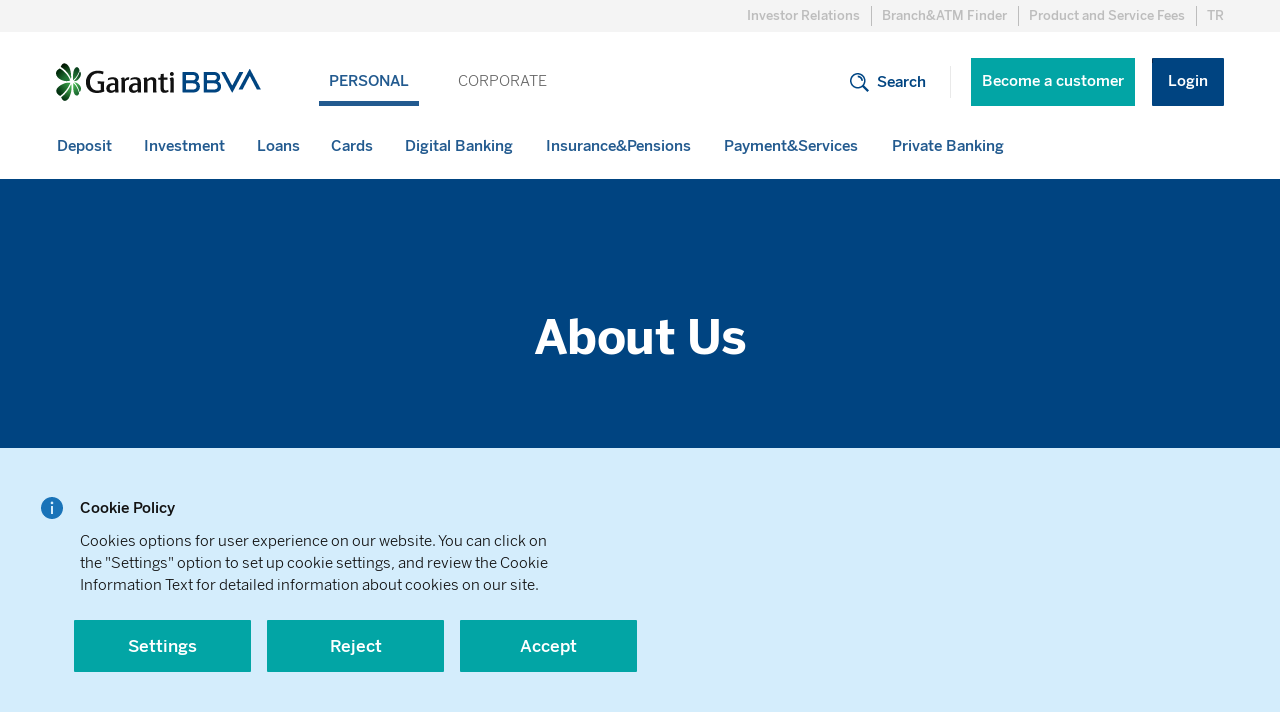

--- FILE ---
content_type: text/html; charset=UTF-8
request_url: https://www.garantibbva.com.tr/en/about-us
body_size: 29913
content:
<!DOCTYPE HTML>
<html lang="en">
<head>
  <meta charset="UTF-8"/>
  
  
  
  
    <title>About Us | Garanti BBVA</title>
    <meta name="description" content="You can visit our website for everything you wonder about Garanti BBVA."/>
    <link rel="canonical" href="https://www.garantibbva.com.tr/en/about-us"/>
  
  
  <meta name="template" content="category-template"/>
  <meta name="viewport" content="width=device-width, initial-scale=1"/>
  

  
  
<meta http-equiv="X-UA-Compatible" content="ie=edge"/>
<meta name="theme-color" content="#004481"/>

<script type="text/javascript" src="/ruxitagentjs_ICA7NVfgqrux_10315250519065025.js" data-dtconfig="rid=RID_1459213932|rpid=716035221|domain=garantibbva.com.tr|reportUrl=/rb_4d4a1b99-123b-457f-ac83-57a07754aaeb|app=f257a4f77568aef4|agentId=f607951a8f2b10b9|cce=1|owasp=1|featureHash=ICA7NVfgqrux|xb=https://garantibbva.api.dataroid.com^phttps://analytic.efilli.com/v1/consent-activity|rdnt=1|uxrgce=1|cuc=zbo6gsfl|mel=100000|dpvc=1|lastModification=1766438379099|tp=500,50,0|agentUri=/ruxitagentjs_ICA7NVfgqrux_10315250519065025.js"></script><link rel="shortcut icon" type="image/x-icon" href="/favicon.ico"/>
<link rel="apple-touch-icon" href="/apple-touch-icon.png"/>
<link rel="apple-touch-icon" sizes="57x57" href="/apple-touch-icon-57x57.png"/>
<link rel="apple-touch-icon" sizes="72x72" href="/apple-touch-icon-72x72.png"/>
<link rel="apple-touch-icon" sizes="76x76" href="/apple-touch-icon-76x76.png"/>
<link rel="apple-touch-icon" sizes="114x114" href="/apple-touch-icon-114x114.png"/>
<link rel="apple-touch-icon" sizes="120x120" href="/apple-touch-icon-120x120.png"/>
<link rel="apple-touch-icon" sizes="144x144" href="/apple-touch-icon-144x144.png"/>
<link rel="apple-touch-icon" sizes="152x152" href="/apple-touch-icon-152x152.png"/>
<link rel="apple-touch-icon" sizes="180x180" href="/apple-touch-icon-180x180.png"/>



  



  




    
        
        
    
        <link href="https://www.garantibbva.com.tr/hakkimizda" hreflang="tr" rel="alternate"/>
        
    

        

    
        
        
    

        

    
        
        
    

        

    


    



<link rel="preload" as="font" href="/content/dam/public-website/fonts/BentonSansBBVA-Light.woff2" type="font/woff2" crossorigin="anonymous"/>
<link rel="preload" as="font" href="/content/dam/public-website/fonts/BentonSansBBVA-Medium.woff2" type="font/woff2" crossorigin="anonymous"/>
<link rel="preload" as="font" href="/content/dam/public-website/fonts/BentonSansBBVA-Bold.woff2" type="font/woff2" crossorigin="anonymous"/>
<link rel="preload" as="font" href="/content/dam/public-website/fonts/BentonSansBBVA-Book.woff2" type="font/woff2" crossorigin="anonymous"/>

  
    
    
<link rel="stylesheet" href="/etc.clientlibs/public-website/clientlibs/clientlib-base.min.b104a4a85c21511ada13e2c6e7552d37.css" type="text/css">



    


  
    
    

    

    
    
<script src="/etc.clientlibs/public-website/clientlibs/clientlib-dependencies.min.a7a681e941f06cdef295b9b3fad67524.js"></script>



    
    
<link rel="stylesheet" href="/etc.clientlibs/public-website/clientlibs/clientlib-dependencies.min.d41d8cd98f00b204e9800998ecf8427e.css" type="text/css">
<link rel="stylesheet" href="/etc.clientlibs/public-website/clientlibs/clientlib-site.min.b5ea890624b1008159a55aadb5e548ac.css" type="text/css">



    

  
  
  
  <script src="https://bundles.efilli.com/garantibbva.com.tr.prod.js">
  </script>


</head>
<body class="page basicpage" id="page-66c4720a2e">


  
  <noscript>
    <iframe title="gtm" src="https://www.googletagmanager.com/ns.html?id=GTM-WXJFJ3D" height="0" width="0" style="display:none;visibility:hidden"></iframe>
</noscript>
  
<div class="root container responsivegrid">

    
    
    
    <div id="container-606ea4a25a" class="cmp-container">
        
        <div class="experiencefragment"><div id="experiencefragment-7dce65a22d" class="cmp-experiencefragment cmp-experiencefragment--header">


    
    
    
    <div id="container-312fc6719d" class="cmp-container">
        
        <div class="headercontainer"><div class="header js-header">
  
    
    
        
        <div class="header__topbar"><div class="bbva-container">
  <ul class="topbar__list">
    

    <li class="topbar__item">
      <a class="topbar__link " href="https://www.garantibbvainvestorrelations.com/en/" target="_blank" rel="noopener">
        <span>Investor Relations</span>
      </a>
      <div class="topbar__border"></div>
    </li>
<li class="topbar__item">
      <a class="topbar__link " href="/en/contacts/branch-atm-finder">
        <span>Branch&amp;ATM Finder</span>
      </a>
      <div class="topbar__border"></div>
    </li>
<li class="topbar__item">
      <a class="topbar__link " href="/urun-ve-hizmet-ucretleri">
        <span>Product and Service Fees</span>
      </a>
      <div class="topbar__border"></div>
    </li>

    <li class="topbar__item topbar__item--lang">
      
    
        
        
    
        
        <a class="language-navigation" href="https://www.garantibbva.com.tr/hakkimizda" hreflang="tr" lang="tr" rel="alternate" title="TR">TR</a>
    

        

    
        
        
    

        

    
        
        
    

        

    


    


    </li>
  </ul>
</div>
</div>
<div class="header__mainbar bbva-container">

  
  <div class="mainbar__logo">
    <div data-title="garantibbva-logo" class="cmp-image" itemscope itemtype="http://schema.org/ImageObject">
  <a class="cmp-image__link " href="/en">
    <img src="/content/experience-fragments/public-website/en/site/header/master1/_jcr_content/root/header/headerdesktop/image.coreimg.svg/1699885849081/logo.svg" class="cmp-image__image" itemprop="contentUrl" alt="garantibbva-logo" loading="lazy"/>
  </a>
  
  
</div>

    

  </div>
  <div class="mainbar__home">
    <div data-title="garantibbva-logo" class="cmp-image" itemscope itemtype="http://schema.org/ImageObject">
  <a class="cmp-image__link " href="/en">
    <img src="/content/experience-fragments/public-website/en/site/header/master1/_jcr_content/root/header/headerdesktop/imageSticky.coreimg.svg/1646828196715/home.svg" class="cmp-image__image" itemprop="contentUrl" alt="garantibbva-logo" loading="lazy"/>
  </a>
  
  
</div>

    

  </div>

  
  <nav class="mainbar__duolinks js-rootnav" aria-label="primary" data-active-index="0">
    <ul class="mainbar__linklist">
      <li class="mainbar__link mainbar__link--active">
        <a class="link " href="/en" data-text="PERSONAL">PERSONAL</a>
      </li>
    
      <li class="mainbar__link ">
        <a class="link " href="/en/corporate" data-text="CORPORATE">CORPORATE</a>
      </li>
    </ul>
  </nav>

  
  <div class="mainbar__right">
    <button class="btn-link mainbar__search js-mainbar__search">
      <img class="injectable search-icon" src="/content/dam/public-website/icons/static/search-icon.svg" alt="Search Icon"/>
      <span class="search-text">Search</span>
    </button>

    <div class="mainbar__seperator"></div>

    <div class="mainbar__duobuttons">
      <ul class="mainbar__buttonlist">
        <li id="js-mainbar__becustomer" class="mainbar__button">
          <a class="link link-dark secondary " href="/en/digital-banking/become-a-customer">Become a customer</a>
        </li>
        <li id="js-mainbar__login" class="mainbar__button">
          <a class="button primary " href="https://sube.garantibbva.com.tr/isube/login/login/passwordentrypersonal-en" target="_blank" rel="noopener nofollow">Login</a>
        </li>
      </ul>
    </div>
  </div>


  <div class="mainbar__break"></div>

  <nav itemscope="true" itemtype="http://schema.org/SiteNavigationElement" class="mainbar__navbar" aria-label="secondary">
  <ul class="mainbar__navlist js-mainbar__navlist" role="menu">
    
  <li class="mainbar__navitem js-mainbar__navitem" data-navindex="0" role="none" aria-expanded="false">
    
  <a href="/en/deposit" role="menuitem" aria-haspopup data-text="Deposit" class="link navitem__link js-navitem__link">
    <span>Deposit</span>
    <span class="navitem__indicatorbar"></span>
  </a>

    
  <div class="navitem__flyout">
    <div class="flyout__container bbva-container">
      <div class="flyout__content">
        <div class="flyout__title">
          <p class="bs_medium_15 line-height-24"></p>
          <a class="link" href="/en/deposit">
            See All
            <img class="injectable" src="/content/dam/public-website/icons/static/arrow/right-arrow-no-margin.svg" alt=""/>
          </a>
        </div>
        
  <ul class="flyout__cards">
    <li class="flyout__card">
      <a href="/en/deposit/deposit-products" class="flyout__cardlink ">
        <img src="/content/dam/public-website/micro-illustrasyon/mevduat_urunleri_.svg" alt="" class="card-img" loading="lazy"/>
        <div class="card-info">
          <span class="card-title">Deposit Products</span>
          <p class="card-text">Manage your money at Garanti BBVA, make a profit.</p>
        </div>
      </a>
    </li>
  
    <li class="flyout__card">
      <a href="/en/deposit/savings" class="flyout__cardlink ">
        <img src="/content/dam/public-website/micro-illustrasyon/birikim.svg" alt="" class="card-img" loading="lazy"/>
        <div class="card-info">
          <span class="card-title">Savings</span>
          <p class="card-text">Garanti BBVA has the best solutions if you want to save money.</p>
        </div>
      </a>
    </li>
  
    <li class="flyout__card">
      <a href="/en/deposit/gold" class="flyout__cardlink ">
        <img src="/content/dam/public-website/micro-illustrasyon/altin.svg" alt="" class="card-img" loading="lazy"/>
        <div class="card-info">
          <span class="card-title">Gold</span>
          <p class="card-text">Garanti BBVA is the place to invest in gold.</p>
        </div>
      </a>
    </li>
  </ul>


        <div class="flyout__bottom">
          
  <ul class="flyout__tools">
    <li class="flyout__tool">
      <div class="tool-title-container">
        <div class="image tool-icon">
          <img src="/content/dam/public-website/icons/menu/tools/tools.svg" alt=""/>
        </div>
        <span class="tool-title">Tools!</span>
      </div>
      <ul class="tool-list">
        <li class="tool-item">
          <a class="tool-link " href="/en/deposit/time-deposit-account-calculator">Time Deposit Account Calculator</a>
        </li>
<li class="tool-item">
          <a class="tool-link " href="/en/foreign-exchange-rates">Foreign Exchange Rates</a>
        </li>
<li class="tool-item">
          <a class="tool-link " href="/en/deposit/iban">IBAN Inquiry</a>
        </li>

      </ul>
    </li>
  
    <li class="flyout__tool">
      <div class="tool-title-container">
        <div class="image tool-icon">
          <img src="/content/dam/public-website/icons/menu/guvenlik.svg" alt=""/>
        </div>
        <span class="tool-title">Security</span>
      </div>
      <ul class="tool-list">
        <li class="tool-item">
          <a class="tool-link " href="/en/digital-banking/our-security-practices">Our Security Practices</a>
        </li>
<li class="tool-item">
          <a class="tool-link " href="/en/digital-banking/possible-threats">Possible Threats</a>
        </li>

      </ul>
    </li>
  
    <li class="flyout__tool">
      <div class="tool-title-container">
        <div class="image tool-icon">
          <img src="/content/dam/public-website/icons/menu/tools/mobile.svg" alt=""/>
        </div>
        <span class="tool-title">Digital</span>
      </div>
      <ul class="tool-list">
        <li class="tool-item">
          <a class="tool-link " href="/en/digital-banking/become-a-customer">Become a Customer</a>
        </li>
<li class="tool-item">
          <a class="tool-link " href="https://subeform.garantibbva.com.tr/isubeform/application/channelapplicationwithcardget/pinReceive-en" target="_blank" rel="noopener">Get Password</a>
        </li>

      </ul>
    </li>
  </ul>

        </div>

      </div>
      <div class="flyout__imgwrapper">
        <a class="object-fit-img-parent " href="/en/deposit/e-savings-account">
          <img alt="e-Savings Account" class="lozad no-animate flyout__img" data-src="/content/dam/public-website/kendim-icin/menu/en/yüksek-compressed/evadeli_210x372_en.jpg" data-loaded="" loading="lazy"/>
        </a>
      </div>
    </div>
  </div>

  </li>

  
    
  <li class="mainbar__navitem js-mainbar__navitem" data-navindex="1" role="none" aria-expanded="false">
    
  <a href="/en/investment" role="menuitem" aria-haspopup data-text="Investment" class="link navitem__link js-navitem__link">
    <span>Investment</span>
    <span class="navitem__indicatorbar"></span>
  </a>

    
  <div class="navitem__flyout">
    <div class="flyout__container bbva-container">
      <div class="flyout__content">
        <div class="flyout__title">
          <p class="bs_medium_15 line-height-24"></p>
          <a class="link" href="/en/investment">
            See All
            <img class="injectable" src="/content/dam/public-website/icons/static/arrow/right-arrow-no-margin.svg" alt=""/>
          </a>
        </div>
        
  <ul class="flyout__cards">
    <li class="flyout__card">
      <a href="/en/investment/investment-funds" class="flyout__cardlink ">
        <img src="/content/dam/public-website/micro-illustrasyon/yatirim_fonlari_.svg" alt="" class="card-img" loading="lazy"/>
        <div class="card-info">
          <span class="card-title">Investment Funds</span>
          <p class="card-text">Multiply your savings with our investment funds.</p>
        </div>
      </a>
    </li>
  
    <li class="flyout__card">
      <a href="/en/investment/stocks" class="flyout__cardlink ">
        <img src="/content/dam/public-website/micro-illustrasyon/shared_expenses.svg" alt="" class="card-img" loading="lazy"/>
        <div class="card-info">
          <span class="card-title">Stocks</span>
          <p class="card-text">Garanti BBVA: the best bank for stock trading.</p>
        </div>
      </a>
    </li>
  
    <li class="flyout__card">
      <a href="/en/investment/derivatives" class="flyout__cardlink ">
        <img src="/content/dam/public-website/micro-illustrasyon/money_graphic_dollar.svg" alt="" class="card-img" loading="lazy"/>
        <div class="card-info">
          <span class="card-title">Derivatives</span>
          <p class="card-text">It is now very easy to trade Derivatives at Garanti BBVA! </p>
        </div>
      </a>
    </li>
  
    <li class="flyout__card">
      <a href="/en/investment/garanti-bbva-etrader" class="flyout__cardlink ">
        <img src="/content/dam/public-website/micro-illustrasyon/foreign_exchange_mobile.svg" alt="" class="card-img" loading="lazy"/>
        <div class="card-info">
          <span class="card-title">Garanti BBVA eTrader</span>
          <p class="card-text">Discover Garanti BBVA eTrader!</p>
        </div>
      </a>
    </li>
  
    
  </ul>


        <div class="flyout__bottom">
          
  <ul class="flyout__tools">
    <li class="flyout__tool">
      <div class="tool-title-container">
        <div class="image tool-icon">
          <img src="/content/dam/public-website/icons/menu/tools/tools.svg" alt=""/>
        </div>
        <span class="tool-title">Tools</span>
      </div>
      <ul class="tool-list">
        <li class="tool-item">
          <a class="tool-link " href="/en/investment/time-barred-investment-list">Time-Barred Investment List</a>
        </li>
<li class="tool-item">
          <a class="tool-link " href="/en/investment/time-barred-investment-list-for-next-year">Time-Barred Investment List for Next Year</a>
        </li>
<li class="tool-item">
          <a class="tool-link " href="/en/investment/time-barred-deposit-accounts-list">Time-Barred Deposit Accounts List</a>
        </li>

      </ul>
    </li>
  
    <li class="flyout__tool">
      <div class="tool-title-container">
        <div class="image tool-icon">
          <img src="/content/dam/public-website/icons/menu/guvenlik.svg" alt=""/>
        </div>
        <span class="tool-title">Security</span>
      </div>
      <ul class="tool-list">
        <li class="tool-item">
          <a class="tool-link " href="/en/digital-banking/our-security-practices">Our Security Practices</a>
        </li>
<li class="tool-item">
          <a class="tool-link " href="/en/digital-banking/possible-threats">Possible Threats</a>
        </li>

      </ul>
    </li>
  
    <li class="flyout__tool">
      <div class="tool-title-container">
        <div class="image tool-icon">
          <img src="/content/dam/public-website/icons/menu/tools/mobile.svg" alt=""/>
        </div>
        <span class="tool-title">Digital</span>
      </div>
      <ul class="tool-list">
        <li class="tool-item">
          <a class="tool-link " href="/en/digital-banking/become-a-customer">Become a Customer</a>
        </li>
<li class="tool-item">
          <a class="tool-link " href="https://subeform.garantibbva.com.tr/isubeform/application/channelapplicationwithcardget/pinReceive-en" target="_blank" rel="noopener">Get Password</a>
        </li>

      </ul>
    </li>
  </ul>

        </div>

      </div>
      <div class="flyout__imgwrapper">
        <a class="object-fit-img-parent " href="/en/investment/investment-funds">
          <img alt="Investment Funds" class="lozad no-animate flyout__img" data-src="/content/dam/public-website/kendim-icin/menu/en/yüksek-compressed/yatirim_fonlari_210x372_en.jpg" data-loaded="" loading="lazy"/>
        </a>
      </div>
    </div>
  </div>

  </li>

  
    
  <li class="mainbar__navitem js-mainbar__navitem" data-navindex="2" role="none" aria-expanded="false">
    
  <a href="/en/loans" role="menuitem" aria-haspopup data-text="Loans" class="link navitem__link js-navitem__link">
    <span>Loans</span>
    <span class="navitem__indicatorbar"></span>
  </a>

    
  <div class="navitem__flyout">
    <div class="flyout__container bbva-container">
      <div class="flyout__content">
        <div class="flyout__title">
          <p class="bs_medium_15 line-height-24"></p>
          <a class="link" href="/en/loans">
            See All
            <img class="injectable" src="/content/dam/public-website/icons/static/arrow/right-arrow-no-margin.svg" alt=""/>
          </a>
        </div>
        
  <ul class="flyout__cards">
    <li class="flyout__card">
      <a href="/en/loans/general-purpose-loan" class="flyout__cardlink ">
        <img src="/content/dam/public-website/micro-illustrasyon/calculator.svg" alt="" class="card-img" loading="lazy"/>
        <div class="card-info">
          <span class="card-title">General Purpose Loan</span>
          <p class="card-text">Loan options for your budget.</p>
        </div>
      </a>
    </li>
  
    <li class="flyout__card">
      <a href="/en/loans/overdraft-account" class="flyout__cardlink ">
        <img src="/content/dam/public-website/micro-illustrasyon/current_account.svg" alt="" class="card-img" loading="lazy"/>
        <div class="card-info">
          <span class="card-title">Overdraft Account</span>
          <p class="card-text">Apply for an overdraft account easily and swiftly.</p>
        </div>
      </a>
    </li>
  
    <li class="flyout__card">
      <a href="/en/loans/auto-loan" class="flyout__cardlink ">
        <img src="/content/dam/public-website/micro-illustrasyon/car.svg" alt="" class="card-img" loading="lazy"/>
        <div class="card-info">
          <span class="card-title">Auto Loan</span>
          <p class="card-text">Garanti BBVA auto loan will carry you off your feet.</p>
        </div>
      </a>
    </li>
  
    <li class="flyout__card">
      <a href="/en/loans/mortgage" class="flyout__cardlink ">
        <img src="/content/dam/public-website/micro-illustrasyon/home.svg" alt="" class="card-img" loading="lazy"/>
        <div class="card-info">
          <span class="card-title">Mortgage</span>
          <p class="card-text">Apply now for the best mortgage options.</p>
        </div>
      </a>
    </li>
  
    
  </ul>


        <div class="flyout__bottom">
          
  <ul class="flyout__tools">
    <li class="flyout__tool">
      <div class="tool-title-container">
        <div class="image tool-icon">
          <img src="/content/dam/public-website/icons/menu/tools/tools.svg" alt=""/>
        </div>
        <span class="tool-title">Tools</span>
      </div>
      <ul class="tool-list">
        <li class="tool-item">
          <a class="tool-link " href="/en/loans/general-purpose-loan">Loan Calculation</a>
        </li>

      </ul>
    </li>
  
    <li class="flyout__tool">
      <div class="tool-title-container">
        <div class="image tool-icon">
          <img src="/content/dam/public-website/icons/menu/guvenlik.svg" alt=""/>
        </div>
        <span class="tool-title">Security</span>
      </div>
      <ul class="tool-list">
        <li class="tool-item">
          <a class="tool-link " href="/en/digital-banking/our-security-practices">Our Security Practices</a>
        </li>
<li class="tool-item">
          <a class="tool-link " href="/en/digital-banking/possible-threats">Possible Threats</a>
        </li>

      </ul>
    </li>
  
    <li class="flyout__tool">
      <div class="tool-title-container">
        <div class="image tool-icon">
          <img src="/content/dam/public-website/icons/menu/tools/mobile.svg" alt=""/>
        </div>
        <span class="tool-title">Digital</span>
      </div>
      <ul class="tool-list">
        <li class="tool-item">
          <a class="tool-link " href="/en/digital-banking/become-a-customer">Become a Customer</a>
        </li>
<li class="tool-item">
          <a class="tool-link " href="https://subeform.garantibbva.com.tr/isubeform/application/channelapplicationwithcardget/pinReceive-en" target="_blank" rel="noopener">Get Password</a>
        </li>

      </ul>
    </li>
  </ul>

        </div>

      </div>
      <div class="flyout__imgwrapper">
        <a class="object-fit-img-parent " href="/en/loans/general-purpose-loan-application">
          <img alt="General Purpose Loan Application" class="lozad no-animate flyout__img" data-src="/content/dam/public-website/kendim-icin/menu/en/yüksek-compressed/krediye_basvur_210x372_en.jpg" data-loaded="" loading="lazy"/>
        </a>
      </div>
    </div>
  </div>

  </li>

  
    
  <li class="mainbar__navitem js-mainbar__navitem" data-navindex="3" role="none" aria-expanded="false">
    
  <a href="/en/cards" role="menuitem" aria-haspopup data-text="Cards" class="link navitem__link js-navitem__link">
    <span>Cards</span>
    <span class="navitem__indicatorbar"></span>
  </a>

    
  <div class="navitem__flyout">
    <div class="flyout__container bbva-container">
      <div class="flyout__content">
        <div class="flyout__title">
          <p class="bs_medium_15 line-height-24"></p>
          <a class="link" href="/en/cards">
            See All
            <img class="injectable" src="/content/dam/public-website/icons/static/arrow/right-arrow-no-margin.svg" alt=""/>
          </a>
        </div>
        
  <ul class="flyout__cards">
    <li class="flyout__card">
      <a href="/en/cards/credit-cards" class="flyout__cardlink ">
        <img src="/content/dam/public-website/micro-illustrasyon/additional_credit_card.svg" alt="" class="card-img" loading="lazy"/>
        <div class="card-info">
          <span class="card-title">Credit Cards</span>
          <p class="card-text">Earn as you spend with Garanti BBVA credit cards.</p>
        </div>
      </a>
    </li>
  
    <li class="flyout__card">
      <a href="/en/cards/debit-cards" class="flyout__cardlink ">
        <img src="/content/dam/public-website/micro-illustrasyon/accounts-cards.svg" alt="" class="card-img" loading="lazy"/>
        <div class="card-info">
          <span class="card-title">Debit Cards</span>
          <p class="card-text">Have Paracard Bonus as your debit card!</p>
        </div>
      </a>
    </li>
  
    <li class="flyout__card">
      <a href="/en/cards/bonusflas" class="flyout__cardlink ">
        <img src="/content/dam/public-website/micro-illustrasyon/digital_payment_device.svg" alt="" class="card-img" loading="lazy"/>
        <div class="card-info">
          <span class="card-title">BonusFlaş</span>
          <p class="card-text">Everything about your credit card, in one place!</p>
        </div>
      </a>
    </li>
  </ul>


        <div class="flyout__bottom">
          
  <ul class="flyout__tools">
    <li class="flyout__tool">
      <div class="tool-title-container">
        <div class="image tool-icon">
          <img src="/content/dam/public-website/icons/menu/tools/tools.svg" alt=""/>
        </div>
        <span class="tool-title">Tools</span>
      </div>
      <ul class="tool-list">
        <li class="tool-item">
          <a class="tool-link " href="/en/calculators">Calculators</a>
        </li>

      </ul>
    </li>
  
    <li class="flyout__tool">
      <div class="tool-title-container">
        <div class="image tool-icon">
          <img src="/content/dam/public-website/icons/menu/guvenlik.svg" alt=""/>
        </div>
        <span class="tool-title">Security</span>
      </div>
      <ul class="tool-list">
        <li class="tool-item">
          <a class="tool-link " href="/en/digital-banking/our-security-practices">Our Security Practices</a>
        </li>
<li class="tool-item">
          <a class="tool-link " href="/en/digital-banking/possible-threats">Possible Threats</a>
        </li>

      </ul>
    </li>
  
    <li class="flyout__tool">
      <div class="tool-title-container">
        <div class="image tool-icon">
          <img src="/content/dam/public-website/icons/menu/tools/mobile.svg" alt=""/>
        </div>
        <span class="tool-title">Digital</span>
      </div>
      <ul class="tool-list">
        <li class="tool-item">
          <a class="tool-link " href="/en/digital-banking/become-a-customer">Become a Customer</a>
        </li>
<li class="tool-item">
          <a class="tool-link " href="https://subeform.garantibbva.com.tr/isubeform/application/channelapplicationwithcardget/pinReceive-en" target="_blank" rel="noopener">Get Password</a>
        </li>

      </ul>
    </li>
  </ul>

        </div>

      </div>
      <div class="flyout__imgwrapper">
        <a class="object-fit-img-parent " href="/en/cards/credit-cards">
          <img alt="Credit Cards" class="lozad no-animate flyout__img" data-src="/content/dam/public-website/kendim-icin/menu/en/yüksek-compressed/kart_basvurusu_210x372_en.jpg" data-loaded="" loading="lazy"/>
        </a>
      </div>
    </div>
  </div>

  </li>

  
    
  <li class="mainbar__navitem js-mainbar__navitem" data-navindex="4" role="none" aria-expanded="false">
    
  <a href="/en/digital-banking" role="menuitem" aria-haspopup data-text="Digital Banking" class="link navitem__link js-navitem__link">
    <span>Digital Banking</span>
    <span class="navitem__indicatorbar"></span>
  </a>

    
  <div class="navitem__flyout">
    <div class="flyout__container bbva-container">
      <div class="flyout__content">
        <div class="flyout__title">
          <p class="bs_medium_15 line-height-24"></p>
          <a class="link" href="/en/digital-banking">
            See All
            <img class="injectable" src="/content/dam/public-website/icons/static/arrow/right-arrow-no-margin.svg" alt=""/>
          </a>
        </div>
        
  <ul class="flyout__cards">
    <li class="flyout__card">
      <a href="/en/digital-banking/become-a-customer" class="flyout__cardlink ">
        <img src="/content/dam/public-website/micro-illustrasyon/qr_dark.svg" alt="" class="card-img" loading="lazy"/>
        <div class="card-info">
          <span class="card-title">Become a Customer</span>
          <p class="card-text">Download Garanti BBVA Mobile now and be our customer.</p>
        </div>
      </a>
    </li>
  
    <li class="flyout__card">
      <a href="/en/digital-banking/mobile-banking" class="flyout__cardlink ">
        <img src="/content/dam/public-website/micro-illustrasyon/app_bbva.svg" alt="" class="card-img" loading="lazy"/>
        <div class="card-info">
          <span class="card-title">Mobile Banking</span>
          <p class="card-text">Garanti BBVA Mobile: the technology that makes life easier.</p>
        </div>
      </a>
    </li>
  
    <li class="flyout__card">
      <a href="/en/digital-banking/internet-banking" class="flyout__cardlink ">
        <img src="/content/dam/public-website/micro-illustrasyon/desktop_logo.svg" alt="" class="card-img" loading="lazy"/>
        <div class="card-info">
          <span class="card-title">Internet Banking</span>
          <p class="card-text">Internet Banking is at your service all day long.</p>
        </div>
      </a>
    </li>
  
    <li class="flyout__card">
      <a href="/en/digital-banking/atm" class="flyout__cardlink ">
        <img src="/content/dam/public-website/micro-illustrasyon/neutral_atm_dark.svg" alt="" class="card-img" loading="lazy"/>
        <div class="card-info">
          <span class="card-title">ATM</span>
          <p class="card-text">Your transactions are faster with Garanti BBVA ATM.</p>
        </div>
      </a>
    </li>
  
    <li class="flyout__card">
      <a href="/en/digital-banking/customer-communication-center" class="flyout__cardlink ">
        <img src="/content/dam/public-website/micro-illustrasyon/phone_assistance.svg" alt="" class="card-img" loading="lazy"/>
        <div class="card-info">
          <span class="card-title">Customer Communication Center</span>
          <p class="card-text">Call to 444 0 333.</p>
        </div>
      </a>
    </li>
  
    <li class="flyout__card">
      <a href="/en/digital-banking/transaction-limits-and-hours" class="flyout__cardlink ">
        <img src="/content/dam/public-website/micro-illustrasyon/clock_dark.svg" alt="" class="card-img" loading="lazy"/>
        <div class="card-info">
          <span class="card-title">Transaction Limits and Hours</span>
          <p class="card-text">Learn transaction limits and hours.</p>
        </div>
      </a>
    </li>
  
    
  
    
  
    
  
    
  </ul>


        <div class="flyout__bottom">
          
  <ul class="flyout__tools">
    <li class="flyout__tool">
      <div class="tool-title-container">
        <div class="image tool-icon">
          <img src="/content/dam/public-website/icons/menu/tools/tools.svg" alt=""/>
        </div>
        <span class="tool-title">Tools</span>
      </div>
      <ul class="tool-list">
        <li class="tool-item">
          <a class="tool-link " href="/en/digital-banking/banking-transactions-in-digital-platforms">Banking Transactions in Digital Platforms</a>
        </li>
<li class="tool-item">
          <a class="tool-link " href="/en/digital-banking/apps">Apps</a>
        </li>

      </ul>
    </li>
  
    <li class="flyout__tool">
      <div class="tool-title-container">
        <div class="image tool-icon">
          <img src="/content/dam/public-website/icons/menu/guvenlik.svg" alt=""/>
        </div>
        <span class="tool-title">Security</span>
      </div>
      <ul class="tool-list">
        <li class="tool-item">
          <a class="tool-link " href="/en/digital-banking/our-security-practices">Our Security Practices</a>
        </li>
<li class="tool-item">
          <a class="tool-link " href="/en/digital-banking/possible-threats">Possible Threats</a>
        </li>

      </ul>
    </li>
  
    <li class="flyout__tool">
      <div class="tool-title-container">
        <div class="image tool-icon">
          <img src="/content/dam/public-website/icons/menu/tools/mobile.svg" alt=""/>
        </div>
        <span class="tool-title">Digital</span>
      </div>
      <ul class="tool-list">
        <li class="tool-item">
          <a class="tool-link " href="/en/digital-banking/become-a-customer">Become a Customer</a>
        </li>
<li class="tool-item">
          <a class="tool-link " href="https://subeform.garantibbva.com.tr/isubeform/application/channelapplicationwithcardget/pinReceive-en" target="_blank" rel="noopener">Get Password</a>
        </li>

      </ul>
    </li>
  </ul>

        </div>

      </div>
      <div class="flyout__imgwrapper">
        <a class="object-fit-img-parent " href="/en/digital-banking/become-a-customer">
          <img alt="Become a Customer" class="lozad no-animate flyout__img" data-src="/content/dam/public-website/kendim-icin/menu/en/yüksek-compressed/musteri_ol_210x372_en.jpg" data-loaded="" loading="lazy"/>
        </a>
      </div>
    </div>
  </div>

  </li>

  
    
  <li class="mainbar__navitem js-mainbar__navitem" data-navindex="5" role="none" aria-expanded="false">
    
  <a href="/en/insurance-and-pensions" role="menuitem" aria-haspopup data-text="Insurance&amp;Pensions" class="link navitem__link js-navitem__link">
    <span>Insurance&amp;Pensions</span>
    <span class="navitem__indicatorbar"></span>
  </a>

    
  <div class="navitem__flyout">
    <div class="flyout__container bbva-container">
      <div class="flyout__content">
        <div class="flyout__title">
          <p class="bs_medium_15 line-height-24"></p>
          <a class="link" href="/en/insurance-and-pensions">
            See All
            <img class="injectable" src="/content/dam/public-website/icons/static/arrow/right-arrow-no-margin.svg" alt=""/>
          </a>
        </div>
        
  <ul class="flyout__cards">
    <li class="flyout__card">
      <a href="/en/insurance-and-pensions/insurance" class="flyout__cardlink ">
        <img src="/content/dam/public-website/micro-illustrasyon/insurance.svg" alt="" class="card-img" loading="lazy"/>
        <div class="card-info">
          <span class="card-title">Insurance</span>
          <p class="card-text">We are by your side with insurance options for any situation.</p>
        </div>
      </a>
    </li>
  
    <li class="flyout__card">
      <a href="/en/insurance-and-pensions/private-pension-system" class="flyout__cardlink ">
        <img src="/content/dam/public-website/micro-illustrasyon/retirement.svg" alt="" class="card-img" loading="lazy"/>
        <div class="card-info">
          <span class="card-title">Private Pension</span>
          <p class="card-text">Choose the best private pension plan for yourself.</p>
        </div>
      </a>
    </li>
  </ul>


        <div class="flyout__bottom">
          
  <ul class="flyout__tools">
    <li class="flyout__tool">
      <div class="tool-title-container">
        <div class="image tool-icon">
          <img src="/content/dam/public-website/icons/menu/tools/tools.svg" alt=""/>
        </div>
        <span class="tool-title">Tools</span>
      </div>
      <ul class="tool-list">
        <li class="tool-item">
          <a class="tool-link " href="/en/insurance-and-pensions/pension-plans">Pension Plans</a>
        </li>

      </ul>
    </li>
  
    <li class="flyout__tool">
      <div class="tool-title-container">
        <div class="image tool-icon">
          <img src="/content/dam/public-website/icons/menu/guvenlik.svg" alt=""/>
        </div>
        <span class="tool-title">Security</span>
      </div>
      <ul class="tool-list">
        <li class="tool-item">
          <a class="tool-link " href="/en/digital-banking/our-security-practices">Our Security Practices</a>
        </li>
<li class="tool-item">
          <a class="tool-link " href="/en/digital-banking/possible-threats">Possible Threats</a>
        </li>

      </ul>
    </li>
  
    <li class="flyout__tool">
      <div class="tool-title-container">
        <div class="image tool-icon">
          <img src="/content/dam/public-website/icons/menu/tools/mobile.svg" alt=""/>
        </div>
        <span class="tool-title">Digital</span>
      </div>
      <ul class="tool-list">
        <li class="tool-item">
          <a class="tool-link " href="/en/digital-banking/become-a-customer">Become a Customer</a>
        </li>
<li class="tool-item">
          <a class="tool-link " href="https://subeform.garantibbva.com.tr/isubeform/application/channelapplicationwithcardget/pinReceive-en" target="_blank" rel="noopener">Get Password</a>
        </li>

      </ul>
    </li>
  </ul>

        </div>

      </div>
      <div class="flyout__imgwrapper">
        <a class="object-fit-img-parent " href="/en/insurance-and-pensions/private-pension-system">
          <img alt="Private Pension System" class="lozad no-animate flyout__img" data-src="/content/dam/public-website/kendim-icin/menu/en/yüksek-compressed/bes_210x372_en.jpg" data-loaded="" loading="lazy"/>
        </a>
      </div>
    </div>
  </div>

  </li>

  
    
  <li class="mainbar__navitem js-mainbar__navitem" data-navindex="6" role="none" aria-expanded="false">
    
  <a href="/en/payment-and-services" role="menuitem" aria-haspopup data-text="Payment&amp;Services" class="link navitem__link js-navitem__link">
    <span>Payment&amp;Services</span>
    <span class="navitem__indicatorbar"></span>
  </a>

    
  <div class="navitem__flyout">
    <div class="flyout__container bbva-container">
      <div class="flyout__content">
        <div class="flyout__title">
          <p class="bs_medium_15 line-height-24"></p>
          <a class="link" href="/en/payment-and-services">
            See All
            <img class="injectable" src="/content/dam/public-website/icons/static/arrow/right-arrow-no-margin.svg" alt=""/>
          </a>
        </div>
        
  <ul class="flyout__cards">
    <li class="flyout__card">
      <a href="/en/payment-and-services/fast-and-easy-address" class="flyout__cardlink ">
        <img src="/content/dam/public-website/micro-illustrasyon/transfer.svg" alt="" class="card-img" loading="lazy"/>
        <div class="card-info">
          <span class="card-title">FAST Money Transfer System</span>
          <p class="card-text">You can transfer money 24/7.</p>
        </div>
      </a>
    </li>
  
    <li class="flyout__card">
      <a href="/en/payment-and-services/hgs" class="flyout__cardlink ">
        <img src="/content/dam/public-website/micro-illustrasyon/car.svg" alt="" class="card-img" loading="lazy"/>
        <div class="card-info">
          <span class="card-title">HGS</span>
          <p class="card-text">Making a apply is so easy now.</p>
        </div>
      </a>
    </li>
  
    <li class="flyout__card">
      <a href="/en/payment-and-services/mtv-payments" class="flyout__cardlink ">
        <img src="/content/dam/public-website/micro-illustrasyon/substitution_car.svg" alt="" class="card-img" loading="lazy"/>
        <div class="card-info">
          <span class="card-title">Motor Vehicles Tax Payments</span>
          <p class="card-text">MTV payments at Garanti BBVA!</p>
        </div>
      </a>
    </li>
  
    <li class="flyout__card">
      <a href="/en/payment-and-services/western-union" class="flyout__cardlink ">
        <img src="/content/dam/public-website/micro-illustrasyon/devices_dark.svg" alt="" class="card-img" loading="lazy"/>
        <div class="card-info">
          <span class="card-title">Western Union</span>
          <p class="card-text">Western Union transactions at Garanti BBVA!</p>
        </div>
      </a>
    </li>
  
    <li class="flyout__card">
      <a href="/en/payment-and-services/bill-payment" class="flyout__cardlink ">
        <img src="/content/dam/public-website/micro-illustrasyon/wallet.svg" alt="" class="card-img" loading="lazy"/>
        <div class="card-info">
          <span class="card-title">Bill Payment</span>
          <p class="card-text">Bill payment transactions at Garanti BBVA!</p>
        </div>
      </a>
    </li>
  
    
  
    
  
    
  </ul>


        <div class="flyout__bottom">
          
  <ul class="flyout__tools">
    <li class="flyout__tool">
      <div class="tool-title-container">
        <div class="image tool-icon">
          <img src="/content/dam/public-website/icons/menu/tools/tools.svg" alt=""/>
        </div>
        <span class="tool-title">Tools</span>
      </div>
      <ul class="tool-list">
        <li class="tool-item">
          <a class="tool-link " href="/en/calculators">Calculators</a>
        </li>

      </ul>
    </li>
  
    <li class="flyout__tool">
      <div class="tool-title-container">
        <div class="image tool-icon">
          <img src="/content/dam/public-website/icons/menu/guvenlik.svg" alt=""/>
        </div>
        <span class="tool-title">Security</span>
      </div>
      <ul class="tool-list">
        <li class="tool-item">
          <a class="tool-link " href="/en/digital-banking/our-security-practices">Our Security Practices</a>
        </li>
<li class="tool-item">
          <a class="tool-link " href="/en/digital-banking/possible-threats">Possible Threats</a>
        </li>

      </ul>
    </li>
  
    <li class="flyout__tool">
      <div class="tool-title-container">
        <div class="image tool-icon">
          <img src="/content/dam/public-website/icons/menu/tools/mobile.svg" alt=""/>
        </div>
        <span class="tool-title">Digital</span>
      </div>
      <ul class="tool-list">
        <li class="tool-item">
          <a class="tool-link " href="/en/digital-banking/become-a-customer">Become a Customer</a>
        </li>
<li class="tool-item">
          <a class="tool-link " href="https://subeform.garantibbva.com.tr/isubeform/application/channelapplicationwithcardget/pinReceive-en" target="_blank" rel="noopener">Get Password</a>
        </li>

      </ul>
    </li>
  </ul>

        </div>

      </div>
      <div class="flyout__imgwrapper">
        <a class="object-fit-img-parent " href="/en/payment-and-services/fast-and-easy-address">
          <img alt="FAST" class="lozad no-animate flyout__img" data-src="/content/dam/public-website/kendim-icin/menu/en/yüksek-compressed/yatirim_210x372_en.jpg" data-loaded="" loading="lazy"/>
        </a>
      </div>
    </div>
  </div>

  </li>

  
    
  <li class="mainbar__navitem js-mainbar__navitem" data-navindex="7" role="none" aria-expanded="false">
    
  <a href="/en/private-banking" role="menuitem" aria-haspopup data-text="Private Banking" class="link navitem__link js-navitem__link">
    <span>Private Banking</span>
    <span class="navitem__indicatorbar"></span>
  </a>

    
  <div class="navitem__flyout">
    <div class="flyout__container bbva-container">
      <div class="flyout__content">
        <div class="flyout__title">
          <p class="bs_medium_15 line-height-24"></p>
          <a class="link" href="/en/private-banking">
            See All
            <img class="injectable" src="/content/dam/public-website/icons/static/arrow/right-arrow-no-margin.svg" alt=""/>
          </a>
        </div>
        
  <ul class="flyout__cards">
    <li class="flyout__card">
      <a href="/en/private-banking/products-and-services" class="flyout__cardlink ">
        <img src="/content/dam/public-website/micro-illustrasyon/star_blue.svg" alt="" class="card-img" loading="lazy"/>
        <div class="card-info">
          <span class="card-title">Private Banking Products</span>
          <p class="card-text">Investment options for you.</p>
        </div>
      </a>
    </li>
  
    <li class="flyout__card">
      <a href="/en/private-banking/masterpiece-magazine" class="flyout__cardlink ">
        <img src="/content/dam/public-website/micro-illustrasyon/newsletter.svg" alt="" class="card-img" loading="lazy"/>
        <div class="card-info">
          <span class="card-title">Masterpiece Magazine</span>
          <p class="card-text">Masterpiece is published online.</p>
        </div>
      </a>
    </li>
  </ul>


        <div class="flyout__bottom">
          
  <ul class="flyout__tools">
    <li class="flyout__tool">
      <div class="tool-title-container">
        <div class="image tool-icon">
          <img src="/content/dam/public-website/icons/menu/tools/tools.svg" alt=""/>
        </div>
        <span class="tool-title">Tools</span>
      </div>
      <ul class="tool-list">
        <li class="tool-item">
          <a class="tool-link " href="/en/private-banking/masterpiece-magazine">Masterpiece Magazine</a>
        </li>

      </ul>
    </li>
  
    <li class="flyout__tool">
      <div class="tool-title-container">
        <div class="image tool-icon">
          <img src="/content/dam/public-website/icons/menu/guvenlik.svg" alt=""/>
        </div>
        <span class="tool-title">Security</span>
      </div>
      <ul class="tool-list">
        <li class="tool-item">
          <a class="tool-link " href="/en/digital-banking/our-security-practices">Our Security Practices</a>
        </li>
<li class="tool-item">
          <a class="tool-link " href="/en/digital-banking/possible-threats">Possible Threats</a>
        </li>

      </ul>
    </li>
  
    <li class="flyout__tool">
      <div class="tool-title-container">
        <div class="image tool-icon">
          <img src="/content/dam/public-website/icons/menu/tools/mobile.svg" alt=""/>
        </div>
        <span class="tool-title">Digital</span>
      </div>
      <ul class="tool-list">
        <li class="tool-item">
          <a class="tool-link " href="/en/digital-banking/become-a-customer">Become a Customer</a>
        </li>
<li class="tool-item">
          <a class="tool-link " href="https://subeform.garantibbva.com.tr/isubeform/application/channelapplicationwithcardget/pinReceive-en" target="_blank" rel="noopener">Get Password</a>
        </li>

      </ul>
    </li>
  </ul>

        </div>

      </div>
      <div class="flyout__imgwrapper">
        <a class="object-fit-img-parent " href="/en/private-banking">
          <img alt="Private Banking" class="lozad no-animate flyout__img" data-src="/content/dam/public-website/kendim-icin/menu/en/yüksek-compressed/ozel_bankacilik_210x372_en.jpg" data-loaded="" loading="lazy"/>
        </a>
      </div>
    </div>
  </div>

  </li>

  
    
  

  </ul>


    

</nav>

</div>
<div class="header__mobile js-header__mobile">
    
  <div class="mobile__logo">
    <div data-title="garantibbva-logo" class="cmp-image" itemscope itemtype="http://schema.org/ImageObject">
  <a class="cmp-image__link " href="/en">
    <img src="/content/experience-fragments/public-website/en/site/header/master1/_jcr_content/root/header/headermobile/image.coreimg.svg/1699885807295/logo.svg" class="cmp-image__image" itemprop="contentUrl" alt="garantibbva-logo" loading="lazy"/>
  </a>
  
  
</div>

    

  </div>


    <div class="mainbar__duobuttons tablet">
        <ul class="mainbar__buttonlist tablet">
            <li id="js-mainbar__becustomer" class="mainbar__button">
                <a class="link link-dark secondary " href="/en/digital-banking/become-a-customer">Become a Customer</a>
            </li>
            <li id="js-mainbar__login" class="mainbar__button">
                <a class="button primary js-open__popupwindow" href="https://sube.garantibbva.com.tr/isube/login/login/passwordentrypersonal-en">Login</a>
            </li>
        </ul>
    </div>

    <div class="mobile__search">
        <button class="btn-link mainbar__search js-mainbar__search--mobile">
            <img alt="" class="search-icon" src="/content/dam/public-website/icons/static/search-icon-small.svg"/>
        </button>
    </div>
    <div class="mobile__seperator"></div>
    <div class="mobile__ham">
        <button class="ham__opener js-ham__opener btn-link">
            <span class="ham__openertext bs_book_13 line-height-15">Menu</span>
            <span class="ham__icon">
                <span></span>
                <span></span>
                <span></span>
            </span>
        </button>
    </div>
    <div itemscope="true" itemtype="http://schema.org/SiteNavigationElement" class="ham__menu js-ham__menu">


    <div class="ham__page ham__page--center ham__page--visible">
        <div class="ham__categories">
            
    <nav class="ham__customer" aria-label="primary">
        <ul>
            <li>
                <a class="link ham__distinction ham__distinction--active" href="/en">
                    <span>PERSONAL</span>
                </a>
            </li>
        
            <li>
                <a class="link ham__distinction " href="/en/corporate">
                    <span>CORPORATE</span>
                </a>
            </li>
        </ul>
    </nav>

            
    <nav class="ham__nav" aria-label="secondary">
        <ul>
            <li>
                <button class="btn-link ham__button js-ham__button" data-hamindex="0">
                    <span class="img-wrapper">
                        <img alt="" class="category-img" src="/content/dam/public-website/icons/menu/deposit.svg"/>
                    </span>
                    <span class="text-wrapper">
                    <span class="category-text">Deposit</span>
                    <span class="forward-wrapper">
                        <img alt="" class="forward-img" src="/content/dam/public-website/icons/static/arrow/forward-to.svg"/>
                    </span>
                    </span>
                </button>
            </li>
        
            <li>
                <button class="btn-link ham__button js-ham__button" data-hamindex="1">
                    <span class="img-wrapper">
                        <img alt="" class="category-img" src="/content/dam/public-website/icons/menu/investment.svg"/>
                    </span>
                    <span class="text-wrapper">
                    <span class="category-text">Investment</span>
                    <span class="forward-wrapper">
                        <img alt="" class="forward-img" src="/content/dam/public-website/icons/static/arrow/forward-to.svg"/>
                    </span>
                    </span>
                </button>
            </li>
        
            <li>
                <button class="btn-link ham__button js-ham__button" data-hamindex="2">
                    <span class="img-wrapper">
                        <img alt="" class="category-img" src="/content/dam/public-website/icons/menu/credits.svg"/>
                    </span>
                    <span class="text-wrapper">
                    <span class="category-text">Loans</span>
                    <span class="forward-wrapper">
                        <img alt="" class="forward-img" src="/content/dam/public-website/icons/static/arrow/forward-to.svg"/>
                    </span>
                    </span>
                </button>
            </li>
        
            <li>
                <button class="btn-link ham__button js-ham__button" data-hamindex="3">
                    <span class="img-wrapper">
                        <img alt="" class="category-img" src="/content/dam/public-website/icons/menu/cards.svg"/>
                    </span>
                    <span class="text-wrapper">
                    <span class="category-text">Cards</span>
                    <span class="forward-wrapper">
                        <img alt="" class="forward-img" src="/content/dam/public-website/icons/static/arrow/forward-to.svg"/>
                    </span>
                    </span>
                </button>
            </li>
        
            <li>
                <button class="btn-link ham__button js-ham__button" data-hamindex="4">
                    <span class="img-wrapper">
                        <img alt="" class="category-img" src="/content/dam/public-website/icons/tools-and-objects/Mobile.svg"/>
                    </span>
                    <span class="text-wrapper">
                    <span class="category-text">Digital Banking</span>
                    <span class="forward-wrapper">
                        <img alt="" class="forward-img" src="/content/dam/public-website/icons/static/arrow/forward-to.svg"/>
                    </span>
                    </span>
                </button>
            </li>
        
            <li>
                <button class="btn-link ham__button js-ham__button" data-hamindex="5">
                    <span class="img-wrapper">
                        <img alt="" class="category-img" src="/content/dam/public-website/icons/menu/insurance.svg"/>
                    </span>
                    <span class="text-wrapper">
                    <span class="category-text">Insurance&amp;Pensions</span>
                    <span class="forward-wrapper">
                        <img alt="" class="forward-img" src="/content/dam/public-website/icons/static/arrow/forward-to.svg"/>
                    </span>
                    </span>
                </button>
            </li>
        
            <li>
                <button class="btn-link ham__button js-ham__button" data-hamindex="6">
                    <span class="img-wrapper">
                        <img alt="" class="category-img" src="/content/dam/public-website/icons/menu/payings.svg"/>
                    </span>
                    <span class="text-wrapper">
                    <span class="category-text">Payment&amp;Services</span>
                    <span class="forward-wrapper">
                        <img alt="" class="forward-img" src="/content/dam/public-website/icons/static/arrow/forward-to.svg"/>
                    </span>
                    </span>
                </button>
            </li>
        
            <li>
                <button class="btn-link ham__button js-ham__button" data-hamindex="7">
                    <span class="img-wrapper">
                        <img alt="" class="category-img" src="/content/dam/public-website/icons/activities/Bank.svg"/>
                    </span>
                    <span class="text-wrapper">
                    <span class="category-text">Private Banking</span>
                    <span class="forward-wrapper">
                        <img alt="" class="forward-img" src="/content/dam/public-website/icons/static/arrow/forward-to.svg"/>
                    </span>
                    </span>
                </button>
            </li>
        
            
        </ul>
    </nav>

            
    <div class="topbar__list">
        <div class="topbar__item ins-menu-button-container">
            <a class="topbar__link ins-menu-button sp-custom-1" role="link" aria-label="Link">
                <img class="ins-menu-button-icon" src="/content/dam/public-website/insider/notificationV3.svg" data-cw-original-alt=""/>
                <img class="ins-menu-button-count-icon" src="" data-cw-original-alt=""/>
                <span class="ins-menu-button-text"></span>
            </a>
            <div class="topbar__border"></div>
            <div class="ins-notification-center-container">
                <div class="ins-notification-center-inner">
                     
                </div>
            </div>
        </div>

        
            <div class="topbar__item">
                <a class="topbar__link " href="https://www.garantibbvainvestorrelations.com/en/" target="_blank" rel="noopener">
                    <span>Investor Relations</span>
                </a>
            </div>
            <span class="topbar__border"></span>
        
            <div class="topbar__item">
                <a class="topbar__link " href="/en/contacts/branch-atm-finder">
                    <span>Branch&amp;ATM Finder</span>
                </a>
            </div>
            <span class="topbar__border"></span>
        
            <div class="topbar__item">
                <a class="topbar__link " href="/urun-ve-hizmet-ucretleri">
                    <span>Product and Service Fees</span>
                </a>
            </div>
            <span class="topbar__border"></span>
        
        <div class="topbar__item topbar__item--lang">
            
    
        
        
    
        
        <a class="language-navigation" href="https://www.garantibbva.com.tr/hakkimizda" hreflang="tr" lang="tr" rel="alternate" title="TR">TR</a>
    

        

    
        
        
    

        

    
        
        
    

        

    


    


        </div>
    </div>

        </div>
        
    <div class="ham__bottom">
        <div class="mobile__sticky">
            <div class="sticky__links">
                <div class="sticky__wrapper">
                    <a class="link secondary " href="/en/digital-banking/become-a-customer">Become a Customer</a>
                </div>
                <div class="sticky__seperator"></div>
                <div class="sticky__wrapper">
                    <a class="button primary js-open__popupwindow" href="https://sube.garantibbva.com.tr/isube/login/login/passwordentrypersonal-en">Login</a>

                </div>
            </div>
        </div>
    </div>

    </div>



  
    
  <div class="ham__page ham__page--right" data-rightindex="0">
    
    <div class="ham__title">
        <button aria-label="Back to Main Menu" class="btn-link ham__back js-ham__back"><img alt="" src="/content/dam/public-website/icons/static/arrow/back-to.svg"/></button>
        <div>Deposit</div>
    </div>

    
  <div class="ham__content">
    
    <ul class="flyout__cards">
        <li class="flyout__card">
            <a href="/en/deposit/deposit-products" class="flyout__cardlink ">
                <img src="/content/dam/public-website/micro-illustrasyon/mevduat_urunleri_.svg" alt="" class="card-img" loading="lazy"/>
                <div class="card-info">
                    <span class="card-title">Deposit Products</span>
                    <p class="card-text">Manage your money at Garanti BBVA, make a profit.</p>
                </div>
            </a>
        </li>
    
        <li class="flyout__card">
            <a href="/en/deposit/savings" class="flyout__cardlink ">
                <img src="/content/dam/public-website/micro-illustrasyon/birikim.svg" alt="" class="card-img" loading="lazy"/>
                <div class="card-info">
                    <span class="card-title">Savings</span>
                    <p class="card-text">Garanti BBVA has the best solutions if you want to save money.</p>
                </div>
            </a>
        </li>
    
        <li class="flyout__card">
            <a href="/en/deposit/gold" class="flyout__cardlink ">
                <img src="/content/dam/public-website/micro-illustrasyon/altin.svg" alt="" class="card-img" loading="lazy"/>
                <div class="card-info">
                    <span class="card-title">Gold</span>
                    <p class="card-text">Garanti BBVA is the place to invest in gold.</p>
                </div>
            </a>
        </li>
    </ul>

    <div class="ham__allproducts">
      <a class="link" href="/en/deposit">See All</a>
    </div>
    
  <ul class="flyout__tools">
    <li class="flyout__tool">
      <div class="tool-title-container">
        <div class="image tool-icon">
          <img src="/content/dam/public-website/icons/menu/tools/tools.svg" alt=""/>
        </div>
        <span class="tool-title">Tools!</span>
      </div>
      <ul class="tool-list">
        <li class="tool-item">
          <a class="tool-link " href="/en/deposit/time-deposit-account-calculator">Time Deposit Account Calculator</a>
        </li>
<li class="tool-item">
          <a class="tool-link " href="/en/foreign-exchange-rates">Foreign Exchange Rates</a>
        </li>
<li class="tool-item">
          <a class="tool-link " href="/en/deposit/iban">IBAN Inquiry</a>
        </li>

      </ul>
    </li>
  
    <li class="flyout__tool">
      <div class="tool-title-container">
        <div class="image tool-icon">
          <img src="/content/dam/public-website/icons/menu/guvenlik.svg" alt=""/>
        </div>
        <span class="tool-title">Security</span>
      </div>
      <ul class="tool-list">
        <li class="tool-item">
          <a class="tool-link " href="/en/digital-banking/our-security-practices">Our Security Practices</a>
        </li>
<li class="tool-item">
          <a class="tool-link " href="/en/digital-banking/possible-threats">Possible Threats</a>
        </li>

      </ul>
    </li>
  
    <li class="flyout__tool">
      <div class="tool-title-container">
        <div class="image tool-icon">
          <img src="/content/dam/public-website/icons/menu/tools/mobile.svg" alt=""/>
        </div>
        <span class="tool-title">Digital</span>
      </div>
      <ul class="tool-list">
        <li class="tool-item">
          <a class="tool-link " href="/en/digital-banking/become-a-customer">Become a Customer</a>
        </li>
<li class="tool-item">
          <a class="tool-link " href="https://subeform.garantibbva.com.tr/isubeform/application/channelapplicationwithcardget/pinReceive-en" target="_blank" rel="noopener">Get Password</a>
        </li>

      </ul>
    </li>
  </ul>

  </div>

  </div>

  
    
  <div class="ham__page ham__page--right" data-rightindex="1">
    
    <div class="ham__title">
        <button aria-label="Back to Main Menu" class="btn-link ham__back js-ham__back"><img alt="" src="/content/dam/public-website/icons/static/arrow/back-to.svg"/></button>
        <div>Investment</div>
    </div>

    
  <div class="ham__content">
    
    <ul class="flyout__cards">
        <li class="flyout__card">
            <a href="/en/investment/investment-funds" class="flyout__cardlink ">
                <img src="/content/dam/public-website/micro-illustrasyon/yatirim_fonlari_.svg" alt="" class="card-img" loading="lazy"/>
                <div class="card-info">
                    <span class="card-title">Investment Funds</span>
                    <p class="card-text">Multiply your savings with our investment funds.</p>
                </div>
            </a>
        </li>
    
        <li class="flyout__card">
            <a href="/en/investment/stocks" class="flyout__cardlink ">
                <img src="/content/dam/public-website/micro-illustrasyon/shared_expenses.svg" alt="" class="card-img" loading="lazy"/>
                <div class="card-info">
                    <span class="card-title">Stocks</span>
                    <p class="card-text">Garanti BBVA: the best bank for stock trading.</p>
                </div>
            </a>
        </li>
    
        <li class="flyout__card">
            <a href="/en/investment/derivatives" class="flyout__cardlink ">
                <img src="/content/dam/public-website/micro-illustrasyon/money_graphic_dollar.svg" alt="" class="card-img" loading="lazy"/>
                <div class="card-info">
                    <span class="card-title">Derivatives</span>
                    <p class="card-text">It is now very easy to trade Derivatives at Garanti BBVA! </p>
                </div>
            </a>
        </li>
    
        <li class="flyout__card">
            <a href="/en/investment/garanti-bbva-etrader" class="flyout__cardlink ">
                <img src="/content/dam/public-website/micro-illustrasyon/foreign_exchange_mobile.svg" alt="" class="card-img" loading="lazy"/>
                <div class="card-info">
                    <span class="card-title">Garanti BBVA eTrader</span>
                    <p class="card-text">Discover Garanti BBVA eTrader!</p>
                </div>
            </a>
        </li>
    
        
    </ul>

    <div class="ham__allproducts">
      <a class="link" href="/en/investment">See All</a>
    </div>
    
  <ul class="flyout__tools">
    <li class="flyout__tool">
      <div class="tool-title-container">
        <div class="image tool-icon">
          <img src="/content/dam/public-website/icons/menu/tools/tools.svg" alt=""/>
        </div>
        <span class="tool-title">Tools</span>
      </div>
      <ul class="tool-list">
        <li class="tool-item">
          <a class="tool-link " href="/en/investment/time-barred-investment-list">Time-Barred Investment List</a>
        </li>
<li class="tool-item">
          <a class="tool-link " href="/en/investment/time-barred-investment-list-for-next-year">Time-Barred Investment List for Next Year</a>
        </li>
<li class="tool-item">
          <a class="tool-link " href="/en/investment/time-barred-deposit-accounts-list">Time-Barred Deposit Accounts List</a>
        </li>

      </ul>
    </li>
  
    <li class="flyout__tool">
      <div class="tool-title-container">
        <div class="image tool-icon">
          <img src="/content/dam/public-website/icons/menu/guvenlik.svg" alt=""/>
        </div>
        <span class="tool-title">Security</span>
      </div>
      <ul class="tool-list">
        <li class="tool-item">
          <a class="tool-link " href="/en/digital-banking/our-security-practices">Our Security Practices</a>
        </li>
<li class="tool-item">
          <a class="tool-link " href="/en/digital-banking/possible-threats">Possible Threats</a>
        </li>

      </ul>
    </li>
  
    <li class="flyout__tool">
      <div class="tool-title-container">
        <div class="image tool-icon">
          <img src="/content/dam/public-website/icons/menu/tools/mobile.svg" alt=""/>
        </div>
        <span class="tool-title">Digital</span>
      </div>
      <ul class="tool-list">
        <li class="tool-item">
          <a class="tool-link " href="/en/digital-banking/become-a-customer">Become a Customer</a>
        </li>
<li class="tool-item">
          <a class="tool-link " href="https://subeform.garantibbva.com.tr/isubeform/application/channelapplicationwithcardget/pinReceive-en" target="_blank" rel="noopener">Get Password</a>
        </li>

      </ul>
    </li>
  </ul>

  </div>

  </div>

  
    
  <div class="ham__page ham__page--right" data-rightindex="2">
    
    <div class="ham__title">
        <button aria-label="Back to Main Menu" class="btn-link ham__back js-ham__back"><img alt="" src="/content/dam/public-website/icons/static/arrow/back-to.svg"/></button>
        <div>Loans</div>
    </div>

    
  <div class="ham__content">
    
    <ul class="flyout__cards">
        <li class="flyout__card">
            <a href="/en/loans/general-purpose-loan" class="flyout__cardlink ">
                <img src="/content/dam/public-website/micro-illustrasyon/calculator.svg" alt="" class="card-img" loading="lazy"/>
                <div class="card-info">
                    <span class="card-title">General Purpose Loan</span>
                    <p class="card-text">Loan options for your budget.</p>
                </div>
            </a>
        </li>
    
        <li class="flyout__card">
            <a href="/en/loans/overdraft-account" class="flyout__cardlink ">
                <img src="/content/dam/public-website/micro-illustrasyon/current_account.svg" alt="" class="card-img" loading="lazy"/>
                <div class="card-info">
                    <span class="card-title">Overdraft Account</span>
                    <p class="card-text">Apply for an overdraft account easily and swiftly.</p>
                </div>
            </a>
        </li>
    
        <li class="flyout__card">
            <a href="/en/loans/auto-loan" class="flyout__cardlink ">
                <img src="/content/dam/public-website/micro-illustrasyon/car.svg" alt="" class="card-img" loading="lazy"/>
                <div class="card-info">
                    <span class="card-title">Auto Loan</span>
                    <p class="card-text">Garanti BBVA auto loan will carry you off your feet.</p>
                </div>
            </a>
        </li>
    
        <li class="flyout__card">
            <a href="/en/loans/mortgage" class="flyout__cardlink ">
                <img src="/content/dam/public-website/micro-illustrasyon/home.svg" alt="" class="card-img" loading="lazy"/>
                <div class="card-info">
                    <span class="card-title">Mortgage</span>
                    <p class="card-text">Apply now for the best mortgage options.</p>
                </div>
            </a>
        </li>
    
        
    </ul>

    <div class="ham__allproducts">
      <a class="link" href="/en/loans">See All</a>
    </div>
    
  <ul class="flyout__tools">
    <li class="flyout__tool">
      <div class="tool-title-container">
        <div class="image tool-icon">
          <img src="/content/dam/public-website/icons/menu/tools/tools.svg" alt=""/>
        </div>
        <span class="tool-title">Tools</span>
      </div>
      <ul class="tool-list">
        <li class="tool-item">
          <a class="tool-link " href="/en/loans/general-purpose-loan">Loan Calculation</a>
        </li>

      </ul>
    </li>
  
    <li class="flyout__tool">
      <div class="tool-title-container">
        <div class="image tool-icon">
          <img src="/content/dam/public-website/icons/menu/guvenlik.svg" alt=""/>
        </div>
        <span class="tool-title">Security</span>
      </div>
      <ul class="tool-list">
        <li class="tool-item">
          <a class="tool-link " href="/en/digital-banking/our-security-practices">Our Security Practices</a>
        </li>
<li class="tool-item">
          <a class="tool-link " href="/en/digital-banking/possible-threats">Possible Threats</a>
        </li>

      </ul>
    </li>
  
    <li class="flyout__tool">
      <div class="tool-title-container">
        <div class="image tool-icon">
          <img src="/content/dam/public-website/icons/menu/tools/mobile.svg" alt=""/>
        </div>
        <span class="tool-title">Digital</span>
      </div>
      <ul class="tool-list">
        <li class="tool-item">
          <a class="tool-link " href="/en/digital-banking/become-a-customer">Become a Customer</a>
        </li>
<li class="tool-item">
          <a class="tool-link " href="https://subeform.garantibbva.com.tr/isubeform/application/channelapplicationwithcardget/pinReceive-en" target="_blank" rel="noopener">Get Password</a>
        </li>

      </ul>
    </li>
  </ul>

  </div>

  </div>

  
    
  <div class="ham__page ham__page--right" data-rightindex="3">
    
    <div class="ham__title">
        <button aria-label="Back to Main Menu" class="btn-link ham__back js-ham__back"><img alt="" src="/content/dam/public-website/icons/static/arrow/back-to.svg"/></button>
        <div>Cards</div>
    </div>

    
  <div class="ham__content">
    
    <ul class="flyout__cards">
        <li class="flyout__card">
            <a href="/en/cards/credit-cards" class="flyout__cardlink ">
                <img src="/content/dam/public-website/micro-illustrasyon/additional_credit_card.svg" alt="" class="card-img" loading="lazy"/>
                <div class="card-info">
                    <span class="card-title">Credit Cards</span>
                    <p class="card-text">Earn as you spend with Garanti BBVA credit cards.</p>
                </div>
            </a>
        </li>
    
        <li class="flyout__card">
            <a href="/en/cards/debit-cards" class="flyout__cardlink ">
                <img src="/content/dam/public-website/micro-illustrasyon/accounts-cards.svg" alt="" class="card-img" loading="lazy"/>
                <div class="card-info">
                    <span class="card-title">Debit Cards</span>
                    <p class="card-text">Have Paracard Bonus as your debit card!</p>
                </div>
            </a>
        </li>
    
        <li class="flyout__card">
            <a href="/en/cards/bonusflas" class="flyout__cardlink ">
                <img src="/content/dam/public-website/micro-illustrasyon/digital_payment_device.svg" alt="" class="card-img" loading="lazy"/>
                <div class="card-info">
                    <span class="card-title">BonusFlaş</span>
                    <p class="card-text">Everything about your credit card, in one place!</p>
                </div>
            </a>
        </li>
    </ul>

    <div class="ham__allproducts">
      <a class="link" href="/en/cards">See All</a>
    </div>
    
  <ul class="flyout__tools">
    <li class="flyout__tool">
      <div class="tool-title-container">
        <div class="image tool-icon">
          <img src="/content/dam/public-website/icons/menu/tools/tools.svg" alt=""/>
        </div>
        <span class="tool-title">Tools</span>
      </div>
      <ul class="tool-list">
        <li class="tool-item">
          <a class="tool-link " href="/en/calculators">Calculators</a>
        </li>

      </ul>
    </li>
  
    <li class="flyout__tool">
      <div class="tool-title-container">
        <div class="image tool-icon">
          <img src="/content/dam/public-website/icons/menu/guvenlik.svg" alt=""/>
        </div>
        <span class="tool-title">Security</span>
      </div>
      <ul class="tool-list">
        <li class="tool-item">
          <a class="tool-link " href="/en/digital-banking/our-security-practices">Our Security Practices</a>
        </li>
<li class="tool-item">
          <a class="tool-link " href="/en/digital-banking/possible-threats">Possible Threats</a>
        </li>

      </ul>
    </li>
  
    <li class="flyout__tool">
      <div class="tool-title-container">
        <div class="image tool-icon">
          <img src="/content/dam/public-website/icons/menu/tools/mobile.svg" alt=""/>
        </div>
        <span class="tool-title">Digital</span>
      </div>
      <ul class="tool-list">
        <li class="tool-item">
          <a class="tool-link " href="/en/digital-banking/become-a-customer">Become a Customer</a>
        </li>
<li class="tool-item">
          <a class="tool-link " href="https://subeform.garantibbva.com.tr/isubeform/application/channelapplicationwithcardget/pinReceive-en" target="_blank" rel="noopener">Get Password</a>
        </li>

      </ul>
    </li>
  </ul>

  </div>

  </div>

  
    
  <div class="ham__page ham__page--right" data-rightindex="4">
    
    <div class="ham__title">
        <button aria-label="Back to Main Menu" class="btn-link ham__back js-ham__back"><img alt="" src="/content/dam/public-website/icons/static/arrow/back-to.svg"/></button>
        <div>Digital Banking</div>
    </div>

    
  <div class="ham__content">
    
    <ul class="flyout__cards">
        <li class="flyout__card">
            <a href="/en/digital-banking/become-a-customer" class="flyout__cardlink ">
                <img src="/content/dam/public-website/micro-illustrasyon/qr_dark.svg" alt="" class="card-img" loading="lazy"/>
                <div class="card-info">
                    <span class="card-title">Become a Customer</span>
                    <p class="card-text">Download Garanti BBVA Mobile now and be our customer.</p>
                </div>
            </a>
        </li>
    
        <li class="flyout__card">
            <a href="/en/digital-banking/mobile-banking" class="flyout__cardlink ">
                <img src="/content/dam/public-website/micro-illustrasyon/app_bbva.svg" alt="" class="card-img" loading="lazy"/>
                <div class="card-info">
                    <span class="card-title">Mobile Banking</span>
                    <p class="card-text">Garanti BBVA Mobile: the technology that makes life easier.</p>
                </div>
            </a>
        </li>
    
        <li class="flyout__card">
            <a href="/en/digital-banking/internet-banking" class="flyout__cardlink ">
                <img src="/content/dam/public-website/micro-illustrasyon/desktop_logo.svg" alt="" class="card-img" loading="lazy"/>
                <div class="card-info">
                    <span class="card-title">Internet Banking</span>
                    <p class="card-text">Internet Banking is at your service all day long.</p>
                </div>
            </a>
        </li>
    
        <li class="flyout__card">
            <a href="/en/digital-banking/atm" class="flyout__cardlink ">
                <img src="/content/dam/public-website/micro-illustrasyon/neutral_atm_dark.svg" alt="" class="card-img" loading="lazy"/>
                <div class="card-info">
                    <span class="card-title">ATM</span>
                    <p class="card-text">Your transactions are faster with Garanti BBVA ATM.</p>
                </div>
            </a>
        </li>
    
        <li class="flyout__card">
            <a href="/en/digital-banking/customer-communication-center" class="flyout__cardlink ">
                <img src="/content/dam/public-website/micro-illustrasyon/phone_assistance.svg" alt="" class="card-img" loading="lazy"/>
                <div class="card-info">
                    <span class="card-title">Customer Communication Center</span>
                    <p class="card-text">Call to 444 0 333.</p>
                </div>
            </a>
        </li>
    
        <li class="flyout__card">
            <a href="/en/digital-banking/transaction-limits-and-hours" class="flyout__cardlink ">
                <img src="/content/dam/public-website/micro-illustrasyon/clock_dark.svg" alt="" class="card-img" loading="lazy"/>
                <div class="card-info">
                    <span class="card-title">Transaction Limits and Hours</span>
                    <p class="card-text">Learn transaction limits and hours.</p>
                </div>
            </a>
        </li>
    
        
    
        
    
        
    
        
    </ul>

    <div class="ham__allproducts">
      <a class="link" href="/en/digital-banking">See All</a>
    </div>
    
  <ul class="flyout__tools">
    <li class="flyout__tool">
      <div class="tool-title-container">
        <div class="image tool-icon">
          <img src="/content/dam/public-website/icons/menu/tools/tools.svg" alt=""/>
        </div>
        <span class="tool-title">Tools</span>
      </div>
      <ul class="tool-list">
        <li class="tool-item">
          <a class="tool-link " href="/en/digital-banking/banking-transactions-in-digital-platforms">Banking Transactions in Digital Platforms</a>
        </li>
<li class="tool-item">
          <a class="tool-link " href="/en/digital-banking/apps">Apps</a>
        </li>

      </ul>
    </li>
  
    <li class="flyout__tool">
      <div class="tool-title-container">
        <div class="image tool-icon">
          <img src="/content/dam/public-website/icons/menu/guvenlik.svg" alt=""/>
        </div>
        <span class="tool-title">Security</span>
      </div>
      <ul class="tool-list">
        <li class="tool-item">
          <a class="tool-link " href="/en/digital-banking/our-security-practices">Our Security Practices</a>
        </li>
<li class="tool-item">
          <a class="tool-link " href="/en/digital-banking/possible-threats">Possible Threats</a>
        </li>

      </ul>
    </li>
  
    <li class="flyout__tool">
      <div class="tool-title-container">
        <div class="image tool-icon">
          <img src="/content/dam/public-website/icons/menu/tools/mobile.svg" alt=""/>
        </div>
        <span class="tool-title">Digital</span>
      </div>
      <ul class="tool-list">
        <li class="tool-item">
          <a class="tool-link " href="/en/digital-banking/become-a-customer">Become a Customer</a>
        </li>
<li class="tool-item">
          <a class="tool-link " href="https://subeform.garantibbva.com.tr/isubeform/application/channelapplicationwithcardget/pinReceive-en" target="_blank" rel="noopener">Get Password</a>
        </li>

      </ul>
    </li>
  </ul>

  </div>

  </div>

  
    
  <div class="ham__page ham__page--right" data-rightindex="5">
    
    <div class="ham__title">
        <button aria-label="Back to Main Menu" class="btn-link ham__back js-ham__back"><img alt="" src="/content/dam/public-website/icons/static/arrow/back-to.svg"/></button>
        <div>Insurance&amp;Pensions</div>
    </div>

    
  <div class="ham__content">
    
    <ul class="flyout__cards">
        <li class="flyout__card">
            <a href="/en/insurance-and-pensions/insurance" class="flyout__cardlink ">
                <img src="/content/dam/public-website/micro-illustrasyon/insurance.svg" alt="" class="card-img" loading="lazy"/>
                <div class="card-info">
                    <span class="card-title">Insurance</span>
                    <p class="card-text">We are by your side with insurance options for any situation.</p>
                </div>
            </a>
        </li>
    
        <li class="flyout__card">
            <a href="/en/insurance-and-pensions/private-pension-system" class="flyout__cardlink ">
                <img src="/content/dam/public-website/micro-illustrasyon/retirement.svg" alt="" class="card-img" loading="lazy"/>
                <div class="card-info">
                    <span class="card-title">Private Pension</span>
                    <p class="card-text">Choose the best private pension plan for yourself.</p>
                </div>
            </a>
        </li>
    </ul>

    <div class="ham__allproducts">
      <a class="link" href="/en/insurance-and-pensions">See All</a>
    </div>
    
  <ul class="flyout__tools">
    <li class="flyout__tool">
      <div class="tool-title-container">
        <div class="image tool-icon">
          <img src="/content/dam/public-website/icons/menu/tools/tools.svg" alt=""/>
        </div>
        <span class="tool-title">Tools</span>
      </div>
      <ul class="tool-list">
        <li class="tool-item">
          <a class="tool-link " href="/en/insurance-and-pensions/pension-plans">Pension Plans</a>
        </li>

      </ul>
    </li>
  
    <li class="flyout__tool">
      <div class="tool-title-container">
        <div class="image tool-icon">
          <img src="/content/dam/public-website/icons/menu/guvenlik.svg" alt=""/>
        </div>
        <span class="tool-title">Security</span>
      </div>
      <ul class="tool-list">
        <li class="tool-item">
          <a class="tool-link " href="/en/digital-banking/our-security-practices">Our Security Practices</a>
        </li>
<li class="tool-item">
          <a class="tool-link " href="/en/digital-banking/possible-threats">Possible Threats</a>
        </li>

      </ul>
    </li>
  
    <li class="flyout__tool">
      <div class="tool-title-container">
        <div class="image tool-icon">
          <img src="/content/dam/public-website/icons/menu/tools/mobile.svg" alt=""/>
        </div>
        <span class="tool-title">Digital</span>
      </div>
      <ul class="tool-list">
        <li class="tool-item">
          <a class="tool-link " href="/en/digital-banking/become-a-customer">Become a Customer</a>
        </li>
<li class="tool-item">
          <a class="tool-link " href="https://subeform.garantibbva.com.tr/isubeform/application/channelapplicationwithcardget/pinReceive-en" target="_blank" rel="noopener">Get Password</a>
        </li>

      </ul>
    </li>
  </ul>

  </div>

  </div>

  
    
  <div class="ham__page ham__page--right" data-rightindex="6">
    
    <div class="ham__title">
        <button aria-label="Back to Main Menu" class="btn-link ham__back js-ham__back"><img alt="" src="/content/dam/public-website/icons/static/arrow/back-to.svg"/></button>
        <div>Payment&amp;Services</div>
    </div>

    
  <div class="ham__content">
    
    <ul class="flyout__cards">
        <li class="flyout__card">
            <a href="/en/payment-and-services/fast-and-easy-address" class="flyout__cardlink ">
                <img src="/content/dam/public-website/micro-illustrasyon/transfer.svg" alt="" class="card-img" loading="lazy"/>
                <div class="card-info">
                    <span class="card-title">FAST Money Transfer System</span>
                    <p class="card-text">You can transfer money 24/7.</p>
                </div>
            </a>
        </li>
    
        <li class="flyout__card">
            <a href="/en/payment-and-services/hgs" class="flyout__cardlink ">
                <img src="/content/dam/public-website/micro-illustrasyon/car.svg" alt="" class="card-img" loading="lazy"/>
                <div class="card-info">
                    <span class="card-title">HGS</span>
                    <p class="card-text">Making a apply is so easy now.</p>
                </div>
            </a>
        </li>
    
        <li class="flyout__card">
            <a href="/en/payment-and-services/mtv-payments" class="flyout__cardlink ">
                <img src="/content/dam/public-website/micro-illustrasyon/substitution_car.svg" alt="" class="card-img" loading="lazy"/>
                <div class="card-info">
                    <span class="card-title">Motor Vehicles Tax Payments</span>
                    <p class="card-text">MTV payments at Garanti BBVA!</p>
                </div>
            </a>
        </li>
    
        <li class="flyout__card">
            <a href="/en/payment-and-services/western-union" class="flyout__cardlink ">
                <img src="/content/dam/public-website/micro-illustrasyon/devices_dark.svg" alt="" class="card-img" loading="lazy"/>
                <div class="card-info">
                    <span class="card-title">Western Union</span>
                    <p class="card-text">Western Union transactions at Garanti BBVA!</p>
                </div>
            </a>
        </li>
    
        <li class="flyout__card">
            <a href="/en/payment-and-services/bill-payment" class="flyout__cardlink ">
                <img src="/content/dam/public-website/micro-illustrasyon/wallet.svg" alt="" class="card-img" loading="lazy"/>
                <div class="card-info">
                    <span class="card-title">Bill Payment</span>
                    <p class="card-text">Bill payment transactions at Garanti BBVA!</p>
                </div>
            </a>
        </li>
    
        
    
        
    
        
    </ul>

    <div class="ham__allproducts">
      <a class="link" href="/en/payment-and-services">See All</a>
    </div>
    
  <ul class="flyout__tools">
    <li class="flyout__tool">
      <div class="tool-title-container">
        <div class="image tool-icon">
          <img src="/content/dam/public-website/icons/menu/tools/tools.svg" alt=""/>
        </div>
        <span class="tool-title">Tools</span>
      </div>
      <ul class="tool-list">
        <li class="tool-item">
          <a class="tool-link " href="/en/calculators">Calculators</a>
        </li>

      </ul>
    </li>
  
    <li class="flyout__tool">
      <div class="tool-title-container">
        <div class="image tool-icon">
          <img src="/content/dam/public-website/icons/menu/guvenlik.svg" alt=""/>
        </div>
        <span class="tool-title">Security</span>
      </div>
      <ul class="tool-list">
        <li class="tool-item">
          <a class="tool-link " href="/en/digital-banking/our-security-practices">Our Security Practices</a>
        </li>
<li class="tool-item">
          <a class="tool-link " href="/en/digital-banking/possible-threats">Possible Threats</a>
        </li>

      </ul>
    </li>
  
    <li class="flyout__tool">
      <div class="tool-title-container">
        <div class="image tool-icon">
          <img src="/content/dam/public-website/icons/menu/tools/mobile.svg" alt=""/>
        </div>
        <span class="tool-title">Digital</span>
      </div>
      <ul class="tool-list">
        <li class="tool-item">
          <a class="tool-link " href="/en/digital-banking/become-a-customer">Become a Customer</a>
        </li>
<li class="tool-item">
          <a class="tool-link " href="https://subeform.garantibbva.com.tr/isubeform/application/channelapplicationwithcardget/pinReceive-en" target="_blank" rel="noopener">Get Password</a>
        </li>

      </ul>
    </li>
  </ul>

  </div>

  </div>

  
    
  <div class="ham__page ham__page--right" data-rightindex="7">
    
    <div class="ham__title">
        <button aria-label="Back to Main Menu" class="btn-link ham__back js-ham__back"><img alt="" src="/content/dam/public-website/icons/static/arrow/back-to.svg"/></button>
        <div>Private Banking</div>
    </div>

    
  <div class="ham__content">
    
    <ul class="flyout__cards">
        <li class="flyout__card">
            <a href="/en/private-banking/products-and-services" class="flyout__cardlink ">
                <img src="/content/dam/public-website/micro-illustrasyon/star_blue.svg" alt="" class="card-img" loading="lazy"/>
                <div class="card-info">
                    <span class="card-title">Private Banking Products</span>
                    <p class="card-text">Investment options for you.</p>
                </div>
            </a>
        </li>
    
        <li class="flyout__card">
            <a href="/en/private-banking/masterpiece-magazine" class="flyout__cardlink ">
                <img src="/content/dam/public-website/micro-illustrasyon/newsletter.svg" alt="" class="card-img" loading="lazy"/>
                <div class="card-info">
                    <span class="card-title">Masterpiece Magazine</span>
                    <p class="card-text">Masterpiece is published online.</p>
                </div>
            </a>
        </li>
    </ul>

    <div class="ham__allproducts">
      <a class="link" href="/en/private-banking">See All</a>
    </div>
    
  <ul class="flyout__tools">
    <li class="flyout__tool">
      <div class="tool-title-container">
        <div class="image tool-icon">
          <img src="/content/dam/public-website/icons/menu/tools/tools.svg" alt=""/>
        </div>
        <span class="tool-title">Tools</span>
      </div>
      <ul class="tool-list">
        <li class="tool-item">
          <a class="tool-link " href="/en/private-banking/masterpiece-magazine">Masterpiece Magazine</a>
        </li>

      </ul>
    </li>
  
    <li class="flyout__tool">
      <div class="tool-title-container">
        <div class="image tool-icon">
          <img src="/content/dam/public-website/icons/menu/guvenlik.svg" alt=""/>
        </div>
        <span class="tool-title">Security</span>
      </div>
      <ul class="tool-list">
        <li class="tool-item">
          <a class="tool-link " href="/en/digital-banking/our-security-practices">Our Security Practices</a>
        </li>
<li class="tool-item">
          <a class="tool-link " href="/en/digital-banking/possible-threats">Possible Threats</a>
        </li>

      </ul>
    </li>
  
    <li class="flyout__tool">
      <div class="tool-title-container">
        <div class="image tool-icon">
          <img src="/content/dam/public-website/icons/menu/tools/mobile.svg" alt=""/>
        </div>
        <span class="tool-title">Digital</span>
      </div>
      <ul class="tool-list">
        <li class="tool-item">
          <a class="tool-link " href="/en/digital-banking/become-a-customer">Become a Customer</a>
        </li>
<li class="tool-item">
          <a class="tool-link " href="https://subeform.garantibbva.com.tr/isubeform/application/channelapplicationwithcardget/pinReceive-en" target="_blank" rel="noopener">Get Password</a>
        </li>

      </ul>
    </li>
  </ul>

  </div>

  </div>

  
    
  <div class="ham__page ham__page--right" data-rightindex="8">
    
    <div class="ham__title">
        <button aria-label="Back to Main Menu" class="btn-link ham__back js-ham__back"><img alt="" src="/content/dam/public-website/icons/static/arrow/back-to.svg"/></button>
        <div>Financial Health</div>
    </div>

    
  <div class="ham__content">
    
    

    <div class="ham__allproducts">
      <a class="link" href="/en/financial-health"></a>
    </div>
    
  

  </div>

  </div>

  



    

</div>

    
    <div class="mobile__sticky mobile__sticky--root">
        <div class="sticky__links">
            <div class="sticky__wrapper">
                <a class="link secondary " href="/en/digital-banking/become-a-customer">Become a Customer</a>
            </div>
            <div class="sticky__seperator"></div>
            <div class="sticky__wrapper">
                <a class="button primary js-open__popupwindow" href="https://sube.garantibbva.com.tr/isube/login/login/passwordentrypersonal-en">Login</a>
            </div>
        </div>
    </div>

</div>

        
    

</div>
<div class="header__spacer"></div>
<div class="overlay"></div></div>
<div class="search__flyout js-search__flyout"><div class="search__content js-search__content" data-search-link="https://www.garantibbva.com.tr/en/search">
  <div class="search__exitwrapper">
    <button type="button" class="btn-link search__closer js-search__closer" aria-label="Close search flyout">
      <img src="/content/dam/public-website/icons/static/close-icon.svg" alt=""/>
    </button>
  </div>
  
  <div class="mainbar__logo">
    <a href="/en">
      <img src="/content/dam/public-website/logo/logo.svg" alt="GarantiBBVA logo" loading="lazy"/>
    </a>
  </div>

  <div class="search__outer">
    
  <form class="search__form js-search__form" role="search">
    <label class="visuallyhidden" for="js-search__input">Garanti BBVA Search</label>
    <input type="text" id="js-search__input" class="search__input" placeholder="Search"/>
    <button type="submit" class="btn-link search__submit js-search__submit" aria-label="Submit search">
      <img src="/content/dam/public-website/icons/static/search-icon-dark.svg" alt=""/>
    </button>
  </form>

    
  <div class="typeahead__container typeahead__container--history typeahead__container--visible">
    <div class="typeahead__title">
      <span>Search History</span>
      <button class="btn-link js-typeahead__historyclear">Clear</button>
    </div>
    <ul class="typeahead__list js-typeahead__list"></ul>
  </div>

    
  <div class="typeahead__container typeahead__container--popular typeahead__container--visible">
    <div class="typeahead__title">Popular Searches</div>
    <ul class="typeahead__list js-typeahead__list">
      
        <li>
          <a class="typeahead__link js-typeahead__link" href="https://www.garantibbva.com.tr/en/search?q=branches" data-keyword="branches">
            branches
          </a>
        </li>
<li>
          <a class="typeahead__link js-typeahead__link" href="https://www.garantibbva.com.tr/en/search?q=deposit%20account" data-keyword="deposit account">
            deposit account
          </a>
        </li>
<li>
          <a class="typeahead__link js-typeahead__link" href="https://www.garantibbva.com.tr/en/search?q=credit%20card" data-keyword="credit card">
            credit card
          </a>
        </li>

      
    </ul>
  </div>

    
  <div class="typeahead__container typeahead__container--results" data-request-path="/content/experience-fragments/public-website/en/site/header/master1/jcr:content/root/search">
    <ul class="typeahead__list js-typeahead__list"></ul>
    <div class="typeahead__title js-typeahead__title">Suggested Results</div>
    <ul class="typeahead__list keymatch__list js-keymatch__list"></ul>
    <div class="typeahead__all">
      <a class="link js-show__results" href="javascript:;">Show All Results</a>
    </div>
  </div>

  </div>
</div>
</div>
<div class="backtotop"><div class="back-to-top-button js-back-to-top" tabindex="0">
    <svg class="back-to-top-button-icon" width="12px" height="15px" viewBox="0 0 12 15" version="1.1">
        <title>arrow_up</title>
        <g id="UI" stroke="none" stroke-width="1" fill="none" fill-rule="evenodd">
            <g id="desktop" transform="translate(-1552.000000, -772.000000)" fill="#FFFFFF">
                <g id="Group-25" transform="translate(1540.000000, 760.000000)">
                    <polygon id="arrow_up" transform="translate(18.000000, 19.500000) rotate(-90.000000) translate(-18.000000, -19.500000) " points="19.7499615 13.5 18.431217 14.8827333 21.9625147 18.5606667 12.2999925 18.5606667 10.5 20.504 21.9374523 20.504 18.4687793 24.124 19.7937113 25.5 25.5 19.526"></polygon>
                </g>
            </g>
        </g>
    </svg>
    <p class="back-to-top-button-text">Back To Top</p>
</div>
</div>

        
    </div>

</div>

    
</div>
<div class="container responsivegrid main-container">

    
    
    
    <div id="container-b6ef7574e4" class="cmp-container">
        
        <div class="producttitlemarqueeteaser teaser">

    <div class="marquee  ">
        
    

        <div class="marquee__caption">
            <div class="headline">
                
	<h1 class="title">About Us</h1>

                
  

            </div>
            
    <div class="actions">
        
  


        
    </div>

        </div>
        
  

        
    </div>


    
</div>
<div class="productgridcontainer container responsivegrid"><div data-visible-row-count="2" class="productgrid js-productgrid--withnavbar">
    

    
        
            <div class="js-scroll-start"></div>
            <div class="scroll-container">
                <button tabindex="-1" class="btn-link navbar-arrow left-arrow disabled" aria-label="Go to left">
                    <img src="/content/dam/public-website/icons/static/arrow/glide-arrow-icon-right.svg" alt=""/>
                </button>
                <button tabindex="-1" class="btn-link navbar-arrow right-arrow" aria-label="Go to right">
                    <img src="/content/dam/public-website/icons/static/arrow/glide-arrow-icon-right.svg" alt=""/>
                </button>
                <div class="left-gradient invisible"></div>
                <div class="right-gradient"></div>
                <div class="scroll js-scroll">
                    <nav class="navbar">
                        <a class="nav-item active" data-disable-wcmmode="true" href="#About-Us" data-text="About Us">
                            <div class="nav-item-inner-container">
                                <span>About Us</span>
                            </div>
                        </a>
                        
                    
                        <a class="nav-item " data-disable-wcmmode="true" href="#Contacts" data-text="Contacts">
                            <div class="nav-item-inner-container">
                                <span>Contacts</span>
                            </div>
                        </a>
                        
                    
                        <a class="nav-item " data-disable-wcmmode="true" href="#Customer-Care" data-text="Customer Care">
                            <div class="nav-item-inner-container">
                                <span>Customer Care</span>
                            </div>
                        </a>
                        
                    
                        <a class="nav-item " data-disable-wcmmode="true" href="#Organization" data-text="Organization">
                            <div class="nav-item-inner-container">
                                <span>Organization</span>
                            </div>
                        </a>
                        
                    
                        <a class="nav-item " data-disable-wcmmode="true" href="#Sponsorship" data-text="Sponsorship">
                            <div class="nav-item-inner-container">
                                <span>Sponsorship</span>
                            </div>
                        </a>
                        
                    
                        <a class="nav-item " data-disable-wcmmode="true" href="#Talent-and-Culture" data-text="Talent and Culture">
                            <div class="nav-item-inner-container">
                                <span>Talent and Culture</span>
                            </div>
                        </a>
                        <div class="navbar-bottom-border"></div>
                    </nav>
                    <div class="navbar-active-line js-navbar-active-line"></div>
                </div>
                <div class="navbar-bottom-border"></div>
            </div>
        
    
        
    
        
    
        
    
        
    
        
            
            
        
    

    <div class="bbva-container content js-content">
        
    
    <div id="productgridcontainer-aaf334c7ae" class="cmp-container">
        
        <div class="productgriditemcontainer container responsivegrid">
    <div id="About-Us" class="js-scroll-item product-grid-content with-view-more">
      <div class="grid-sub-title">
        <h2 class="grid-sub-title-heading">About Us</h2>
      </div>

      <ul class="card-deck js-card-deck ">
        <li class="card-container js-card-container"><div class="card">
    
            <div class="card__background spinner-parent"><a draggable="true" data-href="/content/public-website/en/hakkimizda/yatirimci-iliskileri.html" href="/en/investor-relations">
    <div class="cmp-image card__imgwrapper" itemscope itemtype="http://schema.org/ImageObject">
        <img class="cmp-image__image lozad spinner-lozad" data-src="/en/about-us/_jcr_content/root/container/productgridcontainer/productgriditemconta_359319924/card_copy_244698944/cardimage.coreimg.jpeg/1658820662143/yatirimci-iliskileri-736x480.jpeg" itemprop="contentUrl"/>
        <div class="image__overlay"></div>
        
        
    </div>
    <span class="spinner"></span>
    
</a>

    

</div>

        <div class="card-body-wrapper">
            <div class="card-body">
    <div class="card-content">
        
  <p class="card-title">Investor Relations</p>

        
    

        
    <div class="rich-text"><p>Founded in Ankara in 1946, Garanti BBVA is Turkey’s second-largest private bank as of June 30, 2025, with consolidated total assets of TL 3 trillion 822 billion (USD 96.1 billion) <br />
</p>
</div>

    </div>
    <div class="card-footer-v2">
        
    

        
    <div class="button-link-duo reverse-mobile">
        
        <div class="link-wrapper">
            <a class="link " href="/en/investor-relations" data-href="/content/public-website/en/hakkimizda/yatirimci-iliskileri.html" title="Investor Relations">
                <img src="/content/dam/public-website/icons/static/icon-show.svg" alt=""/>
                <span>More Information</span>
            </a>
        </div>
    </div>

    </div>


    
</div>

        </div>
    

</div>
</li>
<li class="card-container js-card-container"><div class="card">
    
            <div class="card__background spinner-parent"><a draggable="true" data-href="/content/public-website/en/hakkimizda/amacimiz.html" href="/en/our-purpose-and-values">
    <div class="cmp-image card__imgwrapper" itemscope itemtype="http://schema.org/ImageObject">
        <img class="cmp-image__image lozad spinner-lozad" data-src="/en/about-us/_jcr_content/root/container/productgridcontainer/productgriditemconta_359319924/card/cardimage.coreimg.jpeg/1645457627891/genel-mudurluk.jpeg" itemprop="contentUrl"/>
        <div class="image__overlay"></div>
        
        
    </div>
    <span class="spinner"></span>
    
</a>

    

</div>

        <div class="card-body-wrapper">
            <div class="card-body">
    <div class="card-content">
        
  <p class="card-title">Our Purpose</p>

        
    

        
    <div class="rich-text"><p>As Garanti BBVA, we have adopted the purpose of being by our customers’ side whenever they want to move forward. You can find detailed information about our purpose and values.<br />
</p>
</div>

    </div>
    <div class="card-footer-v2">
        
    

        
    <div class="button-link-duo reverse-mobile">
        
        <div class="link-wrapper">
            <a class="link " href="/en/our-purpose-and-values" data-href="/content/public-website/en/hakkimizda/amacimiz.html" title="Our Purpose">
                <img src="/content/dam/public-website/icons/static/icon-show.svg" alt=""/>
                <span>More Information</span>
            </a>
        </div>
    </div>

    </div>


    
</div>

        </div>
    

</div>
</li>
<li class="card-container js-card-container"><div class="card">
    
            <div class="card__background spinner-parent"><a draggable="true" data-href="/content/public-website/en/hakkimizda/tarihce.html" href="/en/history">
    <div class="cmp-image card__imgwrapper" itemscope itemtype="http://schema.org/ImageObject">
        <img class="cmp-image__image lozad spinner-lozad" data-src="/en/about-us/_jcr_content/root/container/productgridcontainer/productgriditemconta_359319924/card_copy/cardimage.coreimg.jpeg/1653395120625/tarihce-736x480-.jpeg" itemprop="contentUrl"/>
        <div class="image__overlay"></div>
        
        
    </div>
    <span class="spinner"></span>
    
</a>

    

</div>

        <div class="card-body-wrapper">
            <div class="card-body">
    <div class="card-content">
        
  <p class="card-title">History</p>

        
    

        
    <div class="rich-text"><p>Garanti BBVA was established in 1946 by 103 cofounders as a joint-stock company in Ankara. <br />
</p>
</div>

    </div>
    <div class="card-footer-v2">
        
    

        
    <div class="button-link-duo reverse-mobile">
        
        <div class="link-wrapper">
            <a class="link " href="/en/history" data-href="/content/public-website/en/hakkimizda/tarihce.html" title="History">
                <img src="/content/dam/public-website/icons/static/icon-show.svg" alt=""/>
                <span>More Information</span>
            </a>
        </div>
    </div>

    </div>


    
</div>

        </div>
    

</div>
</li>
<li class="card-container js-card-container"><div class="card">
    
            <div class="card__background spinner-parent"><a draggable="true" data-href="/content/public-website/en/hakkimizda/kurumsal-iletisim/sosyal-medyada-garanti-bbva.html" href="/en/corporate-communications/our-social-media-accounts">
    <div class="cmp-image card__imgwrapper" itemscope itemtype="http://schema.org/ImageObject">
        <img class="cmp-image__image lozad spinner-lozad" data-src="/en/about-us/_jcr_content/root/container/productgridcontainer/productgriditemconta_359319924/card_copy_244698944_/cardimage.coreimg.jpeg/1647000786612/sosyal-medyada-garanti-bbva-736x480.jpeg" itemprop="contentUrl"/>
        <div class="image__overlay"></div>
        
        
    </div>
    <span class="spinner"></span>
    
</a>

    

</div>

        <div class="card-body-wrapper">
            <div class="card-body">
    <div class="card-content">
        
  <p class="card-title">Our Social Media Accounts</p>

        
    

        
    <div class="rich-text"><p>You can follow all of Garanti BBVA's innovations, products making life easier, campaigns, and special offers on our social media pages.<br />
</p>
</div>

    </div>
    <div class="card-footer-v2">
        
    

        
    <div class="button-link-duo reverse-mobile">
        
        <div class="link-wrapper">
            <a class="link " href="/en/corporate-communications/our-social-media-accounts" data-href="/content/public-website/en/hakkimizda/kurumsal-iletisim/sosyal-medyada-garanti-bbva.html" title="Our Social Media Accounts">
                <img src="/content/dam/public-website/icons/static/icon-show.svg" alt=""/>
                <span>More Information</span>
            </a>
        </div>
    </div>

    </div>


    
</div>

        </div>
    

</div>
</li>

      </ul>

      
      
  <button aria-expanded="false" aria-label="See more cards for About Us" class="card-grid-show-more js-card-grid-show-more" data-more-text="Show More" data-less-text="Show Less">
    <img src="/content/dam/public-website/icons/static/arrow/chevron-down.svg" alt="chevron down" class="chevron-down"/>
    <span class="card-grid-show-more-text js-card-grid-show-more-text">Show More</span>
  </button>

    </div>

</div>
<div class="productgriditemcontainer container responsivegrid">
    <div id="Contacts" class="js-scroll-item product-grid-content with-view-more">
      <div class="grid-sub-title">
        <h2 class="grid-sub-title-heading">Contacts</h2>
      </div>

      <ul class="card-deck js-card-deck ">
        <li class="card-container js-card-container"><div class="card">
    
            <div class="card__background spinner-parent"><a draggable="true" data-href="/content/public-website/en/hakkimizda/iletisim/sube-ve-atmler.html" href="/en/contacts/branch-atm-finder">
    <div class="cmp-image card__imgwrapper" itemscope itemtype="http://schema.org/ImageObject">
        <img class="cmp-image__image lozad spinner-lozad" data-src="/en/about-us/_jcr_content/root/container/productgridcontainer/productgriditemconta_627226149/item_1643098928588_c/cardimage.coreimg.jpeg/1647001888382/sube-ve-atm-arama-736x480.jpeg" itemprop="contentUrl"/>
        <div class="image__overlay"></div>
        
        
    </div>
    <span class="spinner"></span>
    
</a>

    

</div>

        <div class="card-body-wrapper">
            <div class="card-body">
    <div class="card-content">
        
  <p class="card-title">Branches and ATMs</p>

        
    

        
    <div class="rich-text"><p>Access Garanti BBVA ATMs and branches easily! Check what you can do via branches and Garanti BBVA ATMs!<br />
</p>
</div>

    </div>
    <div class="card-footer-v2">
        
    

        
    <div class="button-link-duo reverse-mobile">
        
        <div class="link-wrapper">
            <a class="link " href="/en/contacts/branch-atm-finder" data-href="/content/public-website/en/hakkimizda/iletisim/sube-ve-atmler.html" title="Branches and ATMs">
                <img src="/content/dam/public-website/icons/static/icon-show.svg" alt=""/>
                <span>More Information</span>
            </a>
        </div>
    </div>

    </div>


    
</div>

        </div>
    

</div>
</li>
<li class="card-container js-card-container"><div class="card">
    
            <div class="card__background spinner-parent"><a draggable="true" data-href="/content/public-website/en/hakkimizda/iletisim/hafta-sonu-acik-subeler.html" href="/en/contacts/branches-open-on-weekends">
    <div class="cmp-image card__imgwrapper" itemscope itemtype="http://schema.org/ImageObject">
        <img class="cmp-image__image lozad spinner-lozad" data-src="/en/about-us/_jcr_content/root/container/productgridcontainer/productgriditemconta_627226149/card_copy_259027560/cardimage.coreimg.jpeg/1651230438606/hsonu-acik-subeler-736x480.jpeg" itemprop="contentUrl"/>
        <div class="image__overlay"></div>
        
        
    </div>
    <span class="spinner"></span>
    
</a>

    

</div>

        <div class="card-body-wrapper">
            <div class="card-body">
    <div class="card-content">
        
  <p class="card-title">Branches Open on Weekends</p>

        
    

        
    <div class="rich-text"><p>You can get detailed information about our branches serving at the weekend.<br />
</p>
</div>

    </div>
    <div class="card-footer-v2">
        
    

        
    <div class="button-link-duo reverse-mobile">
        
        <div class="link-wrapper">
            <a class="link " href="/en/contacts/branches-open-on-weekends" data-href="/content/public-website/en/hakkimizda/iletisim/hafta-sonu-acik-subeler.html" title="Branches Open on Weekends">
                <img src="/content/dam/public-website/icons/static/icon-show.svg" alt=""/>
                <span>More Information</span>
            </a>
        </div>
    </div>

    </div>


    
</div>

        </div>
    

</div>
</li>
<li class="card-container js-card-container"><div class="card">
    
            <div class="card__background spinner-parent"><a draggable="true" data-href="/content/public-website/en/hakkimizda/musteri-deneyimi/iletisim-formu.html" href="/en/customer-care/contact-us-form">
    <div class="cmp-image card__imgwrapper" itemscope itemtype="http://schema.org/ImageObject">
        <img class="cmp-image__image lozad spinner-lozad" data-src="/en/about-us/_jcr_content/root/container/productgridcontainer/productgriditemconta_627226149/item_1639946158281_c/cardimage.coreimg.jpeg/1647001830011/iletisim-formu-736x480.jpeg" itemprop="contentUrl"/>
        <div class="image__overlay"></div>
        
        
    </div>
    <span class="spinner"></span>
    
</a>

    

</div>

        <div class="card-body-wrapper">
            <div class="card-body">
    <div class="card-content">
        
  <p class="card-title">Contact Us Form</p>

        
    

        
    <div class="rich-text"><p>You can find the answers to your questions under Practical Solutions or fill out our contact form.<br />
</p>
</div>

    </div>
    <div class="card-footer-v2">
        
    

        
    <div class="button-link-duo reverse-mobile">
        <a href="/en/customer-care/contact-us-form" data-href="/content/public-website/en/hakkimizda/musteri-deneyimi/iletisim-formu.html" title="Contact Us Form" class="button btn-xsmall ">Fill the Form</a>
        
    </div>

    </div>


    
</div>

        </div>
    

</div>
</li>

      </ul>

      
      
    </div>

</div>
<div class="productgriditemcontainer container responsivegrid">
    <div id="Customer-Care" class="js-scroll-item product-grid-content with-view-more">
      <div class="grid-sub-title">
        <h2 class="grid-sub-title-heading">Customer Care</h2>
      </div>

      <ul class="card-deck js-card-deck ">
        <li class="card-container js-card-container"><div class="card">
    
            <div class="card__background spinner-parent"><a draggable="true" data-href="/content/public-website/en/hakkimizda/musteri-deneyimi/iletisim-formu.html" href="/en/customer-care/contact-us-form">
    <div class="cmp-image card__imgwrapper" itemscope itemtype="http://schema.org/ImageObject">
        <img class="cmp-image__image lozad spinner-lozad" data-src="/en/about-us/_jcr_content/root/container/productgridcontainer/productgriditemconta_1996935144/card_copy_1392208384/cardimage.coreimg.jpeg/1647002012988/iletisim-formu-736x480.jpeg" itemprop="contentUrl"/>
        <div class="image__overlay"></div>
        
        
    </div>
    <span class="spinner"></span>
    
</a>

    

</div>

        <div class="card-body-wrapper">
            <div class="card-body">
    <div class="card-content">
        
  <p class="card-title">Contact Us Form</p>

        
    

        
    <div class="rich-text"><p>We are here to enhance your experience.<br />
</p>
</div>

    </div>
    <div class="card-footer-v2">
        
    

        
    <div class="button-link-duo reverse-mobile">
        <a href="/en/customer-care/contact-us-form" data-href="/content/public-website/en/hakkimizda/musteri-deneyimi/iletisim-formu.html" title="Contact Us Form" class="button btn-xsmall ">Fill the Form</a>
        
    </div>

    </div>


    
</div>

        </div>
    

</div>
</li>
<li class="card-container js-card-container"><div class="card">
    
            <div class="card__background spinner-parent"><a draggable="true" data-href="/content/public-website/en/hakkimizda/musteri-deneyimi/mesaj-takip-formu.html" href="/en/customer-care/status-tracking-form">
    <div class="cmp-image card__imgwrapper" itemscope itemtype="http://schema.org/ImageObject">
        <img class="cmp-image__image lozad spinner-lozad" data-src="/en/about-us/_jcr_content/root/container/productgridcontainer/productgriditemconta_1996935144/item_1639987831877_c_728477975/cardimage.coreimg.jpeg/1652682119225/mesaj-takip-formu-736x480.jpeg" itemprop="contentUrl"/>
        <div class="image__overlay"></div>
        
        
    </div>
    <span class="spinner"></span>
    
</a>

    

</div>

        <div class="card-body-wrapper">
            <div class="card-body">
    <div class="card-content">
        
  <p class="card-title">Status Tracking Form</p>

        
    

        
    <div class="rich-text"><p>Sürecinizi mesaj takip formu ile dilediğiniz zaman kontrol edebilirsiniz.</p>
</div>

    </div>
    <div class="card-footer-v2">
        
    

        
    <div class="button-link-duo reverse-mobile">
        <a href="/en/customer-care/status-tracking-form" data-href="/content/public-website/en/hakkimizda/musteri-deneyimi/mesaj-takip-formu.html" title="Status Tracking Form" class="button btn-xsmall ">Fill the Form</a>
        
    </div>

    </div>


    
</div>

        </div>
    

</div>
</li>
<li class="card-container js-card-container"><div class="card">
    
            <div class="card__background spinner-parent"><a draggable="true" data-href="/content/public-website/en/hakkimizda/musteri-deneyimi/pratik-cozumler.html" href="/en/customer-care/practical-solutions">
    <div class="cmp-image card__imgwrapper" itemscope itemtype="http://schema.org/ImageObject">
        <img class="cmp-image__image lozad spinner-lozad" data-src="/en/about-us/_jcr_content/root/container/productgridcontainer/productgriditemconta_1996935144/item_1640686049236_c/cardimage.coreimg.jpeg/1647002038169/pratik-cozumler-736x480.jpeg" itemprop="contentUrl"/>
        <div class="image__overlay"></div>
        
        
    </div>
    <span class="spinner"></span>
    
</a>

    

</div>

        <div class="card-body-wrapper">
            <div class="card-body">
    <div class="card-content">
        
  <p class="card-title">Practical Solutions</p>

        
    

        
    <div class="rich-text"><p>You can find practical answers to your questions here.<br />
</p>
</div>

    </div>
    <div class="card-footer-v2">
        
    

        
    <div class="button-link-duo reverse-mobile">
        
        <div class="link-wrapper">
            <a class="link " href="/en/customer-care/practical-solutions" data-href="/content/public-website/en/hakkimizda/musteri-deneyimi/pratik-cozumler.html" title="Practical Solutions">
                <img src="/content/dam/public-website/icons/static/icon-show.svg" alt=""/>
                <span>More Information</span>
            </a>
        </div>
    </div>

    </div>


    
</div>

        </div>
    

</div>
</li>
<li class="card-container js-card-container"><div class="card">
    
            <div class="card__background spinner-parent"><a draggable="true" data-href="/content/public-website/en/hakkimizda/musteri-deneyimi/musteri-deneyimi-destek.html" href="/en/customer-care/customer-care-support">
    <div class="cmp-image card__imgwrapper" itemscope itemtype="http://schema.org/ImageObject">
        <img class="cmp-image__image lozad spinner-lozad" data-src="/en/about-us/_jcr_content/root/container/productgridcontainer/productgriditemconta_1996935144/item_1647003409677_c/cardimage.coreimg.jpeg/1652091262457/musteri-deneyimi2-736x480.jpeg" itemprop="contentUrl"/>
        <div class="image__overlay"></div>
        
        
    </div>
    <span class="spinner"></span>
    
</a>

    

</div>

        <div class="card-body-wrapper">
            <div class="card-body">
    <div class="card-content">
        
  <p class="card-title">Customer Care Support</p>

        
    

        
    <div class="rich-text"><p>We are here to transform the unfortunate events you face into pleasant experiences.<br />
</p>
</div>

    </div>
    <div class="card-footer-v2">
        
    

        
    <div class="button-link-duo reverse-mobile">
        
        <div class="link-wrapper">
            <a class="link " href="/en/customer-care/customer-care-support" data-href="/content/public-website/en/hakkimizda/musteri-deneyimi/musteri-deneyimi-destek.html" title="Customer Care Support">
                <img src="/content/dam/public-website/icons/static/icon-show.svg" alt=""/>
                <span>More Information</span>
            </a>
        </div>
    </div>

    </div>


    
</div>

        </div>
    

</div>
</li>

      </ul>

      
      
  <button aria-expanded="false" aria-label="See more cards for Customer Care" class="card-grid-show-more js-card-grid-show-more" data-more-text="Show More" data-less-text="Show Less">
    <img src="/content/dam/public-website/icons/static/arrow/chevron-down.svg" alt="chevron down" class="chevron-down"/>
    <span class="card-grid-show-more-text js-card-grid-show-more-text">Show More</span>
  </button>

    </div>

</div>
<div class="productgriditemcontainer container responsivegrid">
    <div id="Organization" class="js-scroll-item product-grid-content with-view-more">
      <div class="grid-sub-title">
        <h2 class="grid-sub-title-heading">Organizational Structure</h2>
      </div>

      <ul class="card-deck js-card-deck justify-center">
        <li class="card-container js-card-container"><div class="card">
    
            <div class="card__background spinner-parent"><a draggable="true" data-href="/content/public-website/en/hakkimizda/organizasyon-yapisi/sube-organizasyonumuz.html" href="/en/organizational-structure/branch-organization">
    <div class="cmp-image card__imgwrapper" itemscope itemtype="http://schema.org/ImageObject">
        <img class="cmp-image__image lozad spinner-lozad" data-src="/en/about-us/_jcr_content/root/container/productgridcontainer/productgriditemconta_932448352/card_copy_1273418014/cardimage.coreimg.jpeg/1651230896735/sube-organizasyonlarimiz736x480.jpeg" itemprop="contentUrl"/>
        <div class="image__overlay"></div>
        
        
    </div>
    <span class="spinner"></span>
    
</a>

    

</div>

        <div class="card-body-wrapper">
            <div class="card-body">
    <div class="card-content">
        
  <p class="card-title">Branch Organization</p>

        
    

        
    <div class="rich-text"><p>You can get detailed information about our Garanti BBVA Branches, which are specialized in different banking services.<br />
</p>
</div>

    </div>
    <div class="card-footer-v2">
        
    

        
    <div class="button-link-duo reverse-mobile">
        
        <div class="link-wrapper">
            <a class="link " href="/en/organizational-structure/branch-organization" data-href="/content/public-website/en/hakkimizda/organizasyon-yapisi/sube-organizasyonumuz.html" title="Branch Organization">
                <img src="/content/dam/public-website/icons/static/icon-show.svg" alt=""/>
                <span>Some Information</span>
            </a>
        </div>
    </div>

    </div>


    
</div>

        </div>
    

</div>
</li>
<li class="card-container js-card-container"><div class="card">
    
            <div class="card__background spinner-parent"><a draggable="true" data-href="/content/public-website/en/hakkimizda/organizasyon-yapisi/genel-mudurluk-organizasyonumuz.html" href="/en/organizational-structure/headquarters-organization">
    <div class="cmp-image card__imgwrapper" itemscope itemtype="http://schema.org/ImageObject">
        <img class="cmp-image__image lozad spinner-lozad" data-src="/en/about-us/_jcr_content/root/container/productgridcontainer/productgriditemconta_932448352/item_1639047564532_c/cardimage.coreimg.jpeg/1647002105010/genel-mudurluk-organizasyonumuz-736x480.jpeg" itemprop="contentUrl"/>
        <div class="image__overlay"></div>
        
        
    </div>
    <span class="spinner"></span>
    
</a>

    

</div>

        <div class="card-body-wrapper">
            <div class="card-body">
    <div class="card-content">
        
  <p class="card-title">Headquarters Organization</p>

        
    

        
    <div class="rich-text"><p>You can view the organizational structure of our headquarters.<br />
</p>
</div>

    </div>
    <div class="card-footer-v2">
        
    

        
    <div class="button-link-duo reverse-mobile">
        
        <div class="link-wrapper">
            <a class="link " href="/en/organizational-structure/headquarters-organization" data-href="/content/public-website/en/hakkimizda/organizasyon-yapisi/genel-mudurluk-organizasyonumuz.html" title="Headquarters Organization">
                <img src="/content/dam/public-website/icons/static/icon-show.svg" alt=""/>
                <span>Some Information</span>
            </a>
        </div>
    </div>

    </div>


    
</div>

        </div>
    

</div>
</li>

      </ul>

      
      
    </div>

</div>
<div class="productgriditemcontainer container responsivegrid">
    <div id="Sponsorship" class="js-scroll-item product-grid-content with-view-more">
      <div class="grid-sub-title">
        <h2 class="grid-sub-title-heading">Sponsorship</h2>
      </div>

      <ul class="card-deck js-card-deck justify-center">
        <li class="card-container js-card-container"><div class="card">
    
            <div class="card__background spinner-parent"><a draggable="true" data-href="/content/public-website/en/hakkimizda/kurumsal-iletisim/sponsorluk/garanti-bbva-muzik.html" href="/en/corporate-communications/garanti-bbva-music">
    <div class="cmp-image card__imgwrapper" itemscope itemtype="http://schema.org/ImageObject">
        <img class="cmp-image__image lozad spinner-lozad" data-src="/en/about-us/_jcr_content/root/container/productgridcontainer/productgriditemconta/card/cardimage.coreimg.jpeg/1647000259601/garanti-bbva-muzik-736x480.jpeg" itemprop="contentUrl"/>
        <div class="image__overlay"></div>
        
        
    </div>
    <span class="spinner"></span>
    
</a>

    

</div>

        <div class="card-body-wrapper">
            <div class="card-body">
    <div class="card-content">
        
  <p class="card-title">Garanti BBVA Music</p>

        
    

        
    <div class="rich-text"><p>Aiming to broaden the jazz horizon of music-lovers, Garanti BBVA is one of the leading sponsors of jazz in Turkey and continues its support under the trademark &quot;Garanti BBVA Music&quot;.</p>
</div>

    </div>
    <div class="card-footer-v2">
        
    

        
    <div class="button-link-duo reverse-mobile">
        
        <div class="link-wrapper">
            <a class="link " href="/en/corporate-communications/garanti-bbva-music" data-href="/content/public-website/en/hakkimizda/kurumsal-iletisim/sponsorluk/garanti-bbva-muzik.html" title="Garanti BBVA Music">
                <img src="/content/dam/public-website/icons/static/icon-show.svg" alt=""/>
                <span>More Information</span>
            </a>
        </div>
    </div>

    </div>


    
</div>

        </div>
    

</div>
</li>
<li class="card-container js-card-container"><div class="card">
    
            <div class="card__background spinner-parent"><a draggable="true" data-href="/content/public-website/en/hakkimizda/kurumsal-iletisim/sponsorluk/spora-destek.html" href="/en/corporate-communications/supporting-sports">
    <div class="cmp-image card__imgwrapper" itemscope itemtype="http://schema.org/ImageObject">
        <img class="cmp-image__image lozad spinner-lozad" data-src="/en/about-us/_jcr_content/root/container/productgridcontainer/productgriditemconta/card_copy/cardimage.coreimg.jpeg/1647000265716/spora-destek-736x480.jpeg" itemprop="contentUrl"/>
        <div class="image__overlay"></div>
        
        
    </div>
    <span class="spinner"></span>
    
</a>

    

</div>

        <div class="card-body-wrapper">
            <div class="card-body">
    <div class="card-content">
        
  <p class="card-title">Supporting Sports</p>

        
    

        
    <div class="rich-text"><p>Garanti BBVA supports basketball in all aspects.<br />
</p>
</div>

    </div>
    <div class="card-footer-v2">
        
    

        
    <div class="button-link-duo reverse-mobile">
        
        <div class="link-wrapper">
            <a class="link " href="/en/corporate-communications/supporting-sports" data-href="/content/public-website/en/hakkimizda/kurumsal-iletisim/sponsorluk/spora-destek.html" title="Supporting Sports">
                <img src="/content/dam/public-website/icons/static/icon-show.svg" alt=""/>
                <span>More Information</span>
            </a>
        </div>
    </div>

    </div>


    
</div>

        </div>
    

</div>
</li>

      </ul>

      
      
    </div>

</div>
<div class="productgriditemcontainer container responsivegrid">
    <div id="Talent-and-Culture" class="js-scroll-item product-grid-content with-view-more">
      <div class="grid-sub-title">
        <h2 class="grid-sub-title-heading">Talent and Culture</h2>
      </div>

      <ul class="card-deck js-card-deck ">
        <li class="card-container js-card-container"><div class="card">
    
            <div class="card__background spinner-parent"><a draggable="true" data-href="/content/public-website/en/hakkimizda/yetenek-ve-kultur/yetenek-ve-kultur-politikalari.html" href="/en/talent-and-culture/talent-and-culture-policies">
    <div class="cmp-image card__imgwrapper" itemscope itemtype="http://schema.org/ImageObject">
        <img class="cmp-image__image lozad spinner-lozad" data-src="/en/about-us/_jcr_content/root/container/productgridcontainer/productgriditemconta_1160004425/card/cardimage.coreimg.jpeg/1647002175975/yetenek-ve-kultur-politikalari-736x480.jpeg" itemprop="contentUrl"/>
        <div class="image__overlay"></div>
        
        
    </div>
    <span class="spinner"></span>
    
</a>

    

</div>

        <div class="card-body-wrapper">
            <div class="card-body">
    <div class="card-content">
        
  <p class="card-title">Talent and Culture Policies</p>

        
    

        
    <div class="rich-text"><p>Create your success story at Garanti BBVA!<br />
</p>
</div>

    </div>
    <div class="card-footer-v2">
        
    

        
    <div class="button-link-duo reverse-mobile">
        
        <div class="link-wrapper">
            <a class="link " href="/en/talent-and-culture/talent-and-culture-policies" data-href="/content/public-website/en/hakkimizda/yetenek-ve-kultur/yetenek-ve-kultur-politikalari.html" title="Talent and Culture Policies">
                <img src="/content/dam/public-website/icons/static/icon-show.svg" alt=""/>
                <span>More Information</span>
            </a>
        </div>
    </div>

    </div>


    
</div>

        </div>
    

</div>
</li>
<li class="card-container js-card-container"><div class="card">
    
            <div class="card__background spinner-parent"><a draggable="true" data-href="/content/public-website/en/hakkimizda/yetenek-ve-kultur/garanti-bbva-kariyer.html" href="/en/talent-and-culture/career-at-garanti-bbva">
    <div class="cmp-image card__imgwrapper" itemscope itemtype="http://schema.org/ImageObject">
        <img class="cmp-image__image lozad spinner-lozad" data-src="/en/about-us/_jcr_content/root/container/productgridcontainer/productgriditemconta_1160004425/card_copy/cardimage.coreimg.jpeg/1648048656978/deneyim-programlarimiz-736x480.jpeg" itemprop="contentUrl"/>
        <div class="image__overlay"></div>
        
        
    </div>
    <span class="spinner"></span>
    
</a>

    

</div>

        <div class="card-body-wrapper">
            <div class="card-body">
    <div class="card-content">
        
  <p class="card-title">Career at Garanti BBVA</p>

        
    

        
    <div class="rich-text"><p>We are conducting many career programs for those who want to be a part of the Garanti BBVA family that accentuates human capital.<br />
</p>
</div>

    </div>
    <div class="card-footer-v2">
        
    

        
    <div class="button-link-duo reverse-mobile">
        
        <div class="link-wrapper">
            <a class="link " href="/en/talent-and-culture/career-at-garanti-bbva" data-href="/content/public-website/en/hakkimizda/yetenek-ve-kultur/garanti-bbva-kariyer.html" title="Career at Garanti BBVA">
                <img src="/content/dam/public-website/icons/static/icon-show.svg" alt=""/>
                <span>More Information</span>
            </a>
        </div>
    </div>

    </div>


    
</div>

        </div>
    

</div>
</li>
<li class="card-container js-card-container"><div class="card">
    
            <div class="card__background spinner-parent"><a draggable="true" data-href="/content/public-website/en/hakkimizda/yetenek-ve-kultur/genel-mudurumuzden.html" href="/en/talent-and-culture/from-our-ceo">
    <div class="cmp-image card__imgwrapper" itemscope itemtype="http://schema.org/ImageObject">
        <img class="cmp-image__image lozad spinner-lozad" data-src="/en/about-us/_jcr_content/root/container/productgridcontainer/productgriditemconta_1160004425/card_copy_1694835818/cardimage.coreimg.jpeg/1647002193533/genel-mudurluk-organizasyonumuz-736x480.jpeg" itemprop="contentUrl"/>
        <div class="image__overlay"></div>
        
        
    </div>
    <span class="spinner"></span>
    
</a>

    

</div>

        <div class="card-body-wrapper">
            <div class="card-body">
    <div class="card-content">
        
  <p class="card-title">From Our CEO</p>

        
    

        
    <div class="rich-text"><p>The most important key to Garanti BBVA’s success is human capital.</p>
</div>

    </div>
    <div class="card-footer-v2">
        
    

        
    <div class="button-link-duo reverse-mobile">
        
        <div class="link-wrapper">
            <a class="link " href="/en/talent-and-culture/from-our-ceo" data-href="/content/public-website/en/hakkimizda/yetenek-ve-kultur/genel-mudurumuzden.html" title="From Our CEO">
                <img src="/content/dam/public-website/icons/static/icon-show.svg" alt=""/>
                <span>More Information</span>
            </a>
        </div>
    </div>

    </div>


    
</div>

        </div>
    

</div>
</li>

      </ul>

      
      
    </div>

</div>

        
    </div>

    </div>
</div>
</div>

        
    </div>

</div>
<div class="experiencefragment"><div id="experiencefragment-98490e5a4d" class="cmp-experiencefragment cmp-experiencefragment--footer">


    
    <div id="container-0612c4c410" class="cmp-container">
        


<div class="aem-Grid aem-Grid--12 aem-Grid--default--12 ">
    
    <div class="breadcrumb js-breadcrumb aem-GridColumn aem-GridColumn--default--12">


    
</div>
<div class="prefootercontainer aem-GridColumn aem-GridColumn--default--12"><section>
  <div class="prefooter">
    <div class="bbva-container">
      <div class="prefooter__grid">
        
    
    
        
        <div class="footer__links">
  <div class="list-container-title bs_medium_15">Useful Links</div>
  <div class="list-container">
    <ul>
      <li>
        <a class="link " href="/en/expat-banking">Expat Banking</a>
      </li>
<li>
        <a class="link " href="/en/contacts/branch-atm-finder">Branch&amp;ATM</a>
      </li>
<li>
        <a class="link " href="/en/foreign-exchange-rates">Foreign Exchange Rates</a>
      </li>
<li>
        <a class="link " href="/en/cryptocurrency-market">Cryptocurrency Market</a>
      </li>
<li>
        <a class="link " href="/en/frequently-asked-questions">FAQ</a>
      </li>

    </ul>
  </div>


    

</div>
<div class="footer__links">
  <div class="list-container-title bs_medium_15">Calculation and Application</div>
  <div class="list-container">
    <ul>
      <li>
        <a class="link " href="/en/calculators">Calculators</a>
      </li>
<li>
        <a class="link " href="/en/loans/general-purpose-loan">General Purpose Loan</a>
      </li>
<li>
        <a class="link " href="/en/loans/overdraft-account">Overdraft Account</a>
      </li>
<li>
        <a class="link " href="/en/loans/auto-loan">Auto Loan</a>
      </li>
<li>
        <a class="link " href="/en/loans/mortgage">Mortgage</a>
      </li>

    </ul>
  </div>


    

</div>
<div class="footer__links">
  <div class="list-container-title bs_medium_15">Interests</div>
  <div class="list-container">
    <ul>
      <li>
        <a class="link " href="https://www.garantibbvainvestorrelations.com/en/" target="_blank" rel="noopener">Investor Relations</a>
      </li>
<li>
        <a class="link " href="https://satinalma.garantibbva.com.tr/" target="_blank" rel="noopener">Supplier Portal</a>
      </li>

    </ul>
  </div>


    

</div>
<div class="footer__links">
  <div class="list-container-title bs_medium_15">Time-Barred Lists</div>
  <div class="list-container">
    <ul>
      <li>
        <a class="link " href="/en/investment/time-barred-investment-list">Time-Barred Investment List</a>
      </li>
<li>
        <a class="link " href="/en/investment/time-barred-investment-list-for-next-year">Time-Barred Investment List for Next Year</a>
      </li>

    </ul>
  </div>


    

</div>

        
    

      </div>
    </div>
  </div>
</section>
</div>
<div class="footercontainer container responsivegrid aem-GridColumn aem-GridColumn--default--12"><section>
    <div class="mainfooter">
        <div class="footer__container bbva-container">
            <div class="footer__row first">
                <div class="part-9">
                    <div class="image logo-footer-link"><div data-title="garantibbva-logo" class="cmp-image" itemscope itemtype="http://schema.org/ImageObject">
  <a class="cmp-image__link " href="/en">
    <img src="/content/experience-fragments/public-website/en/site/footer/master/_jcr_content/root/footercontainer/image.coreimg.svg/1645456951270/logo-footer.svg" class="cmp-image__image" itemprop="contentUrl" alt="garantibbva-logo" loading="lazy"/>
  </a>
  
  
</div>

    
</div>

                </div>
                <div class="part-3 absolute-mobile">
                    <div class="lang-social-wrapper">
                        <div class="language-label bs_book_15">
                            
    
        
        
    
        
        <a class="language-navigation" href="https://www.garantibbva.com.tr/hakkimizda" hreflang="tr" lang="tr" rel="alternate" title="TR">TR</a>
    

        

    
        
        
    

        

    
        
        
    

        

    


    


                        </div>
                        <div class="socialicons">
  
    <a href="https://www.facebook.com/GarantiBBVA" class="social-icon " target="_blank" rel="noopener nofollow" title="Garanti BBVA Facebook" aria-label="Facebook">
      <img class="injectable" src="/content/dam/public-website/icons/static/social-media/facebook-icon.svg" alt="Facebook icon" loading="lazy"/>
    </a>
  
    <a href="https://x.com/garantibbva" class="social-icon " target="_blank" rel="noopener nofollow" title="Garanti BBVA X" aria-label="Twitter">
      <img class="injectable" src="/content/dam/public-website/icons/static/social-media/twitter-icon.svg" alt="Twitter icon" loading="lazy"/>
    </a>
  
    <a href="https://www.instagram.com/garantibbva/" class="social-icon " target="_blank" rel="noopener nofollow" title="Instagram" aria-label="Instagram">
      <img class="injectable" src="/content/dam/public-website/icons/static/social-media/instagram-icon.svg" alt="Instagram icon" loading="lazy"/>
    </a>
  
    <a href="https://www.youtube.com/garantibbva" class="social-icon " target="_blank" rel="noopener nofollow" title="YouTube" aria-label="Youtube">
      <img class="injectable" src="/content/dam/public-website/icons/static/social-media/youtube-icon.svg" alt="Youtube icon" loading="lazy"/>
    </a>
  
    <a href="https://www.linkedin.com/company/garanti-bbva" class="social-icon " target="_blank" rel="noopener nofollow" title="Linkedin" aria-label="Linkedin">
      <img class="injectable" src="/content/dam/public-website/icons/static/social-media/linkedin-icon.svg" alt="Linkedin icon" loading="lazy"/>
    </a>
  


    
</div>

                    </div>
                </div>
            </div>
            <div class="footer__row second">
                <div>
                    <div class="footer__links">
  <div class="list-container">
    <ul>
      <li>
        <a class="link " href="/en/digital-banking/protection-of-personal-data">Personal Data Protection</a>
      </li>
<li>
        <a class="link " href="/en/digital-banking/privacy-policy">Privacy Policy</a>
      </li>
<li>
        <a class="link " href="/en/digital-banking/security">Security</a>
      </li>
<li>
        <a class="link " href="/en/customer-care/customer-care-support">Customer Care Support</a>
      </li>
<li>
        <a class="link " href="/en/contacts">Contacts</a>
      </li>
<li>
        <a class="link " href="/en/about-us">About Us</a>
      </li>
<li>
        <a class="link " href="/en/agreements">Agreements</a>
      </li>
<li>
        <a class="link " href="/en/digital-banking/cookie-policy">Cookie Statement</a>
      </li>

    </ul>
  </div>


    
</div>

                </div>
                <div class="part-3">
                    <div class="right-col-links">
                        <a class="link " href="/en/sitemap">Sitemap</a>
                    </div>
                </div>
            </div>

            <div class="footer__row third">
                <div class="part-9">
                    <p class="bs_book_13 copy">Copyright © 2025, T. Garanti Bankası A.Ş</p>
                </div>
                <div class="part-3">
                    <div class="right-col-links">
                        <p class="bs_medium_15"></p>
                    </div>
                </div>
            </div>
        </div>
    </div>
</section>
</div>

    
</div>

    </div>

    
</div>

    
</div>

        
    </div>

</div>


  
    
    
<script src="/etc.clientlibs/public-website/clientlibs/clientlib-site.min.41874efa50068b92cfe5e5adb5ef404e.js"></script>



    
    
    
<script src="/etc.clientlibs/public-website/clientlibs/clientlib-base.min.4adcc79fbcdddd84a8c72b541ae85a66.js"></script>





    <script>
        function getCookie(cName) {
            const name = cName + "=";
            const cDecoded = decodeURIComponent(document.cookie); //to be careful
            const cArr = cDecoded.split('; ');
            let res;
            cArr.forEach(val => {
                if (val.indexOf(name) === 0) {
                    res = val.substring(name.length);
                }
            })
            return res;
        }
        document.addEventListener('DOMContentLoaded', function() {
        var key = "2ebc7888-461e-11ed-8ca8-8dfcba13cbdd";
        var name = "PROD-PUBLIC";
        var dataroidScript = document.createElement('script');
        var dataroidDeviceId;
        dataroidScript.type = "text/javascript";
        dataroidScript.async = true;
        dataroidScript.src = "https://cdn.dataroid.com/sdk/web/dataroid-websdk.js";
        dataroidScript.onload = function () {

            const autoCaptureConfig = {
                ComponentInteraction: {
                    enabled: true
                }
            };

            const customConfigs = {
                AutoCapture: autoCaptureConfig
            };

            var dataroid_device_id = getCookie("dataroid_device_id");

            if (dataroid_device_id != "" && dataroid_device_id != "undefined" && dataroid_device_id != undefined) {
                dataroidDeviceId = dataroid_device_id;
            }
            window.dataroid.init(key, 'https://garantibbva.api.dataroid.com', '1.1', name, customConfigs, dataroidDeviceId);

            if (window.dataroid) {
                window.dataroid.getDeviceProperty().then(deviceProperties => {
                    if (typeof deviceProperties.appPackageName !== "undefined") {
                        dataroidDeviceId = window.dataroid.getDeviceId();
                        window.dataroid.setSuperAttribute("loginStatus", "public");
                    }
                });
            }

            window.addEventListener('message', function (event) {
                if (event.data.id === 'dataroidText' && event.data.id !== undefined) {
                    if (window.dataroid && window.dataroid.pageView) {
                        window.dataroid.pageView(event.data.content);
                    } else {
                        console.error("Dataroid SDK is not initialized yet.");
                    }
                }
            });
           };
        // insert before first script
        var firstScript = document.getElementsByTagName('script')[0];
        firstScript.parentNode.insertBefore(dataroidScript, firstScript);
        });
    </script>



  <script>
    function loadInsiderCookieFree() {
      if (!window.efilliSdk) {
        throw new Error('efilliSdk is not defined');
      }

      const marketingAllowed =
          window.efilliSdk.consentManager.isAllowed('marketing');
      if (marketingAllowed) {
        window.insiderFlow = 3;
        return;
      }

      window.insiderFlow = 1;
      const insiderScript = document.createElement('script');
      insiderScript.src = "//grnt.api.useinsider.com/ins.js?c=0";
      document.head.appendChild(insiderScript);
    }

    loadInsiderCookieFree();
  </script>

  <script src="//grnt.api.useinsider.com/ins.js?id=10001358" defer></script>


    <script>(function (w, d, s, l, i) {
        w[l] = w[l] || [];
        w[l].push({
            'gtm.start':
                new Date().getTime(), event: 'gtm.js'
        });
        var f = d.getElementsByTagName(s)[0],
            j = d.createElement(s), dl = l != 'dataLayer' ? '&l=' + l : '';
        j.async = true;
        j.src =
            'https://www.googletagmanager.com/gtm.js?id=' + i + dl;
        f.parentNode.insertBefore(j, f);
    })(window, document, 'script', 'dataLayer', "GTM-WXJFJ3D");</script>


    

    

    
    



    
    


</body>
</html>


--- FILE ---
content_type: text/css;charset=utf-8
request_url: https://www.garantibbva.com.tr/etc.clientlibs/public-website/clientlibs/clientlib-site.min.b5ea890624b1008159a55aadb5e548ac.css
body_size: 77432
content:
@charset "utf-8";.rangeSlider,.rangeSlider__fill{display:block;box-shadow:inset 0 1px 3px rgba(0,0,0,.3);border-radius:10px}.rangeSlider{position:relative;background:#7f8c8d}.rangeSlider__horizontal{height:20px;width:100%}.rangeSlider__vertical{height:100%;width:20px}.rangeSlider--disabled{filter:progid:DXImageTransform.Microsoft.Alpha(Opacity=40);opacity:.4}.rangeSlider__fill{background:#16a085;position:absolute}.rangeSlider__fill__horizontal{height:100%;top:0;left:0}.rangeSlider__fill__vertical{width:100%;bottom:0;left:0}.rangeSlider__handle{border:1px solid #ccc;cursor:pointer;display:inline-block;width:40px;height:40px;position:absolute;background:#fff linear-gradient(hsla(0,0%,100%,0),rgba(0,0,0,.1));box-shadow:0 0 8px rgba(0,0,0,.3);border-radius:50%}.rangeSlider__handle__horizontal{top:-10px}.rangeSlider__handle__vertical{left:-10px;bottom:0}.rangeSlider__handle:after{content:"";display:block;width:18px;height:18px;margin:auto;position:absolute;top:0;right:0;bottom:0;left:0;background-image:linear-gradient(rgba(0,0,0,.13),hsla(0,0%,100%,0));border-radius:50%}.rangeSlider__handle:active{background-image:linear-gradient(rgba(0,0,0,.1),rgba(0,0,0,.12))}input[type=range]:focus+.rangeSlider .rangeSlider__handle{box-shadow:0 0 8px rgba(142,68,173,.9)}.rangeSlider__buffer{position:absolute;top:3px;height:14px;background:#2c3e50;border-radius:10px}a,abbr,acronym,address,applet,article,aside,audio,b,big,blockquote,body,canvas,caption,center,cite,code,dd,del,details,dfn,div,dl,dt,em,embed,fieldset,figcaption,figure,footer,form,h1,h2,h3,h4,h5,h6,header,hgroup,html,i,iframe,img,ins,kbd,label,legend,li,mark,menu,nav,object,ol,output,p,pre,q,ruby,s,samp,section,small,span,strike,strong,sub,summary,sup,table,tbody,tfoot,thead,time,tr,tt,u,ul,var,video{margin:0;padding:0;border:0;font:inherit;vertical-align:baseline}article,aside,details,figcaption,figure,footer,header,hgroup,menu,nav,section{display:block}body{line-height:1;color:#121212}ol,ul{list-style:none}blockquote,q{quotes:none}blockquote:after,blockquote:before,q:after,q:before{content:"";content:none}table{border-collapse:collapse;border-spacing:0}*,:after,:before{box-sizing:border-box}@font-face{font-family:BentonSansBBVA-Bold;src:url(../../../content/dam/public-website/fonts/BentonSansBBVA-Bold.woff2) format("woff2"),url(../../../content/dam/public-website/fonts/BentonSansBBVA-Bold.woff) format("woff");font-display:swap}@font-face{font-family:BentonSansBBVA-Book;src:url(../../../content/dam/public-website/fonts/BentonSansBBVA-Book.woff2) format("woff2"),url(../../../content/dam/public-website/fonts/BentonSansBBVA-Book.woff) format("woff");font-display:swap}@font-face{font-family:BentonSansBBVA-BookItalic;src:url(../../../content/dam/public-website/fonts/BentonSansBBVA-BookItalic.woff2) format("woff2"),url(../../../content/dam/public-website/fonts/BentonSansBBVA-BookItalic.woff) format("woff");font-display:swap}@font-face{font-family:BentonSansBBVA-Light;src:url(../../../content/dam/public-website/fonts/BentonSansBBVA-Light.woff2) format("woff2"),url(../../../content/dam/public-website/fonts/BentonSansBBVA-Light.woff) format("woff");font-display:swap}@font-face{font-family:BentonSansBBVA-Medium;src:url(../../../content/dam/public-website/fonts/BentonSansBBVA-Medium.woff2) format("woff2"),url(../../../content/dam/public-website/fonts/BentonSansBBVA-Medium.woff) format("woff");font-display:swap}@font-face{font-family:BentonSansBBVA-MediumItalic;src:url(../../../content/dam/public-website/fonts/BentonSansBBVA-MediumItalic.woff2) format("woff2"),url(../../../content/dam/public-website/fonts/BentonSansBBVA-MediumItalic.woff) format("woff");font-display:swap}@font-face{font-family:TiemposTextApp-Regular;src:url(../../../content/dam/public-website/fonts/TiemposTextApp-Regular.ttf) format("truetype")}.bs_bold_15,.bs_bold_42,.bs_bold_base{font-family:BentonSansBBVA-Bold,sans-serif}.bs_book_12,.bs_book_13,.bs_book_15,.bs_book_15_mobile,.bs_book_18,.bs_book_22,.bs_book_26,.bs_book_36,.bs_book_base{font-family:BentonSansBBVA-Book,sans-serif}.bs_light_15,.bs_light_16,.bs_light_24,.bs_light_36,.bs_light_40,.bs_light_base{font-family:BentonSansBBVA-Light,sans-serif}.bs_medium_12,.bs_medium_13,.bs_medium_15,.bs_medium_18,.bs_medium_24,.bs_medium_26,.bs_medium_36,.bs_medium_40,.bs_medium_base{font-family:BentonSansBBVA-Medium,sans-serif}body{font-family:BentonSansBBVA-Book,sans-serif}.bs_medium_40{font-size:40px}@media only screen and (min-width:62em) and (max-width:74.99em){.bs_medium_40{font-size:32px}}@media only screen and (max-width:61.99em){.bs_medium_40{font-size:24px}}.bs_medium_36{font-size:36px}@media only screen and (max-width:61.99em){.bs_medium_36{font-size:26px}}.bs_medium_26{font-size:26px}.bs_medium_24{font-size:24px}@media only screen and (min-width:62em) and (max-width:74.99em){.bs_medium_24{font-size:20px}}@media only screen and (max-width:61.99em){.bs_medium_24{font-size:18px}}.bs_medium_18{font-size:18px}@media only screen and (max-width:61.99em){.bs_medium_18{font-size:15px}}.bs_medium_15{font-size:15px}.bs_medium_13{font-size:13px}.bs_medium_12{font-size:12px}.bs_book_36{font-size:36px}@media only screen and (max-width:61.99em){.bs_book_36{font-size:26px}}.bs_book_26{font-size:26px}@media only screen and (max-width:61.99em){.bs_book_26{font-size:18px}}.bs_book_22{font-size:22px}.bs_book_18{font-size:18px}.bs_book_15{font-size:15px}.bs_book_13{font-size:13px}.bs_book_12{font-size:12px}@media only screen and (max-width:61.99em){.bs_book_15_mobile{font-size:15px}}.bs_light_40{font-size:40px}.bs_light_36{font-size:36px}@media only screen and (max-width:61.99em){.bs_light_36{font-size:26px}}.bs_light_24{font-size:24px}@media only screen and (min-width:62em) and (max-width:74.99em){.bs_light_24{font-size:20px}}@media only screen and (max-width:61.99em){.bs_light_24{font-size:18px}}.bs_light_16{font-size:16px}.bs_bold_15,.bs_light_15{font-size:15px}.bs_bold_42{font-size:42px}@media only screen and (max-width:61.99em){.bs_bold_42{font-size:18px}}.bbva-container,.small-container{width:100%;padding-right:16px;padding-left:16px;margin-right:auto!important;margin-left:auto!important}@media only screen and (min-width:75em){.bbva-container,.small-container{max-width:1200px!important}}@media only screen and (min-width:62em) and (max-width:74.99em){.bbva-container,.small-container{max-width:960px!important}}@media only screen and (max-width:61.99em){.bbva-container,.small-container{width:100%;max-width:100%!important}}.bbva-container-wrapper>.cmp-container,.small-container-wrapper>.cmp-container{width:100%;padding-right:16px;padding-left:16px;margin-right:auto!important;margin-left:auto!important}@media only screen and (min-width:75em){.bbva-container-wrapper>.cmp-container,.small-container-wrapper>.cmp-container{max-width:1200px!important}}@media only screen and (min-width:62em) and (max-width:74.99em){.bbva-container-wrapper>.cmp-container,.small-container-wrapper>.cmp-container{max-width:960px!important}}@media only screen and (max-width:61.99em){.bbva-container-wrapper>.cmp-container,.small-container-wrapper>.cmp-container{width:100%;max-width:100%!important}}.bbva-container-wrapper.padding,.small-container-wrapper.padding{padding-top:16px;padding-bottom:4px}@media only screen and (min-width:75em){.small-container,.small-container-wrapper>.cmp-container{max-width:800px!important}}@media only screen and (min-width:62em) and (max-width:74.99em){.small-container,.small-container-wrapper>.cmp-container{max-width:800px!important}}.display-block{display:block}.display-flex{display:flex}.m-auto{margin-right:auto!important;margin-left:auto!important}.mtop-0{margin-top:0}.mtop-4{margin-top:.25rem}.mtop-8{margin-top:.5rem}.mtop-12{margin-top:.75rem}.mtop-16{margin-top:1rem}.mtop-20{margin-top:1.25rem}.mtop-24{margin-top:1.5rem}.mtop-32{margin-top:2rem}.mtop-48{margin-top:3rem}.mtop-64{margin-top:4rem}.mtop-80{margin-top:5rem}.mtop-96{margin-top:6rem}.mtop-112{margin-top:7rem}.mtop-128{margin-top:8rem}.mtop-144{margin-top:9rem}.mtop-160{margin-top:10rem}.mtop-224{margin-top:14rem}.mbottom-0{margin-bottom:0}.mbottom-6{margin-bottom:.375rem}.mbottom-8{margin-bottom:.5rem}.mbottom-10{margin-bottom:.625rem}.mbottom-12{margin-bottom:.75rem}.mbottom-16{margin-bottom:1rem}.mbottom-20{margin-bottom:1.25rem}.mbottom-22{margin-bottom:1.375rem}.mbottom-24{margin-bottom:1.5rem}.mbottom-26{margin-bottom:1.625rem}.mbottom-30{margin-bottom:1.875rem}.mbottom-32{margin-bottom:2rem}.mbottom-36{margin-bottom:2.25rem}.mbottom-38{margin-bottom:2.375rem}.mbottom-40{margin-bottom:2.5rem}.mbottom-48{margin-bottom:3rem}.mbottom-64{margin-bottom:4rem}.mbottom-80{margin-bottom:5rem}.mbottom-96{margin-bottom:6rem}.mbottom-112{margin-bottom:7rem}.mbottom-160{margin-bottom:10rem}.mbottom-224{margin-bottom:14rem}.mleft-5{margin-left:.25rem}.mleft-16{margin-left:1rem}.mleft-20{margin-left:1.25rem}.mright-5{margin-right:.25rem}.mright-16,.mright-20{margin-right:1.25rem}.mleft-32{margin-left:2rem}.mleft-48{margin-left:3rem}.ptop-0{padding-top:0}.ptop-20{padding-top:1.25rem}.ptop-48{padding-top:3rem}.pad-20{padding-top:1.25rem;padding-bottom:1.25rem}.pad-64{padding-top:4rem;padding-bottom:4rem}@media only screen and (max-width:61.99em){.mtop-80-mobile{margin-top:5rem}}@media only screen and (max-width:61.99em){.mbottom-26-mobile{margin-bottom:1.625rem}}@media only screen and (max-width:61.99em){.ptop-32-mobile{padding-top:2rem}}.width-100{width:100%!important}.img-fluid,.img-responsive{max-width:100%;height:auto}.img-responsive{width:100%}.text-left{text-align:left!important}.text-right{text-align:right!important}.text-center{text-align:center!important}.justify-center{justify-content:center!important}.justify-start{justify-content:flex-start!important}.justify-end{justify-content:flex-end!important}.primary-dark-black{color:#000!important}.primary-black{color:#121212!important}.primary-white{color:#fff!important}.banner-orange{color:#f7893b!important}.banner-yellow{color:#efc650!important}.banner-white{color:#fff!important}.banner-blue{color:#014581!important}.clearfix:after{display:block;clear:both;content:""}.line-height-48{line-height:48px}@media only screen and (max-width:61.99em){.line-height-48{line-height:32px}}.line-height-24{line-height:24px}.line-height-18{line-height:18px}.line-height-15{line-height:15px}.white-space-no-wrap-ellipsis{white-space:nowrap;overflow:hidden;text-overflow:ellipsis}.display-none{display:none}.display-none-mobile{display:block}@media only screen and (max-width:61.99em){.display-none-mobile{display:none}}.display-mobile{display:none}@media only screen and (max-width:61.99em){.display-mobile{display:block}}@media only screen and (min-width:75em){.padding-top-header{padding-top:179px}}body.modal-opened{overflow:hidden}body.modal-opened .productgrid .sticky{display:none}@media only screen and (max-width:74.99em){body.modal-opened-at-mobile{height:100%;overflow:hidden;width:100%;position:fixed}body.modal-opened-at-mobile .productgrid .sticky{display:none}}.visuallyhidden{border:0;clip:rect(0 0 0 0);height:1px;margin:-1px;overflow:hidden;padding:0;position:absolute;width:1px}.object-fit-img-parent{display:block;background-position:50%;background-size:cover;position:absolute;overflow:hidden}.object-fit-img-parent img{-o-object-position:center center;object-position:center center;min-height:100%;display:block;position:absolute;top:-9999px;bottom:-9999px;left:-9999px;right:-9999px;margin:auto;width:auto;min-width:100%;max-width:none;-o-object-fit:cover;object-fit:cover;height:100%}.button{background-color:#02a5a5;color:#fff;display:inline-block;-webkit-user-select:none;user-select:none;width:100%;text-decoration:none;text-align:center;background-size:210% 100%;background-position:99%;background-repeat:no-repeat;transition:background-position .66667s cubic-bezier(.24,.22,.31,1.07);background-image:linear-gradient(100deg,#027e7e 50%,#02a5a5 0);cursor:pointer;font-family:BentonSansBBVA-Medium,sans-serif;font-size:15px;line-height:24px;border-radius:1px;white-space:nowrap;overflow:hidden;text-overflow:ellipsis}.button:hover{background-position:0;color:#fff;border-color:#027e7e}.button.btn-xsmall{width:139px;height:48px;padding:.75rem 6px}.button.btn-small{width:168px;height:56px;padding:1rem 6px}.button.btn-medium{width:224px;height:56px;line-height:32px;padding:.75rem 6px}.button.btn-large{width:257px;height:56px;padding:1rem 6px}.button.btn-xlarge{font-size:18px;letter-spacing:-.19px;line-height:32px;width:268px;height:64px;padding:1rem 6px}.button.btn-auto{width:auto;height:56px;padding:1rem 1.5rem}.button.btn-wide{width:204px;height:48px;padding:.75rem 6px}.button.btn-outline{background-color:#fff;color:#02a5a5;background-image:linear-gradient(100deg,#d3d3d3 50%,#fff 0)}.button.btn-outline:hover{color:#02a5a5}a{color:#1464a5;text-decoration:none}a svg g,a svg path{fill:#1464a5}a img.injectable{-webkit-filter:brightness(0) saturate(100%) invert(32%) sepia(32%) saturate(2443%) hue-rotate(179deg) brightness(91%) contrast(93%);filter:brightness(0) saturate(100%) invert(32%) sepia(32%) saturate(2443%) hue-rotate(179deg) brightness(91%) contrast(93%)}a:hover{color:#004481}a:hover svg g,a:hover svg path{fill:#004481}a:hover img.injectable{-webkit-filter:brightness(0) saturate(100%) invert(15%) sepia(96%) saturate(2256%) hue-rotate(193deg) brightness(93%) contrast(104%);filter:brightness(0) saturate(100%) invert(15%) sepia(96%) saturate(2256%) hue-rotate(193deg) brightness(93%) contrast(104%)}.rich-text a,a.link,span.link{font-family:BentonSansBBVA-Medium,sans-serif;font-size:15px;line-height:24px;text-decoration:none;color:#1464a5}.rich-text a svg g,.rich-text a svg path,a.link svg g,a.link svg path,span.link svg g,span.link svg path{fill:#1464a5}.rich-text a img.injectable,a.link img.injectable,span.link img.injectable{-webkit-filter:brightness(0) saturate(100%) invert(32%) sepia(32%) saturate(2443%) hue-rotate(179deg) brightness(91%) contrast(93%);filter:brightness(0) saturate(100%) invert(32%) sepia(32%) saturate(2443%) hue-rotate(179deg) brightness(91%) contrast(93%)}.rich-text a:hover,a.link:hover,span.link:hover{color:#004481}.rich-text a:hover svg g,.rich-text a:hover svg path,a.link:hover svg g,a.link:hover svg path,span.link:hover svg g,span.link:hover svg path{fill:#004481}.rich-text a:hover img.injectable,a.link:hover img.injectable,span.link:hover img.injectable{-webkit-filter:brightness(0) saturate(100%) invert(15%) sepia(96%) saturate(2256%) hue-rotate(193deg) brightness(93%) contrast(104%);filter:brightness(0) saturate(100%) invert(15%) sepia(96%) saturate(2256%) hue-rotate(193deg) brightness(93%) contrast(104%)}.rich-text a.link-dark,a.link.link-dark,span.link.link-dark{line-height:32px;color:#297bb8}.rich-text a.link-dark:hover,a.link.link-dark:hover,span.link.link-dark:hover{color:#297bb8}button.btn-link{background:none!important;border:none;padding:0!important;font-family:BentonSansBBVA-Medium,sans-serif;font-size:15px;line-height:24px;color:#1464a5;text-decoration:none;cursor:pointer;text-align:left}button.btn-link img.injectable{-webkit-filter:brightness(0) saturate(100%) invert(32%) sepia(32%) saturate(2443%) hue-rotate(179deg) brightness(91%) contrast(93%);filter:brightness(0) saturate(100%) invert(32%) sepia(32%) saturate(2443%) hue-rotate(179deg) brightness(91%) contrast(93%)}button.btn-link:hover{color:#004481!important}button.btn-link:hover img.injectable{-webkit-filter:brightness(0) saturate(100%) invert(15%) sepia(96%) saturate(2256%) hue-rotate(193deg) brightness(93%) contrast(104%);filter:brightness(0) saturate(100%) invert(15%) sepia(96%) saturate(2256%) hue-rotate(193deg) brightness(93%) contrast(104%)}@media only screen and (max-width:74.99em){button.btn-link:hover{color:#1464a5!important}button.btn-link:hover img.injectable{-webkit-filter:brightness(0) saturate(100%) invert(32%) sepia(32%) saturate(2443%) hue-rotate(179deg) brightness(91%) contrast(93%);filter:brightness(0) saturate(100%) invert(32%) sepia(32%) saturate(2443%) hue-rotate(179deg) brightness(91%) contrast(93%)}}img.lozad:not(.no-animate):not([data-loaded]),picture.lozad:not(.no-animate):not([data-loaded]) img{visibility:hidden}img.lozad:not(.no-animate)[data-loaded=true],picture.lozad:not(.no-animate)[data-loaded=true] img{visibility:visible;-webkit-animation-name:showLazyImg;animation-name:showLazyImg;-webkit-animation-duration:.33333s;animation-duration:.33333s;-webkit-animation-fill-mode:forwards;animation-fill-mode:forwards;-webkit-animation-timing-function:cubic-bezier(.61,0,.39,1);animation-timing-function:cubic-bezier(.61,0,.39,1)}@-webkit-keyframes showLazyImg{0%{opacity:0}to{opacity:1}}@keyframes showLazyImg{0%{opacity:0}to{opacity:1}}.spinner{position:relative;width:40px;height:40px;top:calc(50% - 20px);-o-border-image:initial;border-image:initial;border-radius:100%;-webkit-animation:spin .75s linear 0s infinite normal none running;animation:spin .75s linear 0s infinite normal none running;line-height:20px;display:block;margin:0 auto;border:4px solid #e8eeed;border-top-color:#2ca3aa}.spinner:before{content:"​"}@-webkit-keyframes spin{to{-webkit-transform:rotate(1turn);transform:rotate(1turn)}}@keyframes spin{to{-webkit-transform:rotate(1turn);transform:rotate(1turn)}}.tooltip-container{display:inline-block}.tooltip-container .trigger-tooltip{padding:8px}.tooltip-container .trigger-tooltip .tooltip-icon{width:24px;height:24px;-webkit-filter:brightness(0) saturate(100%) invert(32%) sepia(32%) saturate(2443%) hue-rotate(179deg) brightness(91%) contrast(93%);filter:brightness(0) saturate(100%) invert(32%) sepia(32%) saturate(2443%) hue-rotate(179deg) brightness(91%) contrast(93%)}.tooltip-container .trigger-tooltip .tooltip-icon:hover{-webkit-filter:brightness(0) saturate(100%) invert(15%) sepia(96%) saturate(2256%) hue-rotate(193deg) brightness(93%) contrast(104%);filter:brightness(0) saturate(100%) invert(15%) sepia(96%) saturate(2256%) hue-rotate(193deg) brightness(93%) contrast(104%)}.tooltip-container .tooltip{z-index:500;width:auto;height:auto;background:#fff;box-shadow:0 1px 4px 0 rgba(18,18,18,.3);position:relative;display:none}.tooltip-container .tooltip:after,.tooltip-container .tooltip:before{content:"";display:block;position:absolute;border-style:solid}.tooltip-container .tooltip-text{padding:16px;color:#121212;font-size:15px;line-height:24px;text-align:left}.tooltip-container div[data-tippy-root]{z-index:333!important}.tooltip-container div[data-tippy-root] .tooltip{display:block}@media only screen and (min-width:62em) and (max-width:74.99em){.tooltip-container .tippy-box{max-width:300px!important}}@media only screen and (max-width:61.99em){.tooltip-container .tippy-box{max-width:240px!important}}.tooltip-container .tippy-box[data-placement=bottom-end] .tooltip{top:19px;right:19px}.tooltip-container .tippy-box[data-placement=bottom-end] .tooltip:before{top:-16px;border-width:0 0 16px 16px;border-color:transparent transparent rgba(18,18,18,.1);right:-1px}.tooltip-container .tippy-box[data-placement=bottom-end] .tooltip:after{top:-14px;border-width:0 0 14px 14px;border-color:transparent transparent #fff;right:0}.tooltip-container .tippy-box[data-placement=bottom-start] .tooltip{top:19px;left:19px}.tooltip-container .tippy-box[data-placement=bottom-start] .tooltip:before{top:-16px;border-width:16px 0 0 16px;border-color:transparent transparent transparent rgba(18,18,18,.1);left:-1px}.tooltip-container .tippy-box[data-placement=bottom-start] .tooltip:after{top:-14px;border-width:14px 0 0 14px;border-color:transparent transparent transparent #fff;left:0}.tooltip-container .tippy-box[data-placement=top-end]{margin-bottom:4px}.tooltip-container .tippy-box[data-placement=top-end] .tooltip{top:-19px;right:19px}.tooltip-container .tippy-box[data-placement=top-end] .tooltip:before{bottom:-16px;border-width:0 16px 16px 0;border-color:transparent transparent rgba(18,18,18,.1);right:-1px;-webkit-transform:rotate(-180deg);transform:rotate(-180deg)}.tooltip-container .tippy-box[data-placement=top-end] .tooltip:after{bottom:-14px;border-width:0 14px 14px 0;border-color:transparent transparent #fff;right:0;-webkit-transform:rotate(-180deg);transform:rotate(-180deg)}.tooltip-container .tippy-box[data-placement=top-start]{margin-bottom:4px}.tooltip-container .tippy-box[data-placement=top-start] .tooltip{top:-19px;left:19px}.tooltip-container .tippy-box[data-placement=top-start] .tooltip:before{bottom:-16px;border-width:0 0 16px 16px;border-color:transparent transparent rgba(18,18,18,.1);left:-1px;-webkit-transform:rotate(-180deg);transform:rotate(-180deg)}.tooltip-container .tippy-box[data-placement=top-start] .tooltip:after{bottom:-14px;border-width:0 0 14px 14px;border-color:transparent transparent #fff;left:0;-webkit-transform:rotate(-180deg);transform:rotate(-180deg)}.tooltip-container .tippy-box[data-placement=bottom] .tooltip:after,.tooltip-container .tippy-box[data-placement=bottom] .tooltip:before,.tooltip-container .tippy-box[data-placement=top] .tooltip:after,.tooltip-container .tippy-box[data-placement=top] .tooltip:before{display:none}.tooltip-container .tippy-box[data-placement=right-start] .tooltip{top:16px;left:16px}.tooltip-container .tippy-box[data-placement=right-start] .tooltip:before{left:-16px;border-width:0 16px 16px 0;border-color:transparent rgba(18,18,18,.1) transparent transparent;top:-1px}.tooltip-container .tippy-box[data-placement=right-start] .tooltip:after{left:-14px;border-width:0 14px 14px 0;border-color:transparent #fff transparent transparent;top:0}.keyboard-focus .trigger-tooltip:focus{outline:1px auto -webkit-focus-ring-color}*{outline:0}.keyboard-focus a:focus{outline:1px auto -webkit-focus-ring-color;outline-offset:1px}.keyboard-focus button:focus{outline:1px auto -webkit-focus-ring-color}h1{font-family:BentonSansBBVA-Bold,sans-serif;font-size:48px;color:#121212;line-height:56px;letter-spacing:-.5px}@media only screen and (min-width:62em) and (max-width:74.99em){h1{font-size:28px;line-height:36px}}@media only screen and (max-width:61.99em){h1{font-size:24px;line-height:32px}}b,strong{font-family:BentonSansBBVA-Medium,sans-serif}i{font-style:italic}hr{margin-top:1rem;margin-bottom:1rem;border:0;border-top:1px solid rgba(0,0,0,.1)}.button-link-duo-wrapper{margin-top:16px;margin-bottom:16px;display:flex}.button-link-duo{display:flex;flex-direction:row;flex-wrap:wrap}.button-link-duo a.button{align-self:center;margin-right:23px}.button-link-duo>.link-wrapper{display:flex;align-items:center;height:64px;margin-right:23px;max-width:100%}.button-link-duo>.link-wrapper a{max-width:100%;white-space:nowrap;overflow:hidden;text-overflow:ellipsis}.button-link-duo>.link-wrapper a img,.button-link-duo>.link-wrapper a svg{display:inline-block;position:relative;top:3px;margin-right:6px}.button-link-duo>.link-wrapper a span{display:inline-block;margin-bottom:1px}.button-link-duo.reverse a.button{order:2}.button-link-duo.reverse>.link-wrapper{order:1;min-width:140px}@media only screen and (max-width:61.99em){.button-link-duo.reverse-mobile{flex-wrap:wrap-reverse}}.disclaimer-img{width:146px;height:auto}.content-video{position:relative;padding-bottom:58%;width:calc(100% + 15px)}.content-video iframe{overflow:hidden;width:calc(100% - 15px);height:100%;position:absolute;left:0;top:0}.no-data-alert{padding:16px 24px;line-height:24px;font-size:15px;background:#f3ebd5}@media only screen and (max-width:61.99em){.no-data-alert{padding-right:24px}}.no-data-alert>div{display:flex;align-items:flex-start}.no-data-alert .first-row img{flex-shrink:0;width:24px;height:24px;margin-right:24px;-webkit-filter:brightness(0) saturate(100%) invert(61%) sepia(59%) saturate(304%) hue-rotate(5deg) brightness(94%) contrast(86%);filter:brightness(0) saturate(100%) invert(61%) sepia(59%) saturate(304%) hue-rotate(5deg) brightness(94%) contrast(86%)}.no-data-alert .second-row{padding-left:48px}.no-data-alert.error{background:#fcdfdf}.no-data-alert.error .first-row img{-webkit-filter:brightness(0) saturate(100%) invert(25%) sepia(62%) saturate(2419%) hue-rotate(336deg) brightness(95%) contrast(90%);filter:brightness(0) saturate(100%) invert(25%) sepia(62%) saturate(2419%) hue-rotate(336deg) brightness(95%) contrast(90%)}.image__overlay{position:absolute;left:0;top:0;width:100%;height:100%;background:#072146;opacity:0;transition:opacity .4s}@media only screen and (max-width:74.99em){.image__overlay{display:none}}.image__base:hover .image__overlay,a:hover .image__overlay{opacity:.2;transition:opacity .4s}.glide{position:relative;width:100%;box-sizing:border-box}.glide *{box-sizing:inherit}.glide__slides,.glide__track{overflow:hidden}.glide__slides{position:relative;width:100%;list-style:none;-webkit-backface-visibility:hidden;backface-visibility:hidden;-webkit-transform-style:preserve-3d;transform-style:preserve-3d;touch-action:pan-Y;padding:0;white-space:nowrap;display:flex;flex-wrap:nowrap;will-change:transform}.glide__slide,.glide__slides--dragging{-webkit-user-select:none;user-select:none}.glide__slide{width:100%;height:100%;flex-shrink:0;white-space:normal;-webkit-touch-callout:none;-webkit-tap-highlight-color:transparent}.glide__slide a{-webkit-user-select:none;user-select:none;-webkit-user-drag:none;-moz-user-select:none;-ms-user-select:none}.glide__arrows,.glide__bullets{-webkit-touch-callout:none;-webkit-user-select:none;user-select:none}.glide--rtl{direction:rtl}.glide__arrow{position:absolute;display:block;top:50%;z-index:2;color:#fff;text-transform:uppercase;padding:9px 12px;background-color:transparent;border:2px solid hsla(0,0%,100%,.5);border-radius:4px;box-shadow:0 .25em .5em 0 rgba(0,0,0,.1);text-shadow:0 .25em .5em rgba(0,0,0,.1);opacity:1;cursor:pointer;transition:opacity .15s ease,border .3s ease-in-out;-webkit-transform:translateY(-50%);transform:translateY(-50%);line-height:1}.glide__arrow:focus{outline:none}.glide__arrow:hover{border-color:#fff}.glide__arrow--left{left:2em}.glide__arrow--right{right:2em}.glide__arrow--disabled{opacity:.33}.glide__bullets{position:absolute;z-index:2;bottom:2em;left:50%;display:inline-flex;list-style:none;-webkit-transform:translateX(-50%);transform:translateX(-50%)}.glide__bullet{background-color:hsla(0,0%,100%,.5);width:9px;height:9px;padding:0;border-radius:50%;border:2px solid transparent;transition:all .3s ease-in-out;cursor:pointer;line-height:0;box-shadow:0 .25em .5em 0 rgba(0,0,0,.1);margin:0 .25em}.glide__bullet:focus{outline:none}.glide__bullet:focus,.glide__bullet:hover{border:2px solid #fff;background-color:hsla(0,0%,100%,.5)}.glide__bullet--active{background-color:#fff}.glide--swipeable{cursor:grab;cursor:-webkit-grab}.glide--dragging{cursor:grabbing;cursor:-webkit-grabbing}.blogcardslider .glide,.crosssellingslider .glide,.currencyslider .glide,.productslider .glide{position:static}.blogcardslider .glide .glide__bullet,.crosssellingslider .glide .glide__bullet,.currencyslider .glide .glide__bullet,.productslider .glide .glide__bullet{display:inline-block;opacity:.2;border:0!important;background-color:#072046!important;width:12px;height:12px;position:relative;transition:transform .2s,left .2s}.blogcardslider .glide .glide__bullet.-trivial,.crosssellingslider .glide .glide__bullet.-trivial,.currencyslider .glide .glide__bullet.-trivial,.productslider .glide .glide__bullet.-trivial{-webkit-transform:scale(.33);transform:scale(.33);visibility:hidden}.blogcardslider .glide .glide__bullet--active,.crosssellingslider .glide .glide__bullet--active,.currencyslider .glide .glide__bullet--active,.productslider .glide .glide__bullet--active{background:#1464a5!important;opacity:1;width:12px;height:12px}.blogcardslider .glide .glide__bullet.-adj,.crosssellingslider .glide .glide__bullet.-adj,.currencyslider .glide .glide__bullet.-adj,.productslider .glide .glide__bullet.-adj{-webkit-transform:scale(.66);transform:scale(.66)}.blogcardslider .glide .glide__bullet.-adj-adj,.crosssellingslider .glide .glide__bullet.-adj-adj,.currencyslider .glide .glide__bullet.-adj-adj,.productslider .glide .glide__bullet.-adj-adj{-webkit-transform:scale(.33);transform:scale(.33)}.blogcardslider .glide .glide__bullet:active,.crosssellingslider .glide .glide__bullet:active,.currencyslider .glide .glide__bullet:active,.productslider .glide .glide__bullet:active{opacity:1}.blogcardslider .glide .glide__bullet.no-need,.crosssellingslider .glide .glide__bullet.no-need,.currencyslider .glide .glide__bullet.no-need,.productslider .glide .glide__bullet.no-need{display:none!important}.blogcardslider .glide .glide__bullets,.crosssellingslider .glide .glide__bullets,.currencyslider .glide .glide__bullets,.productslider .glide .glide__bullets{display:inline-block;white-space:nowrap;overflow:hidden}.blogcardslider .glide .glide__arrow,.currencyslider .glide .glide__arrow,.productslider .glide .glide__arrow{top:40%;background:none!important;border:none!important;text-decoration:none;text-shadow:none;box-shadow:none;cursor:pointer;padding:8px!important}.blogcardslider .glide .glide__arrow--left,.currencyslider .glide .glide__arrow--left,.productslider .glide .glide__arrow--left{left:-82px}.blogcardslider .glide .glide__arrow--right,.currencyslider .glide .glide__arrow--right,.productslider .glide .glide__arrow--right{right:-82px}.blogcardslider .glide .glide__arrow-icon,.currencyslider .glide .glide__arrow-icon,.productslider .glide .glide__arrow-icon{width:13px;height:21px}.blogcardslider .glide .glide__arrow.disabled,.currencyslider .glide .glide__arrow.disabled,.productslider .glide .glide__arrow.disabled{pointer-events:none}.blogcardslider .glide .glide__arrow.disabled .glide__arrow-icon,.currencyslider .glide .glide__arrow.disabled .glide__arrow-icon,.productslider .glide .glide__arrow.disabled .glide__arrow-icon{opacity:.3}.card{display:flex;flex-direction:column;width:100%;margin-bottom:0;position:relative;min-width:0;word-wrap:break-word;background:#f4f4f4;box-shadow:0 1px 1px 0 rgba(0,0,0,.2);border-radius:1px}.card .card__background{height:240px;display:block;background-position:50%;background-size:cover;width:100%;position:absolute;overflow:hidden;background-color:#fff}@media only screen and (max-width:61.99em){.card .card__background{height:auto;position:relative;display:block}}@media only screen and (max-width:61.99em){.card .card__background .card__imgwrapper{width:100%;display:flex;align-items:center;justify-content:center;position:relative;overflow:hidden;aspect-ratio:16/9}}.card .card__background .card__imgwrapper img{-o-object-position:center center;object-position:center center;min-height:100%;position:absolute;display:block;width:auto;min-width:100%;max-width:none;-o-object-fit:cover;object-fit:cover;height:100%}@media only screen and (max-width:61.99em){.card .card__background .card__imgwrapper img{position:static;width:100%;height:100%;-o-object-fit:cover;object-fit:cover;-o-object-position:center;object-position:center;display:block;transition:-webkit-transform .3s ease;transition:transform .3s ease;transition:transform .3s ease,-webkit-transform .3s ease;margin:0;min-height:auto;min-width:auto;max-width:100%}}.card .card-body-wrapper{padding-top:240px;height:100%}@media only screen and (max-width:61.99em){.card .card-body-wrapper{padding-top:0;flex:1;display:flex;flex-direction:column}}.card .card-body{padding:24px 2rem 26px;height:100%;display:flex;flex-direction:column;justify-content:space-between}@media only screen and (max-width:61.99em){.card .card-body{padding-bottom:24px}}.card .card-body .card-content{display:flex;flex-direction:column}.card .card-body .card-content .card-bullet{order:1;position:relative;display:flex;margin-bottom:20px;align-items:center;color:#666}.card .card-body .card-content .card-bullet img{margin-right:6px;margin-bottom:1px}.card .card-body .card-content .card-bullet p{font-family:BentonSansBBVA-Medium,sans-serif;font-size:13px;line-height:17px}.card .card-body .card-content .card-title{order:2;font-family:BentonSansBBVA-Medium,sans-serif;font-size:26px;margin-bottom:.75rem;line-height:32px;margin-top:0}@media only screen and (max-width:61.99em){.card .card-body .card-content .card-title{color:#121212;font-size:20px;font-style:normal;font-weight:400;line-height:24px}}.card .card-body .card-content .rich-text{order:3}.card .card-body .card-content .rich-text ul li{padding-left:24px}.card .card-body .card-content .rich-text ul li:before{margin-left:-24px}.card .card-body .card-content .rich-text a{white-space:normal}.card .card-footer-v2{margin-top:12px}.card .card-footer-v2 .card-date{color:#666;margin-bottom:22px;font-size:13px;line-height:17px;font-style:italic}@media only screen and (max-width:61.99em){.card .card-footer-v2 .button-link-duo{margin-top:8px}}.card .card-footer-v2 .button-link-duo>.link-wrapper{display:flex;align-items:center;height:48px;margin-right:0}.card .card-footer-v2 .button-link-duo>.link-wrapper a span{margin-bottom:3px}.card--blue{background:#004481;box-shadow:none;color:#fff;height:100%}.card--blue .card-body .card-content .card-bullet{color:#fff}.card--blue .card-body .card-content .card-bullet img{-webkit-filter:brightness(0) saturate(100%) invert(68%) sepia(73%) saturate(1357%) hue-rotate(176deg) brightness(96%) contrast(114%);filter:brightness(0) saturate(100%) invert(68%) sepia(73%) saturate(1357%) hue-rotate(176deg) brightness(96%) contrast(114%)}.card--blue .card-body .card-content .card-title,.card--blue .card-body .card-date,.card--blue .rich-text,.card--blue .rich-text b,.card--blue .rich-text strong{color:#fff}.card--blue .rich-text a,.card--blue a.link,.rich-text .card--blue a{color:#5bbeff}.card--blue .rich-text a img,.card--blue a.link img,.rich-text .card--blue a img{-webkit-filter:brightness(0) saturate(100%) invert(76%) sepia(19%) saturate(5530%) hue-rotate(176deg) brightness(100%) contrast(102%);filter:brightness(0) saturate(100%) invert(76%) sepia(19%) saturate(5530%) hue-rotate(176deg) brightness(100%) contrast(102%)}.card--blue .rich-text a:hover,.card--blue a.link:hover,.rich-text .card--blue a:hover{color:#5bbeff}.card--blue .rich-text a:hover img,.card--blue a.link:hover img,.rich-text .card--blue a:hover img{-webkit-filter:brightness(0) saturate(100%) invert(76%) sepia(19%) saturate(5530%) hue-rotate(176deg) brightness(100%) contrast(102%);filter:brightness(0) saturate(100%) invert(76%) sepia(19%) saturate(5530%) hue-rotate(176deg) brightness(100%) contrast(102%)}.card--noimg{height:100%}.card--noimg .card-body-wrapper{padding-top:0;flex:1}.card-badge{position:absolute;width:66px;height:88px;background:#6d7278;display:block;bottom:0;right:0}.card-badge img,.card-badge svg{display:block;margin:0 auto;top:20px;position:relative;height:20px}.card-badge span{font-family:BentonSansBBVA-Medium,sans-serif;font-size:15px;color:#fff;text-align:center;width:100%;display:block;position:relative;top:39px}.tabs__base{clear:both;margin-left:0;margin-right:0;float:none}.tabs__base,.tabs__scroll{position:relative;width:100%}.tabs__scroll .left-gradient{width:120px;height:100%;z-index:1;pointer-events:none;position:absolute;left:0;top:0}@media only screen and (max-width:61.99em){.tabs__scroll .left-gradient{background-image:linear-gradient(90deg,hsla(0,0%,100%,.8),hsla(0,0%,100%,0))}}@media only screen and (min-width:62em){.tabs__scroll .left-gradient{background-image:linear-gradient(90deg,#fff,hsla(0,0%,100%,0));width:160px}}.tabs__scroll .left-gradient.invisible{display:none}.tabs__scroll .right-gradient{width:120px;height:100%;z-index:1;pointer-events:none;position:absolute;right:0;top:0}@media only screen and (max-width:61.99em){.tabs__scroll .right-gradient{background-image:linear-gradient(270deg,hsla(0,0%,100%,.8),hsla(0,0%,100%,0))}}@media only screen and (min-width:62em){.tabs__scroll .right-gradient{background-image:linear-gradient(270deg,#fff,hsla(0,0%,100%,0));width:160px}}.tabs__scroll .right-gradient.invisible{display:none}.tabs__scroll .navbar-arrow{position:absolute;top:23px;height:24px;z-index:2}@media only screen and (max-width:74.99em){.tabs__scroll .navbar-arrow{display:none}}.tabs__scroll .navbar-arrow img{display:block;height:16px;width:auto}.tabs__scroll .navbar-arrow.left-arrow{-webkit-transform:rotate(-180deg);transform:rotate(-180deg);left:0}.tabs__scroll .navbar-arrow.right-arrow{right:0}.tabs__scroll .navbar-arrow.disabled img{opacity:.3}form.search__form{margin-bottom:28px}form.search__form .search__input{width:100%;background-image:url(../../../content/dam/public-website/icons/static/search-icon-big.svg);background-position:2px;background-repeat:no-repeat;background-color:#fff;padding:11.5px 28px 11.5px 40px;border:none;border-bottom:1px solid #225a8f;border-radius:0;font-size:19px;line-height:24px;color:#121212;font-family:BentonSansBBVA-Book,sans-serif}@media only screen and (max-width:74.99em){form.search__form .search__input{background-image:none;padding:15px 28px 15px 17px;border-bottom:1px solid #e9e9e9;font-size:16px}}form.search__form .search__input::-webkit-input-placeholder{font-family:BentonSansBBVA-Book,sans-serif;color:#bdbdbd}form.search__form .search__input::placeholder{font-family:BentonSansBBVA-Book,sans-serif;color:#bdbdbd}form.search__form .search__input:placeholder-shown+.search__clearer{display:none}form.search__form .search__clearer{position:absolute;top:11.5px;right:2px;display:flex;align-items:center;justify-content:center;width:24px;height:24px}@media only screen and (max-width:74.99em){form.search__form .search__clearer{right:24px;top:15px}}form.search__form .search__submit{position:absolute;display:flex;align-items:center;justify-content:center;top:12px;right:18px;width:32px;height:32px}.typeahead__container{display:none}.typeahead__container--visible{display:block}@media only screen and (max-width:74.99em){.typeahead__container{padding-left:16.5px;padding-right:28.5px}}.typeahead__container .typeahead__title{font-size:19px;color:#121212;line-height:24px;margin-bottom:28px}.typeahead__container .typeahead__title.hidden{display:none}@media only screen and (max-width:74.99em){.typeahead__container .typeahead__title{font-family:BentonSansBBVA-Medium,sans-serif;font-size:15px;margin-bottom:20px;display:flex;justify-content:space-between}}.typeahead__container .typeahead__title span{display:inline-block;line-height:24px}.typeahead__container .typeahead__title button{margin-left:16px}.typeahead__container .typeahead__list{margin-bottom:30px}.typeahead__container .typeahead__list li{margin-bottom:16px;overflow:hidden;text-overflow:ellipsis;display:-webkit-box;visibility:visible;-webkit-line-clamp:1;-webkit-box-orient:vertical}.typeahead__container .typeahead__list li .typeahead__link{font-size:15px;color:#225a8f;line-height:24px}.typeahead__container .typeahead__list li mark{color:#225a8f;font-family:BentonSansBBVA-Medium,sans-serif;padding:0;background-color:transparent}.mainfooter{width:100%;background:#062146}@media only screen and (min-width:75em){.mainfooter{padding:53px 0 63px}}@media only screen and (min-width:62em) and (max-width:74.99em){.mainfooter{padding:53px 0 21px}}@media only screen and (max-width:61.99em){.mainfooter{padding:22px 0 31px}}.mainfooter .footer__container{position:relative}@media only screen and (min-width:75em){.mainfooter .lang-social-wrapper{display:flex;justify-content:flex-end}}@media only screen and (min-width:62em) and (max-width:74.99em){.mainfooter .lang-social-wrapper{width:100%;padding-top:0}}.mainfooter .lang-social-wrapper .language-label{color:#2fa9ac;text-decoration:none;border-right:1px solid #49a5e6;position:relative;padding:2px 21px;margin-right:22px}@media only screen and (min-width:75em){.mainfooter .lang-social-wrapper .language-label a{display:flex;align-items:center;font-size:15px;line-height:24px;padding-left:32px}.mainfooter .lang-social-wrapper .language-label a:before{content:" ";position:absolute;background-image:url(../../../content/dam/public-website/icons/static/international-icon.svg);left:24px;top:4.5px;width:16px;height:17px;-webkit-filter:brightness(0) saturate(100%) invert(55%) sepia(79%) saturate(637%) hue-rotate(178deg) brightness(96%) contrast(87%);filter:brightness(0) saturate(100%) invert(55%) sepia(79%) saturate(637%) hue-rotate(178deg) brightness(96%) contrast(87%)}.mainfooter .lang-social-wrapper .language-label a:hover:before{-webkit-filter:brightness(0) invert(1);filter:brightness(0) invert(1)}}@media only screen and (max-width:74.99em){.mainfooter .lang-social-wrapper .language-label{width:100%;text-align:center;border-right:none!important;padding:0;margin-top:0}.mainfooter .lang-social-wrapper .language-label .icon-international{display:none}}.mainfooter .lang-social-wrapper .language-label div.icon-international{width:16px;height:17px}@media only screen and (min-width:62em) and (max-width:74.99em){.mainfooter .lang-social-wrapper .language-label div.icon-international{display:none}}@media only screen and (max-width:61.99em){.mainfooter .lang-social-wrapper .language-label div.icon-international{display:none}}.mainfooter .socialicons{display:flex;min-width:32px;min-height:28px}.mainfooter .socialicons a{display:flex;align-items:center}.mainfooter .socialicons a:not(:last-child){margin-right:10px}.mainfooter .socialicons a .social-icon{width:22px;height:22px}@media only screen and (max-width:74.99em){.mainfooter .socialicons{text-align:center;justify-content:center}}.mainfooter .right-col-links a{display:block;line-height:24px;margin-bottom:12px}.mainfooter .footer__row{display:flex;flex-wrap:wrap}.mainfooter .footer__row .part-9{flex:0 0 75%;max-width:75%}@media only screen and (max-width:74.99em){.mainfooter .footer__row .part-9{display:flex;justify-content:center;flex:0 0 100%;max-width:100%}}.mainfooter .footer__row .part-3{flex:0 0 25%;max-width:25%}@media only screen and (min-width:75em){.mainfooter .footer__row .part-3{display:flex;align-items:flex-start;justify-content:flex-end}}@media only screen and (max-width:74.99em){.mainfooter .footer__row .part-3{display:flex;justify-content:center;flex:0 0 100%;max-width:100%;margin-top:20px}.mainfooter .footer__row .part-3.absolute-mobile{position:absolute;bottom:96px;left:0;right:0;margin:0 auto}.mainfooter .footer__row .part-3.absolute-mobile .language-label{margin-bottom:32px}.mainfooter .footer__row .part-3 .sitemap{display:block;margin-top:24px}}@media only screen and (max-width:74.99em) and (min-width:62em) and (max-width:74.99em){.mainfooter .footer__row .part-3 .sitemap{margin-bottom:0}}.mainfooter .footer__row.first .part-9 .logo-footer-link .cmp-image{display:flex;align-items:center;height:56.83px}@media only screen and (min-width:62em) and (max-width:74.99em){.mainfooter .footer__row.first .part-9 .logo-footer-link .cmp-image{margin-bottom:4px}}.mainfooter .footer__row.first .part-9 .logo-footer-link .cmp-image .cmp-image__link{display:block;height:100%}.mainfooter .footer__row.first .part-9 .logo-footer-link .cmp-image img{display:block;max-width:100%;max-height:100%;width:auto}@media only screen and (min-width:75em){.mainfooter .footer__row.first{justify-content:space-between}.mainfooter .footer__row.first .part-9{max-width:309.39px}.mainfooter .footer__row.first .part-3{justify-content:flex-end;align-items:center}}.mainfooter .footer__row.second{margin-top:28px}@media only screen and (max-width:61.99em){.mainfooter .footer__row.second{margin-top:32px}}@media only screen and (min-width:62em) and (max-width:74.99em){.mainfooter .footer__row.second{margin-top:4px}}.mainfooter .footer__row.second>div:first-child{flex:0 0 75%;max-width:75%;min-height:36px}@media only screen and (max-width:74.99em){.mainfooter .footer__row.second>div:first-child{flex:0 0 100%;max-width:100%;display:flex;justify-content:center}}.mainfooter .footer__row.second ul{padding-top:0}.mainfooter .footer__row.second ul li{margin-right:30px;line-height:24px;margin-bottom:12px}.mainfooter .footer__row.second ul li:last-child{margin-right:0}.mainfooter .footer__row.second ul li a{line-height:24px}@media only screen and (min-width:75em){.mainfooter .footer__row.second ul{display:flex;flex-wrap:wrap}.mainfooter .footer__row.second ul li{display:flex;justify-content:center}}@media only screen and (min-width:62em) and (max-width:74.99em){.mainfooter .footer__row.second ul{flex-wrap:wrap}.mainfooter .footer__row.second ul,.mainfooter .footer__row.second ul li{display:flex;justify-content:center}}@media only screen and (max-width:61.99em){.mainfooter .footer__row.second ul{display:flex;flex-wrap:wrap;justify-content:center}.mainfooter .footer__row.second ul li{flex:0 0 100%;max-width:100%;margin-right:0;line-height:24px;margin-bottom:10px;display:flex;justify-content:center}.mainfooter .footer__row.second ul li:last-child{margin-bottom:4px}}.mainfooter .footer__row.third{margin-top:48px}@media only screen and (max-width:61.99em){.mainfooter .footer__row.third{margin-top:112px}}@media only screen and (min-width:62em) and (max-width:74.99em){.mainfooter .footer__row.third{margin-top:114px}}.mainfooter .footer__row.third .copy{opacity:.6}@media only screen and (max-width:74.99em){.mainfooter .footer__row.third .copy{margin-bottom:32px}}.mainfooter .footer__row.third p{color:#fff}.mainfooter .link,.mainfooter .rich-text a,.mainfooter a,.rich-text .mainfooter a{color:#49a5e6}.mainfooter .link img.injectable,.mainfooter .rich-text a img.injectable,.mainfooter a img.injectable,.rich-text .mainfooter a img.injectable{-webkit-filter:brightness(0) saturate(100%) invert(55%) sepia(79%) saturate(637%) hue-rotate(178deg) brightness(96%) contrast(87%);filter:brightness(0) saturate(100%) invert(55%) sepia(79%) saturate(637%) hue-rotate(178deg) brightness(96%) contrast(87%)}.mainfooter .link:hover,.mainfooter .rich-text a:hover,.mainfooter a:hover,.rich-text .mainfooter a:hover{color:#fff}.mainfooter .link:hover img.injectable,.mainfooter .rich-text a:hover img.injectable,.mainfooter a:hover img.injectable,.rich-text .mainfooter a:hover img.injectable{-webkit-filter:brightness(0) invert(1);filter:brightness(0) invert(1)}@media only screen and (max-width:61.99em){.mainfooter.with-sticky-tcr{padding-bottom:170px}}@media only screen and (min-width:62em) and (max-width:74.99em){#home-page-business .mainfooter,#home-page-personal .mainfooter{padding-bottom:69px}}@media only screen and (max-width:61.99em){#home-page-business .mainfooter,#home-page-personal .mainfooter{padding-bottom:79px}}@-webkit-keyframes sticky-transition{0%{-webkit-transform:translateY(-179px);transform:translateY(-179px)}to{-webkit-transform:translateY(0);transform:translateY(0)}}@keyframes sticky-transition{0%{-webkit-transform:translateY(-179px);transform:translateY(-179px)}to{-webkit-transform:translateY(0);transform:translateY(0)}}.header{background-color:#fff}.header .header__mainbar{display:flex;flex-direction:row;flex-wrap:wrap;min-height:147px;max-height:147px;background-color:#fff;padding-top:26px}@media only screen and (min-width:62em) and (max-width:74.99em){.header .header__mainbar{display:none}}@media only screen and (max-width:61.99em){.header .header__mainbar{display:none}}.header .header__mainbar .mainbar__home,.header .header__mainbar .mainbar__logo{order:1}.header .header__mainbar .mainbar__home .cmp-image,.header .header__mainbar .mainbar__logo .cmp-image{display:flex;align-items:center}.header .header__mainbar .mainbar__home .cmp-image .cmp-image__link,.header .header__mainbar .mainbar__logo .cmp-image .cmp-image__link{display:block;height:100%}.header .header__mainbar .mainbar__home .cmp-image img,.header .header__mainbar .mainbar__logo .cmp-image img{width:auto}.header .header__mainbar .mainbar__logo{display:flex;align-items:center;max-width:210px;min-width:210px}.header .header__mainbar .mainbar__logo .cmp-image,.header .header__mainbar .mainbar__logo .cmp-image img{height:39px}.header .header__mainbar .mainbar__logo .cmp-image img{margin-bottom:.5px}.header .header__mainbar .mainbar__home{display:none}.header .header__mainbar .mainbar__duolinks{order:2;margin-left:53px;display:flex;align-items:flex-end}.header .header__mainbar .mainbar__duolinks .mainbar__linklist{display:flex}.header .header__mainbar .mainbar__duolinks .mainbar__link:first-child{margin-right:28px}.header .header__mainbar .mainbar__duolinks .mainbar__link a{display:block;padding:8px 10px;line-height:24px;font-family:BentonSansBBVA-Book,sans-serif;opacity:.6;font-size:15px;color:#000;text-align:center}.header .header__mainbar .mainbar__duolinks .mainbar__link a:before{display:block;content:attr(data-text);font-family:BentonSansBBVA-Medium,sans-serif!important;height:0;overflow:hidden;visibility:hidden}.header .header__mainbar .mainbar__duolinks .mainbar__link a:hover{opacity:1;font-family:BentonSansBBVA-Medium,sans-serif;color:#225a8f}.header .header__mainbar .mainbar__duolinks .mainbar__link--active a{opacity:1;font-family:BentonSansBBVA-Medium,sans-serif;color:#225a8f;border-bottom:5px solid #225a8f}.header .header__mainbar .mainbar__right{order:3;flex-grow:1;display:flex;align-items:center;justify-content:flex-end}.header .header__mainbar .mainbar__right .mainbar__search{display:flex;align-items:center;margin-right:24px;color:#004481}.header .header__mainbar .mainbar__right .mainbar__search .search-icon{margin-right:8px;-webkit-filter:brightness(0) saturate(100%) invert(16%) sepia(88%) saturate(2011%) hue-rotate(193deg) brightness(97%) contrast(101%);filter:brightness(0) saturate(100%) invert(16%) sepia(88%) saturate(2011%) hue-rotate(193deg) brightness(97%) contrast(101%)}.header .header__mainbar .mainbar__right .mainbar__search:hover{color:#072146!important}.header .header__mainbar .mainbar__right .mainbar__search:hover .search-icon{-webkit-filter:brightness(0) saturate(100%) invert(14%) sepia(9%) saturate(7005%) hue-rotate(186deg) brightness(91%) contrast(105%);filter:brightness(0) saturate(100%) invert(14%) sepia(9%) saturate(7005%) hue-rotate(186deg) brightness(91%) contrast(105%)}.header .header__mainbar .mainbar__right .mainbar__seperator{width:1px;height:32px;background:#e9e9e9;align-self:center;margin-right:20px}.header .header__mainbar .mainbar__break{order:4;flex-basis:100%;height:0}.header .header__mainbar .mainbar__navbar{order:5;height:100%;margin-top:7px;min-height:64px}.header .header__mainbar .mainbar__navbar .mainbar__navlist{display:flex;margin-left:-14px;margin-right:-14px;max-width:1196px;max-height:66px;overflow:hidden}.header .header__mainbar .mainbar__navbar .mainbar__navitem{white-space:nowrap;padding-right:15px;padding-left:15px}.header .header__mainbar .mainbar__navbar .mainbar__navitem .navitem__link{font-family:BentonSansBBVA-Medium,sans-serif;display:block;position:relative;text-align:center;color:#225a8f;line-height:24px;padding-bottom:21px;padding-top:21px;outline-offset:-2px}.header .header__mainbar .mainbar__navbar .mainbar__navitem .navitem__link:before{display:block;content:attr(data-text);font-family:BentonSansBBVA-Bold,sans-serif!important;height:0;overflow:hidden;visibility:hidden}.header .header__mainbar .mainbar__navbar .mainbar__navitem:first-child .navitem__link{text-align:left}.header .header__topbar{height:32px;background-color:#f4f4f4;display:flex;align-items:center}.header .header__topbar .topbar__list{display:flex;justify-content:flex-end;align-items:center}.header .header__topbar .topbar__list .topbar__item{display:flex;align-items:center}.header .header__topbar .topbar__list .topbar__item a{display:flex;align-items:center;font-family:BentonSansBBVA-Medium,sans-serif;font-size:13px;color:#bdbdbd;line-height:24px}.header .header__topbar .topbar__list .topbar__item a img{position:relative;bottom:1px;margin-right:7px;height:16px}.header .header__topbar .topbar__list .topbar__item .topbar__border{width:1px;height:20px;background:#bdbdbd;margin-left:10.5px;margin-right:10.5px}.header .header__topbar .topbar__list .topbar__item:last-child .topbar__border{display:none}.header .header__topbar .topbar__list .ins-menu-button-container{display:none;position:relative;-webkit-user-select:none;user-select:none}.header .header__topbar .topbar__list .ins-menu-button-container .ins-menu-button{position:relative;cursor:pointer}.header .header__topbar .topbar__list .ins-menu-button-container .ins-menu-button .ins-menu-button-icon{height:14px!important;margin-right:10px!important}.header .header__topbar .topbar__list .ins-menu-button-container .ins-menu-button .ins-menu-button-count-icon{position:absolute!important;top:-2px;left:14px;height:12px!important;bottom:unset!important;margin:0}.header .header__topbar .topbar__list .ins-menu-button-container .ins-notification-center-container{max-width:324px;min-width:unset;display:none;position:absolute;top:35px;left:7px;bottom:unset;right:unset;width:-webkit-max-content;width:max-content;background-color:#fff;box-shadow:0 2px 4px 0 rgba(14,30,37,.12),0 2px 16px 0 rgba(14,30,37,.32);z-index:99999;-webkit-user-select:none;user-select:none;box-sizing:border-box}.header .header__topbar .topbar__list .ins-menu-button-container .ins-notification-center-container .ins-notification-center-inner{display:flex;flex-direction:column}.header .header__topbar .topbar__list .ins-menu-button-container .ins-notification-center-container .ins-notification-center-inner .ins-notification-item{display:flex;align-items:center;padding:0 12px;font-family:BentonSansBBVA-Medium;font-size:13px;color:#121212;letter-spacing:0;line-height:18px;font-weight:400;cursor:pointer}.header .header__topbar .topbar__list .ins-menu-button-container .ins-notification-center-container .ins-notification-center-inner .ins-notification-item .ins-notification-item-icon{border-radius:50%;max-height:32px}.header .header__topbar .topbar__list .ins-menu-button-container .ins-notification-center-container .ins-notification-center-inner .ins-notification-item .ins-notification-item-message{margin-left:12px;padding:12px 0;border-bottom:.5px solid #d3d3d3}.header .header__topbar .topbar__list .ins-menu-button-container .ins-notification-center-container:after{content:"";position:absolute;width:0;height:0;left:0;box-sizing:border-box;border:solid;top:-.7em;border-width:.7em 0 0 1em;border-color:transparent transparent transparent #fff}@media only screen and (min-width:62em) and (max-width:74.99em){.header .header__topbar{display:none}}@media only screen and (max-width:61.99em){.header .header__topbar{display:none}}.header .mainbar__buttonlist{display:flex;align-items:center}.header .mainbar__buttonlist .mainbar__button:first-child{margin-right:9px}.header .mainbar__buttonlist .mainbar__button a{display:block}.header .mainbar__buttonlist .mainbar__button .primary{height:48px;padding:.75rem 1rem;background-color:#004481;background-image:linear-gradient(100deg,#072146 50%,#004481 0);line-height:22px}.header .mainbar__buttonlist .mainbar__button .primary:hover{background-position:0}.header .mainbar__buttonlist .mainbar__button .secondary{color:#fff;display:block;transition:background-position .66667s cubic-bezier(.24,.22,.31,1.07);background-image:linear-gradient(100deg,#027e7e 50%,#02a5a5 0);cursor:pointer;height:48px;margin-right:8px;line-height:22px;background-position:99%;background-size:210% 100%;padding:.75rem 11px}.header .mainbar__buttonlist .mainbar__button .secondary:hover{color:#fff;background-position:0}.header .header__mobile{min-height:56px;max-height:56px;display:flex;align-items:center;justify-content:space-between}@media only screen and (min-width:75em){.header .header__mobile{display:none}}.header .header__mobile .mobile__logo{display:flex;align-items:center}.header .header__mobile .mobile__logo .cmp-image{display:flex;align-items:center;margin-left:16px;height:27.5px}.header .header__mobile .mobile__logo .cmp-image .cmp-image__link{display:block;height:100%}.header .header__mobile .mobile__logo .cmp-image img{display:block;max-width:100%;max-height:100%;width:auto;margin-bottom:.5px}.header .header__mobile .mobile__search{flex-grow:1;display:flex;justify-content:flex-end}.header .header__mobile .mobile__search .mainbar__search{display:flex;align-items:center;padding:15px 16px!important}.header .header__mobile .mobile__seperator{width:1px;height:24px;background:#e9e9e9;align-self:center}.header .header__mobile .mobile__ham .ham__opener{display:flex;align-items:center;padding:16px 10px!important;margin-left:6px;margin-right:6px}.header .header__mobile .mobile__ham .ham__opener .ham__openertext{color:#004481;margin-right:8px}.header .header__mobile.open .mobile__ham .ham__opener .ham__openertext,.header .header__mobile.open .mobile__search,.header .header__mobile.open .mobile__seperator{display:none}.mobile__sticky{display:none;text-align:center;position:fixed;bottom:0;left:0;right:0;height:64px;z-index:55555;background:#fff;box-shadow:0 -2px 8px 0 rgba(0,0,0,.1)}.mobile__sticky .sticky__links{width:100%;height:100%;display:flex;justify-content:space-evenly;align-items:center}.mobile__sticky .sticky__links .link.secondary,.mobile__sticky .sticky__links .rich-text a.secondary,.rich-text .mobile__sticky .sticky__links a.secondary{font-size:13px;line-height:24px;padding:8px;color:#fff;display:inline-block;width:120px;margin-right:8px;height:40px;background-position:99%;background-size:210% 100%;transition:background-position .66667s cubic-bezier(.24,.22,.31,1.07);background-image:linear-gradient(100deg,#027e7e 50%,#02a5a5 0)}.mobile__sticky .sticky__links .link.secondary:hover,.mobile__sticky .sticky__links .rich-text a.secondary:hover,.rich-text .mobile__sticky .sticky__links a.secondary:hover{color:#fff;background-position:0}.mobile__sticky .sticky__links .link.secondary:lang(en),.mobile__sticky .sticky__links .rich-text a.secondary:lang(en),.rich-text .mobile__sticky .sticky__links a.secondary:lang(en){width:unset}.mobile__sticky .sticky__links .button.primary{background-color:#004481;background-image:linear-gradient(100deg,#072146 50%,#004481 0);width:120px;height:40px;padding:.5rem 1rem;line-height:24px;font-size:13px;font-weight:500}.mobile__sticky .sticky__seperator{width:1px;height:24px;background:#d8d8d8}.mobile__sticky .sticky__wrapper{flex:0 0 calc(50% - 0.5px)}@media only screen and (max-width:74.99em){#home-page-business .ham__menu .ham__page .ham__bottom .mobile__sticky,#home-page-personal .ham__menu .ham__page .ham__bottom .mobile__sticky{display:none}}@media only screen and (min-width:75em){.header.sticky{position:fixed;top:0;width:100%;z-index:4444;will-change:transform;box-shadow:0 2px 4px 0 rgba(181,180,180,.5);-webkit-animation:sticky-transition .2s linear forwards;animation:sticky-transition .2s linear forwards}.header.sticky.flyout-open{-webkit-animation:sticky-transition 0ms linear forwards;animation:sticky-transition 0ms linear forwards}.header.sticky+.header__spacer{padding-top:179px}.header.sticky .header__topbar{height:3px;position:static}.header.sticky .header__topbar .topbar__list{display:none}.header.sticky .header__mainbar{min-height:72px;max-height:72px;padding-top:0;align-items:center;flex-wrap:nowrap}.header.sticky .header__mainbar .mainbar__logo{display:none}.header.sticky .header__mainbar .mainbar__home{display:flex;align-items:center}.header.sticky .header__mainbar .mainbar__home .cmp-image,.header.sticky .header__mainbar .mainbar__home .cmp-image img{height:28px}.header.sticky .header__mainbar .mainbar__home .cmp-image__link:hover{-webkit-filter:brightness(0) saturate(100%) invert(15%) sepia(96%) saturate(2256%) hue-rotate(193deg) brightness(93%) contrast(104%);filter:brightness(0) saturate(100%) invert(15%) sepia(96%) saturate(2256%) hue-rotate(193deg) brightness(93%) contrast(104%)}.header.sticky .header__mainbar .mainbar__right .mainbar__search{margin-right:29px}.header.sticky .header__mainbar .mainbar__right .mainbar__search:lang(en){margin-right:21.5px}.header.sticky .header__mainbar .mainbar__right .search-icon{margin-right:3px}.header.sticky .header__mainbar .mainbar__right .mainbar__seperator,.header.sticky .header__mainbar .mainbar__right .search-text{display:none}.header.sticky .header__mainbar .mainbar__right .mainbar__button:first-child{margin-right:0}.header.sticky .header__mainbar .mainbar__right .mainbar__button[data-sticky-hide]{display:none}.header.sticky .header__mainbar .mainbar__right .mainbar__button a.primary,.header.sticky .header__mainbar .mainbar__right .mainbar__button a.secondary{color:#fff;display:inline-block;-webkit-user-select:none;user-select:none;text-decoration:none;text-align:center;cursor:pointer;font-family:BentonSansBBVA-Medium,sans-serif;font-size:15px;width:auto;white-space:nowrap;overflow:hidden;text-overflow:ellipsis;line-height:22px;border-radius:1px;height:3pc;padding:12px 11px;background-size:210% 100%;background-position:99%;background-repeat:no-repeat;transition:background-position .66667s cubic-bezier(.24,.22,.31,1.07);background-color:#004481}.header.sticky .header__mainbar .mainbar__right .mainbar__button a.primary:hover,.header.sticky .header__mainbar .mainbar__right .mainbar__button a.secondary:hover{color:#fff;background-position:0}.header.sticky .header__mainbar .mainbar__right a.primary{background-image:linear-gradient(100deg,#072146 50%,#004481 0)}.header.sticky .header__mainbar .mainbar__right a.secondary{background-image:linear-gradient(100deg,#027e7e 50%,#02a5a5 0)}.header.sticky .header__mainbar .mainbar__break,.header.sticky .header__mainbar .mainbar__duolinks{display:none}.header.sticky .header__mainbar .mainbar__navbar{order:2;margin-left:26px;margin-top:0;flex-grow:1}.header.sticky .header__mainbar .mainbar__navbar:lang(en){margin-left:24px}.header.sticky .header__mainbar .mainbar__navbar .mainbar__navlist{max-height:72px}.header.sticky .header__mainbar .mainbar__navbar .mainbar__navitem{padding-right:13px;padding-left:13px}.header.sticky .header__mainbar .mainbar__navbar .mainbar__navitem.longer{padding-right:10px;padding-left:10px}.header.sticky .header__mainbar .mainbar__navbar .mainbar__navitem:lang(en){padding-right:11.5px;padding-left:11.5px}.header.sticky .header__mainbar .mainbar__navbar .mainbar__navitem:lang(en).longer{padding-right:8.5px;padding-left:8.5px}.header.sticky .header__mainbar .mainbar__navbar .mainbar__navitem .navitem__link{font-family:BentonSansBBVA-Book,sans-serif;color:#225a8f;padding-bottom:23px;padding-top:25px}}@media only screen and (max-width:74.99em){.header{width:100%;border-bottom:1px solid #e9e9e9;z-index:4444}.header.open,.header.sticky{position:fixed;top:0}.header.open+.header__spacer,.header.open.sticky+.header__spacer,.header.sticky+.header__spacer,.header.sticky.sticky+.header__spacer{padding-top:56px}}.mainbar__duobuttons.tablet{visibility:hidden}@media only screen and (max-width:47.99em){.mainbar__duobuttons.tablet{display:none}#home-page-business .mobile__sticky.mobile__sticky--root,#home-page-personal .mobile__sticky.mobile__sticky--root{display:block}#home-page-business .ham__menu .ham__page .ham__content,#home-page-personal .ham__menu .ham__page .ham__content{padding-bottom:72px}}@media only screen and (min-width:48em) and (max-width:74.99em){#home-page-business .mobile__sticky.mobile__sticky--root,#home-page-personal .mobile__sticky.mobile__sticky--root{display:none}#home-page-business .mainbar__duobuttons.tablet,#home-page-personal .mainbar__duobuttons.tablet{visibility:visible;flex-grow:1;display:flex;justify-content:flex-end}#home-page-business .mainbar__duobuttons.tablet .mainbar__buttonlist .mainbar__button .primary,#home-page-personal .mainbar__duobuttons.tablet .mainbar__buttonlist .mainbar__button .primary{width:95px;height:40px;padding:.5rem 1rem;line-height:24px;font-size:13px;font-weight:500}#home-page-business .mainbar__duobuttons.tablet .mainbar__buttonlist .mainbar__button .secondary,#home-page-personal .mainbar__duobuttons.tablet .mainbar__buttonlist .mainbar__button .secondary{font-size:13px;font-weight:500;color:#fff;padding:.5rem 15px;width:95px;height:40px}#home-page-business .header .header__mobile .mobile__search,#home-page-personal .header .header__mobile .mobile__search{flex-grow:0}#home-page-business .ham__menu .ham__page,#home-page-personal .ham__menu .ham__page{padding-bottom:0}#home-page-business .ham__menu .ham__page .ham__content,#home-page-personal .ham__menu .ham__page .ham__content{padding-bottom:48px}}.rich-text{font-size:15px;line-height:24px;color:#666}.rich-text div,.rich-text h2,.rich-text h3,.rich-text ol,.rich-text p,.rich-text ul{margin-top:0;margin-bottom:1em}.rich-text h2{font-size:22px}.rich-text h2,.rich-text h3{color:#0d0d0d;line-height:32px}.rich-text h3{font-size:18px}.rich-text ul li{margin-bottom:8px;position:relative;padding-left:28px}.rich-text ol{list-style-type:decimal;list-style-position:inside}.rich-text ol li{margin-bottom:8px;position:relative}.rich-text ol li:before{content:" ";padding-left:8px}.rich-text a{font-size:inherit;line-height:inherit}.rich-text a b,.rich-text a strong{color:inherit}.rich-text b,.rich-text strong{color:#121212}.plainproducttitlemarqueeteaser+.search404+.small-container-wrapper .rich-text div:last-child,.plainproducttitlemarqueeteaser+.search404+.small-container-wrapper .rich-text ol:last-child,.plainproducttitlemarqueeteaser+.search404+.small-container-wrapper .rich-text p:last-child,.plainproducttitlemarqueeteaser+.search404+.small-container-wrapper .rich-text ul:last-child,.rich-text.no-bottom-space div:last-child,.rich-text.no-bottom-space ol:last-child,.rich-text.no-bottom-space p:last-child,.rich-text.no-bottom-space ul:last-child{margin-bottom:0}.rich-text-404,.rich-text-404 a{font-size:18px;line-height:32px}@media only screen and (max-width:61.99em){.rich-text-404,.rich-text-404 a{font-size:15px;line-height:24px}}.bs-section-headline{font-family:BentonSansBBVA-Medium,sans-serif;font-size:15px;color:#0d0d0d;letter-spacing:-.16px;line-height:24px}.bs-title{font-size:42px;letter-spacing:-.43px}.bs-title,.bs-title-small{font-family:BentonSansBBVA-Medium,sans-serif;color:#121212;line-height:48px}.bs-title-small{font-size:36px;letter-spacing:-.2px;margin-bottom:24px}@media only screen and (max-width:61.99em){.bs-title-small{margin-bottom:16px}}.bs-subtitle-600{color:#0d0d0d}.bs-subtitle-500,.bs-subtitle-600{font-size:22px;letter-spacing:-.23px;line-height:32px}.bs-subtitle-500{color:#666}.bs-text-600{color:#121212}.bs-text-500,.bs-text-600{font-size:15px;line-height:24px}.bs-text-500{color:#666;letter-spacing:-.16px}.bs-img-caption{font-size:13px;color:#666;letter-spacing:-.13px;line-height:20px}.rich-text ul li:before{content:"";background-image:url(../../../content/dam/public-website/icons/static/bullet-icon.svg);width:12px;height:12px;flex-shrink:0;position:absolute;top:5px;margin-left:-28px}.rich-text ul li.bs-title:before{top:17px}.rich-text ul li.bs-section-headline:before{top:4px}.rich-text ul li.bs-subtitle-500:before,.rich-text ul li.bs-subtitle-600:before{top:9px}.rich-text ul li.bs-img-caption:before{top:3px}.rich-text ul li.rich-text-404:before{top:8px}.rich-text ul li.dot-list-item:before{background-image:url(../../../content/dam/public-website/icons/static/circle-icon.svg);width:6px;height:6px;top:9px;margin-left:-20px}.rich-text ul li.dot-list-item.bs-title:before{background-image:url(../../../content/dam/public-website/icons/static/circle-icon-title.svg);width:12px;height:12px;top:18px}.rich-text ul li.dot-list-item.bs-section-headline:before{top:7px}.rich-text ul li.dot-list-item.bs-subtitle-500:before,.rich-text ul li.dot-list-item.bs-subtitle-600:before{top:12px}.rich-text ul li.dot-list-item.bs-img-caption:before{top:6px}.rich-text ul li.dot-list-item.rich-text-404:before{top:11px}.rich-text ul li.tick-list-item:before{background-image:url(../../../content/dam/public-website/icons/static/check-icon.svg);background-repeat:no-repeat;width:24px;height:24px}.rich-text ul li.tick-list-item.bs-title:before{top:17px}.rich-text ul li.tick-list-item.bs-section-headline:before{top:7px}.rich-text ul li.tick-list-item.bs-subtitle-500:before,.rich-text ul li.tick-list-item.bs-subtitle-600:before{top:8px}.rich-text ul li.tick-list-item.bs-img-caption:before{width:16px;height:16px;top:2px}.rich-text ul li.tick-list-item.rich-text-404:before{top:7px}.image+.rich-text,.video+.rich-text{margin-top:16px}.image+.rich-text .bs-img-caption,.video+.rich-text .bs-img-caption{display:block;margin-top:-16px}@media only screen and (min-width:62em){.rich-text.center__form{max-width:1200px;margin:0 auto;padding:24px 20px 0}.rich-text.center__form p{width:760px}}@media only screen and (max-width:61.99em){.rich-text.center__form p{padding:24px 12px 0}}.accordion{padding:64px 0}@media only screen and (max-width:61.99em){.accordion{padding:40px 0}}.accordion .accordion__base .item{box-sizing:content-box;overflow:scroll;-ms-overflow-style:none;opacity:0;height:0}.accordion .accordion__base .item::-webkit-scrollbar{display:none}.accordion .accordion__base .item .panel-button{font-family:BentonSansBBVA-Medium,sans-serif;font-size:18px;color:#666;letter-spacing:-.4px;text-align:left;line-height:32px;display:flex;align-items:center;padding:25px 16px 21px}@media only screen and (max-width:61.99em){.accordion .accordion__base .item .panel-button{font-size:15px;line-height:24px}}.accordion .accordion__base .item .panel-button .panel-button-text{flex-grow:1;margin-right:20px}.accordion .accordion__base .item .panel-button .panel-button-icon{flex-shrink:0;width:16px;height:10px;transition:-webkit-transform .4s;transition:transform .4s;transition:transform .4s,-webkit-transform .4s}.accordion .accordion__base .item .panel-button[data-expand-clicked=true]{color:#1464a5}.accordion .accordion__base .item .panel-button[data-expand-clicked=true] .panel-button-icon{-webkit-transform:rotate(-180deg);transform:rotate(-180deg);-webkit-filter:brightness(0) saturate(100%) invert(32%) sepia(32%) saturate(2443%) hue-rotate(179deg) brightness(91%) contrast(93%);filter:brightness(0) saturate(100%) invert(32%) sepia(32%) saturate(2443%) hue-rotate(179deg) brightness(91%) contrast(93%)}.accordion .accordion__base .item .panel[aria-hidden=true]{display:none}.accordion .accordion__base .item .panel-content{overflow:hidden;padding-right:16px;padding-left:16px;font-family:BentonSansBBVA-Book,sans-serif;font-size:15px;color:#666;letter-spacing:0;text-align:left;line-height:24px}.accordion .accordion__base .item .panel-content-inner{margin-bottom:29px}.accordion .accordion__base .item.item--visible{opacity:1;height:auto;border-bottom:1px solid #666}.accordion .show-more{width:100%;display:block;position:relative;overflow:visible;margin-top:4px;padding:27px!important;text-align:center}.accordion .show-more,.accordion .show-more:hover{color:#1464a5!important}.accordion .show-more .chevron-down{width:13px;height:13px;margin-right:8px;transition:-webkit-transform .4s;transition:transform .4s;transition:transform .4s,-webkit-transform .4s;-webkit-filter:brightness(0) saturate(100%) invert(32%) sepia(32%) saturate(2443%) hue-rotate(179deg) brightness(91%) contrast(93%);filter:brightness(0) saturate(100%) invert(32%) sepia(32%) saturate(2443%) hue-rotate(179deg) brightness(91%) contrast(93%)}.accordion .show-more.base-expanded .chevron-down{-webkit-transform:rotate(-180deg);transform:rotate(-180deg);margin-bottom:-1.5px}@media only screen and (max-width:61.99em){.campaigndetailexpired .accordion{padding-top:0}.campaigndetailexpired .accordion h2{margin-bottom:0}}.keyboard-focus .accordion .panel-button:focus{outline-offset:-1px}.keyboard-focus .accordion .show-more:focus{outline:1px solid #1d73b2;outline-offset:-1px}.godigital{background-color:#004481;padding:64px 0}@media only screen and (max-width:61.99em){.godigital{padding:40px 0}}.godigital .godigital__cardlist{display:flex;flex-direction:row;flex-wrap:wrap}.godigital .godigital__cardlist .godigital__card{height:254px;background-color:#0164ab;flex:0 0 50%;max-width:50%;position:relative}.godigital .godigital__cardlist .godigital__card:nth-child(2){background-color:#023b6e}.godigital .godigital__cardlist .godigital__card:nth-child(3){background-color:#012f6e}.godigital .godigital__cardlist .godigital__card:nth-child(4){background-color:#092247}@media only screen and (max-width:61.99em){.godigital .godigital__cardlist .godigital__card{flex:0 0 100%;max-width:100%;height:190px}}@media only screen and (min-width:62em) and (max-width:74.99em){.godigital .godigital__cardlist .godigital__card{flex:0 0 100%;max-width:100%}}.godigital .godigital__cardlist .godigital__card .godigital__link{display:block;height:100%;text-decoration:none!important;color:#121212}.godigital .godigital__cardlist .godigital__card .godigital__link-inner-container{display:flex;height:100%}.godigital .godigital__cardlist .godigital__card .godigital__link-inner-container .link-8{flex:0 0 66.666667%;max-width:66.666667%;position:relative}.godigital .godigital__cardlist .godigital__card .godigital__link-inner-container .link-4{flex:0 0 33.333333%;max-width:33.333333%;position:relative}@media only screen and (min-width:75em){.godigital .godigital__cardlist .godigital__card .godigital__link-inner-container{will-change:background-position;background-image:linear-gradient(-10deg,#043263 50%,transparent 0);background-size:100% 300%;background-repeat:no-repeat;background-position:center 12%;transition:background-position .66667s cubic-bezier(.61,0,.39,1)}.godigital .godigital__cardlist .godigital__card .godigital__link:focus .godigital__link-inner-container,.godigital .godigital__cardlist .godigital__card .godigital__link:hover .godigital__link-inner-container{transition-delay:0ms;background-position:center 88%}.godigital .godigital__cardlist .godigital__card .godigital__link:focus .rectangle-caption,.godigital .godigital__cardlist .godigital__card .godigital__link:hover .rectangle-caption{-webkit-transform:translateY(-50%);transform:translateY(-50%)}.godigital .godigital__cardlist .godigital__card .godigital__link:focus .rectangle-caption .additional-text,.godigital .godigital__cardlist .godigital__card .godigital__link:hover .rectangle-caption .additional-text{opacity:1;max-height:1200px}.godigital .godigital__cardlist .godigital__card .godigital__link:focus .rectangle-bg img,.godigital .godigital__cardlist .godigital__card .godigital__link:hover .rectangle-bg img{opacity:.2!important}}.godigital .godigital__cardlist .godigital__card .godigital__link .rectangle-caption{position:absolute;top:50%;margin-left:50px;will-change:transform;-webkit-transform:translateY(-26px);transform:translateY(-26px);transition:-webkit-transform .33333s cubic-bezier(.24,.22,.31,1.07) .33333s;transition:transform .33333s cubic-bezier(.24,.22,.31,1.07) .33333s;transition:transform .33333s cubic-bezier(.24,.22,.31,1.07) .33333s,-webkit-transform .33333s cubic-bezier(.24,.22,.31,1.07) .33333s}.godigital .godigital__cardlist .godigital__card .godigital__link .rectangle-caption .title{margin-top:3px;margin-bottom:0;color:#fff}.godigital .godigital__cardlist .godigital__card .godigital__link .rectangle-caption .additional-text,.godigital .godigital__cardlist .godigital__card .godigital__link .rectangle-caption .text{line-height:24px;margin-top:10px;margin-bottom:0;color:#fff}.godigital .godigital__cardlist .godigital__card .godigital__link .rectangle-caption .additional-text{opacity:0;max-height:none;will-change:opacity;transition:opacity .66667s cubic-bezier(.24,.22,.31,1.07) .33333s}@media only screen and (max-width:61.99em){.godigital .godigital__cardlist .godigital__card .godigital__link .rectangle-caption{margin-left:20px;width:81%;-webkit-transform:translateY(-50%);transform:translateY(-50%)}.godigital .godigital__cardlist .godigital__card .godigital__link .rectangle-caption .additional-text{display:none}}@media only screen and (min-width:62em) and (max-width:74.99em){.godigital .godigital__cardlist .godigital__card .godigital__link .rectangle-caption{-webkit-transform:translateY(-50%);transform:translateY(-50%)}.godigital .godigital__cardlist .godigital__card .godigital__link .rectangle-caption .additional-text{display:none}}.godigital .godigital__cardlist .godigital__card .godigital__link .rectangle-bg{height:100%;display:flex;align-items:center;justify-content:center}.godigital .godigital__cardlist .godigital__card .godigital__link .rectangle-bg img{-webkit-animation:none;animation:none;transition:opacity .33333s cubic-bezier(.24,.22,.31,1.07) .33333s;opacity:1;width:90px;height:auto}.godigital .godigital__cardlist .godigital__card .godigital__link .rectangle-bg.wide img{width:97px;height:auto}.godigital .godigital__cardlist .godigital__card .godigital__link .rectangle-bg.normal img{width:90px;height:auto}.godigital .godigital__cardlist .godigital__card .godigital__link .rectangle-bg.narrow img{height:98px;width:auto}.godigital .godigital__cardlist>.new.cq-Editable-dom{flex:0 0 100%;max-width:100%;position:relative}.godigital .keyboard-focus .godigital__card .godigital__link:focus{outline-offset:-2px}.bannerslider .glide{position:relative;min-height:200px}.bannerslider .glide .banner-spinner{display:block;margin:20px auto;width:48px;height:48px;border-radius:50%;border:3px solid rgba(0,0,0,.1);border-top-color:#1973b8;-webkit-animation:spinner .8s linear infinite;animation:spinner .8s linear infinite;position:absolute;top:50%;left:50%;-webkit-transform:translate(-50%,-50%);transform:translate(-50%,-50%);z-index:10}.bannerslider .glide:not(.loaded) .glide__arrows,.bannerslider .glide:not(.loaded) .glide__bullets,.bannerslider .glide:not(.loaded) .glide__slides,.bannerslider .glide:not(.loaded) .glide__track{opacity:0;visibility:hidden}.bannerslider .glide.single-slide .glide__arrows,.bannerslider .glide.single-slide .glide__bullets{display:none}.bannerslider .glide.single-slide .glide__track{cursor:default}.bannerslider .glide.single-slide .glide__slides{-webkit-transform:none;transform:none}.bannerslider .glide.single-slide.glide--swipeable{cursor:default}.bannerslider .glide.loaded .banner-spinner{display:none}.bannerslider .glide.loaded .glide__arrows,.bannerslider .glide.loaded .glide__bullets,.bannerslider .glide.loaded .glide__track{opacity:1;visibility:visible;transition:opacity .3s ease,visibility .3s ease}@-webkit-keyframes spinner{to{-webkit-transform:translate(-50%,-50%) rotate(1turn);transform:translate(-50%,-50%) rotate(1turn)}}@keyframes spinner{to{-webkit-transform:translate(-50%,-50%) rotate(1turn);transform:translate(-50%,-50%) rotate(1turn)}}.bannerslider .glide .banner__wrapper{width:100%;position:relative;justify-content:flex-start}@media only screen and (min-width:75em){.bannerslider .glide .banner__wrapper .bbva-container,.bannerslider .glide .banner__wrapper .customer .bbva-container,.bannerslider .glide .banner__wrapper .noncustomer .bbva-container{height:560px;display:flex;flex-direction:row-reverse}}@media only screen and (min-width:62em) and (max-width:74.99em){.bannerslider .glide .banner__wrapper .bbva-container,.bannerslider .glide .banner__wrapper .customer .bbva-container,.bannerslider .glide .banner__wrapper .noncustomer .bbva-container{height:504px;display:flex;flex-direction:row-reverse}}@media only screen and (max-width:61.99em){.bannerslider .glide .banner__wrapper,.bannerslider .glide .banner__wrapper .customer,.bannerslider .glide .banner__wrapper .noncustomer{display:flex;flex-direction:column}.bannerslider .glide .banner__wrapper .bbva-container,.bannerslider .glide .banner__wrapper .customer .bbva-container,.bannerslider .glide .banner__wrapper .noncustomer .bbva-container{padding:0;display:flex;flex-direction:column;width:100%}}.bannerslider .glide .banner__wrapper .banner__background,.bannerslider .glide .banner__wrapper .customer .banner__background,.bannerslider .glide .banner__wrapper .noncustomer .banner__background{background-color:#fff;display:block;background-position:50%;background-size:cover;width:100%;position:absolute;overflow:hidden}@media only screen and (min-width:75em){.bannerslider .glide .banner__wrapper .banner__background,.bannerslider .glide .banner__wrapper .customer .banner__background,.bannerslider .glide .banner__wrapper .noncustomer .banner__background{height:560px!important}}@media only screen and (min-width:62em) and (max-width:74.99em){.bannerslider .glide .banner__wrapper .banner__background,.bannerslider .glide .banner__wrapper .customer .banner__background,.bannerslider .glide .banner__wrapper .noncustomer .banner__background{height:504px}}@media only screen and (max-width:61.99em){.bannerslider .glide .banner__wrapper .banner__background,.bannerslider .glide .banner__wrapper .customer .banner__background,.bannerslider .glide .banner__wrapper .noncustomer .banner__background{background-color:#fff;position:relative;height:auto;align-items:center;justify-content:center}}@media (orientation:landscape) and (max-width:1024px){.bannerslider .glide .banner__wrapper .banner__background,.bannerslider .glide .banner__wrapper .customer .banner__background,.bannerslider .glide .banner__wrapper .noncustomer .banner__background{max-height:100vh}.bannerslider .glide .banner__wrapper .banner__background img,.bannerslider .glide .banner__wrapper .customer .banner__background img,.bannerslider .glide .banner__wrapper .noncustomer .banner__background img{width:100%;height:auto;max-height:100vh;-o-object-fit:cover;object-fit:cover}}.bannerslider .glide .banner__wrapper .banner__background img,.bannerslider .glide .banner__wrapper .customer .banner__background img,.bannerslider .glide .banner__wrapper .noncustomer .banner__background img{-o-object-position:center center;object-position:center center;-o-object-fit:cover;object-fit:cover;width:100%;height:100%;display:block;position:relative;margin:auto;max-width:100%;min-height:auto;will-change:transform}@media only screen and (max-width:61.99em){.bannerslider .glide .banner__wrapper .banner__background img,.bannerslider .glide .banner__wrapper .customer .banner__background img,.bannerslider .glide .banner__wrapper .noncustomer .banner__background img{width:100%;height:100%;position:static;margin:0 auto;max-width:100%;max-height:100%}}.bannerslider .glide .banner__wrapper .banner__background picture,.bannerslider .glide .banner__wrapper .customer .banner__background picture,.bannerslider .glide .banner__wrapper .noncustomer .banner__background picture{width:100%;min-width:100%;max-width:none;-o-object-fit:cover;object-fit:cover;height:100%}@media only screen and (max-width:61.99em){.bannerslider .glide .banner__wrapper .banner__background picture,.bannerslider .glide .banner__wrapper .customer .banner__background picture,.bannerslider .glide .banner__wrapper .noncustomer .banner__background picture{position:relative;margin:0 auto;max-width:100%;width:100%;height:auto;top:auto;bottom:auto;left:auto;right:auto}}@media only screen and (min-width:62em){.bannerslider .glide .banner__wrapper .banner__contentcol,.bannerslider .glide .banner__wrapper .customer .banner__contentcol,.bannerslider .glide .banner__wrapper .noncustomer .banner__contentcol{position:relative;width:55%;height:100%;margin:0;display:flex;flex-direction:column;justify-content:space-between;padding-top:116px;padding-bottom:104px}}@media only screen and (min-width:62em) and (max-width:74.99em){.bannerslider .glide .banner__wrapper .banner__contentcol,.bannerslider .glide .banner__wrapper .customer .banner__contentcol,.bannerslider .glide .banner__wrapper .noncustomer .banner__contentcol{width:57%;padding-top:100px;padding-bottom:88px}}@media only screen and (max-width:61.99em){.bannerslider .glide .banner__wrapper .banner__contentcol,.bannerslider .glide .banner__wrapper .customer .banner__contentcol,.bannerslider .glide .banner__wrapper .noncustomer .banner__contentcol{background-color:#f4f4f4;padding:16px 16px 44px;display:flex;flex-direction:column;justify-content:space-between;min-height:172px;max-height:172px;width:100%;order:2;position:relative}}@media only screen and (max-width:320px){.bannerslider .glide .banner__wrapper .banner__contentcol,.bannerslider .glide .banner__wrapper .customer .banner__contentcol,.bannerslider .glide .banner__wrapper .noncustomer .banner__contentcol{padding-right:6px}}.bannerslider .glide .banner__wrapper .banner__contentcol .banner__text .banner__title,.bannerslider .glide .banner__wrapper .customer .banner__contentcol .banner__text .banner__title,.bannerslider .glide .banner__wrapper .noncustomer .banner__contentcol .banner__text .banner__title{font-family:BentonSansBBVA-Bold,sans-serif;margin-bottom:24px}@media only screen and (min-width:75em){.bannerslider .glide .banner__wrapper .banner__contentcol .banner__text .banner__title,.bannerslider .glide .banner__wrapper .customer .banner__contentcol .banner__text .banner__title,.bannerslider .glide .banner__wrapper .noncustomer .banner__contentcol .banner__text .banner__title{font-size:48px;line-height:56px;max-height:168px;overflow:hidden;text-overflow:ellipsis;display:-webkit-box;visibility:visible;-webkit-line-clamp:3;-webkit-box-orient:vertical}}@media only screen and (min-width:62em) and (max-width:74.99em){.bannerslider .glide .banner__wrapper .banner__contentcol .banner__text .banner__title,.bannerslider .glide .banner__wrapper .customer .banner__contentcol .banner__text .banner__title,.bannerslider .glide .banner__wrapper .noncustomer .banner__contentcol .banner__text .banner__title{font-size:40px;line-height:48px;max-height:144px;overflow:hidden;text-overflow:ellipsis;display:-webkit-box;visibility:visible;-webkit-line-clamp:3;-webkit-box-orient:vertical}}@media only screen and (max-width:61.99em){.bannerslider .glide .banner__wrapper .banner__contentcol .banner__text .banner__title,.bannerslider .glide .banner__wrapper .customer .banner__contentcol .banner__text .banner__title,.bannerslider .glide .banner__wrapper .noncustomer .banner__contentcol .banner__text .banner__title{margin-bottom:16px;font-size:20px;line-height:28px;max-height:56px;overflow:hidden;text-overflow:ellipsis;display:-webkit-box;visibility:visible;-webkit-line-clamp:2;-webkit-box-orient:vertical}}.bannerslider .glide .banner__wrapper .banner__contentcol .banner__text .banner__subtitle,.bannerslider .glide .banner__wrapper .customer .banner__contentcol .banner__text .banner__subtitle,.bannerslider .glide .banner__wrapper .noncustomer .banner__contentcol .banner__text .banner__subtitle{font-family:BentonSansBBVA-Medium,sans-serif;color:#fff}@media only screen and (min-width:62em){.bannerslider .glide .banner__wrapper .banner__contentcol .banner__text .banner__subtitle,.bannerslider .glide .banner__wrapper .customer .banner__contentcol .banner__text .banner__subtitle,.bannerslider .glide .banner__wrapper .noncustomer .banner__contentcol .banner__text .banner__subtitle{font-size:18px;line-height:24px;max-height:72px;overflow:hidden;text-overflow:ellipsis;display:-webkit-box;visibility:visible;-webkit-line-clamp:3;-webkit-box-orient:vertical}}@media only screen and (max-width:61.99em){.bannerslider .glide .banner__wrapper .banner__contentcol .banner__text .banner__subtitle,.bannerslider .glide .banner__wrapper .customer .banner__contentcol .banner__text .banner__subtitle,.bannerslider .glide .banner__wrapper .noncustomer .banner__contentcol .banner__text .banner__subtitle{display:none}}.bannerslider .glide .banner__wrapper .banner__contentcol .banner__clicks.button-link-duo,.bannerslider .glide .banner__wrapper .customer .banner__contentcol .banner__clicks.button-link-duo,.bannerslider .glide .banner__wrapper .noncustomer .banner__contentcol .banner__clicks.button-link-duo{flex-wrap:nowrap}.bannerslider .glide .banner__wrapper .banner__contentcol .banner__clicks.button-link-duo.separate-buttons .button,.bannerslider .glide .banner__wrapper .customer .banner__contentcol .banner__clicks.button-link-duo.separate-buttons .button,.bannerslider .glide .banner__wrapper .noncustomer .banner__contentcol .banner__clicks.button-link-duo.separate-buttons .button{display:none}@media only screen and (max-width:74.99em){.bannerslider .glide .banner__wrapper .banner__contentcol .banner__clicks.button-link-duo.separate-buttons .button.mobile,.bannerslider .glide .banner__wrapper .customer .banner__contentcol .banner__clicks.button-link-duo.separate-buttons .button.mobile,.bannerslider .glide .banner__wrapper .noncustomer .banner__contentcol .banner__clicks.button-link-duo.separate-buttons .button.mobile{display:block}}@media only screen and (min-width:75em){.bannerslider .glide .banner__wrapper .banner__contentcol .banner__clicks.button-link-duo.separate-buttons .button.desktop,.bannerslider .glide .banner__wrapper .customer .banner__contentcol .banner__clicks.button-link-duo.separate-buttons .button.desktop,.bannerslider .glide .banner__wrapper .noncustomer .banner__contentcol .banner__clicks.button-link-duo.separate-buttons .button.desktop{display:block}}@media only screen and (max-width:61.99em){.bannerslider .glide .banner__wrapper .banner__contentcol .banner__clicks.button-link-duo.one-child,.bannerslider .glide .banner__wrapper .customer .banner__contentcol .banner__clicks.button-link-duo.one-child,.bannerslider .glide .banner__wrapper .noncustomer .banner__contentcol .banner__clicks.button-link-duo.one-child{justify-content:center}.bannerslider .glide .banner__wrapper .banner__contentcol .banner__clicks.button-link-duo.one-child>a.button,.bannerslider .glide .banner__wrapper .customer .banner__contentcol .banner__clicks.button-link-duo.one-child>a.button,.bannerslider .glide .banner__wrapper .noncustomer .banner__contentcol .banner__clicks.button-link-duo.one-child>a.button{margin-right:0}}.bannerslider .glide .banner__wrapper .banner__contentcol .banner__clicks.button-link-duo>a.button,.bannerslider .glide .banner__wrapper .customer .banner__contentcol .banner__clicks.button-link-duo>a.button,.bannerslider .glide .banner__wrapper .noncustomer .banner__contentcol .banner__clicks.button-link-duo>a.button{margin-right:48px}@media only screen and (max-width:61.99em){.bannerslider .glide .banner__wrapper .banner__contentcol .banner__clicks.button-link-duo>a.button,.bannerslider .glide .banner__wrapper .customer .banner__contentcol .banner__clicks.button-link-duo>a.button,.bannerslider .glide .banner__wrapper .noncustomer .banner__contentcol .banner__clicks.button-link-duo>a.button{width:156px;height:40px;padding:.5rem 6px;line-height:22px;margin-right:40px;white-space:nowrap;overflow:hidden;text-overflow:ellipsis}}.bannerslider .glide .banner__wrapper .banner__contentcol .banner__clicks.button-link-duo>.link-wrapper,.bannerslider .glide .banner__wrapper .customer .banner__contentcol .banner__clicks.button-link-duo>.link-wrapper,.bannerslider .glide .banner__wrapper .noncustomer .banner__contentcol .banner__clicks.button-link-duo>.link-wrapper{height:56px}@media only screen and (max-width:61.99em){.bannerslider .glide .banner__wrapper .banner__contentcol .banner__clicks.button-link-duo>.link-wrapper,.bannerslider .glide .banner__wrapper .customer .banner__contentcol .banner__clicks.button-link-duo>.link-wrapper,.bannerslider .glide .banner__wrapper .noncustomer .banner__contentcol .banner__clicks.button-link-duo>.link-wrapper{height:40px}}@media (max-width:370px){.bannerslider .glide .banner__wrapper .banner__contentcol .banner__clicks.button-link-duo>.link-wrapper,.bannerslider .glide .banner__wrapper .customer .banner__contentcol .banner__clicks.button-link-duo>.link-wrapper,.bannerslider .glide .banner__wrapper .noncustomer .banner__contentcol .banner__clicks.button-link-duo>.link-wrapper{margin-right:0}.bannerslider .glide .banner__wrapper .banner__contentcol .banner__clicks.button-link-duo>a.button,.bannerslider .glide .banner__wrapper .customer .banner__contentcol .banner__clicks.button-link-duo>a.button,.bannerslider .glide .banner__wrapper .noncustomer .banner__contentcol .banner__clicks.button-link-duo>a.button{margin-right:20px}}@media only screen and (max-width:320px){.bannerslider .glide .banner__wrapper .banner__contentcol .banner__clicks.button-link-duo>.link-wrapper img,.bannerslider .glide .banner__wrapper .customer .banner__contentcol .banner__clicks.button-link-duo>.link-wrapper img,.bannerslider .glide .banner__wrapper .noncustomer .banner__contentcol .banner__clicks.button-link-duo>.link-wrapper img{display:none}.bannerslider .glide .banner__wrapper .banner__contentcol .banner__clicks.button-link-duo>.link-wrapper span,.bannerslider .glide .banner__wrapper .customer .banner__contentcol .banner__clicks.button-link-duo>.link-wrapper span,.bannerslider .glide .banner__wrapper .noncustomer .banner__contentcol .banner__clicks.button-link-duo>.link-wrapper span{display:block;white-space:nowrap;overflow:hidden;text-overflow:ellipsis;max-width:136px}.bannerslider .glide .banner__wrapper .banner__contentcol .banner__clicks.button-link-duo>a.button,.bannerslider .glide .banner__wrapper .customer .banner__contentcol .banner__clicks.button-link-duo>a.button,.bannerslider .glide .banner__wrapper .noncustomer .banner__contentcol .banner__clicks.button-link-duo>a.button{max-width:136px}}.bannerslider .glide .banner__wrapper .banner__videocol,.bannerslider .glide .banner__wrapper .customer .banner__videocol,.bannerslider .glide .banner__wrapper .noncustomer .banner__videocol{position:relative}.bannerslider .glide .banner__wrapper .banner__videocol--videoexists button,.bannerslider .glide .banner__wrapper .customer .banner__videocol--videoexists button,.bannerslider .glide .banner__wrapper .noncustomer .banner__videocol--videoexists button{position:relative;display:flex;height:80px}.bannerslider .glide .banner__wrapper .banner__videocol--videoexists button img,.bannerslider .glide .banner__wrapper .customer .banner__videocol--videoexists button img,.bannerslider .glide .banner__wrapper .noncustomer .banner__videocol--videoexists button img{height:80px}@media only screen and (min-width:75em){.bannerslider .glide .banner__wrapper .banner__videocol--videoexists button,.bannerslider .glide .banner__wrapper .customer .banner__videocol--videoexists button,.bannerslider .glide .banner__wrapper .noncustomer .banner__videocol--videoexists button{top:240px;left:10.5%}}@media only screen and (min-width:62em) and (max-width:74.99em){.bannerslider .glide .banner__wrapper .banner__videocol--videoexists button,.bannerslider .glide .banner__wrapper .customer .banner__videocol--videoexists button,.bannerslider .glide .banner__wrapper .noncustomer .banner__videocol--videoexists button{bottom:212px;left:3%}}@media only screen and (max-width:61.99em){.bannerslider .glide .banner__wrapper .banner__videocol--videoexists button,.bannerslider .glide .banner__wrapper .banner__videocol--videoexists button img,.bannerslider .glide .banner__wrapper .customer .banner__videocol--videoexists button,.bannerslider .glide .banner__wrapper .customer .banner__videocol--videoexists button img,.bannerslider .glide .banner__wrapper .noncustomer .banner__videocol--videoexists button,.bannerslider .glide .banner__wrapper .noncustomer .banner__videocol--videoexists button img{height:64px}}@media only screen and (max-width:61.99em){.bannerslider .glide .banner__wrapper .banner__videocol--videoexists,.bannerslider .glide .banner__wrapper .customer .banner__videocol--videoexists,.bannerslider .glide .banner__wrapper .noncustomer .banner__videocol--videoexists{display:flex;align-items:center;justify-content:center}}@media only screen and (min-width:75em){.bannerslider .glide .banner__wrapper .banner__videocol,.bannerslider .glide .banner__wrapper .customer .banner__videocol,.bannerslider .glide .banner__wrapper .noncustomer .banner__videocol{width:45%;height:100%;padding-left:7%;display:flex;justify-content:flex-start}}@media only screen and (min-width:62em) and (max-width:74.99em){.bannerslider .glide .banner__wrapper .banner__videocol,.bannerslider .glide .banner__wrapper .customer .banner__videocol,.bannerslider .glide .banner__wrapper .noncustomer .banner__videocol{width:43%;height:100%;display:flex;align-items:flex-end}}@media only screen and (max-width:61.99em){.bannerslider .glide .banner__wrapper .banner__videocol,.bannerslider .glide .banner__wrapper .customer .banner__videocol,.bannerslider .glide .banner__wrapper .noncustomer .banner__videocol{padding:0;text-align:center;min-height:auto;max-height:none;width:100%;order:1;display:flex;justify-content:center;align-items:center;position:absolute;top:15%}}@media only screen and (max-width:61.99em){.bannerslider .glide .banner__wrapper .banner__wrapper--special .banner__contentcol,.bannerslider .glide .banner__wrapper .customer .banner__wrapper--special .banner__contentcol,.bannerslider .glide .banner__wrapper .noncustomer .banner__wrapper--special .banner__contentcol{display:none}}@media only screen and (min-width:62em) and (max-width:74.99em){.bannerslider .glide .banner__wrapper .banner__wrapper--special .banner__background,.bannerslider .glide .banner__wrapper .customer .banner__wrapper--special .banner__background,.bannerslider .glide .banner__wrapper .noncustomer .banner__wrapper--special .banner__background{height:430px!important}}@media only screen and (min-width:768px) and (max-width:913px) and (min-height:1024px){.bannerslider .glide .banner__wrapper .banner__wrapper--special .banner__background,.bannerslider .glide .banner__wrapper .customer .banner__wrapper--special .banner__background,.bannerslider .glide .banner__wrapper .noncustomer .banner__wrapper--special .banner__background{height:29vh!important}}@media (orientation:landscape) and (max-width:1024px){.bannerslider .glide .banner__wrapper .banner__wrapper--special .banner__background img,.bannerslider .glide .banner__wrapper .customer .banner__wrapper--special .banner__background img,.bannerslider .glide .banner__wrapper .noncustomer .banner__wrapper--special .banner__background img{width:100%;height:100%;display:block;-o-object-fit:cover;object-fit:cover}.bannerslider .glide .banner__wrapper .banner__wrapper--special .banner__contentcol,.bannerslider .glide .banner__wrapper .customer .banner__wrapper--special .banner__contentcol,.bannerslider .glide .banner__wrapper .noncustomer .banner__wrapper--special .banner__contentcol{display:none}}.bannerslider .glide .glide__arrow{border:none!important;box-shadow:none!important}.bannerslider .glide .glide__arrow img{-webkit-filter:brightness(0) saturate(100%) invert(33%) sepia(86%) saturate(1087%) hue-rotate(180deg) brightness(90%) contrast(87%)!important;filter:brightness(0) saturate(100%) invert(33%) sepia(86%) saturate(1087%) hue-rotate(180deg) brightness(90%) contrast(87%)!important;width:25px;height:40px}@media only screen and (min-width:62em) and (max-width:74.99em){.bannerslider .glide .glide__arrow img{width:13px;height:21px}}.bannerslider .glide .glide__arrow img polygon{fill:#fff}.bannerslider .glide .glide__arrow--left{left:32px}@media only screen and (min-width:1281px) and (max-width:1366px){.bannerslider .glide .glide__arrow--left{left:16px}}@media only screen and (min-width:75em) and (max-width:1280px){.bannerslider .glide .glide__arrow--left{left:0}}@media only screen and (min-width:62em) and (max-width:74.99em){.bannerslider .glide .glide__arrow--left{left:0}}.bannerslider .glide .glide__arrow--right{right:32px}@media only screen and (min-width:1281px) and (max-width:1366px){.bannerslider .glide .glide__arrow--right{right:16px}}@media only screen and (min-width:75em) and (max-width:1280px){.bannerslider .glide .glide__arrow--right{right:0}}@media only screen and (min-width:62em) and (max-width:74.99em){.bannerslider .glide .glide__arrow--right{right:0}}@media only screen and (max-width:61.99em){.bannerslider .glide .glide__arrow{display:none}}.bannerslider .glide .glide__bottom{position:relative}@media only screen and (max-width:61.99em){.bannerslider .glide .glide__bottom{position:absolute;bottom:-8px;left:0;width:100%}}.bannerslider .glide .glide__bullets{bottom:16px}@media only screen and (max-width:61.99em){.bannerslider .glide .glide__bullets{position:relative;display:flex;justify-content:center;align-items:center;margin-bottom:8px}}@media only screen and (min-width:62em) and (max-width:74.99em){.bannerslider .glide .glide__bullets{bottom:20px}}.bannerslider .glide .glide__bullets .glide__bullet{background:#fff;border:none!important;transition:opacity .3s ease-in-out}@media only screen and (min-width:62em){.bannerslider .glide .glide__bullets .glide__bullet{width:12px;height:12px;margin:0 .6rem}.bannerslider .glide .glide__bullets .glide__bullet--active{background:#1973b8;width:16px!important;height:16px!important;margin-top:-2px}}@media only screen and (max-width:61.99em){.bannerslider .glide .glide__bullets .glide__bullet{width:8px;height:8px;margin:0 .4rem}.bannerslider .glide .glide__bullets .glide__bullet--active{background:#1973b8;width:12px!important;height:12px!important;margin-top:-1.5px}}.bannerslider .glide.glide--swipeable{cursor:default}.bannerslider .link-old{color:#02a5a5}.bannerslider .link-old img.injectable{top:7px;-webkit-filter:brightness(0) saturate(100%) invert(51%) sepia(37%) saturate(7498%) hue-rotate(152deg) brightness(98%) contrast(98%);filter:brightness(0) saturate(100%) invert(51%) sepia(37%) saturate(7498%) hue-rotate(152deg) brightness(98%) contrast(98%)}.bannerslider .link-old:hover{color:#028484}.bannerslider .link-old:hover img.injectable{-webkit-filter:brightness(0) saturate(100%) invert(28%) sepia(34%) saturate(6957%) hue-rotate(165deg) brightness(92%) contrast(98%);filter:brightness(0) saturate(100%) invert(28%) sepia(34%) saturate(6957%) hue-rotate(165deg) brightness(92%) contrast(98%)}.video__overlay{position:fixed;top:0;right:0;bottom:0;left:0;z-index:7777777;background-color:rgba(0,0,0,.65);display:none;opacity:0;transition:opacity 175ms ease-in-out,visibility 175ms}.video__overlay--visible-init{display:block}.video__overlay--visible{opacity:1}.video__overlay .overlay__wrapper{position:absolute;top:0;left:0;bottom:0;right:0;text-align:center}.video__overlay .overlay__wrapper:before{content:" ";display:inline-block;vertical-align:middle;height:100%}.video__overlay .overlay__wrapper .overlay__inner{position:relative;background-color:#fff;display:inline-block;vertical-align:middle;box-shadow:0 8px 23px 0 rgba(0,0,0,.5);border-radius:4px;width:700px}@media only screen and (min-width:1367px){.video__overlay .overlay__wrapper .overlay__inner{width:834px}}@media only screen and (min-width:1600px){.video__overlay .overlay__wrapper .overlay__inner{width:968px}}@media only screen and (min-width:62em){.video__overlay .overlay__wrapper .overlay__inner{max-width:calc(100% - 256px)}}@media only screen and (max-width:61.99em){.video__overlay .overlay__wrapper .overlay__inner{max-width:calc(100% - 32px)}}.video__overlay .overlay__wrapper .overlay__inner .video__wrapper{padding-bottom:56%;width:100%;height:0;position:relative}.video__overlay .overlay__wrapper .overlay__inner .video__wrapper .video__inner{position:absolute;top:0;left:0;bottom:0;right:0;background:#000}.video__overlay .overlay__wrapper .overlay__inner .video__wrapper .video__inner iframe{height:100%;border:0;margin:0;padding:0;overflow:hidden;width:calc(100% - 13px)}.video__overlay .overlay__wrapper .overlay__inner .video__info{background:#fff;padding:32px 24px;display:flex;justify-content:space-between}@media only screen and (max-width:61.99em){.video__overlay .overlay__wrapper .overlay__inner .video__info{padding:21px 16px;flex-direction:column;align-items:center}}.video__overlay .overlay__wrapper .overlay__inner .video__info .video__linkwrapper{min-width:20%;max-height:64px;display:flex;align-items:center;justify-content:flex-end}.video__overlay .overlay__wrapper .overlay__inner .video__info .video__linkwrapper a{padding-bottom:4px}@media only screen and (max-width:61.99em){.video__overlay .overlay__wrapper .overlay__inner .video__info .video__linkwrapper a{font-size:13px;line-height:20px}}.video__overlay .overlay__wrapper .overlay__inner .video__info .video__linkwrapper img{visibility:hidden;display:inline-block;position:relative;margin-right:6px}@media only screen and (max-width:61.99em){.video__overlay .overlay__wrapper .overlay__inner .video__info .video__linkwrapper img{width:18px;height:auto;top:5px}}.video__overlay .overlay__wrapper .overlay__inner .video__info .video__linkwrapper span{display:inline-block;margin-bottom:1px}.video__overlay .overlay__wrapper .overlay__inner .video__info .video__text{font-size:24px;line-height:32px;text-align:left;padding-right:24px;max-height:64px;overflow:hidden;text-overflow:ellipsis;display:-webkit-box;visibility:visible;-webkit-line-clamp:2;-webkit-box-orient:vertical}@media only screen and (max-width:61.99em){.video__overlay .overlay__wrapper .overlay__inner .video__info .video__text{font-size:13px;line-height:20px;padding-right:0;margin-bottom:10px;max-height:60px;-webkit-line-clamp:3}}.video__overlay .overlay__wrapper .overlay__inner .video__closewrapper{height:56px;background:#000;text-align:right;display:flex;align-items:center;justify-content:flex-end}.video__overlay .overlay__wrapper .overlay__inner .video__closewrapper button{color:#fff!important;line-height:20px;margin-right:24px}@media only screen and (max-width:61.99em){.video__overlay .overlay__wrapper .overlay__inner .video__closewrapper button{font-size:13px;margin-right:16px}}.prefooter{width:100%;background:#f4f4f4;border-bottom:1px solid #d3d3d3;padding:64px 0}@media only screen and (min-width:62em) and (max-width:74.99em){.prefooter{padding:48px 0}}.prefooter .prefooter__grid{display:flex;flex-direction:row;flex-wrap:wrap}.prefooter .prefooter__grid .footer__links{position:relative;flex:0 0 25%;max-width:25%}@media only screen and (max-width:61.99em){.prefooter .prefooter__grid .footer__links{flex:0 0 100%;max-width:100%;margin-bottom:24px}}.prefooter .prefooter__grid .footer__links:nth-child(4) .list-container{border-bottom:none}.prefooter .prefooter__grid>.new.cq-Editable-dom{position:relative;flex:0 0 100%;max-width:100%}@media only screen and (max-width:61.99em){.prefooter .list-container{display:flex;padding-bottom:16px;border-bottom:1px solid #d3d3d3}.prefooter .list-container ul{width:100%;-webkit-columns:2;column-count:2;position:relative}.prefooter .list-container ul li{width:100%;display:inline-block}}.prefooter .list-container.one-row-list{padding-bottom:0}@media only screen and (max-width:61.99em){.prefooter .list-container.one-row-list ul{flex:0 0 100%;max-width:100%;flex-wrap:nowrap;max-height:none;-webkit-columns:1;column-count:1}.prefooter .list-container.one-row-list ul li{flex:0 0 100%;max-width:100%}}.prefooter .list-container-title{margin-top:0;margin-bottom:16px;line-height:24px;padding-right:16px}.prefooter ul li{line-height:24px;padding-bottom:8px;padding-right:8px}@media only screen and (max-width:61.99em){.prefooter ul li{margin-bottom:8px;padding:0 8px 0 0}}.prefooter ul li a{font-size:15px;line-height:24px}@media only screen and (max-width:61.99em){.prefooter ul li a{font-size:13px;line-height:24px;display:block}}.prefooter ul li p{margin:0}@media only screen and (max-width:61.99em){.prefooter ul li p{font-size:13px;line-height:20px;margin-bottom:8px}}.prefooter ul li.title{padding:12px 0 0}@media only screen and (max-width:61.99em){.prefooter ul li.title{width:100%!important}}.prefooter ul li.title h6{font-weight:400;margin-top:0;margin-bottom:16px}@media only screen and (max-width:61.99em){.prefooter{height:100%!important;padding:48px 0 0}}.microillustration{padding:64px 0}@media only screen and (max-width:61.99em){.microillustration{padding:40px 0}}.microillustration .micro__cards{display:flex;flex-direction:row;flex-wrap:wrap}@media only screen and (max-width:61.99em){.microillustration .micro__cards{flex-direction:column}}.microillustration .micro__cards .micro__card{position:relative;flex:0 0 33.333333%;max-width:33.333333%;text-align:center}@media only screen and (max-width:61.99em){.microillustration .micro__cards .micro__card{flex:0 0 100%;max-width:100%}}.microillustration .micro__cards .micro__card a{display:block;text-decoration:none!important;color:#121212}.microillustration .micro__cards .micro__card .circle-bg{width:170px;height:170px;border-radius:100px;position:relative;text-align:center;display:inline-block;background-repeat:no-repeat;background-size:100% 200%;background-position:0 120%,center 50%;background-image:linear-gradient(-30deg,transparent 50%,#fff 0),radial-gradient(#f5f5f5 71%,transparent 0);margin:auto;transition:all .4s}.microillustration .micro__cards .micro__card .circle-bg:hover{background-position:center 50%,center 50%;-webkit-transform:translateY(-30px);transform:translateY(-30px)}.microillustration .micro__cards .micro__card .circle-bg img{position:absolute;left:0;right:0;top:0;bottom:0;margin:auto;width:60px;height:auto}.microillustration .micro__cards .micro__card .circle-bg.wide img{width:67px;height:auto}.microillustration .micro__cards .micro__card .circle-bg.normal img{width:60px;height:auto}.microillustration .micro__cards .micro__card .circle-bg.narrow img{height:67px;width:auto}@media only screen and (max-width:61.99em){.microillustration .micro__cards .micro__card .circle-bg{width:80px;height:80px}.microillustration .micro__cards .micro__card .circle-bg img{width:45px;height:auto}.microillustration .micro__cards .micro__card .circle-bg.wide img{width:52px;height:auto}.microillustration .micro__cards .micro__card .circle-bg.normal img{width:45px;height:auto}.microillustration .micro__cards .micro__card .circle-bg.narrow img{height:52px;width:auto}}.microillustration .micro__cards .micro__card .circle-caption .title{text-align:center;color:#121212;padding:0 50px;line-height:32px;margin:1em 0 12px}.microillustration .micro__cards .micro__card .circle-caption .text{padding:0 50px;line-height:24px;margin:1em 0 12px}.microillustration .micro__cards .micro__card .circle-caption .link,.microillustration .micro__cards .micro__card .circle-caption .rich-text a,.rich-text .microillustration .micro__cards .micro__card .circle-caption a{text-align:center}@media only screen and (max-width:61.99em){.microillustration .micro__cards .micro__card .circle-caption{margin:12px 0 25px}.microillustration .micro__cards .micro__card .circle-caption .title{font-size:18px;margin-bottom:12px!important;padding:0 20px}.microillustration .micro__cards .micro__card .circle-caption .link,.microillustration .micro__cards .micro__card .circle-caption .rich-text a,.rich-text .microillustration .micro__cards .micro__card .circle-caption a{font-size:13px}}.microillustration .micro__cards--two .micro__card{flex:0 0 50%;max-width:50%}@media only screen and (max-width:61.99em){.microillustration .micro__cards--two .micro__card{flex:0 0 100%;max-width:100%}}.microillustration .micro__cards>.new.cq-Editable-dom{position:relative;flex:0 0 100%;max-width:100%}.outstandingopportunitycontainer{padding-top:64px;padding-bottom:32px}.outstandingopportunity .out__wrapper{display:flex;flex-wrap:wrap;flex-direction:row}@media only screen and (max-width:74.99em){.outstandingopportunity .out__wrapper{flex-direction:column}}.outstandingopportunity .out__wrapper .flex-wide{position:relative;flex:0 0 50%;max-width:50%}@media only screen and (min-width:75em){.outstandingopportunity .out__wrapper .flex-wide:first-child{padding-right:16px;padding-left:0}.outstandingopportunity .out__wrapper .flex-wide:last-child{padding-left:16px;padding-right:0}}@media only screen and (max-width:74.99em){.outstandingopportunity .out__wrapper .flex-wide{flex:0 0 100%;max-width:100%}}.outstandingopportunity .out__wrapper>.cq-Editable-dom--container{padding-top:0;align-content:flex-start}@media only screen and (max-width:74.99em){.outstandingopportunity .out__content{order:2}}.outstandingopportunity .out__content>div{display:flex;flex-wrap:wrap;justify-content:space-between}.outstandingopportunity .out__content>div>.new.cq-Editable-dom{position:relative;flex:0 0 100%;max-width:100%}.outstandingopportunity .out__content .out__card{margin-bottom:32px}.outstandingopportunity .out__content .out__card--small{flex-grow:0;flex-shrink:0;flex-basis:calc(50% - 16px)}@media only screen and (max-width:61.99em){.outstandingopportunity .out__content .out__card--small{flex:0 0 100%;max-width:100%}}.outstandingopportunity .out__content .out__card--small img{width:24px;height:24px;display:block;margin-bottom:16px}.outstandingopportunity .out__content .out__card--small .card-body{display:block;padding-top:34px}@media only screen and (min-width:62em) and (max-width:74.99em){.outstandingopportunity .out__content .out__card--small .card-body{padding-top:24px}.outstandingopportunity .out__content .out__card--small .card-body .card-title{margin-bottom:8px}}.outstandingopportunity .out__content .out__card--small .card-text{max-height:72px;overflow:hidden;text-overflow:ellipsis;display:-webkit-box;visibility:visible;-webkit-line-clamp:3;-webkit-box-orient:vertical}@media only screen and (min-width:62em) and (max-width:74.99em){.outstandingopportunity .out__content .out__card--small .card-text{max-height:48px;-webkit-line-clamp:2}}.outstandingopportunity .out__content .out__card--big{flex:0 0 100%;max-width:100%}.outstandingopportunity .out__content .out__card--big .card-img-cover{display:flex;justify-content:center}.outstandingopportunity .out__content .out__card--big .card-img-cover img{max-height:120px;max-width:120px;width:100%}.outstandingopportunity .out__content .out__card--big .card-text{max-height:96px;overflow:hidden;text-overflow:ellipsis;display:-webkit-box;visibility:visible;-webkit-line-clamp:4;-webkit-box-orient:vertical}.outstandingopportunity .out__card{position:relative;display:flex;flex-direction:column;min-width:0;word-wrap:break-word;border-radius:1px;height:268px;max-height:268px}@media only screen and (min-width:62em) and (max-width:74.99em){.outstandingopportunity .out__card{height:200px;max-height:200px}}@media only screen and (max-width:61.99em){.outstandingopportunity .out__card{max-height:none;height:auto}}.outstandingopportunity .out__card.cover,.outstandingopportunity .out__card.cover a{height:568px;max-height:568px}@media only screen and (min-width:62em) and (max-width:74.99em){.outstandingopportunity .out__card.cover,.outstandingopportunity .out__card.cover a{height:432px;max-height:432px}}@media only screen and (max-width:61.99em){.outstandingopportunity .out__card.cover,.outstandingopportunity .out__card.cover a{height:432px;max-height:432px}}.outstandingopportunity .out__card.cover a{width:100%;background-color:#fff}.outstandingopportunity .out__card.cover a:after{background:linear-gradient(0deg,rgba(18,18,18,.6),rgba(18,18,18,0));content:" ";width:100%;height:260px;position:absolute;bottom:0;z-index:1}.outstandingopportunity .out__card .card-body{flex:1 1 auto;min-height:1px;padding:1.5rem;background-color:#f4f4f4;background-clip:border-box;display:flex}@media only screen and (min-width:75em){.outstandingopportunity .out__card .card-body{align-items:center}}@media only screen and (max-width:61.99em){.outstandingopportunity .out__card .card-body{display:inline-block!important;padding:1.25rem!important}}.outstandingopportunity .out__card .card-body .card-text{margin-bottom:18px;margin-top:0;line-height:24px;color:#666}@media only screen and (max-width:61.99em){.outstandingopportunity .out__card .card-body .card-text{margin-bottom:2rem}}.outstandingopportunity .out__card .card-body .card-title{display:block;margin-bottom:8px;margin-top:0;line-height:24px;max-height:48px;overflow:hidden;text-overflow:ellipsis;display:-webkit-box;visibility:visible;-webkit-line-clamp:2;-webkit-box-orient:vertical}@media only screen and (min-width:62em) and (max-width:74.99em){.outstandingopportunity .out__card .card-body .card-title{margin-bottom:1rem}}.outstandingopportunity .out__card .card-body.auto-flex{display:flex;flex-direction:row;justify-content:space-between;padding:2.5rem;align-items:center}@media only screen and (min-width:62em) and (max-width:74.99em){.outstandingopportunity .out__card .card-body.auto-flex .card-text{margin-bottom:2rem}}@media only screen and (min-width:62em) and (max-width:74.99em){.outstandingopportunity .out__card .card-body.auto-flex .card-img-cover{width:157px}}@media only screen and (max-width:61.99em){.outstandingopportunity .out__card .card-body.auto-flex .card-img-cover{width:100%;padding-top:37px;margin-bottom:41px}}.outstandingopportunity .out__card .card-body.auto-flex .card-text-cover{width:73%;padding-left:36px;display:flex;align-items:center}@media only screen and (min-width:62em) and (max-width:74.99em){.outstandingopportunity .out__card .card-body.auto-flex .card-text-cover{padding-left:0;width:80%}}@media only screen and (max-width:61.99em){.outstandingopportunity .out__card .card-body.auto-flex .card-text-cover{width:100%;padding-left:0}}.outstandingopportunity .out__card .card-img{vertical-align:middle;border-style:none;position:relative}.outstandingopportunity .out__card .card-img.left-img{height:568px}@media only screen and (min-width:62em) and (max-width:74.99em){.outstandingopportunity .out__card .card-img.left-img{height:432px}}@media only screen and (max-width:61.99em){.outstandingopportunity .out__card .card-img.left-img{height:432px}}.outstandingopportunity .out__card .card-img.left-img .caption{position:absolute;bottom:0;left:0;right:0;margin-bottom:1rem;z-index:2}.outstandingopportunity .out__card .card-img.left-img .caption h3,.outstandingopportunity .out__card .card-img.left-img .caption p{text-align:center;color:#fff;margin:.5rem}.outstandingopportunity .out__card .card-footer{flex:1 1 auto;min-height:1px;padding:0}.productslider{padding-top:48px;padding-bottom:64px}@media only screen and (max-width:61.99em){.productslider{padding:40px 0 68px}}@media only screen and (min-width:62em) and (max-width:1359px){.productslider{position:relative}}.productslider .glide{height:104px}@media only screen and (min-width:1360px){.productslider .glide{position:relative}}.productslider .glide .product__link{margin:0 5px;display:flex;height:104px;position:relative;color:#1d73b2;font-size:18px;text-decoration:none}.productslider .glide .product__link:hover .product__iconwrapper{top:5px}.productslider .glide .product__link .product__iconwrapper{width:24px;height:24px;display:block;position:absolute;top:20px;will-change:top;transition:top .16667s cubic-bezier(.66,-.1,.74,.73);margin-left:auto;margin-right:auto;left:0;right:0;text-align:center}.productslider .glide .product__link .product__iconwrapper img,.productslider .glide .product__link .product__iconwrapper svg{width:24px;height:24px;fill:#02a5a5}.productslider .glide .product__link .product__text{color:#000;display:block;line-height:24px;position:absolute;top:60px;margin-left:auto;margin-right:auto;left:0;right:0;text-align:center}.productslider .glide .glide__bottom{width:100%;display:flex;justify-content:center;margin-top:12px}.productslider .glide .glide__bottom .glide__bullets{position:static;-webkit-transform:none;transform:none}@media only screen and (min-width:1360px){.productslider .glide .glide__arrow--left{left:-59px}.productslider .glide .glide__arrow--right{right:-59px}}@media only screen and (min-width:62em) and (max-width:1359px){.productslider .glide .glide__arrow--left{left:0}.productslider .glide .glide__arrow--right{right:0}}@media only screen and (max-width:61.99em){.productslider .glide .glide__arrows{display:none}}@media only screen and (min-width:62em){.productslider .glide .glide__bullets{display:none}}.productslider--underseven .glide .glide__slides{margin:0 auto}.productslider--underseven .glide .glide__arrows{display:none}@media only screen and (min-width:62em){.productslider--underseven .glide{cursor:auto}.productslider--underseven .glide .glide__slides{-webkit-transform:none!important;transform:none!important}}.submarquee_v2{position:relative;padding:64px 0}@media only screen and (max-width:61.99em){.submarquee_v2{padding:40px 0 29px}}.submarquee_v2 .submarquee__base{display:flex;flex-wrap:wrap;justify-content:space-between;align-items:center}@media only screen and (min-width:62em) and (max-width:74.99em){.submarquee_v2 .submarquee__base{padding:32px 16px}}@media only screen and (max-width:61.99em){.submarquee_v2 .submarquee__base{padding:0}}.submarquee_v2 .submarquee__base .submarquee__imagewrapper{position:relative;display:flex;align-items:center;justify-content:center}@media only screen and (min-width:75em){.submarquee_v2 .submarquee__base .submarquee__imagewrapper{flex-grow:0;flex-shrink:0;flex-basis:calc(50% - 24px)}}@media only screen and (min-width:62em) and (max-width:74.99em){.submarquee_v2 .submarquee__base .submarquee__imagewrapper{flex:4}}@media only screen and (max-width:61.99em){.submarquee_v2 .submarquee__base .submarquee__imagewrapper{flex:0 0 100%;max-width:100%;margin-bottom:32px;order:1}}@media only screen and (min-width:62em){.submarquee_v2 .submarquee__base .submarquee__imagewrapper img{max-width:100%;width:auto;max-height:400px}}@media only screen and (max-width:61.99em){.submarquee_v2 .submarquee__base .submarquee__imagewrapper img{max-width:100%;height:auto;min-height:220px;max-height:220px}}.submarquee_v2 .submarquee__base .submarquee__content{position:relative}@media only screen and (min-width:75em){.submarquee_v2 .submarquee__base .submarquee__content{flex-grow:0;flex-shrink:0;flex-basis:calc(50% - 24px)}}@media only screen and (min-width:62em) and (max-width:74.99em){.submarquee_v2 .submarquee__base .submarquee__content{flex:5;padding-left:32px}}@media only screen and (max-width:61.99em){.submarquee_v2 .submarquee__base .submarquee__content{flex:0 0 100%;max-width:100%;order:2}}.submarquee_v2 .submarquee__base .submarquee__content .card-title{color:#121212;margin-bottom:16px;line-height:40px;font-size:36px;font-family:BentonSansBBVA-Medium,sans-serif}@media only screen and (max-width:61.99em){.submarquee_v2 .submarquee__base .submarquee__content .card-title{font-size:24px;line-height:32px}}.submarquee_v2 .submarquee__base .submarquee__content .card-sub-title{color:#121212;font-size:22px;line-height:32px;margin-bottom:24px}@media only screen and (max-width:61.99em){.submarquee_v2 .submarquee__base .submarquee__content .card-sub-title{font-size:16px;line-height:24px}}.submarquee_v2 .submarquee__base .submarquee__content .card-sub-title.no-bottom{margin-bottom:0}@media only screen and (max-width:61.99em){.submarquee_v2 .submarquee__base .submarquee__content .button-link-duo{justify-content:center}}.submarquee_v2 .submarquee__base .submarquee__content .button-link-duo a.button{margin-right:32px}@media only screen and (max-width:61.99em){.submarquee_v2 .submarquee__base .submarquee__content .button-link-duo a.button{margin-right:0;margin-bottom:11px}}@media only screen and (max-width:61.99em){.submarquee_v2 .submarquee__base .submarquee__content .button-link-duo .link-wrapper{margin-right:0;flex:0 0 100%;max-width:100%;justify-content:center}}.submarquee_v2 .submarquee__base .submarquee__content .button-link-duo .link-wrapper a svg{margin-right:2px}.submarquee_v2 .submarquee__base>.new.cq-Editable-dom{position:relative;flex:0 0 100%;max-width:100%}.submarquee_v2--blue{background-color:#0f3669}.submarquee_v2--blue p{color:#fff!important}.submarquee_v2--micro .submarquee__base .submarquee__imagewrapper img{height:220px;width:220px;border-radius:150px;-o-object-fit:cover;object-fit:cover}@media only screen and (min-width:62em){.submarquee_v2--micro .submarquee__base .submarquee__imagewrapper{flex:0 0 25%;max-width:25%}.submarquee_v2--micro .submarquee__base .submarquee__content{flex:0 0 75%;max-width:75%}.submarquee_v2--micro .submarquee__base>div.submarquee__imagewrapper{display:flex;justify-content:flex-end}.submarquee_v2--micro .submarquee__base>div:first-of-type{justify-content:flex-start!important}}.homecurrencycarousel{padding:64px 0}@media only screen and (max-width:61.99em){.homecurrencycarousel{padding:40px 0}}@media only screen and (min-width:62em) and (max-width:1359px){.homecurrencycarousel .currencyslider{position:relative}}@media only screen and (min-width:1360px){.homecurrencycarousel .currencyslider .glide{position:relative}}.homecurrencycarousel .currencyslider .glide .exchange__item{height:121px;text-align:center;padding:0;margin:5px;text-decoration:none;position:relative}.homecurrencycarousel .currencyslider .glide .exchange__item .exchange__content{position:absolute;left:50%;top:50%;-webkit-transform:translate(-50%,-50%);transform:translate(-50%,-50%)}.homecurrencycarousel .currencyslider .glide .exchange__item span{display:block;white-space:nowrap;overflow:hidden;text-overflow:ellipsis}.homecurrencycarousel .currencyslider .glide .exchange__item .exchange__type{display:inline-block;margin:0;color:#666;line-height:32px;font-size:24px;font-family:BentonSansBBVA-Medium,sans-serif}@media only screen and (min-width:62em) and (max-width:74.99em){.homecurrencycarousel .currencyslider .glide .exchange__item .exchange__type{font-size:20px;line-height:28px}}@media only screen and (max-width:61.99em){.homecurrencycarousel .currencyslider .glide .exchange__item .exchange__type{font-size:18px;text-align:center;line-height:24px}}.homecurrencycarousel .currencyslider .glide .exchange__item .exchange__type .updown{width:16px;height:16px;margin-right:2px}.homecurrencycarousel .currencyslider .glide .exchange__item .exchange__value{margin-top:4px;color:#121212;line-height:32px;font-size:24px;font-family:BentonSansBBVA-Light,sans-serif}@media only screen and (min-width:62em) and (max-width:74.99em){.homecurrencycarousel .currencyslider .glide .exchange__item .exchange__value{font-size:20px;line-height:28px}}@media only screen and (max-width:61.99em){.homecurrencycarousel .currencyslider .glide .exchange__item .exchange__value{font-size:18px;line-height:24px}}.homecurrencycarousel .currencyslider .glide .exchange__item .exchange__percentage{margin-top:4px;display:block;color:#121212;line-height:24px;font-size:15px;font-family:BentonSansBBVA-Light,sans-serif}.homecurrencycarousel .currencyslider .glide .exchange__item .rect{display:inline-block;width:14px;height:4px;margin-bottom:5px;margin-right:4px;background-color:#d8d8d8}.homecurrencycarousel .currencyslider .glide .exchange__item .rect-secondary{width:10px;height:2px}.homecurrencycarousel .currencyslider .glide .exchange__item .arrow-up{display:inline-block;width:0;height:0;border-left:8px solid transparent;border-right:8px solid transparent;border-bottom:10px solid #48ae64;margin-bottom:3px}.homecurrencycarousel .currencyslider .glide .exchange__item .arrow-down{display:inline-block;width:0;height:0;border-left:8px solid transparent;border-right:8px solid transparent;border-top:10px solid #cb353a;margin-bottom:3px}.homecurrencycarousel .currencyslider .glide .exchange__item.no-data .exchange__percentage{color:#666}.homecurrencycarousel .currencyslider .glide .glide__bottom{display:none}@media only screen and (max-width:61.99em){.homecurrencycarousel .currencyslider .glide .glide__bottom{width:100%;display:flex;justify-content:center;margin-top:8px}.homecurrencycarousel .currencyslider .glide .glide__bottom .glide__bullets{position:static;-webkit-transform:none;transform:none;left:50%}.homecurrencycarousel .currencyslider .glide .glide__bottom .glide__bullets .glide__bullet:first-child:last-child,.homecurrencycarousel .currencyslider .glide .glide__bottom .glide__bullets .glide__bullet:first-child:last-child~.glide__bullet,.homecurrencycarousel .currencyslider .glide .glide__bottom .glide__bullets .glide__bullet:first-child:nth-last-child(2),.homecurrencycarousel .currencyslider .glide .glide__bottom .glide__bullets .glide__bullet:first-child:nth-last-child(2)~.glide__bullet,.homecurrencycarousel .currencyslider .glide .glide__bottom .glide__bullets .glide__bullet:first-child:nth-last-child(3),.homecurrencycarousel .currencyslider .glide .glide__bottom .glide__bullets .glide__bullet:first-child:nth-last-child(3)~.glide__bullet{display:none}}@media only screen and (min-width:1360px){.homecurrencycarousel .currencyslider .glide .glide__arrow--left{left:-59px}.homecurrencycarousel .currencyslider .glide .glide__arrow--right{right:-59px}}@media only screen and (min-width:62em) and (max-width:1359px){.homecurrencycarousel .currencyslider .glide .glide__arrow--left{left:0}.homecurrencycarousel .currencyslider .glide .glide__arrow--right{right:0}}@media only screen and (max-width:61.99em){.homecurrencycarousel .currencyslider .glide .glide__arrows{display:none}}@media only screen and (min-width:62em){.homecurrencycarousel .currencyslider .glide{cursor:auto}.homecurrencycarousel .currencyslider .glide *{-webkit-user-select:text;user-select:text}.homecurrencycarousel .currencyslider .glide .glide__bullets{display:none}}.homecurrencycarousel .currencyslider--undereight .glide .glide__slides{margin:0 auto}.homecurrencycarousel .currencyslider--undereight .glide .glide__arrows{display:none}@media only screen and (min-width:62em){.homecurrencycarousel .currencyslider--undereight .glide{cursor:auto}.homecurrencycarousel .currencyslider--undereight .glide .glide__slides{-webkit-transform:none!important;transform:none!important}}@media only screen and (max-width:61.99em){.homecurrencycarousel .currencyslider--underfour .glide .glide__slides{-webkit-transform:none!important;transform:none!important}}.homecurrencycarousel .currency-title{display:inline-block;padding-right:20px}@media only screen and (max-width:61.99em){.homecurrencycarousel .currency-title{padding-right:16px;padding-left:16px}}.homecurrencycarousel .currency-info{display:inline-block}.homecurrencycarousel .last-update{margin-top:1rem;display:flex;justify-content:space-between}.homecurrencycarousel .last-update .update-info{line-height:24px;font-size:12px}@media only screen and (max-width:61.99em){.homecurrencycarousel .last-update{flex-direction:column;align-items:center;justify-content:center}.homecurrencycarousel .last-update .update-info{margin-bottom:1rem}}.digitalmarketcontainer{padding:64px 0}@media only screen and (max-width:61.99em){.digitalmarketcontainer{padding:40px 0}}.digitalmarketcontainer .arkform,.digitalmarketcontainer .arkformnew,.digitalmarketcontainer .form{padding:0!important}@media only screen and (max-width:61.99em){.digitalmarketcontainer .arkform,.digitalmarketcontainer .arkformnew,.digitalmarketcontainer .form{padding:0!important}}.digitalmarketcontainer .currency-info{display:inline-block}.digitalmarketcontainer .currency-title{display:inline-block;padding-right:20px}@media only screen and (max-width:61.99em){.digitalmarketcontainer .currency-title{padding-right:16px;padding-left:16px}}.crosssellingslider{padding:64px 0}@media only screen and (max-width:61.99em){.crosssellingslider{padding:40px 0}}.crosssellingslider .cross-item{text-align:center;display:block;position:relative}.crosssellingslider .cross-item img{max-width:100%;width:100%;height:100%;min-height:180px}@media only screen and (min-width:62em) and (max-width:74.99em){.crosssellingslider .cross-item img{min-height:118px}}.crosssellingslider .cross-item .title{color:#fff;position:absolute;width:90%;bottom:60px;margin:0 auto;text-shadow:0 0 4px #121212;font-family:BentonSansBBVA-Medium,sans-serif;font-size:15px;line-height:24px;left:50%;-webkit-transform:translateX(-50%);transform:translateX(-50%);display:block;white-space:nowrap;overflow:hidden;text-overflow:ellipsis}@media only screen and (max-width:61.99em) and (min-width:768px){.crosssellingslider .cross-item .title{font-size:18px}}.crosssellingslider .cross-item .title:hover{text-overflow:clip;white-space:normal;word-break:break-all}@media only screen and (min-width:62em){.crosssellingslider{cursor:auto}.crosssellingslider .glide *{-webkit-user-select:text;user-select:text}.crosssellingslider .glide__slides{margin:0 auto;-webkit-transform:none!important;transform:none!important}.crosssellingslider .glide__slides .glide__slide:first-child:last-child,.crosssellingslider .glide__slides .glide__slide:first-child:last-child~.glide__slide{width:25%;margin:0 auto}}.crosssellingslider .glide__arrows,.crosssellingslider .glide__bottom{display:none}@media only screen and (max-width:61.99em){.crosssellingslider .glide__bottom{width:100%;display:flex;justify-content:center;margin-top:16px}.crosssellingslider .glide__bottom .glide__bullets{position:static;-webkit-transform:none;transform:none;left:50%}.crosssellingslider .glide__bottom .glide__bullets .glide__bullet:first-child:last-child,.crosssellingslider .glide__bottom .glide__bullets .glide__bullet:first-child:last-child~.glide__bullet{display:none}}.producttitlemarqueeteaser.narrow .marquee{height:250px}@media only screen and (max-width:61.99em){.producttitlemarqueeteaser.narrow .marquee{height:140px}}.producttitlemarqueeteaser.narrow .marquee .marquee__caption{-webkit-transform:translateY(-50%);transform:translateY(-50%)}.producttitlemarqueeteaser.narrow .marquee .marquee__caption .headline .title{margin-top:50px;line-height:32px;font-weight:700}@media only screen and (max-width:61.99em){.producttitlemarqueeteaser.narrow .marquee .marquee__caption .headline .title{font-size:20px;margin-top:30px;margin-bottom:8px}}.producttitlemarqueeteaser.narrow .marquee .marquee__caption .headline .subtitle{font-size:18px;font-weight:400;margin-bottom:64px}@media only screen and (max-width:61.99em){.producttitlemarqueeteaser.narrow .marquee .marquee__caption .headline .subtitle{font-size:14px;margin-top:0;margin-bottom:24px}}.producttitlemarqueeteaser .marquee{position:relative;top:0;left:0;width:100%;height:360px;background-color:#004481;background-size:cover;background-position:50%}@media only screen and (max-width:61.99em){.producttitlemarqueeteaser .marquee{height:224px}}.producttitlemarqueeteaser .marquee .marquee__croppedbg{height:100%;width:100%}.producttitlemarqueeteaser .marquee .marquee__croppedbg picture{display:block;height:100%}.producttitlemarqueeteaser .marquee .marquee__caption{position:absolute;top:50%;-webkit-transform:translateY(-56%);transform:translateY(-56%);width:100%;margin:0 auto}.producttitlemarqueeteaser .marquee .marquee__caption .headline{text-align:center}.producttitlemarqueeteaser .marquee .marquee__caption .headline .subtitle,.producttitlemarqueeteaser .marquee .marquee__caption .headline .title{color:#fff;margin-left:10px;margin-right:10px}.producttitlemarqueeteaser .marquee .marquee__caption .headline .title{margin-top:0;margin-bottom:16px}@media only screen and (max-width:61.99em){.producttitlemarqueeteaser .marquee .marquee__caption .headline .title{font-size:20px;line-height:28px}}.producttitlemarqueeteaser .marquee .marquee__caption .headline .subtitle{line-height:24px;margin-bottom:32px;margin-top:16px}@media only screen and (max-width:61.99em){.producttitlemarqueeteaser .marquee .marquee__caption .headline .subtitle{font-family:BentonSansBBVA-Book,sans-serif;margin-bottom:16px;font-size:15px;line-height:24px}}.producttitlemarqueeteaser .marquee .marquee__caption .actions{text-align:center;margin-top:32px}.producttitlemarqueeteaser .marquee .marquee__caption .actions.separate-buttons .button{display:none}@media only screen and (max-width:74.99em){.producttitlemarqueeteaser .marquee .marquee__caption .actions.separate-buttons .button.mobile{display:inline-block}}@media only screen and (min-width:75em){.producttitlemarqueeteaser .marquee .marquee__caption .actions.separate-buttons .button.desktop{display:inline-block}}@media only screen and (max-width:61.99em){.producttitlemarqueeteaser .marquee .marquee__caption .actions{margin-top:16px}}@media only screen and (max-width:61.99em){.producttitlemarqueeteaser .marquee .marquee__caption .actions a{width:156px;height:40px;padding:.5rem 6px}}@media only screen and (min-width:75em){.producttitlemarqueeteaser .marquee.marquee--card{margin-bottom:128px}}@media only screen and (min-width:62em) and (max-width:74.99em){.producttitlemarqueeteaser .marquee.marquee--card{margin-bottom:114px}}@media only screen and (max-width:61.99em){.producttitlemarqueeteaser .marquee.marquee--card{margin-bottom:52px;height:180px}}.producttitlemarqueeteaser .marquee.marquee--card .marquee__caption{position:absolute;left:0;right:0;top:0;-webkit-transform:none;transform:none;color:#fff;margin:0 auto;padding-top:42px}@media only screen and (max-width:61.99em){.producttitlemarqueeteaser .marquee.marquee--card .marquee__caption{padding-top:32px}}.producttitlemarqueeteaser .marquee.marquee--card .marquee__caption .title{max-height:120px;overflow:hidden;text-overflow:ellipsis;display:-webkit-box;visibility:visible;-webkit-line-clamp:2;-webkit-box-orient:vertical}@media only screen and (max-width:61.99em){.producttitlemarqueeteaser .marquee.marquee--card .marquee__caption .title{font-size:24px;line-height:32px;max-height:64px;-webkit-line-clamp:2}}.producttitlemarqueeteaser .marquee.marquee--card .marquee-card-img{position:absolute;bottom:-88px;left:calc(50% - 170px);width:341px;height:auto;border-radius:6px}@media only screen and (max-width:61.99em){.producttitlemarqueeteaser .marquee.marquee--card .marquee-card-img{width:200px;bottom:-51px;left:calc(50% - 100px)}}@media (max-width:430px){.producttitlemarqueeteaser .marquee.marquee--card .marquee-card-img{width:128px;bottom:-33px;left:calc(50% - 64px)}}.producttitlemarqueeteaser .marquee.marquee--card .marquee-card-img-shadow{position:absolute;bottom:-106px;width:270px;left:calc(50% - 135px);border:1.1px solid #626262;-webkit-filter:blur(5px);filter:blur(5px);opacity:0;transition:opacity .33s cubic-bezier(.61,0,.39,1)}.producttitlemarqueeteaser .marquee.marquee--card .marquee-card-img-shadow.loaded{opacity:.6}@media only screen and (max-width:61.99em){.producttitlemarqueeteaser .marquee.marquee--card .marquee-card-img-shadow{width:158px;left:calc(50% - 79px);bottom:-71px;-webkit-filter:blur(4px);filter:blur(4px)}}@media (max-width:430px){.producttitlemarqueeteaser .marquee.marquee--card .marquee-card-img-shadow{width:101px;bottom:-48px;left:calc(50% - 50px)}}.producttitlemarqueeteaser .marquee.marquee--blacktext{background-color:#f4f4f4!important;background-image:url(../../../content/dam/public-website/marquee/Lightning_Big.png)!important}.producttitlemarqueeteaser .marquee.marquee--blacktext .marquee__caption .subtitle,.producttitlemarqueeteaser .marquee.marquee--blacktext .marquee__caption .title{color:#121212!important}.producttitlemarqueeteaser .marquee.marquee--404{height:488px;display:block}@media only screen and (max-width:61.99em){.producttitlemarqueeteaser .marquee.marquee--404{height:452px}}.producttitlemarqueeteaser .marquee.marquee--404 .marquee__caption{bottom:70px;left:0;-webkit-transform:none;transform:none;top:auto}@media only screen and (max-width:61.99em){.producttitlemarqueeteaser .marquee.marquee--404 .marquee__caption{bottom:60px}}.producttitlemarqueeteaser .marquee.marquee--404 .marquee__caption .headline{text-align:left}.producttitlemarqueeteaser .marquee.marquee--404 .marquee__caption .headline .subtitle,.producttitlemarqueeteaser .marquee.marquee--404 .marquee__caption .headline .title{margin-left:0;margin-right:0}.producttitlemarqueeteaser .marquee.marquee--404 .marquee__caption .headline .title{font-family:BentonSansBBVA-Bold,sans-serif;font-size:48px;line-height:56px;margin-bottom:16px}@media only screen and (max-width:61.99em){.producttitlemarqueeteaser .marquee.marquee--404 .marquee__caption .headline .title{font-size:24px;line-height:32px;margin-bottom:16px}}.producttitlemarqueeteaser .marquee.marquee--404 .marquee__caption .headline .subtitle{font-family:BentonSansBBVA-Book,sans-serif;font-size:24px;line-height:32px;margin-bottom:0}@media only screen and (max-width:61.99em){.producttitlemarqueeteaser .marquee.marquee--404 .marquee__caption .headline .subtitle{font-size:15px;color:#f4f4f4;line-height:24px}}.producttitlemarqueeteaser .marquee.marquee--blog{height:532px;display:block}@media only screen and (max-width:61.99em){.producttitlemarqueeteaser .marquee.marquee--blog{height:157px}}.producttitlemarqueeteaser .marquee.marquee--blog .marquee__caption{bottom:16px;left:0;-webkit-transform:none;transform:none;top:auto;z-index:2}.producttitlemarqueeteaser .marquee.marquee--blog .marquee__caption .headline{text-align:center}.producttitlemarqueeteaser .marquee.marquee--blog .marquee__caption .headline .title{font-family:TiemposTextApp-Regular,sans-serif!important;margin-left:0;margin-right:0;margin-bottom:0;font-size:56px;letter-spacing:0;text-align:center;line-height:80px}@media only screen and (max-width:61.99em){.producttitlemarqueeteaser .marquee.marquee--blog .marquee__caption .headline .title{border:0;clip:rect(0 0 0 0);height:1px;margin:-1px;overflow:hidden;padding:0;position:absolute;width:1px}}.producttitlemarqueeteaser .marquee.marquee--blog .marquee__croppedbg:after{background:linear-gradient(0deg,#121212,rgba(18,18,18,0));content:" ";width:100%;height:50%;position:absolute;bottom:0;z-index:1}.plainproducttitlemarqueeteaser+.search404+.small-container-wrapper{background:#fff!important;padding-bottom:64px}.mainbar__navitem .navitem__flyout{background-color:#f4f4f4;border-bottom:1px solid #e9e9e9;padding-top:26px;height:457px;position:absolute;right:0;left:0;top:174px;text-align:left;z-index:4444;display:none}.mainbar__navitem .navitem__flyout .flyout__container{display:flex;flex-direction:row;justify-content:space-between;padding-right:394px}.mainbar__navitem .navitem__flyout .flyout__container .flyout__content{margin-right:32px;display:flex;flex-direction:column;min-height:372px;flex-grow:1;width:100%}.mainbar__navitem .navitem__flyout .flyout__container .flyout__content .flyout__title{display:flex;flex-direction:row;justify-content:space-between;margin-bottom:17px}.mainbar__navitem .navitem__flyout .flyout__container .flyout__content .flyout__title .rich-text a,.mainbar__navitem .navitem__flyout .flyout__container .flyout__content .flyout__title a.link,.rich-text .mainbar__navitem .navitem__flyout .flyout__container .flyout__content .flyout__title a{display:flex;align-items:center}.mainbar__navitem .navitem__flyout .flyout__container .flyout__content .flyout__title .rich-text a img,.mainbar__navitem .navitem__flyout .flyout__container .flyout__content .flyout__title a.link img,.rich-text .mainbar__navitem .navitem__flyout .flyout__container .flyout__content .flyout__title a img{margin-left:7px}.mainbar__navitem .navitem__flyout .flyout__container .flyout__content .flyout__cards{display:grid;grid-template-columns:repeat(3,1fr);row-gap:10px;-webkit-column-gap:12px;column-gap:12px;margin-bottom:10px}.mainbar__navitem .navitem__flyout .flyout__container .flyout__content .flyout__card{height:112px}.mainbar__navitem .navitem__flyout .flyout__container .flyout__content .flyout__card:hover{box-shadow:0 2px 15px 0 rgba(18,18,18,.12)}.mainbar__navitem .navitem__flyout .flyout__container .flyout__content .flyout__card .flyout__cardlink{height:100%;display:flex;padding:10px 18px;background-color:#fff}.mainbar__navitem .navitem__flyout .flyout__container .flyout__content .flyout__card .flyout__cardlink .card-img{height:50px;width:auto;align-self:center;margin-right:14px}.mainbar__navitem .navitem__flyout .flyout__container .flyout__content .flyout__card .flyout__cardlink .card-info{max-height:72px;overflow:hidden;text-overflow:ellipsis;display:-webkit-box;visibility:visible;-webkit-line-clamp:4;-webkit-box-orient:vertical;max-height:80px}@media only screen and (max-width:61.99em){.mainbar__navitem .navitem__flyout .flyout__container .flyout__content .flyout__card .flyout__cardlink .card-info{max-height:72px;-webkit-line-clamp:4}}.mainbar__navitem .navitem__flyout .flyout__container .flyout__content .flyout__card .flyout__cardlink .card-title{display:block;font-family:BentonSansBBVA-Medium,sans-serif;font-size:14px;color:#1464a5;line-height:18px;margin-bottom:8px;white-space:normal}.mainbar__navitem .navitem__flyout .flyout__container .flyout__content .flyout__card .flyout__cardlink .card-text{font-family:BentonSansBBVA-Book,sans-serif;font-size:14px;color:#000;line-height:18px;white-space:normal}.mainbar__navitem .navitem__flyout .flyout__container .flyout__content .flyout__bottom{flex-grow:1;display:flex;align-items:flex-end}.mainbar__navitem .navitem__flyout .flyout__container .flyout__imgwrapper{position:relative}.mainbar__navitem .navitem__flyout .flyout__container .flyout__imgwrapper a{width:210px;min-height:372px;height:100%}.mainbar__navitem .navitem__indicatorbar{display:block;position:absolute;bottom:5px;left:0;width:100%;border-color:#225a8f;border-top:0 #225a8f;border-style:solid}.mainbar__navitem--open .navitem__link{font-family:BentonSansBBVA-Bold,sans-serif!important}.mainbar__navitem--open .navitem__indicatorbar{border-top-width:4px}.mainbar__navitem--open .navitem__flyout{display:block}.flyout__tools{height:auto;width:100%;background-color:#fff;display:flex}.flyout__tools .flyout__tool{height:auto;flex:0 0 33.333333%;max-width:33.333333%;padding:10px 0 4px 20px;display:none}.flyout__tools .flyout__tool:nth-child(-n+3){display:block}.flyout__tools .flyout__tool .tool-title-container{display:flex;align-items:flex-start;margin-bottom:6px}.flyout__tools .flyout__tool .tool-title{opacity:.8;font-family:BentonSansBBVA-Medium,sans-serif;font-size:11px;color:#3c3c3c;line-height:15px;position:relative;top:-.5px}.flyout__tools .flyout__tool .tool-icon img{height:16px;width:16px;margin-right:8px}.flyout__tools .flyout__tool .tool-list{padding-left:25px}.flyout__tools .flyout__tool .tool-item{margin-bottom:6px}.flyout__tools .flyout__tool .tool-link{opacity:.8;font-size:11px;color:#3c3c3c;line-height:15px}.header.sticky .navitem__flyout{top:74px}.header.sticky .mainbar__navitem--open .navitem__indicatorbar{bottom:1px}.overlay{visibility:hidden;position:fixed;top:0;right:0;bottom:0;left:0;background-color:rgba(0,0,0,.65);z-index:2020;opacity:0;pointer-events:none}body.flyout-open .overlay{visibility:visible;opacity:1;pointer-events:auto}body.flyout-open .cmp-experiencefragment--header .alert,body.flyout-open .header:not(.sticky){position:relative;top:0;width:100%;z-index:4444}@-webkit-keyframes opacity-transition{0%{opacity:0}to{opacity:1}}@keyframes opacity-transition{0%{opacity:0}to{opacity:1}}.ham__menu{width:100%;box-sizing:border-box;position:fixed;background:linear-gradient(1turn,#f5f5f5 calc(100% - 56px),#fff 56px);top:56px;border-top:1px solid #e9e9e9;bottom:0;z-index:666666;overflow:hidden;padding-bottom:0;will-change:opacity;transition:opacity .1s ease-in-out;display:none;opacity:0}.ham__menu--visible-init{display:block}.ham__menu--visible{opacity:1}.ham__menu .ham__top{background-color:#fff;height:112px;width:100%;position:relative;border-bottom:1px solid rgba(0,0,0,.1)}.ham__menu .ham__top .mobile__logo{padding-top:14px}.ham__menu .ham__top .ham__closer{position:absolute;top:4.5px;right:5px;z-index:10;padding:16px!important;background-color:transparent!important;line-height:15px;display:block}.ham__menu .ham__top .ham__closer svg{display:block}.ham__menu .ham__top .ham__topborder{position:absolute;height:1px;background-color:rgba(0,0,0,.1);width:100%;top:56px;left:0;z-index:666666}.ham__menu .ham__page{position:absolute;will-change:transform;transition:-webkit-transform 175ms ease-in;transition:transform 175ms ease-in;transition:transform 175ms ease-in,-webkit-transform 175ms ease-in;visibility:hidden;top:0;bottom:0;width:100%;box-sizing:border-box;overflow:hidden;padding-bottom:64px}.ham__menu .ham__page--visible{visibility:visible}.ham__menu .ham__page--center{-webkit-transform:translateX(0);transform:translateX(0)}.ham__menu .ham__page--right{-webkit-transform:translateX(100%);transform:translateX(100%)}.ham__menu .ham__page--left{-webkit-transform:translateX(-100%);transform:translateX(-100%)}.ham__menu .ham__page .ham__customer{display:flex;align-items:center;border-bottom:1px solid #e9e9e9;background-color:#fff}.ham__menu .ham__page .ham__customer ul{flex-grow:1;display:flex}.ham__menu .ham__page .ham__customer ul li{height:50px;flex:0 0 50%;max-width:50%;padding-top:1px}.ham__menu .ham__page .ham__customer ul li .ham__distinction{font-size:13px;height:100%;flex-grow:1;display:flex;align-items:center;justify-content:center}.ham__menu .ham__page .ham__customer ul li .ham__distinction--active{border-bottom:5px solid #1464a5}.ham__menu .ham__page .ham__title{height:56px;display:flex;justify-content:center;align-items:center;border-bottom:1px solid #e9e9e9;background-color:#fff}.ham__menu .ham__page .ham__title div{font-family:BentonSansBBVA-Medium,sans-serif;font-size:17px;color:#225a8f;letter-spacing:0}.ham__menu .ham__page .ham__title .ham__back{position:absolute;left:4px;z-index:10;padding:16px!important;background-color:transparent!important;display:block}.ham__menu .ham__page .ham__title .ham__back img{display:block}.ham__menu .ham__page .ham__content{background-color:#f5f5f5;overflow:auto;height:100%;padding:16px 16px 0}.ham__menu .ham__page .ham__content::-webkit-scrollbar{display:none}.ham__menu .ham__page .ham__content .flyout__cards{padding-bottom:10px;display:grid;overflow:hidden;grid-template-columns:repeat(2,1fr);grid-auto-rows:1fr;grid-column-gap:16px;grid-row-gap:16px}@media only screen and (min-width:62em) and (max-width:74.99em){.ham__menu .ham__page .ham__content .flyout__cards{max-width:768px;margin:0 auto}}.ham__menu .ham__page .ham__content .flyout__cards .flyout__card{height:100%}@media only screen and (min-width:62em) and (max-width:74.99em){.ham__menu .ham__page .ham__content .flyout__cards .flyout__card{height:210px}}.ham__menu .ham__page .ham__content .flyout__cards .flyout__card .flyout__cardlink{height:100%;display:flex;flex-direction:column;padding:22px 8px 12px;background-color:#fff}@media only screen and (min-width:62em) and (max-width:74.99em){.ham__menu .ham__page .ham__content .flyout__cards .flyout__card .flyout__cardlink{padding-top:70.5px}}.ham__menu .ham__page .ham__content .flyout__cards .flyout__card .flyout__cardlink .card-img{height:45px;width:auto;align-self:center}.ham__menu .ham__page .ham__content .flyout__cards .flyout__card .flyout__cardlink .card-info{display:flex;justify-content:center;margin-top:6px}.ham__menu .ham__page .ham__content .flyout__cards .flyout__card .flyout__cardlink .card-title{display:block;text-align:center;font-family:BentonSansBBVA-Book,sans-serif;font-size:15px;color:#121212;line-height:24px}.ham__menu .ham__page .ham__content .flyout__cards .flyout__card .flyout__cardlink .card-text{display:none}.ham__menu .ham__page .ham__content .ham__allproducts{display:flex;justify-content:center;margin-bottom:32px;margin-top:16px}.ham__menu .ham__page .ham__content .ham__allproducts a{display:block;font-size:13px;line-height:18px}.ham__menu .ham__page .ham__content .flyout__tools{width:100%;display:flex;flex-wrap:wrap;height:auto;background:none}@media only screen and (min-width:62em) and (max-width:74.99em){.ham__menu .ham__page .ham__content .flyout__tools{max-width:768px;margin:0 auto}}.ham__menu .ham__page .ham__content .flyout__tools .flyout__tool{background-color:#fff;margin-bottom:16px;padding:17px 0 8px 16px}@media only screen and (max-width:61.99em){.ham__menu .ham__page .ham__content .flyout__tools .flyout__tool{flex:0 0 100%;max-width:100%}}.ham__menu .ham__page .ham__content .flyout__tools .flyout__tool .tool-title-container{display:flex;align-items:flex-start;margin-bottom:14px}.ham__menu .ham__page .ham__content .flyout__tools .flyout__tool .tool-title{opacity:.8;font-family:BentonSansBBVA-Medium,sans-serif;font-size:13px;color:#000;line-height:15px}.ham__menu .ham__page .ham__content .flyout__tools .flyout__tool .tool-icon img{height:16px;width:16px;margin-right:10px;-webkit-filter:brightness(0) saturate(100%) invert(67%) sepia(94%) saturate(0) hue-rotate(144deg) brightness(98%) contrast(85%);filter:brightness(0) saturate(100%) invert(67%) sepia(94%) saturate(0) hue-rotate(144deg) brightness(98%) contrast(85%)}.ham__menu .ham__page .ham__content .flyout__tools .flyout__tool .tool-list{padding-left:26px}.ham__menu .ham__page .ham__content .flyout__tools .flyout__tool .tool-item{margin-bottom:9px}.ham__menu .ham__page .ham__content .flyout__tools .flyout__tool .tool-link{font-family:BentonSansBBVA-Book,sans-serif;font-size:13px;color:#2fa8ac;line-height:15px;opacity:1}.ham__menu .ham__page .ham__categories{overflow:auto;height:100%}.ham__menu .ham__page .ham__categories::-webkit-scrollbar{display:none}.ham__menu .ham__page .ham__categories .ham__nav{background-color:#fff;margin-bottom:27px}.ham__menu .ham__page .ham__categories .ham__nav ul li button{height:56px;width:100%;font-size:18px;font-family:BentonSansBBVA-Book,sans-serif;display:flex;align-items:center}.ham__menu .ham__page .ham__categories .ham__nav ul li button .img-wrapper{width:62px;display:flex;align-items:center}.ham__menu .ham__page .ham__categories .ham__nav ul li button .img-wrapper .category-img{margin-left:19px;max-width:24px}.ham__menu .ham__page .ham__categories .ham__nav ul li button .text-wrapper{display:flex;height:100%;align-items:center;flex-grow:1;border-bottom:1px solid #e9e9e9;padding:15px 0}.ham__menu .ham__page .ham__categories .ham__nav ul li button .text-wrapper .category-text{font-family:BentonSansBBVA-Book,sans-serif;font-size:15px;color:#121212;letter-spacing:0;line-height:19px}.ham__menu .ham__page .ham__categories .ham__nav ul li button .text-wrapper .forward-wrapper{flex-grow:1;display:flex;align-items:center;justify-content:flex-end}.ham__menu .ham__page .ham__categories .ham__nav ul li button .text-wrapper .forward-wrapper .forward-img{-webkit-transform:rotate(-180deg);transform:rotate(-180deg);margin-right:25px}.ham__menu .ham__page .ham__categories .ham__nav ul li:last-child button .text-wrapper{border-bottom:none}.ham__menu .ham__page .ham__categories .topbar__list{padding-left:19px;padding-right:19px;display:flex;align-items:center;justify-content:space-evenly;margin-bottom:27px}.ham__menu .ham__page .ham__categories .topbar__list .topbar__item{display:flex;align-items:center}.ham__menu .ham__page .ham__categories .topbar__list .topbar__item a{display:flex;align-items:center;font-family:BentonSansBBVA-Medium,sans-serif;font-size:11px;color:#bdbdbd;line-height:16px;text-align:center;padding:6px}.ham__menu .ham__page .ham__categories .topbar__list .topbar__item a img{position:relative;bottom:1px;margin-right:3px}.ham__menu .ham__page .ham__categories .topbar__list .topbar__item--lang a{padding-left:9px;padding-right:9px}.ham__menu .ham__page .ham__categories .topbar__list .topbar__border{width:1px;height:25px;background:#bdbdbd}.ham__menu .ham__page .ham__categories .topbar__list .ins-menu-button-container{display:none;position:relative;-webkit-user-select:none;user-select:none}.ham__menu .ham__page .ham__categories .topbar__list .ins-menu-button-container .ins-menu-button{display:flex;cursor:pointer;align-items:center;font-family:BentonSansBBVA-Medium,sans-serif;font-size:11px;color:#bdbdbd;line-height:16px;text-align:center;padding:6px}.ham__menu .ham__page .ham__categories .topbar__list .ins-menu-button-container .ins-menu-button .ins-menu-button-icon{height:14px!important;margin-right:6px!important}.ham__menu .ham__page .ham__categories .topbar__list .ins-menu-button-container .ins-menu-button .ins-menu-button-count-icon{position:absolute!important;top:0;left:16px;height:14px!important;bottom:unset!important;margin:0}.ham__menu .ham__page .ham__categories .topbar__list .ins-menu-button-container .ins-notification-center-container{max-width:324px;min-width:unset;display:none;position:absolute;top:unset;left:10px;bottom:50px;right:unset;width:-webkit-max-content;width:max-content;background-color:#fff;box-shadow:0 2px 4px 0 rgba(14,30,37,.12),0 2px 16px 0 rgba(14,30,37,.32);z-index:99999;-webkit-user-select:none;user-select:none;box-sizing:border-box}.ham__menu .ham__page .ham__categories .topbar__list .ins-menu-button-container .ins-notification-center-container .ins-notification-center-inner{display:flex;flex-direction:column}.ham__menu .ham__page .ham__categories .topbar__list .ins-menu-button-container .ins-notification-center-container .ins-notification-center-inner .ins-notification-item{display:flex;align-items:center;padding:0 12px;font-family:BentonSansBBVA-Medium;font-size:13px;color:#121212;letter-spacing:0;line-height:18px;font-weight:400;cursor:pointer}.ham__menu .ham__page .ham__categories .topbar__list .ins-menu-button-container .ins-notification-center-container .ins-notification-center-inner .ins-notification-item .ins-notification-item-icon{border-radius:50%;max-height:32px}.ham__menu .ham__page .ham__categories .topbar__list .ins-menu-button-container .ins-notification-center-container .ins-notification-center-inner .ins-notification-item .ins-notification-item-message{margin-left:12px;padding:12px 0;border-bottom:.5px solid #d3d3d3}.ham__menu .ham__page .ham__categories .topbar__list .ins-menu-button-container .ins-notification-center-container:after{content:"";position:absolute;width:0;height:0;left:0;box-sizing:border-box;border:solid;bottom:-.7em;border-width:.7em 1em 0 0;border-color:#fff transparent transparent}.ham__menu .ham__page .ham__bottom{width:100%}.ham__menu .ham__page .ham__bottom .mobile__sticky{display:block;position:absolute}.header__mobile .ham__icon{width:20px;height:15px;position:relative;transition:all .5s ease-in-out,visibility 0s linear;cursor:pointer}.header__mobile .ham__icon,.header__mobile .ham__icon span{display:block;-webkit-transform:rotate(0deg);transform:rotate(0deg)}.header__mobile .ham__icon span{position:absolute;height:0;width:100%;background:#fff;opacity:1;left:0;transition:all .25s ease-in-out,visibility 0s linear;border-top:3px solid #004481;border-right:2px solid transparent}.header__mobile .ham__icon span:first-child{top:0;-webkit-transform-origin:left center;transform-origin:left center}.header__mobile .ham__icon span:nth-child(2){width:87.5%;top:6px;-webkit-transform-origin:left center;transform-origin:left center}.header__mobile .ham__icon span:nth-child(3){width:75%;top:12px;-webkit-transform-origin:left center;transform-origin:left center}.header__mobile.open .ham__icon span{border-top:3px solid #004481;border-right:3px solid #004481}.header__mobile.open .ham__icon span:first-child{width:100%;-webkit-transform:rotate(45deg);transform:rotate(45deg);top:-1px;left:2px}.header__mobile.open .ham__icon span:nth-child(2){width:0;opacity:0}.header__mobile.open .ham__icon span:nth-child(3){width:100%;-webkit-transform:rotate(-45deg);transform:rotate(-45deg);top:13px;left:2px}.blogcardslider>div{padding:64px 0}@media only screen and (max-width:61.99em){.blogcardslider>div{padding:40px 0}}@media only screen and (min-width:75em) and (max-width:1359px){.blogcardslider>div{position:relative}.blogcardslider>div .bbva-container{padding-left:24px;padding-right:24px}}@media only screen and (max-width:61.99em){.blogcardslider .blog-title{margin-bottom:26px}}.blogcardslider .card-see-more{margin-top:32px}@media only screen and (max-width:61.99em){.blogcardslider .card-see-more{margin-top:24px}}.blogcardslider .card-see-more a{display:flex;justify-content:center;align-items:center}.blogcardslider .card-see-more a img{margin-right:8px}@media only screen and (min-width:1360px){.blogcardslider .glide{position:relative}}.blogcardslider .glide .glide__slide{height:auto!important}.blogcardslider .glide .glide__bottom{width:100%;display:flex;justify-content:center;margin-top:46px}@media only screen and (max-width:61.99em){.blogcardslider .glide .glide__bottom{margin-top:38px}}.blogcardslider .glide .glide__arrow svg{width:13px;height:21px}.blogcardslider .glide .glide__bullets{position:static;-webkit-transform:none;transform:none}@media only screen and (min-width:1360px) and (max-width:1579px){.blogcardslider .glide .glide__arrow--left{left:-55px}.blogcardslider .glide .glide__arrow--right{right:-55px}}@media only screen and (min-width:75em) and (max-width:1359px){.blogcardslider .glide .glide__arrow--left{left:0}.blogcardslider .glide .glide__arrow--right{right:0}}@media only screen and (max-width:61.99em){.blogcardslider .glide:nth-child(2),.blogcardslider .glide:nth-child(3){display:block}.blogcardslider .glide .glide__arrows{display:none}}@media only screen and (min-width:62em) and (max-width:74.99em){.blogcardslider .glide .glide__arrows{display:none}.blogcardslider .glide .glide__bullets{bottom:-32px}}.blogcardslider--twocards .glide__slides{margin:0 auto}.blogcardslider--threecards .card-see-more,.blogcardslider--twocards .card-see-more{margin-top:56px}@media only screen and (max-width:61.99em){.blogcardslider--threecards .card-see-more,.blogcardslider--twocards .card-see-more{margin-top:24px}}.blogcardslider--threecards .glide .glide__arrows,.blogcardslider--twocards .glide .glide__arrows{display:none}@media only screen and (min-width:62em){.blogcardslider--threecards .glide,.blogcardslider--twocards .glide{cursor:auto}.blogcardslider--threecards .glide *,.blogcardslider--twocards .glide *{-webkit-user-select:text;user-select:text}.blogcardslider--threecards .glide .glide__bottom,.blogcardslider--threecards .glide .glide__bullets,.blogcardslider--twocards .glide .glide__bottom,.blogcardslider--twocards .glide .glide__bullets{display:none}.blogcardslider--threecards .glide .glide__slides,.blogcardslider--twocards .glide .glide__slides{-webkit-transform:none!important;transform:none!important}}.blogcardslider--onecard{cursor:auto}.blogcardslider--onecard .glide__slides{margin:0 auto;-webkit-transform:none!important;transform:none!important}.blogcardslider--onecard .glide__slides .glide__slide{height:auto!important;display:flex}@media only screen and (min-width:62em){.blogcardslider--onecard .glide *{-webkit-user-select:text;user-select:text}.blogcardslider--onecard .card{padding:0}.blogcardslider--onecard .card .card__background{position:absolute;right:0;height:100%;width:calc(50% - 220px)}.blogcardslider--onecard .card .card-body-wrapper{width:calc(50% + 220px);padding-top:0!important}.blogcardslider--onecard .card .card-body{padding:38px 38px 24px 31px!important}}@media only screen and (min-width:62em){.blogcardslider--onecard .card--blue .card-body-wrapper{padding-top:0!important}.blogcardslider--onecard .card--blue .card-body-wrapper .card-body{padding:32px 38px 24px 31px!important}.blogcardslider--onecard .card--blue .card-body-wrapper .card-body .card-title{font-size:36px;line-height:44px;margin-bottom:16px}}.blogcardslider--onecard .card--noimg .card-body-wrapper{width:100%}.blogcardslider--onecard.blogcardslider--promo .card-body-wrapper{width:100%;padding-right:16px;padding-left:16px;margin-right:auto!important;margin-left:auto!important}@media only screen and (min-width:75em){.blogcardslider--onecard.blogcardslider--promo .card-body-wrapper{max-width:1200px!important}}@media only screen and (min-width:62em) and (max-width:74.99em){.blogcardslider--onecard.blogcardslider--promo .card-body-wrapper{max-width:960px!important}}@media only screen and (max-width:61.99em){.blogcardslider--onecard.blogcardslider--promo .card-body-wrapper{width:100%;max-width:100%!important}}@media only screen and (min-width:62em){.blogcardslider--onecard.blogcardslider--promo>.bbva-container{width:auto!important;margin:0!important;padding:0!important;max-width:none!important}.blogcardslider--onecard.blogcardslider--promo .card .card__background{width:calc(50% - 220px)}.blogcardslider--onecard.blogcardslider--promo .card .card-body-wrapper{width:100%;padding-top:0!important}.blogcardslider--onecard.blogcardslider--promo .card .card-body-wrapper .card-body{padding:32px 31px 24px!important}.blogcardslider--onecard.blogcardslider--promo .card .card-body-wrapper .card-body .card-content{width:calc(100% - 400px)}}.blogcardslider.graybg,.main-container>.cmp-container>div.blogcardslider:not(.alert__component):not(.cardlisting):nth-child(odd):not(:first-child),.plainproducttitlemarqueeteaser+.search404+.small-container-wrapper+.blogcardslider{background:transparent}.blogcardslider.graybg>div,.main-container>.cmp-container>div.blogcardslider:not(.alert__component):not(.cardlisting):nth-child(odd):not(:first-child)>div,.plainproducttitlemarqueeteaser+.search404+.small-container-wrapper+.blogcardslider>div{background:#f4f4f4}.blogcardslider.graybg>div .card,.main-container>.cmp-container>div.blogcardslider:not(.alert__component):not(.cardlisting):nth-child(odd):not(:first-child)>div .card,.plainproducttitlemarqueeteaser+.search404+.small-container-wrapper+.blogcardslider>div .card{background:#fff}.blogcardslider.graybg>div .card--blue,.main-container>.cmp-container>div.blogcardslider:not(.alert__component):not(.cardlisting):nth-child(odd):not(:first-child)>div .card--blue,.plainproducttitlemarqueeteaser+.search404+.small-container-wrapper+.blogcardslider>div .card--blue{background:#004481}.productgrid{padding-top:64px;padding-bottom:48px}@media only screen and (max-width:61.99em){.productgrid{padding-top:40px 0;padding-bottom:34px}}.productgrid .scroll-container{display:flex;justify-content:center;position:relative;z-index:333;width:100%}.productgrid .scroll-container .navbar-arrow{position:absolute;top:24px;height:24px;z-index:1;background:#fff!important}@media only screen and (max-width:74.99em){.productgrid .scroll-container .navbar-arrow{display:none}}.productgrid .scroll-container .navbar-arrow img{display:block;height:100%;width:100%}.productgrid .scroll-container .navbar-arrow.left-arrow{-webkit-transform:rotate(-180deg);transform:rotate(-180deg);left:8px}.productgrid .scroll-container .navbar-arrow.right-arrow{right:8px}.productgrid .scroll-container .navbar-arrow.disabled{pointer-events:none}.productgrid .scroll-container .navbar-arrow.disabled img{opacity:.3}.productgrid .scroll-container .right-gradient{content:"";position:absolute;right:0;bottom:0;background:-webkit-gradient(linear,right top,left top,from(#fff),to(hsla(0,0%,100%,0)));height:68px;width:90px;pointer-events:none;z-index:334}.productgrid .scroll-container .right-gradient.invisible{display:none}@media only screen and (min-width:62em){.productgrid .scroll-container .right-gradient{display:none}}.productgrid .scroll-container .left-gradient{content:"";position:absolute;left:0;bottom:0;background:-webkit-gradient(linear,left top,right top,from(#fff),to(hsla(0,0%,100%,0)));height:68px;width:90px;pointer-events:none;z-index:334}.productgrid .scroll-container .left-gradient.invisible{display:none}@media only screen and (min-width:62em){.productgrid .scroll-container .left-gradient{display:none}}.productgrid .scroll{white-space:nowrap;overflow-x:auto;-webkit-overflow-scrolling:touch;-ms-overflow-style:-ms-autohiding-scrollbar;z-index:333;background-color:#fff;text-align:center;position:relative;width:1170px;max-width:100%;overflow-y:hidden}@media only screen and (min-width:75em){.productgrid .scroll{overflow-x:hidden}}.productgrid .scroll::-webkit-scrollbar{display:none}.productgrid .navbar{height:72px;width:100%}.productgrid .navbar,.productgrid .navbar .nav-item{position:relative;display:inline-block;background-color:#fff}.productgrid .navbar .nav-item{color:#666;font-size:15px;height:100%;letter-spacing:.15px;padding:0 22px;text-align:center}@media only screen and (min-width:62em){.productgrid .navbar .nav-item{margin:0 24px}}.productgrid .navbar .nav-item:first-of-type{margin-left:16px}.productgrid .navbar .nav-item:last-of-type{margin-right:16px}.productgrid .navbar .nav-item .nav-item-inner-container{height:100%;display:flex;align-items:center}.productgrid .navbar .nav-item:before{display:block;content:attr(data-text);font-family:BentonSansBBVA-Medium,sans-serif!important;height:0;overflow:hidden;visibility:hidden}.productgrid .navbar .nav-item.active{font-family:BentonSansBBVA-Medium,sans-serif;color:#121212;background-color:#fff}@media only screen and (min-width:75em){.productgrid .navbar .nav-item:hover{font-family:BentonSansBBVA-Medium,sans-serif;color:#121212;background-color:#fff}}.productgrid .navbar-bottom-border{position:absolute;background:#bdbdbd;height:1px;width:100%;top:70px;left:0;z-index:335}.productgrid .navbar-active-line{position:absolute;background:#121212;transition:all .4s;height:2px;top:69px;z-index:333}.productgrid .product-grid-content{padding:16px 0;margin-left:-16px;margin-right:-16px;scroll-margin-top:147px}@media only screen and (max-width:74.99em){.productgrid .product-grid-content{scroll-margin-top:129px}}.productgrid .sticky{position:fixed;top:74.98px}@media only screen and (max-width:74.99em){.productgrid .sticky{top:57px}}.productgrid .sticky+.content{padding-top:72px}.productgrid .content>.cmp-container .productgriditemcontainer:first-child:last-child .product-grid-content,.productgriditemcontainer:first-child:last-child~.productgrid .content>.cmp-container>.productgriditemcontainer .product-grid-content{padding-top:64px}.productgrid .content>.cmp-container .productgriditemcontainer:first-child:last-child .grid-sub-title,.productgrid .content>.cmp-container .productgriditemcontainer:first-child:last-child .grid-sub-title-heading,.productgriditemcontainer:first-child:last-child~.productgrid .content>.cmp-container>.productgriditemcontainer .grid-sub-title,.productgriditemcontainer:first-child:last-child~.productgrid .content>.cmp-container>.productgriditemcontainer .grid-sub-title-heading{margin-top:0}.producttitlemarqueeteaser+.productgridcontainer .productgrid{padding-top:0}.productgrid .card-deck{display:flex;flex-wrap:wrap;margin-top:1em;margin-bottom:0;overflow:hidden}.productgrid .card-deck .card-container{flex:0 0 33.333333%;max-width:33.333333%;position:relative;padding:16px}@media only screen and (max-width:61.99em){.productgrid .card-deck .card-container{flex:0 0 100%;max-width:100%;position:relative;width:100%}}.productgrid .card-deck .card-container .card{height:100%}.productgrid .card-grid-show-more{width:100%;background:none;border:0;outline:0;text-align:center;padding:32px;font-family:BentonSansBBVA-Medium,sans-serif;font-size:15px;color:#2fa8ac;display:block;position:relative;cursor:pointer;overflow:visible;line-height:24px}.productgrid .card-grid-show-more:before{content:"";position:absolute;height:152px;right:0;bottom:100%;left:0;background-image:linear-gradient(0deg,#fff,hsla(0,0%,100%,.5));opacity:1;pointer-events:none}.productgrid .card-grid-show-more.hide-blur:before{display:none}.productgrid .card-grid-show-more .chevron-down{width:13px;height:13px;margin-right:8px;transition:-webkit-transform .4s;transition:transform .4s;transition:transform .4s,-webkit-transform .4s}.productgrid .card-grid-show-more[aria-expanded=true] .chevron-down{-webkit-transform:rotate(-180deg);transform:rotate(-180deg);margin-bottom:-1.5px}.productgrid .grid-sub-title{text-align:center;margin-top:16px}.productgrid .grid-sub-title-heading{font-family:BentonSansBBVA-Light,sans-serif;font-size:36px;color:#000;margin-top:.83em;margin-bottom:0}@media only screen and (max-width:61.99em){.productgrid .grid-sub-title-heading{font-size:24px;line-height:32px;padding:0 16px}}@media only screen and (max-width:61.99em){.breadcrumb .bbva-container{padding-left:0;padding-right:0}}.breadcrumb .bread__scroll{background:#fbfbfb;position:relative;top:0;width:100%;z-index:1}.breadcrumb .bread__base{display:flex}@media only screen and (min-width:62em){.breadcrumb .bread__base{justify-content:space-between}}.breadcrumb .bread__base .bread__container{position:relative}@media only screen and (min-width:62em){.breadcrumb .bread__base .bread__container{max-width:95%}}@media only screen and (max-width:61.99em){.breadcrumb .bread__base .bread__container{flex-shrink:0;flex-grow:0;flex-basis:calc(100% - 81px);max-width:calc(100% - 81px)}.breadcrumb .bread__base .bread__container.without-share{flex-basis:100%;max-width:100%}}.breadcrumb .bread__base .bread__container .hidden{display:none!important;visibility:hidden!important}.breadcrumb .bread__base .bread__container .left-gradient{width:78px;background-image:linear-gradient(270deg,hsla(0,0%,98.4%,0),#fbfbfb 97%)}.breadcrumb .bread__base .bread__container .right-gradient{width:72px;background-image:linear-gradient(270deg,hsla(0,0%,98.4%,0),#fbfbfb 97%);-webkit-transform:rotate(-180deg);transform:rotate(-180deg)}.breadcrumb .bread__base .bread__container .bread__tablist{white-space:nowrap;overflow-x:auto;overflow-y:hidden;-webkit-overflow-scrolling:touch;-ms-overflow-style:-ms-autohiding-scrollbar}@media only screen and (min-width:62em){.breadcrumb .bread__base .bread__container .bread__tablist{display:flex;align-items:center}}@media only screen and (max-width:61.99em){.breadcrumb .bread__base .bread__container .bread__tablist::-webkit-scrollbar{display:none}}.breadcrumb .bread__base .bread__container .bread__tablist .bread__tab{padding:8px 0;position:relative}.breadcrumb .bread__base .bread__container .bread__tablist .bread__tab .non-link,.breadcrumb .bread__base .bread__container .bread__tablist .bread__tab .rich-text a,.breadcrumb .bread__base .bread__container .bread__tablist .bread__tab a.link,.rich-text .breadcrumb .bread__base .bread__container .bread__tablist .bread__tab a{white-space:nowrap;padding:8px 9px}@media only screen and (max-width:61.99em){.breadcrumb .bread__base .bread__container .bread__tablist .bread__tab .non-link,.breadcrumb .bread__base .bread__container .bread__tablist .bread__tab .rich-text a,.breadcrumb .bread__base .bread__container .bread__tablist .bread__tab a.link,.rich-text .breadcrumb .bread__base .bread__container .bread__tablist .bread__tab a{padding:8px 6px}}.breadcrumb .bread__base .bread__container .bread__tablist .bread__tab .bread__arrow{height:40px;width:24px}@media only screen and (min-width:62em){.breadcrumb .bread__base .bread__container .bread__tablist .bread__tab .bread__arrow{margin-left:8px;margin-right:8px}}.breadcrumb .bread__base .bread__container .bread__tablist .bread__tab .rich-text a,.breadcrumb .bread__base .bread__container .bread__tablist .bread__tab a.link,.rich-text .breadcrumb .bread__base .bread__container .bread__tablist .bread__tab a{color:#237aba}.breadcrumb .bread__base .bread__container .bread__tablist .bread__tab .non-link{font-size:15px;line-height:24px;color:#237aba}@media only screen and (max-width:61.99em){.breadcrumb .bread__base .bread__container .bread__tablist .bread__tab{display:inline-flex;white-space:normal}}@media only screen and (min-width:62em){.breadcrumb .bread__base .bread__container .bread__tablist .bread__tab{flex-grow:1;display:flex;justify-content:center}}.breadcrumb .bread__base .bread__container .bread__tablist .bread__tab:first-child{padding-left:10px}@media only screen and (min-width:62em){.breadcrumb .bread__base .bread__container .bread__tablist .bread__tab:first-child,.breadcrumb .bread__base .bread__container .bread__tablist .bread__tab:first-child a{padding-left:0}}.breadcrumb .bread__base .bread__container .bread__tablist .bread__tab:last-child{padding-right:10px}.breadcrumb .bread__base .bread__container .bread__tablist .bread__tab:last-child .bread__arrow{display:none}.breadcrumb .bread__base .share{display:flex}.breadcrumb .bread__base .social__container{position:relative;display:flex;align-items:center;justify-content:flex-end}@media only screen and (min-width:62em){.breadcrumb .bread__base .social__container{display:none}}@media only screen and (max-width:61.99em){.breadcrumb .bread__base .social__container{flex-shrink:0;flex-grow:0;flex-basis:81px;max-width:81px;padding-right:8px}}.breadcrumb .bread__base .social__container .social-media-item-container{margin:0 67px 0 0}.breadcrumb .bread__base .social__container .social-media-item-container .social-media-item{font-size:15px;color:#121212;letter-spacing:0;line-height:24px}.breadcrumb .bread__base .social__container .social-media-item-container .social-media-item .social-media-link{display:flex;align-items:center}.breadcrumb .bread__base .social__container .social-media-item-container .social-media-item:not(:last-child){margin-bottom:12px}.breadcrumb .bread__base .social__container .social-media-item-container .social-media-item img{margin-right:8px;width:32px;height:32px}@media only screen and (max-width:61.99em){.breadcrumb .bread__base .social__container--non-mobile{display:none}}@media only screen and (min-width:62em){.breadcrumb .bread__base .social__container--non-mobile{display:flex}}.breadcrumb .bread__base .social__container--non-mobile .social-media-item-container{display:flex;align-items:center}.breadcrumb .bread__base .social__container--non-mobile .social-media-item-container .social-media-item .social-media-link{display:block;width:32px;height:32px}.breadcrumb .bread__base .social__container--non-mobile .social-media-item-container .social-media-item:not(:last-child){margin-right:16px}.breadcrumb .bread__base .social__container--non-mobile .social-media-item-container .social-media-item img{display:block;max-width:100%;max-height:100%;-webkit-filter:brightness(0) saturate(100%) invert(32%) sepia(32%) saturate(2443%) hue-rotate(179deg) brightness(91%) contrast(93%);filter:brightness(0) saturate(100%) invert(32%) sepia(32%) saturate(2443%) hue-rotate(179deg) brightness(91%) contrast(93%)}.breadcrumb .bread__base .social__container--non-mobile .social-media-item-container .social-media-item span{display:none}.breadcrumb.sticky .bread__scroll{position:fixed}.producttcr{padding:64px 0}@media only screen and (max-width:61.99em){.producttcr{padding:40px 0}}.producttcr .tcr__container{display:flex;flex-wrap:wrap;min-height:auto}@media only screen and (max-width:61.99em){.producttcr .tcr__container{min-height:auto}}@media only screen and (min-width:62em){.producttcr .tcr__container{justify-content:space-between}}.producttcr .tcr__container .tcr__half{flex-grow:0;flex-shrink:0;flex-basis:calc(50% - 16px);max-width:calc(50% - 16px);position:relative}@media only screen and (max-width:61.99em){.producttcr .tcr__container .tcr__half{flex:0 0 100%;max-width:100%}}.producttcr .tcr__container .tcr__half.tcr__half--left{background:#f4f4f4 url(../../../content/dam/public-website/marquee/Lightning_Big.png) no-repeat 50%;padding:40px 30px 40px 40px;display:flex;flex-direction:column;justify-content:space-between}@media only screen and (max-width:61.99em){.producttcr .tcr__container .tcr__half.tcr__half--left{padding:24px;margin-bottom:32px}}@media only screen and (min-width:62em) and (max-width:74.99em){.producttcr .tcr__container .tcr__half.tcr__half--left{padding-right:16px;padding-left:32px}}.producttcr .tcr__container .tcr__half.tcr__half--left .tcr__topcaption .caption-title{line-height:48px;font-size:42px;margin-bottom:32px;font-family:BentonSansBBVA-Bold,sans-serif}@media only screen and (max-width:61.99em){.producttcr .tcr__container .tcr__half.tcr__half--left .tcr__topcaption .caption-title{line-height:24px;font-size:18px;margin-bottom:16px}}.producttcr .tcr__container .tcr__half.tcr__half--left .tcr__topcaption .caption-content{display:flex;flex-wrap:wrap}.producttcr .tcr__container .tcr__half.tcr__half--left .tcr__topcaption .caption-content>li{flex:0 0 50%;max-width:50%;position:relative}@media only screen and (min-width:62em){.producttcr .tcr__container .tcr__half.tcr__half--left .tcr__topcaption .caption-content>li:first-child{padding-right:8px}.producttcr .tcr__container .tcr__half.tcr__half--left .tcr__topcaption .caption-content>li:last-child{padding-left:8px}}@media only screen and (max-width:61.99em){.producttcr .tcr__container .tcr__half.tcr__half--left .tcr__topcaption .caption-content>li{flex:0 0 100%;max-width:100%}}.producttcr .tcr__container .tcr__half.tcr__half--left .tcr__topcaption .caption-content>li .light-value{font-family:BentonSansBBVA-Light,sans-serif;font-size:40px;line-height:48px;margin-bottom:2px}@media only screen and (max-width:61.99em){.producttcr .tcr__container .tcr__half.tcr__half--left .tcr__topcaption .caption-content>li .light-value{font-family:BentonSansBBVA-Medium,sans-serif;font-size:18px;line-height:24px}}.producttcr .tcr__container .tcr__half.tcr__half--left .tcr__topcaption .caption-content>li .book-value{font-size:22px;line-height:32px}@media only screen and (max-width:61.99em){.producttcr .tcr__container .tcr__half.tcr__half--left .tcr__topcaption .caption-content>li .book-value{font-size:15px;line-height:24px;margin-bottom:16px}}.producttcr .tcr__container .tcr__half.tcr__half--left .tcr__topcaption .caption-content>li .book-value a{font-size:22px;line-height:32px}@media only screen and (max-width:61.99em){.producttcr .tcr__container .tcr__half.tcr__half--left .tcr__topcaption .caption-content>li .book-value a{font-size:15px;line-height:24px}}.producttcr .tcr__container .tcr__half.tcr__half--left .tcr__botcaption{position:relative}@media only screen and (min-width:62em){.producttcr .tcr__container .tcr__half.tcr__half--left .tcr__botcaption{margin-top:32px}}.producttcr .tcr__container .tcr__half.tcr__half--left .tcr__botcaption .bottom-text{line-height:24px;font-size:15px;color:#121212}@media only screen and (max-width:61.99em){.producttcr .tcr__container .tcr__half.tcr__half--left .tcr__botcaption .bottom-text{margin-bottom:32px}}.producttcr .tcr__container .tcr__half.tcr__half--left .tcr__botcaption .tcr__actions{margin-top:24px}@media only screen and (min-width:62em){.producttcr .tcr__container .tcr__half.tcr__half--left .tcr__botcaption .sticky-wrapper{margin-top:24px}}.producttcr .tcr__container .tcr__half.tcr__half--right{display:flex;flex-direction:column}@media only screen and (min-width:62em){.producttcr .tcr__container .tcr__half.tcr__half--right{justify-content:space-between}}.producttcr .tcr__container .tcr__half.tcr__half--right .tcr__beneficios{overflow:auto}.producttcr .tcr__container .tcr__half.tcr__half--right .tcr__beneficios .tcr__bullet{position:relative;display:flex;margin-bottom:28px;align-items:center}@media only screen and (max-width:61.99em){.producttcr .tcr__container .tcr__half.tcr__half--right .tcr__beneficios .tcr__bullet{margin-bottom:28px}}.producttcr .tcr__container .tcr__half.tcr__half--right .tcr__beneficios .tcr__bullet img,.producttcr .tcr__container .tcr__half.tcr__half--right .tcr__beneficios .tcr__bullet svg{margin-right:8px;margin-bottom:2px}.producttcr .tcr__container .tcr__half.tcr__half--right .tcr__beneficios .tcr__bullet p{font-family:BentonSansBBVA-Medium,sans-serif;font-size:12px}.producttcr .tcr__container .tcr__half.tcr__half--right .tcr__beneficios .tcr__toptitle{margin-bottom:32px;line-height:32px;letter-spacing:-.2px;font-family:BentonSansBBVA-Medium,sans-serif;font-size:26px}@media only screen and (max-width:61.99em){.producttcr .tcr__container .tcr__half.tcr__half--right .tcr__beneficios .tcr__toptitle{font-size:18px;letter-spacing:-.36px;line-height:24px}}.producttcr .tcr__container .tcr__half.tcr__half--right .tcr__beneficios .tcr__descriptionlist{display:flex;flex-wrap:wrap}.producttcr .tcr__container .tcr__half.tcr__half--right .tcr__beneficios .tcr__descriptionlist .productbenefitsitem{display:flex;flex-direction:column;flex:0 0 50%;max-width:50%;position:relative;margin-bottom:40px}@media only screen and (max-width:61.99em){.producttcr .tcr__container .tcr__half.tcr__half--right .tcr__beneficios .tcr__descriptionlist .productbenefitsitem{flex:0 0 100%;max-width:100%}}.producttcr .tcr__container .tcr__half.tcr__half--right .tcr__beneficios .tcr__descriptionlist .productbenefitsitem .rich-text{line-height:24px;padding:0 40px 0 0;margin-top:16px;font-size:18px;color:#121212}.producttcr .tcr__container .tcr__half.tcr__half--right .tcr__beneficios .tcr__descriptionlist .productbenefitsitem .rich-text p{margin-bottom:0}@media only screen and (min-width:62em) and (max-width:74.99em){.producttcr .tcr__container .tcr__half.tcr__half--right .tcr__beneficios .tcr__descriptionlist .productbenefitsitem .rich-text{padding:0 16px 0 0}}.producttcr .tcr__container .tcr__half.tcr__half--right .tcr__beneficios .tcr__descriptionlist .productbenefitsitem a{font-size:18px;line-height:24px}.producttcr .tcr__container .tcr__half.tcr__half--right .tcr__beneficios .tcr__descriptionlist .productbenefitsitem .benefit__image{height:24px;width:24px}.producttcr .tcr__container .tcr__half.tcr__half--right .tcr__beneficios .tcr__descriptionlist .productbenefitsitem .benefit__image img{display:block;max-width:100%;max-height:100%;width:auto}.producttcr .tcr__container .tcr__half.tcr__half--right .tcr__beneficios .tcr__descriptionlist .productbenefitsitem:first-child:last-child,.producttcr .tcr__container .tcr__half.tcr__half--right .tcr__beneficios .tcr__descriptionlist .productbenefitsitem:first-child:last-child~.productbenefitsitem,.producttcr .tcr__container .tcr__half.tcr__half--right .tcr__beneficios .tcr__descriptionlist .productbenefitsitem:first-child:nth-last-child(2),.producttcr .tcr__container .tcr__half.tcr__half--right .tcr__beneficios .tcr__descriptionlist .productbenefitsitem:first-child:nth-last-child(2)~.productbenefitsitem,.producttcr .tcr__container .tcr__half.tcr__half--right .tcr__beneficios .tcr__descriptionlist .productbenefitsitem:first-child:nth-last-child(3),.producttcr .tcr__container .tcr__half.tcr__half--right .tcr__beneficios .tcr__descriptionlist .productbenefitsitem:first-child:nth-last-child(3)~.productbenefitsitem{flex:0 0 100%;max-width:100%;margin-bottom:24px}.producttcr .tcr__container .tcr__half.tcr__half--right .tcr__beneficios .tcr__descriptionlist .productbenefitsitem:nth-child(n+7){display:none!important}.producttcr .tcr__container .tcr__half.tcr__half--right .tcr__beneficios>.rich-text{margin-bottom:32px}.producttcr .tcr__container .tcr__half.tcr__half--right .tcr__beneficios>:last-child{margin-bottom:0!important}.producttcr .tcr__container .tcr__half .tcr__actions{margin-bottom:-8px}.producttcr .tcr__container .tcr__half .tcr__actions .button-link-duo.separate-buttons .button{display:none}@media only screen and (max-width:74.99em){.producttcr .tcr__container .tcr__half .tcr__actions .button-link-duo.separate-buttons .button.mobile{display:block}}@media only screen and (min-width:75em){.producttcr .tcr__container .tcr__half .tcr__actions .button-link-duo.separate-buttons .button.desktop{display:block}}.producttcr .tcr__container .tcr__half .tcr__actions .button-link-duo a.button{margin-right:40px}@media only screen and (min-width:62em) and (max-width:74.99em){.producttcr .tcr__container .tcr__half .tcr__actions .button-link-duo a.button{width:208px;margin-right:32px}}@media only screen and (max-width:61.99em){.producttcr .tcr__container .tcr__half .tcr__actions .button-link-duo a.button{height:48px;line-height:22px}}.producttcr .tcr__container .tcr__half .tcr__actions .button-link-duo>.link-wrapper{margin-right:40px;height:72px}@media only screen and (min-width:62em) and (max-width:74.99em){.producttcr .tcr__container .tcr__half .tcr__actions .button-link-duo>.link-wrapper{margin-right:32px}}.producttcr .tcr__container .tcr__half .tcr__actions .button-link-duo>.link-wrapper a span{margin-bottom:6px;display:inline}.producttcr .tcr__container .tcr__half .tcr__actions .button-link-duo>.link-wrapper a img,.producttcr .tcr__container .tcr__half .tcr__actions .button-link-duo>.link-wrapper a svg{margin-right:12px;top:7px;position:relative}@media only screen and (min-width:62em) and (max-width:74.99em){.producttcr .tcr__container .tcr__half .tcr__actions .button-link-duo>:last-child{margin-right:15px!important}}@media only screen and (max-width:61.99em){.producttcr .tcr__container .tcr__half .tcr__actions .button-link-duo.with-sticky a.button{display:none!important}}.producttcr .tcr__container .tcr__half .sticky-wrapper{display:none}@media only screen and (max-width:61.99em){.producttcr .tcr__container .tcr__half .sticky-wrapper{display:flex;justify-content:center;position:fixed;bottom:0;left:0;width:100vw;min-height:55px;z-index:333;padding:16px;background:#fff;box-shadow:0 -3px 3px 0 rgba(18,18,18,.2)}}.producttcr .tcr__container .tcr__half .sticky-wrapper.separate-buttons .sticky-button.desktop{display:none}@media only screen and (min-width:62em){.producttcr .tcr__container .tcr__half .sticky-wrapper .sticky-button{height:56px;line-height:30px;width:224px}}@media only screen and (min-width:62em) and (max-width:74.99em){.producttcr .tcr__container .tcr__half .sticky-wrapper .sticky-button{width:208px}}@media only screen and (min-width:62em){.producttcr .tcr__container .tcr__half.tcr__half--right .sticky-wrapper,.producttcr .tcr__container .tcr__half.tcr__half--right .tcr__actions{margin-top:32px}}.producttcr .tcr__container .rich-text{color:#121212}@media only screen and (max-width:61.99em){.producttcr--standard .tcr__container .tcr__half--right .tcr__actions .button-link-duo:not(.reverse-mobile){margin-top:24px}}.producttcr .producttcr--condensed .tcr__container{background:#f4f4f4 url(../../../content/dam/public-website/marquee/Lightning_Big.png) no-repeat 50%;min-height:auto}.producttcr .producttcr--condensed .tcr__container .tcr__half.tcr__half--left{background:none}@media only screen and (min-width:75em){.producttcr .producttcr--condensed .tcr__container .tcr__half.tcr__half--left{padding-right:14px}}@media only screen and (min-width:62em) and (max-width:74.99em){.producttcr .producttcr--condensed .tcr__container .tcr__half.tcr__half--left{padding-right:0}}@media only screen and (max-width:61.99em){.producttcr .producttcr--condensed .tcr__container .tcr__half.tcr__half--left{margin-bottom:0;padding-bottom:0}}.producttcr .producttcr--condensed .tcr__container .tcr__half.tcr__half--left .condensed-subtitle{line-height:24px;font-size:15px}.producttcr .producttcr--condensed .tcr__container .tcr__half.tcr__half--left .condensed-content{display:flex;margin-top:40px}@media only screen and (max-width:61.99em){.producttcr .producttcr--condensed .tcr__container .tcr__half.tcr__half--left .condensed-content{flex-wrap:wrap;margin-top:16px}}.producttcr .producttcr--condensed .tcr__container .tcr__half.tcr__half--left .condensed-content>li{flex:1}.producttcr .producttcr--condensed .tcr__container .tcr__half.tcr__half--left .condensed-content>li .rich-text{font-size:22px;color:#121212;line-height:32px}@media only screen and (min-width:62em) and (max-width:74.99em){.producttcr .producttcr--condensed .tcr__container .tcr__half.tcr__half--left .condensed-content>li .rich-text{font-size:20px;line-height:30px}}@media only screen and (max-width:61.99em){.producttcr .producttcr--condensed .tcr__container .tcr__half.tcr__half--left .condensed-content>li .rich-text{line-height:24px;font-size:15px}}.producttcr .producttcr--condensed .tcr__container .tcr__half.tcr__half--left .condensed-content>li .rich-text a{font-size:22px;line-height:32px}@media only screen and (min-width:62em) and (max-width:74.99em){.producttcr .producttcr--condensed .tcr__container .tcr__half.tcr__half--left .condensed-content>li .rich-text a{font-size:20px;line-height:30px}}@media only screen and (max-width:61.99em){.producttcr .producttcr--condensed .tcr__container .tcr__half.tcr__half--left .condensed-content>li .rich-text a{line-height:24px;font-size:15px}}@media only screen and (max-width:61.99em){.producttcr .producttcr--condensed .tcr__container .tcr__half.tcr__half--left .condensed-content>li{flex:0 0 100%;max-width:100%;position:relative;margin-bottom:16px}}.producttcr .producttcr--condensed .tcr__container .tcr__half.tcr__half--left .condensed-content>li p{margin-bottom:24px}@media only screen and (max-width:61.99em){.producttcr .producttcr--condensed .tcr__container .tcr__half.tcr__half--left .condensed-content>li p{margin-bottom:16px}}.producttcr .producttcr--condensed .tcr__container .tcr__half.tcr__half--left .condensed-content>li:first-child{padding-right:40px}@media only screen and (min-width:62em) and (max-width:74.99em){.producttcr .producttcr--condensed .tcr__container .tcr__half.tcr__half--left .condensed-content>li:first-child{padding-right:16px}}@media only screen and (max-width:61.99em){.producttcr .producttcr--condensed .tcr__container .tcr__half.tcr__half--left .condensed-content>li:first-child{padding-right:0}}.producttcr .producttcr--condensed .tcr__container .tcr__half.tcr__half--left .condensed-content>li:last-child{padding-left:40px}@media only screen and (min-width:62em) and (max-width:74.99em){.producttcr .producttcr--condensed .tcr__container .tcr__half.tcr__half--left .condensed-content>li:last-child{padding-left:16px}}@media only screen and (max-width:61.99em){.producttcr .producttcr--condensed .tcr__container .tcr__half.tcr__half--left .condensed-content>li:last-child{padding-left:0}}@media only screen and (min-width:75em){.producttcr .producttcr--condensed .tcr__container .tcr__half.tcr__half--right{padding-left:14px}}@media only screen and (min-width:62em) and (max-width:74.99em){.producttcr .producttcr--condensed .tcr__container .tcr__half.tcr__half--right{padding-left:0}}@media only screen and (max-width:61.99em){.producttcr .producttcr--condensed .tcr__container .tcr__half.tcr__half--right{padding-bottom:24px}}.producttcr .producttcr--condensed .tcr__container .tcr__half.tcr__half--right .tcr__beneficios{padding:40px 40px 0 0}@media only screen and (max-width:61.99em){.producttcr .producttcr--condensed .tcr__container .tcr__half.tcr__half--right .tcr__beneficios{padding:0 27px}}.producttcr .producttcr--condensed .tcr__container .tcr__half.tcr__half--right .tcr__beneficios>:last-child{margin-bottom:16px!important}.producttcr .producttcr--condensed .tcr__container .tcr__half.tcr__half--right .tcr__actions{padding-bottom:40px;margin-top:32px;margin-bottom:-8px}@media only screen and (max-width:61.99em){.producttcr .producttcr--condensed .tcr__container .tcr__half.tcr__half--right .tcr__actions{padding:0 27px 8px;margin-top:24px}}@media only screen and (min-width:62em){.producttcr .producttcr--condensed .tcr__container .tcr__half.tcr__half--right .sticky-wrapper{padding-bottom:40px;margin-top:32px;margin-bottom:-8px}}.producttcr .producttcr--standard.producttcr--blue .tcr__container .tcr__half.tcr__half--left{background-image:url(../../../content/dam/public-website/marquee/core.png);background-color:#004481;background-size:cover;background-position:50%;color:#fff}.producttcr .producttcr--standard.producttcr--blue .tcr__container .tcr__half.tcr__half--right .tcr__beneficios .tcr__bullet svg g,.producttcr .producttcr--standard.producttcr--blue .tcr__container .tcr__half.tcr__half--right .tcr__beneficios .tcr__bullet svg path,.producttcr .producttcr--standard.producttcr--blue .tcr__container .tcr__half.tcr__half--right .tcr__beneficios .tcr__bullet svg polygon{fill:#49a5e6!important}.producttcr .producttcr--condensed.producttcr--blue .tcr__container{background-image:url(../../../content/dam/public-website/marquee/core-xbig.png);background-color:#004481;background-size:cover;background-position:50%;color:#fff}.producttcr .producttcr--condensed.producttcr--blue .tcr__beneficios .tcr__bullet svg g,.producttcr .producttcr--condensed.producttcr--blue .tcr__beneficios .tcr__bullet svg path,.producttcr .producttcr--condensed.producttcr--blue .tcr__beneficios .tcr__bullet svg polygon{fill:#49a5e6!important}.producttcr .producttcr--condensed.producttcr--blue .benefit__image img{-webkit-filter:brightness(0) saturate(100%) invert(62%) sepia(73%) saturate(1578%) hue-rotate(177deg) brightness(93%) contrast(94%);filter:brightness(0) saturate(100%) invert(62%) sepia(73%) saturate(1578%) hue-rotate(177deg) brightness(93%) contrast(94%)}.producttcr .producttcr--blue .button-link-duo .button{background:#1973b8;border-color:transparent}.producttcr .producttcr--condensed.producttcr--blue .rich-text,.producttcr .producttcr--condensed.producttcr--blue .rich-text b,.producttcr .producttcr--condensed.producttcr--blue p,.producttcr .producttcr--standard.producttcr--blue .tcr__container .tcr__half.tcr__half--left .rich-text,.producttcr .producttcr--standard.producttcr--blue .tcr__container .tcr__half.tcr__half--left .rich-text b,.producttcr .producttcr--standard.producttcr--blue .tcr__container .tcr__half.tcr__half--left p{color:#fff!important}.producttcr .producttcr--condensed.producttcr--blue .rich-text a,.producttcr .producttcr--condensed.producttcr--blue .rich-text a b,.producttcr .producttcr--standard.producttcr--blue .tcr__container .tcr__half.tcr__half--left .rich-text a,.producttcr .producttcr--standard.producttcr--blue .tcr__container .tcr__half.tcr__half--left .rich-text a b{color:#49a5e6!important}.producttcr .producttcr--condensed.producttcr--blue .rich-text a:hover,.producttcr .producttcr--condensed.producttcr--blue .rich-text a b:hover,.producttcr .producttcr--standard.producttcr--blue .tcr__container .tcr__half.tcr__half--left .rich-text a:hover,.producttcr .producttcr--standard.producttcr--blue .tcr__container .tcr__half.tcr__half--left .rich-text a b:hover{color:#fff!important}.producttcr .producttcr--condensed.producttcr--blue .button-link-duo .link,.producttcr .producttcr--condensed.producttcr--blue .button-link-duo .rich-text a,.producttcr .producttcr--standard.producttcr--blue .tcr__container .tcr__half.tcr__half--left .button-link-duo .link,.producttcr .producttcr--standard.producttcr--blue .tcr__container .tcr__half.tcr__half--left .button-link-duo .rich-text a,.rich-text .producttcr .producttcr--condensed.producttcr--blue .button-link-duo a,.rich-text .producttcr .producttcr--standard.producttcr--blue .tcr__container .tcr__half.tcr__half--left .button-link-duo a{color:#49a5e6!important}.producttcr .producttcr--condensed.producttcr--blue .button-link-duo .link svg g,.producttcr .producttcr--condensed.producttcr--blue .button-link-duo .link svg path,.producttcr .producttcr--condensed.producttcr--blue .button-link-duo .link svg polygon,.producttcr .producttcr--condensed.producttcr--blue .button-link-duo .rich-text a svg g,.producttcr .producttcr--condensed.producttcr--blue .button-link-duo .rich-text a svg path,.producttcr .producttcr--condensed.producttcr--blue .button-link-duo .rich-text a svg polygon,.producttcr .producttcr--standard.producttcr--blue .tcr__container .tcr__half.tcr__half--left .button-link-duo .link svg g,.producttcr .producttcr--standard.producttcr--blue .tcr__container .tcr__half.tcr__half--left .button-link-duo .link svg path,.producttcr .producttcr--standard.producttcr--blue .tcr__container .tcr__half.tcr__half--left .button-link-duo .link svg polygon,.producttcr .producttcr--standard.producttcr--blue .tcr__container .tcr__half.tcr__half--left .button-link-duo .rich-text a svg g,.producttcr .producttcr--standard.producttcr--blue .tcr__container .tcr__half.tcr__half--left .button-link-duo .rich-text a svg path,.producttcr .producttcr--standard.producttcr--blue .tcr__container .tcr__half.tcr__half--left .button-link-duo .rich-text a svg polygon,.rich-text .producttcr .producttcr--condensed.producttcr--blue .button-link-duo a svg g,.rich-text .producttcr .producttcr--condensed.producttcr--blue .button-link-duo a svg path,.rich-text .producttcr .producttcr--condensed.producttcr--blue .button-link-duo a svg polygon,.rich-text .producttcr .producttcr--standard.producttcr--blue .tcr__container .tcr__half.tcr__half--left .button-link-duo a svg g,.rich-text .producttcr .producttcr--standard.producttcr--blue .tcr__container .tcr__half.tcr__half--left .button-link-duo a svg path,.rich-text .producttcr .producttcr--standard.producttcr--blue .tcr__container .tcr__half.tcr__half--left .button-link-duo a svg polygon{fill:#49a5e6!important}.producttcr .producttcr--condensed.producttcr--blue .button-link-duo .link:hover,.producttcr .producttcr--condensed.producttcr--blue .button-link-duo .rich-text a:hover,.producttcr .producttcr--standard.producttcr--blue .tcr__container .tcr__half.tcr__half--left .button-link-duo .link:hover,.producttcr .producttcr--standard.producttcr--blue .tcr__container .tcr__half.tcr__half--left .button-link-duo .rich-text a:hover,.rich-text .producttcr .producttcr--condensed.producttcr--blue .button-link-duo a:hover,.rich-text .producttcr .producttcr--standard.producttcr--blue .tcr__container .tcr__half.tcr__half--left .button-link-duo a:hover{color:#fff!important}.producttcr .producttcr--condensed.producttcr--blue .button-link-duo .link:hover svg g,.producttcr .producttcr--condensed.producttcr--blue .button-link-duo .link:hover svg path,.producttcr .producttcr--condensed.producttcr--blue .button-link-duo .link:hover svg polygon,.producttcr .producttcr--condensed.producttcr--blue .button-link-duo .rich-text a:hover svg g,.producttcr .producttcr--condensed.producttcr--blue .button-link-duo .rich-text a:hover svg path,.producttcr .producttcr--condensed.producttcr--blue .button-link-duo .rich-text a:hover svg polygon,.producttcr .producttcr--standard.producttcr--blue .tcr__container .tcr__half.tcr__half--left .button-link-duo .link:hover svg g,.producttcr .producttcr--standard.producttcr--blue .tcr__container .tcr__half.tcr__half--left .button-link-duo .link:hover svg path,.producttcr .producttcr--standard.producttcr--blue .tcr__container .tcr__half.tcr__half--left .button-link-duo .link:hover svg polygon,.producttcr .producttcr--standard.producttcr--blue .tcr__container .tcr__half.tcr__half--left .button-link-duo .rich-text a:hover svg g,.producttcr .producttcr--standard.producttcr--blue .tcr__container .tcr__half.tcr__half--left .button-link-duo .rich-text a:hover svg path,.producttcr .producttcr--standard.producttcr--blue .tcr__container .tcr__half.tcr__half--left .button-link-duo .rich-text a:hover svg polygon,.rich-text .producttcr .producttcr--condensed.producttcr--blue .button-link-duo a:hover svg g,.rich-text .producttcr .producttcr--condensed.producttcr--blue .button-link-duo a:hover svg path,.rich-text .producttcr .producttcr--condensed.producttcr--blue .button-link-duo a:hover svg polygon,.rich-text .producttcr .producttcr--standard.producttcr--blue .tcr__container .tcr__half.tcr__half--left .button-link-duo a:hover svg g,.rich-text .producttcr .producttcr--standard.producttcr--blue .tcr__container .tcr__half.tcr__half--left .button-link-duo a:hover svg path,.rich-text .producttcr .producttcr--standard.producttcr--blue .tcr__container .tcr__half.tcr__half--left .button-link-duo a:hover svg polygon{fill:#fff!important}.icon__description{padding:64px 0}@media only screen and (max-width:61.99em){.icon__description{padding:40px 0}}.icon__description .icon__list{display:flex;flex-wrap:wrap}@media only screen and (min-width:62em){.icon__description .icon__list{margin-left:-16px;margin-right:-16px}}.icon__description .icon__list .icon__card{flex:0 0 33.333333%;max-width:33.333333%;display:flex;flex-direction:column;flex-wrap:wrap;padding:16px}@media only screen and (max-width:61.99em){.icon__description .icon__list .icon__card{padding:12.5px 0}}.icon__description .icon__list .icon__card .icon__img{align-self:flex-start;width:100%}.icon__description .icon__list .icon__card .icon__img .cmp-image{height:39px;margin-bottom:12px}.icon__description .icon__list .icon__card .icon__img .cmp-image img{max-height:100%;width:auto}@media only screen and (max-width:61.99em){.icon__description .icon__list .icon__card{flex:0 0 100%;max-width:100%}}.icon__description .icon__duo{justify-content:center}.icon__description .icon__duo a.button{margin-right:30px}.alert__component{padding:64px 0}@media only screen and (max-width:61.99em){.alert__component{padding:40px 0}}.alert__component .alert{background:#d4edfc}.alert__component .alert .alert__icon img{-webkit-filter:brightness(0) saturate(100%) invert(34%) sepia(46%) saturate(4902%) hue-rotate(189deg) brightness(85%) contrast(80%);filter:brightness(0) saturate(100%) invert(34%) sepia(46%) saturate(4902%) hue-rotate(189deg) brightness(85%) contrast(80%)}@media only screen and (max-width:74.99em){.alert__component .alert.invisible-mobile{opacity:0}}.alert__component .alert .alert__inner{line-height:24px;font-size:15px;padding:24px 24px 24px 56px;min-height:72px;position:relative}@media only screen and (min-width:62em){.alert__component .alert .alert__inner{padding:24px 368px 24px 72px}}@media only screen and (min-width:62em){.alert__component .alert .alert__inner .alert__title,.alert__component .alert .alert__inner .rich-text{padding-right:32px}}.alert__component .alert .alert__inner .rich-text,.alert__component .alert .alert__inner .rich-text p{margin:0}.alert__component .alert .alert__inner .alert__icon{position:absolute;left:16px}@media only screen and (min-width:62em){.alert__component .alert .alert__inner .alert__icon{left:24px}}.alert__component .alert .alert__inner .alert__icon .cmp-image{width:24px;height:24px}.alert__component .alert .alert__inner .alert__icon .cmp-image img{display:block;max-width:100%;max-height:100%;width:auto}.alert__component .alert .alert__inner .alert__title{font-size:22px;line-height:30px}@media only screen and (max-width:61.99em){.alert__component .alert .alert__inner .alert__title{font-size:18px;line-height:24px}}.alert__component .alert .alert__inner .alert__button{background:#1973b8}@media only screen and (max-width:61.99em){.alert__component .alert .alert__inner .alert__button{margin-top:16px;width:210px;max-width:100%;height:64px;line-height:30px}}@media only screen and (min-width:62em){.alert__component .alert .alert__inner .alert__button{position:absolute;right:100px;top:50%;-webkit-transform:translateY(-50%);transform:translateY(-50%)}}.alert__component .alert .alert__inner .alert__link{display:block;margin-top:16px}.alert__component .alert .alert__inner .alert__close{position:absolute;right:24px;top:16px;display:flex;align-items:center;justify-content:center;width:24px;height:24px}@media only screen and (max-width:61.99em){.alert__component .alert .alert__inner .alert__close{right:0}}.alert__component .alert .alert__inner .alert__close img{width:16px;height:16px}.alert__component .alert.alert--important{background:#f3ebd5}.alert__component .alert.alert--important .alert__icon img{-webkit-filter:brightness(0) saturate(100%) invert(61%) sepia(59%) saturate(304%) hue-rotate(5deg) brightness(94%) contrast(86%);filter:brightness(0) saturate(100%) invert(61%) sepia(59%) saturate(304%) hue-rotate(5deg) brightness(94%) contrast(86%)}.alert__component .alert.alert--error{background:#fcdfdf}.alert__component .alert.alert--error .alert__icon img{-webkit-filter:brightness(0) saturate(100%) invert(25%) sepia(62%) saturate(2419%) hue-rotate(336deg) brightness(95%) contrast(90%);filter:brightness(0) saturate(100%) invert(25%) sepia(62%) saturate(2419%) hue-rotate(336deg) brightness(95%) contrast(90%)}.alert__component .alert.alert--success{background:#d9efe0}.alert__component .alert.alert--success .alert__icon img{-webkit-filter:brightness(0) saturate(100%) invert(59%) sepia(15%) saturate(1600%) hue-rotate(84deg) brightness(98%) contrast(83%);filter:brightness(0) saturate(100%) invert(59%) sepia(15%) saturate(1600%) hue-rotate(84deg) brightness(98%) contrast(83%)}@media only screen and (min-width:62em){.alert__component .alert:not(.alert--full){background:none}}.alert__component .alert:not(.alert--full) .alert__inner{background:#d4edfc}.alert__component .alert:not(.alert--full).alert--important .alert__inner{background:#f3ebd5}.alert__component .alert:not(.alert--full).alert--error .alert__inner{background:#fcdfdf}.alert__component .alert:not(.alert--full).alert--success .alert__inner{background:#d9efe0}@media only screen and (min-width:62em){.alert__component .alert:not(.with-button) .alert__inner{padding-right:72px}.alert__component .alert:not(.with-button) .alert__inner .alert__title{padding-right:0}}.cmp-experiencefragment--header .alert__component{padding:0}.cmp-experiencefragment--header .alert__component .alert .alert__inner{padding:24px 24px 24px 40px}@media only screen and (min-width:62em){.cmp-experiencefragment--header .alert__component .alert .alert__inner{padding:24px 368px 24px 48px}}.cmp-experiencefragment--header .alert__component .alert .alert__inner .alert__close{right:-4px}@media only screen and (max-width:61.99em){.cmp-experiencefragment--header .alert__component .alert .alert__inner .alert__close{right:-1.5px}}.cmp-experiencefragment--header .alert__component .alert .alert__inner .alert__icon{left:0}@media only screen and (min-width:62em){.cmp-experiencefragment--header .alert__component .alert .alert__inner:not(.with-button) .alert__inner{padding-right:48px}}.tabs{padding:64px 0}@media only screen and (max-width:61.99em){.tabs{padding:40px 0}}.producttitlemarqueeteaser+.tabs{padding-top:0;padding-bottom:32px}@media only screen and (max-width:61.99em){.producttitlemarqueeteaser+.tabs{padding-bottom:8px}}.tabs__base.tabs__base--classic .tabs__container{border-bottom:1px solid #bdbdbd;margin-bottom:30px;height:72px}@media only screen and (min-width:75em){.tabs__base.tabs__base--classic .tabs__container .tabs__scroll{width:100%;padding-right:16px;padding-left:16px;margin-right:auto!important;margin-left:auto!important}}@media only screen and (min-width:75em) and (min-width:75em){.tabs__base.tabs__base--classic .tabs__container .tabs__scroll{max-width:1200px!important}}@media only screen and (min-width:75em) and (min-width:62em) and (max-width:74.99em){.tabs__base.tabs__base--classic .tabs__container .tabs__scroll{max-width:960px!important}}@media only screen and (min-width:75em) and (max-width:61.99em){.tabs__base.tabs__base--classic .tabs__container .tabs__scroll{width:100%;max-width:100%!important}}.tabs__base.tabs__base--classic .tabs__container .left-gradient,.tabs__base.tabs__base--classic .tabs__container .right-gradient{height:70px}.tabs__base.tabs__base--classic .tabs__tablist{white-space:nowrap;overflow-x:auto;overflow-y:hidden;-webkit-overflow-scrolling:touch;-ms-overflow-style:-ms-autohiding-scrollbar;text-align:center}@media only screen and (min-width:62em){.tabs__base.tabs__base--classic .tabs__tablist{text-align:center}}.tabs__base.tabs__base--classic .tabs__tablist::-webkit-scrollbar{display:none;width:0!important;height:0!important;-webkit-appearance:none;background:transparent}.tabs__base.tabs__base--classic .tabs__tablist::-webkit-scrollbar-thumb,.tabs__base.tabs__base--classic .tabs__tablist::-webkit-scrollbar-track{background-color:transparent}.tabs__base.tabs__base--classic .tabs__tablist .tabs__tab{padding:23px 16px;position:relative;cursor:pointer;white-space:nowrap;height:72px;display:inline-flex;line-height:24px}@media only screen and (max-width:74.99em){.tabs__base.tabs__base--classic .tabs__tablist .tabs__tab{margin-left:12px;margin-right:12px;padding-right:0;padding-left:0}}@media only screen and (min-width:75em){.tabs__base.tabs__base--classic .tabs__tablist .tabs__tab{margin-right:24px;margin-left:24px}}.tabs__base.tabs__base--classic .tabs__tablist .tabs__tab .tabs__linkicon{display:flex;margin-right:14px}.tabs__base.tabs__base--classic .tabs__tablist .tabs__tab .tabs__linkicon img{height:24px;width:auto;display:block}.tabs__base.tabs__base--classic .tabs__tablist .tabs__tab .tabs__linktext{font-family:BentonSansBBVA-Book,sans-serif;text-align:left}.tabs__base.tabs__base--classic .tabs__tablist .tabs__tab .tabs__linktext:before{display:block;content:attr(data-text);font-family:BentonSansBBVA-Medium,sans-serif!important;height:0;overflow:hidden;visibility:hidden}.tabs__base.tabs__base--classic .tabs__tablist .tabs__tab--active{border-bottom:2px solid #121212;color:#121212}.tabs__base.tabs__base--classic .tabs__tablist .tabs__tab--active .tabs__linktext{font-family:BentonSansBBVA-Medium,sans-serif}@media only screen and (min-width:75em){.tabs__base.tabs__base--classic .tabs__tablist .tabs__tab:first-child:nth-last-child(2),.tabs__base.tabs__base--classic .tabs__tablist .tabs__tab:first-child:nth-last-child(2)~.tabs__tab{margin-right:48px;margin-left:48px}}@media only screen and (min-width:75em){.tabs__base.tabs__base--classic .tabs__tablist .tabs__tab:first-child:nth-last-child(3),.tabs__base.tabs__base--classic .tabs__tablist .tabs__tab:first-child:nth-last-child(3)~.tabs__tab{margin-right:36px;margin-left:36px}}@media only screen and (min-width:75em){.tabs__base.tabs__base--classic .tabs__tablist,.tabs__base.tabs__base--classic:-ms-fullscreen{overflow-x:hidden}}.tabs__base.tabs__base--classic .tabs__content .tabs__item{margin:0 auto;max-width:100%;display:none}.tabs__base.tabs__base--classic .tabs__content .tabs__item--active{display:block}.keyboard-focus .tabs__base.tabs__base--classic .tabs__tab:focus{outline:1px solid #004481;outline-offset:-4px}.back-to-top-button{position:fixed;right:16px;bottom:16px;display:none;z-index:4;align-items:center;background-color:#1464a5;color:#fff;padding:14px;border-radius:10px;cursor:pointer;-webkit-user-select:none;user-select:none;transition:opacity .3s ease-in-out,bottom .3s ease-in-out,right .3s ease-in-out}.back-to-top-button.show{display:flex}.back-to-top-button .back-to-top-button-icon{width:15px;height:15px;margin-right:8px}.back-to-top-button .back-to-top-button-text{margin:0;font-size:13px;font-family:BentonSansBBVA-Medium,sans-serif}@media only screen and (max-width:61.99em){.back-to-top-button .back-to-top-button-text{display:none}.back-to-top-button .back-to-top-button-icon{margin-right:0}}@media (min-width:768px) and (max-width:990px){.back-to-top-button{width:var(--cbot-width,60px);height:var(--cbot-height,60px);justify-content:center;align-items:center}.back-to-top-button .back-to-top-button-text{display:none}.back-to-top-button .back-to-top-button-icon{margin-right:0;width:calc(var(--cbot-width, 60px)*0.3);height:calc(var(--cbot-height, 60px)*0.3)}}@media (min-width:1200px){.back-to-top-button{right:30px;bottom:30px}}.tabs__base.tabs__base--step .tabs__tablist{font-size:0;text-align:center;white-space:nowrap;overflow-x:auto;overflow-y:hidden;-webkit-overflow-scrolling:touch;-ms-overflow-style:-ms-autohiding-scrollbar}.tabs__base.tabs__base--step .tabs__tablist::-webkit-scrollbar{display:none}.tabs__base.tabs__base--step .tabs__tablist .tabs__tab{display:inline-block;min-height:192px;width:128px;white-space:normal;position:relative;will-change:background;background-repeat:no-repeat;background-size:100% 200%;background-position:center -80%;transition:background .66667s cubic-bezier(.61,0,.39,1);cursor:pointer}@media only screen and (min-width:62em){.tabs__base.tabs__base--step .tabs__tablist .tabs__tab{width:196px;min-height:208px}}.tabs__base.tabs__base--step .tabs__tablist .tabs__tab:first-child{background-image:linear-gradient(0deg,#028484 80%,transparent 0);border-bottom:2px solid #028484}.tabs__base.tabs__base--step .tabs__tablist .tabs__tab:nth-child(2){background-image:linear-gradient(0deg,#072146 80%,transparent 0);border-bottom:2px solid #072146}.tabs__base.tabs__base--step .tabs__tablist .tabs__tab:nth-child(3){background-image:linear-gradient(0deg,#004481 80%,transparent 0);border-bottom:2px solid #004481}.tabs__base.tabs__base--step .tabs__tablist .tabs__tab:nth-child(4){background-image:linear-gradient(0deg,#1464a5 80%,transparent 0);border-bottom:2px solid #1464a5}.tabs__base.tabs__base--step .tabs__tablist .tabs__tab:nth-child(5){background-image:linear-gradient(0deg,#237aba 80%,transparent 0);border-bottom:2px solid #237aba}.tabs__base.tabs__base--step .tabs__tablist .tabs__tab .tabs__link{float:left;display:block;width:100%;overflow:hidden;cursor:pointer;color:#626262;will-change:color;transition:color .33333s cubic-bezier(.61,0,.39,1) .33333s}.tabs__base.tabs__base--step .tabs__tablist .tabs__tab .tabs__link:hover{text-decoration:none}.tabs__base.tabs__base--step .tabs__tablist .tabs__tab .tabs__link .tabs__linkindex{font-family:BentonSansBBVA-Bold,sans-serif;font-size:42px;line-height:48px;letter-spacing:0;text-align:center;color:inherit;width:100%;display:block;margin-top:24px;margin-bottom:0;padding:0}@media only screen and (max-width:61.99em){.tabs__base.tabs__base--step .tabs__tablist .tabs__tab .tabs__link .tabs__linkindex{font-size:24px;line-height:34px;margin-top:20px}}.tabs__base.tabs__base--step .tabs__tablist .tabs__tab .tabs__link .tabs__linktext{font-family:BentonSansBBVA-Medium,sans-serif;font-size:15px;letter-spacing:0;line-height:24px;text-align:center;display:block;color:inherit;position:absolute;width:100%;margin-left:auto;margin-right:auto;padding:0 35px;will-change:bottom;transition:bottom .33333s cubic-bezier(.61,0,.39,1);bottom:18px;max-height:72px;overflow:hidden;text-overflow:ellipsis;display:-webkit-box;visibility:visible;-webkit-line-clamp:3;-webkit-box-orient:vertical}@media only screen and (max-width:61.99em){.tabs__base.tabs__base--step .tabs__tablist .tabs__tab .tabs__link .tabs__linktext{max-height:96px;-webkit-line-clamp:4;width:100%;padding:0 8px}}.tabs__base.tabs__base--step .tabs__tablist .tabs__tab .tabs__link .tabs__linkicon{display:block;position:absolute;left:0;right:0;bottom:10px;will-change:opacity,bottom;transition:opacity,bottom cubic-bezier(.61,0,.39,1);transition-duration:.33333s;opacity:0}@media only screen and (max-width:61.99em){.tabs__base.tabs__base--step .tabs__tablist .tabs__tab .tabs__link .tabs__linkicon{bottom:0}}.tabs__base.tabs__base--step .tabs__tablist .tabs__tab .tabs__link .tabs__linkicon img{height:24px;width:auto}.tabs__base.tabs__base--step .tabs__tablist .tabs__tab--active{background-position:center 50%}.tabs__base.tabs__base--step .tabs__tablist .tabs__tab--active .tabs__link{color:#fff}.tabs__base.tabs__base--step .tabs__tablist .tabs__tab--active .tabs__link .tabs__linktext{bottom:60px}@media only screen and (max-width:61.99em){.tabs__base.tabs__base--step .tabs__tablist .tabs__tab--active .tabs__link .tabs__linktext{bottom:40px}}.tabs__base.tabs__base--step .tabs__tablist .tabs__tab--active .tabs__link .tabs__linkicon{bottom:26px;opacity:1}@media only screen and (max-width:61.99em){.tabs__base.tabs__base--step .tabs__tablist .tabs__tab--active .tabs__link .tabs__linkicon{bottom:10px}}@media only screen and (min-width:75em){.tabs__base.tabs__base--step .tabs__tablist .tabs__tab:hover{background-position:center 50%}.tabs__base.tabs__base--step .tabs__tablist .tabs__tab:hover .tabs__link{color:#fff}.tabs__base.tabs__base--step .tabs__tablist .tabs__tab:hover .tabs__link .tabs__linktext{bottom:60px}.tabs__base.tabs__base--step .tabs__tablist .tabs__tab:hover .tabs__link .tabs__linkicon{bottom:26px;opacity:1}}.tabs__base.tabs__base--step .tabs__item{margin:0 auto;padding:30px 21px;max-width:100%;display:none}.tabs__base.tabs__base--step .tabs__item--active{display:block}@media only screen and (max-width:61.99em){.tabs__base.tabs__base--step .tabs__item{padding-top:28px;padding-bottom:18px}}.tabs__base.tabs__base--step .tabs__item:first-child:nth-last-child(5).tabs__item--active,.tabs__base.tabs__base--step .tabs__item:first-child:nth-last-child(5)~.tabs__item.tabs__item--active{width:980px}@media only screen and (max-width:61.99em){.tabs__base.tabs__base--step .tabs__item:first-child:nth-last-child(5).tabs__item--active,.tabs__base.tabs__base--step .tabs__item:first-child:nth-last-child(5)~.tabs__item.tabs__item--active{width:640px}}.tabs__base.tabs__base--step .tabs__item:first-child:nth-last-child(4).tabs__item--active,.tabs__base.tabs__base--step .tabs__item:first-child:nth-last-child(4)~.tabs__item.tabs__item--active{width:784px}@media only screen and (max-width:61.99em){.tabs__base.tabs__base--step .tabs__item:first-child:nth-last-child(4).tabs__item--active,.tabs__base.tabs__base--step .tabs__item:first-child:nth-last-child(4)~.tabs__item.tabs__item--active{width:512px}}.tabs__base.tabs__base--step .tabs__item:first-child:nth-last-child(3).tabs__item--active,.tabs__base.tabs__base--step .tabs__item:first-child:nth-last-child(3)~.tabs__item.tabs__item--active{width:588px}@media only screen and (max-width:61.99em){.tabs__base.tabs__base--step .tabs__item:first-child:nth-last-child(3).tabs__item--active,.tabs__base.tabs__base--step .tabs__item:first-child:nth-last-child(3)~.tabs__item.tabs__item--active{width:384px}}.productdescription{padding:64px 0}@media only screen and (max-width:61.99em){.productdescription{padding:40px 0}}.productdescription .desc__list .desc__item{display:flex;flex-wrap:wrap}.productdescription .desc__list .desc__item:not(:last-child){margin-bottom:64px}.productdescription .desc__list .desc__item .desc__left{position:relative;flex:0 0 25%;max-width:25%;background-color:transparent;display:flex;flex-direction:column;padding-right:20px}@media only screen and (max-width:74.99em){.productdescription .desc__list .desc__item .desc__left{flex:0 0 100%;max-width:100%}}.productdescription .desc__list .desc__item .desc__left .icon__img{height:22.5px;margin-bottom:9px}.productdescription .desc__list .desc__item .desc__left .icon__img img{display:block;max-width:100%;max-height:100%}.productdescription .desc__list .desc__item .desc__left .icon__title{font-family:BentonSansBBVA-Light,sans-serif;font-size:36px;line-height:48px;margin-bottom:16px;word-break:break-word;word-wrap:break-word}@media only screen and (max-width:74.99em){.productdescription .desc__list .desc__item .desc__left .icon__title{margin-bottom:10px}}@media only screen and (max-width:61.99em){.productdescription .desc__list .desc__item .desc__left .icon__title{font-size:24px;line-height:32px}}.productdescription .desc__list .desc__item .desc__left .icon__text{font-size:15px;color:#666;line-height:24px}@media only screen and (max-width:74.99em){.productdescription .desc__list .desc__item .desc__left .icon__text{margin-bottom:20px}}.productdescription .desc__list .desc__item .desc__right{position:relative;flex:0 0 75%;max-width:75%;background-color:#f4f4f4;border-radius:1px;padding:44px 17px 56px}@media only screen and (max-width:74.99em){.productdescription .desc__list .desc__item .desc__right{flex:0 0 100%;max-width:100%}}@media only screen and (min-width:62em) and (max-width:74.99em){.productdescription .desc__list .desc__item .desc__right{padding-right:17px}}@media only screen and (max-width:61.99em){.productdescription .desc__list .desc__item .desc__right{padding:20px 20px 0}}.productdescription .desc__list .desc__item .desc__right .tabs{padding-top:0;padding-bottom:0;width:100%}.productdescription .desc__list .desc__item .desc__right .tabs .bbva-container{padding-left:0!important;padding-right:0!important}.productdescription .columns__content .columns__item{margin-left:.1px}.productdescription .columns__content .top__bullet{margin-top:10px}.productdescription .columns__content .rich-text{margin-top:7px}.productdescription .columns__content .big-text .rich-text{margin-top:0}.productdescription .desc__list .desc__item .desc__right .bottom__part .rich-text{margin-top:7px}.productdescription .desc__list .desc__item .desc__right .tabs__base{margin-top:-20px}@media only screen and (max-width:61.99em){.productdescription .desc__list .desc__item .desc__right .tabs__base{width:calc(100% + 40px);margin:-20px -20px 0}}.productdescription .desc__list .desc__item .desc__right .tabs__base .tabs__container{height:61px}.productdescription .desc__list .desc__item .desc__right .tabs__base .tabs__container .tabs__scroll{padding:0!important}.productdescription .desc__list .desc__item .desc__right .tabs__base .tabs__container .tabs__scroll .navbar-arrow{top:19px}.productdescription .desc__list .desc__item .desc__right .tabs__base .tabs__container .tabs__scroll .left-gradient,.productdescription .desc__list .desc__item .desc__right .tabs__base .tabs__container .tabs__scroll .right-gradient{height:60px}@media only screen and (max-width:61.99em){.productdescription .desc__list .desc__item .desc__right .tabs__base .tabs__container .tabs__scroll .left-gradient{background-image:linear-gradient(90deg,hsla(0,0%,95.7%,.8),hsla(0,0%,95.7%,0))}}@media only screen and (min-width:62em){.productdescription .desc__list .desc__item .desc__right .tabs__base .tabs__container .tabs__scroll .left-gradient{background-image:linear-gradient(90deg,#f4f4f4,hsla(0,0%,95.7%,0))}}@media only screen and (max-width:61.99em){.productdescription .desc__list .desc__item .desc__right .tabs__base .tabs__container .tabs__scroll .right-gradient{background-image:linear-gradient(270deg,hsla(0,0%,95.7%,.8),hsla(0,0%,95.7%,0))}}@media only screen and (min-width:62em){.productdescription .desc__list .desc__item .desc__right .tabs__base .tabs__container .tabs__scroll .right-gradient{background-image:linear-gradient(270deg,#f4f4f4,hsla(0,0%,95.7%,0))}}@media only screen and (max-width:61.99em){.productdescription .desc__list .desc__item .desc__right .tabs__base .tabs__content .tabs__item{padding:0 16px 16px}}.productdescription .desc__list .desc__item .desc__right .tabs__base .tabs__tab{height:61px;padding:18px 28px!important;margin:0!important}.productdescription .desc__list .desc__item .desc__right .tabs__base .tabs__tab .tabs__linktext:before{display:none!important}.productdescription .desc__list .desc__item .desc__right .tabs__base .tabs__tab:first-child:last-child,.productdescription .desc__list .desc__item .desc__right .tabs__base .tabs__tab:first-child:last-child~.tabs__tab{min-width:calc(100% - 1px);justify-content:center}.productdescription .desc__list .desc__item .desc__right .tabs__base .tabs__tab:first-child:nth-last-child(2),.productdescription .desc__list .desc__item .desc__right .tabs__base .tabs__tab:first-child:nth-last-child(2)~.tabs__tab{min-width:calc(50% - 2px);justify-content:center}.productdescription .desc__list .desc__item .desc__right .tabs__base .tabs__tab:first-child:nth-last-child(3),.productdescription .desc__list .desc__item .desc__right .tabs__base .tabs__tab:first-child:nth-last-child(3)~.tabs__tab{min-width:calc(33.33333% - 3px);justify-content:center}.productdescription .desc__list .desc__item .desc__right .tabs__base .tabs__tab:first-child:nth-last-child(4),.productdescription .desc__list .desc__item .desc__right .tabs__base .tabs__tab:first-child:nth-last-child(4)~.tabs__tab{min-width:calc(25% - 4px);justify-content:center}.productdescription .desc__list .desc__item .desc__right .tabs__base .tabs__tab:first-child:nth-last-child(5),.productdescription .desc__list .desc__item .desc__right .tabs__base .tabs__tab:first-child:nth-last-child(5)~.tabs__tab{min-width:calc(20% - 4px);justify-content:center}.productdescription .desc__list .desc__item .desc__right .tabs__base .tabs__tab:first-child:nth-last-child(6),.productdescription .desc__list .desc__item .desc__right .tabs__base .tabs__tab:first-child:nth-last-child(6)~.tabs__tab{min-width:calc(16.66667% - 7px);justify-content:center}.search404{position:relative;padding-bottom:28px}@media only screen and (max-width:61.99em){.search404{padding-bottom:20px}}.search404 .search__form{width:768px;position:relative;top:-36px;left:calc(50% - 384px);z-index:333;margin-bottom:0}@media only screen and (max-width:61.99em){.search404 .search__form{width:100%;top:-28px;left:50%;-webkit-transform:translateX(-50%);transform:translateX(-50%)}}.search404 .search__form .search__input{width:768px;font-size:15px;line-height:20px;padding:26px 116px 26px 24px;background:#fff;box-shadow:0 2px 8px 0 rgba(0,0,0,.2);-webkit-appearance:none;border-radius:1px;border:none}@media only screen and (max-width:61.99em){.search404 .search__form .search__input{width:100%;height:56px;padding-top:18px;padding-bottom:18px}}.search404 .search__form .search__submit{top:20px}@media only screen and (max-width:61.99em){.search404 .search__form .search__submit{top:12px}}.search404 .search__form .typeahead__container{position:absolute;width:100%;background:#fafafa;z-index:333;box-shadow:0 4px 30px 0 rgba(0,0,0,.18);padding:20px}.columns__content{display:flex;flex-wrap:wrap}.columns__content .columns__item{flex:1}@media only screen and (max-width:74.99em){.columns__content .columns__item{flex:0 0 100%;max-width:100%;position:relative}}@media only screen and (min-width:62em) and (max-width:74.99em){.columns__content .columns__item:not(:last-child){margin-bottom:33px}}@media only screen and (max-width:61.99em){.columns__content .columns__item{margin-bottom:10px}}.columns__content .columns__item .top__bullet{position:relative;display:flex;align-items:center;margin-bottom:28px}@media only screen and (max-width:61.99em){.columns__content .columns__item .top__bullet{margin-bottom:10px}}.columns__content .columns__item .top__bullet img{margin-right:8px;margin-bottom:2px}.columns__content .columns__item .top__bullet p{font-family:BentonSansBBVA-Medium,sans-serif;font-size:13px;line-height:20px}.columns__content .columns__item .top__image{height:120px;margin-bottom:19px}@media only screen and (max-width:61.99em){.columns__content .columns__item .top__image{display:flex;justify-content:center}}.columns__content .columns__item .top__image img{display:block;max-width:100%;max-height:100%}@media only screen and (max-width:74.99em){.columns__content .columns__item .rich-text{margin-bottom:0}}.columns__content .columns__item .big-text{max-height:96px;overflow:hidden;text-overflow:ellipsis;display:-webkit-box;visibility:visible;-webkit-line-clamp:3;-webkit-box-orient:vertical;margin-bottom:24px!important}@media only screen and (max-width:61.99em){.columns__content .columns__item .big-text{max-height:72px;-webkit-line-clamp:3}}@media only screen and (max-width:74.99em){.columns__content .columns__item .big-text{height:auto!important;margin-bottom:10px!important}}.columns__content .columns__item .big-text .rich-text{font-size:24px!important;line-height:32px!important}.columns__content .columns__item .big-text .rich-text p{margin-bottom:0}@media only screen and (max-width:61.99em){.columns__content .columns__item .big-text .rich-text{font-size:18px;line-height:24px}}@media only screen and (min-width:75em){.columns__content .columns__item:first-child:nth-last-child(2),.columns__content .columns__item:first-child:nth-last-child(2)~.columns__item,.columns__content .columns__item:first-child:nth-last-child(3),.columns__content .columns__item:first-child:nth-last-child(3)~.columns__item{padding-right:32px}}@media only screen and (min-width:75em){.columns__content .columns__item:first-child:nth-last-child(4),.columns__content .columns__item:first-child:nth-last-child(4)~.columns__item{padding-right:16px}}.blogdetailpage .breadcrumb .bread__scroll{background:#f4f4f4}.blogdetailpage .breadcrumb .bread__base .bread__container .left-gradient,.blogdetailpage .breadcrumb .bread__base .bread__container .right-gradient{background-image:linear-gradient(270deg,hsla(0,0%,95.7%,0),#f4f4f4 97%)}.blogtags{margin-top:48px}.blogtags .tags__title{font-family:BentonSansBBVA-Medium,sans-serif;font-size:13px;line-height:18px;margin-bottom:10px}.blogtags .tags__list{display:flex;flex-wrap:wrap;margin-bottom:8px}.blogtags .tags__list li{margin-right:16px;margin-bottom:8px}.blogtags .tags__list li p{font-family:BentonSansBBVA-MediumItalic,sans-serif;font-size:13px;color:#666;line-height:24px;display:inline-block;background:#f4f4f4;border-radius:1px;padding:4px 30px;border-bottom:1px solid #666}.carddetailcontent{padding-top:0;padding-bottom:32px}@media only screen and (max-width:61.99em){.carddetailcontent{padding-bottom:40px}}@media only screen and (min-width:62em){.carddetailcontent{padding-top:24px;padding-bottom:64px}.carddetailcontent.content--nopadding{padding-top:0}}.carddetailcontent .content__wrapper{margin-bottom:32px}@media only screen and (min-width:62em){.carddetailcontent .content__wrapper{margin-bottom:48px}}.carddetailcontent .content__wrapper .content__category{margin-bottom:30px;font-size:15px;line-height:24px}@media only screen and (min-width:62em){.carddetailcontent .content__wrapper .content__category{margin-bottom:25px}}.carddetailcontent .content__wrapper .content__category span{font-family:BentonSansBBVA-Medium,sans-serif}.carddetailcontent .content__wrapper .content__category ul,.carddetailcontent .content__wrapper .content__category ul li{display:inline}.carddetailcontent .content__wrapper .content__category ul li:after{content:", ";position:relative;left:-2px;color:#1464a5}.carddetailcontent .content__wrapper .content__category ul li:last-child:after{content:""}.carddetailcontent .content__wrapper .content__text{color:#121212;font-family:BentonSansBBVA-Medium,sans-serif;font-size:15px;letter-spacing:-.16px;line-height:24px;margin-bottom:38px}@media only screen and (min-width:62em){.carddetailcontent .content__wrapper .content__text{font-size:18px;letter-spacing:-.19px;line-height:32px;margin-bottom:32px}}.carddetailcontent .content__wrapper .content__info{display:flex;flex-direction:column}@media only screen and (min-width:62em){.carddetailcontent .content__wrapper .content__info{flex-direction:row;justify-content:space-between;align-items:center}}.carddetailcontent .content__wrapper .content__info .info__left{display:flex;align-items:center}@media only screen and (max-width:61.99em){.carddetailcontent .content__wrapper .content__info .info__left{margin-bottom:23px}}.carddetailcontent .content__wrapper .content__info .info__left .info__img{height:43px;margin-right:10px}.carddetailcontent .content__wrapper .content__info .info__left .info__img img{display:block;max-width:100%;max-height:100%;width:auto;border-radius:50%}.carddetailcontent .content__wrapper .content__info .info__left .info__author p{font-family:BentonSansBBVA-Medium,sans-serif;font-size:15px;color:#0d0d0d;letter-spacing:-.16px;line-height:24px;margin-bottom:1px}@media only screen and (min-width:62em){.carddetailcontent .content__wrapper .content__info .info__left .info__author p{font-size:18px}}.carddetailcontent .content__wrapper .content__info .info__left .info__author span{display:block;font-size:13px;color:#666;letter-spacing:-.13px;line-height:24px}@media only screen and (min-width:62em){.carddetailcontent .content__wrapper .content__info .info__left .info__author span{font-size:15px;color:#666}}.carddetailcontent .content__wrapper .content__info .info__right{font-size:15px;color:#666;letter-spacing:-.16px;line-height:24px}.carddetailcontent .content__wrapper .content__title--mobile{font-family:TiemposTextApp-Regular,sans-serif!important;font-size:28px;color:#121212;letter-spacing:0;line-height:38px;margin:10px 0 11px}.cardlisting{background:#f4f4f4;padding-bottom:48px}.cardlisting[data-listing-type=campaign] .card-bullet{display:none!important}@media only screen and (max-width:61.99em){.cardlisting{padding-bottom:40px}}.cardlisting .listing__title{padding-top:60px;padding-bottom:48px;font-family:BentonSansBBVA-Light,sans-serif;font-size:36px;letter-spacing:-.2px;text-align:center;line-height:48px}@media only screen and (max-width:61.99em){.cardlisting .listing__title{padding-top:40px;padding-bottom:24px}}.cardlisting .card__gridwrapper{margin-left:-16px;margin-right:-16px}.cardlisting .card__gridwrapper .card__grid{display:flex;flex-wrap:wrap}.cardlisting .card__gridwrapper .card__grid .card__griditem{flex:0 0 33.333333%;max-width:33.333333%;position:relative;padding:16px}@media only screen and (max-width:61.99em){.cardlisting .card__gridwrapper .card__grid .card__griditem{flex:0 0 100%;max-width:100%}}.cardlisting .card__gridwrapper .card__grid .card__griditem .card{background:#fff;height:100%}@media only screen and (max-width:61.99em){.cardlisting .card{display:flex;flex-direction:column}.cardlisting .card .card__background{position:relative;width:100%;background:transparent;overflow:visible}.cardlisting .card .card__background a{display:block;width:100%}.cardlisting .card .card__background .spinner{display:none}.cardlisting .card .card__background .card__imgwrapper{aspect-ratio:14/9;position:relative;width:100%;overflow:hidden;background-color:#fff}.cardlisting .card .card__background .card-badge{display:none}.cardlisting .card .card-body-wrapper{flex:1}.cardlisting .card .card-body-wrapper .card-content .card-bullet{margin-bottom:12px;position:static}.cardlisting .card .card-body-wrapper .card-content .card-bullet img{display:none}.cardlisting .card .card-body-wrapper .card-content .card-title{margin-bottom:0}.cardlisting .card .card-body-wrapper .card-content .rich-text,.cardlisting .card .card-body-wrapper .card-footer-v2{display:none}}.cardlisting .show-more{width:100%;display:block;position:relative;overflow:visible;margin-top:20px;padding:11px!important;text-align:center;color:#2fa8ac!important}.cardlisting .show-more:hover{color:#2fa8ac!important}.cardlisting .show-more .chevron-down{width:13px;height:13px;margin-right:8px;transition:-webkit-transform .4s;transition:transform .4s;transition:transform .4s,-webkit-transform .4s}.cardlisting .show-more .show-more-text{position:relative}.cardlisting .spinner{display:none}.cardlisting.loading .show-more{pointer-events:none}.cardlisting.loading .spinner{display:inline-block;position:absolute;top:-2px;right:-36px;width:24px;height:24px;border-width:3px}.cardlisting.end-of-results .show-more .chevron-down{-webkit-transform:rotate(-180deg);transform:rotate(-180deg);position:relative;top:2px}.cardlisting--gray{background:#f4f4f4}.cardlisting--default{background:#fff}.cardlisting--default .card__gridwrapper .card__grid .card__griditem .card{background:#f4f4f4}.cardlisting .no-data-alert{padding-top:24px;padding-bottom:24px}.cardlisting .no-data-alert .first-row{font-size:22px;line-height:30px;margin-bottom:8px}.cardlisting .no-data-alert .second-row{font-size:15px;line-height:24px;padding-left:48px}.bloglistingpage .blogcardslider--onecard{padding-top:32px!important;padding-bottom:16px!important;background:#f4f4f4}.bloglistingpage .blogcardslider--promo{padding-top:16px!important;padding-bottom:128px!important;background:#f4f4f4}.blogheader{background:#fff;height:56px}@media only screen and (min-width:62em){.blogheader{height:88px}}.blogheader .bbva-container,.blogheader .header__wrapper{height:100%;position:relative}.blogheader .header__wrapper{display:flex;align-items:center;justify-content:space-between}.blogheader .header__logo .cmp-image,.blogheader .header__logo .cmp-image img{height:28px}@media only screen and (min-width:62em){.blogheader .header__logo .cmp-image,.blogheader .header__logo .cmp-image img{height:39px}}.blogheader .header__logo .cmp-image img{width:auto;margin-bottom:.5px}@media only screen and (min-width:62em){.blogheader .header__logo .cmp-image img img{margin-bottom:0}}.blogheader .header__logo .cmp-image .cmp-image__link{display:block;height:100%}@media only screen and (min-width:62em){.blogheader .header__heading{position:absolute;text-align:center;left:50%;top:50%;-webkit-transform:translate(-50%,-50%);transform:translate(-50%,-50%)}}.blogheader .header__heading>a,.blogheader .header__heading>div{font-family:BentonSansBBVA-Medium,sans-serif;font-size:15px;color:#004481;letter-spacing:-.15px;line-height:24px}@media only screen and (min-width:62em){.blogheader .header__heading>a,.blogheader .header__heading>div{font-size:22px;line-height:24px}}.blog__tabs .tabs__base{margin-top:0}.blog__tabs .tabs__base .tabs__topborder{position:absolute;z-index:3;background:rgba(0,0,0,.2);height:1px;width:100%}.blog__tabs .tabs__base .tabs__container{margin-bottom:0}@media only screen and (min-width:75em){.blog__tabs .tabs__base .tabs__container .tabs__scroll{width:100%;margin-right:auto!important;margin-left:auto!important;max-width:1200px!important;padding-left:16px;padding-right:16px}}.blog__tabs .tabs__base .tabs__container .tabs__tablist .tabs__tab{padding:0}@media only screen and (max-width:74.99em){.blog__tabs .tabs__base .tabs__container .tabs__tablist .tabs__tab{margin-left:12px;margin-right:12px}}@media only screen and (min-width:75em){.blog__tabs .tabs__base .tabs__container .tabs__tablist .tabs__tab{margin-right:24px;margin-left:24px}}.blog__tabs .tabs__base .tabs__container .tabs__tablist .tabs__tab .rich-text a,.blog__tabs .tabs__base .tabs__container .tabs__tablist .tabs__tab a.link,.rich-text .blog__tabs .tabs__base .tabs__container .tabs__tablist .tabs__tab a{font-family:BentonSansBBVA-Book,sans-serif;padding:23px 16px}@media only screen and (max-width:74.99em){.blog__tabs .tabs__base .tabs__container .tabs__tablist .tabs__tab .rich-text a,.blog__tabs .tabs__base .tabs__container .tabs__tablist .tabs__tab a.link,.rich-text .blog__tabs .tabs__base .tabs__container .tabs__tablist .tabs__tab a{padding:23px 0}}.blog__tabs .tabs__base .tabs__container .tabs__tablist .tabs__tab .rich-text a:hover,.blog__tabs .tabs__base .tabs__container .tabs__tablist .tabs__tab a.link:hover,.rich-text .blog__tabs .tabs__base .tabs__container .tabs__tablist .tabs__tab a:hover{font-family:BentonSansBBVA-Medium,sans-serif;color:#024481}.blog__tabs .tabs__base .tabs__container .tabs__tablist .tabs__tab .rich-text a:before,.blog__tabs .tabs__base .tabs__container .tabs__tablist .tabs__tab a.link:before,.rich-text .blog__tabs .tabs__base .tabs__container .tabs__tablist .tabs__tab a:before{display:block;content:attr(data-text);font-family:BentonSansBBVA-Medium,sans-serif!important;height:0;overflow:hidden;visibility:hidden}.blog__tabs .tabs__base .tabs__container .tabs__tablist .tabs__tab--active{border-bottom:2px solid #1464a5}.blog__tabs .tabs__base .tabs__container .tabs__tablist .tabs__tab--active .rich-text a,.blog__tabs .tabs__base .tabs__container .tabs__tablist .tabs__tab--active a.link,.rich-text .blog__tabs .tabs__base .tabs__container .tabs__tablist .tabs__tab--active a{font-family:BentonSansBBVA-Medium,sans-serif!important;color:#1464a5!important}.blog__tabs .tabs__base .tabs__content{background:#f4f4f4;padding-top:30px}.blogquote{margin-top:84px;margin-bottom:48px;position:relative}@media only screen and (max-width:61.99em){.blogquote{margin-top:48px;margin-bottom:36px}}.blogquote--noauthor{margin-top:62px;margin-bottom:66px}@media only screen and (max-width:61.99em){.blogquote--noauthor{margin-top:41px;margin-bottom:55px}}.blogquote .quote__icon{position:absolute;pointer-events:none;top:-56px;left:14px;width:180px;height:180px}@media only screen and (max-width:61.99em){.blogquote .quote__icon{width:90px;height:90px;top:-26px}}.blogquote .quote__quote{font-family:TiemposTextApp-Regular,sans-serif!important;font-size:36px;color:#024481;letter-spacing:-.2px;text-align:center;line-height:48px;min-height:48px}@media only screen and (max-width:61.99em){.blogquote .quote__quote{font-size:18px;letter-spacing:-.1px;line-height:26px}}.blogquote .quote__author{font-family:TiemposTextApp-Regular,sans-serif!important;font-size:18px;color:#024481;letter-spacing:-.1px;text-align:center;line-height:24px;margin-top:21px}@media only screen and (max-width:61.99em){.blogquote .quote__author{margin-top:16px;font-size:15px;letter-spacing:-.1px;line-height:24px}}.blogquote .quote__border{height:1px;width:142px;background:#024481;position:absolute;left:calc(50% - 71px)}.blogquote .quote__border--top{top:-31px}@media only screen and (max-width:61.99em){.blogquote .quote__border--top{top:-19px}}.blogquote .quote__border--bottom{bottom:-34px}@media only screen and (max-width:61.99em){.blogquote .quote__border--bottom{bottom:-24px}}.readingbar .reading__scroll{position:relative;top:0;width:100%;z-index:1}.readingbar.sticky .reading__scroll{position:fixed;top:56px}.readingbar.sticky .reading__spacer{padding-top:60px}.readingbar .reading__outer{background-color:#f4f4f4;height:4px;width:100%}.readingbar .reading__inner{background-color:#1464a5;height:4px;width:0}.arkform,.arkformnew,.form{padding:64px 0}@media only screen and (max-width:61.99em){.arkform,.arkformnew,.form{padding:40px 0}}.arkform .form__iframe,.arkformnew .form__iframe,.form .form__iframe{width:100%}.arkform .form__iframe:not(.loaded),.arkformnew .form__iframe:not(.loaded),.form .form__iframe:not(.loaded){height:0}.arkform .form__iframe.loaded+.spinner,.arkformnew .form__iframe.loaded+.spinner,.form .form__iframe.loaded+.spinner{display:none}.arkform .form__iframe.filter-visible,.arkformnew .form__iframe.filter-visible,.form .form__iframe.filter-visible{position:fixed;top:0;z-index:9999;height:100%!important}@media only screen and (max-width:61.99em){.producttcr+.form{padding-top:0}}.form{padding:48px 0}@media only screen and (max-width:61.99em){.form{padding:24px 0}}.form.no-padding{padding:0}.form .form__wrapper{display:flex;flex-direction:column}.form .form__wrapper .spinner{margin-top:16px;margin-bottom:16px}@media only screen and (max-width:74.99em){.form .form__iframe{width:calc(var(--vw)*100)}}.form .form__iframe.full-vh{max-height:100vh}.form .form__iframe.full-vh-mobile{height:calc(var(--vh)*100)!important}.form .form__iframe.full-vh-mobile:not(.soft){max-height:-webkit-fill-available}.form .form__wrapper.overlay-open{z-index:88888888;background:transparent!important;position:relative}.form .form__wrapper.overlay-open-mobile{z-index:999999999;position:fixed;top:0;left:0;width:100%;background-color:#fff}.form .form__overlay.overlay-open{position:fixed;top:0;right:0;bottom:0;left:0;z-index:7777777;background-color:rgba(0,0,0,.65)!important;display:block;opacity:1}@media only screen and (max-width:74.99em){.form .bbva-container{max-width:800px!important}}.tabsinnercontainer .form{margin-left:-16px;margin-right:-16px}.tabsinnercontainer .form .form__iframe{width:100%}.disclosure{padding:57px 0 64px}@media only screen and (max-width:61.99em){.disclosure{padding:40px 0}}.disclosure .disclosure__title{font-size:36px;color:#121212;line-height:48px;margin-bottom:35px}@media only screen and (max-width:61.99em){.disclosure .disclosure__title{margin-bottom:16px}}.disclosure .disclosure__text{font-size:12px;color:#121212;line-height:18px}.disclosure .disclosure__text ul li:before{top:2px!important}.disclosure .disclosure__text ul li.dot-list-item:before{top:5px!important}.disclosure .disclosure__img{width:auto;max-width:150px;margin-top:20px}@media only screen and (max-width:61.99em){.disclosure .disclosure__img{width:100%;max-width:none;margin-bottom:24px}}.contactbox{background-color:#f4f4f4;margin-top:32px;padding:32px 0}@media only screen and (min-width:62em) and (max-width:74.99em){.contactbox{margin-top:64px;padding:64px 0}}@media only screen and (min-width:75em){.contactbox{padding:64px 0}}@media only screen and (min-width:62em){.contactbox .contact__wrapper{display:flex;justify-content:space-between}}@media only screen and (max-width:61.99em){.contactbox .contact__wrapper .contact__left{margin-bottom:28px}}@media only screen and (min-width:62em){.contactbox .contact__wrapper .contact__left{max-width:533px}}.contactbox .contact__wrapper .contact__left .contact__title{font-family:BentonSansBBVA-Medium,sans-serif;font-size:24px;color:#0d0d0d;letter-spacing:-.25px;line-height:32px;margin-bottom:16px}.contactbox .contact__wrapper .contact__left .contact__info{font-size:15px;color:#0d0d0d;letter-spacing:-.16px;line-height:24px;margin-bottom:32px}@media only screen and (min-width:62em){.contactbox .contact__wrapper .contact__left .contact__info{margin-bottom:50px}}.contactbox .contact__wrapper .contact__right{background-color:#fff;display:flex;justify-content:center;align-items:center;padding:24px 16px}@media only screen and (min-width:62em){.contactbox .contact__wrapper .contact__right{padding:32px 48px}}.contactbox .contact__wrapper .contact__right .contact__center{display:flex;flex-direction:column;align-items:center}.contactbox .contact__wrapper .contact__right .contact__us{font-family:BentonSansBBVA-Medium,sans-serif;font-size:18px;color:#0d0d0d;letter-spacing:-.19px;line-height:24px;margin-bottom:14px}@media only screen and (min-width:62em){.contactbox .contact__wrapper .contact__right .contact__us{max-width:300px;text-align:center}}.contactbox .contact__wrapper .contact__right .contact__button{width:178px;height:43px;padding:.5rem 6px;line-height:25px;margin-top:24px}.contactbox .contact__wrapper .contact__item{display:flex;align-items:center}.contactbox .contact__wrapper .contact__item img{height:14px;width:auto;margin-right:6px}.contactbox--reverse{background-color:#fff}.contactbox--reverse .contact__wrapper .contact__right{background-color:#f4f4f4}.table-container{min-height:32px;position:relative;padding:16px 0;width:100%}@media only screen and (max-width:61.99em){.table-container{padding:40px 0}}@media only screen and (min-width:62em){.table-container.expand-table .dynamic-table,.table-container.expand-table .dynamic-table table,.table-container.expand-table .manual-table,.table-container.expand-table .manual-table table{width:100%}}@media only screen and (min-width:62em){.table-container.center-table{display:flex;flex-direction:column;align-items:center}}.table-container .table-info{margin-bottom:1em}.accordion .table-container{padding:0}.accordion .table-container .dynamic-table{margin-bottom:0}.accordion .table-container .table-info{margin-top:1em}.columns__content .table-container{flex:0 0 100%;max-width:100%}.dynamic-table,.manual-table{max-width:100%;overflow:auto;white-space:nowrap}@media only screen and (max-width:61.99em){.dynamic-table,.manual-table{display:block}}@media only screen and (min-width:62em){.dynamic-table,.manual-table{display:inline-block}}.dynamic-table::-webkit-scrollbar,.manual-table::-webkit-scrollbar{-webkit-appearance:none}.dynamic-table::-webkit-scrollbar:vertical,.manual-table::-webkit-scrollbar:vertical{width:12px}.dynamic-table::-webkit-scrollbar:horizontal,.manual-table::-webkit-scrollbar:horizontal{height:12px}.dynamic-table::-webkit-scrollbar-thumb,.manual-table::-webkit-scrollbar-thumb{background-color:#004481;border-radius:10px;border:4px solid #fff}.dynamic-table::-webkit-scrollbar-thumb:vertical,.manual-table::-webkit-scrollbar-thumb:vertical{border-bottom:0;border-top:0}.dynamic-table::-webkit-scrollbar-thumb:horizontal,.manual-table::-webkit-scrollbar-thumb:horizontal{border-left:0;border-right:0}.dynamic-table::-webkit-scrollbar-track,.manual-table::-webkit-scrollbar-track{background-color:#e9e9e9;border-radius:10px;border:4px solid #fff}.manual-table table tbody tr{font-size:13px;color:#666;line-height:20px;border:1px solid #d3d3d3}.manual-table table tbody tr td,.manual-table table tbody tr th{white-space:normal;padding:13.5px 8px;min-height:27px;min-width:16px}.manual-table table tbody tr td:not(:last-child),.manual-table table tbody tr th:not(:last-child){border-right:1px solid #d3d3d3}.manual-table table tbody tr:nth-child(2n){background-color:#fff}.manual-table table tbody tr:nth-child(odd){background-color:#f4f4f4}.table-container:not(.no-header) .manual-table table tbody tr:first-child{border:1px solid #121212}.table-container:not(.no-header) .manual-table table tbody tr:first-child td,.table-container:not(.no-header) .manual-table table tbody tr:first-child th{font-family:BentonSansBBVA-Medium,sans-serif;font-size:13px;color:#fff;text-align:center;line-height:20px;background:#004481}.table-container:not(.no-header) .manual-table table tbody tr:first-child td:not(:last-child),.table-container:not(.no-header) .manual-table table tbody tr:first-child th:not(:last-child){border-right:1px solid #121212}.dynamic-table{margin-bottom:16px}.dynamic-table table tbody tr td,.dynamic-table table tbody tr th,.dynamic-table table thead tr td,.dynamic-table table thead tr th{white-space:normal;padding:13.5px 10px;min-height:27px;min-width:20px}.dynamic-table table thead tr{border:1px solid #121212}.dynamic-table table thead tr td,.dynamic-table table thead tr th{font-family:BentonSansBBVA-Medium,sans-serif;font-size:13px;color:#fff;text-align:center;line-height:20px;background:#004481}.dynamic-table table thead tr td:not(:last-child),.dynamic-table table thead tr th:not(:last-child){border-right:1px solid #121212}.dynamic-table table tbody tr{font-size:13px;color:#666;line-height:20px;border:1px solid #d3d3d3}.dynamic-table table tbody tr:nth-child(2n){background-color:#f4f4f4}.dynamic-table table tbody tr:nth-child(odd){background-color:#fff}.dynamic-table table tbody tr td:not(:last-child),.dynamic-table table tbody tr th:not(:last-child){border-right:1px solid #d3d3d3}.dynamic-table table tbody tr td{text-align:right}.dynamic-table table tbody tr th{text-align:left}.dynamic-table.y-scroll,.dynamic-table[data-table-name=BONUS],.dynamic-table[data-table-name=E_TIME_DEPOSIT_EUR],.dynamic-table[data-table-name=E_TIME_DEPOSIT_TL],.dynamic-table[data-table-name=E_TIME_DEPOSIT_USD],.dynamic-table[data-table-name=TL_TIME_DEPOSIT]{max-height:500px}.table-info .update-info{line-height:20px;font-size:13px;color:#666}@media only screen and (max-width:61.99em){.dynamic-table{margin-bottom:24px}.dynamic-table table{border-collapse:separate}.dynamic-table table tbody tr:nth-child(2n){background:#f9f9f9}.dynamic-table table tbody tr th,.dynamic-table table tr td{vertical-align:middle}.dynamic-table table tbody tr td.numericCell{white-space:nowrap}.dynamic-table table tbody tr th[scope=row],.dynamic-table table thead th.first{position:-webkit-sticky;position:sticky;top:auto;left:0;text-align:left!important;border-left:1px solid #d3d3d3}.dynamic-table table thead th.first,.dynamic-table table thead th:first-child{background:#004481;color:#fff;font-family:BentonSansBBVA-Medium,sans-serif;font-size:13px}.dynamic-table table tbody tr td{border-bottom:1px solid #d3d3d3}.dynamic-table table tbody tr td:last-child{border-right:1px solid #d3d3d3}.dynamic-table table tbody tr:nth-child(2n) th{border-bottom:1px solid #d3d3d3;background:#f9f9f9;color:#666}.dynamic-table table tbody tr:nth-child(odd) th{border-bottom:1px solid #d3d3d3;color:#666;background:#fff}.dynamic-table.mobile-nowrap-header table thead tr th,.dynamic-table[data-table-name=E_TIME_DEPOSIT_EUR] table thead tr th,.dynamic-table[data-table-name=E_TIME_DEPOSIT_TL] table thead tr th,.dynamic-table[data-table-name=E_TIME_DEPOSIT_USD] table thead tr th,.dynamic-table[data-table-name=EV_MORTGAGE] table thead tr th,.dynamic-table[data-table-name=FIXED_RATE_MORTGAGE] table thead tr th,.dynamic-table[data-table-name=TL_TIME_DEPOSIT] table thead tr th{white-space:nowrap}}@media only screen and (max-width:61.99em){.dynamic-table.mobile-fixed-second,.dynamic-table[data-table-name=PROCESS_LIMIT_AMOUNTS_ALOGARANTI],.dynamic-table[data-table-name=PROCESS_LIMIT_AMOUNTS_ATM],.dynamic-table[data-table-name=PROCESS_LIMIT_AMOUNTS_INTERNET]{margin-left:147px}.dynamic-table.mobile-fixed-second tbody tr th[scope=row],.dynamic-table.mobile-fixed-second thead th.first,.dynamic-table[data-table-name=PROCESS_LIMIT_AMOUNTS_ALOGARANTI] tbody tr th[scope=row],.dynamic-table[data-table-name=PROCESS_LIMIT_AMOUNTS_ALOGARANTI] thead th.first,.dynamic-table[data-table-name=PROCESS_LIMIT_AMOUNTS_ATM] tbody tr th[scope=row],.dynamic-table[data-table-name=PROCESS_LIMIT_AMOUNTS_ATM] thead th.first,.dynamic-table[data-table-name=PROCESS_LIMIT_AMOUNTS_INTERNET] tbody tr th[scope=row],.dynamic-table[data-table-name=PROCESS_LIMIT_AMOUNTS_INTERNET] thead th.first{position:absolute}.dynamic-table.mobile-fixed-second thead th.first,.dynamic-table[data-table-name=PROCESS_LIMIT_AMOUNTS_ALOGARANTI] thead th.first,.dynamic-table[data-table-name=PROCESS_LIMIT_AMOUNTS_ATM] thead th.first,.dynamic-table[data-table-name=PROCESS_LIMIT_AMOUNTS_INTERNET] thead th.first{width:149px;height:67px}.dynamic-table.mobile-fixed-second tbody tr th[scope=row],.dynamic-table[data-table-name=PROCESS_LIMIT_AMOUNTS_ALOGARANTI] tbody tr th[scope=row],.dynamic-table[data-table-name=PROCESS_LIMIT_AMOUNTS_ATM] tbody tr th[scope=row],.dynamic-table[data-table-name=PROCESS_LIMIT_AMOUNTS_INTERNET] tbody tr th[scope=row]{width:85px;height:144px}.dynamic-table.mobile-fixed-second tbody tr:nth-child(3n-2) td:nth-child(2),.dynamic-table.mobile-fixed-second tbody tr td:first-child,.dynamic-table[data-table-name=PROCESS_LIMIT_AMOUNTS_ALOGARANTI] tbody tr:nth-child(3n-2) td:nth-child(2),.dynamic-table[data-table-name=PROCESS_LIMIT_AMOUNTS_ALOGARANTI] tbody tr td:first-child,.dynamic-table[data-table-name=PROCESS_LIMIT_AMOUNTS_ATM] tbody tr:nth-child(3n-2) td:nth-child(2),.dynamic-table[data-table-name=PROCESS_LIMIT_AMOUNTS_ATM] tbody tr td:first-child,.dynamic-table[data-table-name=PROCESS_LIMIT_AMOUNTS_INTERNET] tbody tr:nth-child(3n-2) td:nth-child(2),.dynamic-table[data-table-name=PROCESS_LIMIT_AMOUNTS_INTERNET] tbody tr td:first-child{position:absolute;top:auto;left:85px;width:64px;text-align:left!important}.dynamic-table.mobile-fixed-second tbody tr th[scope=row],.dynamic-table[data-table-name=PROCESS_LIMIT_AMOUNTS_ALOGARANTI] tbody tr th[scope=row],.dynamic-table[data-table-name=PROCESS_LIMIT_AMOUNTS_ATM] tbody tr th[scope=row],.dynamic-table[data-table-name=PROCESS_LIMIT_AMOUNTS_INTERNET] tbody tr th[scope=row]{border-right:none}.dynamic-table.mobile-fixed-second tbody tr:nth-child(3n-2) td:nth-child(2),.dynamic-table.mobile-fixed-second tbody tr td:first-child,.dynamic-table[data-table-name=PROCESS_LIMIT_AMOUNTS_ALOGARANTI] tbody tr:nth-child(3n-2) td:nth-child(2),.dynamic-table[data-table-name=PROCESS_LIMIT_AMOUNTS_ALOGARANTI] tbody tr td:first-child,.dynamic-table[data-table-name=PROCESS_LIMIT_AMOUNTS_ATM] tbody tr:nth-child(3n-2) td:nth-child(2),.dynamic-table[data-table-name=PROCESS_LIMIT_AMOUNTS_ATM] tbody tr td:first-child,.dynamic-table[data-table-name=PROCESS_LIMIT_AMOUNTS_INTERNET] tbody tr:nth-child(3n-2) td:nth-child(2),.dynamic-table[data-table-name=PROCESS_LIMIT_AMOUNTS_INTERNET] tbody tr td:first-child{border-left:1px solid #d3d3d3;color:#666}.dynamic-table.mobile-fixed-second tbody tr:nth-child(2n) td:first-child,.dynamic-table.mobile-fixed-second tbody tr:nth-child(6n-2) td:nth-child(2),.dynamic-table[data-table-name=PROCESS_LIMIT_AMOUNTS_ALOGARANTI] tbody tr:nth-child(2n) td:first-child,.dynamic-table[data-table-name=PROCESS_LIMIT_AMOUNTS_ALOGARANTI] tbody tr:nth-child(6n-2) td:nth-child(2),.dynamic-table[data-table-name=PROCESS_LIMIT_AMOUNTS_ATM] tbody tr:nth-child(2n) td:first-child,.dynamic-table[data-table-name=PROCESS_LIMIT_AMOUNTS_ATM] tbody tr:nth-child(6n-2) td:nth-child(2),.dynamic-table[data-table-name=PROCESS_LIMIT_AMOUNTS_INTERNET] tbody tr:nth-child(2n) td:first-child,.dynamic-table[data-table-name=PROCESS_LIMIT_AMOUNTS_INTERNET] tbody tr:nth-child(6n-2) td:nth-child(2){background:#f9f9f9}.dynamic-table.mobile-fixed-second tbody tr:nth-child(6n-5) td:nth-child(2),.dynamic-table.mobile-fixed-second tbody tr:nth-child(odd) td:first-child,.dynamic-table[data-table-name=PROCESS_LIMIT_AMOUNTS_ALOGARANTI] tbody tr:nth-child(6n-5) td:nth-child(2),.dynamic-table[data-table-name=PROCESS_LIMIT_AMOUNTS_ALOGARANTI] tbody tr:nth-child(odd) td:first-child,.dynamic-table[data-table-name=PROCESS_LIMIT_AMOUNTS_ATM] tbody tr:nth-child(6n-5) td:nth-child(2),.dynamic-table[data-table-name=PROCESS_LIMIT_AMOUNTS_ATM] tbody tr:nth-child(odd) td:first-child,.dynamic-table[data-table-name=PROCESS_LIMIT_AMOUNTS_INTERNET] tbody tr:nth-child(6n-5) td:nth-child(2),.dynamic-table[data-table-name=PROCESS_LIMIT_AMOUNTS_INTERNET] tbody tr:nth-child(odd) td:first-child{background:#fff}}.creditcalculator{padding:64px 0}@media only screen and (max-width:61.99em){.creditcalculator{padding:40px 0}}.creditcalculator .credit__base{display:flex;flex-wrap:wrap}.creditcalculator .credit__base>div{position:relative;flex:0 0}.creditcalculator .credit__base .credit__tabs{flex-basis:calc(50% + 16px)}@media only screen and (max-width:61.99em){.creditcalculator .credit__base .credit__tabs{flex-basis:100%}}.creditcalculator .credit__base .credit__tabs .tabs__title{font-size:18px;color:#000;letter-spacing:-.1px;text-align:center;line-height:24px;margin-top:24px;margin-bottom:16px}@media only screen and (min-width:62em){.creditcalculator .credit__base .credit__tool--no-radio{padding-top:21px}.creditcalculator .credit__base .credit__tool--no-radio .credit__spacer{margin-bottom:48px}}.creditcalculator .credit__base .credit__tool.disabled{opacity:.4;cursor:not-allowed;pointer-events:none}.creditcalculator .credit__base .credit__result{flex-basis:calc(50% - 16px);height:auto;background-color:#1464a5}@media only screen and (max-width:61.99em){.creditcalculator .credit__base .credit__result{flex-basis:100%}}@media only screen and (min-width:75em){.creditcalculator .credit__base .credit__wrapper{max-width:440px}}.creditcalculator .credit__base .credit__text{font-size:13px;color:#666;line-height:16px}.creditcalculator .credit__base .credit__data{display:none}.credit__inputwrapper{width:440px;position:relative}@media only screen and (max-width:61.99em){.credit__inputwrapper{width:100%}}.credit__inputwrapper .credit__input{width:100%;border:none;border-bottom:2px solid #bdbdbd;color:#121212;background:#f5f5f5;border-radius:1px;padding:21px 12px;font-family:BentonSansBBVA-Medium,sans-serif;font-size:17px;line-height:22px;-moz-appearance:textfield}.credit__inputwrapper .credit__input::-webkit-inner-spin-button,.credit__inputwrapper .credit__input::-webkit-outer-spin-button{-webkit-appearance:none;margin:0}.credit__inputwrapper .credit__unit{position:absolute;top:21px;right:12px;font-family:BentonSansBBVA-Medium,sans-serif;font-size:17px;color:#bdbdbd;line-height:22px}.credit__sliderwrapper{width:440px;position:relative;top:-3px}@media only screen and (max-width:61.99em){.credit__sliderwrapper{width:100%}}.credit__sliderwrapper .credit__slider:focus+.rangeSlider .rangeSlider__handle{box-shadow:none;outline:2px solid #1d73b2;outline-offset:2px}.credit__sliderwrapper .rangeSlider,.credit__sliderwrapper .rangeSlider__fill{border-radius:0}.credit__sliderwrapper .rangeSlider__handle,.credit__sliderwrapper .rangeSlider__handle:active,.credit__sliderwrapper .rangeSlider__handle:focus{width:28px;height:28px;background-color:#1464a5;box-shadow:none}.credit__sliderwrapper .rangeSlider__horizontal{height:4px;background:transparent;box-shadow:none}.credit__sliderwrapper .rangeSlider__fill{background:#1464a5;box-shadow:none}.credit__sliderwrapper .rangeSlider__handle .icon{position:absolute;background-color:#fff;opacity:.3;width:.125rem;height:.5rem;top:50%;left:50%;-webkit-transform:translate(-50%,-50%);transform:translate(-50%,-50%)}.credit__sliderwrapper .rangeSlider__handle .icon:before{content:"";position:absolute;background-color:inherit;width:.125rem;height:.5rem;top:0;right:.25rem}.credit__sliderwrapper .rangeSlider__handle .icon:after{content:"";position:absolute;background-color:inherit;width:.125rem;height:.5rem;top:0;left:.25rem}.credit__sliderwrapper .rangeSlider__handle__horizontal{border:none;top:-12px}.credit__sliderwrapper .rangeSlider__handle__horizontal:after{display:none}.credit__limits{margin-top:20px;display:flex;justify-content:space-between;width:440px}@media only screen and (max-width:61.99em){.credit__limits{width:100%}}.credit__tooltip{margin-bottom:8px;display:flex}@media only screen and (max-width:61.99em){.credit__tooltip{justify-content:space-between}}.credit__tooltip .credit__text{padding:0;line-height:24px!important}.credit__tooltip .trigger-tooltip{padding-top:0;padding-bottom:8px}.js-Dropdown{display:none;font:400 14px sans-serif;position:relative;width:168px}.js-Dropdown--active{display:inline-block}@media only screen and (max-width:74.99em){.js-Dropdown{width:auto}}.js-Dropdown .chip{width:112px;margin-right:0}@media only screen and (max-width:61.99em){.js-Dropdown .chip{width:91px}}.js-Dropdown.activated .chip{background-color:#1464a5;color:#fff;font-family:BentonSansBBVA-Medium,sans-serif}.js-Dropdown.activated .chip .icon img{-webkit-filter:brightness(0) invert(1);filter:brightness(0) invert(1)}.js-Dropdown-list{display:none;height:0;margin:0;opacity:0;padding:0;position:absolute;transition:.2s linear;width:100%;z-index:999;background:#fff;box-shadow:0 1px 3px 0 rgba(18,18,18,.2);border-radius:1px}@media only screen and (max-width:61.99em){.js-Dropdown-list{right:0;width:108px}.js-Dropdown-list:lang(en){width:140px}}.js-Dropdown-list.is-open{display:block;height:auto;opacity:1}.js-Dropdown-list li{cursor:pointer;padding:12px;font-size:15px;line-height:24px;position:relative}.js-Dropdown-list li:hover{background-color:#1464a5;color:#fff}.js-Dropdown-list li.is-selected:after{content:"";width:18px;height:13px;flex-shrink:0;position:absolute;right:15px;top:17.5px}.js-Dropdown-list li.is-selected:after,.js-Dropdown-list li.is-selected:hover:after{background-image:url(../../../content/dam/public-website/icons/static/check-gray.svg)}.js-Dropdown-list li.hidden{display:none}.js-Dropdown-list li.disabled{opacity:.4;cursor:not-allowed}.js-Dropdown-list li.disabled:active{pointer-events:none}.chips__choice{display:none}.chips__choice--active{display:flex}@media only screen and (max-width:61.99em){.chips__choice--active{flex-wrap:wrap;row-gap:8px}}.chips__choice--active li{display:flex}@media only screen and (max-width:61.99em){.chips__choice--active li{flex:1}}.chip{padding:8px 12px;background-color:#fff;border:1px solid #1464a5;border-radius:20px;margin-right:8px;width:74px;font-size:15px;color:#121212;line-height:24px;cursor:pointer;display:flex;align-items:center;justify-content:space-between;position:relative}.chip:lang(en){padding:8px 9px}@media only screen and (max-width:61.99em){.chip{width:76px}}.chip .icon{display:flex;height:6px}.chip .icon img{display:block;max-width:100%;max-height:100%;-webkit-transform:rotate(-180deg);transform:rotate(-180deg)}.chip .rectangle{width:10px;height:11px;background:#f8ce54 100%;position:absolute;top:-2px;right:16px}.chip .arrow-up{position:absolute;top:5px;right:16px;width:0;height:0;border-left:5px solid transparent;border-right:5px solid transparent;border-bottom:4px solid #fff}.chip--active{background-color:#1464a5;color:#fff;font-family:BentonSansBBVA-Medium,sans-serif}.chip--active .arrow-up{border-bottom:4px solid #1464a5}.chip--active:lang(en){padding:8px}.chip.disabled{opacity:.4;cursor:not-allowed}.chip.disabled:active{pointer-events:none}.month__selector .month__flex{display:flex}.radio__selector *,.radio__selector :after,.radio__selector :before{box-sizing:content-box}.radio__selector ul{list-style:none;margin:0;padding:0;overflow:visible;display:flex}.radio__selector ul li{color:#121212;display:block;position:relative;margin-right:42px}@media only screen and (max-width:320px){.radio__selector ul li{margin-right:16px}}.radio__selector ul li .radio__input{position:absolute;visibility:visible;opacity:0}.radio__selector ul li .radio__input:checked~.check{border:1px solid #1464a5}.radio__selector ul li .radio__input:checked~.check:before{background:#1464a5}.radio__selector ul li .radio__label{display:block;position:relative;padding-left:32px;line-height:24px;font-size:15px;margin:0;z-index:9;cursor:pointer}.radio__selector ul li .check{display:block;position:absolute;border:1px solid #1464a5;border-radius:100%;height:22px;width:22px;top:0;left:0;z-index:5}.radio__selector ul li .check:before{display:block;position:absolute;content:"";border-radius:100%;height:12px;width:12px;top:5px;left:5px;margin:auto}.keyboard-focus .radio__selector ul li .radio__input:focus+label{outline:2px solid #1d73b2;outline-offset:-1px}.credit__base .credit__tabs .tabs__base.tabs__base--classic{margin-top:0}.credit__base .credit__tabs .tabs__base.tabs__base--classic .tabs__container{margin-bottom:0;height:120px}@media only screen and (max-width:61.99em){.credit__base .credit__tabs .tabs__base.tabs__base--classic .tabs__container{margin-left:-16px;margin-right:-16px}}.credit__base .credit__tabs .tabs__base.tabs__base--classic .tabs__tablist{display:flex;align-items:center;justify-content:space-around;padding:0 8px}@media only screen and (max-width:61.99em){.credit__base .credit__tabs .tabs__base.tabs__base--classic .tabs__tablist{justify-content:space-evenly}}.credit__base .credit__tabs .tabs__base.tabs__base--classic .tabs__tablist .tabs__tab{font-family:BentonSansBBVA-Book,sans-serif;flex-direction:column;align-items:center;justify-content:flex-end;font-size:15px;color:#666;line-height:24px;padding:16px 8px;flex-grow:0;min-width:0!important;height:120px;margin:0!important}@media only screen and (max-width:61.99em){.credit__base .credit__tabs .tabs__base.tabs__base--classic .tabs__tablist .tabs__tab{display:flex}}.credit__base .credit__tabs .tabs__base.tabs__base--classic .tabs__tablist .tabs__tab--active{padding-bottom:14px;color:#121212}.credit__base .credit__tabs .tabs__base.tabs__base--classic .tabs__tablist .tabs__tab .tabs__linktext{display:block;text-align:center}.credit__base .credit__tabs .tabs__base.tabs__base--classic .tabs__tablist .tabs__tab img{height:48px;width:48px;margin-bottom:16px;margin-right:0}.credit__base .credit__tabs .tabs__base.tabs__base--classic .tabs__content .tabs__item{padding:25px 0 32px 80px}@media only screen and (max-width:61.99em){.credit__base .credit__tabs .tabs__base.tabs__base--classic .tabs__content .tabs__item{padding:25px 0 32px}}@media only screen and (min-width:62em) and (max-width:74.99em){.credit__base .credit__tabs .tabs__base.tabs__base--classic .tabs__content .tabs__item{padding:25px 20px 32px}}.credit__base .credit__result{color:#fff;display:flex;flex-direction:column;align-items:center;justify-content:flex-start}@media only screen and (max-width:61.99em){.credit__base .credit__result{padding:0 16px 16px}}@media only screen and (min-width:62em) and (max-width:74.99em){.credit__base .credit__result{padding:0 8px 32px}}@media only screen and (min-width:75em){.credit__base .credit__result{padding:0 56px 32px}.credit__base .credit__result:lang(en){padding:0 37px 32px}}.credit__base .credit__result .calc__imgwrapper{height:145px;display:flex;align-items:center;padding-bottom:24px;padding-top:20px}@media only screen and (max-width:61.99em){.credit__base .credit__result .calc__imgwrapper{height:128px;padding-bottom:21px}}.credit__base .credit__result .calc__img{width:101px;height:101px;flex-grow:0;max-height:101px;display:none}@media only screen and (max-width:74.99em){.credit__base .credit__result .calc__img{max-height:87px;height:87px;width:87px}}.credit__base .credit__result .calc__img--active{display:block}.credit__base .credit__result .calc__info{font-size:18px;line-height:24px;padding:0 24px;margin-bottom:32px;text-align:center}.credit__base .credit__result .calc__info strong{font-family:BentonSansBBVA-Medium,sans-serif}@media only screen and (max-width:61.99em){.credit__base .credit__result .calc__info{margin-bottom:15px}}.credit__base .credit__result .calc__main{display:flex;justify-content:space-between;width:100%;margin-bottom:86px}@media only screen and (max-width:61.99em){.credit__base .credit__result .calc__main{flex-direction:column;margin-bottom:16px}}.credit__base .credit__result .calc__main li{text-align:center}.credit__base .credit__result .calc__main li .calc__title{font-size:18px;line-height:24px;margin-bottom:8px;width:200px}@media only screen and (max-width:61.99em){.credit__base .credit__result .calc__main li .calc__title{width:100%;font-size:15px;margin-bottom:4px}}.credit__base .credit__result .calc__main li .calc__calc{font-size:18px;line-height:38px;position:relative}.credit__base .credit__result .calc__main li .calc__calc strong{font-family:BentonSansBBVA-Medium,sans-serif;font-size:32px;line-height:48px}.credit__base .credit__result .calc__main li .calc__calc strong:first-child{margin-right:8px}.credit__base .credit__result .calc__main li .calc__calc span{text-transform:uppercase}@media only screen and (min-width:62em) and (max-width:74.99em){.credit__base .credit__result .calc__main li .calc__calc span{position:absolute;top:5px}}@media only screen and (max-width:61.99em){.credit__base .credit__result .calc__main li .calc__calc{margin-bottom:16px}}.credit__base .credit__result .calc__action{flex-grow:1;display:flex;flex-direction:column;align-items:center;justify-content:flex-end}.credit__base .credit__result .calc__action .calc__paymentplan{color:#5ac4c4!important;margin-bottom:24px;display:flex;align-items:center;position:relative}.credit__base .credit__result .calc__action .calc__paymentplan img{-webkit-filter:brightness(0) saturate(100%) invert(97%) sepia(37%) saturate(6753%) hue-rotate(148deg) brightness(84%) contrast(80%);filter:brightness(0) saturate(100%) invert(97%) sepia(37%) saturate(6753%) hue-rotate(148deg) brightness(84%) contrast(80%);margin-right:4px;position:relative;top:-1px}.credit__base .credit__result .calc__action .calc__paymentplan:hover{color:#5ac4c4!important}.credit__base .credit__result .calc__action .calc__paymentplan:hover img{-webkit-filter:brightness(0) saturate(100%) invert(97%) sepia(37%) saturate(6753%) hue-rotate(148deg) brightness(84%) contrast(80%);filter:brightness(0) saturate(100%) invert(97%) sepia(37%) saturate(6753%) hue-rotate(148deg) brightness(84%) contrast(80%)}.credit__base .credit__result .calc__action .calc__paymentplan.disabled{opacity:.4;cursor:not-allowed;pointer-events:none}.credit__base .credit__result .calc__action .calc__paymentplan .spinner{border-width:3px;width:24px;height:24px;position:absolute;margin-left:8px;display:none;top:0;right:-32px}.credit__base .credit__result .calc__action .calc__paymentplan.loading .spinner{display:block}.credit__base .credit__result .calc__action .button.calc__button{font-size:18px;line-height:32px;width:368px;height:64px;border-radius:1px;padding:1rem 6px;background-color:#5ac4c4;background-image:linear-gradient(100deg,#02a5a5 50%,#5ac4c4 0);border:none}@media only screen and (max-width:61.99em){.credit__base .credit__result .calc__action .button.calc__button{width:100%}}.credit__base .credit__result .calc__action.disabled{opacity:.4;cursor:not-allowed;pointer-events:none}.credit__paymentplan{position:fixed;background:#fff;z-index:666666;top:0;left:0;height:100%;width:100vw;overflow-y:auto;display:none;opacity:0;transition:opacity 175ms ease-in-out,visibility 175ms}.credit__paymentplan--visible-init{display:block}.credit__paymentplan--visible{opacity:1}.credit__paymentplan .credit__paymentplan__inner{height:calc(100% - 70px);overflow:auto}.credit__paymentplan .bbva-container{height:100%}.credit__paymentplan .payment__base{height:100%;padding-top:32px;position:relative;color:#121212}.credit__paymentplan .payment__base .payment__close{position:absolute;right:0;top:12px;display:flex;align-items:center;justify-content:center;width:32px;height:32px}.credit__paymentplan .payment__base .payment__close img{width:24px;height:24px}.credit__paymentplan .payment__base .payment__title{font-size:24px;text-align:center;line-height:32px;width:75%;margin:0 auto 32px}.credit__paymentplan .payment__base .payment__gray{background:#f8f8f8;display:flex;justify-content:center;margin-bottom:24px}@media only screen and (max-width:61.99em){.credit__paymentplan .payment__base .payment__gray{padding:0 16px;margin:0 -16px 24px}}.credit__paymentplan .payment__base .payment__gray ul{padding-top:16px;display:flex;flex-direction:row;flex-wrap:wrap;max-width:768px}.credit__paymentplan .payment__base .payment__gray ul li{padding-bottom:8px;margin-bottom:8px;border-bottom:1px solid #d3d3d3}.credit__paymentplan .payment__base .payment__gray ul li .gray-title{font-size:13px;color:#666;line-height:16px;margin-bottom:4px}.credit__paymentplan .payment__base .payment__gray ul li .gray-value{font-family:BentonSansBBVA-Medium,sans-serif;font-size:17px;line-height:20px}@media only screen and (max-width:61.99em){.credit__paymentplan .payment__base .payment__gray ul li{flex:0 0 50%;max-width:50%}.credit__paymentplan .payment__base .payment__gray ul li:nth-last-child(-n+2){border:none}}@media only screen and (min-width:62em){.credit__paymentplan .payment__base .payment__gray ul:not(.count-9) li{flex:0 0 25%;max-width:25%}.credit__paymentplan .payment__base .payment__gray ul:not(.count-9) li:nth-last-child(-n+4){border:none}}@media only screen and (min-width:62em){.credit__paymentplan .payment__base .payment__gray ul.count-9 li{flex:0 0 33.333333%;max-width:33.333333%}.credit__paymentplan .payment__base .payment__gray ul.count-9 li:nth-last-child(-n+3){border:none}}.credit__paymentplan .payment__base .payment__legal__text{max-width:768px;margin:0 auto;padding-bottom:16px}.credit__paymentplan .payment__base .payment__legal__text p{font-size:11px;color:#666;line-height:18px}.credit__paymentplan .payment__base .table-container{padding:0 0 24px}.credit__paymentplan .payment__base .manual-table{display:block;max-height:313px;max-width:768px;margin:0 auto}.credit__paymentplan .payment__base .manual-table table{width:100%}@media only screen and (max-width:61.99em){.credit__paymentplan .payment__base .manual-table table tbody tr td,.credit__paymentplan .payment__base .manual-table table tbody tr th,.credit__paymentplan .payment__base .manual-table table thead tr td,.credit__paymentplan .payment__base .manual-table table thead tr th{width:76px}.credit__paymentplan .payment__base .manual-table table tbody tr td:first-child,.credit__paymentplan .payment__base .manual-table table tbody tr th:first-child,.credit__paymentplan .payment__base .manual-table table thead tr td:first-child,.credit__paymentplan .payment__base .manual-table table thead tr th:first-child{width:60px}.credit__paymentplan .payment__base .manual-table table tbody tr td:last-child,.credit__paymentplan .payment__base .manual-table table tbody tr th:last-child,.credit__paymentplan .payment__base .manual-table table thead tr td:last-child,.credit__paymentplan .payment__base .manual-table table thead tr th:last-child{width:118px}}@media only screen and (min-width:62em){.credit__paymentplan .payment__base .manual-table table tbody tr td,.credit__paymentplan .payment__base .manual-table table tbody tr th,.credit__paymentplan .payment__base .manual-table table thead tr td,.credit__paymentplan .payment__base .manual-table table thead tr th{width:115px}.credit__paymentplan .payment__base .manual-table table tbody tr td:first-child,.credit__paymentplan .payment__base .manual-table table tbody tr th:first-child,.credit__paymentplan .payment__base .manual-table table thead tr td:first-child,.credit__paymentplan .payment__base .manual-table table thead tr th:first-child{width:60px}}.credit__paymentplan .payment__base .manual-table table tbody tr td{text-align:right}.credit__paymentplan .payment__base .payment__legal__text{display:none}.credit__paymentplan .payment__base .payment__legal__text--active{display:block}.credit__paymentplan .payment__downloads{color:#121212;position:fixed;bottom:0;width:100vw;background-color:#fff;height:70px;display:flex;align-items:center;justify-content:flex-start;box-shadow:0 4px 8px 0 rgba(0,0,0,.5)}.credit__paymentplan .payment__downloads .payment__downloads__inner{width:768px;margin:0 auto}@media only screen and (max-width:61.99em){.credit__paymentplan .payment__downloads .payment__downloads__inner{width:auto}}.credit__paymentplan .payment__downloads .payment__downloads__inner .rich-text a,.credit__paymentplan .payment__downloads .payment__downloads__inner a.link,.rich-text .credit__paymentplan .payment__downloads .payment__downloads__inner a{display:inline-flex}.credit__paymentplan .payment__downloads .payment__downloads__inner .rich-text a img,.credit__paymentplan .payment__downloads .payment__downloads__inner a.link img,.rich-text .credit__paymentplan .payment__downloads .payment__downloads__inner a img{margin-right:12px}.credit__paymentplan .payment__downloads .payment__downloads__inner .rich-text a:first-child,.credit__paymentplan .payment__downloads .payment__downloads__inner a.link:first-child,.rich-text .credit__paymentplan .payment__downloads .payment__downloads__inner a:first-child{margin-right:54px}@media only screen and (max-width:61.99em){.credit__paymentplan .payment__downloads .payment__downloads__inner .rich-text a:first-child,.credit__paymentplan .payment__downloads .payment__downloads__inner a.link:first-child,.rich-text .credit__paymentplan .payment__downloads .payment__downloads__inner a:first-child{margin-right:88px}}@media only screen and (max-width:61.99em) and (max-width:320px){.credit__paymentplan .payment__downloads .payment__downloads__inner .rich-text a:first-child,.credit__paymentplan .payment__downloads .payment__downloads__inner a.link:first-child,.rich-text .credit__paymentplan .payment__downloads .payment__downloads__inner a:first-child{margin-right:54px}}@media only screen and (max-width:61.99em){.credit__paymentplan .payment__downloads .payment__downloads__inner .rich-text a:first-child:lang(en),.credit__paymentplan .payment__downloads .payment__downloads__inner a.link:first-child:lang(en),.rich-text .credit__paymentplan .payment__downloads .payment__downloads__inner a:first-child:lang(en){margin-right:23px}}@media only screen and (max-width:61.99em) and (max-width:320px){.credit__paymentplan .payment__downloads .payment__downloads__inner .rich-text a:first-child:lang(en),.credit__paymentplan .payment__downloads .payment__downloads__inner a.link:first-child:lang(en),.rich-text .credit__paymentplan .payment__downloads .payment__downloads__inner a:first-child:lang(en){margin-right:6px}}.credit__paymentplan__error{position:fixed;z-index:55555;top:0;left:0;height:100%;width:100%;overflow-y:auto;background:rgba(0,0,0,.4);display:none}.credit__paymentplan__error__inner{position:absolute;top:50%;left:50%;-webkit-transform:translate(-50%,-50%);transform:translate(-50%,-50%);height:328px;width:568px;background:#fff}@media only screen and (max-width:61.99em){.credit__paymentplan__error__inner{max-width:calc(100% - 32px);height:356px}}.credit__paymentplan__error--visible{display:block}.credit__paymentplan__error .error-icon{display:block;height:56px;width:56px;margin:32px auto 24px}.credit__paymentplan__error .payment__error__title{color:#121212;font-size:24px;text-align:center;line-height:32px;letter-spacing:0;width:60%;margin:0 auto 24px;font-weight:300}.credit__paymentplan__error .payment__error__subtitle{color:#121212;font-size:15px;text-align:center;line-height:24px;width:90%;margin:0 auto 24px;font-weight:300}.credit__paymentplan__error .payment__error__close{position:absolute;margin-top:24px;margin-right:24px;top:0;right:0}.credit__paymentplan__error .payment__error__close img{height:24px;width:24px}.credit__paymentplan__error .payment__plan__error__button{display:block;width:40%;height:20%;font-size:18px;text-align:center;line-height:20px;font-weight:500;margin:0 auto;border-radius:1px;padding:23px 6px}.select__container{text-align:center;padding:72px 0 59px}@media only screen and (max-width:61.99em){.select__container{padding:40px 0}}.select__container .select__base{height:64px;border-radius:1px}.select__container .select__base .select__icon{transition:-webkit-transform .4s;transition:transform .4s;transition:transform .4s,-webkit-transform .4s}.select__container .select__base .select__icon[aria-hidden=true]{outline:0;pointer-events:none}@media only screen and (max-width:61.99em){.select__container .select__base--filter{display:table;width:100%}}@media only screen and (min-width:62em) and (max-width:74.99em){.select__container .select__base--filter{display:table;width:100%}}@media only screen and (min-width:75em){.select__container .select__base--filter{width:328px;display:inline-block;margin-right:4px}}.select__container .select__button,.select__container .select__list{font-family:BentonSansBBVA-Book,sans-serif;font-size:15px;color:#121212;text-align:left;letter-spacing:0;line-height:20px;cursor:pointer}@media only screen and (max-width:61.99em){.select__container .select__button,.select__container .select__list{line-height:24px}}@media only screen and (min-width:62em) and (max-width:74.99em){.select__container .select__button,.select__container .select__list{line-height:24px}}.select__container .select__list{position:relative;float:left;width:100%;background:#fff;box-sizing:border-box;display:none;margin:0;padding:0}.select__container .select--open .select__button{z-index:10}.select__container .select--open .select__list{display:block;z-index:10;box-shadow:0 1px 6px 0 rgba(0,0,0,.1)}.select__container .select__button,.select__container .select__item{display:inline-block;width:100%;border:0;padding:16px;box-sizing:border-box;border-bottom:1px solid #fff}.select__container .select__button{background:#fff;padding:21px 0 21px 16px;color:#121212}.select__container .select__base--filter .select__item{font-family:BentonSansBBVA-Book,sans-serif;font-size:16px;letter-spacing:0;line-height:16px;color:#626262;text-align:left}.select__container .select__item:not(.select__item--disabled):hover{color:#121212}.select__container .select__item--disabled{opacity:.4;cursor:default}.select__container .select__item--disabled:active{pointer-events:none}.select__container .select__button:not(.select--active) .select__icon{-webkit-transform:rotate(0deg);transform:rotate(0deg)}.select__container .select__button:not(.select--active) .select__icon.select__icon--expanded{-webkit-transform:rotate(-180deg);transform:rotate(-180deg)}.select__container .select__button__text{text-align:left;line-height:20px;width:calc(100% - 40px);display:inline-block}.select__container .select__button.select--active{background:#2fa8ac}.select__container .select__button.select--active .select__button__text{color:#fff}.select__container .select__icon__wrapper{display:inline-block;padding:16px 10px;margin:-16px -5px;-webkit-user-select:none;user-select:none}.select__container .select__icon__wrapper .select__icon{width:13px;height:13px}.keyboard-focus .select__container .select__item:not(.select__item--disabled):hover:focus{outline:1px solid #1d73b2;outline-offset:0}.keyboard-focus .select__container .select__base>.select__button:focus{outline:1px solid #fff;outline-offset:-4px}.keyboard-focus .select__container .select__base>.select__button:not(.select--active):focus{outline:1px solid #1d73b2;outline-offset:-4px}.keyboard-focus .select__container .select__icon__wrapper:focus{outline:1px solid #fff;outline-offset:0}.keyboard-focus .select__container .select--focus:focus{outline:1px solid #1d73b2;outline-offset:4px}.header--500{height:107px;background:#fff;display:flex;justify-content:center;align-items:center}@media only screen and (max-width:74.99em){.header--500{height:56px}}.header--500 a{display:flex;align-items:center}.header--500 a img{display:block;max-height:100%;height:39px}@media only screen and (max-width:74.99em){.header--500 a,.header--500 a img{height:27.5px}}.marquee--500{position:relative;top:0;left:0;width:100%;height:560px;display:block}@media only screen and (min-width:62em) and (max-width:74.99em){.marquee--500{height:704px}}@media only screen and (max-width:61.99em){.marquee--500{height:528px}}.marquee--500 .marquee__croppedbg{display:block;height:100%;background-position:50%;background-size:cover;width:100%;position:absolute;overflow:hidden;background-color:#fff;top:0;left:0}.marquee--500 .marquee__croppedbg img{-webkit-transform:none;transform:none;-o-object-position:center center;object-position:center center;min-height:100%;display:block;position:absolute;top:-9999px;bottom:-9999px;left:-9999px;right:-9999px;margin:auto;width:auto;min-width:100%;max-width:none;-o-object-fit:cover;object-fit:cover;height:100%}.marquee--500 .marquee__caption{position:absolute;width:100%;margin:0 auto;bottom:24px;left:0;-webkit-transform:none;transform:none;top:auto}@media only screen and (min-width:62em) and (max-width:74.99em){.marquee--500 .marquee__caption{bottom:72px}}@media only screen and (max-width:61.99em){.marquee--500 .marquee__caption{bottom:20px}}.marquee--500 .marquee__caption .headline{text-align:center}.marquee--500 .marquee__caption .headline .subtitle,.marquee--500 .marquee__caption .headline .title{margin-left:0;margin-right:0;color:#fff}.marquee--500 .marquee__caption .headline .title{font-family:BentonSansBBVA-Bold,sans-serif;letter-spacing:-.5px;font-size:48px;line-height:56px;margin-bottom:24px}@media only screen and (min-width:62em) and (max-width:74.99em){.marquee--500 .marquee__caption .headline .title{font-size:40px;line-height:48px}}@media only screen and (max-width:61.99em){.marquee--500 .marquee__caption .headline .title{font-size:24px;line-height:32px;margin-bottom:16px}}.marquee--500 .marquee__caption .headline .subtitle{font-family:BentonSansBBVA-Book,sans-serif;font-size:24px;line-height:32px;margin-bottom:32px}@media only screen and (max-width:61.99em){.marquee--500 .marquee__caption .headline .subtitle{font-size:15px;color:#f4f4f4;line-height:24px;margin-bottom:16px}}.marquee--500 .marquee__caption .actions{text-align:center}.marquee--500 .marquee__caption .actions a:first-child{margin-right:32px}@media only screen and (max-width:61.99em){.marquee--500 .marquee__caption .actions a:first-child{margin-right:16px}}@media only screen and (max-width:61.99em){.marquee--500 .marquee__caption .actions a{width:156px;height:48px;padding:.5rem 0}}@media only screen and (max-width:320px){.marquee--500 .marquee__caption .actions a{width:136px}}#sitemappage .tabs{padding-top:0}.sitemap .sitemap__title{font-size:24px;margin-bottom:12px}@media only screen and (max-width:61.99em){.sitemap .sitemap__grid{display:grid;grid-gap:16px;horiz-align:center}}@media only screen and (max-width:61.99em) and (min-width:37.5em) and (max-width:61.99em){.sitemap .sitemap__grid{grid-template-columns:repeat(3,1fr)}}@media only screen and (min-width:62em){.sitemap .sitemap__grid{display:flex;flex-direction:row;flex-wrap:wrap;row-gap:0}.sitemap .sitemap__grid>div{flex:0 0 33.333333%;max-width:33.333333%;margin:16px 0}}.sitemap .sitemap__ul li{padding-left:25px}.sitemap .sitemap__ul li:before{width:8px;height:8px;top:6px;margin-left:-25px}.faq{padding-bottom:64px}@media only screen and (max-width:61.99em){.faq{padding-bottom:40px}}.faq .faq__main__div{display:flex}@media only screen and (min-width:75em){.faq .faq__main__div .faq__left{width:358px}}@media only screen and (min-width:62em) and (max-width:74.99em){.faq .faq__main__div .faq__left{width:271px}}@media only screen and (min-width:62em){.faq .faq__main__div .faq__left .title{margin-top:64px}.faq .faq__main__div .faq__left .title,.faq .faq__main__div .faq__left .title--first{font-size:36px;color:#121212;letter-spacing:0;line-height:48px}.faq .faq__main__div .faq__left ul{margin-top:32px}.faq .faq__main__div .faq__left ul li{margin-top:24px}}.faq .faq__main__div .faq__border__div{width:1px;background:#bdbdbd;margin-left:10px;margin-right:31px;margin-top:80px}@media only screen and (max-width:61.99em){.faq .faq__main__div .faq__border__div{display:none}}.faq .faq__main__div .faq__right{margin-top:80px}@media only screen and (min-width:75em){.faq .faq__main__div .faq__right{width:768px}.faq .faq__main__div .faq__right .inside__title img{display:none}}@media only screen and (min-width:62em) and (max-width:74.99em){.faq .faq__main__div .faq__right{width:608px}.faq .faq__main__div .faq__right .inside__title img{display:none}}@media only screen and (max-width:61.99em){.faq .faq__main__div .faq__right{display:none}}.faq .faq__main__div .faq__right .title{font-size:24px;color:#0f0f0f;letter-spacing:0;line-height:32px}@media only screen and (max-width:61.99em){.faq .faq__main__div .faq__left{width:353px}.faq .faq__main__div .faq__left .title{margin-top:32px}.faq .faq__main__div .faq__left .title,.faq .faq__main__div .faq__left .title--first{font-size:24px;color:#121212;letter-spacing:0;line-height:32px}.faq .faq__main__div .faq__left ul,.faq .faq__main__div .faq__left ul li{padding-top:16px}}.faq .faq__main__div .accordion,.faq .faq__main__div .accordion .bbva-container{padding:0}.faq .faq__main__div .accordion .bbva-container h3{font-size:15px;letter-spacing:0;line-height:24px}@media only screen and (max-width:61.99em){.faq.faq--inside .faq__left{display:none}}@media only screen and (max-width:61.99em){.faq.faq--inside .faq__right{display:initial;margin-top:0;width:100%}.faq.faq--inside .faq__right .inside__title{display:flex;align-items:center}.faq.faq--inside .faq__right .inside__title img{-webkit-filter:invert(0) sepia(4%) saturate(100%) hue-rotate(192deg) brightness(0) contrast(86%);filter:invert(0) sepia(4%) saturate(100%) hue-rotate(192deg) brightness(0) contrast(86%);width:10px;height:16px;margin-right:16px}}.producttitlemarqueeteaser+.faq-listing{margin-top:64px}.faqmodule .row{position:relative}.faqmodule .row:after{clear:both}.faqmodule .row:after,.faqmodule .row:before{display:table;content:" ";box-sizing:border-box}.faqmodule .row [class*=column-]{position:relative;min-height:1px;float:left}.faqmodule .row .column-4{width:33.333333%}.faqmodule .row .column-8{width:66.666667%}.faqmodule{padding:64px 0}@media only screen and (max-width:61.99em){.faqmodule{padding:40px 0}}.faqmodule .tab-list{margin-top:0;border-right:1px solid #bdbdbd;padding-right:10px}.faqmodule .tab-list li button.btn-link{text-decoration:none;color:#02a5a5!important;line-height:24px;display:inline-block;padding:1rem 0!important;width:100%}@media only screen and (min-width:75em){.faqmodule .tab-list li.active button.btn-link{color:#137fc2!important}}@media only screen and (min-width:62em) and (max-width:74.99em){.faqmodule .tab-list li.active button.btn-link{color:#137fc2!important}}.faqmodule .tab-list li:first-child button{padding-top:0!important}.faqmodule .faq-title{margin-top:1em;margin-bottom:1em}.faqmodule .faq-subTitle{margin-bottom:1em}.faqmodule .tab-lists .active button{color:#137fc2}.faqmodule .faq-tab-item{display:none}.faqmodule .faq-tab-item.active{display:block}.faqmodule .faq-tab-item .card-img-with-badge{display:block;position:relative}.faqmodule .faq-tab-item .card-img-with-badge img{width:100%;display:block}.faqmodule .faq-tab-item .card-img-with-badge img.card-img-top{width:100%;vertical-align:middle;border-style:none;position:relative}@media only screen and (min-width:62em){.faqmodule .faq-tab-item .modal-wrapper{display:flex;flex-direction:column;flex-wrap:wrap;padding-left:330px;min-height:193px}.faqmodule .faq-tab-item.no-image .modal-wrapper{padding-left:30px}.faqmodule .faq-tab-item .card-img-with-badge{max-width:268px;height:auto;position:absolute;top:0;left:30px}}.faqmodule .faq-tab-item .tab-text{font-family:BentonSansBBVA-Book,sans-serif;color:#121212;font-size:22px;line-height:32px;margin-bottom:12px}.faqmodule .faq-tab-item .tab-subtext{margin-bottom:10px}.faqmodule .faq-tab-item ul.tab-list-bullet li{color:#7d7d7d;line-height:28px}.faqmodule .faq-tab-item ul.tab-list-bullet li svg{position:relative;margin-right:12px;top:2px}.faqmodule .all-faqs .rich-text a,.faqmodule .all-faqs a.link,.rich-text .faqmodule .all-faqs a{margin-top:-10px}.faqmodule .all-faqs .rich-text a img,.faqmodule .all-faqs a.link img,.rich-text .faqmodule .all-faqs a img{position:relative;top:4px}.faqmodule .all-faqs-desktop{text-align:right;margin-left:16px;margin-right:16px}.faqmodule .all-faqs-mobile{position:inherit;bottom:6rem;left:12px}@media only screen and (min-width:62em){.faqmodule .close{display:none}.faqmodule .btn-slide{display:none!important}}@media only screen and (max-width:61.99em){.faqmodule .row .column-4,.faqmodule .row .column-8{width:100%}.faqmodule .card-img-with-badge{max-height:300px;max-width:450px;margin-left:16px;margin-right:16px;margin-bottom:24px}.faqmodule .tab-list-bullet{padding:0 16px}.faqmodule .tab-text{padding:0 16px;font-size:22px;line-height:32px;order:1}.faqmodule .tab-subtext{padding:0 16px}.faqmodule .tab-list{border-right:0}.faqmodule .all-faqs-desktop{display:none}.faqmodule .btn-slide{position:fixed;bottom:2rem;z-index:666666;display:none}.faqmodule .btn-slide .next,.faqmodule .btn-slide .prev{bottom:2rem;position:inherit}.faqmodule .btn-slide .next span,.faqmodule .btn-slide .prev span{top:-5px;position:relative}.faqmodule .btn-slide .next img,.faqmodule .btn-slide .prev img{width:12.5px;height:auto}.faqmodule .btn-slide .prev{left:12px}.faqmodule .btn-slide .prev span{left:6px}.faqmodule .btn-slide .prev img{-webkit-transform:rotate(-180deg);transform:rotate(-180deg)}.faqmodule .btn-slide .next{right:1rem}.faqmodule .btn-slide .next span{right:6px}.faqmodule .faq-tab-item.modal{display:none;position:fixed;padding-top:100px;padding-bottom:150px;left:0;top:0;width:100%;height:100%;overflow:hidden;background-color:#fff;z-index:55555}.faqmodule .faq-tab-item.modal.active .modal-wrapper{max-height:100%;overflow-y:auto}.faqmodule .faq-tab-item.modal.active .modal-wrapper::-webkit-scrollbar{-webkit-appearance:none;width:12px}.faqmodule .faq-tab-item.modal.active .modal-wrapper::-webkit-scrollbar-thumb{background-color:#666;border-radius:10px;border:4px solid #fff;border-bottom:0;border-top:0}.faqmodule .faq-tab-item.modal.active .modal-wrapper::-webkit-scrollbar-track{background-color:#e9e9e9;border-radius:10px;border:4px solid #fff}.faqmodule .close{position:inherit;top:40px;right:16px;cursor:pointer}.faqmodule .close img{width:24px;height:auto}.faqmodule .faq-title{display:flex;align-items:center}.faqmodule .faq-title img{width:15px;height:auto;margin-right:7px}.faqmodule .faq-title-mobile{position:inherit;top:45px;left:16px;margin-top:0;margin-bottom:0}}.agreement .agreement__main__div{display:flex}@media only screen and (min-width:62em) and (max-width:74.99em){.agreement .agreement__main__div{padding-right:32px}}@media only screen and (max-width:61.99em){.agreement .agreement__main__div{display:initial}}.agreement .agreement__main__div .agreement__left{flex:0 0 66.666667%;max-width:66.666667%;padding-right:16px}@media only screen and (max-width:61.99em){.agreement .agreement__main__div .agreement__left{flex:0 0 100%;max-width:100%;margin-bottom:16px}}.agreement .agreement__main__div .agreement__left .agreement__title{margin-bottom:12px;font-family:BentonSansBBVA-Medium,sans-serif;font-size:15px;color:#121212;line-height:24px;word-break:break-word}.agreement .agreement__main__div .agreement__left .agreement__date{font-size:15px;color:#121212;line-height:15px}.agreement .agreement__main__div .agreement__right{flex:0 0 33.333333%;max-width:33.333333%;display:flex;align-items:center;justify-content:flex-end}@media only screen and (max-width:61.99em){.agreement .agreement__main__div .agreement__right{flex:0 0 100%;max-width:100%;padding-left:0;display:initial}}.agreement .agreement__main__div .agreement__right .link,.agreement .agreement__main__div .agreement__right .rich-text a,.agreement .agreement__main__div .agreement__right button,.rich-text .agreement .agreement__main__div .agreement__right a{display:flex;align-items:center}.agreement .agreement__main__div .agreement__right .agreement__audio{align-items:center}@media only screen and (max-width:61.99em){.agreement .agreement__main__div .agreement__right .agreement__audio{margin-bottom:16px}.agreement .agreement__main__div .agreement__right .agreement__audio:only-child{margin-bottom:0}}.agreement .agreement__main__div .agreement__right .agreement__document{align-items:center;padding-left:64px;display:flex}@media only screen and (max-width:61.99em){.agreement .agreement__main__div .agreement__right .agreement__document{display:initial;padding-left:0}}.agreement .agreement__main__div .agreement__right .agreement__document .link,.agreement .agreement__main__div .agreement__right .agreement__document .rich-text a,.rich-text .agreement .agreement__main__div .agreement__right .agreement__document a{padding-right:40px}@media only screen and (max-width:61.99em){.agreement .agreement__main__div .agreement__right .agreement__document .link,.agreement .agreement__main__div .agreement__right .agreement__document .rich-text a,.rich-text .agreement .agreement__main__div .agreement__right .agreement__document a{padding-bottom:16px;padding-right:0}}.agreement .agreement__main__div .agreement__right .agreement__document .link:first-child img,.agreement .agreement__main__div .agreement__right .agreement__document .rich-text a:first-child img,.rich-text .agreement .agreement__main__div .agreement__right .agreement__document a:first-child img{height:24px;width:18px;margin-right:11px}.agreement .agreement__main__div .agreement__right .agreement__document .link:last-child,.agreement .agreement__main__div .agreement__right .agreement__document .rich-text a:last-child,.rich-text .agreement .agreement__main__div .agreement__right .agreement__document a:last-child{padding-right:0}.agreement .agreement__main__div .agreement__right .agreement__document .link:nth-child(2) img,.agreement .agreement__main__div .agreement__right .agreement__document .rich-text a:nth-child(2) img,.rich-text .agreement .agreement__main__div .agreement__right .agreement__document a:nth-child(2) img{height:21px;width:22px}.agreement .agreement__main__div .agreement__right .agreement__document .link:nth-child(3) img,.agreement .agreement__main__div .agreement__right .agreement__document .rich-text a:nth-child(3) img,.rich-text .agreement .agreement__main__div .agreement__right .agreement__document a:nth-child(3) img{height:24px;width:22px}@media only screen and (max-width:61.99em){.agreement .agreement__main__div .agreement__right .agreement__document .link:nth-child(3) img,.agreement .agreement__main__div .agreement__right .agreement__document .rich-text a:nth-child(3) img,.rich-text .agreement .agreement__main__div .agreement__right .agreement__document a:nth-child(3) img{padding-bottom:0}}.agreement .agreement__main__div .agreement__right .icon__agreement{margin-right:8px;background-repeat:no-repeat}@media only screen and (max-width:61.99em){.agreement .agreement__main__div .agreement__right .icon__agreement.audio{width:24px}.agreement .agreement__main__div .agreement__right .icon__agreement.document{width:20px;height:27px;margin-left:2px;margin-right:10px}}.agreement .agreement__main__div .agreement__right span.agreement__audio__text,.agreement .agreement__main__div .agreement__right span.agreement__document__text{white-space:nowrap}.agreement .agreement__main__div .agreement__right span.agreement__document__value{font-family:BentonSansBBVA-Book,sans-serif;font-size:15px;color:#1464a5;line-height:18px}.agreement .agreement__border{height:1px;background-color:#d3d3d3;margin:24px -16px}.agreement:last-child .agreement__border{display:none}.campaigncontent .campaign__h1{margin-top:60px;margin-bottom:16px}@media only screen and (max-width:61.99em){.campaigncontent .campaign__h1{margin-top:50px}}.campaigncontent .campaign__subtitle{font-size:22px;color:#0d0d0d;letter-spacing:-.23px;line-height:32px}.campaigncontent .campaign__subtitle--expired{color:#e20000}@media only screen and (max-width:61.99em){.campaigncontent .campaign__subtitle{font-size:18px;line-height:26px}}.campaigncontent .campaign__detail{margin-top:24px}@media only screen and (max-width:61.99em){.campaigncontent .campaign__detail{margin-top:16px}}.campaigncontent .campaign__imgwrapper{position:relative;margin-top:40px;margin-bottom:40px}@media only screen and (max-width:61.99em){.campaigncontent .campaign__imgwrapper{margin-top:32px}}.campaigncontent .campaign__imgwrapper .campaign__img{width:100%}.campaigncontent .campaign__imgwrapper .expired__overlay{position:absolute;top:0;right:0;bottom:0;left:0;background-color:hsla(0,0%,100%,.5)}.campaigncontent .button-link-duo-wrapper{margin-top:32px;margin-bottom:32px}@media only screen and (max-width:61.99em){.campaigncontent .button-link-duo-wrapper{margin-top:40px;margin-bottom:40px}.campaigncontent .button-link-duo-wrapper .button-link-duo{width:100%}.campaigncontent .button-link-duo-wrapper .button-link-duo a.button{width:100%;margin-right:0}}.campaigncontent .campaign__imgwrapper+.button-link-duo-wrapper{margin-top:0}.campaigndetailexpired .accordion#gecmis{scroll-margin-top:75px}@media only screen and (max-width:74.99em){.campaigndetailexpired .accordion#gecmis{scroll-margin-top:57px}}.productandservicefees{min-height:48px}.productandservicefees .tabs{padding-top:0}.search__flyout{position:fixed;top:0;right:0;bottom:0;left:0;z-index:7777777;background-color:rgba(0,0,0,.65);display:none;opacity:0}@media only screen and (min-width:75em){.search__flyout{transition:opacity 175ms ease-in-out,visibility 175ms}}.search__flyout--visible-init{display:block}.search__flyout--visible{opacity:1}.search__flyout .search__content{width:100%;height:657px;padding-top:30px;background-color:#fff}@media only screen and (min-width:75em){.search__flyout .search__content{display:flex;align-items:center;flex-direction:column}}@media only screen and (max-width:74.99em){.search__flyout .search__content{height:100%;background-color:#f5f5f5;padding-top:0}}.search__flyout .search__content .mainbar__logo{display:flex;align-items:center;margin-bottom:75px}.search__flyout .search__content .mainbar__logo img{height:30px}@media only screen and (max-width:74.99em){.search__flyout .search__content .mainbar__logo img{height:27.5px;margin-bottom:.5px}}@media only screen and (max-width:74.99em){.search__flyout .search__content .mainbar__logo{padding-top:14px;padding-bottom:14px;padding-left:16px;background:#fff;box-shadow:0 1px 0 0 rgba(0,0,0,.1);margin-bottom:1px}}.search__flyout .search__content .search__exitwrapper{width:768px;position:relative}.search__flyout .search__content .search__exitwrapper .search__closer{position:absolute;right:0;top:3px;display:flex;align-items:center;justify-content:center;width:24px;height:24px}@media only screen and (max-width:74.99em){.search__flyout .search__content .search__exitwrapper .search__closer{right:12px;top:14px}}@media only screen and (max-width:74.99em){.search__flyout .search__content .search__exitwrapper{width:100%}}.search__flyout .search__content .search__outer{width:768px;position:relative}@media only screen and (max-width:74.99em){.search__flyout .search__content .search__outer{width:100%}}.search__flyout .search__content .search__outer .search__submit{right:9.5px}@media only screen and (min-width:75em){.search__flyout .search__content .search__outer .search__submit{display:none}}.searchresults{position:relative}.searchresults h1{font-family:BentonSansBBVA-Bold,sans-serif;font-size:36px;letter-spacing:0;text-align:center;line-height:52px}.searchresults .results__formwrapper{display:flex;flex-direction:column;align-items:center;margin-bottom:39px}@media only screen and (max-width:61.99em){.searchresults .results__formwrapper{margin-bottom:8px}}.searchresults .results__formwrapper form.search__form{position:relative;width:569px;margin-bottom:19px}@media only screen and (max-width:61.99em){.searchresults .results__formwrapper form.search__form{width:100%}}.searchresults .results__formwrapper form.search__form .search__input{background:#fafafa;border-radius:1px;border-bottom-color:#666;font-size:15px;line-height:20px;padding:18px 116px 18px 12px}@media only screen and (max-width:74.99em){.searchresults .results__formwrapper form.search__form .search__input{font-size:16px}}.searchresults .results__formwrapper form.search__form .search__clearer{top:16.5px;right:82px}.searchresults .results__formwrapper form.search__form .search__clearer img{width:16px;height:16px}@media only screen and (max-width:61.99em){.searchresults .results__formwrapper form.search__form .search__clearer{top:16px;right:14px;z-index:22;background:#fafafa!important}}.searchresults .results__formwrapper form.search__form .button-seperator{width:1px;height:29px;background:#7b7b7b;position:absolute;top:14px;right:66px}@media only screen and (max-width:61.99em){.searchresults .results__formwrapper form.search__form .button-seperator{display:none}}.searchresults .results__formwrapper form.search__form .search__submit{position:absolute;display:flex;align-items:center;justify-content:center;top:12px;right:18px;width:32px;height:32px}@media only screen and (max-width:61.99em){.searchresults .results__formwrapper form.search__form .search__submit{right:15px;top:17px;width:22px;height:22px;pointer-events:none}.searchresults .results__formwrapper form.search__form .search__submit img{width:18px;height:18px}}.searchresults .results__formwrapper form.search__form .typeahead__container{position:absolute;width:100%;background:#fafafa;z-index:333;box-shadow:0 4px 30px 0 rgba(0,0,0,.18);padding:20px}.searchresults .results__formwrapper .corrected__result,.searchresults .results__formwrapper .results__info{width:569px;font-family:BentonSansBBVA-BookItalic,sans-serif;font-size:15px;line-height:24px;color:#000}@media only screen and (max-width:61.99em){.searchresults .results__formwrapper .corrected__result,.searchresults .results__formwrapper .results__info{width:100%}}.searchresults .results__formwrapper .corrected__result.hidden,.searchresults .results__formwrapper .results__info.hidden{display:none}.searchresults .results__formwrapper .corrected__result .query,.searchresults .results__formwrapper .results__info .query{font-family:BentonSansBBVA-Medium,sans-serif}.searchresults .results__formwrapper .corrected__result{margin-bottom:11px}.searchresults .results__formwrapper .corrected__result:not(.hidden)+.results__info{font-size:13px}.searchresults .results__container{width:100%;padding-right:16px;padding-left:16px;margin-right:auto!important;margin-left:auto!important}.searchresults .results__container.hidden{display:none}@media only screen and (min-width:75em){.searchresults .results__container{max-width:995px!important}}.searchresults .results__container .results__list{min-height:300px}.searchresults .results__container .results__list li a{display:flex;flex-direction:row;flex-wrap:wrap;padding-top:18px;padding-bottom:25px;border-bottom:1px solid #d3d3d3}@media only screen and (max-width:61.99em){.searchresults .results__container .results__list li a{padding-bottom:19px}}.searchresults .results__container .results__list li .result__title{margin-bottom:8px;font-family:BentonSansBBVA-Medium,sans-serif;font-size:15px;color:#225a8f;line-height:24px;overflow:hidden;text-overflow:ellipsis;display:-webkit-box;visibility:visible;-webkit-line-clamp:1;-webkit-box-orient:vertical;flex:0 0 100%}@media only screen and (max-width:61.99em){.searchresults .results__container .results__list li .result__title{-webkit-line-clamp:2}}.searchresults .results__container .results__list li .result__title mark{color:#225a8f!important;font-family:BentonSansBBVA-Medium,sans-serif!important;padding:0;background-color:transparent}.searchresults .results__container .results__list li .result__desc{font-size:15px;line-height:24px;color:#121212;overflow:hidden;text-overflow:ellipsis;display:-webkit-box;visibility:visible;-webkit-line-clamp:2;-webkit-box-orient:vertical}@media only screen and (max-width:61.99em){.searchresults .results__container .results__list li .result__desc{-webkit-line-clamp:3}}.searchresults .results__container .results__list li .result__desc mark{color:#121212!important;font-family:BentonSansBBVA-Medium,sans-serif!important;padding:0;background-color:transparent}.searchresults .results__container .results__list li .result__icon--pdf{height:43px;margin-right:8px;margin-left:-4px;flex-basis:43px}.searchresults .results__container .results__list li .result__icon--pdf+.result__desc{flex-basis:calc(100% - 48px)}.searchresults .results__container .results__pages{margin-top:36px;margin-bottom:36px}.searchresults .results__container .results__pages .pages__list{display:flex;flex-wrap:wrap}.searchresults .results__container .results__pages .pages__list li{display:flex;align-items:center}.searchresults .results__container .results__pages .pages__list li .pages__link{display:flex;align-items:center;justify-content:center;width:32px;height:25px}.searchresults .results__container .results__pages .pages__list li .pages__link span{flex-grow:1;text-align:center;display:block;line-height:17px;font-size:15px;color:#225a8f}.searchresults .results__container .results__pages .pages__list li .pages__link.active,.searchresults .results__container .results__pages .pages__list li .pages__link:hover{font-family:BentonSansBBVA-Bold,sans-serif}.searchresults .results__container .results__pages .pages__list li.prev-next .pages__link{width:auto;height:25px;font-family:BentonSansBBVA-Medium,sans-serif}.searchresults .results__container .results__pages .pages__list li.prev-next .pages__link span{border-right:none}.searchresults .results__container .results__pages .pages__list li.prev-next.prev .pages__link{padding-right:12px}@media only screen and (max-width:61.99em){.searchresults .results__container .results__pages .pages__list li.prev-next.prev .pages__link{padding-right:6px}}.searchresults .results__container .results__pages .pages__list li.prev-next.next .pages__link{padding-left:12px}@media only screen and (max-width:61.99em){.searchresults .results__container .results__pages .pages__list li.prev-next.next .pages__link{padding-left:6px}}.searchresults .results__container .results__pages .pages__list li .link-seperator{width:1px;height:17px;background:#d3d3d3;margin-left:4px;margin-right:4px}@media only screen and (max-width:61.99em){.searchresults .results__container .results__pages .pages__list li .link-seperator{margin-left:2px;margin-right:2px}}@media only screen and (max-width:61.99em){.searchresults .results__container .results__pages .pages__list li.hidden-mobile,.searchresults .results__container .results__pages .pages__list li.three-dots-mobile .pages__link span{display:none}.searchresults .results__container .results__pages .pages__list li.three-dots-mobile .pages__link:after{content:"..."}}.searchresults .results__container .blogcardslider>div{padding:0;margin-bottom:12px;margin-top:48px;visibility:visible}@media only screen and (max-width:61.99em){.searchresults .results__container .blogcardslider>div{margin-top:26px}}.searchresults .results__container .blogcardslider>div .card .card-body{padding:18px 6px 0 24px!important}.searchresults .results__container .blogcardslider>div .card .card-body .card-title{font-size:16px;line-height:18px}.searchresults .results__container .blogcardslider>div .card .card-body .card-text{font-size:13px;line-height:18px}.searchresults .results__container .blogcardslider>div .card .card-footer{margin-top:2px}.searchresults .results__container .blogcardslider>div .glide .glide__slide{display:flex}.searchresults .results__container .blogcardslider>div .glide .glide__bottom{margin-top:16px}@media only screen and (min-width:62em){.searchresults .results__container .blogcardslider>div.blogcardslider--twocards .glide .glide__slides{width:100%!important}.searchresults .results__container .blogcardslider>div.blogcardslider--twocards .glide .glide__slides .glide__slide{width:50%!important}}.searchresults .spinner{display:none}.searchresults.loading .results__container{opacity:.25;pointer-events:none}.searchresults.loading .blogcardslider{opacity:.8;pointer-events:none}.searchresults.loading .spinner{display:block;position:absolute;top:352px;left:calc(50% - 20px)}.searchresults.loading--fixed .spinner{position:fixed;top:calc(50% - 20px);left:calc(50% - 20px)}.searchresults .search__nodata{display:flex;flex-direction:column;justify-content:center;align-items:center}.searchresults .search__nodata.hidden{display:none}.searchresults .search__nodata .nodata__imgwrapper{border-radius:50%;background:grey;background:#f4f4f4;margin-top:10px;margin-bottom:36px}@media only screen and (max-width:61.99em){.searchresults .search__nodata .nodata__imgwrapper{margin-bottom:27px;margin-top:32px}}.searchresults .search__nodata .nodata__img,.searchresults .search__nodata .nodata__imgwrapper{width:150px;height:150px}@media only screen and (max-width:61.99em){.searchresults .search__nodata .nodata__img,.searchresults .search__nodata .nodata__imgwrapper{width:120px;height:120px}}.searchresults .search__nodata .nodata__text{padding:0 16px 120px;max-width:768px;font-size:21px;color:#121212;letter-spacing:-.24px;text-align:center;line-height:32px}@media only screen and (max-width:61.99em){.searchresults .search__nodata .nodata__text{font-size:17px;letter-spacing:-.19px;line-height:24px}}.scroll-widgetcontainer+.bbva-container{padding:0;max-width:none!important}.widgetitem{padding:0 0 64px}@media only screen and (max-width:61.99em){.widgetitem{padding:40px 0}}.widgetitem .matriks__main{width:100%;padding-bottom:30px}@media only screen and (max-width:61.99em){.widgetitem .matriks__main{padding-bottom:0}}.widgetitem .matriks__main .currency-info{display:flex;justify-content:center;padding-bottom:30px;padding-top:64px}@media only screen and (max-width:61.99em){.widgetitem .matriks__main .currency-info{padding-top:0;padding-bottom:10px}}.widgetitem .matriks__main .currency-info .currency-info__title{font-family:BentonSansBBVA-Light;font-size:36px;color:#121212;text-align:center;line-height:48px;font-weight:500;margin:0}@media only screen and (max-width:61.99em){.widgetitem .matriks__main .currency-info .currency-info__title{font-size:26px}}.widgetitem .matriks__main .currency-info .currency-info__tooltip .tooltip-container .trigger-tooltip{padding-left:16px;padding-top:13px}.widgetitem .matriks__main .matriks__content{position:relative}.costtable .bbva-container{padding-right:0!important;padding-left:0!important}@-webkit-keyframes zoom{0%{-webkit-transform:scale(0);transform:scale(0)}to{-webkit-transform:scale(1);transform:scale(1)}}@keyframes zoom{0%{-webkit-transform:scale(0);transform:scale(0)}to{-webkit-transform:scale(1);transform:scale(1)}}@-webkit-keyframes line{0%{background-color:#0a6ebd;box-shadow:12px 0 0 0 rgba(10,110,189,.2),24px 0 0 0 rgba(10,110,189,.2)}25%{background-color:rgba(10,110,189,.4);box-shadow:12px 0 0 0 #0a6ebd,24px 0 0 0 rgba(10,110,189,.2)}75%{background-color:rgba(10,110,189,.4);box-shadow:12px 0 0 0 rgba(10,110,189,.2),24px 0 0 0 #0a6ebd}}@keyframes line{0%{background-color:#bdbdbd;box-shadow:12px 0 0 0 hsla(0,0%,74.1%,.2),24px 0 0 0 hsla(0,0%,74.1%,.2)}25%{background-color:hsla(0,0%,74.1%,.4);box-shadow:12px 0 0 0 #bdbdbd,24px 0 0 0 hsla(0,0%,74.1%,.2)}75%{background-color:hsla(0,0%,74.1%,.4);box-shadow:12px 0 0 0 hsla(0,0%,74.1%,.2),24px 0 0 0 #bdbdbd}}@-webkit-keyframes cbotBounceIn{0%,2%,6%,10%,to{-webkit-transform:translateY(0);transform:translateY(0);opacity:1}4%{-webkit-transform:translateY(-30px);transform:translateY(-30px)}8%{-webkit-transform:translateY(-15px);transform:translateY(-15px)}}@keyframes cbotBounceIn{0%,2%,6%,10%,to{-webkit-transform:translateY(0);transform:translateY(0);opacity:1}4%{-webkit-transform:translateY(-30px);transform:translateY(-30px)}8%{-webkit-transform:translateY(-15px);transform:translateY(-15px)}}@-webkit-keyframes cbotSlideRight{to{right:20px}}@keyframes cbotSlideRight{to{right:20px}}@-webkit-keyframes cbotSlideLeft{to{left:20px}}@keyframes cbotSlideLeft{to{left:20px}}@-webkit-keyframes spincbot{0%{-webkit-transform:rotate(0deg)}to{-webkit-transform:rotate(1turn)}}@keyframes spincbot{0%{-webkit-transform:rotate(0deg);transform:rotate(0deg)}to{-webkit-transform:rotate(1turn);transform:rotate(1turn)}}.cbot-dialog{font-family:Arial,Helvetica,sans-serif;display:none;background-color:#fff;position:fixed;bottom:25px;right:20px;width:408px;height:80%;border-radius:10px;box-shadow:0 0 18px 0 rgba(18,18,18,.13);z-index:999999999;font-size:14px;color:#333;overflow:hidden}.cbot-dialog a{text-decoration:none}.cbot-dialog-button{position:fixed;background:linear-gradient(to bottom right,#2754b9,#00326c);border-top-left-radius:100px;border-bottom-left-radius:100px;z-index:999999999;bottom:10px;right:-270px;width:270px;height:100px;background-size:contain}.cbot-dialog-button .title{font-family:Arial,Helvetica,sans-serif;float:left;width:150px;height:66px;margin-left:15px;margin-top:20px;color:#fff;font-size:15px;position:relative}.cbot-dialog-button .icon{width:61px;height:66px;margin-top:20px;margin-left:20px;float:left}.cbot-dialog-button .button-area{position:absolute;bottom:0;left:0}.cbot-dialog-button .button-area .button{width:55px;height:25px;line-height:25px;text-align:center;font-size:13px;background:linear-gradient(to bottom right,#2754b9,#175daf);float:left;margin-right:5px;cursor:pointer;border:none;border-radius:45px;box-shadow:0 8px 25px rgba(0,0,0,.42);transition:all .3s ease 0s}.cbot-alert-welcome-message{display:none}.cbot-chat{padding:15px 0;height:calc(100% - 189px);overflow:auto}.cbot-chat .avatar{position:relative;display:block;z-index:2}.cbot-chat .avatar,.cbot-chat .avatar img{width:40px;height:40px;background-color:hsla(0,0%,100%,.9);border-radius:100%;-webkit-border-radius:100%;-moz-border-radius:100%;-ms-border-radius:100%}.cbot-chat .avatar img,.cbot-chat .day{-webkit-touch-callout:none;-webkit-user-select:none;-moz-user-select:none;-ms-user-select:none}.cbot-chat .day{position:relative;display:block;text-align:center;color:silver;height:20px;text-shadow:7px 0 0 #e5e5e5,6px 0 0 #e5e5e5,5px 0 0 #e5e5e5,4px 0 0 #e5e5e5,3px 0 0 #e5e5e5,2px 0 0 #e5e5e5,1px 0 0 #e5e5e5,1px 0 0 #e5e5e5,0 0 0 #e5e5e5,-1px 0 0 #e5e5e5,-2px 0 0 #e5e5e5,-3px 0 0 #e5e5e5,-4px 0 0 #e5e5e5,-5px 0 0 #e5e5e5,-6px 0 0 #e5e5e5,-7px 0 0 #e5e5e5;box-shadow:inset 20px 0 0 #e5e5e5,inset -20px 0 0 #e5e5e5,inset 0 -2px 0 #d7d7d7;line-height:38px;margin-top:5px;margin-bottom:20px;cursor:default}.cbot-chat li.cbot-other{display:flex;padding-right:72px}.cbot-chat li.cbot-self{overflow:hidden;display:flex;padding-left:72px}.cbot-dialog-head{-webkit-touch-callout:none;-webkit-user-select:none;-moz-user-select:none;-ms-user-select:none;-moz-border-radius:10px 10px 0 0;box-shadow:0 2px 2px rgba(18,18,18,.13);border-radius:10px 10px 0 0;background:#1973b8!important;height:132px;padding:16px;justify-content:flex-end;flex-direction:column}.cbot-dialog-head,.cbot-dialog-head-action{display:flex!important;align-items:flex-start;flex-shrink:0;position:relative;z-index:999999}.cbot-dialog-head-action{width:100%;justify-content:flex-start;flex-direction:row;margin-bottom:auto}.cbot-dialog-head-action .cbot-avatar{display:flex;height:24px;justify-content:center;align-items:center;position:absolute}.cbot-dialog-head-action .cbot-avatar img{vertical-align:super!important}.cbot-dialog-head-buttons{display:flex!important;width:100%;justify-content:flex-end;align-items:flex-start;flex-shrink:0;flex-direction:row}.cbot-msg{background:#f2f0ff;min-width:50px;padding:12px;border-radius:16px;font-size:14px;color:#666;overflow:visible;position:relative;line-height:20px;border:1px solid #efefef;margin-bottom:10px;word-break:break-word}.cbot-msg img{position:relative;display:block;width:100%;border-radius:5px;box-shadow:0 0 3px #eee;transition:all .4s cubic-bezier(.565,-.26,.255,1.41)}.cbot-msg img,.cbot-msg time{-webkit-touch-callout:none;-webkit-user-select:none;-moz-user-select:none;-ms-user-select:none;cursor:default}.cbot-msg time{font-size:.7rem;color:#ccc;margin-top:3px;float:right}.cbot-msg time:before{content:"\f017";color:#ddd;display:inline-block;margin-right:4px}.cbot-msg .cbot-arrow{position:absolute;top:50%;-webkit-transform:translateY(-50%);transform:translateY(-50%);width:36px;height:36px;line-height:16px;color:#333;font-weight:700;z-index:99999;cursor:pointer;text-align:center}.cbot-msg p{font-family:BentonSansBBVA-Light,sans-serif;font-size:15px;font-weight:500;color:#121212}.cbot-msg em{font-family:BentonSansBBVA-BookItalic,sans-serif}.cbot-msg:hover .left,.cbot-msg:hover .right{opacity:1;transition:.2s}.cbot-msg ol{list-style-type:decimal;padding-left:30px}.cbot-msg ul{list-style-type:circle;padding-left:30px}.cbot-remove{display:none;right:50px;top:22px;height:24px;line-height:24px}.cbot-close-button{display:flex!important;justify-content:center;align-items:center;cursor:pointer}.cbot-close-button .cbot-close-img{display:flex;height:24px}.cbot-close-button:hover{background:#1973b8!important}.menu-close-button{display:flex!important;justify-content:end;align-items:center;cursor:pointer}.menu-close-button .menu-close-img{display:flex;height:24px}.menu-close-button:hover{background:#fff!important}.cbot-line-button{display:flex!important;justify-content:center;align-items:center;cursor:pointer}.cbot-line-button .cbot-line-img{padding-right:16px;display:flex;height:24px}.cbot-header{font-size:22px;font-weight:500;font-family:BentonSansBBVA-Medium,sans-serif;color:#fff;line-height:22px}.cbot-dialog-main{height:100%}.cbot-dialog-close-overlay{width:100%;height:100%;top:0;background-color:rgba(18,18,18,.5);z-index:999999998!important}.cbot-dialog-close-overlay,.cbot-dialog-menu-popup{position:absolute;display:none;left:0;right:0;bottom:0}.cbot-dialog-menu-popup{padding:16px;height:auto;top:72px;background-color:#fff;overflow:auto;z-index:999999999!important}.cbot-dialog-menu-popup::-webkit-scrollbar,.cbot-dialog-menu-popup::-webkit-scrollbar-track{background-color:transparent;cursor:pointer}.cbot-dialog-menu-popup::-webkit-scrollbar{width:6px}.cbot-dialog-menu-popup::-webkit-scrollbar-thumb{background-color:#ccc;border-radius:5px;cursor:pointer}.cbot-dialog-menu-popup .accordion{padding:0}.cbot-dialog-menu-popup .accordion .accordion-header-text{line-height:48px;color:#121212!important;text-align:center!important;margin-bottom:1.625rem;font-size:36px!important;display:block;-webkit-margin-before:.83em;margin-block-start:.83em;-webkit-margin-after:.83em;margin-block-end:.83em;-webkit-margin-start:0;margin-inline-start:0;-webkit-margin-end:0;margin-inline-end:0;unicode-bidi:-webkit-isolate;unicode-bidi:isolate}@media only screen and (max-width:61.99em){.cbot-dialog-menu-popup .accordion .accordion-header-text{line-height:32px;font-size:26px!important}}.cbot-dialog-menu-popup .accordion .accordion__base .item.item--visible{border-bottom:none;background-color:#f4f4f4;margin-bottom:2px}.cbot-dialog-menu-popup .accordion .accordion__base .item .panel-button{padding:16px}.cbot-dialog-menu-popup .accordion .accordion__base .item .panel-button.panel-button-text{color:#000;font-size:15px;line-height:22px;font-weight:350;font-family:BentonSansBBVA-Book,sans-serif!important}.cbot-dialog-menu-popup .accordion .accordion__base .item .panel-button .panel-button-icon{background:url(../../../content/dam/public-website/chatbot/assets/icons/accordion-down.svg) -4px -30px!important;padding:5px}.cbot-dialog-menu-popup .accordion .accordion__base .item .panel-button[data-expand-clicked=true] .panel-button-icon{-webkit-filter:none;filter:none}.cbot-dialog-menu-popup .accordion .accordion__base .item .panel-content{background:#fff}.cbot-dialog-menu-popup .accordion .accordion__base .item .panel-content .button-link-duo{width:100%}.cbot-dialog-menu-popup .accordion .accordion__base .item .panel-content .button-link-duo a.button{background:#fff;width:100%;border:1px solid #e1e1e1;color:#1973b8;line-height:20px;height:44px;padding:12px;border-radius:1px;margin:0}.cbot-dialog-menu-popup .accordion .accordion__base .item .panel-content .button-link-duo a.button:hover{color:#1973b8}.cbot-dialog-menu-popup .bbva-container{padding:0}.cbot-dialog-menu-popup>div{margin-bottom:24px}.cbot-dialog-menu-popup p{font-size:15px!important;line-height:22px;color:#000;font-family:BentonSansBBVA-Book,sans-serif!important}.cbot-dialog-close-popup{position:absolute;display:none;margin-left:auto;margin-right:auto;padding:12px;width:calc(100% - 32px);height:-webkit-fit-content;height:-moz-fit-content;height:fit-content;top:72px;left:0;right:0;bottom:0;border-radius:8px;background-color:#fff;z-index:999999999!important}.cbot-dialog-close-popup-text{font-size:15px!important;color:#121212;font-family:BentonSansBBVA-Light,sans-serif!important;padding-bottom:15px;line-height:22px}.popup-buttons{display:flex;flex-direction:row;width:100%;font-size:15px;font-weight:500}.cbot-dialog-close-popup-button1{margin-right:16px;border-radius:1px;border:1px solid #e1e1e1;background:#fff;color:#1973b8}.cbot-dialog-close-popup-button1,.cbot-dialog-close-popup-button2{flex:1;width:auto;padding:12px;justify-content:center;align-items:center;text-align:center;cursor:pointer}.cbot-dialog-close-popup-button2{border-radius:1px;background:#1973b8;color:#fff}.cbot-dialog-icon{position:fixed;background:linear-gradient(to bottom right,#2754b9,#00326c);border-top-left-radius:100px;border-bottom-left-radius:100px;z-index:999999999;bottom:10px;right:0;width:300px;height:150px;background-size:contain}.cbot-help{width:100%;height:100%;margin-top:0;overflow:hidden;padding-top:0;background-color:#eee;color:#333;word-break:break-word}.cbot-help #calculate-exchange-icon{left:0;width:32px;background:url(../../../content/dam/public-website/chatbot/assets/img/close-icon.svg)!important}.cbot-help #banking-icon{left:32px;width:32px;background:url(../../../content/dam/public-website/chatbot/assets/img/close-icon.svg) -32px 0!important}.cbot-help #tl-icon{left:64px;width:32px;background:url(../../../content/dam/public-website/chatbot/assets/img/close-icon.svg) -64px 0!important}.cbot-help #credit-card-icon{left:96px;width:32px;background:url(../../../content/dam/public-website/chatbot/assets/img/close-icon.svg) -96px 0!important}.cbot-help #atm-icon{left:128px;width:32px;background:url(../../../content/dam/public-website/chatbot/assets/img/close-icon.svg) -128px 0!important}.cbot-help #digital-banking-icon{left:224px;width:32px;background:url(../../../content/dam/public-website/chatbot/assets/img/close-icon.svg) -224px 0!important}.cbot-help #calculate-credit-icon{left:160px;width:32px;background:url(../../../content/dam/public-website/chatbot/assets/img/close-icon.svg) -160px 0!important}.cbot-help #deposit-icon{left:192px;width:32px;background:url(../../../content/dam/public-website/chatbot/assets/img/close-icon.svg) -192px 0!important}.cbot-dialog-button-title{position:fixed;bottom:85px!important;right:20px!important;font-size:16px!important;color:#1f8ceb;font-family:Roboto!important;font-weight:bolder!important}.cbot-dialog-button-regular{height:69px;width:60px;background-image:url(../../../content/dam/public-website/chatbot/assets/img/cbot-file-icon.svg);position:relative;cursor:pointer;background-repeat:no-repeat;z-index:4442;-webkit-transform:translateZ(0);transform:translateZ(0);-webkit-filter:drop-shadow(0 6px 16px rgba(25,115,184,.3));filter:drop-shadow(0 6px 16px rgba(25,115,184,.3))}.cbot-animation-holder{bottom:88px;right:48px;position:fixed;display:block;z-index:4442}.cbot-dialog-button-close{border-radius:50px;height:60px;width:60px;position:fixed;bottom:50px;right:20px;color:#fff;text-align:center;cursor:pointer;background:url(../../../content/dam/public-website/chatbot/assets/icons/cbot-close-icon.png) 50% no-repeat;z-index:99999999}.cbot-survey{text-align:center;background-color:#4463da;padding:10px;border-radius:100px;width:290px;height:100px;display:none;position:absolute!important;top:40%;left:25px;opacity:0;z-index:9999999!important;color:#fff;font-size:16px}.cbot-survey-text{margin-top:15px;width:100%}.cbot-clearfix{clear:both}input::-ms-clear{display:none}.cbot-back{position:absolute;width:90px;height:50px;top:13%;left:0;color:#fff;line-height:50px;font-size:30px;padding-left:10px;cursor:pointer}.cbot-back img{position:absolute;top:5px;left:30px;width:40px;height:40px;background-color:hsla(0,0%,100%,.98);border-radius:100%;-webkit-border-radius:100%;-moz-border-radius:100%;-ms-border-radius:100%;margin-left:15px}.cbot-back:active{background:hsla(0,0%,100%,.2)}.cbot-last{top:30px;left:115px;font-size:11px;font-weight:400;color:hsla(0,0%,100%,.6)}.cbot-last,.cbot-name{position:absolute;cursor:default}.cbot-name{top:25%;left:90px;font-size:25px;font-weight:300;color:hsla(0,0%,100%,.98)}.cbot-other:before{content:"";width:0;height:0;position:relative;right:0;top:0;left:40px;border-color:#fff #fff transparent transparent;border-style:solid;border-width:5px}.cbot-other .msg{order:1;border-top-left-radius:0;box-shadow:-1px 2px 0 #d4d4d4}.cbot-other .cbot-msg{font-family:BentonSansBBVA-Light,sans-serif;border-top-left-radius:0;background:#f4f4f4;color:#121212;font-size:15px;font-style:normal;font-weight:350;line-height:22px}.cbot-self{justify-content:flex-end;align-items:flex-end}.cbot-self .avatar{order:2}.cbot-self .avatar:after{content:"";width:0;height:0;position:relative;right:0;display:inline-block;bottom:19px;border-color:transparent transparent #fff #fff;border-style:solid;border-width:5px;box-shadow:0 2px 0 #d4d4d4}.cbot-self .cbot-msg{border-top-right-radius:0;margin-right:10px;background:#cdebff;color:#121212;font-family:BentonSansBBVA-Light,sans-serif;font-size:15px;font-style:normal;font-weight:350;line-height:22px}.cbot-self .msg{order:1;border-bottom-right-radius:0;box-shadow:1px 2px 0 #d4d4d4}.cbot-carousel-wrapper{overflow:hidden}.cbot-arrow.left{left:0;background:url(clientlib-site/img/left_arrow.png) 50% no-repeat;opacity:0}.cbot-arrow.right{right:0;background:url(clientlib-site/img/right_arrow.png) 50% no-repeat;opacity:0}.cbot-form-message-area{display:flex;width:100%;height:56px;z-index:99;box-sizing:border-box;border-radius:0 0 12px 12px;border-top:1px solid #e9e9e9;background:#fff;padding:10px 16px;justify-content:space-between;align-items:center;flex-shrink:0}.cbot-form-message-area .cbot-send-button{cursor:pointer;width:24px;height:24px;z-index:999;border:none;background:url(../../../content/dam/public-website/chatbot/assets/icons/cbot-send-icon.svg) 50% no-repeat;outline:none;float:right}.cbot-form-message-area .cbot-menu-button{cursor:pointer;width:24px;height:24px;z-index:999;border:none;background:url(../../../content/dam/public-website/chatbot/assets/icons/cbot-menu-icon.svg) 50% no-repeat;outline:none}.cbot-form-message-area .textarea::-webkit-input-placeholder{color:#828282}.cbot-form-message-area .textarea::placeholder{color:#828282}#cbot-form-message{background:#fff;border:none;outline:0;resize:none;height:30px;width:calc(100% - 90px);overflow-y:auto;overflow-x:hidden;color:#121212;font-family:BentonSansBBVA-Book,sans-serif;font-size:15px;font-style:normal;font-weight:350;line-height:22px;padding-top:4px}#cbot-form-message ::-webkit-input-placeholder{color:#121212;opacity:1}#cbot-form-message ::placeholder{color:#121212;opacity:1}#cbot-form-message::-webkit-scrollbar,#cbot-form-message::-webkit-scrollbar-track{background-color:transparent;cursor:pointer}#cbot-form-message::-webkit-scrollbar{width:6px}#cbot-form-message::-webkit-scrollbar-thumb{background-color:#ccc;border-radius:5px;cursor:pointer}.cbot-doc-content{padding:5px;box-sizing:content-box;overflow-y:scroll;height:calc(100% - 10px)}.cbot-doc-content::-webkit-scrollbar,.cbot-doc-content::-webkit-scrollbar-track{background-color:transparent;cursor:pointer}.cbot-doc-content::-webkit-scrollbar{width:6px}.cbot-doc-content::-webkit-scrollbar-thumb{background-color:#ccc;border-radius:5px;cursor:pointer}.cbot-doc-content img{max-width:100%}.cbot-dropdown-content{display:none;position:absolute;bottom:48px;background-color:#f6f6f6;min-width:258px;overflow:auto;border:1px solid #ddd;z-index:1;max-height:160px}.cbot-dropdown-content::-webkit-scrollbar,.cbot-dropdown-content::-webkit-scrollbar-track{background-color:transparent;cursor:pointer}.cbot-dropdown-content::-webkit-scrollbar{width:6px}.cbot-dropdown-content::-webkit-scrollbar-thumb{background-color:#ccc;border-radius:5px;cursor:pointer}.cbot-dropdown-content button{color:#000;padding:12px 16px;text-decoration:none;display:block;width:100%;border:0;border-bottom:1px solid #ccc;cursor:pointer;outline:none}.cbot-dropdown-content button:hover{background-color:#ccc}.cbot-survey-splash-content::-webkit-scrollbar-track{background-color:transparent;cursor:pointer}.cbot-survey-splash-content::-webkit-scrollbar{width:6px;background-color:transparent;cursor:pointer}.cbot-survey-splash-content::-webkit-scrollbar-thumb{background-color:#ccc;border-radius:5px;cursor:pointer}.cbot-survey-splash-textarea::-webkit-scrollbar-track{background-color:transparent;cursor:pointer}.cbot-survey-splash-textarea::-webkit-scrollbar{width:6px;background-color:transparent;cursor:pointer}.cbot-survey-splash-textarea::-webkit-scrollbar-thumb{background-color:#ccc;border-radius:5px;cursor:pointer}.cbot-terms-of-use-content::-webkit-scrollbar-track{background-color:transparent;cursor:pointer}.cbot-terms-of-use-content::-webkit-scrollbar{width:6px;background-color:transparent;cursor:pointer}.cbot-terms-of-use-content::-webkit-scrollbar-thumb{background-color:#ccc;border-radius:5px;cursor:pointer}.cbot-terms-of-use-content ol{list-style:decimal!important}.cbot-suggestion-dropdown{background-color:#fff;position:absolute;max-height:140px;width:100%;-webkit-transform:translateY(-100%);transform:translateY(-100%);overflow-x:auto}.cbot-suggestion-dropdown::-webkit-scrollbar-track{background-color:transparent;cursor:pointer}.cbot-suggestion-dropdown::-webkit-scrollbar{width:6px;background-color:transparent;cursor:pointer}.cbot-suggestion-dropdown::-webkit-scrollbar-thumb{background-color:#ccc;border-radius:5px;cursor:pointer}.cbot-suggestion-dropdown ul{margin:0;list-style:none;padding:0}.cbot-suggestion-dropdown ul li{height:30px;line-height:30px;border-bottom:1px solid #ebebeb;padding-left:10px;-webkit-user-select:none;user-select:none;cursor:pointer}.cbot-suggestion-dropdown ul li:hover{background:#f1f1f1}.cbot-feedback-textarea{width:100%;resize:none;height:40px;font-family:Arial,Helvetica,sans-serif}.cbot-feedback-textarea::-webkit-scrollbar,.cbot-feedback-textarea::-webkit-scrollbar-track{background-color:transparent;cursor:pointer}.cbot-feedback-textarea::-webkit-scrollbar{width:6px}.cbot-feedback-textarea::-webkit-scrollbar-thumb{background-color:#ccc;border-radius:5px;cursor:pointer}.cbot-feedback-textarea:focus{outline:none}.cbot-help-text::-webkit-scrollbar,.cbot-help-text::-webkit-scrollbar-track{background-color:transparent;cursor:pointer}.cbot-help-text::-webkit-scrollbar{width:6px}.cbot-help-text::-webkit-scrollbar-thumb{background-color:#ccc;border-radius:5px;cursor:pointer}.cbot-list-scrollable::-webkit-scrollbar,.cbot-list-scrollable::-webkit-scrollbar-track{background-color:transparent;cursor:pointer}.cbot-list-scrollable::-webkit-scrollbar{width:6px}.cbot-list-scrollable::-webkit-scrollbar-thumb{background-color:#ccc;border-radius:5px;cursor:pointer}#cbot-chat::-webkit-scrollbar,#cbot-chat::-webkit-scrollbar-track{background-color:transparent;cursor:pointer}#cbot-chat::-webkit-scrollbar{width:6px}#cbot-chat::-webkit-scrollbar-thumb{background-color:#ccc;border-radius:5px;cursor:pointer}.cbot-overlay-text::-webkit-scrollbar,.cbot-overlay-text::-webkit-scrollbar-track{background-color:transparent;cursor:pointer}.cbot-overlay-text::-webkit-scrollbar{width:6px}.cbot-overlay-text::-webkit-scrollbar-thumb{background-color:#ccc;border-radius:5px;cursor:pointer}.cbot-component.generic-template{width:100%;display:flex;flex-direction:column}.cbot-component.cbot-button-template{width:100%}.cbot-component .cbot-image{width:100%;max-height:240px;overflow:hidden;display:flex;margin-bottom:20px}.cbot-component .cbot-image img{width:auto!important;max-width:100%;max-height:240px;margin:0 auto}.generic-template .cbot-description{width:100%;height:auto}.generic-template .cbot-buttons{width:100%;height:auto;margin-top:24px}.generic-template .cbot-buttons .cbot-button{text-align:center;font-size:15px;width:100%;font-weight:600;color:#fff;border-radius:1px;font-family:BentonSansBBVA-Book,sans-serif;background-color:#1973b8;cursor:pointer;white-space:pre;overflow:hidden;box-sizing:border-box;border:none;padding:12px}.generic-template .cbot-buttons .cbot-button a{font-weight:500;color:#1973b8;text-decoration:none}.generic-template .cbot-buttons .cbot-button:hover{color:#fff;background-color:#004481}.generic-template .cbot-buttons .cbot-button:hover a{color:#fff;text-decoration:none}.generic-template .cbot-title{margin-bottom:8px;font-weight:600;overflow:hidden;text-overflow:ellipsis;display:-webkit-box;-webkit-box-orient:vertical;-webkit-line-clamp:2;word-break:break-all}.cbot-button-template .cbot-buttons{width:100%;height:auto;margin-top:24px}.cbot-button-template .cbot-buttons .cbot-button{text-align:center;font-size:15px;width:100%;font-weight:600;color:#fff;border-radius:1px;font-family:BentonSansBBVA-Book,sans-serif;background-color:#1973b8;cursor:pointer;white-space:pre;overflow:hidden;box-sizing:border-box;border:none;padding:12px}.cbot-button-template .cbot-buttons .cbot-button a{font-weight:500;color:#1973b8;text-decoration:none}.cbot-button-template .cbot-buttons .cbot-button:hover{color:#fff;background-color:#004481}.cbot-button-template .cbot-buttons .cbot-button:hover a{color:#fff;text-decoration:none}.cbot-button-template .cbot-title{padding:8px;font-weight:700}.cbot-component.list-template{width:100%}.list-template .cbot-list-item{border-top:1px solid #e1e1e1}.cbot-list-item-description{float:left}.cbot-list-item-title{font-weight:600!important;font-size:15px!important;margin-bottom:8px}.cbot-list-item-text{font-size:15px!important;max-width:100%}.cbot-list-item-image{width:104px!important}.cbot-list-item-image img{width:104px!important;margin-bottom:16px}.cbot-list-item-button{padding:12px;font-size:15px;margin-top:16px;text-align:center;float:left;margin-right:8px;color:#1973b8;border:1px solid #e1e1e1;background-color:#fff;border-radius:1px;cursor:pointer;font-weight:600}.cbot-typing-loader{width:6px;height:6px;border-radius:5px;-webkit-animation:line 1s linear infinite alternate;animation:line 1s linear infinite alternate}.cbot-type-text{color:#bdbdbd;margin-bottom:6px}.cbot-tooltip{position:relative;display:inline-block;border-bottom:1px;-webkit-user-select:none;user-select:none}.cbot-tooltip .cbot-tooltiptext{visibility:hidden;width:calc(100% - 30px);background-color:#000;color:#fff;text-align:center;padding:5px 0;border-radius:6px;top:50%;position:absolute;z-index:1;cursor:pointer;width:90px;left:50%;-webkit-transform:translateX(-50%) translateY(-50%);transform:translateX(-50%) translateY(-50%)}.cbot-tooltip:hover .cbot-tooltiptext{visibility:visible}#myImg{border-radius:5px;cursor:pointer;transition:.3s}#myImg:hover{opacity:.7}.cbot-modal{display:none;position:fixed;z-index:999999999;padding-top:100px;left:0;top:0;width:100%;height:100%;overflow:auto;background-color:#000;background-color:rgba(0,0,0,.9)}#cbot-caption,.cbot-modal-content{margin:auto;display:block;width:80%;max-width:700px;-webkit-animation-name:zoom;animation-name:zoom;-webkit-animation-duration:.6s;animation-duration:.6s}#cbot-caption{text-align:center;color:#ccc;padding:10px 0;height:150px}.cbot-modal-close{position:absolute;top:15px;right:35px;color:#f1f1f1;font-size:40px;font-weight:700;transition:.3s}.cbot-modal-close:focus,.cbot-modal-close:hover{color:#bbb;text-decoration:none;cursor:pointer}.cbot-help-content{margin:10px;display:block;height:calc(100% - 160px);overflow:overlay}.cbot-feedback-area{margin-top:7px}.cbot-feedback-area .cbot-feedback-status,.cbot-feedback-area .cbot-feedback-status-form{float:left}.cbot-feedback-area .cbot-feedback-vote-button{width:20px;height:20px;border:0;float:right;margin:3px;padding:0;cursor:pointer}.cbot-vote-down-selectable{background:url(../../../img/positive-charges.png);background-size:100% 100%;-webkit-transform:scaleY(-1) scaleX(-1);transform:scaleY(-1) scaleX(-1)}.cbot-vote-down-selectable.cbot-vote-selected,.cbot-vote-down-selectable:hover{-webkit-filter:invert(25%) sepia(88%) saturate(7476%) hue-rotate(357deg) brightness(94%) contrast(120%);filter:invert(25%) sepia(88%) saturate(7476%) hue-rotate(357deg) brightness(94%) contrast(120%)}.cbot-vote-up-selectable{background:url(../../../img/positive-charges.png);background-size:100% 100%}.cbot-vote-up-selectable.cbot-vote-selected,.cbot-vote-up-selectable:hover{-webkit-filter:invert(54%) sepia(94%) saturate(2321%) hue-rotate(81deg) brightness(118%) contrast(122%);filter:invert(54%) sepia(94%) saturate(2321%) hue-rotate(81deg) brightness(118%) contrast(122%)}.cbot-vote-up{background:url(../../../img/positive-charges.png);background-size:100% 100%}.cbot-feedback-vote-button:active,.cbot-feedback-vote-button:focus{outline:none}.cbot-feedback-form-send{margin-top:5px;float:right}.cbot-feedback-form-send:before{content:"Gönder"}.cbot-bounce{-webkit-animation:cbotBounceIn 10s 2s infinite;animation:cbotBounceIn 10s 2s infinite}.cbot-slide-right{right:-300px;-webkit-animation:cbotSlideRight 1.5s forwards;animation:cbotSlideRight 1.5s forwards;-webkit-animation-delay:2s;animation-delay:2s}.cbot-slide-left{left:-300px;-webkit-animation:cbotSlideLeft 1.5s forwards;animation:cbotSlideLeft 1.5s forwards;-webkit-animation-delay:2s;animation-delay:2s}.cbot-dialog-button-help-message{border-radius:50px;width:215px;position:absolute;bottom:91px;right:0;color:#fff;text-align:center;cursor:pointer;z-index:999999999;font-family:Proxima,Tahoma;font-size:14px;font-weight:400;line-height:21px;border-radius:15px;padding:6px 12px}.cbot-dialog-button-help-message:before{content:"";position:absolute;bottom:-3px;right:20px;-webkit-transform:rotate(45deg);transform:rotate(45deg)}.cbot-rating-group{display:inline-flex}.cbot-rating-group:hover .cbot-rating-label .cbot-rating-star{color:orange}.cbot-rating-input{display:none}.cbot-rating-input:checked~.cbot-rating-label .cbot-rating-star,.cbot-rating-input:hover~.cbot-rating-label .cbot-rating-star{color:#ddd}.cbot-rating-label{cursor:pointer;padding:0;font-size:24px}.cbot-rating-star{color:orange}.cbot-rating-disabled{pointer-events:none}.cbot-rating-disabled .cbot-rating-star{color:#d57500}.cbot-icon-star{font-style:normal;pointer-events:none}.cbot-icon-star:before{content:"★"}.cbot-dialog-end-survey{-webkit-transform:translateY(calc(-100% - 15px));transform:translateY(calc(-100% - 15px));position:absolute;right:15px;width:200px;border:5px solid #000;background:#000;border-radius:7px;font-family:Arial,Helvetica,sans-serif;text-align:center;padding:9px;color:#fff;display:none}.cbot-dialog-end-survey>span{display:block;text-align:center;margin-bottom:5px;font-size:14px}.cbot-dialog-end-survey>button{background:transparent;border:0;color:#000!important;font-size:17px;cursor:pointer;outline:none;background:#fff;border-radius:5px}.cbot-dialog-end-survey>button:hover{color:#ccc}#cbot-attachment-area{width:40px;height:40px;float:right;background:url(clientlib-site/img/attachment.png);background-size:100% 100%;margin-top:-5px;margin-right:-5px;cursor:pointer}#cbot-attachment-area img{display:block;width:30%;margin:20px auto}#cbot-attachment-area span{display:block;margin:0 auto;text-align:center}.cbot-attachment-container{display:none;width:200px;height:100px;background:#fff;position:fixed;-webkit-transform:translateX(calc(-100% + 40px)) translateY(-100%);transform:translateX(calc(-100% + 40px)) translateY(-100%);-ms-transform:translateX(-100%) translateX(40px) translateY(-100%);border:1px solid #ccc;border-radius:10px;box-shadow:2px 2px 2px #ccc;transition:.1s;opacity:1;overflow:hidden;-webkit-user-select:none;user-select:none}.cbot-attachment-container .cbot-attachment-block{transition:0;background:#fff}.cbot-attachment-container .cbot-attachment-block:hover{transition:.1s;background:#ccc}.cbot-attachment-container.active{opacity:1}.cbot-attachment-file,.cbot-attachment-image,.cbot-attachment-location,.cbot-attachment-video{width:50%;height:100%;float:left}.cbot-flagged{background-color:hsla(0,0%,54.1%,.341176)}#cbot-web-area{right:0;position:fixed;-webkit-transform:translate(-370px);transform:translate(-370px);width:900px;height:80%;display:none;opacity:0}.cbot-web-area-content{background:#f1f1f1;height:calc(100% - 70px);border-bottom-left-radius:15px;border-bottom-right-radius:15px;position:relative;overflow:hidden}.cbot-web-area-content iframe{width:100%;height:100%}.cbot-web-area-header{height:70px;background:#000;border-top-left-radius:15px;border-top-right-radius:15px;position:relative}.cbot-web-image{margin:0;position:absolute;top:50%;left:50%;-webkit-transform:translate(-50%,-50%);transform:translate(-50%,-50%);width:100%;text-align:center}.cbot-web-image img{max-width:100%;max-height:100%}.cbot-web-video{margin:0;position:absolute;top:50%;left:50%;-webkit-transform:translate(-50%,-50%);transform:translate(-50%,-50%);width:100%}.cbot-web-video iframe{width:100%}.cbot-web-video video{outline:none;max-width:100%;max-height:100%}.cbot-web-video-container{height:100%;width:100%;background:#000}.cbot-web-close{background-image:url(../../../img/cbot-chevron-right.png);right:20px}.cbot-web-close,.cbot-web-reload{width:25px;height:25px;background-size:60%;background-color:#fff;background-repeat:no-repeat;border-radius:100%;background-position:50%;position:absolute;top:50%;-webkit-transform:translateY(-50%);transform:translateY(-50%);cursor:pointer}.cbot-web-reload{background-image:url(../../../img/cbot-reload-icon-16912.png);left:20px}.cbot-triple-dot{background-image:url(../../../img/tripledot.png);background-repeat:no-repeat;background-size:100%;height:30px;float:left;width:15px;margin-right:5px;margin-top:17px;background-color:#fff;border-radius:5px}.cbot-count-badge{background:red;width:15px;height:15px;float:right;border-radius:10px;font-size:10px;font-weight:700;font-family:Arial;padding:2px 1px 0;-webkit-user-select:none;user-select:none}.cbot-count-badge,.cbot-livechat-close{color:#fff;text-align:center;display:none}.cbot-livechat-close{width:100%;background:#bc1831;padding:5px 0;cursor:pointer}.cbot-dialog-end-timer{width:100%;height:25px;position:absolute;bottom:63px;background:beige;text-align:center;font-size:12px;padding:5px;overflow:hidden;text-overflow:ellipsis;display:-webkit-box;-webkit-line-clamp:2;-webkit-box-orient:vertical}.cbot-dialog-end-timer span{font-weight:700}.dropbtn{background-color:#4caf50;color:#fff;padding:16px;font-size:16px;border:none;cursor:pointer}.dropbtn:focus,.dropbtn:hover{background-color:#3e8e41}.cbot-dropdown-input{box-sizing:border-box;background-image:url(https://www.w3schools.com/howto/searchicon.png);background-position:14px 12px;background-repeat:no-repeat;font-size:16px;padding:14px 20px 12px 45px;border:none;border-bottom:3px solid #82cbff;outline:none;background-color:#f4f7f9}.cbot-dropdown-input:disabled{border-bottom-color:#ddd}.cbot-dropdown{position:relative;display:inline-block}.cbot-dropdown a:hover{background-color:#ddd}.cbot-history-send-splash,.cbot-no-survey-splash,.cbot-start-2nd-step-dialog,.cbot-start-dialog,.cbot-start-dialog-2nd-step,.cbot-survey-splash,.cbot-survey-success-splash,.cbot-terms-of-use{display:none}#cbot-end-chat{color:#fff;padding:5px 9px;cursor:pointer;position:absolute;border-radius:20px;-webkit-user-select:none;user-select:none;top:0;right:15px}.cbot-attachment-file-input{display:none}.cbot-data-banner-image-link{position:static}.cbot-loading-spinner{border-radius:50%;border:5px solid #f3f3f3;border-top-color:#e84b36;width:40px;height:40px;margin:20px auto 5px;-webkit-animation:spincbot 2s linear infinite;animation:spincbot 2s linear infinite}.cbot-agent-title{color:#4884c1;background-size:30px 30px;background-repeat:no-repeat;text-indent:40px;height:30px;line-height:30px;margin-left:10px}.cbot-colorful-radio-container{display:block;position:relative;padding-left:25px;margin-bottom:12px;cursor:pointer;font-size:22px;float:left}.cbot-colorful-radio-container input{display:none}.cbot-colorful-radio-container:hover input~.cbot-colorful-radio-span,.cbot-colorful-radio-container input:checked~.cbot-colorful-radio-span{background-color:#ccc;color:#fff}.cbot-colorful-radio-span{position:absolute;top:0;left:0;width:20px;height:20px;line-height:20px;background-color:#fff;border:1px solid #ccc;box-shadow:inset 0 0 0 1px #fff;border-radius:50%;font-family:Arial,Helvetica,sans-serif;font-size:11px;text-align:center;-webkit-user-select:none;user-select:none}.cbot-colorful-radio-container-styling-0 span{border-color:#b75435;color:#b75435}.cbot-colorful-radio-container-styling-0 input:checked~.cbot-colorful-radio-span-styling-0,.cbot-colorful-radio-container-styling-0:hover input~.cbot-colorful-radio-span-styling-0{background-color:#b75435;color:#fff}.cbot-colorful-radio-container-styling-1 span{border-color:#b75435;color:#b75435}.cbot-colorful-radio-container-styling-1 input:checked~.cbot-colorful-radio-span-styling-1,.cbot-colorful-radio-container-styling-1:hover input~.cbot-colorful-radio-span-styling-1{background-color:#b75435;color:#fff}.cbot-colorful-radio-container-styling-2 span{border-color:#b75435;color:#b75435}.cbot-colorful-radio-container-styling-2 input:checked~.cbot-colorful-radio-span-styling-2,.cbot-colorful-radio-container-styling-2:hover input~.cbot-colorful-radio-span-styling-2{background-color:#b75435;color:#fff}.cbot-colorful-radio-container-styling-3 span{border-color:#b75435;color:#b75435}.cbot-colorful-radio-container-styling-3 input:checked~.cbot-colorful-radio-span-styling-3,.cbot-colorful-radio-container-styling-3:hover input~.cbot-colorful-radio-span-styling-3{background-color:#b75435;color:#fff}.cbot-colorful-radio-container-styling-4 span{border-color:#b75435;color:#b75435}.cbot-colorful-radio-container-styling-4 input:checked~.cbot-colorful-radio-span-styling-4,.cbot-colorful-radio-container-styling-4:hover input~.cbot-colorful-radio-span-styling-4{background-color:#b75435;color:#fff}.cbot-colorful-radio-container-styling-5 span{border-color:#b95121;color:#b95121}.cbot-colorful-radio-container-styling-5 input:checked~.cbot-colorful-radio-span-styling-5,.cbot-colorful-radio-container-styling-5:hover input~.cbot-colorful-radio-span-styling-5{background-color:#b95121;color:#fff}.cbot-colorful-radio-container-styling-6 span{border-color:#e49c40;color:#e49c40}.cbot-colorful-radio-container-styling-6 input:checked~.cbot-colorful-radio-span-styling-6,.cbot-colorful-radio-container-styling-6:hover input~.cbot-colorful-radio-span-styling-6{background-color:#e49c40;color:#fff}.cbot-colorful-radio-container-styling-7 span{border-color:#d1c650;color:#d1c650}.cbot-colorful-radio-container-styling-7 input:checked~.cbot-colorful-radio-span-styling-7,.cbot-colorful-radio-container-styling-7:hover input~.cbot-colorful-radio-span-styling-7{background-color:#d1c650;color:#fff}.cbot-colorful-radio-container-styling-8 span{border-color:#bbc730;color:#bbc730}.cbot-colorful-radio-container-styling-8 input:checked~.cbot-colorful-radio-span-styling-8,.cbot-colorful-radio-container-styling-8:hover input~.cbot-colorful-radio-span-styling-8{background-color:#bbc730;color:#fff}.cbot-colorful-radio-container-styling-9 span{border-color:#82b652;color:#82b652}.cbot-colorful-radio-container-styling-9 input:checked~.cbot-colorful-radio-span-styling-9,.cbot-colorful-radio-container-styling-9:hover input~.cbot-colorful-radio-span-styling-9{background-color:#82b652;color:#fff}.cbot-colorful-radio-container-styling-10 span{border-color:#6cba4c;color:#6cba4c}.cbot-colorful-radio-container-styling-10 input:checked~.cbot-colorful-radio-span-styling-10,.cbot-colorful-radio-container-styling-10:hover input~.cbot-colorful-radio-span-styling-10{background-color:#6cba4c;color:#fff}.cbot-colorful-radio-main-container{height:25px}@media only screen and (orientation:landscape) and (max-height:450px){.cbot-dialog-button-regular{height:51px!important;width:44px!important;background-image:url(../../../content/dam/public-website/chatbot/assets/img/cbot-file-icon-mobile.svg)!important;bottom:10vh!important;-webkit-transform:translateZ(0);transform:translateZ(0);-webkit-filter:drop-shadow(0 6px 16px rgba(25,115,184,.3));filter:drop-shadow(0 6px 16px rgba(25,115,184,.3))}.cbot-dialog{top:0!important;height:100%!important;width:100%!important;right:0!important}.cbot-chat{height:calc(100% - 155px)!important}.cbot-dialog-head{height:100px!important}.cbot-header{font-size:18px;line-height:10px}.cbot-buttons .cbot-button{font-size:12px!important;padding:10px!important}.cbot-dialog-menu-popup a{font-size:12px!important}.cbot-animation-holder{bottom:28px;right:16px}}@media screen and (max-width:300px){.cbot-market-info td{padding-right:11px}#cbot-web-area,.cbot-triple-dot{display:none!important}.cbot-dialog{background-color:#fff;border-radius:10px 10px 0 0;bottom:0;top:32px;right:0;left:0;width:100%;height:calc(100% - 32px);box-shadow:0 0 18px 0 rgba(18,18,18,.13);z-index:9999999999;font-size:14px;color:#333}.cbot-dialog,.cbot-remove{position:fixed;display:block}.cbot-remove{padding:5px 7px;color:#fff;cursor:pointer;border-radius:3px}.cbot-msg img{width:200px}#cbot-form-message{font-size:16px}.cbot-dialog-button-regular{height:51px!important;width:44px!important;background-image:url(../../../content/dam/public-website/chatbot/assets/img/cbot-file-icon-mobile.svg);position:relative;cursor:pointer;background-repeat:no-repeat;z-index:4442;-webkit-transform:translateZ(0);transform:translateZ(0);-webkit-filter:drop-shadow(0 6px 16px rgba(25,115,184,.3));filter:drop-shadow(0 6px 16px rgba(25,115,184,.3))}#home-page-business .cbot-dialog-button-regular,#home-page-personal .cbot-dialog-button-regular{bottom:54px!important}.cbot-animation-holder{bottom:28px;right:16px}}@media screen and (max-width:450px) and (min-width:301px){.cbot-market-info td{padding-right:11px}#cbot-form-message{font-size:16px}#cbot-web-area,.cbot-triple-dot{display:none!important}.cbot-dialog{background-color:#fff;border-radius:10px 10px 0 0;top:32px;bottom:0;right:0;left:0;width:100%;box-shadow:0 0 18px 0 rgba(18,18,18,.13);height:calc(100% - 32px);z-index:999999999;font-size:14px;color:#333}.cbot-dialog,.cbot-remove{position:fixed;display:block}.cbot-remove{padding:5px 7px;color:#fff;cursor:pointer;border-radius:3px}.cbot-msg img{width:200px}.cbot-dialog-button-regular{height:51px!important;width:44px!important;background-image:url(../../../content/dam/public-website/chatbot/assets/img/cbot-file-icon-mobile.svg);position:relative;cursor:pointer;background-repeat:no-repeat;z-index:4442;-webkit-transform:translateZ(0);transform:translateZ(0);-webkit-filter:drop-shadow(0 6px 16px rgba(25,115,184,.3));filter:drop-shadow(0 6px 16px rgba(25,115,184,.3))}#home-page-business .cbot-dialog-button-regular,#home-page-personal .cbot-dialog-button-regular{bottom:54px!important}.cbot-animation-holder{bottom:28px;right:16px}}@media screen and (max-width:768px) and (min-width:451px){#cbot-form-message{font-size:16px}#cbot-web-area,.cbot-triple-dot{display:none!important}.cbot-dialog{background-color:#fff;border-radius:10px 10px 0 0;top:32px;bottom:0;right:0;left:0;width:100%;box-shadow:0 0 18px 0 rgba(18,18,18,.13);height:calc(100% - 32px);z-index:999999999;font-size:14px;color:#333}.cbot-dialog,.cbot-remove{position:fixed;display:block}.cbot-remove{padding:5px 7px;color:#fff;cursor:pointer;border-radius:3px}.cbot-msg img{width:300px}#home-page-business .cbot-dialog-button-regular,#home-page-personal .cbot-dialog-button-regular{bottom:54px!important}.cbot-animation-holder{bottom:28px;right:16px}.cbot-dialog-button-regular{height:69px;width:60px;background-image:url(../../../content/dam/public-website/chatbot/assets/img/cbot-file-icon.svg);position:relative;cursor:pointer;background-repeat:no-repeat;z-index:4442;-webkit-transform:translateZ(0);transform:translateZ(0);-webkit-filter:drop-shadow(0 6px 16px rgba(25,115,184,.3));filter:drop-shadow(0 6px 16px rgba(25,115,184,.3))}}@media only screen and (max-width:700px){#cbot-web-area,.cbot-triple-dot{display:none!important}.cbot-modal-content{width:100%}}@media screen and (max-width:768px){#cbot-form-message{font-size:16px}#cbot-web-area,.cbot-triple-dot{display:none!important}.cbot-survey-fadebg{top:0;left:0;position:fixed;width:100%;height:100%;z-index:99998;background-color:#000;opacity:.3;display:none}}.cbot-market-info{font-size:13px}.cbot-market-info td{padding-right:15px}.widgetitemcontainer{padding-top:2px;padding-bottom:2px}@media only screen and (max-width:61.99em){.widgetitemcontainer{padding-top:2px;padding-bottom:2px}}.widgetitemcontainer .scroll-widgetcontainer{display:flex;justify-content:center;position:relative;z-index:333;width:100%}.widgetitemcontainer .scroll-widgetcontainer .navbar-arrow{position:absolute;top:24px;height:24px;z-index:1}@media only screen and (max-width:74.99em){.widgetitemcontainer .scroll-widgetcontainer .navbar-arrow{display:none}}.widgetitemcontainer .scroll-widgetcontainer .navbar-arrow img{display:block;height:100%;width:100%}.widgetitemcontainer .scroll-widgetcontainer .navbar-arrow.left-arrow{-webkit-transform:rotate(-180deg);transform:rotate(-180deg);left:8px}.widgetitemcontainer .scroll-widgetcontainer .navbar-arrow.right-arrow{right:8px}.widgetitemcontainer .scroll-widgetcontainer .navbar-arrow.disabled{pointer-events:none}.widgetitemcontainer .scroll-widgetcontainer .navbar-arrow.disabled img{opacity:.3}.widgetitemcontainer .scroll-widgetcontainer .right-gradient{content:"";position:absolute;right:0;bottom:0;background:-webkit-gradient(linear,right top,left top,from(#fff),to(hsla(0,0%,100%,0)));height:68px;width:90px;pointer-events:none;z-index:334}.widgetitemcontainer .scroll-widgetcontainer .right-gradient.invisible{display:none}@media only screen and (min-width:62em){.widgetitemcontainer .scroll-widgetcontainer .right-gradient{display:none}}.widgetitemcontainer .scroll-widgetcontainer .left-gradient{content:"";position:absolute;left:0;bottom:0;background:-webkit-gradient(linear,left top,right top,from(#fff),to(hsla(0,0%,100%,0)));height:68px;width:90px;pointer-events:none;z-index:334}.widgetitemcontainer .scroll-widgetcontainer .left-gradient.invisible{display:none}@media only screen and (min-width:62em){.widgetitemcontainer .scroll-widgetcontainer .left-gradient{display:none}}.widgetitemcontainer .scroll{white-space:nowrap;overflow-x:auto;-webkit-overflow-scrolling:touch;-ms-overflow-style:-ms-autohiding-scrollbar;z-index:333;background-color:#fff;text-align:center;position:relative;width:1170px;max-width:100%;overflow-y:hidden}@media only screen and (min-width:75em){.widgetitemcontainer .scroll{overflow-x:hidden}}.widgetitemcontainer .scroll::-webkit-scrollbar{display:none}.widgetitemcontainer .navbar{position:relative;height:72px;display:inline-block;background-color:#fff;width:100%}.widgetitemcontainer .navbar .nav-item{background-color:#fff;color:#666;font-size:15px;height:100%;display:inline-block;letter-spacing:.15px;padding:0 22px;position:relative;text-align:center}@media only screen and (min-width:62em){.widgetitemcontainer .navbar .nav-item{margin:0 24px}}.widgetitemcontainer .navbar .nav-item:first-of-type{margin-left:16px}.widgetitemcontainer .navbar .nav-item:last-of-type{margin-right:16px}.widgetitemcontainer .navbar .nav-item .nav-item-inner-container{height:100%;display:flex;align-items:center}.widgetitemcontainer .navbar .nav-item:before{display:block;content:attr(data-text);font-family:BentonSansBBVA-Medium,sans-serif!important;height:0;overflow:hidden;visibility:hidden}.widgetitemcontainer .navbar .nav-item.active{font-family:BentonSansBBVA-Medium,sans-serif;color:#121212;background-color:#fff}@media only screen and (min-width:75em){.widgetitemcontainer .navbar .nav-item:hover{font-family:BentonSansBBVA-Medium,sans-serif;color:#121212;background-color:#fff}}.widgetitemcontainer .navbar-bottom-border{position:absolute;background:#bdbdbd;height:1px;width:100%;top:70px;left:0;z-index:335}.widgetitemcontainer .navbar-active-line{position:absolute;background:#121212;transition:all .4s;height:2px;top:69px;z-index:333}.widgetitemcontainer .sticky{background-color:#fff;position:fixed;top:74.98px}@media only screen and (max-width:74.99em){.widgetitemcontainer .sticky{top:57px}}.widgetitemcontainer .sticky+.widgetitem-content{padding-top:72px}.widgetitemcontainer .accordion,.widgetitemcontainer .homecurrencycarousel{padding-top:0}.widgetitemcontainer .accordion .widget-container-content h2,.widgetitemcontainer .homecurrencycarousel .widget-container-content h2{padding-top:64px}.producttitlemarqueeteaser+.widgetitemcontainer .widgetitemcontainer{padding-top:0}.widgetitem-content .cmp-container>div:nth-child(n):not(.rich-text){background:#fff}.widgetitem-content .cmp-container>div:nth-child(2n):not(.rich-text){background:#f4f4f4}.widgetitemcontainer .card-deck{display:flex;flex-wrap:wrap;margin-top:1em;margin-bottom:0;overflow:hidden}.widgetitemcontainer .card-deck .card-container{flex:0 0 33.333333%;max-width:33.333333%;position:relative;padding:16px}@media only screen and (max-width:61.99em){.widgetitemcontainer .card-deck .card-container{flex:0 0 100%;max-width:100%;position:relative;width:100%}}.widgetitemcontainer .card-deck .card-container .card{height:100%}.widgetitemcontainer .card-grid-show-more{width:100%;background:none;border:0;outline:0;text-align:center;padding:32px;font-family:BentonSansBBVA-Medium,sans-serif;font-size:15px;color:#2fa8ac;display:block;position:relative;cursor:pointer;overflow:visible;line-height:24px}.widgetitemcontainer .card-grid-show-more:before{content:"";position:absolute;height:152px;right:0;bottom:100%;left:0;background-image:linear-gradient(0deg,#fff,hsla(0,0%,100%,.5));opacity:1;pointer-events:none}.widgetitemcontainer .card-grid-show-more.hide-blur:before{display:none}.widgetitemcontainer .card-grid-show-more .chevron-down{width:13px;height:13px;margin-right:8px;transition:-webkit-transform .4s;transition:transform .4s;transition:transform .4s,-webkit-transform .4s}.widgetitemcontainer .card-grid-show-more[aria-expanded=true] .chevron-down{-webkit-transform:rotate(-180deg);transform:rotate(-180deg);margin-bottom:-1.5px}.widgetitemcontainer .grid-sub-title{text-align:center;margin-top:16px}.widgetitemcontainer .grid-sub-title-heading{font-family:BentonSansBBVA-Light,sans-serif;font-size:36px;color:#000;margin-top:.83em;margin-bottom:0}@media only screen and (max-width:61.99em){.widgetitemcontainer .grid-sub-title-heading{font-size:24px;line-height:32px;padding:0 16px}}.keyboard-focus .card-grid-show-more:focus{outline:1px solid #1d73b2;outline-offset:-1px}.companyCardBanner__inner .marquee{display:block;height:112px;background:#043263}.companyCardBanner__inner .marquee h1{font-family:BentonSansBBVA-Medium,sans-serif;font-size:26px;color:#fff;letter-spacing:0;text-align:center;line-height:32px;font-weight:500;padding-top:22px}@media only screen and (max-width:61.99em){.companyCardBanner__inner .marquee h1{font-size:20px;line-height:28px}}.companyCardBanner__inner .marquee p{font-family:BentonSansBBVA-Medium,sans-serif;color:#fff;letter-spacing:0;line-height:2px;margin-top:16px;text-align:center}@media only screen and (max-width:61.99em){.companyCardBanner__inner .marquee p{font-family:BentonSansBBVA-Book,sans-serif;margin-bottom:16px;font-size:15px}}.main-container>.cmp-container>div:not(.alert__component):not(.cardlisting):nth-child(2n){background:#fff}.main-container>.cmp-container>div:not(.alert__component):not(.cardlisting):nth-child(2n).godigital{background:#004481}.main-container>.cmp-container>div:not(.alert__component):not(.cardlisting):nth-child(odd):not(:first-child){background:#f4f4f4}.main-container>.cmp-container>div:not(.alert__component):not(.cardlisting):nth-child(odd):not(:first-child).productgridcontainer .card{background:#fff!important}.main-container>.cmp-container>div:not(.alert__component):not(.cardlisting):nth-child(odd):not(:first-child).productgridcontainer .productgrid .scroll,.main-container>.cmp-container>div:not(.alert__component):not(.cardlisting):nth-child(odd):not(:first-child).productgridcontainer .productgrid .scroll .navbar,.main-container>.cmp-container>div:not(.alert__component):not(.cardlisting):nth-child(odd):not(:first-child).productgridcontainer .productgrid .scroll .navbar .nav-item,.main-container>.cmp-container>div:not(.alert__component):not(.cardlisting):nth-child(odd):not(:first-child).productgridcontainer .productgrid .scroll .navbar .nav-item.active{background-color:#f4f4f4}@media only screen and (min-width:75em){.main-container>.cmp-container>div:not(.alert__component):not(.cardlisting):nth-child(odd):not(:first-child).productgridcontainer .productgrid .scroll .navbar .nav-item:hover{background-color:#f4f4f4}}.main-container>.cmp-container>div:not(.alert__component):not(.cardlisting):nth-child(odd):not(:first-child).productgridcontainer .productgrid .scroll-container .left-gradient{background:-webkit-gradient(linear,right top,left top,from(#f4f4f4),to(hsla(0,0%,95.7%,.5)))}.main-container>.cmp-container>div:not(.alert__component):not(.cardlisting):nth-child(odd):not(:first-child).productgridcontainer .productgrid .scroll-container .right-gradient{background:-webkit-gradient(linear,left top,right top,from(#f4f4f4),to(hsla(0,0%,95.7%,.5)))}.main-container>.cmp-container>div:not(.alert__component):not(.cardlisting):nth-child(odd):not(:first-child).productgridcontainer .productgrid .card-grid-show-more:before{background-image:linear-gradient(0deg,#f4f4f4,hsla(0,0%,95.7%,.5))}.main-container>.cmp-container>div:not(.alert__component):not(.cardlisting):nth-child(odd):not(:first-child).outstandingopportunitycontainer .outstandingopportunity .out__card .card-body{background:#fff!important}.main-container>.cmp-container>div:not(.alert__component):not(.cardlisting):nth-child(odd):not(:first-child).producttcr .tcr__container .tcr__half.tcr__half--left{background:#fff}.main-container>.cmp-container>div:not(.alert__component):not(.cardlisting):nth-child(odd):not(:first-child).producttcr .producttcr--blue .tcr__container .tcr__half.tcr__half--left,.main-container>.cmp-container>div:not(.alert__component):not(.cardlisting):nth-child(odd):not(:first-child).producttcr .producttcr--condensed .tcr__container .tcr__half.tcr__half--left{background:none}.main-container>.cmp-container>div:not(.alert__component):not(.cardlisting):nth-child(odd):not(:first-child).producttcr .producttcr--blue:not(.producttcr--condensed) .tcr__container .tcr__half.tcr__half--left{background-image:url(../../../content/dam/public-website/marquee/core.png);background-color:#004481;background-size:cover;background-position:50%}.main-container>.cmp-container>div:not(.alert__component):not(.cardlisting):nth-child(odd):not(:first-child).productdescription .desc__list .desc__item .desc__right,.main-container>.cmp-container>div:not(.alert__component):not(.cardlisting):nth-child(odd):not(:first-child).producttcr .producttcr--condensed:not(.producttcr--blue) .tcr__container{background:#fff}@media only screen and (max-width:61.99em){.main-container>.cmp-container>div:not(.alert__component):not(.cardlisting):nth-child(odd):not(:first-child).productdescription .desc__list .desc__item .desc__right .tabs__base .tabs__container .tabs__scroll .left-gradient{background-image:linear-gradient(90deg,hsla(0,0%,100%,.8),hsla(0,0%,100%,0))}}@media only screen and (min-width:62em){.main-container>.cmp-container>div:not(.alert__component):not(.cardlisting):nth-child(odd):not(:first-child).productdescription .desc__list .desc__item .desc__right .tabs__base .tabs__container .tabs__scroll .left-gradient{background-image:linear-gradient(90deg,#fff,hsla(0,0%,100%,0))}}@media only screen and (max-width:61.99em){.main-container>.cmp-container>div:not(.alert__component):not(.cardlisting):nth-child(odd):not(:first-child).productdescription .desc__list .desc__item .desc__right .tabs__base .tabs__container .tabs__scroll .right-gradient{background-image:linear-gradient(270deg,hsla(0,0%,100%,.8),hsla(0,0%,100%,0))}}@media only screen and (min-width:62em){.main-container>.cmp-container>div:not(.alert__component):not(.cardlisting):nth-child(odd):not(:first-child).productdescription .desc__list .desc__item .desc__right .tabs__base .tabs__container .tabs__scroll .right-gradient{background-image:linear-gradient(270deg,#fff,hsla(0,0%,100%,0))}}@media only screen and (max-width:61.99em){.main-container>.cmp-container>div:not(.alert__component):not(.cardlisting):nth-child(odd):not(:first-child).tabs .tabs__base .tabs__container .tabs__scroll .left-gradient{background-image:linear-gradient(90deg,hsla(0,0%,95.7%,.8),hsla(0,0%,95.7%,0))}}@media only screen and (min-width:62em){.main-container>.cmp-container>div:not(.alert__component):not(.cardlisting):nth-child(odd):not(:first-child).tabs .tabs__base .tabs__container .tabs__scroll .left-gradient{background-image:linear-gradient(90deg,#f4f4f4,hsla(0,0%,95.7%,0))}}@media only screen and (max-width:61.99em){.main-container>.cmp-container>div:not(.alert__component):not(.cardlisting):nth-child(odd):not(:first-child).tabs .tabs__base .tabs__container .tabs__scroll .right-gradient{background-image:linear-gradient(270deg,hsla(0,0%,95.7%,.8),hsla(0,0%,95.7%,0))}}@media only screen and (min-width:62em){.main-container>.cmp-container>div:not(.alert__component):not(.cardlisting):nth-child(odd):not(:first-child).tabs .tabs__base .tabs__container .tabs__scroll .right-gradient{background-image:linear-gradient(270deg,#f4f4f4,hsla(0,0%,95.7%,0))}}.main-container>.cmp-container>div:not(.alert__component):not(.cardlisting):nth-child(odd):not(:first-child).microillustration .micro__cards .micro__card .circle-bg{background-image:linear-gradient(-30deg,transparent 50%,#f4f4f4 0),radial-gradient(#fff 71%,transparent 0)}@media only screen and (min-width:62em){.main-container>.cmp-container>div:not(.alert__component):not(.cardlisting):nth-child(odd):not(:first-child).creditcalculator .credit__base{background:#fff;box-shadow:0 1px 6px 0 rgba(0,0,0,.2)}}@media only screen and (max-width:61.99em){.main-container>.cmp-container>div:not(.alert__component):not(.cardlisting):nth-child(odd):not(:first-child).creditcalculator .credit__inputwrapper .credit__input{background:#fff}}.main-container>.cmp-container>div:not(.alert__component):not(.cardlisting):nth-child(odd):not(:first-child).godigital{background:#004481}.main-container>.cmp-container>div:not(.alert__component):not(.cardlisting):nth-child(odd):not(:first-child).faq-listing,.main-container>.cmp-container>div:not(.alert__component):not(.cardlisting):nth-child(odd):not(:first-child).form{background:#fff}

--- FILE ---
content_type: image/svg+xml
request_url: https://www.garantibbva.com.tr/content/dam/public-website/icons/static/arrow/glide-arrow-icon-right.svg
body_size: -687
content:
<svg xmlns="http://www.w3.org/2000/svg" xmlns:xlink="http://www.w3.org/1999/xlink" width="25px" height="40px"
     viewBox="46 0 160 256" version="1.1">
    <title>Forward</title>
    <g id="Forward" stroke="none" stroke-width="1" fill="none" fill-rule="evenodd">
        <polygon fill="#626262" fill-rule="nonzero"
                 transform="translate(128.000000, 128.000000) scale(-1, 1) translate(-128.000000, -128.000000) "
                 points="176.092331 2.84217094e-14 80.1362347 95.889184 48 128 80.1362347 159.886923 176.092331 256 208 223.886923 112.046165 128 208 32.1130773"></polygon>
    </g>
</svg>

--- FILE ---
content_type: image/svg+xml
request_url: https://www.garantibbva.com.tr/content/dam/public-website/icons/menu/payings.svg
body_size: -741
content:
<?xml version="1.0" encoding="UTF-8"?>
<svg width="16px" height="22px" viewBox="0 0 16 22" version="1.1" xmlns="http://www.w3.org/2000/svg" xmlns:xlink="http://www.w3.org/1999/xlink">
    <title>odemeler</title>
    <g id="Page-1" stroke="none" stroke-width="1" fill="none" fill-rule="evenodd">
        <g id="Mobil_" transform="translate(-22.000000, -565.000000)" fill="#1973B8">
            <path d="M25,565 L25,566 L26,566 L27,565 L28,565 L28,566 L29,566 L30,565 L31,565 L31,566 L32,566 L33,565 L34,565 L34,566 L35,566 L36,565 L37,565 C37.5522847,565 38,565.447715 38,566 L38,586 C38,586.552285 37.5522847,587 37,587 L35,587 L35,586 L34,586 L33,587 L32,587 L32,586 L31,586 L30,587 L29,587 L29,586 L28,586 L27,587 L26,587 L26,586 L25,586 L24,587 L23,587 C22.4477153,587 22,586.552285 22,586 L22,566 C22,565.447715 22.4477153,565 23,565 L25,565 Z M35,578 L25,578 L25,580 L33,580 L35,578 Z M32,574 L25,574 L25,576 L30,576 L32,574 Z M35,570 L25,570 L25,572 L33,572 L35,570 Z" id="odemeler"></path>
        </g>
    </g>
</svg>

--- FILE ---
content_type: image/svg+xml
request_url: https://www.garantibbva.com.tr/content/dam/public-website/icons/static/search-icon-big.svg
body_size: -749
content:
<svg xmlns="http://www.w3.org/2000/svg" xmlns:xlink="http://www.w3.org/1999/xlink" width="24px" height="24px" viewBox="0 0 24 24" version="1.1">
    <g id="surface1">
        <path style=" stroke:none;fill-rule:evenodd;fill:rgb(13.333333%,35.294118%,56.078431%);fill-opacity:1;" d="M 9.816406 0 C 15.242188 0 19.636719 4.394531 19.636719 9.816406 C 19.636719 11.972656 18.941406 13.964844 17.765625 15.585938 L 24 21.816406 L 21.816406 24 L 15.582031 17.765625 C 13.964844 18.941406 11.972656 19.636719 9.816406 19.636719 C 4.394531 19.636719 0 15.242188 0 9.816406 C 0 4.394531 4.394531 0 9.816406 0 Z M 9.816406 1.9375 C 14.167969 1.9375 17.695312 5.46875 17.695312 9.816406 C 17.695312 14.167969 14.167969 17.695312 9.816406 17.695312 C 5.46875 17.695312 1.9375 14.167969 1.9375 9.816406 C 1.9375 5.46875 5.46875 1.9375 9.816406 1.9375 Z M 9.816406 3.273438 L 9.816406 5.453125 C 12.226562 5.453125 14.183594 7.410156 14.183594 9.816406 L 16.363281 9.816406 C 16.363281 6.203125 13.433594 3.273438 9.816406 3.273438 Z M 9.816406 3.273438 "/>
    </g>
</svg>

--- FILE ---
content_type: image/svg+xml
request_url: https://www.garantibbva.com.tr/content/dam/public-website/icons/menu/credits.svg
body_size: -676
content:
<?xml version="1.0" encoding="UTF-8"?>
<svg width="24px" height="16px" viewBox="0 0 24 16" version="1.1" xmlns="http://www.w3.org/2000/svg" xmlns:xlink="http://www.w3.org/1999/xlink">
    <title>krediler</title>
    <g id="Page-1" stroke="none" stroke-width="1" fill="none" fill-rule="evenodd">
        <g id="Mobil_" transform="translate(-18.000000, -346.000000)" fill="#1464A5">
            <path d="M42,350 L42,362 L22,362 L24,360 L40,360 L40,352 L42,350 Z M38,346 L38,358 L18,358 L18,346 L38,346 Z M28,350 C26.8954305,350 26,350.895431 26,352 C26,353.104569 26.8954305,354 28,354 C29.1045695,354 30,353.104569 30,352 C30,350.895431 29.1045695,350 28,350 Z M24.1259548,351.000243 L22,351 L20,353 L24.1262135,353.000761 C24.0438225,352.680912 24,352.345574 24,352 C24,351.654788 24.0437308,351.31979 24.1259548,351.000243 Z M36,351 L31.8740452,351.000243 C31.9562692,351.31979 32,351.654788 32,352 C32,352.345574 31.9561775,352.680912 31.8737865,353.000761 L34,353 L36,351 Z" id="krediler"></path>
        </g>
    </g>
</svg>

--- FILE ---
content_type: image/svg+xml
request_url: https://www.garantibbva.com.tr/content/dam/public-website/icons/activities/Bank.svg
body_size: -359
content:
<?xml version="1.0" encoding="UTF-8"?>
<svg width="24px" height="24px" viewBox="0 0 24 24" version="1.1" xmlns="http://www.w3.org/2000/svg" xmlns:xlink="http://www.w3.org/1999/xlink">
    <title>Activities/Bank</title>
    <g id="Activities/Bank" stroke="none" stroke-width="1" fill="none" fill-rule="evenodd">
        <path d="M22.5431123,21.0869898 L22.5431123,23 L1.5,23 L1.5,21.0869898 L22.5431123,21.0869898 Z M7.23903063,10.5654336 L7.23903063,19.1739796 L3.41301021,19.1739796 L3.41301021,10.5654336 L7.23903063,10.5654336 Z M13.9345664,10.5654336 L13.9345664,19.1739796 L10.1085459,19.1739796 L10.1085459,10.5654336 L13.9345664,10.5654336 Z M20.6301021,10.5654336 L20.6301021,19.1739796 L16.8040817,19.1739796 L16.8040817,10.5654336 L20.6301021,10.5654336 Z M11.985209,1 L22.5431123,6.73903063 L22.5431123,8.65204083 L1.5,8.65204083 L1.5,6.73903063 L11.985209,1 Z" id="🎨-Change-color-here" fill="#1464A5"></path>
    </g>
</svg>

--- FILE ---
content_type: application/javascript;charset=utf-8
request_url: https://www.garantibbva.com.tr/etc.clientlibs/public-website/clientlibs/clientlib-base.min.4adcc79fbcdddd84a8c72b541ae85a66.js
body_size: 16976
content:
window.Element&&!Element.prototype.closest&&(Element.prototype.closest=function(c){c=(this.document||this.ownerDocument).querySelectorAll(c);var d=this,k;do for(k=c.length;0<=--k&&c.item(k)!==d;);while(0>k&&(d=d.parentElement));return d});
window.Element&&!Element.prototype.matches&&(Element.prototype.matches=Element.prototype.matchesSelector||Element.prototype.mozMatchesSelector||Element.prototype.msMatchesSelector||Element.prototype.oMatchesSelector||Element.prototype.webkitMatchesSelector||function(c){c=(this.document||this.ownerDocument).querySelectorAll(c);for(var d=c.length;0<=--d&&c.item(d)!==this;);return-1<d});
Object.assign||(Object.assign=function(c,d){if(null===c)throw new TypeError("Cannot convert undefined or null to object");for(var k=Object(c),p=1;p<arguments.length;p++){var h=arguments[p];if(null!==h)for(var q in h)Object.prototype.hasOwnProperty.call(h,q)&&(k[q]=h[q])}return k});
(function(c){c.forEach(function(c){c.hasOwnProperty("remove")||Object.defineProperty(c,"remove",{configurable:!0,enumerable:!0,writable:!0,value:function(){this.parentNode.removeChild(this)}})})})([Element.prototype,CharacterData.prototype,DocumentType.prototype]);
(function(){function c(c){c=c.dataset;var f=[],d="image";d=d.charAt(0).toUpperCase()+d.slice(1);d=["is","hook"+d];for(var h in c)if(c.hasOwnProperty(h)){var k=c[h];0===h.indexOf("cmp")&&(h=h.slice(3),h=h.charAt(0).toLowerCase()+h.substring(1),-1===d.indexOf(h)&&(f[h]=k))}return f}function d(c){function d(c){c.element.removeAttribute("data-cmp-is");y(c.options);C(c.element);if(c.options.src&&c.options.hasOwnProperty("dmimage")&&"SmartCrop:Auto"===c.options.smartcroprendition){var d=new XMLHttpRequest;
c=decodeURIComponent(c.options.src).split("{.width}")[0]+"?req\x3dset,json";d.open("GET",c,!1);d.onload=function(){if(200<=d.status&&400>d.status){var c=new RegExp(/^{[\s\S]*}$/gmi),l=(new RegExp(/^(?:\/\*jsonp\*\/)?\s*([^()]+)\(([\s\S]+),\s*"[0-9]*"\);?$/gmi)).exec(d.responseText),f;l&&(l=l[2],c.test(l)&&(f=JSON.parse(l)));if(f&&f.set.relation&&0<f.set.relation.length)for(c=0;c<f.set.relation.length;c++)N[parseInt(f.set.relation[c].userdata.SmartCropWidth)]=":"+f.set.relation[c].userdata.SmartCropDef}};
d.send()}l._elements.noscript&&(l._elements.container=l._elements.link?l._elements.link:l._elements.self,la(),l._properties.lazy&&D(),l._elements.map&&l._elements.image.addEventListener("load",X),window.addEventListener("resize",E),"focus click load transitionend animationend scroll".split(" ").forEach(function(c){document.addEventListener(c,l.update)}),l._elements.image.addEventListener("cmp-image-redraw",l.update),l.update())}function f(){var c=l._properties.widths&&0<l._properties.widths.length||
0<Object.keys(N).length;if(0<Object.keys(N).length){var d=k(Object.keys(N));d=N[d]}else d=c?(l._properties.dmimage?"":".")+k(l._properties.widths):"";d=l._properties.src.replace("{.width}",d);var f=l._elements.image.getAttribute("src");if(null===f||"[data-uri]"===f)l._elements.image.setAttribute("src",d);else{var g=l._properties.src.split("{.width}"),h=f.startsWith(g[0]);h&&1<g.length&&(h=f.endsWith(g[g.length-1]));h&&(l._elements.image.setAttribute("src",
d),c||window.removeEventListener("scroll",l.update))}l._lazyLoaderShowing&&l._elements.image.addEventListener("load",Y)}function k(c){for(var d=l._elements.self,f=d.clientWidth;0===f&&d.parentNode;)d=d.parentNode,f=d.clientWidth;d=f*r;f=c.length;for(var g=0;g<f-1&&c[g]<d;)g++;return c[g].toString()}function D(){var c=l._elements.image.getAttribute("width"),d=l._elements.image.getAttribute("height");if(c&&d){var f=h.style;f["padding-bottom"]=d/c*100+"%";for(var g in f)f.hasOwnProperty(g)&&(l._elements.image.style[g]=
f[g])}l._elements.image.setAttribute("src","[data-uri]");l._elements.image.classList.add(h.cssClass);l._lazyLoaderShowing=!0}function la(){var c=l._elements.noscript.textContent.trim();c=c.replace(/&(amp;)*lt;/g,"\x3c");c=c.replace(/&(amp;)*gt;/g,"\x3e");c=(new DOMParser).parseFromString(c,"text/html");var d=c.querySelector(p.image);d.removeAttribute("src");l._elements.container.insertBefore(d,l._elements.noscript);(c=c.querySelector(p.map))&&
l._elements.container.insertBefore(c,l._elements.noscript);l._elements.noscript.parentNode.removeChild(l._elements.noscript);l._elements.container.matches(p.image)?l._elements.image=l._elements.container:l._elements.image=l._elements.container.querySelector(p.image);l._elements.map=l._elements.container.querySelector(p.map);l._elements.areas=l._elements.container.querySelectorAll(p.area)}function Y(){l._elements.image.classList.remove(h.cssClass);for(var c in h.style)h.style.hasOwnProperty(c)&&(l._elements.image.style[c]=
"");l._elements.image.removeEventListener("load",Y);l._lazyLoaderShowing=!1}function g(){if(l._elements.areas&&0<l._elements.areas.length)for(var c=0;c<l._elements.areas.length;c++){var d=l._elements.image.width,f=l._elements.image.height;if(d&&f){var g=l._elements.areas[c].dataset.cmpRelcoords;if(g){g=g.split(",");for(var h=Array(g.length),k=0;k<h.length;k++)h[k]=0===k%2?parseInt(g[k]*d):parseInt(g[k]*f);l._elements.areas[c].coords=h}}}}function C(c){l._elements={};l._elements.self=c;c=l._elements.self.querySelectorAll("[data-cmp-hook-image]");
for(var d=0;d<c.length;d++){var f=c[d],g="image";g=g.charAt(0).toUpperCase()+g.slice(1);l._elements[f.dataset["cmpHook"+g]]=f}}function y(c){l._properties={};for(var d in q)if(q.hasOwnProperty(d)){var f=q[d];l._properties[d]=c&&null!=c[d]?f&&"function"===typeof f.transform?f.transform(c[d]):c[d]:q[d]["default"]}}function E(){l.update();g()}function X(){g()}var l=this,N={};l.update=function(){if(l._properties.lazy){if(null===l._elements.container.offsetParent)var c=!1;else{c=window.pageYOffset;var d=
c+document.documentElement.clientHeight,g=l._elements.container.getBoundingClientRect().top+c;c=g+l._elements.container.clientHeight>=c-l._properties.lazythreshold&&g<=d+l._properties.lazythreshold}c&&f()}else f()};c&&c.element&&d(c)}function k(){for(var f=document.querySelectorAll(p.self),h=0;h<f.length;h++)new d({element:f[h],options:c(f[h])});f=window.MutationObserver||window.WebKitMutationObserver||window.MozMutationObserver;h=document.querySelector("body");(new f(function(f){f.forEach(function(f){f=
[].slice.call(f.addedNodes);0<f.length&&f.forEach(function(f){f.querySelectorAll&&[].slice.call(f.querySelectorAll(p.self)).forEach(function(f){new d({element:f,options:c(f)})})})})})).observe(h,{subtree:!0,childList:!0,characterData:!0})}var p={self:'[data-cmp-is\x3d"image"]',image:'[data-cmp-hook-image\x3d"image"]',map:'[data-cmp-hook-image\x3d"map"]',area:'[data-cmp-hook-image\x3d"area"]'},h={cssClass:"cmp-image__image--is-loading",style:{height:0,"padding-bottom":""}},q={widths:{"default":[],
transform:function(c){var d=[];c.split(",").forEach(function(c){c=parseFloat(c);isNaN(c)||d.push(c)});return d}},lazy:{"default":!1,transform:function(c){return!(null===c||"undefined"===typeof c)}},dmimage:{"default":!1,transform:function(c){return!(null===c||"undefined"===typeof c)}},lazythreshold:{"default":0,transform:function(c){c=parseInt(c);return isNaN(c)?0:c}},src:{transform:function(c){return decodeURIComponent(c)}}},r=window.devicePixelRatio||1;"loading"!==document.readyState?k():document.addEventListener("DOMContentLoaded",
k)})();Element.prototype.matches||(Element.prototype.matches=Element.prototype.msMatchesSelector||Element.prototype.webkitMatchesSelector);Element.prototype.closest||(Element.prototype.closest=function(c){var d=this;if(!document.documentElement.contains(d))return null;do{if(d.matches(c))return d;d=d.parentElement||d.parentNode}while(null!==d&&1===d.nodeType);return null});
Array.prototype.find||Object.defineProperty(Array.prototype,"find",{value:function(c,d){if(null==this)throw TypeError('"this" is null or not defined');var k=Object(this),p=k.length>>>0;if("function"!==typeof c)throw TypeError("predicate must be a function");for(var h=0;h<p;){var q=k[h];if(c.call(d,q,h,k))return q;h++}},configurable:!0,writable:!0});"use strict";
function _slicedToArray(c,d){return _arrayWithHoles(c)||_iterableToArrayLimit(c,d)||_unsupportedIterableToArray(c,d)||_nonIterableRest()}function _nonIterableRest(){throw new TypeError("Invalid attempt to destructure non-iterable instance.\nIn order to be iterable, non-array objects must have a [Symbol.iterator]() method.");}
function _iterableToArrayLimit(c,d){if("undefined"!=typeof Symbol&&Symbol.iterator in Object(c)){var k=[],p=!0,h=!1,q=void 0;try{for(var r,f=c[Symbol.iterator]();!(p=(r=f.next()).done)&&(k.push(r.value),!d||k.length!==d);p=!0);}catch(F){h=!0,q=F}finally{try{p||null==f.return||f.return()}finally{if(h)throw q;}}return k}}function _arrayWithHoles(c){if(Array.isArray(c))return c}
function _createForOfIteratorHelper(c){if("undefined"==typeof Symbol||null==c[Symbol.iterator]){if(Array.isArray(c)||(c=_unsupportedIterableToArray(c))){var d=0,k=function(){};return{s:k,n:function(){return d>=c.length?{done:!0}:{done:!1,value:c[d++]}},e:function(c){throw c;},f:k}}throw new TypeError("Invalid attempt to iterate non-iterable instance.\nIn order to be iterable, non-array objects must have a [Symbol.iterator]() method.");}var p,h,q=!0,r=!1;return{s:function(){p=c[Symbol.iterator]()},
n:function(){var c=p.next();return q=c.done,c},e:function(c){r=!0;h=c},f:function(){try{q||null==p.return||p.return()}finally{if(r)throw h;}}}}function _unsupportedIterableToArray(c,d){if(c){if("string"==typeof c)return _arrayLikeToArray(c,d);var k=Object.prototype.toString.call(c).slice(8,-1);return"Object"===k&&c.constructor&&(k=c.constructor.name),"Map"===k||"Set"===k?Array.from(k):"Arguments"===k||/^(?:Ui|I)nt(?:8|16|32)(?:Clamped)?Array$/.test(k)?_arrayLikeToArray(c,d):void 0}}
function _arrayLikeToArray(c,d){(null==d||d>c.length)&&(d=c.length);for(var k=0,p=Array(d);k<d;k++)p[k]=c[k];return p}function _typeof(c){return(_typeof="function"==typeof Symbol&&"symbol"==typeof Symbol.iterator?function(c){return typeof c}:function(c){return c&&"function"==typeof Symbol&&c.constructor===Symbol&&c!==Symbol.prototype?"symbol":typeof c})(c)}
!function a(c,d,k){function h(f,r){if(!d[f]){if(!c[f]){var w="function"==typeof require&&require;if(!r&&w)return w(f,!0);if(q)return q(f,!0);r=Error("Cannot find module '"+f+"'");throw r.code="MODULE_NOT_FOUND",r;}r=d[f]={exports:{}};c[f][0].call(r.exports,function(d){return h(c[f][1][d]||d)},r,r.exports,a,c,d,k)}return d[f].exports}for(var q="function"==typeof require&&require,r=0;r<k.length;r++)h(k[r]);return h}({1:[function(c,d,k){(function(c){(function(){function h(b,e){for(var m=-1,c=null==b?
0:b.length,d=0,f=[];++m<c;){var l=b[m];e(l,m,b)&&(f[d++]=l)}return f}function q(b,e){for(var m=-1,c=null==b?0:b.length,d=Array(c);++m<c;)d[m]=e(b[m],m,b);return d}function r(b,e){for(var m=-1,c=e.length,d=b.length;++m<c;)b[d+m]=e[m];return b}function f(b,e){for(var m=-1,c=null==b?0:b.length;++m<c;)if(e(b[m],m,b))return!0;return!1}function p(b,e,m){var c=b.length;for(m+=-1;++m<c;)if(e(b[m],m,b))return m;return-1}function w(b){return b!=b}function M(b){return function(e){return b(e)}}function D(b){var e=
-1,m=Array(b.size);return b.forEach(function(b,c){m[++e]=[c,b]}),m}function la(b){var e=Object;return function(c){return b(e(c))}}function Y(b){var e=-1,c=Array(b.size);return b.forEach(function(b){c[++e]=b}),c}function g(){}function C(b){var e=-1,c=null==b?0:b.length;for(this.clear();++e<c;){var n=b[e];this.set(n[0],n[1])}}function y(b){var e=-1,c=null==b?0:b.length;for(this.clear();++e<c;){var n=b[e];this.set(n[0],n[1])}}function E(b){var e=-1,c=null==b?0:b.length;for(this.clear();++e<c;){var n=
b[e];this.set(n[0],n[1])}}function X(b){var e=-1,c=null==b?0:b.length;for(this.__data__=new E;++e<c;)this.add(b[e])}function l(b){this.size=(this.__data__=new y(b)).size}function N(b,e){var c=A(b),n=!c&&Q(b),d=!c&&!n&&R(b),f=!c&&!n&&!d&&da(b);if(c=c||n||d||f){n=b.length;for(var l=String,g=-1,h=Array(n);++g<n;)h[g]=l(g);n=h}else n=[];var k;l=n.length;for(k in b)!e&&!B.call(b,k)||c&&("length"==k||d&&("offset"==k||"parent"==k)||f&&("buffer"==k||"byteLength"==k||"byteOffset"==k)||Ea(k,l))||n.push(k);
return n}function cb(b,e,c){(c===t||Z(b[e],c))&&(c!==t||e in b)||Ca(b,e,c)}function db(b,e,c){var m=b[e];B.call(b,e)&&Z(m,c)&&(c!==t||e in b)||Ca(b,e,c)}function ka(b,e){for(var c=b.length;c--;)if(Z(b[c][0],e))return c;return-1}function Ca(b,e,c){"__proto__"==e&&ma?ma(b,e,{configurable:!0,enumerable:!0,value:c,writable:!0}):b[e]=c}function J(b,e,c,d,f,g){var m,n=1&e,x=2&e,h=4&e;if(c&&(m=f?c(b,d,f,g):c(b)),m!==t)return m;if(!G(b))return b;if(d=A(b)){if(m=function(b){var e=b.length,c=new b.constructor(e);
return e&&"string"==typeof b[0]&&B.call(b,"index")&&(c.index=b.index,c.input=b.input),c}(b),!n)return eb(b,m)}else{var z=H(b),k="[object Function]"==z||"[object GeneratorFunction]"==z;if(R(b))return fb(b,n);if("[object Object]"==z||"[object Arguments]"==z||k&&!f){if(m=x||k?{}:gb(b),!n)return x?function(b,e){return aa(b,hb(b),e)}(b,function(b,e){return b&&aa(e,ba(e),b)}(m,b)):function(b,e){return aa(b,Fa(b),e)}(b,function(b,e){return b&&aa(e,O(e),b)}(m,b))}else{if(!u[z])return f?b:{};m=function(b,
e,c){var m=b.constructor;switch(e){case "[object ArrayBuffer]":return Ga(b);case "[object Boolean]":case "[object Date]":return new m(+b);case "[object DataView]":return e=c?Ga(b.buffer):b.buffer,new b.constructor(e,b.byteOffset,b.byteLength);case "[object Float32Array]":case "[object Float64Array]":case "[object Int8Array]":case "[object Int16Array]":case "[object Int32Array]":case "[object Uint8Array]":case "[object Uint8ClampedArray]":case "[object Uint16Array]":case "[object Uint32Array]":return ib(b,
c);case "[object Map]":return new m;case "[object Number]":case "[object String]":return new m(b);case "[object RegExp]":return(e=new b.constructor(b.source,dc.exec(b))).lastIndex=b.lastIndex,e;case "[object Set]":return new m;case "[object Symbol]":return ea?Object(ea.call(b)):{}}}(b,z,n)}}if(f=(g=g||new l).get(b))return f;if(g.set(b,m),jb(b))return b.forEach(function(d){m.add(J(d,e,c,d,b,g))}),m;if(kb(b))return b.forEach(function(d,n){m.set(n,J(d,e,c,n,b,g))}),m;x=h?x?lb:Ha:x?ba:O;var r=d?t:x(b);
return function(b,e){for(var c=-1,m=null==b?0:b.length;++c<m&&!1!==e(b[c],c,b););}(r||b,function(d,n){r&&(d=b[n=d]);db(m,n,J(d,e,c,n,b,g))}),m}function Da(b,e){for(var c=0,d=(e=na(e,b)).length;null!=b&&c<d;)b=b[fa(e[c++])];return c&&c==d?b:t}function mb(b,e,c){return e=e(b),A(b)?e:r(e,c(b))}function P(b){if(null==b)b=b===t?"[object Undefined]":"[object Null]";else if(S&&S in Object(b)){var e=B.call(b,S),c=b[S];try{b[S]=t;var d=!0}catch(z){}var f=nb.call(b);d&&(e?b[S]=c:delete b[S]);b=f}else b=nb.call(b);
return b}function ec(b,e){return null!=b&&B.call(b,e)}function fc(b,e){return null!=b&&e in Object(b)}function ob(b){return I(b)&&"[object Arguments]"==P(b)}function T(b,e,c,d,f){if(b===e)e=!0;else if(null==b||null==e||!I(b)&&!I(e))e=b!=b&&e!=e;else a:{var m,n,g=A(b),h=A(e),k="[object Object]"==(m="[object Arguments]"==(m=g?"[object Array]":H(b))?"[object Object]":m);h="[object Object]"==(n="[object Arguments]"==(n=h?"[object Array]":H(e))?"[object Object]":n);if((n=m==n)&&R(b)){if(!R(e)){e=!1;break a}k=
!(g=!0)}if(n&&!k)f=f||new l,e=g||da(b)?pb(b,e,c,d,T,f):function(b,e,c,m,d,n,f){switch(c){case "[object DataView]":if(b.byteLength!=e.byteLength||b.byteOffset!=e.byteOffset)break;b=b.buffer;e=e.buffer;case "[object ArrayBuffer]":if(b.byteLength!=e.byteLength||!n(new oa(b),new oa(e)))break;return!0;case "[object Boolean]":case "[object Date]":case "[object Number]":return Z(+b,+e);case "[object Error]":return b.name==e.name&&b.message==e.message;case "[object RegExp]":case "[object String]":return b==
e+"";case "[object Map]":var g=D;case "[object Set]":if(g=g||Y,b.size!=e.size&&!(1&m))break;return(c=f.get(b))?c==e:(m|=2,f.set(b,e),e=pb(g(b),g(e),m,d,n,f),f.delete(b),e);case "[object Symbol]":if(ea)return ea.call(b)==ea.call(e)}return!1}(b,e,m,c,d,T,f);else if(1&c||(g=k&&B.call(b,"__wrapped__"),m=h&&B.call(e,"__wrapped__"),!g&&!m))if(n)b:if(f=f||new l,g=1&c,m=Ha(b),h=m.length,n=Ha(e).length,h==n||g){for(k=h;k--;){var x=m[k];if(!(g?x in e:B.call(e,x))){e=!1;break b}}if((n=f.get(b))&&f.get(e))e=
n==e;else{n=!0;f.set(b,e);f.set(e,b);for(var r=g;++k<h;){var q=b[x=m[k]],p=e[x];if(d)var w=g?d(p,q,x,e,b,f):d(q,p,x,b,e,f);if(w===t?q!==p&&!T(q,p,c,d,f):!w){n=!1;break}r=r||"constructor"==x}n&&!r&&(c=b.constructor)!=(d=e.constructor)&&"constructor"in b&&"constructor"in e&&!("function"==typeof c&&c instanceof c&&"function"==typeof d&&d instanceof d)&&(n=!1);f.delete(b);f.delete(e);e=n}}else e=!1;else e=!1;else e=T(b=g?b.value():b,e=m?e.value():e,c,d,f=f||new l)}return e}function qb(b){return"function"==
typeof b?b:null==b?pa:"object"==_typeof(b)?A(b)?function(b,c){return Ia(b)&&c==c&&!G(c)?rb(fa(b),c):function(e){var m=sb(e,b);return m===t&&m===c?tb(e,b):T(c,m,3)}}(b[0],b[1]):function(b){var e=function(b){for(var e=O(b),c=e.length;c--;){var m=e[c],d=b[m];e[c]=[m,d,d==d&&!G(d)]}return e}(b);return 1==e.length&&e[0][2]?rb(e[0][0],e[0][1]):function(c){return c===b||function(b,e){var c=e.length,m=c;if(null==b)return!m;for(b=Object(b);c--;)if((d=e[c])[2]?d[1]!==b[d[0]]:!(d[0]in b))return!1;for(;++c<m;){var d,
f=(d=e[c])[0],n=b[f],g=d[1];if(d[2]){if(n===t&&!(f in b))return!1}else if(d=new l,void 0!==t||!T(g,n,3,void 0,d))return!1}return!0}(c,e)}}(b):ub(b)}function vb(b){if(!qa(b))return gc(b);var e,c=[];for(e in Object(b))B.call(b,e)&&"constructor"!=e&&c.push(e);return c}function Ja(b,e,c,d,f){b!==e&&wb(e,function(m,n){if(G(m)){var g=f=f||new l;m="__proto__"==n?t:b[n];var h="__proto__"==n?t:e[n];if(!(z=g.get(h))){var k=(z=d?d(m,h,n+"",b,e,g):t)===t;if(k){var x=A(h),r=!x&&R(h),q=!x&&!r&&da(h),z=h;x||r||
q?z=A(m)?m:xb(m)?eb(m):r?fb(h,!(k=!1)):q?ib(h,!(k=!1)):[]:Ka(h)||Q(h)?Q(z=m)?z=yb(m):(!G(m)||c&&ra(m))&&(z=gb(h)):k=!1}k&&(g.set(h,z),Ja(z,h,c,d,g),g.delete(h))}cb(b,n,z)}else(g=d?d("__proto__"==n?t:b[n],m,n+"",b,e,f):t)===t&&(g=m),cb(b,n,g)},ba)}function zb(b){if("string"==typeof b)return b;if(A(b))return q(b,zb)+"";if(ha(b))return Ab?Ab.call(b):"";var e=b+"";return"0"==e&&1/b==-sa?"-0":e}function hc(b,e){if(2>(e=na(e,b)).length)var c=b;else{var d=0,f=-1,g=-1,h=(c=e).length;0>d&&(d=h<-d?0:h+d);0>
(f=h<f?h:f)&&(f+=h);h=f<d?0:f-d>>>0;d>>>=0;for(f=Array(h);++g<h;)f[g]=c[g+d];c=Da(b,f)}null==(b=c)||delete b[fa(Bb(e))]}function na(b,e){return A(b)?b:Ia(b,e)?[b]:ic(Cb(b))}function fb(b,e){if(e)return b.slice();e=b.length;e=Db?Db(e):new b.constructor(e);return b.copy(e),e}function Ga(b){var e=new b.constructor(b.byteLength);return(new oa(e)).set(new oa(b)),e}function ib(b,e){return new b.constructor(e?Ga(b.buffer):b.buffer,b.byteOffset,b.length)}function eb(b,e){var c=-1,d=b.length;for(e=e||Array(d);++c<
d;)e[c]=b[c];return e}function aa(b,e,c){var d=!c;c=c||{};for(var m=-1,f=e.length;++m<f;){var g=e[m],h=t;h===t&&(h=b[g]);d?Ca(c,g,h):db(c,g,h)}return c}function Eb(b){return function(b){return Fb(Gb(b,void 0,pa),b+"")}(function(e,c){var d,m=-1,f=c.length,g=1<f?c[f-1]:t,h=2<f?c[2]:t;g=3<b.length&&"function"==typeof g?(f--,g):t;if(d=h){d=c[0];var l=c[1];if(G(h)){var k=_typeof(l);d=!!("number"==k?K(h)&&Ea(l,h.length):"string"==k&&l in h)&&Z(h[l],d)}else d=!1}d&&(g=3>f?t:g,f=1);for(e=Object(e);++m<f;)(h=
c[m])&&b(e,h,m,g);return e})}function jc(b){return Ka(b)?t:b}function pb(b,e,c,d,g,h){var m=1&c,n=b.length;if(n!=(l=e.length)&&!(m&&n<l))return!1;if((l=h.get(b))&&h.get(e))return l==e;var l=-1,k=!0,r=2&c?new X:t;h.set(b,e);for(h.set(e,b);++l<n;){var q=b[l],p=e[l];if(d)var x=m?d(p,q,l,e,b,h):d(q,p,l,b,e,h);if(x!==t){if(x)continue;k=!1;break}if(r){if(!f(e,function(b,e){if(!r.has(e)&&(q===b||g(q,b,c,d,h)))return r.push(e)})){k=!1;break}}else if(q!==p&&!g(q,p,c,d,h)){k=!1;break}}return h.delete(b),h.delete(e),
k}function Ha(b){return mb(b,O,Fa)}function lb(b){return mb(b,ba,hb)}function La(b,e){var c=(c=g.iteratee||Ma)===Ma?qb:c;return arguments.length?c(b,e):c}function ta(b,e){b=b.__data__;var c=_typeof(e);return("string"==c||"number"==c||"symbol"==c||"boolean"==c?"__proto__"!==e:null===e)?b["string"==typeof e?"string":"hash"]:b.map}function U(b,e){b=null==b?t:b[e];return!G(b)||Hb&&Hb in b||!(ra(b)?kc:lc).test(V(b))?t:b}function Ib(b,e,c){for(var d=-1,m=(e=na(e,b)).length,f=!1;++d<m;){var g=fa(e[d]);if(!(f=
null!=b&&c(b,g)))break;b=b[g]}return f||++d!=m?f:!!(m=null==b?0:b.length)&&ua(m)&&Ea(g,m)&&(A(b)||Q(b))}function gb(b){if("function"!=typeof b.constructor||qa(b))b={};else{var e=Na(b);b=G(e)?Jb?Jb(e):(Oa.prototype=e,e=new Oa,Oa.prototype=t,e):{}}return b}function mc(b){return A(b)||Q(b)||!!(Kb&&b&&b[Kb])}function Ea(b,e){var c=_typeof(b);return!!(e=null==e?9007199254740991:e)&&("number"==c||"symbol"!=c&&nc.test(b))&&-1<b&&0==b%1&&b<e}function Ia(b,e){if(A(b))return!1;var c=_typeof(b);return!("number"!=
c&&"symbol"!=c&&"boolean"!=c&&null!=b&&!ha(b))||oc.test(b)||!pc.test(b)||null!=e&&b in Object(e)}function qa(b){var e=b&&b.constructor;return b===("function"==typeof e&&e.prototype||va)}function rb(b,e){return function(c){return null!=c&&c[b]===e&&(e!==t||b in Object(c))}}function Gb(b,e,c){return e=wa(e===t?b.length-1:e,0),function(){for(var d=arguments,m=-1,f=wa(d.length-e,0),g=Array(f);++m<f;)g[m]=d[e+m];m=-1;for(f=Array(e+1);++m<e;)f[m]=d[m];return f[e]=c(g),function(b,e,c){switch(c.length){case 0:return b.call(e);
case 1:return b.call(e,c[0]);case 2:return b.call(e,c[0],c[1]);case 3:return b.call(e,c[0],c[1],c[2])}return b.apply(e,c)}(b,this,f)}}function fa(b){if("string"==typeof b||ha(b))return b;var e=b+"";return"0"==e&&1/b==-sa?"-0":e}function V(b){if(null==b)return"";try{return xa.call(b)}catch(e){}return b+""}function Lb(b,e,c){var d=null==b?0:b.length;return d?(0>(c=null==c?0:Pa(c))&&(c=wa(d+c,0)),p(b,La(e,3),c)):-1}function Mb(b){return null!=b&&b.length?function cc(b,c,d,f,g){var m=-1,h=b.length;d=
d||mc;for(g=g||[];++m<h;){var l=b[m];0<c&&d(l)?1<c?cc(l,c-1,d,f,g):r(g,l):f||(g[g.length]=l)}return g}(b,1):[]}function Bb(b){var c=null==b?0:b.length;return c?b[c-1]:t}function ya(b,c){function e(){var d=arguments,f=c?c.apply(this,d):d[0],m=e.cache;return m.has(f)?m.get(f):(d=b.apply(this,d),e.cache=m.set(f,d)||m,d)}if("function"!=typeof b||null!=c&&"function"!=typeof c)throw new TypeError("Expected a function");return e.cache=new (ya.Cache||E),e}function Nb(b){if("function"!=typeof b)throw new TypeError("Expected a function");
return function(){var c=arguments;switch(c.length){case 0:return!b.call(this);case 1:return!b.call(this,c[0]);case 2:return!b.call(this,c[0],c[1]);case 3:return!b.call(this,c[0],c[1],c[2])}return!b.apply(this,c)}}function Z(b,c){return b===c||b!=b&&c!=c}function K(b){return null!=b&&ua(b.length)&&!ra(b)}function xb(b){return I(b)&&K(b)}function ra(b){return!!G(b)&&("[object Function]"==(b=P(b))||"[object GeneratorFunction]"==b||"[object AsyncFunction]"==b||"[object Proxy]"==b)}function ua(b){return"number"==
typeof b&&-1<b&&0==b%1&&9007199254740991>=b}function G(b){var c=_typeof(b);return null!=b&&("object"==c||"function"==c)}function I(b){return null!=b&&"object"==_typeof(b)}function Ka(b){return!(!I(b)||"[object Object]"!=P(b))&&(null===(b=Na(b))||"function"==typeof(b=B.call(b,"constructor")&&b.constructor)&&b instanceof b&&xa.call(b)==qc)}function Ob(b){return"string"==typeof b||!A(b)&&I(b)&&"[object String]"==P(b)}function ha(b){return"symbol"==_typeof(b)||I(b)&&"[object Symbol]"==P(b)}function Pb(b){return b?
(b=Qb(b))===sa||b===-sa?1.7976931348623157E308*(0>b?-1:1):b==b?b:0:0===b?b:0}function Pa(b){var c=(b=Pb(b))%1;return b==b?c?b-c:b:0}function Qb(b){if("number"==typeof b)return b;if(ha(b))return Rb;if(G(b)&&(b=G(b="function"==typeof b.valueOf?b.valueOf():b)?b+"":b),"string"!=typeof b)return 0===b?b:+b;b=b.replace(rc,"");var c=sc.test(b);return c||tc.test(b)?uc(b.slice(2),c?2:8):vc.test(b)?Rb:+b}function yb(b){return aa(b,ba(b))}function Cb(b){return null==b?"":zb(b)}function sb(b,c,d){return(b=null==
b?t:Da(b,c))===t?d:b}function tb(b,c){return null!=b&&Ib(b,c,fc)}function O(b){return K(b)?N(b):vb(b)}function ba(b){if(K(b))b=N(b,!0);else if(G(b)){var c,d=qa(b),f=[];for(c in b)("constructor"!=c||!d&&B.call(b,c))&&f.push(c);b=f}else{if(c=[],null!=b)for(d in Object(b))c.push(d);b=c}return b}function Sb(b){return null==b?[]:function(b,c){return q(c,function(c){return b[c]})}(b,O(b))}function Tb(b){return function(){return b}}function pa(b){return b}function Ma(b){return qb("function"==typeof b?b:
J(b,1))}function ub(b){return Ia(b)?function(b){return function(c){return null==c?t:c[b]}}(fa(b)):function(b){return function(c){return Da(c,b)}}(b)}function Qa(){return[]}function Ub(){return!1}function Oa(){}var t,sa=1/0,Rb=NaN,pc=/\.|\[(?:[^[\]]*|(["'])(?:(?!\1)[^\\]|\\.)*?\1)\]/,oc=/^\w*$/,wc=/[^.[\]]+|\[(?:(-?\d+(?:\.\d+)?)|(["'])((?:(?!\2)[^\\]|\\.)*?)\2)\]|(?=(?:\.|\[\])(?:\.|\[\]|$))/g,rc=/^\s+|\s+$/g,xc=/\\(\\)?/g,dc=/\w*$/,vc=/^[-+]0x[0-9a-f]+$/i,sc=/^0b[01]+$/i,lc=/^\[object .+?Constructor\]$/,
tc=/^0o[0-7]+$/i,nc=/^(?:0|[1-9]\d*)$/,v={};v["[object Float32Array]"]=v["[object Float64Array]"]=v["[object Int8Array]"]=v["[object Int16Array]"]=v["[object Int32Array]"]=v["[object Uint8Array]"]=v["[object Uint8ClampedArray]"]=v["[object Uint16Array]"]=v["[object Uint32Array]"]=!0;v["[object Arguments]"]=v["[object Array]"]=v["[object ArrayBuffer]"]=v["[object Boolean]"]=v["[object DataView]"]=v["[object Date]"]=v["[object Error]"]=v["[object Function]"]=v["[object Map]"]=v["[object Number]"]=v["[object Object]"]=
v["[object RegExp]"]=v["[object Set]"]=v["[object String]"]=v["[object WeakMap]"]=!1;var u={};u["[object Arguments]"]=u["[object Array]"]=u["[object ArrayBuffer]"]=u["[object DataView]"]=u["[object Boolean]"]=u["[object Date]"]=u["[object Float32Array]"]=u["[object Float64Array]"]=u["[object Int8Array]"]=u["[object Int16Array]"]=u["[object Int32Array]"]=u["[object Map]"]=u["[object Number]"]=u["[object Object]"]=u["[object RegExp]"]=u["[object Set]"]=u["[object String]"]=u["[object Symbol]"]=u["[object Uint8Array]"]=
u["[object Uint8ClampedArray]"]=u["[object Uint16Array]"]=u["[object Uint32Array]"]=!0;u["[object Error]"]=u["[object Function]"]=u["[object WeakMap]"]=!1;var uc=parseInt,Vb="object"==_typeof(c)&&c&&c.Object===Object&&c,yc="object"==("undefined"==typeof self?"undefined":_typeof(self))&&self&&self.Object===Object&&self,L=Vb||yc||Function("return this")(),Ra="object"==_typeof(k)&&k&&!k.nodeType&&k,za=Ra&&"object"==_typeof(d)&&d&&!d.nodeType&&d,Wb=za&&za.exports===Ra,Sa=Wb&&Vb.process;a:{try{var W=Sa&&
Sa.binding&&Sa.binding("util");break a}catch(b){}W=void 0}var Xb,Yb=W&&W.isMap,Zb=W&&W.isSet,$b=W&&W.isTypedArray,zc=Array.prototype,va=Object.prototype,Ta=L["__core-js_shared__"],xa=Function.prototype.toString,B=va.hasOwnProperty,Hb=(Xb=/[^.]+$/.exec(Ta&&Ta.keys&&Ta.keys.IE_PROTO||""))?"Symbol(src)_1."+Xb:"",nb=va.toString,qc=xa.call(Object),kc=RegExp("^"+xa.call(B).replace(/[\\^$.*+?()[\]{}|]/g,"\\$\x26").replace(/hasOwnProperty|(function).*?(?=\\\()| for .+?(?=\\\])/g,"$1.*?")+"$"),Aa=Wb?L.Buffer:
t,ca=L.Symbol,oa=L.Uint8Array,Db=Aa?Aa.a:t,Na=la(Object.getPrototypeOf),Jb=Object.create,ac=va.propertyIsEnumerable,Ac=zc.splice,Kb=ca?ca.isConcatSpreadable:t,S=ca?ca.toStringTag:t,ma=function(){try{var b=U(Object,"defineProperty");return b({},"",{}),b}catch(e){}}(),Ua=Object.getOwnPropertySymbols,Bc=Aa?Aa.isBuffer:t,gc=la(Object.keys),wa=Math.max,Cc=Date.now,Va=U(L,"DataView"),ia=U(L,"Map"),Wa=U(L,"Promise"),Xa=U(L,"Set"),Ya=U(L,"WeakMap"),ja=U(Object,"create"),Dc=V(Va),Ec=V(ia),Fc=V(Wa),Gc=V(Xa),
Hc=V(Ya),Ba=ca?ca.prototype:t,ea=Ba?Ba.valueOf:t,Ab=Ba?Ba.toString:t;C.prototype.clear=function(){this.__data__=ja?ja(null):{};this.size=0};C.prototype.delete=function(b){return b=this.has(b)&&delete this.__data__[b],this.size-=b?1:0,b};C.prototype.get=function(b){var c=this.__data__;return ja?"__lodash_hash_undefined__"===(b=c[b])?t:b:B.call(c,b)?c[b]:t};C.prototype.has=function(b){var c=this.__data__;return ja?c[b]!==t:B.call(c,b)};C.prototype.set=function(b,c){var e=this.__data__;return this.size+=
this.has(b)?0:1,e[b]=ja&&c===t?"__lodash_hash_undefined__":c,this};y.prototype.clear=function(){this.__data__=[];this.size=0};y.prototype.delete=function(b){var c=this.__data__;return!(0>(b=ka(c,b))||(b==c.length-1?c.pop():Ac.call(c,b,1),--this.size,0))};y.prototype.get=function(b){var c=this.__data__;return 0>(b=ka(c,b))?t:c[b][1]};y.prototype.has=function(b){return-1<ka(this.__data__,b)};y.prototype.set=function(b,c){var e=this.__data__,d=ka(e,b);return 0>d?(++this.size,e.push([b,c])):e[d][1]=c,
this};E.prototype.clear=function(){this.size=0;this.__data__={hash:new C,map:new (ia||y),string:new C}};E.prototype.delete=function(b){return b=ta(this,b).delete(b),this.size-=b?1:0,b};E.prototype.get=function(b){return ta(this,b).get(b)};E.prototype.has=function(b){return ta(this,b).has(b)};E.prototype.set=function(b,c){var e=ta(this,b),d=e.size;return e.set(b,c),this.size+=e.size==d?0:1,this};X.prototype.add=X.prototype.push=function(b){return this.__data__.set(b,"__lodash_hash_undefined__"),this};
X.prototype.has=function(b){return this.__data__.has(b)};l.prototype.clear=function(){this.__data__=new y;this.size=0};l.prototype.delete=function(b){var c=this.__data__;return b=c.delete(b),this.size=c.size,b};l.prototype.get=function(b){return this.__data__.get(b)};l.prototype.has=function(b){return this.__data__.has(b)};l.prototype.set=function(b,c){var e=this.__data__;if(e instanceof y){var d=e.__data__;if(!ia||199>d.length)return d.push([b,c]),this.size=++e.size,this;e=this.__data__=new E(d)}return e.set(b,
c),this.size=e.size,this};var Ic=function(b,c){if(null==b)return b;if(!K(b))return b&&wb(b,c,O);for(var e=b.length,d=-1,f=Object(b);++d<e&&!1!==c(f[d],d,f););return b},wb=function(b,c,d){for(var e=-1,f=Object(b),g=(d=d(b)).length;g--;){var h=d[++e];if(!1===c(f[h],h,f))break}return b},Jc=ma?function(b,c){return ma(b,"toString",{configurable:!0,enumerable:!1,value:Tb(c),writable:!0})}:pa,Fa=Ua?function(b){return null==b?[]:(b=Object(b),h(Ua(b),function(c){return ac.call(b,c)}))}:Qa,hb=Ua?function(b){for(var c=
[];b;)r(c,Fa(b)),b=Na(b);return c}:Qa,H=P;(Va&&"[object DataView]"!=H(new Va(new ArrayBuffer(1)))||ia&&"[object Map]"!=H(new ia)||Wa&&"[object Promise]"!=H(Wa.resolve())||Xa&&"[object Set]"!=H(new Xa)||Ya&&"[object WeakMap]"!=H(new Ya))&&(H=function(b){var c=P(b);if(b=(b="[object Object]"==c?b.constructor:t)?V(b):"")switch(b){case Dc:return"[object DataView]";case Ec:return"[object Map]";case Fc:return"[object Promise]";case Gc:return"[object Set]";case Hc:return"[object WeakMap]"}return c});var Za,
$a,ab,bb,Fb=(bb=ab=0,function(){var b=Cc(),c=16-(b-bb);if(bb=b,0<c){if(800<=++ab)return arguments[0]}else ab=0;return Jc.apply(t,arguments)}),ic=($a=(Za=ya(Za=function(b){var c=[];return 46===b.charCodeAt(0)&&c.push(""),b.replace(wc,function(b,e,d,f){c.push(d?f.replace(xc,"$1"):e||b)}),c},function(b){return 500===$a.size&&$a.clear(),b})).cache,Za);ya.Cache=E;var bc,Q=ob(function(){return arguments}())?ob:function(b){return I(b)&&B.call(b,"callee")&&!ac.call(b,"callee")},A=Array.isArray,R=Bc||Ub,kb=
Yb?M(Yb):function(b){return I(b)&&"[object Map]"==H(b)},jb=Zb?M(Zb):function(b){return I(b)&&"[object Set]"==H(b)},da=$b?M($b):function(b){return I(b)&&ua(b.length)&&!!v[P(b)]},Kc=Eb(function(b,c,d){Ja(b,c,d)}),Lc=Eb(function(b,c,d,f){Ja(b,c,d,f)}),Mc=Fb(Gb(bc=function(b,c){var e={};if(null==b)return e;var d=!1;c=q(c,function(c){return c=na(c,b),d=d||1<c.length,c});aa(b,lb(b),e);d&&(e=J(e,7,jc));for(var f=c.length;f--;)hc(e,c[f]);return e},t,Mb),bc+"");g.constant=Tb;g.flatten=Mb;g.iteratee=Ma;g.keys=
O;g.keysIn=ba;g.memoize=ya;g.merge=Kc;g.mergeWith=Lc;g.negate=Nb;g.omit=Mc;g.property=ub;g.reject=function(b,c){return(A(b)?h:function(b,c){var e=[];return Ic(b,function(b,d,f){c(b,d,f)&&e.push(b)}),e})(b,Nb(La(c,3)))};g.toPlainObject=yb;g.values=Sb;g.cloneDeep=function(b){return J(b,5)};g.cloneDeepWith=function(b,c){return J(b,5,"function"==typeof c?c:t)};g.eq=Z;g.find=function(b,c,d){var e=Object(b);if(!K(b)){var f=La(c,3);b=O(b);c=function(b){return f(e[b],b,e)}}return-1<(c=Lb(b,c,d))?e[f?b[c]:
c]:t};g.findIndex=Lb;g.get=sb;g.has=function(b,c){return null!=b&&Ib(b,c,ec)};g.hasIn=tb;g.identity=pa;g.includes=function(b,c,d,f){if(b=K(b)?b:Sb(b),d=d&&!f?Pa(d):0,f=b.length,0>d&&(d=wa(f+d,0)),Ob(b))b=d<=f&&-1<b.indexOf(c,d);else{if(f=!!f){if(c==c)a:{--d;for(f=b.length;++d<f;)if(b[d]===c){b=d;break a}b=-1}else b=p(b,w,d);f=-1<b}b=f}return b};g.isArguments=Q;g.isArray=A;g.isArrayLike=K;g.isArrayLikeObject=xb;g.isBuffer=R;g.isEmpty=function(b){if(null==b)return!0;if(K(b)&&(A(b)||"string"==typeof b||
"function"==typeof b.splice||R(b)||da(b)||Q(b)))return!b.length;var c=H(b);if("[object Map]"==c||"[object Set]"==c)return!b.size;if(qa(b))return!vb(b).length;for(var d in b)if(B.call(b,d))return!1;return!0};g.isEqual=function(b,c){return T(b,c)};g.isFunction=ra;g.isLength=ua;g.isMap=kb;g.isNull=function(b){return null===b};g.isObject=G;g.isObjectLike=I;g.isPlainObject=Ka;g.isSet=jb;g.isString=Ob;g.isSymbol=ha;g.isTypedArray=da;g.last=Bb;g.stubArray=Qa;g.stubFalse=Ub;g.toFinite=Pb;g.toInteger=Pa;g.toNumber=
Qb;g.toString=Cb;g.VERSION="4.17.5";za&&((za.exports=g)._=g,Ra._=g)}).call(this)}).call(this,"undefined"!=typeof global?global:"undefined"!=typeof self?self:"undefined"!=typeof window?window:{})},{}],2:[function(c,d,k){d.exports={itemType:{DATA:"data",FCTN:"fctn",EVENT:"event",LISTENER_ON:"listenerOn",LISTENER_OFF:"listenerOff"},dataLayerEvent:{CHANGE:"adobeDataLayer:change",EVENT:"adobeDataLayer:event"},listenerScope:{PAST:"past",FUTURE:"future",ALL:"all"}}},{}],3:[function(c,d,k){k=c("../custom-lodash");
var p=c("../version.json").version,h=k.cloneDeep,q=k.get,r=c("./item"),f=c("./listener"),F=c("./listenerManager"),w=c("./constants"),M=c("./utils/customMerge");d.exports=function(c){function d(c){function d(c){return 0===g.length||c.index>g.length-1?[]:g.slice(0,c.index).map(function(c){return r(c)})}c.valid?{data:function(c){y=M(y,c.data);D.triggerListeners(c)},fctn:function(c){c.config.call(g,g)},event:function(c){c.data&&(y=M(y,c.data));D.triggerListeners(c)},listenerOn:function(c){var g=f(c);
switch(g.scope){case w.listenerScope.PAST:var h,l=_createForOfIteratorHelper(d(c));try{for(l.s();!(h=l.n()).done;)D.triggerListener(g,h.value)}catch(J){l.e(J)}finally{l.f()}break;case w.listenerScope.FUTURE:D.register(g);break;case w.listenerScope.ALL:if(D.register(g)){h=_createForOfIteratorHelper(d(c));try{for(h.s();!(l=h.n()).done;)D.triggerListener(g,l.value)}catch(J){h.e(J)}finally{h.f()}}}},listenerOff:function(c){D.unregister(f(c))}}[c.type](c):k(c)}function k(c){c="The following item cannot be handled by the data layer because it does not have a valid format: "+
JSON.stringify(c.config);console.error(c)}c=c||{};var g=[],C=[],y={},E={getState:function(){return y},getDataLayer:function(){return g}};Array.isArray(c.dataLayer)||(c.dataLayer=[]);C=c.dataLayer.splice(0,c.dataLayer.length);(g=c.dataLayer).version=p;y={};var D=F(E);return g.push=function(c){var f=arguments,g=arguments;if(Object.keys(f).forEach(function(c){var h=r(f[c]);switch(h.valid||(k(h),delete g[c]),h.type){case w.itemType.DATA:case w.itemType.EVENT:d(h);break;case w.itemType.FCTN:delete g[c];
d(h);break;case w.itemType.LISTENER_ON:case w.itemType.LISTENER_OFF:delete g[c]}}),g[0])return Array.prototype.push.apply(this,g)},g.getState=function(c){return c?q(h(y),c):h(y)},g.addEventListener=function(c,f,g){d(r({on:c,handler:f,scope:g&&g.scope,path:g&&g.path}))},g.removeEventListener=function(c,f){d(r({off:c,handler:f}))},function(){for(var c=0;c<C.length;c++)g.push(C[c])}(),E}},{"../custom-lodash":1,"../version.json":14,"./constants":2,"./item":5,"./listener":7,"./listenerManager":8,"./utils/customMerge":10}],
4:[function(c,d,k){c={Manager:c("./dataLayerManager")};window.adobeDataLayer=window.adobeDataLayer||[];window.adobeDataLayer.version?console.warn("Adobe Client Data Layer v".concat(window.adobeDataLayer.version," has already been imported/initialized on this page. You may be erroneously loading it a second time.")):c.Manager({dataLayer:window.adobeDataLayer});d.exports=c},{"./dataLayerManager":3}],5:[function(c,d,k){k=c("../custom-lodash");var p=k.isPlainObject,h=k.isEmpty,q=k.omit,r=k.find,f=c("./utils/dataMatchesContraints"),
F=c("./itemConstraints"),w=c("./constants");d.exports=function(c,d){var k=r(Object.keys(F),function(d){return f(c,F[d])})||"function"==typeof c&&w.itemType.FCTN||p(c)&&w.itemType.DATA,Y=function(){var d=q(c,Object.keys(F.event));if(!h(d))return d}();return{config:c,type:k,data:Y,valid:!!k,index:d}}},{"../custom-lodash":1,"./constants":2,"./itemConstraints":6,"./utils/dataMatchesContraints":11}],6:[function(c,d,k){d.exports={event:{event:{type:"string"},eventInfo:{optional:!0}},listenerOn:{on:{type:"string"},
handler:{type:"function"},scope:{type:"string",values:["past","future","all"],optional:!0},path:{type:"string",optional:!0}},listenerOff:{off:{type:"string"},handler:{type:"function",optional:!0},scope:{type:"string",values:["past","future","all"],optional:!0},path:{type:"string",optional:!0}}}},{}],7:[function(c,d,k){var p=c("./constants");d.exports=function(c){return{event:c.config.on||c.config.off,handler:c.config.handler||null,scope:c.config.scope||c.config.on&&p.listenerScope.ALL||null,path:c.config.path||
null}}},{"./constants":2}],8:[function(c,d,k){var p=c("../custom-lodash").cloneDeep,h=c("./constants"),q=c("./utils/listenerMatch"),r=c("./utils/indexOfListener");d.exports=function(c){function d(c,d){q(c,d)&&(d=[p(d.config)],c.handler.apply(k.getDataLayer(),d))}var f={},k=c,D=r.bind(null,f);return{register:function(c){return Object.prototype.hasOwnProperty.call(f,c.event)?-1===D(c)&&(f[c.event].push(c),!0):(f[c.event]=[c],!0)},unregister:function(c){var d=c.event;Object.prototype.hasOwnProperty.call(f,
d)&&(c.handler||c.scope||c.path?(c=D(c),-1<c&&f[d].splice(c,1)):f[d]=[])},triggerListeners:function(c){(function(c){var d=[];switch(c.type){case h.itemType.DATA:d.push(h.dataLayerEvent.CHANGE);break;case h.itemType.EVENT:d.push(h.dataLayerEvent.EVENT),c.data&&d.push(h.dataLayerEvent.CHANGE),c.config.event!==h.dataLayerEvent.CHANGE&&d.push(c.config.event)}return d})(c).forEach(function(h){if(Object.prototype.hasOwnProperty.call(f,h)){var g;h=_createForOfIteratorHelper(f[h]);try{for(h.s();!(g=h.n()).done;)d(g.value,
c)}catch(C){h.e(C)}finally{h.f()}}})},triggerListener:function(c,f){d(c,f)}}}},{"../custom-lodash":1,"./constants":2,"./utils/indexOfListener":12,"./utils/listenerMatch":13}],9:[function(c,d,k){c=c("../../custom-lodash");var p=c.has,h=c.get;d.exports=function(c,d){for(d=d.substring(0,d.lastIndexOf("."));d;){if(p(c,d)&&null==h(c,d))return!0;d=d.substring(0,d.lastIndexOf("."))}return!1}},{"../../custom-lodash":1}],10:[function(c,d,k){c=c("../../custom-lodash");var p=c.cloneDeepWith,h=c.isObject,q=c.isArray,
r=c.reject,f=c.mergeWith,F=c.isNull;d.exports=function(c,d){return f(c,d,function(c,d,f,g){if(null==d)return null}),c=function(c,d){return p(c,function(c){return function l(d,f,k,w){if(h(d)){if(q(d))return r(d,c).map(function(c){return p(c,l)});f={};k=0;for(w=Object.keys(d);k<w.length;k++){var F=w[k];c(d[F])||(f[F]=p(d[F],l))}return f}}}(1<arguments.length&&void 0!==d?d:function(c){return!c}))}(c,F)}},{"../../custom-lodash":1}],11:[function(c,d,k){c=c("../../custom-lodash");var p=c.find,h=c.includes;
d.exports=function(c,d){return void 0===p(Object.keys(d),function(f){var k=d[f].type,q=f&&d[f].values,r=!d[f].optional;f=c[f];var p=_typeof(f);k=k&&p!==k;q=q&&!h(q,f);return r?!f||k||q:f&&(k||q)})}},{"../../custom-lodash":1}],12:[function(c,d,k){var p=c("../../custom-lodash").isEqual;d.exports=function(c,d){var h=d.event;if(Object.prototype.hasOwnProperty.call(c,h)){var f;c=_createForOfIteratorHelper(c[h].entries());try{for(c.s();!(f=c.n()).done;){var k=_slicedToArray(f.value,2),q=k[0];if(p(k[1].handler,
d.handler))return q}}catch(M){c.e(M)}finally{c.f()}}return-1}},{"../../custom-lodash":1}],13:[function(c,d,k){function p(c,d){return!d.data||!c.path||h(d.data,c.path)||r(d.data,c.path)}var h=c("../../custom-lodash").has,q=c("../constants"),r=c("./ancestorRemoved");d.exports=function(c,d){var f=c.event,h=d.config,k=!1;return d.type===q.itemType.DATA?f===q.dataLayerEvent.CHANGE&&(k=p(c,d)):d.type===q.itemType.EVENT&&(f!==q.dataLayerEvent.EVENT&&f!==h.event||(k=p(c,d)),d.data&&f===q.dataLayerEvent.CHANGE&&
(k=p(c,d))),k}},{"../../custom-lodash":1,"../constants":2,"./ancestorRemoved":9}],14:[function(c,d,k){d.exports={version:"2.0.2"}},{}]},{},[4]);
(function(){function c(c){var d=(d=c.dataset.cmpDataLayer)?JSON.parse(d):void 0;var f=Object.keys(d)[0];d&&d[f]&&!d[f].parentId&&(c=c.parentNode.closest("[data-cmp-data-layer], body"))&&(d[f].parentId=c.id);return d}function d(c){c=c.currentTarget;c.dataset.cmpDataLayer?c=Object.keys(JSON.parse(c.dataset.cmpDataLayer))[0]:(c=c.closest("[data-cmp-data-layer]"),c=Object.keys(JSON.parse(c.dataset.cmpDataLayer))[0]);h.push({event:"cmp:click",eventInfo:{path:"component."+c}})}function k(){h=(p=document.body.hasAttribute("data-cmp-data-layer-enabled"))?
window.adobeDataLayer=window.adobeDataLayer||[]:void 0;if(p){var k=document.querySelectorAll("[data-cmp-data-layer]"),r=document.querySelectorAll("[data-cmp-clickable]");k.forEach(function(d){h.push({component:c(d)})});r.forEach(function(c){c.addEventListener("click",d)});h.push({event:"cmp:loaded"})}}var p,h;"loading"!==document.readyState?k():document.addEventListener("DOMContentLoaded",k)})();

--- FILE ---
content_type: image/svg+xml
request_url: https://www.garantibbva.com.tr/content/dam/public-website/icons/static/arrow/back-to.svg
body_size: -622
content:
<svg xmlns="http://www.w3.org/2000/svg" xmlns:xlink="http://www.w3.org/1999/xlink" width="10px" height="15px" viewBox="0 0 10 15" version="1.1">
    <title>back</title>
    <g id="Page-1" stroke="none" stroke-width="1" fill="none" fill-rule="evenodd">
        <g id="Mobil_6li" transform="translate(-20.000000, -139.000000)" fill="#4A80AD">
            <path d="M20.4358333,140.883929 L26.985,146.4975 L20.3504167,152.184643 L20.3504167,152.185 C20.1333333,152.377857 20,152.639643 20,152.928571 C20,153.520357 20.5595833,154 21.25,154 C21.5870833,154 21.8929167,153.885357 22.1175,153.699643 L22.1179167,153.7 L29.6179167,147.271071 L29.6175,147.271071 C29.8533333,147.076071 30,146.802857 30,146.5 L30,146.4975 L30,146.495 C30,146.192143 29.8533333,145.918929 29.6175,145.724286 L29.6179167,145.723929 L22.1179167,139.295357 L22.1145833,139.298214 C21.89,139.113571 21.5858333,139 21.25,139 C20.5595833,139 20,139.479643 20,140.071429 C20,140.396429 20.1691667,140.6875 20.4358333,140.883929"
                  id="back"
                  transform="translate(25.000000, 146.500000) rotate(-180.000000) translate(-25.000000, -146.500000) "/>
        </g>
    </g>
</svg>

--- FILE ---
content_type: text/plain; charset=utf-8
request_url: https://www.garantibbva.com.tr/rb_4d4a1b99-123b-457f-ac83-57a07754aaeb?type=js3&sn=v_4_srv_27_sn_21CAD86B0D0C94EF41297602B44DF602_perc_100000_ol_0_mul_1_app-3Af257a4f77568aef4_1&svrid=27&flavor=post&vi=THUONVBIKGVTWEODVCDLKWTLSOFFOETK-0&modifiedSince=1766438379099&bp=3&app=f257a4f77568aef4&crc=3058618682&en=zbo6gsfl&end=1
body_size: -1113
content:
OK(OA)|name=ruxitagentjs|featureHash=ICA7NVfgqrux|version=|buildNumber=10315250519065025|lastModification=1766438379099

--- FILE ---
content_type: image/svg+xml
request_url: https://www.garantibbva.com.tr/content/dam/public-website/icons/static/search-icon-dark.svg
body_size: -1013
content:
<svg xmlns="http://www.w3.org/2000/svg" viewBox="20 20 220 220" height="24" width="24">
    <defs><style>.cls-1{fill:#225A8F}</style></defs>
    <path class="cls-1" d="M182.85 162.85a90 90 0 1 0-20 20L220 240l20-20zM150 110a40 40 0 0 0-40-40V50a60 60 0 0 1 60 60z" id="icons"></path>
</svg>

--- FILE ---
content_type: application/javascript;charset=utf-8
request_url: https://www.garantibbva.com.tr/etc.clientlibs/public-website/clientlibs/clientlib-dependencies.min.a7a681e941f06cdef295b9b3fad67524.js
body_size: 1885
content:
!function(n){var t={};function e(o){if(t[o])return t[o].exports;var r=t[o]={i:o,l:!1,exports:{}};return n[o].call(r.exports,r,r.exports,e),r.l=!0,r.exports}e.m=n,e.c=t,e.d=function(n,t,o){e.o(n,t)||Object.defineProperty(n,t,{enumerable:!0,get:o})},e.r=function(n){"undefined"!=typeof Symbol&&Symbol.toStringTag&&Object.defineProperty(n,Symbol.toStringTag,{value:"Module"}),Object.defineProperty(n,"__esModule",{value:!0})},e.t=function(n,t){if(1&t&&(n=e(n)),8&t)return n;if(4&t&&"object"==typeof n&&n&&n.__esModule)return n;var o=Object.create(null);if(e.r(o),Object.defineProperty(o,"default",{enumerable:!0,value:n}),2&t&&"string"!=typeof n)for(var r in n)e.d(o,r,function(t){return n[t]}.bind(null,r));return o},e.n=function(n){var t=n&&n.__esModule?function(){return n.default}:function(){return n};return e.d(t,"a",t),t},e.o=function(n,t){return Object.prototype.hasOwnProperty.call(n,t)},e.p="",e(e.s=36)}({3:function(n,t,e){"use strict";e.d(t,"k",(function(){return i})),e.d(t,"h",(function(){return u})),e.d(t,"c",(function(){return c})),e.d(t,"d",(function(){return d})),e.d(t,"l",(function(){return f})),e.d(t,"a",(function(){return s})),e.d(t,"g",(function(){return l})),e.d(t,"j",(function(){return m})),e.d(t,"e",(function(){return p})),e.d(t,"t",(function(){return w})),e.d(t,"n",(function(){return h})),e.d(t,"m",(function(){return v})),e.d(t,"f",(function(){return b})),e.d(t,"r",(function(){return g})),e.d(t,"o",(function(){return y})),e.d(t,"s",(function(){return C})),e.d(t,"p",(function(){return E})),e.d(t,"i",(function(){return T})),e.d(t,"b",(function(){return j})),e.d(t,"q",(function(){return O}));var o=e(4),r=e(5);function i(n){var t=arguments.length>1&&void 0!==arguments[1]?arguments[1]:window;if(n){if(!n.getClientRects().length)return{top:0,left:0};var e=n.getBoundingClientRect(),o=n.ownerDocument.defaultView;return t!=window?{top:e.top,left:e.left}:{top:e.top+o.pageYOffset,left:e.left+o.pageXOffset}}}function u(){return Object(r.a)()?o.s:o.n}function c(n,t,e){var o,r=this;return function(){for(var i=arguments.length,u=new Array(i),c=0;c<i;c++)u[c]=arguments[c];var d=r,a=function(){o=null,e||n.apply(d,u)},f=e&&!o;clearTimeout(o),o=setTimeout(a,t),f&&n.apply(d,u)}}var d=function(n){var t=arguments.length>1&&void 0!==arguments[1]?arguments[1]:window;return"requestAnimationFrame"in t?t.requestAnimationFrame(n):t.setTimeout(n,0)},a=function(){if("undefined"!=typeof Element){var n=function(){var n=document.createElement("div"),t={transition:"transitionend",OTransition:"oTransitionEnd",MozTransition:"transitionend",WebkitTransition:"webkitTransitionEnd"};for(var e in t)if(void 0!==n.style[e])return t[e]}();return{getSupportedEvent:function(){return n}}}}(),f=function(n,t){n||(n=window);var e=a.getSupportedEvent();n.addEventListener(e,(function o(){t(),n.removeEventListener(e,o)}))};function s(n,t,e){t.split(" ").forEach((function(t){return n.addEventListener(t,e,!1)}))}function l(n){if(n=new RegExp("[?&]"+encodeURIComponent(n)+"=([^&]*)").exec(location.search))return decodeURIComponent(n[1])}var m=function(n){var t="";return"disabled"===l("wcmmode")&&(t="".concat(n,"wcmmode=disabled")),t};function p(){return window.location.hash?window.location.hash.substr(1):""}function w(n,t,e){var o="",r=n.split("?"),i=r[0],u=r[1],c="";if(u){r=u.split("&");for(var d=0;d<r.length;d++)r[d].split("=")[0]!=t&&(o+=c+r[d],c="&")}return i+"?"+o+(c+""+t+"="+e)}function h(n,t){var e=new URL(n),o=new URLSearchParams(e.search);return o.delete(t),e.search=o,e.toString()}function v(n){n.forEach((function(n){return n.remove()}))}function b(){return document.getElementsByTagName("html")[0].getAttribute("lang")}var g=function(){if(document.body.classList.add("modal-opened"),Object(r.a)()){var n=function(){var n=document.createElement("div");n.style.visibility="hidden",n.style.overflow="scroll",n.style.msOverflowStyle="scrollbar",document.body.appendChild(n);var t=document.createElement("div");n.appendChild(t);var e=n.offsetWidth-t.offsetWidth;return n.parentNode.removeChild(n),e}();document.body.style.paddingRight="".concat(n,"px");var t=document.querySelector(o.t);t&&(t.style.paddingRight="".concat(n,"px"))}},y=function(){document.body.classList.remove("modal-opened"),Object(r.a)()&&(document.body.style.paddingRight="",document.querySelector(o.k).style.paddingRight="")},C=function(){document.body.dataset.pos="".concat(document.documentElement.scrollTop),document.body.classList.add("modal-opened-at-mobile")},E=function(){document.body.classList.remove("modal-opened-at-mobile"),document.documentElement.scrollTop=parseInt(document.body.dataset.pos)},T=function(){return Math.max(document.body.scrollWidth,document.documentElement.scrollWidth,document.body.offsetWidth,document.documentElement.offsetWidth,document.documentElement.clientWidth)},j=function(n){var t=Math.max(document.documentElement.clientHeight||0,window.innerHeight||0);n.offsetHeight>t?n.scrollIntoView():n.scrollIntoView({block:"center"})},O=function(n){var t=arguments.length>1&&void 0!==arguments[1]?arguments[1]:0,e=arguments.length>2&&void 0!==arguments[2]&&arguments[2],o=arguments.length>3&&void 0!==arguments[3]?arguments[3]:window,r=i(n,o).top,c=u(),d=e?"smooth":"auto";o!=window&&(c=0),o.scroll({top:r-t-c+1,behavior:d})}},36:function(n,t,e){"use strict";e.r(t);var o=e(3);window.CQ=window.CQ||{},window.CQ.CoreComponents=window.CQ.CoreComponents||{},window.CQ.CoreComponents.container=window.CQ.CoreComponents.container||{},window.CQ.CoreComponents.container.utils={},window.CQ.CoreComponents.container.utils={scrollToAnchor:function(){setTimeout((function(){if(location.hash&&"#"!==location.hash){var n=decodeURIComponent(location.hash);if(isNaN(parseInt(n.substr(1)))){var t=document.querySelector(n);t&&t.offsetTop&&(t.scrollIntoView(),window.scrollBy(0,-Object(o.h)()))}}}),100)}},window.addEventListener("load",window.CQ.CoreComponents.container.utils.scrollToAnchor,!1)},4:function(n,t,e){"use strict";e.d(t,"l",(function(){return o})),e.d(t,"m",(function(){return r})),e.d(t,"v",(function(){return i})),e.d(t,"u",(function(){return u})),e.d(t,"i",(function(){return c})),e.d(t,"s",(function(){return d})),e.d(t,"n",(function(){return a})),e.d(t,"r",(function(){return f})),e.d(t,"g",(function(){return s})),e.d(t,"h",(function(){return l})),e.d(t,"o",(function(){return m})),e.d(t,"p",(function(){return p})),e.d(t,"a",(function(){return w})),e.d(t,"b",(function(){return h})),e.d(t,"c",(function(){return v})),e.d(t,"f",(function(){return b})),e.d(t,"d",(function(){return g})),e.d(t,"e",(function(){return y})),e.d(t,"q",(function(){return C})),e.d(t,"k",(function(){return E})),e.d(t,"t",(function(){return T})),e.d(t,"j",(function(){return j}));var o=991.9,r=61.99,i=62,u=74.99,c=75,d=75,a=57,f=48,s=7,l=3,m=6,p=2,w=3,h=1,v=152,b=112,g=48,y=22.5,C=".js-rootnav",E=".js-header",T=".js-header.sticky",j=["https://forms-t.fw.garantibbva.com.tr","https://forms-q.fw.garantibbva.com.tr","https://forms.garantibbva.com.tr","https://webforms-test.fw.garantibbva.com.tr","https://webforms-qa.fw.garantibbva.com.tr","https://webforms.garantibbva.com.tr"]},5:function(n,t,e){"use strict";e.d(t,"e",(function(){return r})),e.d(t,"b",(function(){return i})),e.d(t,"d",(function(){return u})),e.d(t,"a",(function(){return c})),e.d(t,"c",(function(){return d}));var o=e(4);function r(){return window.matchMedia("(max-width: ".concat(o.m,"em)"))}function i(){return r().matches}function u(){return window.matchMedia("(min-width: ".concat(o.v,"em) and (max-width: ").concat(o.u,"em)")).matches}function c(){return window.matchMedia("(min-width: ".concat(o.i,"em)")).matches}function d(){var n=navigator.userAgent.toLowerCase();return/(ipad|tablet|(android(?!.*mobile))|(windows(?!.*phone)(.*touch))|kindle|playbook|silk|(puffin(?!.*(IP|AP|WP))))/.test(n)}}});

--- FILE ---
content_type: image/svg+xml
request_url: https://www.garantibbva.com.tr/content/dam/public-website/icons/static/search-icon.svg
body_size: -581
content:
<?xml version="1.0" encoding="UTF-8"?>
<svg width="19px" height="19px" viewBox="0 0 19 19" version="1.1" xmlns="http://www.w3.org/2000/svg" xmlns:xlink="http://www.w3.org/1999/xlink">
    <title>icon-search</title>
    <g id="Desktop" stroke="none" stroke-width="1" fill="none" fill-rule="evenodd">
        <g id="1200_scroll" transform="translate(-1185.000000, -28.000000)" fill="#225A8F">
            <path d="M1192.77273,28 C1197.06549,28 1200.54545,31.4799685 1200.54545,35.7727273 C1200.54545,37.4785294 1199.99596,39.0559913 1199.06434,40.3377618 L1204,45.2727273 L1202.27273,47 L1197.33677,42.0650594 C1196.05517,42.9962491 1194.47809,43.5454545 1192.77273,43.5454545 C1188.47997,43.5454545 1185,40.065486 1185,35.7727273 C1185,31.4799685 1188.47997,28 1192.77273,28 Z M1192.77273,29.5353535 C1196.21753,29.5353535 1199.0101,32.3279209 1199.0101,35.7727273 C1199.0101,39.2175337 1196.21753,42.010101 1192.77273,42.010101 C1189.32792,42.010101 1186.53535,39.2175337 1186.53535,35.7727273 C1186.53535,32.3279209 1189.32792,29.5353535 1192.77273,29.5353535 Z M1192.77273,30.5909091 L1192.77273,32.3181818 C1194.68062,32.3181818 1196.22727,33.8648345 1196.22727,35.7727273 L1197.95455,35.7727273 C1197.95455,32.9108881 1195.63457,30.5909091 1192.77273,30.5909091 Z" id="icon-search"></path>
        </g>
    </g>
</svg>

--- FILE ---
content_type: image/svg+xml
request_url: https://www.garantibbva.com.tr/content/experience-fragments/public-website/en/site/header/master1/_jcr_content/root/header/headerdesktop/image.coreimg.svg/1699885849081/logo.svg
body_size: 9771
content:
<?xml version="1.0" encoding="UTF-8"?>
<svg width="310px" height="59px" viewBox="0 0 310 59" version="1.1" xmlns="http://www.w3.org/2000/svg" xmlns:xlink="http://www.w3.org/1999/xlink">
    <title>Logo</title>
    <defs>
        <linearGradient x1="13.4032201%" y1="22.8109824%" x2="92.8567332%" y2="83.2675984%" id="linearGradient-1">
            <stop stop-color="#002808" offset="0%"></stop>
            <stop stop-color="#1D6C31" offset="66.5852752%"></stop>
            <stop stop-color="#217536" offset="88.7679813%"></stop>
            <stop stop-color="#217536" offset="88.7679813%"></stop>
            <stop stop-color="#217536" offset="88.7679813%"></stop>
            <stop stop-color="#217536" offset="88.8741441%"></stop>
            <stop stop-color="#217536" offset="88.9962312%"></stop>
            <stop stop-color="#237939" offset="100%"></stop>
        </linearGradient>
        <linearGradient x1="76.6819965%" y1="16.3514406%" x2="29.5644627%" y2="100%" id="linearGradient-2">
            <stop stop-color="#0A3D1D" offset="0%"></stop>
            <stop stop-color="#2A823B" offset="100%"></stop>
        </linearGradient>
        <linearGradient x1="39.1633318%" y1="5.74693849%" x2="72.1353287%" y2="92.9506965%" id="linearGradient-3">
            <stop stop-color="#001600" offset="0%"></stop>
            <stop stop-color="#11461A" offset="45.1756534%"></stop>
            <stop stop-color="#11461A" offset="45.1756534%"></stop>
            <stop stop-color="#11461A" offset="45.2780622%"></stop>
            <stop stop-color="#26803A" offset="100%"></stop>
        </linearGradient>
        <linearGradient x1="69.5106501%" y1="6.12607119%" x2="44.6888189%" y2="100%" id="linearGradient-4">
            <stop stop-color="#48B652" offset="0%"></stop>
            <stop stop-color="#1E642A" offset="61.9602435%"></stop>
            <stop stop-color="#043212" offset="100%"></stop>
        </linearGradient>
        <linearGradient x1="38.8466529%" y1="0%" x2="61.1533471%" y2="88.3625281%" id="linearGradient-5">
            <stop stop-color="#48B652" offset="0%"></stop>
            <stop stop-color="#1E6D33" offset="100%"></stop>
        </linearGradient>
        <linearGradient x1="50%" y1="0%" x2="37.3667575%" y2="100%" id="linearGradient-6">
            <stop stop-color="#063B1A" offset="0%"></stop>
            <stop stop-color="#1D692F" offset="62.4996285%"></stop>
            <stop stop-color="#1D692F" offset="62.4996285%"></stop>
            <stop stop-color="#1E6930" offset="63.5421571%"></stop>
            <stop stop-color="#2B843C" offset="100%"></stop>
        </linearGradient>
        <linearGradient x1="27.4723483%" y1="0%" x2="72.5276517%" y2="88.3625281%" id="linearGradient-7">
            <stop stop-color="#48B652" offset="0%"></stop>
            <stop stop-color="#1E6D33" offset="100%"></stop>
        </linearGradient>
        <linearGradient x1="90.1960844%" y1="12.1780203%" x2="12.907785%" y2="67.5187602%" id="linearGradient-8">
            <stop stop-color="#359943" offset="0%"></stop>
            <stop stop-color="#023110" offset="100%"></stop>
        </linearGradient>
    </defs>
    <g id="03_Footer" stroke="none" stroke-width="1" fill="none" fill-rule="evenodd">
        <g id="1200" transform="translate(-16.000000, -67.000000)">
            <g id="Logo" transform="translate(16.000000, 67.000000)">
                <g id="LOGO">
                    <g id="Group-20" transform="translate(0.000000, 7.431507)" fill="url(#linearGradient-1)">
                        <path d="M0,8.10975249 C0,9.95633717 0.718998288,11.9441205 2.08546661,13.719189 L2.08546661,13.719189 C3.59684932,15.636373 5.68324486,17.1272105 8.20066781,18.2632176 L8.20066781,18.2632176 C11.438018,19.6119396 14.0994264,20.0382861 16.1858219,20.0382861 L16.1858219,20.0382861 C19.1352012,20.0382861 20.8620976,19.18651 21.5095676,18.8316796 L21.5095676,18.8316796 C16.6177783,7.04434465 7.26522688,1.64762298 5.82723031,0.867363014 L5.82723031,0.867363014 C2.1579238,2.3582005 0.0715282534,4.9153627 0,8.10975249" id="Fill-18"></path>
                    </g>
                    <g id="Group-23" transform="translate(26.541096, 11.678082)" fill="url(#linearGradient-2)">
                        <path d="M7.68327977,5.70571112 C6.36096154,8.38948429 4.06487092,12.30695 0.238951528,15.6436342 L0.238951528,15.6436342 C0.656667545,15.7157635 1.07348525,15.7888296 1.63043994,15.7888296 L1.63043994,15.7888296 C3.64805321,15.7888296 6.56937039,14.8464645 9.28317703,10.5655419 L9.28317703,10.5655419 C10.8830743,8.09909347 11.4391307,5.77784045 11.022313,3.74697824 L11.022313,3.74697824 C10.7429373,2.29596092 9.97847208,1.35265915 9.42151739,0.844943594 L9.42151739,0.844943594 C9.14393836,1.78730862 8.58698367,3.60178284 7.68327977,5.70571112" id="Fill-21"></path>
                    </g>
                    <g id="Group-26" transform="translate(6.369863, 0.000000)" fill="url(#linearGradient-3)">
                        <path d="M3.91817352,1.13542808 C2.09120244,2.29903056 1.14091324,4.84411749 0.848371385,5.86215227 L0.848371385,5.86215227 C7.13235921,9.71640938 11.1524505,14.8084615 13.3455708,18.4448367 L13.3455708,18.4448367 C14.8073364,20.8443559 15.7566819,22.8813646 16.194551,24.1172813 L16.194551,24.1172813 C16.6343075,22.2990938 16.5597565,20.6264739 16.5597565,20.6264739 L16.5597565,20.6264739 C16.4144292,9.6440951 12.8331507,2.00789515 7.20596651,0.626410695 L7.20596651,0.626410695 C7.01817352,0.58790569 6.82943683,0.551278978 6.64070015,0.523104584 L6.64070015,0.523104584 C6.48593607,0.505260801 6.33211568,0.496808483 6.17923896,0.496808483 L6.17923896,0.496808483 C5.38937595,0.496808483 4.63537291,0.726899368 3.91817352,1.13542808" id="Fill-24"></path>
                    </g>
                    <g id="Group-29" transform="translate(7.431507, 31.849315)" fill="url(#linearGradient-4)">
                        <path d="M10.1408219,9.83506849 C9.04331811,11.3529159 7.96374429,12.6714775 6.98042618,13.7925734 L6.98042618,13.7925734 C6.6605175,14.1620254 6.34721461,14.5105479 6.04334855,14.8381409 L6.04334855,14.8381409 C3.33969559,17.6572603 1.14751903,19.3489139 0.343500761,19.8412133 L0.343500761,19.8412133 C0.70870624,21.0396575 2.31579909,25.4794521 5.97068493,25.4794521 L5.97068493,25.4794521 C10.2087671,25.4794521 12.7670928,19.7711448 12.7670928,19.7711448 L12.7670928,19.7711448 L12.7670928,19.7010763 C12.9001522,19.4435519 14.7346728,15.5679452 15.6434399,10.5739726 L15.6434399,10.5739726 C15.6859056,10.3300978 15.7255403,10.0844031 15.7632877,9.83506849 L15.7632877,9.83506849 C15.8161339,9.52385519 15.8642618,9.20809198 15.9067275,8.88959883 L15.9067275,8.88959883 C16.0728158,7.61016634 16.1643531,6.27977495 16.1445358,4.93664384 L16.1445358,4.93664384 C16.1181126,3.43335616 15.9510807,1.90731898 15.5990868,0.410401174 L15.5990868,0.410401174 C15.5821005,0.333052838 15.5641705,0.257524462 15.5434094,0.180176125 L15.5434094,0.180176125 C13.9759513,4.00209393 12.0338508,7.21523483 10.1408219,9.83506849" id="Fill-27"></path>
                    </g>
                    <g id="Group-32" transform="translate(25.479452, 29.726027)" fill="url(#linearGradient-5)">
                        <path d="M0.543667808,4.42941936 L0.543667808,5.2105962 C0.543667808,6.60882939 0.526469178,9.17516034 0.852287671,11.743325 L0.852287671,11.743325 C1.18861644,14.3940084 1.88993836,17.0474424 3.35564384,18.4172525 L3.35564384,18.4172525 C4.09518493,19.12783 4.90925342,19.4826603 5.87046575,19.4826603 L5.87046575,19.4826603 L5.94499315,19.4826603 L5.95454795,19.4826603 L6.16761986,19.4826603 C6.64058219,19.4826603 7.82346575,19.3387111 8.6814863,18.0578378 L8.6814863,18.0578378 C9.02450342,17.5361364 9.31688014,16.8273926 9.49746575,15.861924 L9.49746575,15.861924 C9.34936644,15.3640613 8.90506849,13.7311083 8.091,11.743325 L8.091,11.743325 C7.86932877,11.1400218 7.61708219,10.5000436 7.33426027,9.84264477 L7.33426027,9.84264477 C5.89435274,6.57490504 3.74070205,2.78179639 0.839866438,0.524452055 L0.839866438,0.524452055 C0.691767123,1.30562889 0.543667808,2.72586706 0.543667808,4.42941936" id="Fill-30"></path>
                    </g>
                    <g id="Group-35" transform="translate(25.479452, 6.369863)" fill="url(#linearGradient-6)">
                        <path d="M6.22991905,0.00916874222 C5.33234745,0.00916874222 4.58533624,0.293399751 3.9126401,0.861861768 L3.9126401,0.861861768 C0.69875467,3.55930573 0.325249066,11.2280417 0.175653798,14.1391174 L0.175653798,14.1391174 L0.100373599,14.7066625 C0.0260585305,16.4826479 0.175653798,18.6125467 0.325249066,19.6770377 L0.325249066,19.6770377 C7.2761208,14.2097167 9.66771482,6.11555106 9.96690535,5.05014321 L9.96690535,5.05014321 C9.59339975,0.435515255 6.60342466,0.00916874222 6.52814446,0.00916874222 L6.52814446,0.00916874222 L6.22991905,0.00916874222 Z" id="Fill-33"></path>
                    </g>
                    <g id="Group-38" transform="translate(27.602740, 28.664384)" fill="url(#linearGradient-7)">
                        <path d="M0.104394977,0.602326753 C1.06518265,1.49785455 2.52317352,3.07720588 4.01566781,5.52210919 L4.01566781,5.52210919 L4.02716895,5.54084408 L4.02805365,5.54178082 C5.19851598,7.44992949 6.39551941,9.88359186 7.40054224,12.9345689 L7.40054224,12.9345689 C7.68010845,13.7804492 7.94375,14.675977 8.18881279,15.6192788 L8.18881279,15.6192788 C8.50642123,15.1387288 8.97442922,14.4361704 9.37254566,13.5743654 L9.37254566,13.5743654 C9.46278539,13.3701551 9.5494863,13.1565774 9.62734018,12.9345689 L9.62734018,12.9345689 C9.68484589,12.6947623 9.78835616,12.5036664 9.86090183,12.2816579 L9.86090183,12.2816579 L9.90159817,12.1364625 C10.6553653,9.30749396 9.90159817,6.7689162 7.6402968,4.3745971 L7.6402968,4.3745971 C4.62611301,1.18310838 1.95342466,0.602326753 0.309646119,0.602326753 L0.309646119,0.602326753 L0.104394977,0.602326753 Z" id="Fill-36"></path>
                    </g>
                    <g id="Group-41" transform="translate(0.000000, 29.726027)" fill="url(#linearGradient-8)">
                        <path d="M0.503484589,11.743325 C0.431027397,12.0981554 0.431027397,12.5245019 0.431027397,12.9508484 C0.647470034,15.7188917 2.73386558,18.4172525 6.18672945,20.1217217 C7.01905822,19.5743478 10.8843707,17.0006818 15.0292937,11.743325 C16.123583,10.3560943 17.2355223,8.78365504 18.3177354,7.01133717 L18.5555437,6.61616438 C19.6005993,4.86035025 20.615,2.91566002 21.5550856,0.774758717 L21.7250813,0.383253425 C21.172363,0.23013543 20.17747,0.0275062267 18.7041738,0.0275062267 C16.0418365,0.0275062267 11.7984461,0.808683064 6.47470034,4.21670455 C2.94937928,6.48963574 0.863912671,9.11648039 0.503484589,11.743325 Z" id="Fill-39"></path>
                    </g>
                </g>
                <g id="Group-25-Copy" transform="translate(44.589041, 9.023973)">
                    <path d="M193.501364,31.1379346 L184.342717,31.1379346 C184.017451,31.1379346 183.754403,30.873879 183.754403,30.547367 L183.753615,22.3039285 C183.753615,21.9782072 184.017451,21.7133609 184.342717,21.7133609 L193.585634,21.7133609 C197.950345,21.7718643 199.816097,23.0020158 199.816097,26.4726876 C199.816097,29.4824479 197.909391,31.1379346 193.501364,31.1379346 M184.34823,9.09086746 L193.379291,9.09086746 C196.629591,9.09086746 198.403198,10.0205964 198.403198,12.6548284 C198.403198,15.6566828 196.713861,17.1572147 193.379291,17.2180898 L184.34823,17.2188804 C184.023752,17.2188804 183.759916,16.9540342 183.759916,16.6275222 L183.759916,9.68143508 C183.759916,9.35571371 184.023752,9.09086746 184.34823,9.09086746 M200.33038,19.0119291 L200.07127,18.9233835 C202.19062,17.859255 203.516099,15.5546972 203.516099,12.7164941 C203.516099,7.88443347 199.761755,4.60350226 194.462199,4.60350226 L179.234541,4.60350226 C178.910062,4.60350226 178.646226,4.86834851 178.646226,5.19486046 L178.646226,35.0458004 C178.646226,35.3723124 178.910062,35.6371586 179.234541,35.6371586 L193.79434,35.6371586 C201.080934,35.6371586 204.923486,32.4890458 204.923486,26.3272198 C204.923486,22.824134 203.156968,20.1203304 200.33038,19.0119291" id="Fill-1" fill="#004480"></path>
                    <path d="M232.457629,4.9193413 L222.300343,24.3305953 C222.079036,24.751187 221.479696,24.751187 221.258389,24.3313859 L211.091653,4.9193413 C210.990056,4.72485718 210.789226,4.60389755 210.571069,4.60389755 L205.65821,4.60389755 C205.324281,4.60389755 205.110849,4.96045176 205.269151,5.25613087 L221.273353,35.3252725 C221.49466,35.7411207 222.088487,35.7411207 222.310582,35.3252725 L238.315572,5.25613087 C238.473873,4.96124235 238.260442,4.60389755 237.926512,4.60389755 L232.978212,4.60389755 C232.760055,4.60389755 232.560013,4.72564777 232.457629,4.9193413" id="Fill-3" fill="#004480"></path>
                    <path d="M161.528637,31.1379346 L152.369202,31.1379346 C152.044724,31.1379346 151.780888,30.873879 151.780888,30.547367 L151.780888,22.3039285 C151.780888,21.9782072 152.043936,21.7133609 152.369202,21.7133609 L161.612119,21.7133609 C165.977618,21.7718643 167.84337,23.0020158 167.84337,26.4726876 C167.84337,29.4824479 165.935877,31.1379346 161.528637,31.1379346 M152.375503,9.09086746 L161.405776,9.09086746 C164.656864,9.09086746 166.429683,10.0205964 166.429683,12.6548284 C166.429683,15.6566828 164.741133,17.1572147 161.405776,17.2180898 L152.375503,17.2188804 C152.050237,17.2188804 151.787189,16.9540342 151.787189,16.6275222 L151.786401,9.68143508 C151.786401,9.35571371 152.050237,9.09086746 152.375503,9.09086746 M168.357653,19.0119291 L168.097755,18.9233835 C170.217105,17.859255 171.542585,15.5546972 171.542585,12.7164941 C171.542585,7.88443347 167.78824,4.60350226 162.489472,4.60350226 L147.261814,4.60350226 C146.936547,4.60350226 146.672711,4.86834851 146.672711,5.19486046 L146.672711,35.0458004 C146.672711,35.3723124 146.936547,35.6371586 147.261814,35.6371586 L161.820825,35.6371586 C169.108207,35.6371586 172.950759,32.4890458 172.950759,26.3272198 C172.950759,22.824134 171.18424,20.1203304 168.357653,19.0119291" id="Fill-5" fill="#004480"></path>
                    <path d="M237.56297,30.8221747 L247.721043,11.4109206 C247.94235,10.990329 248.540903,10.990329 248.76221,11.4109206 L258.928946,30.8229652 C259.03133,31.0166588 259.231373,31.1376184 259.449529,31.1376184 L264.362389,31.1376184 C264.696318,31.1376184 264.90975,30.7810642 264.751448,30.4853851 L248.748034,0.416243442 C248.525939,0.000395292918 247.932111,0.000395292918 247.710804,0.416243442 L231.705815,30.4853851 C231.547513,30.7802736 231.760945,31.1376184 232.094874,31.1376184 L237.042386,31.1376184 C237.260543,31.1376184 237.461374,31.0166588 237.56297,30.8221747" id="Fill-7" fill="#004480"></path>
                    <path d="M133.507619,7.6060682 C133.507619,6.73721437 133.220944,6.03359298 132.642868,5.49678519 C132.064792,4.87617531 131.363067,4.62714078 130.539269,4.62714078 C129.676093,4.62714078 128.973581,4.91807636 128.438034,5.49678519 C128.054487,5.85492058 127.796952,6.28658044 127.668578,6.79176479 C127.603997,7.04475226 127.571707,7.3159232 127.571707,7.6060682 C127.571707,8.43460216 127.86232,9.13743296 128.438034,9.7161418 C128.973581,10.2956412 129.676093,10.5857862 130.539269,10.5857862 C131.363067,10.5857862 132.064792,10.3375423 132.642868,9.7161418 C133.220944,9.13743296 133.507619,8.43460216 133.507619,7.6060682" id="Fill-9" fill="#111111"></path>
                    <path d="M133.742236,35.6815105 C133.376804,34.9747268 133.320886,32.7263006 133.320886,29.8975845 L133.320886,17.5707702 C133.320886,14.9950415 133.570546,12.6730909 131.13223,12.6730909 C130.344661,12.6730909 128.816776,13.2375692 127.013241,14.1933875 C127.954387,14.8211126 128.315881,16.0773535 128.315881,18.7938065 L128.315881,29.9394856 C128.315881,33.153217 128.300918,34.9304539 127.892957,35.6815105 L133.742236,35.6815105 Z" id="Fill-11" fill="#111111"></path>
                    <path d="M119.49904,36.1455053 C117.185948,36.1455053 115.54544,35.4276534 114.494035,34.0338506 C113.778922,33.0638017 113.400888,31.2897271 113.400888,28.7574807 L113.400888,16.2179988 L109.91038,16.2179988 L109.91038,13.4754565 L113.400888,13.0524931 L113.778922,7.60614726 L118.405105,7.26856711 L118.405105,13.0951847 L124.126011,13.0951847 L124.126011,16.2179988 L118.405105,16.2179988 L118.405105,21.7212668 L118.405105,23.3135066 L118.405105,24.0068504 L118.405105,28.9258755 C118.405105,31.3332093 119.413982,32.5151352 121.350616,32.5151352 C122.568986,32.5151352 123.788144,32.2194561 125.092359,31.5435052 L125.512921,34.5002962 C123.410898,35.5976293 121.389994,36.1455053 119.49904,36.1455053" id="Fill-13" fill="#111111"></path>
                    <path d="M50.1040761,35.6815105 C49.7685714,34.414992 49.6843015,32.2614362 49.6843015,30.4897333 L49.6843015,20.8208686 C49.6843015,14.5309676 46.8663774,12.5039056 40.8091795,12.5039056 C38.4118176,12.5039056 36.4775466,13.0106711 34.2904658,13.9823011 L33.7021513,17.1485973 C35.7640086,16.0504736 38.2023241,15.5856092 40.5571572,15.5856092 C44.8470489,15.5856092 44.6375554,18.9629918 44.6375554,22.2130902 C38.7481098,20.3986957 31.2622607,22.6795358 31.4308006,29.8975845 C31.5150705,33.9920286 34.5007469,36.1455844 38.2440653,36.2293865 C40.8091795,36.2720781 42.9545191,35.2593377 44.7210378,33.443362 L45.0998587,35.6815105 L50.1040761,35.6815105 Z M44.6375554,30.952226 C43.3758689,31.9657571 41.8613725,32.6409174 40.220865,32.6409174 C37.9495142,32.6409174 36.5192878,31.670078 36.5192878,29.2643253 C36.5192878,25.7169666 39.8412565,23.353115 44.6375554,24.6196335 L44.6375554,30.952226 Z" id="Fill-15" fill="#111111"></path>
                    <path d="M101.848345,35.6815105 C102.028698,35.2261331 102.034999,34.1580516 102.053113,32.9421306 C102.067289,32.0060769 102.067289,30.8826545 102.067289,29.5592138 L102.067289,20.6943748 C102.067289,17.6553629 101.141895,16.2607695 98.9114975,16.2607695 C97.1882952,16.2607695 95.1689667,17.4853869 93.5717755,18.9210908 L93.5717755,30.0651887 C93.5717755,31.3427754 93.5922523,32.5215389 93.6402941,33.4971218 C93.6891234,34.4576836 93.7600047,35.2198084 93.8647514,35.6815105 L88.355702,35.6815105 C88.5651955,34.7517816 88.6077243,32.8962766 88.6077243,30.2351647 L88.6077243,18.7092138 C88.6077243,15.8820788 88.1540842,14.7404729 87.3058717,14.1933875 C89.2653449,13.2051552 90.4671761,12.714992 91.3618552,12.714992 C92.9897616,12.714992 93.3591317,14.1554394 93.4016605,15.9666715 C95.3375066,13.9823011 98.0711607,12.4612139 100.635487,12.4612139 C103.159648,12.4612139 105.011224,13.3482512 106.145324,15.1626457 C106.398922,15.5871903 106.598964,16.1271604 106.74624,16.7888808 C106.966759,17.7739507 107.072294,19.0278199 107.072294,20.5678811 L107.072294,29.9821772 C107.072294,33.7074177 107.230595,35.2664529 107.407798,35.6815105 L101.848345,35.6815105 Z" id="Fill-17" fill="#111111"></path>
                    <path d="M65.5705256,16.4731208 C65.1932797,16.4304292 64.8152463,16.4304292 64.3096266,16.4304292 C62.7116479,16.4304292 61.1136692,17.2755654 59.5582192,19.0480589 L59.5582192,30.4040338 C59.5582192,33.7387249 59.6873806,35.2969695 59.8511951,35.6811943 L54.3429332,35.6811943 C54.4216902,35.3333365 54.47682,34.9024672 54.5138358,34.4043981 C54.5941679,33.329992 54.5941679,31.9456762 54.5941679,30.4451443 L54.5941679,18.7096881 C54.5941679,16.1339595 54.1728182,14.710905 53.2836521,14.1930713 C54.8627292,13.361375 56.365412,12.7146758 57.3341226,12.7146758 C59.0163713,12.7146758 59.346363,14.2768734 59.346363,16.0082563 C60.9033881,13.6436141 62.837659,12.4608977 65.066481,12.4608977 C65.4870432,12.4608977 65.9076054,12.5035893 66.2872139,12.5889726 L65.5705256,16.4731208 Z" id="Fill-19" fill="#111111"></path>
                    <path d="M78.722308,30.9519098 C77.4614091,31.9654408 75.9477003,32.6413917 74.3071928,32.6413917 C72.035842,32.6413917 70.6064032,31.6697617 70.6064032,29.264009 C70.6064032,25.717441 73.9283718,23.3535893 78.722308,24.6193173 L78.722308,30.9519098 Z M84.1904038,35.6811943 C83.8178834,34.8566132 83.7706292,32.2611199 83.7706292,30.4894171 L83.7706292,20.8205523 C83.7706292,14.5306514 80.9771198,12.5035893 74.919922,12.5035893 C72.5233476,12.5035893 70.5638744,12.9858467 68.3760061,13.9566861 L67.7876916,17.1482811 C68.5634476,16.7348047 69.393546,16.4106645 70.2527844,16.1679547 C71.67356,15.7655465 73.1746677,15.5852929 74.643485,15.5852929 C78.9333767,15.5852929 78.722308,18.9626756 78.722308,22.212774 C72.8344376,20.3991701 65.3478009,22.6792196 65.5179159,29.8972683 C65.6006107,33.9925029 68.5870747,36.1452681 72.3303931,36.2298608 C74.8947197,36.2717619 77.0652616,35.2590214 78.8317802,33.4430458 C78.8317802,33.4430458 78.9436151,34.8763779 79.185399,35.6811943 L84.1904038,35.6811943 Z" id="Fill-21" fill="#111111"></path>
                    <path d="M26.4593462,8.11370337 C23.9351856,7.09938174 21.2858014,6.59340681 18.594676,6.59340681 C15.1459087,6.59340681 12.4445449,7.81802426 10.1731942,10.1810853 C7.90263099,12.5892098 6.76695561,15.6701228 6.76695561,19.3858762 C6.76695561,23.4376286 7.77583228,26.6885176 9.83690196,29.0523692 C11.8562304,31.417802 14.5142779,32.6408383 18.1315851,32.6408383 C20.0249024,32.6408383 21.5803524,32.3878508 22.8837801,31.8818759 L22.8837801,23.9032837 C22.8837801,23.3546171 22.8751169,22.8510139 22.8577903,22.3829871 L20.22337,22.3829871 L18.611215,22.3829871 C18.5521473,20.9694196 18.367856,19.4878618 18.1489116,18.6261232 L28.4778871,18.9810963 C28.0982785,20.2049231 28.0573249,21.7062456 28.0573249,24.2811837 L28.0573249,28.3772089 C28.0573249,31.2478261 28.2250772,33.1902955 28.4778871,34.1619255 C24.902321,35.6387398 21.3275426,36.3992834 17.7110229,36.3992834 C12.3689383,36.3992834 8.24758648,34.9208879 5.26191008,31.965678 C2.31797488,29.0112587 0.608161254,25.0535861 0.608161254,19.9883026 C0.608161254,14.8787464 2.44398602,10.6886414 5.72421345,7.43775248 C8.96348726,4.22876457 13.2525914,2.62466591 18.594676,2.62466591 C23.1736057,2.62466591 24.8219889,3.21207119 27.2618796,4.05562628 L26.4593462,8.11370337" id="Fill-23" fill="#111111"></path>
                </g>
            </g>
        </g>
    </g>
</svg>

--- FILE ---
content_type: image/svg+xml
request_url: https://www.garantibbva.com.tr/content/dam/public-website/icons/tools-and-objects/Mobile.svg
body_size: -508
content:
<?xml version="1.0" encoding="UTF-8"?>
<svg width="24px" height="24px" viewBox="0 0 24 24" version="1.1" xmlns="http://www.w3.org/2000/svg" xmlns:xlink="http://www.w3.org/1999/xlink">
    <title>Tools and Objects/Mobile</title>
    <g id="Tools-and-Objects/Mobile" stroke="none" stroke-width="1" fill="none" fill-rule="evenodd">
        <path d="M18,1 C18.5522847,1 19,1.44771525 19,2 L19,22 C19,22.5522847 18.5522847,23 18,23 L6,23 C5.44771525,23 5,22.5522847 5,22 L5,2 C5,1.44771525 5.44771525,1 6,1 L18,1 Z M12,20 C11.4477153,20 11,20.4477153 11,21 C11,21.5522847 11.4477153,22 12,22 C12.5522847,22 13,21.5522847 13,21 C13,20.4477153 12.5522847,20 12,20 Z M17,3 L7,3 L7,19 L17,19 L17,3 Z M15,5 L15,10 L9,16 L9,5 L15,5 Z" id="🎨-Change-color-here" fill="#1464A5"></path>
    </g>
</svg>

--- FILE ---
content_type: image/svg+xml
request_url: https://www.garantibbva.com.tr/content/dam/public-website/icons/menu/tools/tools.svg
body_size: -526
content:
<!-- Generated by IcoMoon.io -->
<svg version="1.1" xmlns="http://www.w3.org/2000/svg" width="1024" height="1024" viewBox="0 0 1024 1024">
<title></title>
<g id="icomoon-ignore">
</g>
<path fill="#616161" d="M1004.482 168.614c38.45 92.738 20.127 203.438-55.29 278.856-83.035 83.035-208.53 96.026-306.080 40.976l-70.526 77.021 50.318 50.519 30.071-30.071c15.356-15.396 40.295-15.396 55.651 0l243.853 246.339c15.396 15.356 15.396 40.295 0 55.651l-111.302 111.302c-15.356 15.396-40.295 15.396-55.651 0l-243.853-246.339c-15.396-15.356-15.396-40.295 0-55.651l27.465-27.465-47.953-48.073-337.233 368.426c-30.752 30.752-80.589 30.752-111.302 0l-27.825-27.825c-30.752-30.752-30.752-80.589 0-111.302l384.183-321.756-255.16-255.842-80.589-0.040-93.259-149.953 75.056-75.177 153.361 93.861 1.002 78.906 258.127 259.129 75.098-62.868c-73.413-100.075-65.755-241.046 24.699-331.499 75.056-75.056 185.155-93.7 277.653-55.972l-165.349 163.063 139.167 139.167 165.67-163.384zM137.122 890.23c-15.356-15.356-40.255-15.356-55.651 0-15.396 15.396-15.396 40.295 0 55.691 15.396 15.356 40.295 15.356 55.651 0 15.396-15.436 15.396-40.335 0-55.691z"></path>
</svg>


--- FILE ---
content_type: image/svg+xml
request_url: https://www.garantibbva.com.tr/content/dam/public-website/icons/menu/tools/mobile.svg
body_size: -527
content:
<!-- Generated by IcoMoon.io -->
<svg version="1.1" xmlns="http://www.w3.org/2000/svg" width="320" height="512" viewBox="0 0 320 512">
<title></title>
<g id="icomoon-ignore">
</g>
<path fill="#616161" d="M128.001 460.8c0-17.6 14.4-31.999 31.999-31.999s31.999 14.4 31.999 31.999-14.4 31.999-31.999 31.999-31.999-14.4-31.999-31.999zM44.8 396.801v-281.599c0-6.799 6-12.798 12.798-12.798h204.799c6.799 0 12.798 6 12.798 12.798v281.599c0 6.799-6 12.798-12.798 12.798h-204.799c-6.799 0-12.798-6-12.798-12.798zM121.6 57.599c0-3.603 2.8-6.4 6.4-6.4h64c3.603 0 6.4 2.8 6.4 6.4s-2.8 6.4-6.4 6.4h-64c-3.603 0-6.4-2.8-6.4-6.4zM6.4 51.2v409.6c0 28 23.2 51.2 51.2 51.2h204.799c28 0 51.2-23.2 51.2-51.2v-409.6c0-28-23.2-51.2-51.2-51.2h-204.799c-28 0-51.2 23.2-51.2 51.2z"></path>
</svg>


--- FILE ---
content_type: image/svg+xml
request_url: https://www.garantibbva.com.tr/content/dam/public-website/icons/static/icon-show.svg
body_size: -730
content:
   <svg width="24px" height="18px" viewBox="0 0 256 256" version="1.1"
                     xmlns="http://www.w3.org/2000/svg" xmlns:xlink="http://www.w3.org/1999/xlink">
                    <title>Icon_Show</title>
                    <g id="Icon_Show" stroke="none" stroke-width="1" fill="none" fill-rule="evenodd">
                        <path d="M128,32 C224,32 256,128 256,128 C256,128 224,224 128,224 C32,224 0,128 0,128 C0,128 32,32 128,32 Z M128,64
                        C92.653899,64 64,92.653223 64,128 C64,163.345469 92.653899,192 128,192 C163.346101,192 192,163.345469 192,128 C192,92.653223
                         163.346101,64 128,64 Z M128.106611,85.3362948 L128,128.002961 L157.920713,97.5921337 C165.786246,105.331806 170.666667,116.093609
                          170.666667,128 C170.666667,151.564023 151.564023,170.666667 128,170.666667 C104.435977,170.666667 85.3333333,151.564023
                          85.3333333,128 C85.3333333,104.435977 104.435977,85.3333333 128.106611,85.3362948 L128.106611,85.3362948 Z"
                              id="icon-show" fill="#1464A5"></path>
                    </g>
                </svg>

--- FILE ---
content_type: image/svg+xml
request_url: https://www.garantibbva.com.tr/content/dam/public-website/icons/static/arrow/right-arrow-no-margin.svg
body_size: -611
content:
<?xml version="1.0" encoding="UTF-8"?>
<svg width="7px" height="11px" viewBox="0 0 7 11" version="1.1" xmlns="http://www.w3.org/2000/svg" xmlns:xlink="http://www.w3.org/1999/xlink">
    <title>arrow_right</title>
    <g id="Page-1" stroke="none" stroke-width="1" fill="none" fill-rule="evenodd">
        <g id="0" transform="translate(-968.000000, -207.000000)" fill="#1464A5">
            <g id="Group" transform="translate(763.000000, 202.000000)">
                <polygon id="arrow_right" points="206.39998 5 205 6.31258121 209.199941 10.2500464 205 14.1875116 206.39998 15.5 210.60002 11.5625348 212 10.2500464 210.60002 8.937558"></polygon>
            </g>
        </g>
    </g>
</svg>

--- FILE ---
content_type: image/svg+xml
request_url: https://www.garantibbva.com.tr/content/dam/public-website/icons/static/search-icon-small.svg
body_size: -583
content:
<?xml version="1.0" encoding="UTF-8"?>
<svg width="15px" height="15px" viewBox="0 0 19 19" version="1.1" xmlns="http://www.w3.org/2000/svg" xmlns:xlink="http://www.w3.org/1999/xlink">
    <title>icon-search</title>
    <g id="Desktop" stroke="none" stroke-width="1" fill="none" fill-rule="evenodd">
        <g id="1200_scroll" transform="translate(-1185.000000, -28.000000)" fill="#225A8F">
            <path d="M1192.77273,28 C1197.06549,28 1200.54545,31.4799685 1200.54545,35.7727273 C1200.54545,37.4785294 1199.99596,39.0559913 1199.06434,40.3377618 L1204,45.2727273 L1202.27273,47 L1197.33677,42.0650594 C1196.05517,42.9962491 1194.47809,43.5454545 1192.77273,43.5454545 C1188.47997,43.5454545 1185,40.065486 1185,35.7727273 C1185,31.4799685 1188.47997,28 1192.77273,28 Z M1192.77273,29.5353535 C1196.21753,29.5353535 1199.0101,32.3279209 1199.0101,35.7727273 C1199.0101,39.2175337 1196.21753,42.010101 1192.77273,42.010101 C1189.32792,42.010101 1186.53535,39.2175337 1186.53535,35.7727273 C1186.53535,32.3279209 1189.32792,29.5353535 1192.77273,29.5353535 Z M1192.77273,30.5909091 L1192.77273,32.3181818 C1194.68062,32.3181818 1196.22727,33.8648345 1196.22727,35.7727273 L1197.95455,35.7727273 C1197.95455,32.9108881 1195.63457,30.5909091 1192.77273,30.5909091 Z" id="icon-search"></path>
        </g>
    </g>
</svg>

--- FILE ---
content_type: image/svg+xml
request_url: https://www.garantibbva.com.tr/content/dam/public-website/icons/static/arrow/chevron-down.svg
body_size: -847
content:
<!-- Generated by IcoMoon.io -->
<svg version="1.1" xmlns="http://www.w3.org/2000/svg" width="448" height="448" viewBox="0 0 448 448">
<title></title>
<g id="icomoon-ignore">
</g>
<path fill="#2FA8AC" d="M420.75 202l-185.5 185.25c-6.25 6.25-16.25 6.25-22.5 0l-185.5-185.25c-6.25-6.25-6.25-16.5 0-22.75l41.5-41.25c6.25-6.25 16.25-6.25 22.5 0l132.75 132.75 132.75-132.75c6.25-6.25 16.25-6.25 22.5 0l41.5 41.25c6.25 6.25 6.25 16.5 0 22.75z"></path>
</svg>


--- FILE ---
content_type: image/svg+xml
request_url: https://www.garantibbva.com.tr/content/dam/public-website/icons/static/international-icon.svg
body_size: -380
content:
<?xml version="1.0" encoding="UTF-8"?>
<svg width="16px" height="17px" viewBox="0 0 16 17" version="1.1" xmlns="http://www.w3.org/2000/svg" xmlns:xlink="http://www.w3.org/1999/xlink">
    <title>icon-international</title>
    <g id="03_Footer" stroke="none" stroke-width="1" fill="none" fill-rule="evenodd">
        <g id="1200" transform="translate(-824.000000, -75.000000)" fill="#2FA9AC">
            <g id="Group" transform="translate(-206.000000, -0.500000)">
                <g id="Group-7-Copy" transform="translate(1030.000000, 72.000000)">
                    <path d="M8,4 C12.418278,4 16,7.581722 16,12 C16,16.418278 12.418278,20 8,20 C3.581722,20 0,16.418278 0,12 C0,9.16778153 1.47176781,6.67931285 3.69221776,5.25767962 L3.69230769,5.23076923 L3.73598745,5.22985573 C4.97031117,4.45081237 6.43250915,4 8,4 Z M5.025,12.615 L4.92307692,12.6153846 L4.923,12.504 L2.46153846,9.81818182 L3.1633933,7.26399404 C1.96784188,8.48478089 1.23076923,10.1563142 1.23076923,12 C1.23076923,15.5309789 3.93427125,18.430521 7.38425116,18.7416022 L7.384,16.307 L6.15384615,16.3076923 L6.15384615,13.8461538 L5.025,12.615 Z M9.84615031,5.48557744 L9.84615385,7.69230769 L7.384,7.692 L7.38461538,8.92307692 L6.153,8.923 L6.153,10.153 L8.61538462,10.1538462 L8.61538462,12.6153846 L11.0769231,12.6153846 L11.0769231,16.3076923 L9.846,16.307 L9.84615031,18.5144226 C12.6873888,17.7108189 14.7692308,15.0985296 14.7692308,12 C14.7692308,8.90147041 12.6873888,6.28918106 9.84615031,5.48557744 Z" id="icon-international"></path>
                </g>
            </g>
        </g>
    </g>
</svg>

--- FILE ---
content_type: image/svg+xml
request_url: https://www.garantibbva.com.tr/content/dam/public-website/icons/menu/cards.svg
body_size: -664
content:
<?xml version="1.0" encoding="UTF-8"?>
<svg width="24px" height="16px" viewBox="0 0 24 16" version="1.1" xmlns="http://www.w3.org/2000/svg" xmlns:xlink="http://www.w3.org/1999/xlink">
    <title>kartlar</title>
    <g id="Page-1" stroke="none" stroke-width="1" fill="none" fill-rule="evenodd">
        <g id="Mobil_" transform="translate(-18.000000, -289.000000)" fill="#1464A5">
            <path d="M42,292 L42,305 L22,305 L24,303 L40,303 L40,294 L42,292 Z M38,289 L38,301 L18,301 L18,289 L38,289 Z M34,296 L21,296 L21,298 L32,298 L34,296 Z M27,292 L21,292 L21,294 L25,294 L27,292 Z" id="kartlar"></path>
        </g>
    </g>
</svg>

--- FILE ---
content_type: image/svg+xml
request_url: https://www.garantibbva.com.tr/content/dam/public-website/icons/static/close-icon.svg
body_size: -725
content:
<?xml version="1.0" encoding="UTF-8"?>
<svg width="15px" height="15px" viewBox="0 0 256 256" version="1.1" xmlns="http://www.w3.org/2000/svg" xmlns:xlink="http://www.w3.org/1999/xlink">
    <title>Cross</title>
    <g id="Cross" stroke="none" stroke-width="1" fill="none" fill-rule="evenodd">
        <polygon fill="#225A8F" points="232.672897 0 126.953271 105.869159 23.3271028 2.24149533 2.24299065 23.3271028 105.869159 126.953271 0 232.672897 23.3271028 256 129.046729 150.129346 234.766355 256 256 234.76785 150.129346 129.046729 256 23.3271028"></polygon>
    </g>
</svg>

--- FILE ---
content_type: image/svg+xml
request_url: https://assets.efilli.com/edit-consent-icon-3.svg
body_size: -121
content:
<svg xmlns="http://www.w3.org/2000/svg" viewBox="0 0 40 40"><g fill="none" fill-rule="evenodd"><path d="M0 0h36a4 4 0 014 4v32a4 4 0 01-4 4H0V0z" fill="#D4EDFC"/><path d="M24 8a5 5 0 010 10H14a5 5 0 010-10h10zm0 3a2 2 0 100 4 2 2 0 000-4zm0 10a5 5 0 010 10H14a5 5 0 010-10h10zm0 2H14a3 3 0 000 6h10a3 3 0 000-6zm-10 1a2 2 0 110 4 2 2 0 010-4z" fill="#1973B8"/></g></svg>


--- FILE ---
content_type: image/svg+xml
request_url: https://www.garantibbva.com.tr/content/dam/public-website/icons/menu/deposit.svg
body_size: -301
content:
<?xml version="1.0" encoding="UTF-8"?>
<svg width="22px" height="19px" viewBox="0 0 22 19" version="1.1" xmlns="http://www.w3.org/2000/svg" xmlns:xlink="http://www.w3.org/1999/xlink">
    <title>mevduat</title>
    <g id="Page-1" stroke="none" stroke-width="1" fill="none" fill-rule="evenodd">
        <g id="Mobil_" transform="translate(-19.000000, -232.000000)" fill="#1464A5">
            <path d="M40,235 C40.5522847,235 41,235.447715 41,236 L41,250 C41,250.552285 40.5522847,251 40,251 L20,251 C19.4477153,251 19,250.552285 19,250 L19,236 C19,235.447715 19.4477153,235 20,235 L40,235 Z M28,241 L21,241 L21,249 L24,249 L28,241 Z M37,241 C35.8954305,241 35,241.895431 35,243 C35,244.104569 35.8954305,245 37,245 C38.1045695,245 39,244.104569 39,243 C39,241.895431 38.1045695,241 37,241 Z M30,237 L21,237 L21,239 L29,239 L30,237 Z M38,232 C38.5522847,232 39,232.447715 39,233 L39,234 L21,234 L21,233 C21,232.447715 21.4477153,232 22,232 L38,232 Z" id="mevduat"></path>
        </g>
    </g>
</svg>

--- FILE ---
content_type: application/javascript;charset=utf-8
request_url: https://www.garantibbva.com.tr/etc.clientlibs/public-website/clientlibs/clientlib-site.min.41874efa50068b92cfe5e5adb5ef404e.js
body_size: 150020
content:
!function(t){var e={};function i(n){if(e[n])return e[n].exports;var r=e[n]={i:n,l:!1,exports:{}};return t[n].call(r.exports,r,r.exports,i),r.l=!0,r.exports}i.m=t,i.c=e,i.d=function(t,e,n){i.o(t,e)||Object.defineProperty(t,e,{enumerable:!0,get:n})},i.r=function(t){"undefined"!=typeof Symbol&&Symbol.toStringTag&&Object.defineProperty(t,Symbol.toStringTag,{value:"Module"}),Object.defineProperty(t,"__esModule",{value:!0})},i.t=function(t,e){if(1&e&&(t=i(t)),8&e)return t;if(4&e&&"object"==typeof t&&t&&t.__esModule)return t;var n=Object.create(null);if(i.r(n),Object.defineProperty(n,"default",{enumerable:!0,value:t}),2&e&&"string"!=typeof t)for(var r in t)i.d(n,r,function(e){return t[e]}.bind(null,r));return n},i.n=function(t){var e=t&&t.__esModule?function(){return t.default}:function(){return t};return i.d(e,"a",e),e},i.o=function(t,e){return Object.prototype.hasOwnProperty.call(t,e)},i.p="",i(i.s=35)}([function(t,e){t.exports=function(t,e,i){return e in t?Object.defineProperty(t,e,{value:i,enumerable:!0,configurable:!0,writable:!0}):t[e]=i,t},t.exports.__esModule=!0,t.exports.default=t.exports},function(t,e){t.exports=function(t,e){if(!(t instanceof e))throw new TypeError("Cannot call a class as a function")},t.exports.__esModule=!0,t.exports.default=t.exports},function(t,e){function i(t,e){for(var i=0;i<e.length;i++){var n=e[i];n.enumerable=n.enumerable||!1,n.configurable=!0,"value"in n&&(n.writable=!0),Object.defineProperty(t,n.key,n)}}t.exports=function(t,e,n){return e&&i(t.prototype,e),n&&i(t,n),Object.defineProperty(t,"prototype",{writable:!1}),t},t.exports.__esModule=!0,t.exports.default=t.exports},function(t,e,i){"use strict";i.d(e,"k",(function(){return o})),i.d(e,"h",(function(){return s})),i.d(e,"c",(function(){return a})),i.d(e,"d",(function(){return l})),i.d(e,"l",(function(){return u})),i.d(e,"a",(function(){return d})),i.d(e,"g",(function(){return h})),i.d(e,"j",(function(){return f})),i.d(e,"e",(function(){return p})),i.d(e,"t",(function(){return v})),i.d(e,"n",(function(){return m})),i.d(e,"m",(function(){return y})),i.d(e,"f",(function(){return g})),i.d(e,"r",(function(){return b})),i.d(e,"o",(function(){return k})),i.d(e,"s",(function(){return _})),i.d(e,"p",(function(){return w})),i.d(e,"i",(function(){return S})),i.d(e,"b",(function(){return L})),i.d(e,"q",(function(){return A}));var n=i(4),r=i(5);function o(t){var e=arguments.length>1&&void 0!==arguments[1]?arguments[1]:window;if(t){if(!t.getClientRects().length)return{top:0,left:0};var i=t.getBoundingClientRect(),n=t.ownerDocument.defaultView;return e!=window?{top:i.top,left:i.left}:{top:i.top+n.pageYOffset,left:i.left+n.pageXOffset}}}function s(){return Object(r.a)()?n.s:n.n}function a(t,e,i){var n,r=this;return function(){for(var o=arguments.length,s=new Array(o),a=0;a<o;a++)s[a]=arguments[a];var l=r,c=function(){n=null,i||t.apply(l,s)},u=i&&!n;clearTimeout(n),n=setTimeout(c,e),u&&t.apply(l,s)}}var l=function(t){var e=arguments.length>1&&void 0!==arguments[1]?arguments[1]:window;return"requestAnimationFrame"in e?e.requestAnimationFrame(t):e.setTimeout(t,0)},c=function(){if("undefined"!=typeof Element){var t=function(){var t=document.createElement("div"),e={transition:"transitionend",OTransition:"oTransitionEnd",MozTransition:"transitionend",WebkitTransition:"webkitTransitionEnd"};for(var i in e)if(void 0!==t.style[i])return e[i]}();return{getSupportedEvent:function(){return t}}}}(),u=function(t,e){t||(t=window);var i=c.getSupportedEvent();t.addEventListener(i,(function n(){e(),t.removeEventListener(i,n)}))};function d(t,e,i){e.split(" ").forEach((function(e){return t.addEventListener(e,i,!1)}))}function h(t){if(t=new RegExp("[?&]"+encodeURIComponent(t)+"=([^&]*)").exec(location.search))return decodeURIComponent(t[1])}var f=function(t){var e="";return"disabled"===h("wcmmode")&&(e="".concat(t,"wcmmode=disabled")),e};function p(){return window.location.hash?window.location.hash.substr(1):""}function v(t,e,i){var n="",r=t.split("?"),o=r[0],s=r[1],a="";if(s){r=s.split("&");for(var l=0;l<r.length;l++)r[l].split("=")[0]!=e&&(n+=a+r[l],a="&")}return o+"?"+n+(a+""+e+"="+i)}function m(t,e){var i=new URL(t),n=new URLSearchParams(i.search);return n.delete(e),i.search=n,i.toString()}function y(t){t.forEach((function(t){return t.remove()}))}function g(){return document.getElementsByTagName("html")[0].getAttribute("lang")}var b=function(){if(document.body.classList.add("modal-opened"),Object(r.a)()){var t=function(){var t=document.createElement("div");t.style.visibility="hidden",t.style.overflow="scroll",t.style.msOverflowStyle="scrollbar",document.body.appendChild(t);var e=document.createElement("div");t.appendChild(e);var i=t.offsetWidth-e.offsetWidth;return t.parentNode.removeChild(t),i}();document.body.style.paddingRight="".concat(t,"px");var e=document.querySelector(n.t);e&&(e.style.paddingRight="".concat(t,"px"))}},k=function(){document.body.classList.remove("modal-opened"),Object(r.a)()&&(document.body.style.paddingRight="",document.querySelector(n.k).style.paddingRight="")},_=function(){document.body.dataset.pos="".concat(document.documentElement.scrollTop),document.body.classList.add("modal-opened-at-mobile")},w=function(){document.body.classList.remove("modal-opened-at-mobile"),document.documentElement.scrollTop=parseInt(document.body.dataset.pos)},S=function(){return Math.max(document.body.scrollWidth,document.documentElement.scrollWidth,document.body.offsetWidth,document.documentElement.offsetWidth,document.documentElement.clientWidth)},L=function(t){var e=Math.max(document.documentElement.clientHeight||0,window.innerHeight||0);t.offsetHeight>e?t.scrollIntoView():t.scrollIntoView({block:"center"})},A=function(t){var e=arguments.length>1&&void 0!==arguments[1]?arguments[1]:0,i=arguments.length>2&&void 0!==arguments[2]&&arguments[2],n=arguments.length>3&&void 0!==arguments[3]?arguments[3]:window,r=o(t,n).top,a=s(),l=i?"smooth":"auto";n!=window&&(a=0),n.scroll({top:r-e-a+1,behavior:l})}},function(t,e,i){"use strict";i.d(e,"l",(function(){return n})),i.d(e,"m",(function(){return r})),i.d(e,"v",(function(){return o})),i.d(e,"u",(function(){return s})),i.d(e,"i",(function(){return a})),i.d(e,"s",(function(){return l})),i.d(e,"n",(function(){return c})),i.d(e,"r",(function(){return u})),i.d(e,"g",(function(){return d})),i.d(e,"h",(function(){return h})),i.d(e,"o",(function(){return f})),i.d(e,"p",(function(){return p})),i.d(e,"a",(function(){return v})),i.d(e,"b",(function(){return m})),i.d(e,"c",(function(){return y})),i.d(e,"f",(function(){return g})),i.d(e,"d",(function(){return b})),i.d(e,"e",(function(){return k})),i.d(e,"q",(function(){return _})),i.d(e,"k",(function(){return w})),i.d(e,"t",(function(){return S})),i.d(e,"j",(function(){return L}));var n=991.9,r=61.99,o=62,s=74.99,a=75,l=75,c=57,u=48,d=7,h=3,f=6,p=2,v=3,m=1,y=152,g=112,b=48,k=22.5,_=".js-rootnav",w=".js-header",S=".js-header.sticky",L=["https://forms-t.fw.garantibbva.com.tr","https://forms-q.fw.garantibbva.com.tr","https://forms.garantibbva.com.tr","https://webforms-test.fw.garantibbva.com.tr","https://webforms-qa.fw.garantibbva.com.tr","https://webforms.garantibbva.com.tr"]},function(t,e,i){"use strict";i.d(e,"e",(function(){return r})),i.d(e,"b",(function(){return o})),i.d(e,"d",(function(){return s})),i.d(e,"a",(function(){return a})),i.d(e,"c",(function(){return l}));var n=i(4);function r(){return window.matchMedia("(max-width: ".concat(n.m,"em)"))}function o(){return r().matches}function s(){return window.matchMedia("(min-width: ".concat(n.v,"em) and (max-width: ").concat(n.u,"em)")).matches}function a(){return window.matchMedia("(min-width: ".concat(n.i,"em)")).matches}function l(){var t=navigator.userAgent.toLowerCase();return/(ipad|tablet|(android(?!.*mobile))|(windows(?!.*phone)(.*touch))|kindle|playbook|silk|(puffin(?!.*(IP|AP|WP))))/.test(t)}},function(t,e){function i(t,e,i,n,r,o,s){try{var a=t[o](s),l=a.value}catch(t){return void i(t)}a.done?e(l):Promise.resolve(l).then(n,r)}t.exports=function(t){return function(){var e=this,n=arguments;return new Promise((function(r,o){var s=t.apply(e,n);function a(t){i(s,r,o,a,l,"next",t)}function l(t){i(s,r,o,a,l,"throw",t)}a(void 0)}))}},t.exports.__esModule=!0,t.exports.default=t.exports},function(t,e){function i(e){return t.exports=i="function"==typeof Symbol&&"symbol"==typeof Symbol.iterator?function(t){return typeof t}:function(t){return t&&"function"==typeof Symbol&&t.constructor===Symbol&&t!==Symbol.prototype?"symbol":typeof t},t.exports.__esModule=!0,t.exports.default=t.exports,i(e)}t.exports=i,t.exports.__esModule=!0,t.exports.default=t.exports},function(t,e){function i(e){return t.exports=i=Object.setPrototypeOf?Object.getPrototypeOf:function(t){return t.__proto__||Object.getPrototypeOf(t)},t.exports.__esModule=!0,t.exports.default=t.exports,i(e)}t.exports=i,t.exports.__esModule=!0,t.exports.default=t.exports},function(t,e,i){var n=i(29),r=i(30),o=i(14),s=i(31);t.exports=function(t){return n(t)||r(t)||o(t)||s()},t.exports.__esModule=!0,t.exports.default=t.exports},function(t,e,i){var n=i(32),r=i(33),o=i(14),s=i(34);t.exports=function(t,e){return n(t)||r(t,e)||o(t,e)||s()},t.exports.__esModule=!0,t.exports.default=t.exports},function(t,e){function i(e,n){return t.exports=i=Object.setPrototypeOf||function(t,e){return t.__proto__=e,t},t.exports.__esModule=!0,t.exports.default=t.exports,i(e,n)}t.exports=i,t.exports.__esModule=!0,t.exports.default=t.exports},function(t,e){t.exports=function(t){if(void 0===t)throw new ReferenceError("this hasn't been initialised - super() hasn't been called");return t},t.exports.__esModule=!0,t.exports.default=t.exports},function(t,e){t.exports=function(t,e){(null==e||e>t.length)&&(e=t.length);for(var i=0,n=new Array(e);i<e;i++)n[i]=t[i];return n},t.exports.__esModule=!0,t.exports.default=t.exports},function(t,e,i){var n=i(13);t.exports=function(t,e){if(t){if("string"==typeof t)return n(t,e);var i=Object.prototype.toString.call(t).slice(8,-1);return"Object"===i&&t.constructor&&(i=t.constructor.name),"Map"===i||"Set"===i?Array.from(t):"Arguments"===i||/^(?:Ui|I)nt(?:8|16|32)(?:Clamped)?Array$/.test(i)?n(t,e):void 0}},t.exports.__esModule=!0,t.exports.default=t.exports},function(t,e,i){
/*! lozad.js - v1.16.0 - 2020-09-06
* https://github.com/ApoorvSaxena/lozad.js
* Copyright (c) 2020 Apoorv Saxena; Licensed MIT */
t.exports=function(){"use strict";var t="undefined"!=typeof document&&document.documentMode,e={rootMargin:"0px",threshold:0,load:function(e){if("picture"===e.nodeName.toLowerCase()){var i=e.querySelector("img"),n=!1;null===i&&(i=document.createElement("img"),n=!0),t&&e.getAttribute("data-iesrc")&&(i.src=e.getAttribute("data-iesrc")),e.getAttribute("data-alt")&&(i.alt=e.getAttribute("data-alt")),n&&e.append(i)}if("video"===e.nodeName.toLowerCase()&&!e.getAttribute("data-src")&&e.children){for(var r=e.children,o=void 0,s=0;s<=r.length-1;s++)(o=r[s].getAttribute("data-src"))&&(r[s].src=o);e.load()}e.getAttribute("data-poster")&&(e.poster=e.getAttribute("data-poster")),e.getAttribute("data-src")&&(e.src=e.getAttribute("data-src")),e.getAttribute("data-srcset")&&e.setAttribute("srcset",e.getAttribute("data-srcset"));var a=",";if(e.getAttribute("data-background-delimiter")&&(a=e.getAttribute("data-background-delimiter")),e.getAttribute("data-background-image"))e.style.backgroundImage="url('"+e.getAttribute("data-background-image").split(a).join("'),url('")+"')";else if(e.getAttribute("data-background-image-set")){var l=e.getAttribute("data-background-image-set").split(a),c=l[0].substr(0,l[0].indexOf(" "))||l[0];c=-1===c.indexOf("url(")?"url("+c+")":c,1===l.length?e.style.backgroundImage=c:e.setAttribute("style",(e.getAttribute("style")||"")+"background-image: "+c+"; background-image: -webkit-image-set("+l+"); background-image: image-set("+l+")")}e.getAttribute("data-toggle-class")&&e.classList.toggle(e.getAttribute("data-toggle-class"))},loaded:function(){}};function i(t){t.setAttribute("data-loaded",!0)}var n=function(t){return"true"===t.getAttribute("data-loaded")},r=function(t){var e=1<arguments.length&&void 0!==arguments[1]?arguments[1]:document;return t instanceof Element?[t]:t instanceof NodeList?t:e.querySelectorAll(t)};return function(){var t,o,s=0<arguments.length&&void 0!==arguments[0]?arguments[0]:".lozad",a=1<arguments.length&&void 0!==arguments[1]?arguments[1]:{},l=Object.assign({},e,a),c=l.root,u=l.rootMargin,d=l.threshold,h=l.load,f=l.loaded,p=void 0;"undefined"!=typeof window&&window.IntersectionObserver&&(p=new IntersectionObserver((t=h,o=f,function(e,r){e.forEach((function(e){(0<e.intersectionRatio||e.isIntersecting)&&(r.unobserve(e.target),n(e.target)||(t(e.target),i(e.target),o(e.target)))}))}),{root:c,rootMargin:u,threshold:d}));for(var v,m=r(s,c),y=0;y<m.length;y++)(v=m[y]).getAttribute("data-placeholder-background")&&(v.style.background=v.getAttribute("data-placeholder-background"));return{observe:function(){for(var t=r(s,c),e=0;e<t.length;e++)n(t[e])||(p?p.observe(t[e]):(h(t[e]),i(t[e]),f(t[e])))},triggerLoad:function(t){n(t)||(h(t),i(t),f(t))},observer:p}}}()},function(t,e,i){var n,r,o;
/*! iFrame Resizer (iframeSizer.min.js ) - v4.3.1 - 2021-01-11
 *  Desc: Force cross domain iframes to size to content.
 *  Requires: iframeResizer.contentWindow.min.js to be loaded into the target frame.
 *  Copyright: (c) 2021 David J. Bradshaw - dave@bradshaw.net
 *  License: MIT
 */!function(i){if("undefined"!=typeof window){var s,a=0,l=!1,c=!1,u="message".length,d="[iFrameSizer]",h=d.length,f=null,p=window.requestAnimationFrame,v={max:1,scroll:1,bodyScroll:1,documentElementScroll:1},m={},y=null,g={autoResize:!0,bodyBackground:null,bodyMargin:null,bodyMarginV1:8,bodyPadding:null,checkOrigin:!0,inPageLinks:!1,enablePublicMethods:!0,heightCalculationMethod:"bodyOffset",id:"iFrameResizer",interval:32,log:!1,maxHeight:1/0,maxWidth:1/0,minHeight:0,minWidth:0,mouseEvents:!0,resizeFrom:"parent",scrolling:!1,sizeHeight:!0,sizeWidth:!1,warningTimeout:5e3,tolerance:0,widthCalculationMethod:"scroll",onClose:function(){return!0},onClosed:function(){},onInit:function(){},onMessage:function(){E("onMessage function not defined")},onMouseEnter:function(){},onMouseLeave:function(){},onResized:function(){},onScroll:function(){return!0}},b={};window.jQuery&&((s=window.jQuery).fn?s.fn.iFrameResize||(s.fn.iFrameResize=function(t){return this.filter("iframe").each((function(e,i){N(i,t)})).end()}):A("","Unable to bind to jQuery, it is not fully loaded.")),r=[],void 0!==(o="function"==typeof(n=U)?n.apply(e,r):n)&&(t.exports=o),window.iFrameResize=window.iFrameResize||U()}function k(){return window.MutationObserver||window.WebKitMutationObserver||window.MozMutationObserver}function _(t,e,i){t.addEventListener(e,i,!1)}function w(t,e,i){t.removeEventListener(e,i,!1)}function S(t){return m[t]?m[t].log:l}function L(t,e){C("log",t,e,S(t))}function A(t,e){C("info",t,e,S(t))}function E(t,e){C("warn",t,e,!0)}function C(t,e,i,n){!0===n&&"object"==typeof window.console&&console[t](function(t){return d+"["+function(t){var e="Host page: "+t;return window.top!==window.self&&(e=window.parentIFrame&&window.parentIFrame.getId?window.parentIFrame.getId()+": "+t:"Nested host page: "+t),e}(t)+"]"}(e),i)}function T(t){function e(){i("Height"),i("Width"),q((function(){P(N),D(H),c("onResized",N)}),N,"init")}function i(t){var e=Number(m[H]["max"+t]),i=Number(m[H]["min"+t]),n=t.toLowerCase(),r=Number(N[n]);L(H,"Checking "+n+" is in range "+i+"-"+e),r<i&&(r=i,L(H,"Set "+n+" to min value")),e<r&&(r=e,L(H,"Set "+n+" to max value")),N[n]=""+r}function n(t){return O.substr(O.indexOf(":")+u+t)}function r(t,e){!function(t,e,i){b[i]||(b[i]=setTimeout((function(){b[i]=null,t()}),32))}((function(){B("Send Page Info","pageInfo:"+function(){var t=document.body.getBoundingClientRect(),e=N.iframe.getBoundingClientRect();return JSON.stringify({iframeHeight:e.height,iframeWidth:e.width,clientHeight:Math.max(document.documentElement.clientHeight,window.innerHeight||0),clientWidth:Math.max(document.documentElement.clientWidth,window.innerWidth||0),offsetTop:parseInt(e.top-t.top,10),offsetLeft:parseInt(e.left-t.left,10),scrollTop:window.pageYOffset,scrollLeft:window.pageXOffset,documentHeight:document.documentElement.clientHeight,documentWidth:document.documentElement.clientWidth,windowHeight:window.innerHeight,windowWidth:window.innerWidth})}(),t,e)}),0,e)}function o(t){var e=t.getBoundingClientRect();return F(H),{x:Math.floor(Number(e.left)+Number(f.x)),y:Math.floor(Number(e.top)+Number(f.y))}}function s(t){var e=t?o(N.iframe):{x:0,y:0},i={x:Number(N.width)+e.x,y:Number(N.height)+e.y};L(H,"Reposition requested from iFrame (offset x:"+e.x+" y:"+e.y+")"),window.top!==window.self?window.parentIFrame?window.parentIFrame["scrollTo"+(t?"Offset":"")](i.x,i.y):E(H,"Unable to scroll to requested position, window.parentIFrame not found"):(f=i,a(),L(H,"--"))}function a(){!1!==c("onScroll",f)?D(H):j()}function l(t){var e={};if(0===Number(N.width)&&0===Number(N.height)){var i=n(9).split(":");e={x:i[1],y:i[0]}}else e={x:N.width,y:N.height};c(t,{iframe:N.iframe,screenX:Number(e.x),screenY:Number(e.y),type:N.type})}function c(t,e){return x(H,t,e)}var p,v,y,g,k,S,C,T,O=t.data,N={},H=null;"[iFrameResizerChild]Ready"===O?function(){for(var t in m)B("iFrame requested init",R(t),m[t].iframe,t)}():d===(""+O).substr(0,h)&&O.substr(h).split(":")[0]in m?(S=(k=O.substr(h).split(":"))[1]?parseInt(k[1],10):0,C=m[k[0]]&&m[k[0]].iframe,T=getComputedStyle(C),N={iframe:C,id:k[0],height:S+function(t){return"border-box"!==t.boxSizing?0:(t.paddingTop?parseInt(t.paddingTop,10):0)+(t.paddingBottom?parseInt(t.paddingBottom,10):0)}(T)+function(t){return"border-box"!==t.boxSizing?0:(t.borderTopWidth?parseInt(t.borderTopWidth,10):0)+(t.borderBottomWidth?parseInt(t.borderBottomWidth,10):0)}(T),width:k[2],type:k[3]},H=N.id,m[H]&&(m[H].loaded=!0),(g=N.type in{true:1,false:1,undefined:1})&&L(H,"Ignoring init message from meta parent page"),!g&&(y=!0,m[v=H]||(y=!1,E(N.type+" No settings for "+v+". Message was: "+O)),y)&&(L(H,"Received: "+O),p=!0,null===N.iframe&&(E(H,"IFrame ("+N.id+") not found"),p=!1),p&&function(){var e,i=t.origin,n=m[H]&&m[H].checkOrigin;if(n&&""+i!="null"&&!(n.constructor===Array?function(){var t=0,e=!1;for(L(H,"Checking connection is from allowed list of origins: "+n);t<n.length;t++)if(n[t]===i){e=!0;break}return e}():(e=m[H]&&m[H].remoteHost,L(H,"Checking connection is from: "+e),i===e)))throw new Error("Unexpected message received from: "+i+" for "+N.iframe.id+". Message was: "+t.data+". This error can be disabled by setting the checkOrigin: false option or by providing of array of trusted domains.");return!0}()&&function(){switch(m[H]&&m[H].firstRun&&m[H]&&(m[H].firstRun=!1),N.type){case"close":I(N.iframe);break;case"message":!function(t){L(H,"onMessage passed: {iframe: "+N.iframe.id+", message: "+t+"}"),c("onMessage",{iframe:N.iframe,message:JSON.parse(t)}),L(H,"--")}(n(6));break;case"mouseenter":l("onMouseEnter");break;case"mouseleave":l("onMouseLeave");break;case"autoResize":m[H].autoResize=JSON.parse(n(9));break;case"scrollTo":s(!1);break;case"scrollToOffset":s(!0);break;case"pageInfo":r(m[H]&&m[H].iframe,H),function(){function t(t,n){function o(){m[i]?r(m[i].iframe,i):e()}["scroll","resize"].forEach((function(e){L(i,t+e+" listener for sendPageInfo"),n(window,e,o)}))}function e(){t("Remove ",w)}var i=H;t("Add ",_),m[i]&&(m[i].stopPageInfo=e)}();break;case"pageInfoStop":m[H]&&m[H].stopPageInfo&&(m[H].stopPageInfo(),delete m[H].stopPageInfo);break;case"inPageLink":!function(t){var e,i=t.split("#")[1]||"",n=decodeURIComponent(i),r=document.getElementById(n)||document.getElementsByName(n)[0];r?(e=o(r),L(H,"Moving to in page link (#"+i+") at x: "+e.x+" y: "+e.y),f={x:e.x,y:e.y},a(),L(H,"--")):window.top!==window.self?window.parentIFrame?window.parentIFrame.moveToAnchor(i):L(H,"In page link #"+i+" not found and window.parentIFrame not found"):L(H,"In page link #"+i+" not found")}(n(9));break;case"reset":M(N);break;case"init":e(),c("onInit",N.iframe);break;default:0===Number(N.width)&&0===Number(N.height)?E("Unsupported message received ("+N.type+"), this is likely due to the iframe containing a later version of iframe-resizer than the parent page"):e()}}())):A(H,"Ignored: "+O)}function x(t,e,i){var n=null,r=null;if(m[t]){if("function"!=typeof(n=m[t][e]))throw new TypeError(e+" on iFrame["+t+"] is not a function");r=n(i)}return r}function O(t){var e=t.id;delete m[e]}function I(t){var e=t.id;if(!1!==x(e,"onClose",e)){L(e,"Removing iFrame: "+e);try{t.parentNode&&t.parentNode.removeChild(t)}catch(t){E(t)}x(e,"onClosed",e),L(e,"--"),O(t)}else L(e,"Close iframe cancelled by onClose event")}function F(t){null===f&&L(t,"Get page position: "+(f={x:window.pageXOffset!==i?window.pageXOffset:document.documentElement.scrollLeft,y:window.pageYOffset!==i?window.pageYOffset:document.documentElement.scrollTop}).x+","+f.y)}function D(t){null!==f&&(window.scrollTo(f.x,f.y),L(t,"Set page position: "+f.x+","+f.y),j())}function j(){f=null}function M(t){L(t.id,"Size reset requested by "+("init"===t.type?"host page":"iFrame")),F(t.id),q((function(){P(t),B("reset","reset",t.iframe,t.id)}),t,"reset")}function P(t){function e(e){!function(e){t.id?(t.iframe.style[e]=t[e]+"px",L(t.id,"IFrame ("+i+") "+e+" set to "+t[e]+"px")):L("undefined","messageData id not set")}(e),function(e){c||"0"!==t[e]||(c=!0,L(i,"Hidden iFrame detected, creating visibility listener"),function(){function t(){Object.keys(m).forEach((function(t){!function(t){function e(e){return"0px"===(m[t]&&m[t].iframe.style[e])}m[t]&&null!==m[t].iframe.offsetParent&&(e("height")||e("width"))&&B("Visibility change","resize",m[t].iframe,t)}(t)}))}function e(e){L("window","Mutation observed: "+e[0].target+" "+e[0].type),H(t,16)}var i=k();i&&function(){var t=document.querySelector("body");new i(e).observe(t,{attributes:!0,attributeOldValue:!1,characterData:!0,characterDataOldValue:!1,childList:!0,subtree:!0})}()}())}(e)}var i=t.iframe.id;m[i]&&(m[i].sizeHeight&&e("height"),m[i].sizeWidth&&e("width"))}function q(t,e,i){i!==e.type&&p&&!window.jasmine?(L(e.id,"Requesting animation frame"),p(t)):t()}function B(t,e,i,n,r){var o,s=!1;n=n||i.id,m[n]&&(i&&"contentWindow"in i&&null!==i.contentWindow?(o=m[n]&&m[n].targetOrigin,L(n,"["+t+"] Sending msg to iframe["+n+"] ("+e+") targetOrigin: "+o),i.contentWindow.postMessage(d+e,o)):E(n,"["+t+"] IFrame("+n+") not found"),r&&m[n]&&m[n].warningTimeout&&(m[n].msgTimeout=setTimeout((function(){!m[n]||m[n].loaded||s||(s=!0,E(n,"IFrame has not responded within "+m[n].warningTimeout/1e3+" seconds. Check iFrameResizer.contentWindow.js has been loaded in iFrame. This message can be ignored if everything is working, or you can set the warningTimeout option to a higher value or zero to suppress this warning."))}),m[n].warningTimeout)))}function R(t){return t+":"+m[t].bodyMarginV1+":"+m[t].sizeWidth+":"+m[t].log+":"+m[t].interval+":"+m[t].enablePublicMethods+":"+m[t].autoResize+":"+m[t].bodyMargin+":"+m[t].heightCalculationMethod+":"+m[t].bodyBackground+":"+m[t].bodyPadding+":"+m[t].tolerance+":"+m[t].inPageLinks+":"+m[t].resizeFrom+":"+m[t].widthCalculationMethod+":"+m[t].mouseEvents}function N(t,e){var n,r,o,s,c,u,d=(""===(r=t.id)&&(t.id=(n=e&&e.id||g.id+a++,null!==document.getElementById(n)&&(n+=a++),r=n),l=(e||{}).log,L(r,"Added missing iframe ID: "+r+" ("+t.src+")")),r);function h(e){1/0!==m[d][e]&&0!==m[d][e]&&(t.style[e]=m[d][e]+"px",L(d,"Set "+e+" = "+m[d][e]+"px"))}function f(t){if(m[d]["min"+t]>m[d]["max"+t])throw new Error("Value for min"+t+" can not be greater than max"+t)}d in m&&"iFrameResizer"in t?E(d,"Ignored iFrame, already setup."):(u=(u=e)||{},m[d]={firstRun:!0,iframe:t,remoteHost:t.src&&t.src.split("/").slice(0,3).join("/")},function(t){if("object"!=typeof t)throw new TypeError("Options is not an object")}(u),Object.keys(u).forEach((function(t){var e=t.split("Callback");if(2===e.length){var i="on"+e[0].charAt(0).toUpperCase()+e[0].slice(1);this[i]=this[t],delete this[t],E(d,"Deprecated: '"+t+"' has been renamed '"+i+"'. The old method will be removed in the next major version.")}}),u),function(t){for(var e in g)Object.prototype.hasOwnProperty.call(g,e)&&(m[d][e]=Object.prototype.hasOwnProperty.call(t,e)?t[e]:g[e])}(u),m[d]&&(m[d].targetOrigin=!0===m[d].checkOrigin?function(t){return""===t||null!==t.match(/^(about:blank|javascript:|file:\/\/)/)?"*":t}(m[d].remoteHost):"*"),function(){switch(L(d,"IFrame scrolling "+(m[d]&&m[d].scrolling?"enabled":"disabled")+" for "+d),t.style.overflow=!1===(m[d]&&m[d].scrolling)?"hidden":"auto",m[d]&&m[d].scrolling){case"omit":break;case!0:t.scrolling="yes";break;case!1:t.scrolling="no";break;default:t.scrolling=m[d]?m[d].scrolling:"no"}}(),f("Height"),f("Width"),h("maxHeight"),h("minHeight"),h("maxWidth"),h("minWidth"),"number"!=typeof(m[d]&&m[d].bodyMargin)&&"0"!==(m[d]&&m[d].bodyMargin)||(m[d].bodyMarginV1=m[d].bodyMargin,m[d].bodyMargin=m[d].bodyMargin+"px"),o=R(d),(c=k())&&(s=c,t.parentNode&&new s((function(e){e.forEach((function(e){Array.prototype.slice.call(e.removedNodes).forEach((function(e){e===t&&I(t)}))}))})).observe(t.parentNode,{childList:!0})),_(t,"load",(function(){B("iFrame.onload",o,t,i,!0),function(){var e=m[d]&&m[d].firstRun,i=m[d]&&m[d].heightCalculationMethod in v;!e&&i&&M({iframe:t,height:0,width:0,type:"init"})}()})),B("init",o,t,i,!0),m[d]&&(m[d].iframe.iFrameResizer={close:I.bind(null,m[d].iframe),removeListeners:O.bind(null,m[d].iframe),resize:B.bind(null,"Window resize","resize",m[d].iframe),moveToAnchor:function(t){B("Move to anchor","moveToAnchor:"+t,m[d].iframe,d)},sendMessage:function(t){B("Send Message","message:"+(t=JSON.stringify(t)),m[d].iframe,d)}}))}function H(t,e){null===y&&(y=setTimeout((function(){y=null,t()}),e))}function V(){"hidden"!==document.visibilityState&&(L("document","Trigger event: Visiblity change"),H((function(){z("Tab Visable","resize")}),16))}function z(t,e){Object.keys(m).forEach((function(i){!function(t){return m[t]&&"parent"===m[t].resizeFrom&&m[t].autoResize&&!m[t].firstRun}(i)||B(t,e,m[i].iframe,i)}))}function U(){function t(t,i){i&&(function(){if(!i.tagName)throw new TypeError("Object is not a valid DOM element");if("IFRAME"!==i.tagName.toUpperCase())throw new TypeError("Expected <IFRAME> tag, found <"+i.tagName+">")}(),N(i,t),e.push(i))}var e;return function(){var t,e=["moz","webkit","o","ms"];for(t=0;t<e.length&&!p;t+=1)p=window[e[t]+"RequestAnimationFrame"];p?p=p.bind(window):L("setup","RequestAnimationFrame not supported")}(),_(window,"message",T),_(window,"resize",(function(){!function(t){L("window","Trigger event: "+t),H((function(){z("Window "+t,"resize")}),16)}("resize")})),_(document,"visibilitychange",V),_(document,"-webkit-visibilitychange",V),function(n,r){switch(e=[],function(t){t&&t.enablePublicMethods&&E("enablePublicMethods option has been removed, public methods are now always available in the iFrame")}(n),typeof r){case"undefined":case"string":Array.prototype.forEach.call(document.querySelectorAll(r||"iframe"),t.bind(i,n));break;case"object":t(n,r);break;default:throw new TypeError("Unexpected data type ("+typeof r+")")}return e}}}()},function(t,e,i){!function(){"use strict";t.exports={polyfill:function(){var t=window,e=document;if(!("scrollBehavior"in e.documentElement.style)||!0===t.__forceSmoothScrollPolyfill__){var i,n=t.HTMLElement||t.Element,r={scroll:t.scroll||t.scrollTo,scrollBy:t.scrollBy,elementScroll:n.prototype.scroll||a,scrollIntoView:n.prototype.scrollIntoView},o=t.performance&&t.performance.now?t.performance.now.bind(t.performance):Date.now,s=(i=t.navigator.userAgent,new RegExp(["MSIE ","Trident/","Edge/"].join("|")).test(i)?1:0);t.scroll=t.scrollTo=function(){void 0!==arguments[0]&&(!0!==l(arguments[0])?p.call(t,e.body,void 0!==arguments[0].left?~~arguments[0].left:t.scrollX||t.pageXOffset,void 0!==arguments[0].top?~~arguments[0].top:t.scrollY||t.pageYOffset):r.scroll.call(t,void 0!==arguments[0].left?arguments[0].left:"object"!=typeof arguments[0]?arguments[0]:t.scrollX||t.pageXOffset,void 0!==arguments[0].top?arguments[0].top:void 0!==arguments[1]?arguments[1]:t.scrollY||t.pageYOffset))},t.scrollBy=function(){void 0!==arguments[0]&&(l(arguments[0])?r.scrollBy.call(t,void 0!==arguments[0].left?arguments[0].left:"object"!=typeof arguments[0]?arguments[0]:0,void 0!==arguments[0].top?arguments[0].top:void 0!==arguments[1]?arguments[1]:0):p.call(t,e.body,~~arguments[0].left+(t.scrollX||t.pageXOffset),~~arguments[0].top+(t.scrollY||t.pageYOffset)))},n.prototype.scroll=n.prototype.scrollTo=function(){if(void 0!==arguments[0])if(!0!==l(arguments[0])){var t=arguments[0].left,e=arguments[0].top;p.call(this,this,void 0===t?this.scrollLeft:~~t,void 0===e?this.scrollTop:~~e)}else{if("number"==typeof arguments[0]&&void 0===arguments[1])throw new SyntaxError("Value could not be converted");r.elementScroll.call(this,void 0!==arguments[0].left?~~arguments[0].left:"object"!=typeof arguments[0]?~~arguments[0]:this.scrollLeft,void 0!==arguments[0].top?~~arguments[0].top:void 0!==arguments[1]?~~arguments[1]:this.scrollTop)}},n.prototype.scrollBy=function(){void 0!==arguments[0]&&(!0!==l(arguments[0])?this.scroll({left:~~arguments[0].left+this.scrollLeft,top:~~arguments[0].top+this.scrollTop,behavior:arguments[0].behavior}):r.elementScroll.call(this,void 0!==arguments[0].left?~~arguments[0].left+this.scrollLeft:~~arguments[0]+this.scrollLeft,void 0!==arguments[0].top?~~arguments[0].top+this.scrollTop:~~arguments[1]+this.scrollTop))},n.prototype.scrollIntoView=function(){if(!0!==l(arguments[0])){var i=h(this),n=i.getBoundingClientRect(),o=this.getBoundingClientRect();i!==e.body?(p.call(this,i,i.scrollLeft+o.left-n.left,i.scrollTop+o.top-n.top),"fixed"!==t.getComputedStyle(i).position&&t.scrollBy({left:n.left,top:n.top,behavior:"smooth"})):t.scrollBy({left:o.left,top:o.top,behavior:"smooth"})}else r.scrollIntoView.call(this,void 0===arguments[0]||arguments[0])}}function a(t,e){this.scrollLeft=t,this.scrollTop=e}function l(t){if(null===t||"object"!=typeof t||void 0===t.behavior||"auto"===t.behavior||"instant"===t.behavior)return!0;if("object"==typeof t&&"smooth"===t.behavior)return!1;throw new TypeError("behavior member of ScrollOptions "+t.behavior+" is not a valid value for enumeration ScrollBehavior.")}function c(t,e){return"Y"===e?t.clientHeight+s<t.scrollHeight:"X"===e?t.clientWidth+s<t.scrollWidth:void 0}function u(e,i){var n=t.getComputedStyle(e,null)["overflow"+i];return"auto"===n||"scroll"===n}function d(t){var e=c(t,"Y")&&u(t,"Y"),i=c(t,"X")&&u(t,"X");return e||i}function h(t){for(;t!==e.body&&!1===d(t);)t=t.parentNode||t.host;return t}function f(e){var i,n,r,s,a=(o()-e.startTime)/468;s=a=a>1?1:a,i=.5*(1-Math.cos(Math.PI*s)),n=e.startX+(e.x-e.startX)*i,r=e.startY+(e.y-e.startY)*i,e.method.call(e.scrollable,n,r),n===e.x&&r===e.y||t.requestAnimationFrame(f.bind(t,e))}function p(i,n,s){var l,c,u,d,h=o();i===e.body?(l=t,c=t.scrollX||t.pageXOffset,u=t.scrollY||t.pageYOffset,d=r.scroll):(l=i,c=i.scrollLeft,u=i.scrollTop,d=a),f({scrollable:l,method:d,startTime:h,startX:c,startY:u,x:n,y:s})}}}}()},function(t,e,i){var n=i(11);t.exports=function(t,e){if("function"!=typeof e&&null!==e)throw new TypeError("Super expression must either be null or a function");Object.defineProperty(t,"prototype",{value:Object.create(e&&e.prototype,{constructor:{value:t,writable:!0,configurable:!0}}),writable:!1}),e&&n(t,e)},t.exports.__esModule=!0,t.exports.default=t.exports},function(t,e,i){var n=i(7).default,r=i(12);t.exports=function(t,e){if(e&&("object"===n(e)||"function"==typeof e))return e;if(void 0!==e)throw new TypeError("Derived constructors may only return object or undefined");return r(t)},t.exports.__esModule=!0,t.exports.default=t.exports},function(t,e,i){var n=i(8),r=i(11),o=i(26),s=i(27);function a(e){var i="function"==typeof Map?new Map:void 0;return t.exports=a=function(t){if(null===t||!o(t))return t;if("function"!=typeof t)throw new TypeError("Super expression must either be null or a function");if(void 0!==i){if(i.has(t))return i.get(t);i.set(t,e)}function e(){return s(t,arguments,n(this).constructor)}return e.prototype=Object.create(t.prototype,{constructor:{value:e,enumerable:!1,writable:!0,configurable:!0}}),r(e,t)},t.exports.__esModule=!0,t.exports.default=t.exports,a(e)}t.exports=a,t.exports.__esModule=!0,t.exports.default=t.exports},function(t,e,i){window,t.exports=function(t){var e={};function i(n){if(e[n])return e[n].exports;var r=e[n]={i:n,l:!1,exports:{}};return t[n].call(r.exports,r,r.exports,i),r.l=!0,r.exports}return i.m=t,i.c=e,i.d=function(t,e,n){i.o(t,e)||Object.defineProperty(t,e,{enumerable:!0,get:n})},i.r=function(t){"undefined"!=typeof Symbol&&Symbol.toStringTag&&Object.defineProperty(t,Symbol.toStringTag,{value:"Module"}),Object.defineProperty(t,"__esModule",{value:!0})},i.t=function(t,e){if(1&e&&(t=i(t)),8&e)return t;if(4&e&&"object"==typeof t&&t&&t.__esModule)return t;var n=Object.create(null);if(i.r(n),Object.defineProperty(n,"default",{enumerable:!0,value:t}),2&e&&"string"!=typeof t)for(var r in t)i.d(n,r,function(e){return t[e]}.bind(null,r));return n},i.n=function(t){var e=t&&t.__esModule?function(){return t.default}:function(){return t};return i.d(e,"a",e),e},i.o=function(t,e){return Object.prototype.hasOwnProperty.call(t,e)},i.p="",i(i.s=1)}([function(t,e,i){"use strict";Object.defineProperty(e,"__esModule",{value:!0}),e.uuid=function(){var t=function(){return Math.floor(65536*(1+Math.random())).toString(16).substring(1)};return t()+t()+"-"+t()+"-"+t()+"-"+t()+"-"+t()+t()+t()},e.delay=function(t,e){for(var i=arguments.length,n=Array(2<i?i-2:0),r=2;r<i;r++)n[r-2]=arguments[r];return setTimeout((function(){return t.apply(null,n)}),e)},e.debounce=function(t){var e=1<arguments.length&&void 0!==arguments[1]?arguments[1]:100;return function(){for(var i=arguments.length,n=Array(i),r=0;r<i;r++)n[r]=arguments[r];return t.debouncing||(t.lastReturnVal=t.apply(window,n),t.debouncing=!0),clearTimeout(t.debounceTimeout),t.debounceTimeout=setTimeout((function(){t.debouncing=!1}),e),t.lastReturnVal}};var n=e.isString=function(t){return t===""+t},r=(e.isArray=function(t){return"[object Array]"===Object.prototype.toString.call(t)},e.isNumberLike=function(t){return null!=t&&(n(t)&&isFinite(parseFloat(t))||isFinite(t))});e.getFirsNumberLike=function(){for(var t=arguments.length,e=Array(t),i=0;i<t;i++)e[i]=arguments[i];if(!e.length)return null;for(var n=0,o=e.length;n<o;n++)if(r(e[n]))return e[n];return null},e.isObject=function(t){return"[object Object]"===Object.prototype.toString.call(t)},e.simpleExtend=function(t,e){var i={};for(var n in t)i[n]=t[n];for(var r in e)i[r]=e[r];return i},e.between=function(t,e,i){return t<e?e:i<t?i:t}},function(t,e,i){"use strict";Object.defineProperty(e,"__esModule",{value:!0});var n=function(){function t(t,e){for(var i=0;i<e.length;i++){var n=e[i];n.enumerable=n.enumerable||!1,n.configurable=!0,"value"in n&&(n.writable=!0),Object.defineProperty(t,n.key,n)}}return function(e,i,n){return i&&t(e.prototype,i),n&&t(e,n),e}}(),r=s(i(2)),o=s(i(0));function s(t){if(t&&t.__esModule)return t;var e={};if(null!=t)for(var i in t)Object.prototype.hasOwnProperty.call(t,i)&&(e[i]=t[i]);return e.default=t,e}i(3);var a=new RegExp("/[\\n\\t]/","g"),l="rangeSlider",c=r.supportsRange(),u={polyfill:!0,root:document,rangeClass:"rangeSlider",disabledClass:"rangeSlider--disabled",fillClass:"rangeSlider__fill",bufferClass:"rangeSlider__buffer",handleClass:"rangeSlider__handle",startEvent:["mousedown","touchstart","pointerdown"],moveEvent:["mousemove","touchmove","pointermove"],endEvent:["mouseup","touchend","pointerup"],min:null,max:null,step:null,value:null,buffer:null,stick:null,borderRadius:10,vertical:!1},d=!1,h=function(){function t(e,i){!function(t,e){if(!(t instanceof e))throw new TypeError("Cannot call a class as a function")}(this,t);var n=void 0,s=void 0,a=void 0;if(t.instances.push(this),this.element=e,this.options=o.simpleExtend(u,i),this.polyfill=this.options.polyfill,this.vertical=this.options.vertical,this.onInit=this.options.onInit,this.onSlide=this.options.onSlide,this.onSlideStart=this.options.onSlideStart,this.onSlideEnd=this.options.onSlideEnd,this.onSlideEventsCount=-1,this.isInteractsNow=!1,this.needTriggerEvents=!1,this._addVerticalSlideScrollFix(),this.polyfill||!c){this.options.buffer=this.options.buffer||parseFloat(this.element.getAttribute("data-buffer")),this.identifier="js-"+l+"-"+o.uuid(),this.min=o.getFirsNumberLike(this.options.min,parseFloat(this.element.getAttribute("min")),0),this.max=o.getFirsNumberLike(this.options.max,parseFloat(this.element.getAttribute("max")),100),this.value=o.getFirsNumberLike(this.options.value,this.element.value,parseFloat(this.element.value||this.min+(this.max-this.min)/2)),this.step=o.getFirsNumberLike(this.options.step,parseFloat(this.element.getAttribute("step"))||(n=1)),this.percent=null,o.isArray(this.options.stick)&&1<=this.options.stick.length?this.stick=this.options.stick:(s=this.element.getAttribute("stick"))&&1<=(a=s.split(" ")).length&&(this.stick=a.map(parseFloat)),this.stick&&1===this.stick.length&&this.stick.push(1.5*this.step),this._updatePercentFromValue(),this.toFixed=this._toFixed(this.step);var d=void 0;this.container=document.createElement("div"),r.addClass(this.container,this.options.fillClass),d=this.vertical?this.options.fillClass+"__vertical":this.options.fillClass+"__horizontal",r.addClass(this.container,d),this.handle=document.createElement("div"),r.addClass(this.handle,this.options.handleClass),d=this.vertical?this.options.handleClass+"__vertical":this.options.handleClass+"__horizontal",r.addClass(this.handle,d),this.range=document.createElement("div"),r.addClass(this.range,this.options.rangeClass),this.range.id=this.identifier;var h=e.getAttribute("title");h&&0<h.length&&this.range.setAttribute("title",h),this.options.bufferClass&&(this.buffer=document.createElement("div"),r.addClass(this.buffer,this.options.bufferClass),this.range.appendChild(this.buffer),d=this.vertical?this.options.bufferClass+"__vertical":this.options.bufferClass+"__horizontal",r.addClass(this.buffer,d)),this.range.appendChild(this.container),this.range.appendChild(this.handle),d=this.vertical?this.options.rangeClass+"__vertical":this.options.rangeClass+"__horizontal",r.addClass(this.range,d),o.isNumberLike(this.options.value)&&(this._setValue(this.options.value,!0),this.element.value=this.options.value),o.isNumberLike(this.options.buffer)&&this.element.setAttribute("data-buffer",this.options.buffer),o.isNumberLike(this.options.min)&&this.element.setAttribute("min",""+this.min),o.isNumberLike(this.options.max),this.element.setAttribute("max",""+this.max),(o.isNumberLike(this.options.step)||n)&&this.element.setAttribute("step",""+this.step),r.insertAfter(this.element,this.range),r.setCss(this.element,{position:"absolute",width:"1px",height:"1px",overflow:"hidden",opacity:"0"}),this._handleDown=this._handleDown.bind(this),this._handleMove=this._handleMove.bind(this),this._handleEnd=this._handleEnd.bind(this),this._startEventListener=this._startEventListener.bind(this),this._changeEventListener=this._changeEventListener.bind(this),this._handleResize=this._handleResize.bind(this),this._init(),window.addEventListener("resize",this._handleResize,!1),r.addEventListeners(this.options.root,this.options.startEvent,this._startEventListener),this.element.addEventListener("change",this._changeEventListener,!1)}}return n(t,[{key:"update",value:function(t,e){return e&&(this.needTriggerEvents=!0),o.isObject(t)&&(o.isNumberLike(t.min)&&(this.element.setAttribute("min",""+t.min),this.min=t.min),o.isNumberLike(t.max)&&(this.element.setAttribute("max",""+t.max),this.max=t.max),o.isNumberLike(t.step)&&(this.element.setAttribute("step",""+t.step),this.step=t.step,this.toFixed=this._toFixed(t.step)),o.isNumberLike(t.buffer)&&this._setBufferPosition(t.buffer),o.isNumberLike(t.value)&&this._setValue(t.value)),this._update(),this.onSlideEventsCount=0,this.needTriggerEvents=!1,this}},{key:"destroy",value:function(){var e=this;r.removeAllListenersFromEl(this,this.options.root),window.removeEventListener("resize",this._handleResize,!1),this.element.removeEventListener("change",this._changeEventListener,!1),this.element.style.cssText="",delete this.element[l],this.range&&this.range.parentNode.removeChild(this.range),(t.instances=t.instances.filter((function(t){return t!==e}))).some((function(t){return t.vertical}))||this._removeVerticalSlideScrollFix()}},{key:"_toFixed",value:function(t){return(t+"").replace(".","").length-1}},{key:"_init",value:function(){this.onInit&&"function"==typeof this.onInit&&this.onInit(),this._update(!1)}},{key:"_updatePercentFromValue",value:function(){this.percent=(this.value-this.min)/(this.max-this.min)}},{key:"_startEventListener",value:function(t,e){var i=this,n=t.target,o=!1;(1===t.which||"touches"in t)&&(r.forEachAncestors(n,(function(t){return o=t.id===i.identifier&&!r.hasClass(t,i.options.disabledClass)}),!0),o&&this._handleDown(t,e))}},{key:"_changeEventListener",value:function(t,e){if(!e||e.origin!==this.identifier){var i=t.target.value,n=this._getPositionFromValue(i);this._setPosition(n)}}},{key:"_update",value:function(t){var e=this.vertical?"offsetHeight":"offsetWidth";this.handleSize=r.getDimension(this.handle,e),this.rangeSize=r.getDimension(this.range,e),this.maxHandleX=this.rangeSize-this.handleSize,this.grabX=this.handleSize/2,this.position=this._getPositionFromValue(this.value),this.element.disabled?r.addClass(this.range,this.options.disabledClass):r.removeClass(this.range,this.options.disabledClass),this._setPosition(this.position),this.options.bufferClass&&this.options.buffer&&this._setBufferPosition(this.options.buffer),this._updatePercentFromValue(),!1!==t&&r.triggerEvent(this.element,"change",{origin:this.identifier})}},{key:"_addVerticalSlideScrollFix",value:function(){this.vertical&&!d&&(document.addEventListener("touchmove",t._touchMoveScrollHandler,{passive:!1}),d=!0)}},{key:"_removeVerticalSlideScrollFix",value:function(){document.removeEventListener("touchmove",t._touchMoveScrollHandler),d=!1}},{key:"_handleResize",value:function(){var t=this;return o.debounce((function(){o.delay((function(){t._update()}),300)}),50)()}},{key:"_handleDown",value:function(t){if(this.isInteractsNow=!0,t.preventDefault(),r.addEventListeners(this.options.root,this.options.moveEvent,this._handleMove),r.addEventListeners(this.options.root,this.options.endEvent,this._handleEnd),!(-1<(" "+t.target.className+" ").replace(a," ").indexOf(this.options.handleClass))){var e=this.range.getBoundingClientRect(),i=this._getRelativePosition(t),n=this.vertical?e.bottom:e.left,o=this._getPositionFromNode(this.handle)-n,s=i-this.grabX;this._setPosition(s),o<=i&&i<o+2*this.options.borderRadius&&(this.grabX=i-o),this._updatePercentFromValue()}}},{key:"_handleMove",value:function(t){var e=this._getRelativePosition(t);this.isInteractsNow=!0,t.preventDefault(),this._setPosition(e-this.grabX)}},{key:"_handleEnd",value:function(e){e.preventDefault(),r.removeEventListeners(this.options.root,this.options.moveEvent,this._handleMove),r.removeEventListeners(this.options.root,this.options.endEvent,this._handleEnd),r.triggerEvent(this.element,"change",{origin:this.identifier}),(this.isInteractsNow||this.needTriggerEvents)&&(this.onSlideEnd&&"function"==typeof this.onSlideEnd&&this.onSlideEnd(this.value,this.percent,this.position),this.vertical&&(t.slidingVertically=!1)),this.onSlideEventsCount=0,this.isInteractsNow=!1}},{key:"_setPosition",value:function(e){var i,n=void 0,r=void 0,s=void 0,a=this._getValueFromPosition(o.between(e,0,this.maxHandleX));this.stick&&((r=a%(s=this.stick[0]))<(n=this.stick[1]||.1)?a-=r:Math.abs(s-r)<n&&(a=a-r+s)),i=this._getPositionFromValue(a),this.vertical?(this.container.style.height=i+this.grabX+"px",this.handle.style.webkitTransform="translateY(-"+i+"px)",this.handle.style.msTransform="translateY(-"+i+"px)",this.handle.style.transform="translateY(-"+i+"px)"):(this.container.style.width=i+this.grabX+"px",this.handle.style.webkitTransform="translateX("+i+"px)",this.handle.style.msTransform="translateX("+i+"px)",this.handle.style.transform="translateX("+i+"px)"),this._setValue(a),this.position=i,this.value=a,this._updatePercentFromValue(),(this.isInteractsNow||this.needTriggerEvents)&&(this.onSlideStart&&"function"==typeof this.onSlideStart&&0===this.onSlideEventsCount&&this.onSlideStart(this.value,this.percent,this.position),this.onSlide&&"function"==typeof this.onSlide&&this.onSlide(this.value,this.percent,this.position),this.vertical&&(t.slidingVertically=!0)),this.onSlideEventsCount++}},{key:"_setBufferPosition",value:function(t){var e=!0;if(isFinite(t))t=parseFloat(t);else{if(!o.isString(t))return void console.warn("New position must be XXpx or XX%");0<t.indexOf("px")&&(e=!1),t=parseFloat(t)}if(isNaN(t))console.warn("New position is NaN");else if(this.options.bufferClass){var i=e?t:t/this.rangeSize*100;i<0&&(i=0),100<i&&(i=100),this.options.buffer=i;var n=this.options.borderRadius/this.rangeSize*100,r=i-n;r<0&&(r=0),this.vertical?(this.buffer.style.height=r+"%",this.buffer.style.bottom=.5*n+"%"):(this.buffer.style.width=r+"%",this.buffer.style.left=.5*n+"%"),this.element.setAttribute("data-buffer",i)}else console.warn("You disabled buffer, it's className is empty")}},{key:"_getPositionFromNode",value:function(t){for(var e=this.vertical?this.maxHandleX:0;null!==t;)e+=this.vertical?t.offsetTop:t.offsetLeft,t=t.offsetParent;return e}},{key:"_getRelativePosition",value:function(t){var e=this.range.getBoundingClientRect(),i=this.vertical?e.bottom:e.left,n=0,r=this.vertical?"pageY":"pageX";return void 0!==t[r]?n=t.touches&&t.touches.length?t.touches[0][r]:t[r]:void 0!==t.originalEvent?void 0!==t.originalEvent[r]?n=t.originalEvent[r]:t.originalEvent.touches&&t.originalEvent.touches[0]&&void 0!==t.originalEvent.touches[0][r]&&(n=t.originalEvent.touches[0][r]):t.touches&&t.touches[0]&&void 0!==t.touches[0][r]?n=t.touches[0][r]:!t.currentPoint||void 0===t.currentPoint.x&&void 0===t.currentPoint.y||(n=this.vertical?t.currentPoint.y:t.currentPoint.x),this.vertical&&(n-=window.pageYOffset),this.vertical?i-n:n-i}},{key:"_getPositionFromValue",value:function(t){var e=(t-this.min)/(this.max-this.min)*this.maxHandleX;return isNaN(e)?0:e}},{key:"_getValueFromPosition",value:function(t){var e=t/(this.maxHandleX||1),i=this.step*Math.round(e*(this.max-this.min)/this.step)+this.min;return Number(i.toFixed(this.toFixed))}},{key:"_setValue",value:function(t,e){(t!==this.value||e)&&(this.element.value=t,this.value=t,r.triggerEvent(this.element,"input",{origin:this.identifier}))}}],[{key:"create",value:function(e,i){var n=function(e){var n=e[l];n||(n=new t(e,i),e[l]=n)};e.length?Array.prototype.slice.call(e).forEach((function(t){n(t)})):n(e)}},{key:"_touchMoveScrollHandler",value:function(e){t.slidingVertically&&e.preventDefault()}}]),t}();(e.default=h).version="0.4.11",h.dom=r,h.functions=o,h.instances=[],h.slidingVertically=!1,t.exports=e.default},function(t,e,i){"use strict";Object.defineProperty(e,"__esModule",{value:!0}),e.supportsRange=e.removeAllListenersFromEl=e.removeEventListeners=e.addEventListeners=e.insertAfter=e.triggerEvent=e.forEachAncestors=e.removeClass=e.addClass=e.hasClass=e.setCss=e.getDimension=e.getHiddenParentNodes=e.isHidden=e.detectIE=void 0;var n=function(t){if(t&&t.__esModule)return t;var e={};if(null!=t)for(var i in t)Object.prototype.hasOwnProperty.call(t,i)&&(e[i]=t[i]);return e.default=t,e}(i(0)),r="eventListenerList",o=(e.detectIE=function(){var t=window.navigator.userAgent,e=t.indexOf("MSIE ");if(0<e)return parseInt(t.substring(e+5,t.indexOf(".",e)),10);if(0<t.indexOf("Trident/")){var i=t.indexOf("rv:");return parseInt(t.substring(i+3,t.indexOf(".",i)),10)}var n=t.indexOf("Edge/");return 0<n&&parseInt(t.substring(n+5,t.indexOf(".",n)),10)})(),s=!(!window.PointerEvent||o)&&{passive:!1},a=e.isHidden=function(t){return 0===t.offsetWidth||0===t.offsetHeight||!1===t.open},l=e.getHiddenParentNodes=function(t){for(var e=[],i=t.parentNode;i&&a(i);)e.push(i),i=i.parentNode;return e},c=(e.getDimension=function(t,e){var i=l(t),n=i.length,r=[],o=t[e],s=function(t){void 0!==t.open&&(t.open=!t.open)};if(n){for(var a=0;a<n;a++)r.push({display:i[a].style.display,height:i[a].style.height,overflow:i[a].style.overflow,visibility:i[a].style.visibility}),i[a].style.display="block",i[a].style.height="0",i[a].style.overflow="hidden",i[a].style.visibility="hidden",s(i[a]);o=t[e];for(var c=0;c<n;c++)s(i[c]),i[c].style.display=r[c].display,i[c].style.height=r[c].height,i[c].style.overflow=r[c].overflow,i[c].style.visibility=r[c].visibility}return o},e.setCss=function(t,e){for(var i in e)t.style[i]=e[i];return t.style},e.hasClass=function(t,e){return new RegExp(" "+e+" ").test(" "+t.className+" ")});e.addClass=function(t,e){c(t,e)||(t.className+=" "+e)},e.removeClass=function(t,e){var i=" "+t.className.replace(/[\t\r\n]/g," ")+" ";if(c(t,e)){for(;0<=i.indexOf(" "+e+" ");)i=i.replace(" "+e+" "," ");t.className=i.replace(/^\s+|\s+$/g,"")}},e.forEachAncestors=function(t,e,i){for(i&&e(t);t.parentNode&&!e(t);)t=t.parentNode;return t},e.triggerEvent=function(t,e,i){if(!n.isString(e))throw new TypeError("event name must be String");if(!(t instanceof HTMLElement))throw new TypeError("element must be HTMLElement");e=e.trim();var r=document.createEvent("CustomEvent");r.initCustomEvent(e,!1,!1,i),t.dispatchEvent(r)},e.insertAfter=function(t,e){return t.parentNode.insertBefore(e,t.nextSibling)},e.addEventListeners=function(t,e,i){e.forEach((function(e){t[r]||(t[r]={}),t[r][e]||(t[r][e]=[]),t.addEventListener(e,i,s),t[r][e].indexOf(i)<0&&t[r][e].push(i)}))},e.removeEventListeners=function(t,e,i){e.forEach((function(e){var n=void 0;t.removeEventListener(e,i,!1),t[r]&&t[r][e]&&-1<(n=t[r][e].indexOf(i))&&t[r][e].splice(n,1)}))},e.removeAllListenersFromEl=function(t,e){if(e[r]){for(var i in e[r])e[r][i].forEach(n,{eventName:i,el:e});e[r]={}}function n(e){e===t._startEventListener&&this.el.removeEventListener(this.eventName,e,!1)}},e.supportsRange=function(){var t=document.createElement("input");return t.setAttribute("type","range"),"text"!==t.type}},function(t,e,i){}])},,,function(t,e,i){},function(t,e){var i=document.body;i.addEventListener("keydown",(function t(e){9===(e.which||e.keyCode||0)&&(i.classList.add("keyboard-focus"),i.removeEventListener("keydown",t))}))},function(t,e){t.exports=function(t){return-1!==Function.toString.call(t).indexOf("[native code]")},t.exports.__esModule=!0,t.exports.default=t.exports},function(t,e,i){var n=i(11),r=i(28);function o(e,i,s){return r()?(t.exports=o=Reflect.construct,t.exports.__esModule=!0,t.exports.default=t.exports):(t.exports=o=function(t,e,i){var r=[null];r.push.apply(r,e);var o=new(Function.bind.apply(t,r));return i&&n(o,i.prototype),o},t.exports.__esModule=!0,t.exports.default=t.exports),o.apply(null,arguments)}t.exports=o,t.exports.__esModule=!0,t.exports.default=t.exports},function(t,e){t.exports=function(){if("undefined"==typeof Reflect||!Reflect.construct)return!1;if(Reflect.construct.sham)return!1;if("function"==typeof Proxy)return!0;try{return Boolean.prototype.valueOf.call(Reflect.construct(Boolean,[],(function(){}))),!0}catch(t){return!1}},t.exports.__esModule=!0,t.exports.default=t.exports},function(t,e,i){var n=i(13);t.exports=function(t){if(Array.isArray(t))return n(t)},t.exports.__esModule=!0,t.exports.default=t.exports},function(t,e){t.exports=function(t){if("undefined"!=typeof Symbol&&null!=t[Symbol.iterator]||null!=t["@@iterator"])return Array.from(t)},t.exports.__esModule=!0,t.exports.default=t.exports},function(t,e){t.exports=function(){throw new TypeError("Invalid attempt to spread non-iterable instance.\nIn order to be iterable, non-array objects must have a [Symbol.iterator]() method.")},t.exports.__esModule=!0,t.exports.default=t.exports},function(t,e){t.exports=function(t){if(Array.isArray(t))return t},t.exports.__esModule=!0,t.exports.default=t.exports},function(t,e){t.exports=function(t,e){var i=null==t?null:"undefined"!=typeof Symbol&&t[Symbol.iterator]||t["@@iterator"];if(null!=i){var n,r,o=[],s=!0,a=!1;try{for(i=i.call(t);!(s=(n=i.next()).done)&&(o.push(n.value),!e||o.length!==e);s=!0);}catch(t){a=!0,r=t}finally{try{s||null==i.return||i.return()}finally{if(a)throw r}}return o}},t.exports.__esModule=!0,t.exports.default=t.exports},function(t,e){t.exports=function(){throw new TypeError("Invalid attempt to destructure non-iterable instance.\nIn order to be iterable, non-array objects must have a [Symbol.iterator]() method.")},t.exports.__esModule=!0,t.exports.default=t.exports},function(t,e,i){"use strict";i.r(e);i(24),i(25);var n=i(15),r=i.n(n)()(".lozad",{loaded:function(t){!function(t){if(t.classList.contains("spinner-lozad")){var e=t.closest(".spinner-parent"),i=null==e?void 0:e.querySelector(".spinner");i&&(i.style.display="none")}}(t),function(t){if(t.classList.contains("shadow-lozad")){var e=t.closest(".marquee--card"),i=null==e?void 0:e.querySelector(".marquee-card-img-shadow");i&&i.classList.add("loaded")}}(t)}});function o(t){if(null==t)return window;if("[object Window]"!==t.toString()){var e=t.ownerDocument;return e&&e.defaultView||window}return t}function s(t){return t instanceof o(t).Element||t instanceof Element}function a(t){return t instanceof o(t).HTMLElement||t instanceof HTMLElement}function l(t){return"undefined"!=typeof ShadowRoot&&(t instanceof o(t).ShadowRoot||t instanceof ShadowRoot)}setTimeout((function(){Array.from(document.querySelectorAll(".flyout__img")).forEach((function(t){r.triggerLoad(t)}))}),0),r.observe();var c=Math.max,u=Math.min,d=Math.round;function h(){var t=navigator.userAgentData;return null!=t&&t.brands?t.brands.map((function(t){return t.brand+"/"+t.version})).join(" "):navigator.userAgent}function f(){return!/^((?!chrome|android).)*safari/i.test(h())}function p(t,e,i){void 0===e&&(e=!1),void 0===i&&(i=!1);var n=t.getBoundingClientRect(),r=1,l=1;e&&a(t)&&(r=t.offsetWidth>0&&d(n.width)/t.offsetWidth||1,l=t.offsetHeight>0&&d(n.height)/t.offsetHeight||1);var c=(s(t)?o(t):window).visualViewport,u=!f()&&i,h=(n.left+(u&&c?c.offsetLeft:0))/r,p=(n.top+(u&&c?c.offsetTop:0))/l,v=n.width/r,m=n.height/l;return{width:v,height:m,top:p,right:h+v,bottom:p+m,left:h,x:h,y:p}}function v(t){var e=o(t);return{scrollLeft:e.pageXOffset,scrollTop:e.pageYOffset}}function m(t){return t?(t.nodeName||"").toLowerCase():null}function y(t){return((s(t)?t.ownerDocument:t.document)||window.document).documentElement}function g(t){return p(y(t)).left+v(t).scrollLeft}function b(t){return o(t).getComputedStyle(t)}function k(t){var e=b(t),i=e.overflow,n=e.overflowX,r=e.overflowY;return/auto|scroll|overlay|hidden/.test(i+r+n)}function _(t,e,i){void 0===i&&(i=!1);var n,r,s=a(e),l=a(e)&&function(t){var e=t.getBoundingClientRect(),i=d(e.width)/t.offsetWidth||1,n=d(e.height)/t.offsetHeight||1;return 1!==i||1!==n}(e),c=y(e),u=p(t,l,i),h={scrollLeft:0,scrollTop:0},f={x:0,y:0};return(s||!s&&!i)&&(("body"!==m(e)||k(c))&&(h=(n=e)!==o(n)&&a(n)?{scrollLeft:(r=n).scrollLeft,scrollTop:r.scrollTop}:v(n)),a(e)?((f=p(e,!0)).x+=e.clientLeft,f.y+=e.clientTop):c&&(f.x=g(c))),{x:u.left+h.scrollLeft-f.x,y:u.top+h.scrollTop-f.y,width:u.width,height:u.height}}function w(t){var e=p(t),i=t.offsetWidth,n=t.offsetHeight;return Math.abs(e.width-i)<=1&&(i=e.width),Math.abs(e.height-n)<=1&&(n=e.height),{x:t.offsetLeft,y:t.offsetTop,width:i,height:n}}function S(t){return"html"===m(t)?t:t.assignedSlot||t.parentNode||(l(t)?t.host:null)||y(t)}function L(t,e){var i;void 0===e&&(e=[]);var n=function t(e){return["html","body","#document"].indexOf(m(e))>=0?e.ownerDocument.body:a(e)&&k(e)?e:t(S(e))}(t),r=n===(null==(i=t.ownerDocument)?void 0:i.body),s=o(n),l=r?[s].concat(s.visualViewport||[],k(n)?n:[]):n,c=e.concat(l);return r?c:c.concat(L(S(l)))}function A(t){return["table","td","th"].indexOf(m(t))>=0}function E(t){return a(t)&&"fixed"!==b(t).position?t.offsetParent:null}function C(t){for(var e=o(t),i=E(t);i&&A(i)&&"static"===b(i).position;)i=E(i);return i&&("html"===m(i)||"body"===m(i)&&"static"===b(i).position)?e:i||function(t){var e=/firefox/i.test(h());if(/Trident/i.test(h())&&a(t)&&"fixed"===b(t).position)return null;var i=S(t);for(l(i)&&(i=i.host);a(i)&&["html","body"].indexOf(m(i))<0;){var n=b(i);if("none"!==n.transform||"none"!==n.perspective||"paint"===n.contain||-1!==["transform","perspective"].indexOf(n.willChange)||e&&"filter"===n.willChange||e&&n.filter&&"none"!==n.filter)return i;i=i.parentNode}return null}(t)||e}var T="top",x="bottom",O="right",I="left",F=[T,x,O,I],D=F.reduce((function(t,e){return t.concat([e+"-start",e+"-end"])}),[]),j=[].concat(F,["auto"]).reduce((function(t,e){return t.concat([e,e+"-start",e+"-end"])}),[]),M=["beforeRead","read","afterRead","beforeMain","main","afterMain","beforeWrite","write","afterWrite"];function P(t){var e=new Map,i=new Set,n=[];return t.forEach((function(t){e.set(t.name,t)})),t.forEach((function(t){i.has(t.name)||function t(r){i.add(r.name),[].concat(r.requires||[],r.requiresIfExists||[]).forEach((function(n){if(!i.has(n)){var r=e.get(n);r&&t(r)}})),n.push(r)}(t)})),n}var q={placement:"bottom",modifiers:[],strategy:"absolute"};function B(){for(var t=arguments.length,e=new Array(t),i=0;i<t;i++)e[i]=arguments[i];return!e.some((function(t){return!(t&&"function"==typeof t.getBoundingClientRect)}))}function R(t){void 0===t&&(t={});var e=t,i=e.defaultModifiers,n=void 0===i?[]:i,r=e.defaultOptions,o=void 0===r?q:r;return function(t,e,i){void 0===i&&(i=o);var r,a,l={placement:"bottom",orderedModifiers:[],options:Object.assign({},q,o),modifiersData:{},elements:{reference:t,popper:e},attributes:{},styles:{}},c=[],u=!1,d={state:l,setOptions:function(i){var r="function"==typeof i?i(l.options):i;h(),l.options=Object.assign({},o,l.options,r),l.scrollParents={reference:s(t)?L(t):t.contextElement?L(t.contextElement):[],popper:L(e)};var a=function(t){var e=P(t);return M.reduce((function(t,i){return t.concat(e.filter((function(t){return t.phase===i})))}),[])}(function(t){var e=t.reduce((function(t,e){var i=t[e.name];return t[e.name]=i?Object.assign({},i,e,{options:Object.assign({},i.options,e.options),data:Object.assign({},i.data,e.data)}):e,t}),{});return Object.keys(e).map((function(t){return e[t]}))}([].concat(n,l.options.modifiers)));return l.orderedModifiers=a.filter((function(t){return t.enabled})),l.orderedModifiers.forEach((function(t){var e=t.name,i=t.options,n=void 0===i?{}:i,r=t.effect;if("function"==typeof r){var o=r({state:l,name:e,instance:d,options:n});c.push(o||function(){})}})),d.update()},forceUpdate:function(){if(!u){var t=l.elements,e=t.reference,i=t.popper;if(B(e,i)){l.rects={reference:_(e,C(i),"fixed"===l.options.strategy),popper:w(i)},l.reset=!1,l.placement=l.options.placement,l.orderedModifiers.forEach((function(t){return l.modifiersData[t.name]=Object.assign({},t.data)}));for(var n=0;n<l.orderedModifiers.length;n++)if(!0!==l.reset){var r=l.orderedModifiers[n],o=r.fn,s=r.options,a=void 0===s?{}:s,c=r.name;"function"==typeof o&&(l=o({state:l,options:a,name:c,instance:d})||l)}else l.reset=!1,n=-1}}},update:(r=function(){return new Promise((function(t){d.forceUpdate(),t(l)}))},function(){return a||(a=new Promise((function(t){Promise.resolve().then((function(){a=void 0,t(r())}))}))),a}),destroy:function(){h(),u=!0}};if(!B(t,e))return d;function h(){c.forEach((function(t){return t()})),c=[]}return d.setOptions(i).then((function(t){!u&&i.onFirstUpdate&&i.onFirstUpdate(t)})),d}}var N={passive:!0};function H(t){return t.split("-")[0]}function V(t){return t.split("-")[1]}function z(t){return["top","bottom"].indexOf(t)>=0?"x":"y"}function U(t){var e,i=t.reference,n=t.element,r=t.placement,o=r?H(r):null,s=r?V(r):null,a=i.x+i.width/2-n.width/2,l=i.y+i.height/2-n.height/2;switch(o){case T:e={x:a,y:i.y-n.height};break;case x:e={x:a,y:i.y+i.height};break;case O:e={x:i.x+i.width,y:l};break;case I:e={x:i.x-n.width,y:l};break;default:e={x:i.x,y:i.y}}var c=o?z(o):null;if(null!=c){var u="y"===c?"height":"width";switch(s){case"start":e[c]=e[c]-(i[u]/2-n[u]/2);break;case"end":e[c]=e[c]+(i[u]/2-n[u]/2)}}return e}var W={top:"auto",right:"auto",bottom:"auto",left:"auto"};function G(t){var e,i=t.popper,n=t.popperRect,r=t.placement,s=t.variation,a=t.offsets,l=t.position,c=t.gpuAcceleration,u=t.adaptive,h=t.roundOffsets,f=t.isFixed,p=a.x,v=void 0===p?0:p,m=a.y,g=void 0===m?0:m,k="function"==typeof h?h({x:v,y:g}):{x:v,y:g};v=k.x,g=k.y;var _=a.hasOwnProperty("x"),w=a.hasOwnProperty("y"),S=I,L=T,A=window;if(u){var E=C(i),F="clientHeight",D="clientWidth";if(E===o(i)&&"static"!==b(E=y(i)).position&&"absolute"===l&&(F="scrollHeight",D="scrollWidth"),E=E,r===T||(r===I||r===O)&&"end"===s)L=x,g-=(f&&E===A&&A.visualViewport?A.visualViewport.height:E[F])-n.height,g*=c?1:-1;if(r===I||(r===T||r===x)&&"end"===s)S=O,v-=(f&&E===A&&A.visualViewport?A.visualViewport.width:E[D])-n.width,v*=c?1:-1}var j,M=Object.assign({position:l},u&&W),P=!0===h?function(t){var e=t.x,i=t.y,n=window.devicePixelRatio||1;return{x:d(e*n)/n||0,y:d(i*n)/n||0}}({x:v,y:g}):{x:v,y:g};return v=P.x,g=P.y,c?Object.assign({},M,((j={})[L]=w?"0":"",j[S]=_?"0":"",j.transform=(A.devicePixelRatio||1)<=1?"translate("+v+"px, "+g+"px)":"translate3d("+v+"px, "+g+"px, 0)",j)):Object.assign({},M,((e={})[L]=w?g+"px":"",e[S]=_?v+"px":"",e.transform="",e))}var Y={left:"right",right:"left",bottom:"top",top:"bottom"};function X(t){return t.replace(/left|right|bottom|top/g,(function(t){return Y[t]}))}var Q={start:"end",end:"start"};function K(t){return t.replace(/start|end/g,(function(t){return Q[t]}))}function $(t,e){var i=e.getRootNode&&e.getRootNode();if(t.contains(e))return!0;if(i&&l(i)){var n=e;do{if(n&&t.isSameNode(n))return!0;n=n.parentNode||n.host}while(n)}return!1}function J(t){return Object.assign({},t,{left:t.x,top:t.y,right:t.x+t.width,bottom:t.y+t.height})}function Z(t,e,i){return"viewport"===e?J(function(t,e){var i=o(t),n=y(t),r=i.visualViewport,s=n.clientWidth,a=n.clientHeight,l=0,c=0;if(r){s=r.width,a=r.height;var u=f();(u||!u&&"fixed"===e)&&(l=r.offsetLeft,c=r.offsetTop)}return{width:s,height:a,x:l+g(t),y:c}}(t,i)):s(e)?function(t,e){var i=p(t,!1,"fixed"===e);return i.top=i.top+t.clientTop,i.left=i.left+t.clientLeft,i.bottom=i.top+t.clientHeight,i.right=i.left+t.clientWidth,i.width=t.clientWidth,i.height=t.clientHeight,i.x=i.left,i.y=i.top,i}(e,i):J(function(t){var e,i=y(t),n=v(t),r=null==(e=t.ownerDocument)?void 0:e.body,o=c(i.scrollWidth,i.clientWidth,r?r.scrollWidth:0,r?r.clientWidth:0),s=c(i.scrollHeight,i.clientHeight,r?r.scrollHeight:0,r?r.clientHeight:0),a=-n.scrollLeft+g(t),l=-n.scrollTop;return"rtl"===b(r||i).direction&&(a+=c(i.clientWidth,r?r.clientWidth:0)-o),{width:o,height:s,x:a,y:l}}(y(t)))}function tt(t,e,i,n){var r="clippingParents"===e?function(t){var e=L(S(t)),i=["absolute","fixed"].indexOf(b(t).position)>=0&&a(t)?C(t):t;return s(i)?e.filter((function(t){return s(t)&&$(t,i)&&"body"!==m(t)})):[]}(t):[].concat(e),o=[].concat(r,[i]),l=o[0],d=o.reduce((function(e,i){var r=Z(t,i,n);return e.top=c(r.top,e.top),e.right=u(r.right,e.right),e.bottom=u(r.bottom,e.bottom),e.left=c(r.left,e.left),e}),Z(t,l,n));return d.width=d.right-d.left,d.height=d.bottom-d.top,d.x=d.left,d.y=d.top,d}function et(t){return Object.assign({},{top:0,right:0,bottom:0,left:0},t)}function it(t,e){return e.reduce((function(e,i){return e[i]=t,e}),{})}function nt(t,e){void 0===e&&(e={});var i=e,n=i.placement,r=void 0===n?t.placement:n,o=i.strategy,a=void 0===o?t.strategy:o,l=i.boundary,c=void 0===l?"clippingParents":l,u=i.rootBoundary,d=void 0===u?"viewport":u,h=i.elementContext,f=void 0===h?"popper":h,v=i.altBoundary,m=void 0!==v&&v,g=i.padding,b=void 0===g?0:g,k=et("number"!=typeof b?b:it(b,F)),_="popper"===f?"reference":"popper",w=t.rects.popper,S=t.elements[m?_:f],L=tt(s(S)?S:S.contextElement||y(t.elements.popper),c,d,a),A=p(t.elements.reference),E=U({reference:A,element:w,strategy:"absolute",placement:r}),C=J(Object.assign({},w,E)),I="popper"===f?C:A,D={top:L.top-I.top+k.top,bottom:I.bottom-L.bottom+k.bottom,left:L.left-I.left+k.left,right:I.right-L.right+k.right},j=t.modifiersData.offset;if("popper"===f&&j){var M=j[r];Object.keys(D).forEach((function(t){var e=[O,x].indexOf(t)>=0?1:-1,i=[T,x].indexOf(t)>=0?"y":"x";D[t]+=M[i]*e}))}return D}function rt(t,e,i){return c(t,u(e,i))}function ot(t,e,i){return void 0===i&&(i={x:0,y:0}),{top:t.top-e.height-i.y,right:t.right-e.width+i.x,bottom:t.bottom-e.height+i.y,left:t.left-e.width-i.x}}function st(t){return[T,O,x,I].some((function(e){return t[e]>=0}))}var at=R({defaultModifiers:[{name:"eventListeners",enabled:!0,phase:"write",fn:function(){},effect:function(t){var e=t.state,i=t.instance,n=t.options,r=n.scroll,s=void 0===r||r,a=n.resize,l=void 0===a||a,c=o(e.elements.popper),u=[].concat(e.scrollParents.reference,e.scrollParents.popper);return s&&u.forEach((function(t){t.addEventListener("scroll",i.update,N)})),l&&c.addEventListener("resize",i.update,N),function(){s&&u.forEach((function(t){t.removeEventListener("scroll",i.update,N)})),l&&c.removeEventListener("resize",i.update,N)}},data:{}},{name:"popperOffsets",enabled:!0,phase:"read",fn:function(t){var e=t.state,i=t.name;e.modifiersData[i]=U({reference:e.rects.reference,element:e.rects.popper,strategy:"absolute",placement:e.placement})},data:{}},{name:"computeStyles",enabled:!0,phase:"beforeWrite",fn:function(t){var e=t.state,i=t.options,n=i.gpuAcceleration,r=void 0===n||n,o=i.adaptive,s=void 0===o||o,a=i.roundOffsets,l=void 0===a||a,c={placement:H(e.placement),variation:V(e.placement),popper:e.elements.popper,popperRect:e.rects.popper,gpuAcceleration:r,isFixed:"fixed"===e.options.strategy};null!=e.modifiersData.popperOffsets&&(e.styles.popper=Object.assign({},e.styles.popper,G(Object.assign({},c,{offsets:e.modifiersData.popperOffsets,position:e.options.strategy,adaptive:s,roundOffsets:l})))),null!=e.modifiersData.arrow&&(e.styles.arrow=Object.assign({},e.styles.arrow,G(Object.assign({},c,{offsets:e.modifiersData.arrow,position:"absolute",adaptive:!1,roundOffsets:l})))),e.attributes.popper=Object.assign({},e.attributes.popper,{"data-popper-placement":e.placement})},data:{}},{name:"applyStyles",enabled:!0,phase:"write",fn:function(t){var e=t.state;Object.keys(e.elements).forEach((function(t){var i=e.styles[t]||{},n=e.attributes[t]||{},r=e.elements[t];a(r)&&m(r)&&(Object.assign(r.style,i),Object.keys(n).forEach((function(t){var e=n[t];!1===e?r.removeAttribute(t):r.setAttribute(t,!0===e?"":e)})))}))},effect:function(t){var e=t.state,i={popper:{position:e.options.strategy,left:"0",top:"0",margin:"0"},arrow:{position:"absolute"},reference:{}};return Object.assign(e.elements.popper.style,i.popper),e.styles=i,e.elements.arrow&&Object.assign(e.elements.arrow.style,i.arrow),function(){Object.keys(e.elements).forEach((function(t){var n=e.elements[t],r=e.attributes[t]||{},o=Object.keys(e.styles.hasOwnProperty(t)?e.styles[t]:i[t]).reduce((function(t,e){return t[e]="",t}),{});a(n)&&m(n)&&(Object.assign(n.style,o),Object.keys(r).forEach((function(t){n.removeAttribute(t)})))}))}},requires:["computeStyles"]},{name:"offset",enabled:!0,phase:"main",requires:["popperOffsets"],fn:function(t){var e=t.state,i=t.options,n=t.name,r=i.offset,o=void 0===r?[0,0]:r,s=j.reduce((function(t,i){return t[i]=function(t,e,i){var n=H(t),r=[I,T].indexOf(n)>=0?-1:1,o="function"==typeof i?i(Object.assign({},e,{placement:t})):i,s=o[0],a=o[1];return s=s||0,a=(a||0)*r,[I,O].indexOf(n)>=0?{x:a,y:s}:{x:s,y:a}}(i,e.rects,o),t}),{}),a=s[e.placement],l=a.x,c=a.y;null!=e.modifiersData.popperOffsets&&(e.modifiersData.popperOffsets.x+=l,e.modifiersData.popperOffsets.y+=c),e.modifiersData[n]=s}},{name:"flip",enabled:!0,phase:"main",fn:function(t){var e=t.state,i=t.options,n=t.name;if(!e.modifiersData[n]._skip){for(var r=i.mainAxis,o=void 0===r||r,s=i.altAxis,a=void 0===s||s,l=i.fallbackPlacements,c=i.padding,u=i.boundary,d=i.rootBoundary,h=i.altBoundary,f=i.flipVariations,p=void 0===f||f,v=i.allowedAutoPlacements,m=e.options.placement,y=H(m),g=l||(y===m||!p?[X(m)]:function(t){if("auto"===H(t))return[];var e=X(t);return[K(t),e,K(e)]}(m)),b=[m].concat(g).reduce((function(t,i){return t.concat("auto"===H(i)?function(t,e){void 0===e&&(e={});var i=e,n=i.placement,r=i.boundary,o=i.rootBoundary,s=i.padding,a=i.flipVariations,l=i.allowedAutoPlacements,c=void 0===l?j:l,u=V(n),d=u?a?D:D.filter((function(t){return V(t)===u})):F,h=d.filter((function(t){return c.indexOf(t)>=0}));0===h.length&&(h=d);var f=h.reduce((function(e,i){return e[i]=nt(t,{placement:i,boundary:r,rootBoundary:o,padding:s})[H(i)],e}),{});return Object.keys(f).sort((function(t,e){return f[t]-f[e]}))}(e,{placement:i,boundary:u,rootBoundary:d,padding:c,flipVariations:p,allowedAutoPlacements:v}):i)}),[]),k=e.rects.reference,_=e.rects.popper,w=new Map,S=!0,L=b[0],A=0;A<b.length;A++){var E=b[A],C=H(E),M="start"===V(E),P=[T,x].indexOf(C)>=0,q=P?"width":"height",B=nt(e,{placement:E,boundary:u,rootBoundary:d,altBoundary:h,padding:c}),R=P?M?O:I:M?x:T;k[q]>_[q]&&(R=X(R));var N=X(R),z=[];if(o&&z.push(B[C]<=0),a&&z.push(B[R]<=0,B[N]<=0),z.every((function(t){return t}))){L=E,S=!1;break}w.set(E,z)}if(S)for(var U=function(t){var e=b.find((function(e){var i=w.get(e);if(i)return i.slice(0,t).every((function(t){return t}))}));if(e)return L=e,"break"},W=p?3:1;W>0;W--){if("break"===U(W))break}e.placement!==L&&(e.modifiersData[n]._skip=!0,e.placement=L,e.reset=!0)}},requiresIfExists:["offset"],data:{_skip:!1}},{name:"preventOverflow",enabled:!0,phase:"main",fn:function(t){var e=t.state,i=t.options,n=t.name,r=i.mainAxis,o=void 0===r||r,s=i.altAxis,a=void 0!==s&&s,l=i.boundary,d=i.rootBoundary,h=i.altBoundary,f=i.padding,p=i.tether,v=void 0===p||p,m=i.tetherOffset,y=void 0===m?0:m,g=nt(e,{boundary:l,rootBoundary:d,padding:f,altBoundary:h}),b=H(e.placement),k=V(e.placement),_=!k,S=z(b),L="x"===S?"y":"x",A=e.modifiersData.popperOffsets,E=e.rects.reference,F=e.rects.popper,D="function"==typeof y?y(Object.assign({},e.rects,{placement:e.placement})):y,j="number"==typeof D?{mainAxis:D,altAxis:D}:Object.assign({mainAxis:0,altAxis:0},D),M=e.modifiersData.offset?e.modifiersData.offset[e.placement]:null,P={x:0,y:0};if(A){if(o){var q,B="y"===S?T:I,R="y"===S?x:O,N="y"===S?"height":"width",U=A[S],W=U+g[B],G=U-g[R],Y=v?-F[N]/2:0,X="start"===k?E[N]:F[N],Q="start"===k?-F[N]:-E[N],K=e.elements.arrow,$=v&&K?w(K):{width:0,height:0},J=e.modifiersData["arrow#persistent"]?e.modifiersData["arrow#persistent"].padding:{top:0,right:0,bottom:0,left:0},Z=J[B],tt=J[R],et=rt(0,E[N],$[N]),it=_?E[N]/2-Y-et-Z-j.mainAxis:X-et-Z-j.mainAxis,ot=_?-E[N]/2+Y+et+tt+j.mainAxis:Q+et+tt+j.mainAxis,st=e.elements.arrow&&C(e.elements.arrow),at=st?"y"===S?st.clientTop||0:st.clientLeft||0:0,lt=null!=(q=null==M?void 0:M[S])?q:0,ct=U+ot-lt,ut=rt(v?u(W,U+it-lt-at):W,U,v?c(G,ct):G);A[S]=ut,P[S]=ut-U}if(a){var dt,ht="x"===S?T:I,ft="x"===S?x:O,pt=A[L],vt="y"===L?"height":"width",mt=pt+g[ht],yt=pt-g[ft],gt=-1!==[T,I].indexOf(b),bt=null!=(dt=null==M?void 0:M[L])?dt:0,kt=gt?mt:pt-E[vt]-F[vt]-bt+j.altAxis,_t=gt?pt+E[vt]+F[vt]-bt-j.altAxis:yt,wt=v&&gt?function(t,e,i){var n=rt(t,e,i);return n>i?i:n}(kt,pt,_t):rt(v?kt:mt,pt,v?_t:yt);A[L]=wt,P[L]=wt-pt}e.modifiersData[n]=P}},requiresIfExists:["offset"]},{name:"arrow",enabled:!0,phase:"main",fn:function(t){var e,i=t.state,n=t.name,r=t.options,o=i.elements.arrow,s=i.modifiersData.popperOffsets,a=H(i.placement),l=z(a),c=[I,O].indexOf(a)>=0?"height":"width";if(o&&s){var u=function(t,e){return et("number"!=typeof(t="function"==typeof t?t(Object.assign({},e.rects,{placement:e.placement})):t)?t:it(t,F))}(r.padding,i),d=w(o),h="y"===l?T:I,f="y"===l?x:O,p=i.rects.reference[c]+i.rects.reference[l]-s[l]-i.rects.popper[c],v=s[l]-i.rects.reference[l],m=C(o),y=m?"y"===l?m.clientHeight||0:m.clientWidth||0:0,g=p/2-v/2,b=u[h],k=y-d[c]-u[f],_=y/2-d[c]/2+g,S=rt(b,_,k),L=l;i.modifiersData[n]=((e={})[L]=S,e.centerOffset=S-_,e)}},effect:function(t){var e=t.state,i=t.options.element,n=void 0===i?"[data-popper-arrow]":i;null!=n&&("string"!=typeof n||(n=e.elements.popper.querySelector(n)))&&$(e.elements.popper,n)&&(e.elements.arrow=n)},requires:["popperOffsets"],requiresIfExists:["preventOverflow"]},{name:"hide",enabled:!0,phase:"main",requiresIfExists:["preventOverflow"],fn:function(t){var e=t.state,i=t.name,n=e.rects.reference,r=e.rects.popper,o=e.modifiersData.preventOverflow,s=nt(e,{elementContext:"reference"}),a=nt(e,{altBoundary:!0}),l=ot(s,n),c=ot(a,r,o),u=st(l),d=st(c);e.modifiersData[i]={referenceClippingOffsets:l,popperEscapeOffsets:c,isReferenceHidden:u,hasPopperEscaped:d},e.attributes.popper=Object.assign({},e.attributes.popper,{"data-popper-reference-hidden":u,"data-popper-escaped":d})}}]}),lt={passive:!0,capture:!0};function ct(t,e,i){if(Array.isArray(t)){var n=t[e];return null==n?Array.isArray(i)?i[e]:i:n}return t}function ut(t,e){var i={}.toString.call(t);return 0===i.indexOf("[object")&&i.indexOf(e+"]")>-1}function dt(t,e){return"function"==typeof t?t.apply(void 0,e):t}function ht(t,e){return 0===e?t:function(n){clearTimeout(i),i=setTimeout((function(){t(n)}),e)};var i}function ft(t){return[].concat(t)}function pt(t,e){-1===t.indexOf(e)&&t.push(e)}function vt(t){return t.split("-")[0]}function mt(t){return[].slice.call(t)}function yt(){return document.createElement("div")}function gt(t){return["Element","Fragment"].some((function(e){return ut(t,e)}))}function bt(t){return ut(t,"MouseEvent")}function kt(t){return!(!t||!t._tippy||t._tippy.reference!==t)}function _t(t){return gt(t)?[t]:function(t){return ut(t,"NodeList")}(t)?mt(t):Array.isArray(t)?t:mt(document.querySelectorAll(t))}function wt(t,e){t.forEach((function(t){t&&(t.style.transitionDuration=e+"ms")}))}function St(t,e){t.forEach((function(t){t&&t.setAttribute("data-state",e)}))}function Lt(t){var e=ft(t)[0];return e&&e.ownerDocument||document}function At(t,e,i){var n=e+"EventListener";["transitionend","webkitTransitionEnd"].forEach((function(e){t[n](e,i)}))}var Et={isTouch:!1},Ct=0;function Tt(){Et.isTouch||(Et.isTouch=!0,window.performance&&document.addEventListener("mousemove",xt))}function xt(){var t=performance.now();t-Ct<20&&(Et.isTouch=!1,document.removeEventListener("mousemove",xt)),Ct=t}function Ot(){var t=document.activeElement;if(kt(t)){var e=t._tippy;t.blur&&!e.state.isVisible&&t.blur()}}var It="undefined"!=typeof window&&"undefined"!=typeof document?navigator.userAgent:"",Ft=/MSIE |Trident\//.test(It);var Dt={animateFill:!1,followCursor:!1,inlinePositioning:!1,sticky:!1},jt=Object.assign({appendTo:function(){return document.body},aria:{content:"auto",expanded:"auto"},delay:0,duration:[300,250],getReferenceClientRect:null,hideOnClick:!0,ignoreAttributes:!1,interactive:!1,interactiveBorder:2,interactiveDebounce:0,moveTransition:"",offset:[0,10],onAfterUpdate:function(){},onBeforeUpdate:function(){},onCreate:function(){},onDestroy:function(){},onHidden:function(){},onHide:function(){},onMount:function(){},onShow:function(){},onShown:function(){},onTrigger:function(){},onUntrigger:function(){},onClickOutside:function(){},placement:"top",plugins:[],popperOptions:{},render:null,showOnCreate:!1,touch:!0,trigger:"mouseenter focus",triggerTarget:null},Dt,{},{allowHTML:!1,animation:"fade",arrow:!0,content:"",inertia:!1,maxWidth:350,role:"tooltip",theme:"",zIndex:9999}),Mt=Object.keys(jt);function Pt(t){var e=(t.plugins||[]).reduce((function(e,i){var n=i.name,r=i.defaultValue;return n&&(e[n]=void 0!==t[n]?t[n]:r),e}),{});return Object.assign({},t,{},e)}function qt(t,e){var i=Object.assign({},e,{content:dt(e.content,[t])},e.ignoreAttributes?{}:function(t,e){return(e?Object.keys(Pt(Object.assign({},jt,{plugins:e}))):Mt).reduce((function(e,i){var n=(t.getAttribute("data-tippy-"+i)||"").trim();if(!n)return e;if("content"===i)e[i]=n;else try{e[i]=JSON.parse(n)}catch(t){e[i]=n}return e}),{})}(t,e.plugins));return i.aria=Object.assign({},jt.aria,{},i.aria),i.aria={expanded:"auto"===i.aria.expanded?e.interactive:i.aria.expanded,content:"auto"===i.aria.content?e.interactive?null:"describedby":i.aria.content},i}function Bt(t,e){t.innerHTML=e}function Rt(t){var e=yt();return!0===t?e.className="tippy-arrow":(e.className="tippy-svg-arrow",gt(t)?e.appendChild(t):Bt(e,t)),e}function Nt(t,e){gt(e.content)?(Bt(t,""),t.appendChild(e.content)):"function"!=typeof e.content&&(e.allowHTML?Bt(t,e.content):t.textContent=e.content)}function Ht(t){var e=t.firstElementChild,i=mt(e.children);return{box:e,content:i.find((function(t){return t.classList.contains("tippy-content")})),arrow:i.find((function(t){return t.classList.contains("tippy-arrow")||t.classList.contains("tippy-svg-arrow")})),backdrop:i.find((function(t){return t.classList.contains("tippy-backdrop")}))}}function Vt(t){var e=yt(),i=yt();i.className="tippy-box",i.setAttribute("data-state","hidden"),i.setAttribute("tabindex","-1");var n=yt();function r(i,n){var r=Ht(e),o=r.box,s=r.content,a=r.arrow;n.theme?o.setAttribute("data-theme",n.theme):o.removeAttribute("data-theme"),"string"==typeof n.animation?o.setAttribute("data-animation",n.animation):o.removeAttribute("data-animation"),n.inertia?o.setAttribute("data-inertia",""):o.removeAttribute("data-inertia"),o.style.maxWidth="number"==typeof n.maxWidth?n.maxWidth+"px":n.maxWidth,n.role?o.setAttribute("role",n.role):o.removeAttribute("role"),i.content===n.content&&i.allowHTML===n.allowHTML||Nt(s,t.props),n.arrow?a?i.arrow!==n.arrow&&(o.removeChild(a),o.appendChild(Rt(n.arrow))):o.appendChild(Rt(n.arrow)):a&&o.removeChild(a)}return n.className="tippy-content",n.setAttribute("data-state","hidden"),Nt(n,t.props),e.appendChild(i),i.appendChild(n),r(t.props,t.props),{popper:e,onUpdate:r}}Vt.$$tippy=!0;var zt=1,Ut=[],Wt=[];function Gt(t,e){var i,n,r,o,s,a,l,c,u,d=qt(t,Object.assign({},jt,{},Pt((i=e,Object.keys(i).reduce((function(t,e){return void 0!==i[e]&&(t[e]=i[e]),t}),{}))))),h=!1,f=!1,p=!1,v=!1,m=[],y=ht(X,d.interactiveDebounce),g=zt++,b=(u=d.plugins).filter((function(t,e){return u.indexOf(t)===e})),k={id:g,reference:t,popper:yt(),popperInstance:null,props:d,state:{isEnabled:!0,isVisible:!1,isDestroyed:!1,isMounted:!1,isShown:!1},plugins:b,clearDelayTimeouts:function(){clearTimeout(n),clearTimeout(r),cancelAnimationFrame(o)},setProps:function(e){0;if(k.state.isDestroyed)return;j("onBeforeUpdate",[k,e]),G();var i=k.props,n=qt(t,Object.assign({},k.props,{},e,{ignoreAttributes:!0}));k.props=n,W(),i.interactiveDebounce!==n.interactiveDebounce&&(q(),y=ht(X,n.interactiveDebounce));i.triggerTarget&&!n.triggerTarget?ft(i.triggerTarget).forEach((function(t){t.removeAttribute("aria-expanded")})):n.triggerTarget&&t.removeAttribute("aria-expanded");P(),D(),S&&S(i,n);k.popperInstance&&(J(),tt().forEach((function(t){requestAnimationFrame(t._tippy.popperInstance.forceUpdate)})));j("onAfterUpdate",[k,e])},setContent:function(t){k.setProps({content:t})},show:function(){0;var t=k.state.isVisible,e=k.state.isDestroyed,i=!k.state.isEnabled,n=Et.isTouch&&!k.props.touch,r=ct(k.props.duration,0,jt.duration);if(t||e||i||n)return;if(x().hasAttribute("disabled"))return;if(j("onShow",[k],!1),!1===k.props.onShow(k))return;k.state.isVisible=!0,T()&&(w.style.visibility="visible");D(),H(),k.state.isMounted||(w.style.transition="none");if(T()){var o=I(),s=o.box,a=o.content;wt([s,a],0)}l=function(){if(k.state.isVisible&&!v){if(v=!0,w.offsetHeight,w.style.transition=k.props.moveTransition,T()&&k.props.animation){var t=I(),e=t.box,i=t.content;wt([e,i],r),St([e,i],"visible")}M(),P(),pt(Wt,k),k.state.isMounted=!0,j("onMount",[k]),k.props.animation&&T()&&function(t,e){z(t,e)}(r,(function(){k.state.isShown=!0,j("onShown",[k])}))}},function(){var t,e=k.props.appendTo,i=x();t=k.props.interactive&&e===jt.appendTo||"parent"===e?i.parentNode:dt(e,[i]);t.contains(w)||t.appendChild(w);J(),!1}()},hide:function(){0;var t=!k.state.isVisible,e=k.state.isDestroyed,i=!k.state.isEnabled,n=ct(k.props.duration,1,jt.duration);if(t||e||i)return;if(j("onHide",[k],!1),!1===k.props.onHide(k))return;k.state.isVisible=!1,k.state.isShown=!1,v=!1,h=!1,T()&&(w.style.visibility="hidden");if(q(),V(),D(),T()){var r=I(),o=r.box,s=r.content;k.props.animation&&(wt([o,s],n),St([o,s],"hidden"))}M(),P(),k.props.animation?T()&&function(t,e){z(t,(function(){!k.state.isVisible&&w.parentNode&&w.parentNode.contains(w)&&e()}))}(n,k.unmount):k.unmount()},hideWithInteractivity:function(t){0;O().addEventListener("mousemove",y),pt(Ut,y),y(t)},enable:function(){k.state.isEnabled=!0},disable:function(){k.hide(),k.state.isEnabled=!1},unmount:function(){0;k.state.isVisible&&k.hide();if(!k.state.isMounted)return;Z(),tt().forEach((function(t){t._tippy.unmount()})),w.parentNode&&w.parentNode.removeChild(w);Wt=Wt.filter((function(t){return t!==k})),k.state.isMounted=!1,j("onHidden",[k])},destroy:function(){0;if(k.state.isDestroyed)return;k.clearDelayTimeouts(),k.unmount(),G(),delete t._tippy,k.state.isDestroyed=!0,j("onDestroy",[k])}};if(!d.render)return k;var _=d.render(k),w=_.popper,S=_.onUpdate;w.setAttribute("data-tippy-root",""),w.id="tippy-"+k.id,k.popper=w,t._tippy=k,w._tippy=k;var L=b.map((function(t){return t.fn(k)})),A=t.hasAttribute("aria-expanded");return W(),P(),D(),j("onCreate",[k]),d.showOnCreate&&et(),w.addEventListener("mouseenter",(function(){k.props.interactive&&k.state.isVisible&&k.clearDelayTimeouts()})),w.addEventListener("mouseleave",(function(t){k.props.interactive&&k.props.trigger.indexOf("mouseenter")>=0&&(O().addEventListener("mousemove",y),y(t))})),k;function E(){var t=k.props.touch;return Array.isArray(t)?t:[t,0]}function C(){return"hold"===E()[0]}function T(){var t;return!!(null==(t=k.props.render)?void 0:t.$$tippy)}function x(){return c||t}function O(){var t=x().parentNode;return t?Lt(t):document}function I(){return Ht(w)}function F(t){return k.state.isMounted&&!k.state.isVisible||Et.isTouch||s&&"focus"===s.type?0:ct(k.props.delay,t?0:1,jt.delay)}function D(){w.style.pointerEvents=k.props.interactive&&k.state.isVisible?"":"none",w.style.zIndex=""+k.props.zIndex}function j(t,e,i){var n;(void 0===i&&(i=!0),L.forEach((function(i){i[t]&&i[t].apply(void 0,e)})),i)&&(n=k.props)[t].apply(n,e)}function M(){var e=k.props.aria;if(e.content){var i="aria-"+e.content,n=w.id;ft(k.props.triggerTarget||t).forEach((function(t){var e=t.getAttribute(i);if(k.state.isVisible)t.setAttribute(i,e?e+" "+n:n);else{var r=e&&e.replace(n,"").trim();r?t.setAttribute(i,r):t.removeAttribute(i)}}))}}function P(){!A&&k.props.aria.expanded&&ft(k.props.triggerTarget||t).forEach((function(t){k.props.interactive?t.setAttribute("aria-expanded",k.state.isVisible&&t===x()?"true":"false"):t.removeAttribute("aria-expanded")}))}function q(){O().removeEventListener("mousemove",y),Ut=Ut.filter((function(t){return t!==y}))}function B(t){if(!(Et.isTouch&&(p||"mousedown"===t.type)||k.props.interactive&&w.contains(t.target))){if(x().contains(t.target)){if(Et.isTouch)return;if(k.state.isVisible&&k.props.trigger.indexOf("click")>=0)return}else j("onClickOutside",[k,t]);!0===k.props.hideOnClick&&(k.clearDelayTimeouts(),k.hide(),f=!0,setTimeout((function(){f=!1})),k.state.isMounted||V())}}function R(){p=!0}function N(){p=!1}function H(){var t=O();t.addEventListener("mousedown",B,!0),t.addEventListener("touchend",B,lt),t.addEventListener("touchstart",N,lt),t.addEventListener("touchmove",R,lt)}function V(){var t=O();t.removeEventListener("mousedown",B,!0),t.removeEventListener("touchend",B,lt),t.removeEventListener("touchstart",N,lt),t.removeEventListener("touchmove",R,lt)}function z(t,e){var i=I().box;function n(t){t.target===i&&(At(i,"remove",n),e())}if(0===t)return e();At(i,"remove",a),At(i,"add",n),a=n}function U(e,i,n){void 0===n&&(n=!1),ft(k.props.triggerTarget||t).forEach((function(t){t.addEventListener(e,i,n),m.push({node:t,eventType:e,handler:i,options:n})}))}function W(){var t;C()&&(U("touchstart",Y,{passive:!0}),U("touchend",Q,{passive:!0})),(t=k.props.trigger,t.split(/\s+/).filter(Boolean)).forEach((function(t){if("manual"!==t)switch(U(t,Y),t){case"mouseenter":U("mouseleave",Q);break;case"focus":U(Ft?"focusout":"blur",K);break;case"focusin":U("focusout",K)}}))}function G(){m.forEach((function(t){var e=t.node,i=t.eventType,n=t.handler,r=t.options;e.removeEventListener(i,n,r)})),m=[]}function Y(t){var e,i=!1;if(k.state.isEnabled&&!$(t)&&!f){var n="focus"===(null==(e=s)?void 0:e.type);s=t,c=t.currentTarget,P(),!k.state.isVisible&&bt(t)&&Ut.forEach((function(e){return e(t)})),"click"===t.type&&(k.props.trigger.indexOf("mouseenter")<0||h)&&!1!==k.props.hideOnClick&&k.state.isVisible?i=!0:et(t),"click"===t.type&&(h=!i),i&&!n&&it(t)}}function X(t){var e=t.target,i=x().contains(e)||w.contains(e);"mousemove"===t.type&&i||function(t,e){var i=e.clientX,n=e.clientY;return t.every((function(t){var e=t.popperRect,r=t.popperState,o=t.props.interactiveBorder,s=vt(r.placement),a=r.modifiersData.offset;if(!a)return!0;var l="bottom"===s?a.top.y:0,c="top"===s?a.bottom.y:0,u="right"===s?a.left.x:0,d="left"===s?a.right.x:0,h=e.top-n+l>o,f=n-e.bottom-c>o,p=e.left-i+u>o,v=i-e.right-d>o;return h||f||p||v}))}(tt().concat(w).map((function(t){var e,i=null==(e=t._tippy.popperInstance)?void 0:e.state;return i?{popperRect:t.getBoundingClientRect(),popperState:i,props:d}:null})).filter(Boolean),t)&&(q(),it(t))}function Q(t){$(t)||k.props.trigger.indexOf("click")>=0&&h||(k.props.interactive?k.hideWithInteractivity(t):it(t))}function K(t){k.props.trigger.indexOf("focusin")<0&&t.target!==x()||k.props.interactive&&t.relatedTarget&&w.contains(t.relatedTarget)||it(t)}function $(t){return!!Et.isTouch&&C()!==t.type.indexOf("touch")>=0}function J(){Z();var e=k.props,i=e.popperOptions,n=e.placement,r=e.offset,o=e.getReferenceClientRect,s=e.moveTransition,a=T()?Ht(w).arrow:null,c=o?{getBoundingClientRect:o,contextElement:o.contextElement||x()}:t,u=[{name:"offset",options:{offset:r}},{name:"preventOverflow",options:{padding:{top:2,bottom:2,left:5,right:5}}},{name:"flip",options:{padding:5}},{name:"computeStyles",options:{adaptive:!s}},{name:"$$tippy",enabled:!0,phase:"beforeWrite",requires:["computeStyles"],fn:function(t){var e=t.state;if(T()){var i=I().box;["placement","reference-hidden","escaped"].forEach((function(t){"placement"===t?i.setAttribute("data-placement",e.placement):e.attributes.popper["data-popper-"+t]?i.setAttribute("data-"+t,""):i.removeAttribute("data-"+t)})),e.attributes.popper={}}}}];T()&&a&&u.push({name:"arrow",options:{element:a,padding:3}}),u.push.apply(u,(null==i?void 0:i.modifiers)||[]),k.popperInstance=at(c,w,Object.assign({},i,{placement:n,onFirstUpdate:l,modifiers:u}))}function Z(){k.popperInstance&&(k.popperInstance.destroy(),k.popperInstance=null)}function tt(){return mt(w.querySelectorAll("[data-tippy-root]"))}function et(t){k.clearDelayTimeouts(),t&&j("onTrigger",[k,t]),H();var e=F(!0),i=E(),r=i[0],o=i[1];Et.isTouch&&"hold"===r&&o&&(e=o),e?n=setTimeout((function(){k.show()}),e):k.show()}function it(t){if(k.clearDelayTimeouts(),j("onUntrigger",[k,t]),k.state.isVisible){if(!(k.props.trigger.indexOf("mouseenter")>=0&&k.props.trigger.indexOf("click")>=0&&["mouseleave","mousemove"].indexOf(t.type)>=0&&h)){var e=F(!1);e?r=setTimeout((function(){k.state.isVisible&&k.hide()}),e):o=requestAnimationFrame((function(){k.hide()}))}}else V()}}function Yt(t,e){void 0===e&&(e={});var i=jt.plugins.concat(e.plugins||[]);document.addEventListener("touchstart",Tt,lt),window.addEventListener("blur",Ot);var n=Object.assign({},e,{plugins:i}),r=_t(t).reduce((function(t,e){var i=e&&Gt(e,n);return i&&t.push(i),t}),[]);return gt(t)?r[0]:r}Yt.defaultProps=jt,Yt.setDefaultProps=function(t){Object.keys(t).forEach((function(e){jt[e]=t[e]}))},Yt.currentInput=Et;Yt.setDefaultProps({render:Vt});var Xt=Yt,Qt={name:"hideOnEsc",defaultValue:!0,fn:function(t){function e(e){27===e.keyCode&&t.hide()}return{onShow:function(){document.addEventListener("keydown",e)},onHide:function(){document.removeEventListener("keydown",e)}}}};function Kt(t,e){var i="",n=[];switch(e.dataset.placement){case"bottom-start":i="bottom-start",n=["bottom-end","bottom-start","bottom","top-end","top-start","top"];break;case"right-start":i="right-start",n=["bottom","top"];break;default:i="bottom-end",n=["bottom-end","bottom-start","bottom","top-end","top-start","top"]}Xt(t,{content:e,placement:i,allowHTML:!0,interactive:!0,interactiveBorder:18,offset:[0,0],trigger:"mouseenter focus",aria:{content:"labelledby",expanded:!0},popperOptions:{strategy:"fixed",modifiers:[{name:"flip",options:{fallbackPlacements:n}}]},plugins:[Qt]})}for(var $t=document.querySelectorAll(".js-trigger-tooltip"),Jt=0;Jt<$t.length;Jt++){var Zt=$t[Jt],te=Zt.parentNode.querySelector(".js-tooltip");Zt.id="js-trigger-tooltip-"+Jt,te&&(te.id="js-tooltip-"+Jt,Kt(Zt,te))}var ee,ie=i(1),ne=i.n(ie),re=i(2),oe=i.n(re),se=i(0),ae=i.n(se),le=i(4),ce=screen.width;!function(t){t[t.Personal=0]="Personal",t[t.Corporate=1]="Corporate",t[t.None=2]="None"}(ee||(ee={}));var ue=function(){function t(e){ne()(this,t),ae()(this,"link",void 0),ae()(this,"rootNavType",void 0),this.link=e;var i=document.querySelector(le.q);this.rootNavType=ee.None,i&&(this.rootNavType=parseInt(i.dataset.activeIndex)),this.addClickListener()}return oe()(t,[{key:"addClickListener",value:function(){var e=this;this.link.addEventListener("click",(function(i){i.preventDefault();var n=ce>=1280?1280:ce>=1024&&ce<1280?1024:ce,r=screen.height-60,o=e.link.href;o===t.isubeTrigger&&(e.rootNavType===ee.Personal?o=t.isubePersonalUrl:e.rootNavType===ee.Corporate&&(o=t.isubeCorporateUrl));var s="top=0,left=0,width="+n+",height="+r+",status=yes,toolbar=no,scrollbars=yes,menubar=no,location=no,resizable=yes,noopener=yes";window.open(o,"GarantiBBVA",s)}))}}]),t}();ae()(ue,"isubeTrigger","javascript:isube()"),ae()(ue,"isubePersonalUrl","https://sube.garantibbva.com.tr/isube/login/login/passwordentrypersonal-en"),ae()(ue,"isubeCorporateUrl","https://sube.garantibbva.com.tr/isube/login/login/passwordentrycorporate-en"),Array.from(document.querySelectorAll(".js-open__popupwindow")).forEach((function(t){new ue(t)}));for(var de=i(16),he=i.n(de),fe=function(t){he()({checkOrigin:le.j,onInit:function(){document.querySelector(t).classList.add("loaded")}},t)},pe=document.querySelectorAll(".form__iframe"),ve=0;ve<pe.length;ve++){var me="js-form__iframe-"+ve;pe[ve].id=me,fe("#".concat(me))}var ye=i(17);i.n(ye).a.polyfill();var ge=i(5),be=".js-header",ke=".cmp-experiencefragment--header",_e="#js-mainbar__becustomer",we="#js-mainbar__login",Se=".root.container > .cmp-container",Le=".mobile__sticky.mobile__sticky--root",Ae="gb_opq_id",Ee=179,Ce=".js-alert",Te="sticky",xe=".ins-menu-button",Oe=".ins-notification-center-container",Ie=".ins-menu-button-container";function Fe(t){for(var e=t+"=",i=document.cookie.split(";"),n=0;n<i.length;n++){for(var r=i[n];" "===r.charAt(0);)r=r.substring(1,r.length);if(0===r.indexOf(e))return r.substring(e.length,r.length)}return null}var De=function(){return window.Granite&&window.Granite.author&&window.Granite.author.MessageChannel},je=function(){function t(e){ne()(this,t),ae()(this,"header",void 0),ae()(this,"ticking",void 0),ae()(this,"mediaQuery",void 0),ae()(this,"headerAlerts",void 0),this.header=e,this.ticking=!1,this.mediaQuery=Object(ge.e)();var i=document.querySelector(ke);this.headerAlerts=i&&Array.from(i.querySelectorAll(Ce)),this.init()}return oe()(t,[{key:"init",value:function(){this.hideOneButtonAtStickyWithRegardToCookie(),this.checkInitialStickyStatus(),this.moveFixedBottomToOuterContainer(),this.addScrollListenerForStickyHeader(),this.setListenerForMediaQueryChange(),this.addEventListenerToOpportunityTooltip(),this.addEventListenerToOpportunityCountIcon()}},{key:"addEventListenerToOpportunityTooltip",value:function(){var t=document.querySelectorAll(xe),e=document.querySelectorAll(Oe);t.length&&e.length&&t.forEach((function(t,i){var n=e[i];n&&t.addEventListener("click",(function(){"block"===n.style.display?(n.style.display="none",t.style.color="#bdbdbd"):(n.style.display="block",t.style.color="#121212")}))}))}},{key:"addEventListenerToOpportunityCountIcon",value:function(){var t=this,e=document.querySelectorAll(".ins-notification-item"),i=document.querySelectorAll(".ins-menu-button-count-icon");if(e.length&&i.length){if(e.length>0)document.querySelectorAll(Ie).forEach((function(t){t.style.display="flex"}));var n=this.getValidClickedItems(e);this.updateLocalStorage(n),this.updateClickedItemsStyle(e,n),i.forEach((function(i){t.updateCountIcon(e,n,i),e.forEach((function(e){e.addEventListener("click",(function(){return t.handleNotificationItemClick(e,i)}))}))}))}}},{key:"getValidClickedItems",value:function(t){return JSON.parse(localStorage.getItem("clickedOpportunities")||"[]").filter((function(e){return Array.from(t).some((function(t){return t.id===e}))}))}},{key:"updateLocalStorage",value:function(t){localStorage.setItem("clickedOpportunities",JSON.stringify(t))}},{key:"updateClickedItemsStyle",value:function(t,e){e.forEach((function(e){Array.from(t).filter((function(t){return t.id===e})).forEach((function(t){t.style.fontFamily="BentonSansBBVA-Book"}))}))}},{key:"updateCountIcon",value:function(t,e,i){var n=t.length/2-e.length;n>0?i.src="/content/dam/public-website/insider/nc-ikon/b".concat(n,"@2x.png"):i.style.display="none"}},{key:"handleNotificationItemClick",value:function(t,e){var i=JSON.parse(localStorage.getItem("clickedOpportunities")||"[]");i.includes(t.id)||(this.decrementCountIcon(e),t.style.fontFamily="BentonSansBBVA-Book",i.push(t.id),this.updateLocalStorage(i));var n=t.getAttribute("data-link");n&&(window.location.href=n)}},{key:"decrementCountIcon",value:function(t){var e=t.src.replace(/b(\d+)@2x\.png/,(function(e,i){var n=Math.max(0,parseInt(i)-1);return 0===n&&(t.style.display="none"),"b".concat(n,"@2x.png")}));t.src=e}},{key:"hideOneButtonAtStickyWithRegardToCookie",value:function(){var t=Fe(Ae),e=document.querySelector(t?_e:we);e&&e.setAttribute("data-sticky-hide","true")}},{key:"checkInitialStickyStatus",value:function(){var t=this.headerAlerts,e=0;t&&t.forEach((function(t){e+=t.offsetHeight})),Object(ge.a)()&&window.pageYOffset>Ee+e&&this.header.classList.add(Te),Object(ge.a)()||0!==e||this.header.classList.add(Te)}},{key:"moveFixedBottomToOuterContainer",value:function(){if(!De()){var t=this.header.querySelector(Le);if(t){var e=document.createDocumentFragment();e.appendChild(t),document.querySelector(Se).appendChild(e)}}}},{key:"addScrollListenerForStickyHeader",value:function(){var t=this;document.addEventListener("scroll",(function(){t.ticking||(window.requestAnimationFrame((function(){t.scrollListenerForStickyHeader(),t.ticking=!1})),t.ticking=!0)}))}},{key:"setListenerForMediaQueryChange",value:function(){var t=this;this.mediaQuery.addListener((function(){t.scrollListenerForStickyHeader()}))}},{key:"scrollListenerForStickyHeader",value:function(){var t=window.pageYOffset,e=this.headerAlerts,i=0;e&&e.forEach((function(t){i+=t.offsetHeight})),Object(ge.a)()?t>Ee+i?this.header.classList.add(Te):this.header.classList.remove(Te):t>=i?this.header.classList.add(Te):this.header.classList.remove(Te)}}]),t}(),Me=document.querySelector(be);Me&&new je(Me);
/*!
 * Glide.js v3.4.1
 * (c) 2013-2019 Jędrzej Chałubek <jedrzej.chalubek@gmail.com> (http://jedrzejchalubek.com/)
 * Released under the MIT License.
 */var Pe={type:"slider",startAt:0,perView:1,focusAt:0,gap:10,autoplay:!1,hoverpause:!0,keyboard:!0,bound:!1,swipeThreshold:80,dragThreshold:120,perTouch:!1,touchRatio:.5,touchAngle:45,animationDuration:400,rewind:!0,rewindDuration:800,animationTimingFunc:"cubic-bezier(.165, .840, .440, 1)",throttle:10,direction:"ltr",peek:0,breakpoints:{},classes:{direction:{ltr:"glide--ltr",rtl:"glide--rtl"},slider:"glide--slider",carousel:"glide--carousel",swipeable:"glide--swipeable",dragging:"glide--dragging",cloneSlide:"glide__slide--clone",activeNav:"glide__bullet--active",activeSlide:"glide__slide--active",disabledArrow:"glide__arrow--disabled"}};function qe(t){console.error("[Glide warn]: "+t)}var Be="function"==typeof Symbol&&"symbol"==typeof Symbol.iterator?function(t){return typeof t}:function(t){return t&&"function"==typeof Symbol&&t.constructor===Symbol&&t!==Symbol.prototype?"symbol":typeof t},Re=function(t,e){if(!(t instanceof e))throw new TypeError("Cannot call a class as a function")},Ne=function(){function t(t,e){for(var i=0;i<e.length;i++){var n=e[i];n.enumerable=n.enumerable||!1,n.configurable=!0,"value"in n&&(n.writable=!0),Object.defineProperty(t,n.key,n)}}return function(e,i,n){return i&&t(e.prototype,i),n&&t(e,n),e}}(),He=Object.assign||function(t){for(var e=1;e<arguments.length;e++){var i=arguments[e];for(var n in i)Object.prototype.hasOwnProperty.call(i,n)&&(t[n]=i[n])}return t},Ve=function t(e,i,n){null===e&&(e=Function.prototype);var r=Object.getOwnPropertyDescriptor(e,i);if(void 0===r){var o=Object.getPrototypeOf(e);return null===o?void 0:t(o,i,n)}if("value"in r)return r.value;var s=r.get;return void 0!==s?s.call(n):void 0},ze=function(t,e){if(!t)throw new ReferenceError("this hasn't been initialised - super() hasn't been called");return!e||"object"!=typeof e&&"function"!=typeof e?t:e};function Ue(t){return parseInt(t)}function We(t){return"string"==typeof t}function Ge(t){var e=void 0===t?"undefined":Be(t);return"function"===e||"object"===e&&!!t}function Ye(t){return"function"==typeof t}function Xe(t){return void 0===t}function Qe(t){return t.constructor===Array}function Ke(t,e,i){var n={};for(var r in e)Ye(e[r])?n[r]=e[r](t,n,i):qe("Extension must be a function");for(var o in n)Ye(n[o].mount)&&n[o].mount();return n}function $e(t,e,i){Object.defineProperty(t,e,i)}function Je(t,e){var i=He({},t,e);return e.hasOwnProperty("classes")&&(i.classes=He({},t.classes,e.classes),e.classes.hasOwnProperty("direction")&&(i.classes.direction=He({},t.classes.direction,e.classes.direction))),e.hasOwnProperty("breakpoints")&&(i.breakpoints=He({},t.breakpoints,e.breakpoints)),i}var Ze=function(){function t(){var e=arguments.length>0&&void 0!==arguments[0]?arguments[0]:{};Re(this,t),this.events=e,this.hop=e.hasOwnProperty}return Ne(t,[{key:"on",value:function(t,e){if(Qe(t))for(var i=0;i<t.length;i++)this.on(t[i],e);this.hop.call(this.events,t)||(this.events[t]=[]);var n=this.events[t].push(e)-1;return{remove:function(){delete this.events[t][n]}}}},{key:"emit",value:function(t,e){if(Qe(t))for(var i=0;i<t.length;i++)this.emit(t[i],e);this.hop.call(this.events,t)&&this.events[t].forEach((function(t){t(e||{})}))}}]),t}(),ti=function(){function t(e){var i=arguments.length>1&&void 0!==arguments[1]?arguments[1]:{};Re(this,t),this._c={},this._t=[],this._e=new Ze,this.disabled=!1,this.selector=e,this.settings=Je(Pe,i),this.index=this.settings.startAt}return Ne(t,[{key:"mount",value:function(){var t=arguments.length>0&&void 0!==arguments[0]?arguments[0]:{};return this._e.emit("mount.before"),Ge(t)?this._c=Ke(this,t,this._e):qe("You need to provide a object on `mount()`"),this._e.emit("mount.after"),this}},{key:"mutate",value:function(){var t=arguments.length>0&&void 0!==arguments[0]?arguments[0]:[];return Qe(t)?this._t=t:qe("You need to provide a array on `mutate()`"),this}},{key:"update",value:function(){var t=arguments.length>0&&void 0!==arguments[0]?arguments[0]:{};return this.settings=Je(this.settings,t),t.hasOwnProperty("startAt")&&(this.index=t.startAt),this._e.emit("update"),this}},{key:"go",value:function(t){return this._c.Run.make(t),this}},{key:"move",value:function(t){return this._c.Transition.disable(),this._c.Move.make(t),this}},{key:"destroy",value:function(){return this._e.emit("destroy"),this}},{key:"play",value:function(){var t=arguments.length>0&&void 0!==arguments[0]&&arguments[0];return t&&(this.settings.autoplay=t),this._e.emit("play"),this}},{key:"pause",value:function(){return this._e.emit("pause"),this}},{key:"disable",value:function(){return this.disabled=!0,this}},{key:"enable",value:function(){return this.disabled=!1,this}},{key:"on",value:function(t,e){return this._e.on(t,e),this}},{key:"isType",value:function(t){return this.settings.type===t}},{key:"settings",get:function(){return this._o},set:function(t){Ge(t)?this._o=t:qe("Options must be an `object` instance.")}},{key:"index",get:function(){return this._i},set:function(t){this._i=Ue(t)}},{key:"type",get:function(){return this.settings.type}},{key:"disabled",get:function(){return this._d},set:function(t){this._d=!!t}}]),t}();function ei(){return(new Date).getTime()}function ii(t,e,i){var n=void 0,r=void 0,o=void 0,s=void 0,a=0;i||(i={});var l=function(){a=!1===i.leading?0:ei(),n=null,s=t.apply(r,o),n||(r=o=null)},c=function(){var c=ei();a||!1!==i.leading||(a=c);var u=e-(c-a);return r=this,o=arguments,u<=0||u>e?(n&&(clearTimeout(n),n=null),a=c,s=t.apply(r,o),n||(r=o=null)):n||!1===i.trailing||(n=setTimeout(l,u)),s};return c.cancel=function(){clearTimeout(n),a=0,n=r=o=null},c}var ni={ltr:["marginLeft","marginRight"],rtl:["marginRight","marginLeft"]};function ri(t){if(t&&t.parentNode){for(var e=t.parentNode.firstChild,i=[];e;e=e.nextSibling)1===e.nodeType&&e!==t&&i.push(e);return i}return[]}function oi(t){return!!(t&&t instanceof window.HTMLElement)}var si=function(){function t(){var e=arguments.length>0&&void 0!==arguments[0]?arguments[0]:{};Re(this,t),this.listeners=e}return Ne(t,[{key:"on",value:function(t,e,i){var n=arguments.length>3&&void 0!==arguments[3]&&arguments[3];We(t)&&(t=[t]);for(var r=0;r<t.length;r++)this.listeners[t[r]]=i,e.addEventListener(t[r],this.listeners[t[r]],n)}},{key:"off",value:function(t,e){var i=arguments.length>2&&void 0!==arguments[2]&&arguments[2];We(t)&&(t=[t]);for(var n=0;n<t.length;n++)e.removeEventListener(t[n],this.listeners[t[n]],i)}},{key:"destroy",value:function(){delete this.listeners}}]),t}();var ai=["ltr","rtl"],li={">":"<","<":">","=":"="};function ci(t,e){return{modify:function(t){return e.Direction.is("rtl")?-t:t}}}function ui(t,e){return{modify:function(i){return i+e.Gaps.value*t.index}}}function di(t,e){return{modify:function(t){return t+e.Clones.grow/2}}}function hi(t,e){return{modify:function(i){if(t.settings.focusAt>=0){var n=e.Peek.value;return Ge(n)?i-n.before:i-n}return i}}}function fi(t,e){return{modify:function(i){var n=e.Gaps.value,r=e.Sizes.width,o=t.settings.focusAt,s=e.Sizes.slideWidth;return"center"===o?i-(r/2-s/2):i-s*o-n*o}}}var pi=!1;try{var vi=Object.defineProperty({},"passive",{get:function(){pi=!0}});window.addEventListener("testPassive",null,vi),window.removeEventListener("testPassive",null,vi)}catch(t){}var mi=pi,yi=["touchstart","mousedown"],gi=["touchmove","mousemove"],bi=["touchend","touchcancel","mouseup","mouseleave"],ki=["mousedown","mousemove","mouseup","mouseleave"];function _i(t){return Ge(t)?(e=t,Object.keys(e).sort().reduce((function(t,i){return t[i]=e[i],t[i],t}),{})):(qe("Breakpoints option must be an object"),{});var e}var wi={Html:function(t,e){var i={mount:function(){this.root=t.selector,this.track=this.root.querySelector('[data-glide-el="track"]'),this.slides=Array.prototype.slice.call(this.wrapper.children).filter((function(e){return!e.classList.contains(t.settings.classes.cloneSlide)}))}};return $e(i,"root",{get:function(){return i._r},set:function(t){We(t)&&(t=document.querySelector(t)),oi(t)?i._r=t:qe("Root element must be a existing Html node")}}),$e(i,"track",{get:function(){return i._t},set:function(t){oi(t)?i._t=t:qe('Could not find track element. Please use [data-glide-el="track"] attribute.')}}),$e(i,"wrapper",{get:function(){return i.track.children[0]}}),i},Translate:function(t,e,i){var n={set:function(i){var n=function(t,e,i){var n=[ui,di,hi,fi].concat(t._t,[ci]);return{mutate:function(r){for(var o=0;o<n.length;o++){var s=n[o];Ye(s)&&Ye(s().modify)?r=s(t,e,i).modify(r):qe("Transformer should be a function that returns an object with `modify()` method")}return r}}}(t,e).mutate(i);e.Html.wrapper.style.transform="translate3d("+-1*n+"px, 0px, 0px)"},remove:function(){e.Html.wrapper.style.transform=""}};return i.on("move",(function(r){var o=e.Gaps.value,s=e.Sizes.length,a=e.Sizes.slideWidth;return t.isType("carousel")&&e.Run.isOffset("<")?(e.Transition.after((function(){i.emit("translate.jump"),n.set(a*(s-1))})),n.set(-a-o*s)):t.isType("carousel")&&e.Run.isOffset(">")?(e.Transition.after((function(){i.emit("translate.jump"),n.set(0)})),n.set(a*s+o*s)):n.set(r.movement)})),i.on("destroy",(function(){n.remove()})),n},Transition:function(t,e,i){var n=!1,r={compose:function(e){var i=t.settings;return n?e+" 0ms "+i.animationTimingFunc:e+" "+this.duration+"ms "+i.animationTimingFunc},set:function(){var t=arguments.length>0&&void 0!==arguments[0]?arguments[0]:"transform";e.Html.wrapper.style.transition=this.compose(t)},remove:function(){e.Html.wrapper.style.transition=""},after:function(t){setTimeout((function(){t()}),this.duration)},enable:function(){n=!1,this.set()},disable:function(){n=!0,this.set()}};return $e(r,"duration",{get:function(){var i=t.settings;return t.isType("slider")&&e.Run.offset?i.rewindDuration:i.animationDuration}}),i.on("move",(function(){r.set()})),i.on(["build.before","resize","translate.jump"],(function(){r.disable()})),i.on("run",(function(){r.enable()})),i.on("destroy",(function(){r.remove()})),r},Direction:function(t,e,i){var n={mount:function(){this.value=t.settings.direction},resolve:function(t){var e=t.slice(0,1);return this.is("rtl")?t.split(e).join(li[e]):t},is:function(t){return this.value===t},addClass:function(){e.Html.root.classList.add(t.settings.classes.direction[this.value])},removeClass:function(){e.Html.root.classList.remove(t.settings.classes.direction[this.value])}};return $e(n,"value",{get:function(){return n._v},set:function(t){ai.indexOf(t)>-1?n._v=t:qe("Direction value must be `ltr` or `rtl`")}}),i.on(["destroy","update"],(function(){n.removeClass()})),i.on("update",(function(){n.mount()})),i.on(["build.before","update"],(function(){n.addClass()})),n},Peek:function(t,e,i){var n={mount:function(){this.value=t.settings.peek}};return $e(n,"value",{get:function(){return n._v},set:function(t){Ge(t)?(t.before=Ue(t.before),t.after=Ue(t.after)):t=Ue(t),n._v=t}}),$e(n,"reductor",{get:function(){var e=n.value,i=t.settings.perView;return Ge(e)?e.before/i+e.after/i:2*e/i}}),i.on(["resize","update"],(function(){n.mount()})),n},Sizes:function(t,e,i){var n={setupSlides:function(){for(var t=this.slideWidth+"px",i=e.Html.slides,n=0;n<i.length;n++)i[n].style.width=t},setupWrapper:function(t){e.Html.wrapper.style.width=this.wrapperSize+"px"},remove:function(){for(var t=e.Html.slides,i=0;i<t.length;i++)t[i].style.width="";e.Html.wrapper.style.width=""}};return $e(n,"length",{get:function(){return e.Html.slides.length}}),$e(n,"width",{get:function(){return e.Html.root.offsetWidth}}),$e(n,"wrapperSize",{get:function(){return n.slideWidth*n.length+e.Gaps.grow+e.Clones.grow}}),$e(n,"slideWidth",{get:function(){return n.width/t.settings.perView-e.Peek.reductor-e.Gaps.reductor}}),i.on(["build.before","resize","update"],(function(){n.setupSlides(),n.setupWrapper()})),i.on("destroy",(function(){n.remove()})),n},Gaps:function(t,e,i){var n={apply:function(t){for(var i=0,n=t.length;i<n;i++){var r=t[i].style,o=e.Direction.value;r[ni[o][0]]=0!==i?this.value/2+"px":"",i!==t.length-1?r[ni[o][1]]=this.value/2+"px":r[ni[o][1]]=""}},remove:function(t){for(var e=0,i=t.length;e<i;e++){var n=t[e].style;n.marginLeft="",n.marginRight=""}}};return $e(n,"value",{get:function(){return Ue(t.settings.gap)}}),$e(n,"grow",{get:function(){return n.value*(e.Sizes.length-1)}}),$e(n,"reductor",{get:function(){var e=t.settings.perView;return n.value*(e-1)/e}}),i.on(["build.after","update"],ii((function(){n.apply(e.Html.wrapper.children)}),30)),i.on("destroy",(function(){n.remove(e.Html.wrapper.children)})),n},Move:function(t,e,i){var n={mount:function(){this._o=0},make:function(){var t=this,n=arguments.length>0&&void 0!==arguments[0]?arguments[0]:0;this.offset=n,i.emit("move",{movement:this.value}),e.Transition.after((function(){i.emit("move.after",{movement:t.value})}))}};return $e(n,"offset",{get:function(){return n._o},set:function(t){n._o=Xe(t)?0:Ue(t)}}),$e(n,"translate",{get:function(){return e.Sizes.slideWidth*t.index}}),$e(n,"value",{get:function(){var t=this.offset,i=this.translate;return e.Direction.is("rtl")?i+t:i-t}}),i.on(["build.before","run"],(function(){n.make()})),n},Clones:function(t,e,i){var n={mount:function(){this.items=[],t.isType("carousel")&&(this.items=this.collect())},collect:function(){for(var i=arguments.length>0&&void 0!==arguments[0]?arguments[0]:[],n=e.Html.slides,r=t.settings,o=r.perView,s=r.classes,a=+!!t.settings.peek,l=o+a,c=n.slice(0,l),u=n.slice(-l),d=0;d<Math.max(1,Math.floor(o/n.length));d++){for(var h=0;h<c.length;h++){var f=c[h].cloneNode(!0);f.classList.add(s.cloneSlide),i.push(f)}for(var p=0;p<u.length;p++){var v=u[p].cloneNode(!0);v.classList.add(s.cloneSlide),i.unshift(v)}}return i},append:function(){for(var t=this.items,i=e.Html,n=i.wrapper,r=i.slides,o=Math.floor(t.length/2),s=t.slice(0,o).reverse(),a=t.slice(o,t.length),l=e.Sizes.slideWidth+"px",c=0;c<a.length;c++)n.appendChild(a[c]);for(var u=0;u<s.length;u++)n.insertBefore(s[u],r[0]);for(var d=0;d<t.length;d++)t[d].style.width=l},remove:function(){for(var t=this.items,i=0;i<t.length;i++)e.Html.wrapper.removeChild(t[i])}};return $e(n,"grow",{get:function(){return(e.Sizes.slideWidth+e.Gaps.value)*n.items.length}}),i.on("update",(function(){n.remove(),n.mount(),n.append()})),i.on("build.before",(function(){t.isType("carousel")&&n.append()})),i.on("destroy",(function(){n.remove()})),n},Resize:function(t,e,i){var n=new si,r={mount:function(){this.bind()},bind:function(){n.on("resize",window,ii((function(){i.emit("resize")}),t.settings.throttle))},unbind:function(){n.off("resize",window)}};return i.on("destroy",(function(){r.unbind(),n.destroy()})),r},Build:function(t,e,i){var n={mount:function(){i.emit("build.before"),this.typeClass(),this.activeClass(),i.emit("build.after")},typeClass:function(){e.Html.root.classList.add(t.settings.classes[t.settings.type])},activeClass:function(){var i=t.settings.classes,n=e.Html.slides[t.index];n&&(n.classList.add(i.activeSlide),ri(n).forEach((function(t){t.classList.remove(i.activeSlide)})))},removeClasses:function(){var i=t.settings.classes;e.Html.root.classList.remove(i[t.settings.type]),e.Html.slides.forEach((function(t){t.classList.remove(i.activeSlide)}))}};return i.on(["destroy","update"],(function(){n.removeClasses()})),i.on(["resize","update"],(function(){n.mount()})),i.on("move.after",(function(){n.activeClass()})),n},Run:function(t,e,i){var n={mount:function(){this._o=!1},make:function(n){var r=this;t.disabled||(t.disable(),this.move=n,i.emit("run.before",this.move),this.calculate(),i.emit("run",this.move),e.Transition.after((function(){r.isStart()&&i.emit("run.start",r.move),r.isEnd()&&i.emit("run.end",r.move),(r.isOffset("<")||r.isOffset(">"))&&(r._o=!1,i.emit("run.offset",r.move)),i.emit("run.after",r.move),t.enable()})))},calculate:function(){var e=this.move,i=this.length,n=e.steps,r=e.direction,o="number"==typeof Ue(n)&&0!==Ue(n);switch(r){case">":">"===n?t.index=i:this.isEnd()?t.isType("slider")&&!t.settings.rewind||(this._o=!0,t.index=0):o?t.index+=Math.min(i-t.index,-Ue(n)):t.index++;break;case"<":"<"===n?t.index=0:this.isStart()?t.isType("slider")&&!t.settings.rewind||(this._o=!0,t.index=i):o?t.index-=Math.min(t.index,Ue(n)):t.index--;break;case"=":t.index=n;break;default:qe("Invalid direction pattern ["+r+n+"] has been used")}},isStart:function(){return 0===t.index},isEnd:function(){return t.index===this.length},isOffset:function(t){return this._o&&this.move.direction===t}};return $e(n,"move",{get:function(){return this._m},set:function(t){var e=t.substr(1);this._m={direction:t.substr(0,1),steps:e?Ue(e)?Ue(e):e:0}}}),$e(n,"length",{get:function(){var i=t.settings,n=e.Html.slides.length;return t.isType("slider")&&"center"!==i.focusAt&&i.bound?n-1-(Ue(i.perView)-1)+Ue(i.focusAt):n-1}}),$e(n,"offset",{get:function(){return this._o}}),n},Swipe:function(t,e,i){var n=new si,r=0,o=0,s=0,a=!1,l=!!mi&&{passive:!0},c={mount:function(){this.bindSwipeStart()},start:function(e){if(!a&&!t.disabled){this.disable();var n=this.touches(e);r=null,o=Ue(n.pageX),s=Ue(n.pageY),this.bindSwipeMove(),this.bindSwipeEnd(),i.emit("swipe.start")}},move:function(n){if(!t.disabled){var a=t.settings,l=a.touchAngle,c=a.touchRatio,u=a.classes,d=this.touches(n),h=Ue(d.pageX)-o,f=Ue(d.pageY)-s,p=Math.abs(h<<2),v=Math.abs(f<<2),m=Math.sqrt(p+v),y=Math.sqrt(v);if(!(180*(r=Math.asin(y/m))/Math.PI<l))return!1;n.stopPropagation(),e.Move.make(h*parseFloat(c)),e.Html.root.classList.add(u.dragging),i.emit("swipe.move")}},end:function(n){if(!t.disabled){var s=t.settings,a=this.touches(n),l=this.threshold(n),c=a.pageX-o,u=180*r/Math.PI,d=Math.round(c/e.Sizes.slideWidth);this.enable(),c>l&&u<s.touchAngle?(s.perTouch&&(d=Math.min(d,Ue(s.perTouch))),e.Direction.is("rtl")&&(d=-d),e.Run.make(e.Direction.resolve("<"+d))):c<-l&&u<s.touchAngle?(s.perTouch&&(d=Math.max(d,-Ue(s.perTouch))),e.Direction.is("rtl")&&(d=-d),e.Run.make(e.Direction.resolve(">"+d))):e.Move.make(),e.Html.root.classList.remove(s.classes.dragging),this.unbindSwipeMove(),this.unbindSwipeEnd(),i.emit("swipe.end")}},bindSwipeStart:function(){var i=this,r=t.settings;r.swipeThreshold&&n.on(yi[0],e.Html.wrapper,(function(t){i.start(t)}),l),r.dragThreshold&&n.on(yi[1],e.Html.wrapper,(function(t){i.start(t)}),l)},unbindSwipeStart:function(){n.off(yi[0],e.Html.wrapper,l),n.off(yi[1],e.Html.wrapper,l)},bindSwipeMove:function(){var i=this;n.on(gi,e.Html.wrapper,ii((function(t){i.move(t)}),t.settings.throttle),l)},unbindSwipeMove:function(){n.off(gi,e.Html.wrapper,l)},bindSwipeEnd:function(){var t=this;n.on(bi,e.Html.wrapper,(function(e){t.end(e)}))},unbindSwipeEnd:function(){n.off(bi,e.Html.wrapper)},touches:function(t){return ki.indexOf(t.type)>-1?t:t.touches[0]||t.changedTouches[0]},threshold:function(e){var i=t.settings;return ki.indexOf(e.type)>-1?i.dragThreshold:i.swipeThreshold},enable:function(){return a=!1,e.Transition.enable(),this},disable:function(){return a=!0,e.Transition.disable(),this}};return i.on("build.after",(function(){e.Html.root.classList.add(t.settings.classes.swipeable)})),i.on("destroy",(function(){c.unbindSwipeStart(),c.unbindSwipeMove(),c.unbindSwipeEnd(),n.destroy()})),c},Images:function(t,e,i){var n=new si,r={mount:function(){this.bind()},bind:function(){n.on("dragstart",e.Html.wrapper,this.dragstart)},unbind:function(){n.off("dragstart",e.Html.wrapper)},dragstart:function(t){t.preventDefault()}};return i.on("destroy",(function(){r.unbind(),n.destroy()})),r},Anchors:function(t,e,i){var n=new si,r=!1,o=!1,s={mount:function(){this._a=e.Html.wrapper.querySelectorAll("a"),this.bind()},bind:function(){n.on("click",e.Html.wrapper,this.click)},unbind:function(){n.off("click",e.Html.wrapper)},click:function(t){o&&(t.stopPropagation(),t.preventDefault())},detach:function(){if(o=!0,!r){for(var t=0;t<this.items.length;t++)this.items[t].draggable=!1,this.items[t].setAttribute("data-href",this.items[t].getAttribute("href")),this.items[t].removeAttribute("href");r=!0}return this},attach:function(){if(o=!1,r){for(var t=0;t<this.items.length;t++)this.items[t].draggable=!0,this.items[t].setAttribute("href",this.items[t].getAttribute("data-href"));r=!1}return this}};return $e(s,"items",{get:function(){return s._a}}),i.on("swipe.move",(function(){s.detach()})),i.on("swipe.end",(function(){e.Transition.after((function(){s.attach()}))})),i.on("destroy",(function(){s.attach(),s.unbind(),n.destroy()})),s},Controls:function(t,e,i){var n=new si,r=!!mi&&{passive:!0},o={mount:function(){this._n=e.Html.root.querySelectorAll('[data-glide-el="controls[nav]"]'),this._c=e.Html.root.querySelectorAll('[data-glide-el^="controls"]'),this.addBindings()},setActive:function(){for(var t=0;t<this._n.length;t++)this.addClass(this._n[t].children)},removeActive:function(){for(var t=0;t<this._n.length;t++)this.removeClass(this._n[t].children)},addClass:function(e){var i=t.settings,n=e[t.index];n&&(n.classList.add(i.classes.activeNav),ri(n).forEach((function(t){t.classList.remove(i.classes.activeNav)})))},removeClass:function(e){var i=e[t.index];i&&i.classList.remove(t.settings.classes.activeNav)},addBindings:function(){for(var t=0;t<this._c.length;t++)this.bind(this._c[t].children)},removeBindings:function(){for(var t=0;t<this._c.length;t++)this.unbind(this._c[t].children)},bind:function(t){for(var e=0;e<t.length;e++)n.on("click",t[e],this.click),n.on("touchstart",t[e],this.click,r)},unbind:function(t){for(var e=0;e<t.length;e++)n.off(["click","touchstart"],t[e])},click:function(t){t.preventDefault(),e.Run.make(e.Direction.resolve(t.currentTarget.getAttribute("data-glide-dir")))}};return $e(o,"items",{get:function(){return o._c}}),i.on(["mount.after","move.after"],(function(){o.setActive()})),i.on("destroy",(function(){o.removeBindings(),o.removeActive(),n.destroy()})),o},Keyboard:function(t,e,i){var n=new si,r={mount:function(){t.settings.keyboard&&this.bind()},bind:function(){n.on("keyup",document,this.press)},unbind:function(){n.off("keyup",document)},press:function(t){39===t.keyCode&&e.Run.make(e.Direction.resolve(">")),37===t.keyCode&&e.Run.make(e.Direction.resolve("<"))}};return i.on(["destroy","update"],(function(){r.unbind()})),i.on("update",(function(){r.mount()})),i.on("destroy",(function(){n.destroy()})),r},Autoplay:function(t,e,i){var n=new si,r={mount:function(){this.start(),t.settings.hoverpause&&this.bind()},start:function(){var i=this;t.settings.autoplay&&Xe(this._i)&&(this._i=setInterval((function(){i.stop(),e.Run.make(">"),i.start()}),this.time))},stop:function(){this._i=clearInterval(this._i)},bind:function(){var t=this;n.on("mouseover",e.Html.root,(function(){t.stop()})),n.on("mouseout",e.Html.root,(function(){t.start()}))},unbind:function(){n.off(["mouseover","mouseout"],e.Html.root)}};return $e(r,"time",{get:function(){var i=e.Html.slides[t.index].getAttribute("data-glide-autoplay");return Ue(i||t.settings.autoplay)}}),i.on(["destroy","update"],(function(){r.unbind()})),i.on(["run.before","pause","destroy","swipe.start","update"],(function(){r.stop()})),i.on(["run.after","play","swipe.end"],(function(){r.start()})),i.on("update",(function(){r.mount()})),i.on("destroy",(function(){n.destroy()})),r},Breakpoints:function(t,e,i){var n=new si,r=t.settings,o=_i(r.breakpoints),s=He({},r),a={match:function(t){if(void 0!==window.matchMedia)for(var e in t)if(t.hasOwnProperty(e)&&window.matchMedia("(max-width: "+e+"px)").matches)return t[e];return s}};return He(r,a.match(o)),n.on("resize",window,ii((function(){t.settings=Je(r,a.match(o))}),t.settings.throttle)),i.on("update",(function(){o=_i(o),s=He({},r)})),i.on("destroy",(function(){n.off("resize",window)})),a}},Si=function(t){function e(){return Re(this,e),ze(this,(e.__proto__||Object.getPrototypeOf(e)).apply(this,arguments))}return function(t,e){if("function"!=typeof e&&null!==e)throw new TypeError("Super expression must either be null or a function, not "+typeof e);t.prototype=Object.create(e&&e.prototype,{constructor:{value:t,enumerable:!1,writable:!0,configurable:!0}}),e&&(Object.setPrototypeOf?Object.setPrototypeOf(t,e):t.__proto__=e)}(e,t),Ne(e,[{key:"mount",value:function(){var t=arguments.length>0&&void 0!==arguments[0]?arguments[0]:{};return Ve(e.prototype.__proto__||Object.getPrototypeOf(e.prototype),"mount",this).call(this,He({},wi,t))}}]),e}(ti),Li={type:"slider",startAt:0,perView:1,focusAt:0,gap:10,autoplay:!1,hoverpause:!0,keyboard:!0,bound:!1,swipeThreshold:80,dragThreshold:120,perTouch:!1,touchRatio:.5,touchAngle:45,animationDuration:400,rewind:!0,rewindDuration:800,animationTimingFunc:"cubic-bezier(.165, .840, .440, 1)",throttle:10,direction:"ltr",peek:0,breakpoints:{},classes:{direction:{ltr:"glide--ltr",rtl:"glide--rtl"},slider:"glide--slider",carousel:"glide--carousel",swipeable:"glide--swipeable",dragging:"glide--dragging",cloneSlide:"glide__slide--clone",activeNav:"glide__bullet--active",activeSlide:"glide__slide--active",disabledArrow:"glide__arrow--disabled"}};function Ai(t){console.error("[Glide warn]: "+t)}var Ei="function"==typeof Symbol&&"symbol"==typeof Symbol.iterator?function(t){return typeof t}:function(t){return t&&"function"==typeof Symbol&&t.constructor===Symbol&&t!==Symbol.prototype?"symbol":typeof t},Ci=function(t,e){if(!(t instanceof e))throw new TypeError("Cannot call a class as a function")},Ti=function(){function t(t,e){for(var i=0;i<e.length;i++){var n=e[i];n.enumerable=n.enumerable||!1,n.configurable=!0,"value"in n&&(n.writable=!0),Object.defineProperty(t,n.key,n)}}return function(e,i,n){return i&&t(e.prototype,i),n&&t(e,n),e}}(),xi=Object.assign||function(t){for(var e=1;e<arguments.length;e++){var i=arguments[e];for(var n in i)Object.prototype.hasOwnProperty.call(i,n)&&(t[n]=i[n])}return t},Oi=function t(e,i,n){null===e&&(e=Function.prototype);var r=Object.getOwnPropertyDescriptor(e,i);if(void 0===r){var o=Object.getPrototypeOf(e);return null===o?void 0:t(o,i,n)}if("value"in r)return r.value;var s=r.get;return void 0!==s?s.call(n):void 0},Ii=function(t,e){if(!t)throw new ReferenceError("this hasn't been initialised - super() hasn't been called");return!e||"object"!=typeof e&&"function"!=typeof e?t:e};function Fi(t){return parseInt(t)}function Di(t){return"string"==typeof t}function ji(t){var e=void 0===t?"undefined":Ei(t);return"function"===e||"object"===e&&!!t}function Mi(t){return"function"==typeof t}function Pi(t){return void 0===t}function qi(t){return t.constructor===Array}function Bi(t,e,i){var n={};for(var r in e)Mi(e[r])?n[r]=e[r](t,n,i):Ai("Extension must be a function");for(var o in n)Mi(n[o].mount)&&n[o].mount();return n}function Ri(t,e,i){Object.defineProperty(t,e,i)}function Ni(t,e){var i=xi({},t,e);return e.hasOwnProperty("classes")&&(i.classes=xi({},t.classes,e.classes),e.classes.hasOwnProperty("direction")&&(i.classes.direction=xi({},t.classes.direction,e.classes.direction))),e.hasOwnProperty("breakpoints")&&(i.breakpoints=xi({},t.breakpoints,e.breakpoints)),i}var Hi=function(){function t(){var e=arguments.length>0&&void 0!==arguments[0]?arguments[0]:{};Ci(this,t),this.events=e,this.hop=e.hasOwnProperty}return Ti(t,[{key:"on",value:function(t,e){if(qi(t))for(var i=0;i<t.length;i++)this.on(t[i],e);this.hop.call(this.events,t)||(this.events[t]=[]);var n=this.events[t].push(e)-1;return{remove:function(){delete this.events[t][n]}}}},{key:"emit",value:function(t,e){if(qi(t))for(var i=0;i<t.length;i++)this.emit(t[i],e);this.hop.call(this.events,t)&&this.events[t].forEach((function(t){t(e||{})}))}}]),t}(),Vi=function(){function t(e){var i=arguments.length>1&&void 0!==arguments[1]?arguments[1]:{};Ci(this,t),this._c={},this._t=[],this._e=new Hi,this.disabled=!1,this.selector=e,this.settings=Ni(Li,i),this.index=this.settings.startAt}return Ti(t,[{key:"mount",value:function(){var t=arguments.length>0&&void 0!==arguments[0]?arguments[0]:{};return this._e.emit("mount.before"),ji(t)?this._c=Bi(this,t,this._e):Ai("You need to provide a object on `mount()`"),this._e.emit("mount.after"),this}},{key:"mutate",value:function(){var t=arguments.length>0&&void 0!==arguments[0]?arguments[0]:[];return qi(t)?this._t=t:Ai("You need to provide a array on `mutate()`"),this}},{key:"update",value:function(){var t=arguments.length>0&&void 0!==arguments[0]?arguments[0]:{};return this.settings=Ni(this.settings,t),t.hasOwnProperty("startAt")&&(this.index=t.startAt),this._e.emit("update"),this}},{key:"go",value:function(t){return this._c.Run.make(t),this}},{key:"move",value:function(t){return this._c.Transition.disable(),this._c.Move.make(t),this}},{key:"destroy",value:function(){return this._e.emit("destroy"),this}},{key:"play",value:function(){var t=arguments.length>0&&void 0!==arguments[0]&&arguments[0];return t&&(this.settings.autoplay=t),this._e.emit("play"),this}},{key:"pause",value:function(){return this._e.emit("pause"),this}},{key:"disable",value:function(){return this.disabled=!0,this}},{key:"enable",value:function(){return this.disabled=!1,this}},{key:"on",value:function(t,e){return this._e.on(t,e),this}},{key:"isType",value:function(t){return this.settings.type===t}},{key:"settings",get:function(){return this._o},set:function(t){ji(t)?this._o=t:Ai("Options must be an `object` instance.")}},{key:"index",get:function(){return this._i},set:function(t){this._i=Fi(t)}},{key:"type",get:function(){return this.settings.type}},{key:"disabled",get:function(){return this._d},set:function(t){this._d=!!t}}]),t}();function zi(){return(new Date).getTime()}function Ui(t,e,i){var n=void 0,r=void 0,o=void 0,s=void 0,a=0;i||(i={});var l=function(){a=!1===i.leading?0:zi(),n=null,s=t.apply(r,o),n||(r=o=null)},c=function(){var c=zi();a||!1!==i.leading||(a=c);var u=e-(c-a);return r=this,o=arguments,u<=0||u>e?(n&&(clearTimeout(n),n=null),a=c,s=t.apply(r,o),n||(r=o=null)):n||!1===i.trailing||(n=setTimeout(l,u)),s};return c.cancel=function(){clearTimeout(n),a=0,n=r=o=null},c}var Wi={ltr:["marginLeft","marginRight"],rtl:["marginRight","marginLeft"]};function Gi(t){if(t&&t.parentNode){for(var e=t.parentNode.firstChild,i=[];e;e=e.nextSibling)1===e.nodeType&&e!==t&&i.push(e);return i}return[]}function Yi(t){return!!(t&&t instanceof window.HTMLElement)}var Xi=function(){function t(){var e=arguments.length>0&&void 0!==arguments[0]?arguments[0]:{};Ci(this,t),this.listeners=e}return Ti(t,[{key:"on",value:function(t,e,i){var n=arguments.length>3&&void 0!==arguments[3]&&arguments[3];Di(t)&&(t=[t]);for(var r=0;r<t.length;r++)this.listeners[t[r]]=i,e.addEventListener(t[r],this.listeners[t[r]],n)}},{key:"off",value:function(t,e){var i=arguments.length>2&&void 0!==arguments[2]&&arguments[2];Di(t)&&(t=[t]);for(var n=0;n<t.length;n++)e.removeEventListener(t[n],this.listeners[t[n]],i)}},{key:"destroy",value:function(){delete this.listeners}}]),t}();var Qi=["ltr","rtl"],Ki={">":"<","<":">","=":"="};function $i(t,e){return{modify:function(t){return e.Direction.is("rtl")?-t:t}}}function Ji(t,e){return{modify:function(i){return i+e.Gaps.value*t.index}}}function Zi(t,e){return{modify:function(t){return t+e.Clones.grow/2}}}function tn(t,e){return{modify:function(i){if(t.settings.focusAt>=0){var n=e.Peek.value;return ji(n)?i-n.before:i-n}return i}}}function en(t,e){return{modify:function(i){var n=e.Gaps.value,r=e.Sizes.width,o=t.settings.focusAt,s=e.Sizes.slideWidth;return"center"===o?i-(r/2-s/2):i-s*o-n*o}}}var nn=!1;try{var rn=Object.defineProperty({},"passive",{get:function(){nn=!0}});window.addEventListener("testPassive",null,rn),window.removeEventListener("testPassive",null,rn)}catch(t){}var on=nn;function sn(t,e,i){var n=new Xi,r=!!on&&{passive:!0},o={mount:function(){this._n=e.Html.root.querySelectorAll('[data-glide-el="controls[nav]"]'),this._c=e.Html.root.querySelectorAll('[data-glide-el^="controls"]'),this.addBindings()},setActive:function(){for(var t=0;t<this._n.length;t++)this.addClass(this._n[t].children)},removeActive:function(){for(var t=0;t<this._n.length;t++)this.removeClass(this._n[t].children)},addClass:function(e){var i=t.settings,n=e[t.index];n&&(n.classList.add(i.classes.activeNav),Gi(n).forEach((function(t){t.classList.remove(i.classes.activeNav)})))},removeClass:function(e){var i=e[t.index];i&&i.classList.remove(t.settings.classes.activeNav)},addBindings:function(){for(var t=0;t<this._c.length;t++)this.bind(this._c[t].children)},removeBindings:function(){for(var t=0;t<this._c.length;t++)this.unbind(this._c[t].children)},bind:function(t){for(var e=0;e<t.length;e++)n.on("click",t[e],this.click),n.on("touchstart",t[e],this.click,r)},unbind:function(t){for(var e=0;e<t.length;e++)n.off(["click","touchstart"],t[e])},click:function(t){t.preventDefault(),e.Run.make(e.Direction.resolve(t.currentTarget.getAttribute("data-glide-dir")))}};return Ri(o,"items",{get:function(){return o._c}}),i.on(["mount.after","move.after"],(function(){o.setActive()})),i.on("destroy",(function(){o.removeBindings(),o.removeActive(),n.destroy()})),o}function an(t,e,i){var n=new Xi,r={mount:function(){t.settings.keyboard&&this.bind()},bind:function(){n.on("keyup",document,this.press)},unbind:function(){n.off("keyup",document)},press:function(t){39===t.keyCode&&e.Run.make(e.Direction.resolve(">")),37===t.keyCode&&e.Run.make(e.Direction.resolve("<"))}};return i.on(["destroy","update"],(function(){r.unbind()})),i.on("update",(function(){r.mount()})),i.on("destroy",(function(){n.destroy()})),r}function ln(t){return ji(t)?(e=t,Object.keys(e).sort().reduce((function(t,i){return t[i]=e[i],t[i],t}),{})):(Ai("Breakpoints option must be an object"),{});var e}function cn(t,e,i){var n=new Xi,r=t.settings,o=ln(r.breakpoints),s=xi({},r),a={match:function(t){if(void 0!==window.matchMedia)for(var e in t)if(t.hasOwnProperty(e)&&window.matchMedia("(max-width: "+e+"px)").matches)return t[e];return s}};return xi(r,a.match(o)),n.on("resize",window,Ui((function(){t.settings=Ni(r,a.match(o))}),t.settings.throttle)),i.on("update",(function(){o=ln(o),s=xi({},r)})),i.on("destroy",(function(){n.off("resize",window)})),a}var un={Html:function(t,e){var i={mount:function(){this.root=t.selector,this.track=this.root.querySelector('[data-glide-el="track"]'),this.slides=Array.prototype.slice.call(this.wrapper.children).filter((function(e){return!e.classList.contains(t.settings.classes.cloneSlide)}))}};return Ri(i,"root",{get:function(){return i._r},set:function(t){Di(t)&&(t=document.querySelector(t)),Yi(t)?i._r=t:Ai("Root element must be a existing Html node")}}),Ri(i,"track",{get:function(){return i._t},set:function(t){Yi(t)?i._t=t:Ai('Could not find track element. Please use [data-glide-el="track"] attribute.')}}),Ri(i,"wrapper",{get:function(){return i.track.children[0]}}),i},Translate:function(t,e,i){var n={set:function(i){var n=function(t,e,i){var n=[Ji,Zi,tn,en].concat(t._t,[$i]);return{mutate:function(r){for(var o=0;o<n.length;o++){var s=n[o];Mi(s)&&Mi(s().modify)?r=s(t,e,i).modify(r):Ai("Transformer should be a function that returns an object with `modify()` method")}return r}}}(t,e).mutate(i);e.Html.wrapper.style.transform="translate3d("+-1*n+"px, 0px, 0px)"},remove:function(){e.Html.wrapper.style.transform=""}};return i.on("move",(function(r){var o=e.Gaps.value,s=e.Sizes.length,a=e.Sizes.slideWidth;return t.isType("carousel")&&e.Run.isOffset("<")?(e.Transition.after((function(){i.emit("translate.jump"),n.set(a*(s-1))})),n.set(-a-o*s)):t.isType("carousel")&&e.Run.isOffset(">")?(e.Transition.after((function(){i.emit("translate.jump"),n.set(0)})),n.set(a*s+o*s)):n.set(r.movement)})),i.on("destroy",(function(){n.remove()})),n},Transition:function(t,e,i){var n=!1,r={compose:function(e){var i=t.settings;return n?e+" 0ms "+i.animationTimingFunc:e+" "+this.duration+"ms "+i.animationTimingFunc},set:function(){var t=arguments.length>0&&void 0!==arguments[0]?arguments[0]:"transform";e.Html.wrapper.style.transition=this.compose(t)},remove:function(){e.Html.wrapper.style.transition=""},after:function(t){setTimeout((function(){t()}),this.duration)},enable:function(){n=!1,this.set()},disable:function(){n=!0,this.set()}};return Ri(r,"duration",{get:function(){var i=t.settings;return t.isType("slider")&&e.Run.offset?i.rewindDuration:i.animationDuration}}),i.on("move",(function(){r.set()})),i.on(["build.before","resize","translate.jump"],(function(){r.disable()})),i.on("run",(function(){r.enable()})),i.on("destroy",(function(){r.remove()})),r},Direction:function(t,e,i){var n={mount:function(){this.value=t.settings.direction},resolve:function(t){var e=t.slice(0,1);return this.is("rtl")?t.split(e).join(Ki[e]):t},is:function(t){return this.value===t},addClass:function(){e.Html.root.classList.add(t.settings.classes.direction[this.value])},removeClass:function(){e.Html.root.classList.remove(t.settings.classes.direction[this.value])}};return Ri(n,"value",{get:function(){return n._v},set:function(t){Qi.indexOf(t)>-1?n._v=t:Ai("Direction value must be `ltr` or `rtl`")}}),i.on(["destroy","update"],(function(){n.removeClass()})),i.on("update",(function(){n.mount()})),i.on(["build.before","update"],(function(){n.addClass()})),n},Peek:function(t,e,i){var n={mount:function(){this.value=t.settings.peek}};return Ri(n,"value",{get:function(){return n._v},set:function(t){ji(t)?(t.before=Fi(t.before),t.after=Fi(t.after)):t=Fi(t),n._v=t}}),Ri(n,"reductor",{get:function(){var e=n.value,i=t.settings.perView;return ji(e)?e.before/i+e.after/i:2*e/i}}),i.on(["resize","update"],(function(){n.mount()})),n},Sizes:function(t,e,i){var n={setupSlides:function(){for(var t=this.slideWidth+"px",i=e.Html.slides,n=0;n<i.length;n++)i[n].style.width=t},setupWrapper:function(t){e.Html.wrapper.style.width=this.wrapperSize+"px"},remove:function(){for(var t=e.Html.slides,i=0;i<t.length;i++)t[i].style.width="";e.Html.wrapper.style.width=""}};return Ri(n,"length",{get:function(){return e.Html.slides.length}}),Ri(n,"width",{get:function(){return e.Html.root.offsetWidth}}),Ri(n,"wrapperSize",{get:function(){return n.slideWidth*n.length+e.Gaps.grow+e.Clones.grow}}),Ri(n,"slideWidth",{get:function(){return n.width/t.settings.perView-e.Peek.reductor-e.Gaps.reductor}}),i.on(["build.before","resize","update"],(function(){n.setupSlides(),n.setupWrapper()})),i.on("destroy",(function(){n.remove()})),n},Gaps:function(t,e,i){var n={apply:function(t){for(var i=0,n=t.length;i<n;i++){var r=t[i].style,o=e.Direction.value;r[Wi[o][0]]=0!==i?this.value/2+"px":"",i!==t.length-1?r[Wi[o][1]]=this.value/2+"px":r[Wi[o][1]]=""}},remove:function(t){for(var e=0,i=t.length;e<i;e++){var n=t[e].style;n.marginLeft="",n.marginRight=""}}};return Ri(n,"value",{get:function(){return Fi(t.settings.gap)}}),Ri(n,"grow",{get:function(){return n.value*(e.Sizes.length-1)}}),Ri(n,"reductor",{get:function(){var e=t.settings.perView;return n.value*(e-1)/e}}),i.on(["build.after","update"],Ui((function(){n.apply(e.Html.wrapper.children)}),30)),i.on("destroy",(function(){n.remove(e.Html.wrapper.children)})),n},Move:function(t,e,i){var n={mount:function(){this._o=0},make:function(){var t=this,n=arguments.length>0&&void 0!==arguments[0]?arguments[0]:0;this.offset=n,i.emit("move",{movement:this.value}),e.Transition.after((function(){i.emit("move.after",{movement:t.value})}))}};return Ri(n,"offset",{get:function(){return n._o},set:function(t){n._o=Pi(t)?0:Fi(t)}}),Ri(n,"translate",{get:function(){return e.Sizes.slideWidth*t.index}}),Ri(n,"value",{get:function(){var t=this.offset,i=this.translate;return e.Direction.is("rtl")?i+t:i-t}}),i.on(["build.before","run"],(function(){n.make()})),n},Clones:function(t,e,i){var n={mount:function(){this.items=[],t.isType("carousel")&&(this.items=this.collect())},collect:function(){for(var i=arguments.length>0&&void 0!==arguments[0]?arguments[0]:[],n=e.Html.slides,r=t.settings,o=r.perView,s=r.classes,a=+!!t.settings.peek,l=o+a,c=n.slice(0,l),u=n.slice(-l),d=0;d<Math.max(1,Math.floor(o/n.length));d++){for(var h=0;h<c.length;h++){var f=c[h].cloneNode(!0);f.classList.add(s.cloneSlide),i.push(f)}for(var p=0;p<u.length;p++){var v=u[p].cloneNode(!0);v.classList.add(s.cloneSlide),i.unshift(v)}}return i},append:function(){for(var t=this.items,i=e.Html,n=i.wrapper,r=i.slides,o=Math.floor(t.length/2),s=t.slice(0,o).reverse(),a=t.slice(o,t.length),l=e.Sizes.slideWidth+"px",c=0;c<a.length;c++)n.appendChild(a[c]);for(var u=0;u<s.length;u++)n.insertBefore(s[u],r[0]);for(var d=0;d<t.length;d++)t[d].style.width=l},remove:function(){for(var t=this.items,i=0;i<t.length;i++)e.Html.wrapper.removeChild(t[i])}};return Ri(n,"grow",{get:function(){return(e.Sizes.slideWidth+e.Gaps.value)*n.items.length}}),i.on("update",(function(){n.remove(),n.mount(),n.append()})),i.on("build.before",(function(){t.isType("carousel")&&n.append()})),i.on("destroy",(function(){n.remove()})),n},Resize:function(t,e,i){var n=new Xi,r={mount:function(){this.bind()},bind:function(){n.on("resize",window,Ui((function(){i.emit("resize")}),t.settings.throttle))},unbind:function(){n.off("resize",window)}};return i.on("destroy",(function(){r.unbind(),n.destroy()})),r},Build:function(t,e,i){var n={mount:function(){i.emit("build.before"),this.typeClass(),this.activeClass(),i.emit("build.after")},typeClass:function(){e.Html.root.classList.add(t.settings.classes[t.settings.type])},activeClass:function(){var i=t.settings.classes,n=e.Html.slides[t.index];n&&(n.classList.add(i.activeSlide),Gi(n).forEach((function(t){t.classList.remove(i.activeSlide)})))},removeClasses:function(){var i=t.settings.classes;e.Html.root.classList.remove(i[t.settings.type]),e.Html.slides.forEach((function(t){t.classList.remove(i.activeSlide)}))}};return i.on(["destroy","update"],(function(){n.removeClasses()})),i.on(["resize","update"],(function(){n.mount()})),i.on("move.after",(function(){n.activeClass()})),n},Run:function(t,e,i){var n={mount:function(){this._o=!1},make:function(n){var r=this;t.disabled||(t.disable(),this.move=n,i.emit("run.before",this.move),this.calculate(),i.emit("run",this.move),e.Transition.after((function(){r.isStart()&&i.emit("run.start",r.move),r.isEnd()&&i.emit("run.end",r.move),(r.isOffset("<")||r.isOffset(">"))&&(r._o=!1,i.emit("run.offset",r.move)),i.emit("run.after",r.move),t.enable()})))},calculate:function(){var e=this.move,i=this.length,n=e.steps,r=e.direction,o="number"==typeof Fi(n)&&0!==Fi(n);switch(r){case">":">"===n?t.index=i:this.isEnd()?t.isType("slider")&&!t.settings.rewind||(this._o=!0,t.index=0):o?t.index+=Math.min(i-t.index,-Fi(n)):t.index++;break;case"<":"<"===n?t.index=0:this.isStart()?t.isType("slider")&&!t.settings.rewind||(this._o=!0,t.index=i):o?t.index-=Math.min(t.index,Fi(n)):t.index--;break;case"=":t.index=n;break;default:Ai("Invalid direction pattern ["+r+n+"] has been used")}},isStart:function(){return 0===t.index},isEnd:function(){return t.index===this.length},isOffset:function(t){return this._o&&this.move.direction===t}};return Ri(n,"move",{get:function(){return this._m},set:function(t){var e=t.substr(1);this._m={direction:t.substr(0,1),steps:e?Fi(e)?Fi(e):e:0}}}),Ri(n,"length",{get:function(){var i=t.settings,n=e.Html.slides.length;return t.isType("slider")&&"center"!==i.focusAt&&i.bound?n-1-(Fi(i.perView)-1)+Fi(i.focusAt):n-1}}),Ri(n,"offset",{get:function(){return this._o}}),n}},dn=(function(t){function e(){return Ci(this,e),Ii(this,(e.__proto__||Object.getPrototypeOf(e)).apply(this,arguments))}(function(t,e){if("function"!=typeof e&&null!==e)throw new TypeError("Super expression must either be null or a function, not "+typeof e);t.prototype=Object.create(e&&e.prototype,{constructor:{value:t,enumerable:!1,writable:!0,configurable:!0}}),e&&(Object.setPrototypeOf?Object.setPrototypeOf(t,e):t.__proto__=e)})(e,t),Ti(e,[{key:"mount",value:function(){var t=arguments.length>0&&void 0!==arguments[0]?arguments[0]:{};return Oi(e.prototype.__proto__||Object.getPrototypeOf(e.prototype),"mount",this).call(this,xi({},un,t))}}])}(Vi),function(){function t(e){var i=arguments.length>1&&void 0!==arguments[1]?arguments[1]:"200",n=arguments.length>2&&void 0!==arguments[2]?arguments[2]:"372";ne()(this,t),ae()(this,"originalImageHeight",void 0),ae()(this,"baseHeight",void 0),ae()(this,"resizeTimeout",null),ae()(this,"currentOrientation",void 0),ae()(this,"glideDom",void 0),ae()(this,"calculatedHeights",new Map),ae()(this,"isPhysicalMobile",void 0),this.glideDom=e,this.originalImageHeight=i,this.baseHeight=n,this.currentOrientation=this.getOrientation(),this.isPhysicalMobile=this.detectPhysicalMobile()}return oe()(t,[{key:"getOrientation",value:function(){return window.innerHeight>window.innerWidth?"portrait":"landscape"}},{key:"isMobileDevice",value:function(){var t=window.innerWidth<=1024,e=/Android|webOS|iPhone|iPad|iPod|BlackBerry|IEMobile|Opera Mini/i.test(navigator.userAgent);return t||e}},{key:"detectPhysicalMobile",value:function(){var t=/Android|webOS|iPhone|iPad|iPod|BlackBerry|IEMobile|Opera Mini/i.test(navigator.userAgent),e="ontouchstart"in window,i=window.innerWidth<=1024;return t&&e&&i}},{key:"adjustSpecialBannerHeight",value:function(){var t=this;if(this.isMobileDevice()){var e=this.glideDom.querySelector(".glide__slides");if(e)if(1===e.querySelectorAll("li:not(.glide__slide--clone)").length)return void this.glideDom.querySelectorAll(".banner__wrapper--special .banner__background").forEach((function(t){t.style.height="372px"}));var i=this.getOrientation();this.glideDom.querySelectorAll(".banner__wrapper--special .banner__background").forEach((function(e){var n=e.querySelector("img");n&&(n.complete?t.updateBannerHeight(e,n,i):n.onload=function(){t.updateBannerHeight(e,n,i)})}))}}},{key:"updateBannerHeight",value:function(t,e){var i=arguments.length>2&&void 0!==arguments[2]?arguments[2]:"portrait";if(this.isPhysicalMobile&&this.calculatedHeights.has(t)){var n=this.calculatedHeights.get(t);t.style.height="".concat(n,"px")}else{var r,o=e.offsetHeight,s=parseInt(this.originalImageHeight,10),a=parseInt(this.baseHeight,10),l=172;if("portrait"===i){var c=o-s;r=a+c}else{var u=this.glideDom.querySelectorAll(".banner__wrapper:not(.banner__wrapper--special) .banner__background");if(u&&u.length>0){var d=u[0].offsetHeight;r=d+l-100}else r=o+l-100}this.isPhysicalMobile&&this.calculatedHeights.set(t,r),t.style.height="".concat(r,"px")}}},{key:"handleResize",value:function(){var t=this;this.resizeTimeout&&clearTimeout(this.resizeTimeout),this.resizeTimeout=setTimeout((function(){var e=t.getOrientation();if(t.isPhysicalMobile){if(t.currentOrientation!==e){t.currentOrientation=e,t.calculatedHeights.clear();var i=t.glideDom.querySelectorAll(".banner__wrapper--special .banner__background");"portrait"===e&&i.forEach((function(t){t.style.removeProperty("height")})),t.adjustSpecialBannerHeight()}}else if(t.currentOrientation!==e){t.currentOrientation=e;var n=t.glideDom.querySelectorAll(".banner__wrapper--special .banner__background");"portrait"===e&&n.forEach((function(t){t.style.removeProperty("height")})),t.adjustSpecialBannerHeight()}else t.adjustSpecialBannerHeight()}),250)}}]),t}()),hn=function(){function t(e){ne()(this,t),ae()(this,"glideDom",void 0),this.glideDom=e}return oe()(t,[{key:"handleCustomerVisibility",value:function(){var t=this,e=this.glideDom.querySelectorAll(".js-glide__slide"),i=Fe(Ae),n=!1;if(this.glideDom.classList.contains("data-customizable")){var r=i?[".noncustomer.customer",".customer"]:[".noncustomer.customer",".noncustomer"];e.forEach((function(e){t.shouldRemoveSlide(e,r)&&(e.remove(),n=!0)})),n&&this.updateBulletNavigation()}return this.glideDom.querySelectorAll(".js-glide__slide").length<=1}},{key:"shouldRemoveSlide",value:function(t,e){return!!(e.some((function(e){return t.querySelector(e)}))||t.querySelector(".customer")||t.querySelector(".noncustomer"))&&!e.some((function(e){return t.querySelector(e)}))}},{key:"updateBulletNavigation",value:function(){var t=this.glideDom.querySelectorAll(".js-glide__slide"),e=this.glideDom.querySelectorAll(".js-glide__bullet"),i=this.glideDom.querySelector(".js-glide__bullets");if(e.length>t.length)for(var n=t.length;n<e.length;n++)e[n].remove();if(this.glideDom.querySelectorAll(".js-glide__bullet").forEach((function(t,e){t.setAttribute("data-glide-dir","=".concat(e))})),t.length<=1){i.style.display="none";var r=this.glideDom.querySelector(".glide__arrows");r&&r.classList.add("hidden")}}},{key:"hideGlideContent",value:function(){var t=this.glideDom.querySelector(".glide__track");t&&(t.style.opacity="0");var e=this.glideDom.querySelector(".js-glide__bullets");e&&(e.style.opacity="0");var i=this.glideDom.querySelector(".glide__arrows");i&&(i.style.opacity="0")}},{key:"showGlideContent",value:function(){var t=this.glideDom.querySelector(".glide__track");t&&(t.style.opacity="1",t.style.visibility="visible");var e=this.glideDom.querySelector(".js-glide__bullets");e&&(e.style.opacity="1",e.style.visibility="visible");var i=this.glideDom.querySelector(".glide__arrows");i&&(i.style.opacity="1",i.style.visibility="visible")}},{key:"showSpinner",value:function(){var t=this.glideDom.querySelector(".banner-spinner");t&&(t.style.display="block")}},{key:"hideSpinner",value:function(){var t=this.glideDom.querySelector(".banner-spinner");t&&(t.style.display="none"),this.showGlideContent(),this.glideDom.classList.add("loaded")}}]),t}(),fn=function(){function t(e,i){ne()(this,t),ae()(this,"selector",void 0),ae()(this,"glide",void 0),ae()(this,"bannerDom",void 0),ae()(this,"glideDom",void 0),ae()(this,"bannerSliderLeftArrow",void 0),ae()(this,"bannerSliderRightArrow",void 0),ae()(this,"heightAdjuster",void 0),ae()(this,"visibilityManager",void 0),this.selector=e,this.bannerDom=i,this.glideDom=i.querySelector(".glide"),this.bannerSliderLeftArrow=i.querySelector(".js-glide__arrow--left"),this.bannerSliderRightArrow=i.querySelector(".js-glide__arrow--right"),this.heightAdjuster=new dn(this.glideDom),this.visibilityManager=new hn(this.glideDom),this.init()}return oe()(t,[{key:"init",value:function(){var t=this;this.visibilityManager.showSpinner(),this.visibilityManager.hideGlideContent(),setTimeout((function(){t.initializeGlide()}),3)}},{key:"initializeGlide",value:function(){var t=this,e=this.visibilityManager.handleCustomerVisibility();if(0===this.glideDom.querySelectorAll(".js-glide__slide").length)return this.glideDom.style.display="none",void this.visibilityManager.hideSpinner();var i={type:"carousel",swipeThreshold:!e&&20,dragThreshold:!e&&30,gap:0,keyboard:!1,autoplay:!e&&(this.glideDom.hasAttribute("data-animate")?1e4:0),rewind:!1,bound:e};this.glide=new Si("".concat(this.selector," .glide"),i);var n=this.glideDom.querySelector(".glide__arrows");if(e&&n&&(n.classList.add("hidden"),n.style.display="none"),this.glide.on("mount.after",(function(){t.visibilityManager.hideSpinner(),t.heightAdjuster.adjustSpecialBannerHeight(),e&&t.glideDom.classList.add("single-slide"),window.addEventListener("resize",t.handleResize.bind(t))})),this.glide.mount({Controls:sn,Breakpoints:cn,Keyboard:an}),e){var r=this.glideDom.querySelector(".glide__track");r&&(r.style.touchAction="auto",r.style.cursor="default"),this.glideDom.classList.remove("glide--swipeable")}}},{key:"handleResize",value:function(){this.heightAdjuster.handleResize()}},{key:"disableGlide",value:function(){this.glide.disable()}},{key:"enableGlide",value:function(){this.glide.enable()}}]),t}();function pn(t,e){var i=t.querySelectorAll(".glide__slide"),n=t.querySelectorAll(".glide__bullet");!function(t,e){for(var i=0;i<t.length;i++)t[i].setAttribute("hidden",""),t[i].classList.remove("glide__slide--active");for(var n=0;n<e.length;n++)e[n].classList.remove("glide__bullet--active")}(i,n),function(t,e,i){var n=e[t];n&&(n.removeAttribute("hidden"),n.classList.add("glide__slide--active"));var r=i[t];r&&r.classList.add("glide__bullet--active")}(e,i,n)}function vn(t){pn(t,0),window.CQ=window.CQ||{},window.CQ.CoreComponents=window.CQ.CoreComponents||{},window.CQ.CoreComponents.MESSAGE_CHANNEL=window.CQ.CoreComponents.MESSAGE_CHANNEL||new window.Granite.author.MessageChannel("cqauthor",window),window.CQ.CoreComponents.MESSAGE_CHANNEL.subscribeRequestMessage("cmp.panelcontainer",(function(e){return function(t,e){t.data&&"navigate"===t.data.operation&&t.data.id===e.dataset.cmpPanelcontainerId&&pn(e,t.data.index)}(e,t)}))}var mn=".js-video__overlay",yn=".js-overlay__inner",gn="video__overlay--visible",bn="video__overlay--visible-init",kn=".js-banner__videotrigger",_n=".js-video__close",wn=".js-video__iframe",Sn=".js-video__link",Ln=".js-video__text",An=i(3);function En(t,e,i){t&&(Object(An.l)(t,(function(){i(t)})),Object(An.d)((function(){e(t)})))}var Cn=function(){function t(e,i,n,r){ne()(this,t),ae()(this,"selector",void 0),ae()(this,"bannerDom",void 0),ae()(this,"openVideoButtons",void 0),ae()(this,"closeVideoButton",void 0),ae()(this,"videoOverlay",void 0),ae()(this,"videoFrame",void 0),ae()(this,"isVideoOverlayOpen",void 0),ae()(this,"videoLink",void 0),ae()(this,"videoText",void 0),ae()(this,"videoOpened",void 0),ae()(this,"videoClosed",void 0),this.selector=e,this.bannerDom=i,this.videoOpened=n,this.videoClosed=r,this.openVideoButtons=Array.from(i.querySelectorAll(kn)),this.closeVideoButton=i.querySelector(_n),this.videoOverlay=i.querySelector(mn),this.videoFrame=i.querySelector(wn),this.videoLink=i.querySelector(Sn),this.videoText=i.querySelector(Ln),this.isVideoOverlayOpen=!1,this.init()}return oe()(t,[{key:"init",value:function(){this.addClickListenerForOpenVideoButtons(),this.addClickListenerForCloseVideoButton(),this.addEscapeListenerForVideoClose(),this.addBlurListenerForVideoClose()}},{key:"addClickListenerForOpenVideoButtons",value:function(){var t=this;this.openVideoButtons.forEach((function(e){e.addEventListener("click",(function(){return t.clickListenerForOpenVideoButton(e)}))}))}},{key:"addClickListenerForCloseVideoButton",value:function(){this.closeVideoButton.addEventListener("click",this.closeVideoOverlay.bind(this))}},{key:"addEscapeListenerForVideoClose",value:function(){document.addEventListener("keydown",this.escapeListenerForSearchClose.bind(this))}},{key:"addBlurListenerForVideoClose",value:function(){document.addEventListener("click",this.blurListenerForVideoClose.bind(this))}},{key:"clickListenerForOpenVideoButton",value:function(t){var e=this;En(this.videoOverlay,(function(t){Object(An.r)(),t.classList.add(bn),Object(An.d)((function(){t.classList.add(gn)}))}),(function(){e.videoFrame.src=t.dataset.videoUrl,e.videoLink.href=t.dataset.videoNavurl,e.videoLink.target=t.dataset.videoNavurlTarget||"";var i=t.dataset.videoNavtext,n=t.dataset.videoDesc,r=t.dataset.videoDescHashtag;e.videoLink.querySelector("span").innerHTML=i||"",e.videoText.querySelector("span").innerHTML=n||"",e.videoText.querySelector("strong").innerHTML=r||"";var o=e.videoLink.querySelector("img");i&&(o.style.visibility="visible"),e.isVideoOverlayOpen=!0,e.videoOpened()}))}},{key:"escapeListenerForSearchClose",value:function(t){27===(t.which||t.keyCode||0)&&this.isVideoOverlayOpen&&this.closeVideoOverlay()}},{key:"blurListenerForVideoClose",value:function(t){var e=t.target.closest(mn),i=t.target.closest(yn);this.isVideoOverlayOpen&&e&&!i&&this.closeVideoOverlay()}},{key:"closeVideoOverlay",value:function(){var t=this;En(this.videoOverlay,(function(t){t.classList.remove(gn)}),(function(e){e.classList.remove(bn),t.videoFrame.src="about:blank",t.isVideoOverlayOpen=!1,t.videoClosed(),t.videoLink.querySelector("span").innerHTML="",t.videoText.querySelector("span").innerHTML="",t.videoText.querySelector("strong").innerHTML="",t.videoLink.querySelector("img").style.visibility="",Object(An.o)()}))}}]),t}();function Tn(t){if(t){t.classList.add("loaded");var e=t.querySelector(".banner-spinner");e&&(e.style.display="none");[".glide__track",".js-glide__bullets",".glide__arrows"].forEach((function(e){var i=t.querySelector(e);i&&(i.style.opacity="1",i.style.visibility="visible")}))}}var xn=document.querySelector(".js-bannerslider"),On=xn&&xn.querySelectorAll(".js-glide__slide");(xn&&function(t,e,i){var n=e.querySelector(".glide");if(De()){if(Tn(n),i>1)vn(document.querySelector(".js-bannerslider"))}else{var r;if(i>=1)r=new fn(t,e);else if(1===i&&n){n.classList.add("loaded");var o=n.querySelector(".banner-spinner");o&&(o.style.display="none")}i>0&&new Cn(t,e,(function(){r&&r.disableGlide()}),(function(){r&&r.enableGlide()}))}}(".js-bannerslider",xn,On.length),De())&&new MutationObserver((function(t){t.forEach((function(t){t.addedNodes.forEach((function(t){if(1===t.nodeType){if(t.classList&&t.classList.contains("js-bannerslider")){var e=t.querySelector(".glide");e&&Tn(e)}t.querySelectorAll(".js-bannerslider .glide").forEach((function(t){Tn(t)}))}}))}))})).observe(document.body,{childList:!0,subtree:!0});var In=function(t,e){var i=e.width,n=e.height;t.classList.remove("normal"),n/i>1.5?t.classList.add("narrow"):i/n>1.3?t.classList.add("wide"):t.classList.add("normal")},Fn=function(t){var e=t&&t.querySelector("img");e&&(e.complete&&0!==e.naturalHeight?In(t,e):e.onload=function(){In(t,e)})},Dn=function(){function t(e){ne()(this,t),this.goDigitalCardDom=e,this.init()}return oe()(t,[{key:"init",value:function(){this.goDigitalCardDom.removeAttribute("data-cmp-is");var t=this.goDigitalCardDom.querySelector(".js-rectangle-bg");Fn(t)}}]),t}();!function(){var t='[data-cmp-is="js-godigital__card"]';function e(){for(var e=document.querySelectorAll(t),i=0;i<e.length;i++)new Dn(e[i]);if(De()){var n=window.MutationObserver||window.WebKitMutationObserver||window.MozMutationObserver,r=document.querySelector("body");new n((function(e){e.forEach((function(e){var i=[].slice.call(e.addedNodes);i.length>0&&i.forEach((function(e){e.matches&&e.matches(t)&&new Dn(e)}))}))})).observe(r,{subtree:!0,childList:!0,characterData:!0})}}"loading"!==document.readyState?e():document.addEventListener("DOMContentLoaded",e)}();var jn=function(){function t(e){ne()(this,t),this.microCardDom=e,this.init()}return oe()(t,[{key:"init",value:function(){this.microCardDom.removeAttribute("data-cmp-is");var t=this.microCardDom.querySelector(".js-circle-bg");Fn(t)}}]),t}();!function(){var t='[data-cmp-is="js-micro__card"]';function e(){for(var e=document.querySelectorAll(t),i=0;i<e.length;i++)new jn(e[i]);if(De()){var n=window.MutationObserver||window.WebKitMutationObserver||window.MozMutationObserver,r=document.querySelector("body");new n((function(e){e.forEach((function(e){var i=[].slice.call(e.addedNodes);i.length>0&&i.forEach((function(e){e.matches&&e.matches(t)&&new jn(e)}))}))})).observe(r,{subtree:!0,childList:!0,characterData:!0})}}"loading"!==document.readyState?e():document.addEventListener("DOMContentLoaded",e)}();var Mn={THREE_BULLETS:0,FIVE_BULLETS:1};function Pn(t,e){var i=e-1,n=t.length;if(!(n<=1)){for(var r=0;r<t.length;r++){t[r].classList.remove("no-need")}for(var o=0;o<i;o++){t[n-1-o].classList.add("no-need")}}}function qn(t){for(var e=0;e<t.length;e++){var i=t[e];i.classList.remove("-adj"),i.classList.remove("-adj-adj"),i.classList.remove("-trivial"),e<=2?(1===e&&i.classList.add("-adj"),2===e&&i.classList.add("-adj-adj")):i.classList.add("-trivial")}}function Bn(t,e,i){t._c.Run.isStart()?e&&e.classList.add("disabled"):e&&e.classList.remove("disabled"),t._c.Run.isEnd()?i&&i.classList.add("disabled"):i&&i.classList.remove("disabled")}function Rn(t,e,i){var n=t._i,r=function(t){for(var e=[],i=0;i<t.length;i++){var n=t[i];n.classList.contains("no-need")||e.push(n)}return e}(e);if(0!==n){for(var o=0;o<r.length;o++){var s=r[o];s.classList.remove("-adj"),s.classList.remove("-adj-adj"),s.classList.remove("-trivial"),1===Math.abs(n-o)?s.classList.add("-adj"):2===Math.abs(n-o)&&i===Mn.FIVE_BULLETS?s.classList.add("-adj-adj"):n!==o&&s.classList.add("-trivial")}var a=r[n-2];a&&n===r.length-1&&i===Mn.THREE_BULLETS&&(a.classList.remove("-trivial"),a.classList.add("-adj-adj"))}else qn(r)}function Nn(t,e,i){Object(ge.b)()?Pn(t,e):Pn(t,i)}Object.freeze(Mn);var Hn=function(t,e,i){var n=t._i;if(!Object(ge.b)()){var r=n-(e-i);r<0&&(r=0),t.go("=".concat(r))}Object(ge.b)()&&n<=-1&&t.go("=0")};function Vn(t,e){if(t){t.style.width="".concat(le.f,"px");for(var i=0;i<e.length;i++){e[i].style.left="".concat(le.d,"px")}}}function zn(t,e){for(var i=0;i<t.length;i++){t[i].style.left="".concat(le.d-e*le.e,"px")}}var Un=function(){function t(e,i){ne()(this,t),this.selector=e,this.productSliderDom=i,this.productSliderLeftArrow=i.querySelector(".js-glide__arrow--left"),this.productSliderRightArrow=i.querySelector(".js-glide__arrow--right"),this.bulletsContainer=i.querySelector(".js-glide__bullets"),this.bullets=i.querySelectorAll(".js-glide__bullet"),this.perViewDesktop=le.o,this.perViewMobile=le.p,this.mediaQuery=Object(ge.e)(),this.init()}return oe()(t,[{key:"init",value:function(){this.initializeGlide(),this.setInitialStateForGlide(),this.setListenerForGlideRun(),this.setListenerForMediaQueryChange()}},{key:"initializeGlide",value:function(){this.glide=new Si(this.selector,{animationDuration:300,focusAt:0,perView:this.perViewDesktop,rewind:this.productSliderDom.hasAttribute("data-rewind"),bound:!0,swipeThreshold:20,dragThreshold:30,breakpoints:ae()({},le.l,{perView:this.perViewMobile}),gap:0,keyboard:!1,autoplay:this.productSliderDom.hasAttribute("data-animate")?1e4:0}),this.glide.mount({Controls:sn,Breakpoints:cn})}},{key:"setInitialStateForGlide",value:function(){Pn(this.bullets,this.perViewMobile),qn(this.bullets),Vn(this.bulletsContainer,this.bullets)}},{key:"setListenerForGlideRun",value:function(){var t=this;this.glide.on("run",(function(){t.productSliderDom.hasAttribute("data-rewind")||Bn(t.glide,t.productSliderLeftArrow,t.productSliderRightArrow),Rn(t.glide,t.bullets,Mn.FIVE_BULLETS),zn(t.bullets,t.glide._i)}))}},{key:"setListenerForMediaQueryChange",value:function(){var t=this;this.mediaQuery.addListener((function(){Hn(t.glide,t.perViewDesktop,t.perViewMobile)}))}}]),t}();var Wn,Gn,Yn=document.querySelector(".js-productslider .glide"),Xn=Yn&&Yn.querySelectorAll(".js-glide__slide");Yn&&Xn.length>1&&(Wn=".js-productslider .glide",Gn=Yn,De()?vn(document.querySelector(".js-productslider")):new Un(Wn,Gn));var Qn=oe()((function t(){ne()(this,t)}));ae()(Qn,"REQUEST_URL_NOVA","/proxy/novaform/markets-currency-list-"),ae()(Qn,"EXCHANGE_ITEM","exchange__item"),ae()(Qn,"EXCHANGE_VALUE","exchange__value"),ae()(Qn,"EXCHANGE_PERCENTAGE","exchange__percentage"),ae()(Qn,"EXCHANGE_TYPE","exchange__type"),ae()(Qn,"EXCHANGE_UPDAY","curr-update-day"),ae()(Qn,"EXCHANGE_UPHOUR","curr-update-hour"),ae()(Qn,"ALERT_AREA","curr-alert-area"),ae()(Qn,"EMPTY_VALUE",-111);var Kn=i(7),$n=i.n(Kn),Jn=i(6),Zn=i.n(Jn),tr=i(12),er=i.n(tr),ir=i(18),nr=i.n(ir),rr=i(19),or=i.n(rr),sr=i(8),ar=i.n(sr),lr=i(20);function cr(t){var e=function(){if("undefined"==typeof Reflect||!Reflect.construct)return!1;if(Reflect.construct.sham)return!1;if("function"==typeof Proxy)return!0;try{return Boolean.prototype.valueOf.call(Reflect.construct(Boolean,[],(function(){}))),!0}catch(t){return!1}}();return function(){var i,n=ar()(t);if(e){var r=ar()(this).constructor;i=Reflect.construct(n,arguments,r)}else i=n.apply(this,arguments);return or()(this,i)}}var ur=function(t){nr()(i,t);var e=cr(i);function i(t,n){var r;return ne()(this,i),(r=e.call(this,t)).metadata=n,r.name=i.NAME,r.metadata=n,Object.setPrototypeOf(er()(r),i.prototype),r}return oe()(i)}(i.n(lr)()(Error));ae()(ur,"NAME","RequestException");function dr(){/*! regenerator-runtime -- Copyright (c) 2014-present, Facebook, Inc. -- license (MIT): https://github.com/facebook/regenerator/blob/main/LICENSE */dr=function(){return t};var t={},e=Object.prototype,i=e.hasOwnProperty,n=Object.defineProperty||function(t,e,i){t[e]=i.value},r="function"==typeof Symbol?Symbol:{},o=r.iterator||"@@iterator",s=r.asyncIterator||"@@asyncIterator",a=r.toStringTag||"@@toStringTag";function l(t,e,i){return Object.defineProperty(t,e,{value:i,enumerable:!0,configurable:!0,writable:!0}),t[e]}try{l({},"")}catch(t){l=function(t,e,i){return t[e]=i}}function c(t,e,i,r){var o=e&&e.prototype instanceof h?e:h,s=Object.create(o.prototype),a=new A(r||[]);return n(s,"_invoke",{value:_(t,i,a)}),s}function u(t,e,i){try{return{type:"normal",arg:t.call(e,i)}}catch(t){return{type:"throw",arg:t}}}t.wrap=c;var d={};function h(){}function f(){}function p(){}var v={};l(v,o,(function(){return this}));var m=Object.getPrototypeOf,y=m&&m(m(E([])));y&&y!==e&&i.call(y,o)&&(v=y);var g=p.prototype=h.prototype=Object.create(v);function b(t){["next","throw","return"].forEach((function(e){l(t,e,(function(t){return this._invoke(e,t)}))}))}function k(t,e){var r;n(this,"_invoke",{value:function(n,o){function s(){return new e((function(r,s){!function n(r,o,s,a){var l=u(t[r],t,o);if("throw"!==l.type){var c=l.arg,d=c.value;return d&&"object"==$n()(d)&&i.call(d,"__await")?e.resolve(d.__await).then((function(t){n("next",t,s,a)}),(function(t){n("throw",t,s,a)})):e.resolve(d).then((function(t){c.value=t,s(c)}),(function(t){return n("throw",t,s,a)}))}a(l.arg)}(n,o,r,s)}))}return r=r?r.then(s,s):s()}})}function _(t,e,i){var n="suspendedStart";return function(r,o){if("executing"===n)throw new Error("Generator is already running");if("completed"===n){if("throw"===r)throw o;return C()}for(i.method=r,i.arg=o;;){var s=i.delegate;if(s){var a=w(s,i);if(a){if(a===d)continue;return a}}if("next"===i.method)i.sent=i._sent=i.arg;else if("throw"===i.method){if("suspendedStart"===n)throw n="completed",i.arg;i.dispatchException(i.arg)}else"return"===i.method&&i.abrupt("return",i.arg);n="executing";var l=u(t,e,i);if("normal"===l.type){if(n=i.done?"completed":"suspendedYield",l.arg===d)continue;return{value:l.arg,done:i.done}}"throw"===l.type&&(n="completed",i.method="throw",i.arg=l.arg)}}}function w(t,e){var i=e.method,n=t.iterator[i];if(void 0===n)return e.delegate=null,"throw"===i&&t.iterator.return&&(e.method="return",e.arg=void 0,w(t,e),"throw"===e.method)||"return"!==i&&(e.method="throw",e.arg=new TypeError("The iterator does not provide a '"+i+"' method")),d;var r=u(n,t.iterator,e.arg);if("throw"===r.type)return e.method="throw",e.arg=r.arg,e.delegate=null,d;var o=r.arg;return o?o.done?(e[t.resultName]=o.value,e.next=t.nextLoc,"return"!==e.method&&(e.method="next",e.arg=void 0),e.delegate=null,d):o:(e.method="throw",e.arg=new TypeError("iterator result is not an object"),e.delegate=null,d)}function S(t){var e={tryLoc:t[0]};1 in t&&(e.catchLoc=t[1]),2 in t&&(e.finallyLoc=t[2],e.afterLoc=t[3]),this.tryEntries.push(e)}function L(t){var e=t.completion||{};e.type="normal",delete e.arg,t.completion=e}function A(t){this.tryEntries=[{tryLoc:"root"}],t.forEach(S,this),this.reset(!0)}function E(t){if(t){var e=t[o];if(e)return e.call(t);if("function"==typeof t.next)return t;if(!isNaN(t.length)){var n=-1,r=function e(){for(;++n<t.length;)if(i.call(t,n))return e.value=t[n],e.done=!1,e;return e.value=void 0,e.done=!0,e};return r.next=r}}return{next:C}}function C(){return{value:void 0,done:!0}}return f.prototype=p,n(g,"constructor",{value:p,configurable:!0}),n(p,"constructor",{value:f,configurable:!0}),f.displayName=l(p,a,"GeneratorFunction"),t.isGeneratorFunction=function(t){var e="function"==typeof t&&t.constructor;return!!e&&(e===f||"GeneratorFunction"===(e.displayName||e.name))},t.mark=function(t){return Object.setPrototypeOf?Object.setPrototypeOf(t,p):(t.__proto__=p,l(t,a,"GeneratorFunction")),t.prototype=Object.create(g),t},t.awrap=function(t){return{__await:t}},b(k.prototype),l(k.prototype,s,(function(){return this})),t.AsyncIterator=k,t.async=function(e,i,n,r,o){void 0===o&&(o=Promise);var s=new k(c(e,i,n,r),o);return t.isGeneratorFunction(i)?s:s.next().then((function(t){return t.done?t.value:s.next()}))},b(g),l(g,a,"Generator"),l(g,o,(function(){return this})),l(g,"toString",(function(){return"[object Generator]"})),t.keys=function(t){var e=Object(t),i=[];for(var n in e)i.push(n);return i.reverse(),function t(){for(;i.length;){var n=i.pop();if(n in e)return t.value=n,t.done=!1,t}return t.done=!0,t}},t.values=E,A.prototype={constructor:A,reset:function(t){if(this.prev=0,this.next=0,this.sent=this._sent=void 0,this.done=!1,this.delegate=null,this.method="next",this.arg=void 0,this.tryEntries.forEach(L),!t)for(var e in this)"t"===e.charAt(0)&&i.call(this,e)&&!isNaN(+e.slice(1))&&(this[e]=void 0)},stop:function(){this.done=!0;var t=this.tryEntries[0].completion;if("throw"===t.type)throw t.arg;return this.rval},dispatchException:function(t){if(this.done)throw t;var e=this;function n(i,n){return s.type="throw",s.arg=t,e.next=i,n&&(e.method="next",e.arg=void 0),!!n}for(var r=this.tryEntries.length-1;r>=0;--r){var o=this.tryEntries[r],s=o.completion;if("root"===o.tryLoc)return n("end");if(o.tryLoc<=this.prev){var a=i.call(o,"catchLoc"),l=i.call(o,"finallyLoc");if(a&&l){if(this.prev<o.catchLoc)return n(o.catchLoc,!0);if(this.prev<o.finallyLoc)return n(o.finallyLoc)}else if(a){if(this.prev<o.catchLoc)return n(o.catchLoc,!0)}else{if(!l)throw new Error("try statement without catch or finally");if(this.prev<o.finallyLoc)return n(o.finallyLoc)}}}},abrupt:function(t,e){for(var n=this.tryEntries.length-1;n>=0;--n){var r=this.tryEntries[n];if(r.tryLoc<=this.prev&&i.call(r,"finallyLoc")&&this.prev<r.finallyLoc){var o=r;break}}o&&("break"===t||"continue"===t)&&o.tryLoc<=e&&e<=o.finallyLoc&&(o=null);var s=o?o.completion:{};return s.type=t,s.arg=e,o?(this.method="next",this.next=o.finallyLoc,d):this.complete(s)},complete:function(t,e){if("throw"===t.type)throw t.arg;return"break"===t.type||"continue"===t.type?this.next=t.arg:"return"===t.type?(this.rval=this.arg=t.arg,this.method="return",this.next="end"):"normal"===t.type&&e&&(this.next=e),d},finish:function(t){for(var e=this.tryEntries.length-1;e>=0;--e){var i=this.tryEntries[e];if(i.finallyLoc===t)return this.complete(i.completion,i.afterLoc),L(i),d}},catch:function(t){for(var e=this.tryEntries.length-1;e>=0;--e){var i=this.tryEntries[e];if(i.tryLoc===t){var n=i.completion;if("throw"===n.type){var r=n.arg;L(i)}return r}}throw new Error("illegal catch attempt")},delegateYield:function(t,e,i){return this.delegate={iterator:E(t),resultName:e,nextLoc:i},"next"===this.method&&(this.arg=void 0),d}},t}var hr=function(t,e){return{requestUrl:e,status:t.status,statusText:t.statusText,message:"en"===Object(An.f)()?"Sorry. We cannot perform your transaction. Please try again later.":"Özür dileriz, şu anda işleminizi gerçekleştiremiyoruz. Lütfen daha sonra tekrar deneyiniz."}},fr=function(){var t=Zn()(dr().mark((function t(e,i){var n;return dr().wrap((function(t){for(;;)switch(t.prev=t.next){case 0:if(!e.ok){t.next=13;break}return t.prev=1,t.next=4,e.json();case 4:return t.abrupt("return",t.sent);case 7:throw t.prev=7,t.t0=t.catch(1),"Could not parse response to JSON",new ur("Could not parse response to JSON",hr(e,i));case 11:t.next=15;break;case 13:throw n="Request to ".concat(i," failed. Status: ").concat(e.status," (").concat(e.statusText,")"),new ur(n,hr(e,i));case 15:case"end":return t.stop()}}),t,null,[[1,7]])})));return function(e,i){return t.apply(this,arguments)}}(),pr=function(){var t=Zn()(dr().mark((function t(){var e,i;return dr().wrap((function(t){for(;;)switch(t.prev=t.next){case 0:return t.next=2,window.fetch("/libs/granite/csrf/token.json");case 2:return e=t.sent,t.next=5,e.json();case 5:return i=t.sent,t.abrupt("return",i.token);case 7:case"end":return t.stop()}}),t)})));return function(){return t.apply(this,arguments)}}(),vr=function(){if(!("fetch"in window))throw new ur("Fetch API is not supported on this browser");return!0},mr=function(){var t=Zn()(dr().mark((function t(e,i){var n;return dr().wrap((function(t){for(;;)switch(t.prev=t.next){case 0:return vr(),t.next=3,window.fetch(e,i);case 3:return n=t.sent,t.next=6,fr(n,e);case 6:return t.abrupt("return",t.sent);case 7:case"end":return t.stop()}}),t)})));return function(e,i){return t.apply(this,arguments)}}(),yr=function(){var t=Zn()(dr().mark((function t(e,i){var n,r;return dr().wrap((function(t){for(;;)switch(t.prev=t.next){case 0:return vr(),n=i.headers,t.next=4,pr();case 4:return r=t.sent,n.append("CSRF-Token",r),t.abrupt("return",mr(e,i));case 7:case"end":return t.stop()}}),t)})));return function(e,i){return t.apply(this,arguments)}}(),gr=function(){var t=Zn()(dr().mark((function t(e,i){var n;return dr().wrap((function(t){for(;;)switch(t.prev=t.next){case 0:return vr(),t.next=3,window.fetch(e,i);case 3:return n=t.sent,t.next=6,fr(n,e);case 6:return t.abrupt("return",t.sent);case 7:case"end":return t.stop()}}),t)})));return function(e,i){return t.apply(this,arguments)}}(),br=function(){var t=Zn()(dr().mark((function t(e,i){var n;return dr().wrap((function(t){for(;;)switch(t.prev=t.next){case 0:return vr(),t.next=3,Promise.all(e.urls.map((function(t){return window.fetch(t)})));case 3:return n=t.sent,t.next=6,Promise.all(n.map((function(t){return fr(t,t.url)})));case 6:return t.abrupt("return",t.sent);case 7:case"end":return t.stop()}}),t)})));return function(e,i){return t.apply(this,arguments)}}(),kr=oe()((function t(){ne()(this,t)}));ae()(kr,"ERROR_CODE_NOVA","101");var _r=function(){function t(e,i){ne()(this,t),ae()(this,"selector",void 0),ae()(this,"currencySliderDom",void 0),ae()(this,"bulletsContainer",void 0),ae()(this,"bullets",void 0),ae()(this,"glide",void 0),ae()(this,"currencies",void 0),ae()(this,"glideLeftArrow",void 0),ae()(this,"glideRightArrow",void 0),ae()(this,"data",void 0),ae()(this,"perViewDesktop",void 0),ae()(this,"perViewMobile",void 0),ae()(this,"mediaQuery",void 0),this.selector=e,this.currencySliderDom=i,this.bulletsContainer=i.querySelector(".js-glide__bullets"),this.bullets=Array.from(i.querySelectorAll(".js-glide__bullet")),this.currencies=Array.from(i.querySelectorAll(".js-".concat(Qn.EXCHANGE_ITEM))),this.glideLeftArrow=i.querySelector(".js-glide__arrow--left"),this.glideRightArrow=i.querySelector(".js-glide__arrow--right"),this.perViewDesktop=le.g,this.perViewMobile=le.h,this.mediaQuery=Object(ge.e)(),this.init()}return oe()(t,[{key:"init",value:function(){this.generateInitialData(),this.initializeGlide(),this.setInitialStateForGlide(),this.setListenerForGlideRun(),this.setListenerForMediaQueryChange(),this.fetchDataForGlide()}},{key:"generateInitialData",value:function(){var t=[];this.currencies.forEach((function(e){var i={currencyPair:e.dataset.currencyName,alias:"",sellRate:Qn.EMPTY_VALUE,buyRate:Qn.EMPTY_VALUE,index:Qn.EMPTY_VALUE,changeRatio:"",currFlagCode:"",currDate:"",currTime:""};t.push(i)})),this.data=t}},{key:"initializeGlide",value:function(){this.glide=new Si(this.selector,{animationDuration:300,perView:le.g,rewind:this.currencySliderDom.hasAttribute("data-rewind"),bound:!0,gap:0,keyboard:!1,swipeThreshold:20,dragThreshold:30,breakpoints:ae()({},le.l,{perView:le.h}),autoplay:this.currencySliderDom.hasAttribute("data-animate")?1e4:0}),this.glide.mount({Controls:sn,Breakpoints:cn})}},{key:"setInitialStateForGlide",value:function(){Pn(this.bullets,le.h),qn(this.bullets),Vn(this.bulletsContainer,this.bullets)}},{key:"setListenerForGlideRun",value:function(){var t=this;this.glide.on("run",(function(){t.currencySliderDom.hasAttribute("data-rewind")||Bn(t.glide,t.glideLeftArrow,t.glideRightArrow),Rn(t.glide,t.bullets,Mn.FIVE_BULLETS),zn(t.bullets,t.glide._i)}))}},{key:"setListenerForMediaQueryChange",value:function(){var t=this;this.mediaQuery.addListener((function(){Nn(t.bullets,t.perViewMobile,t.perViewDesktop),Rn(t.glide,t.bullets,Mn.FIVE_BULLETS),Hn(t.glide,t.perViewDesktop,t.perViewMobile)}))}},{key:"fetchDataForGlide",value:function(){var t=this,e=new Headers;e.append("Content-Type","application/json");var i={method:"GET",headers:e,redirect:"follow"},n=Qn.REQUEST_URL_NOVA+Object(An.f)();gr(n,i).then((function(e){if(e.retc===kr.ERROR_CODE_NOVA)throw new ur(null);var i=JSON.parse(e),n=t.data;i[0].Currency.forEach((function(t){var e=n.findIndex((function(e){return e.currencyPair===t.currencyPair}));-1!==e&&(n[e]=t)})),i[0].Markets.forEach((function(t){var e=n.findIndex((function(e){return e.currencyPair===t.currencyPair}));-1!==e&&(n[e]=t)})),t.data=n,t.updateDomWithData()})).catch((function(e){var i=e.message;e.name===ur.NAME&&(i="en"===Object(An.f)()?"Sorry. We are unable to get updated data. Please try again later.":"Üzgünüz. Şu an güncel verileri alamıyoruz. Lütfen daha sonra tekrar deneyin.",t.setNoDataAlert(i)),console.error(i)}))}},{key:"updateDomWithData",value:function(){var t=this.data,e=[];this.currencies.forEach((function(i,n){var r=i.querySelector(".js-".concat(Qn.EXCHANGE_VALUE)),o=i.querySelector(".js-".concat(Qn.EXCHANGE_PERCENTAGE)),s=i.querySelector(".js-".concat(Qn.EXCHANGE_TYPE)),a=t[n].alias||t[n].currencyPair,l=t[n].sellRate||t[n].index,c=t[n].changeRatio,u=parseFloat(t[n].changeRatio.replace(",","."));if(l===Qn.EMPTY_VALUE&&""===c)e.push(a),i.classList.add("no-data");else{r.innerHTML=l.toString(),o.innerHTML="% ".concat(c),s.innerHTML='<span class="rect"></span> '.concat(a);var d=s.querySelector("span");u>0?(d.classList.remove("rect"),d.classList.add("arrow-up")):u<0&&(d.classList.remove("rect"),d.classList.add("arrow-down"))}})),0!==e.length&&this.setNoDataAlert(e.toLocaleString()),this.setLastUpdate()}},{key:"setLastUpdate",value:function(){var t=document.querySelector(".js-".concat(Qn.EXCHANGE_UPDAY)),e=document.querySelector(".js-".concat(Qn.EXCHANGE_UPHOUR)),i=new Date,n=i.toLocaleString("en-GB",{year:"numeric",month:"numeric",day:"numeric"}),r=i.toLocaleString("en-GB",{hour:"numeric",minute:"numeric"});t.innerHTML=n.toString(),e.innerHTML=r.toString()}},{key:"setNoDataAlert",value:function(t){document.querySelector(".js-".concat(Qn.ALERT_AREA)).innerHTML=function(t){return'\n    <div class="no-data-alert">\n        <div class="first-row">\n            <img alt="" src="/etc.clientlibs/public-website/clientlibs/clientlib-site/resources/images/bell-icon.svg">\n             <span>'.concat(t,"</span>\n        </div>\n    </div>\n")}(t)}}]),t}();var wr=document.querySelector(".js-currencyslider .glide"),Sr=wr&&wr.querySelectorAll(".js-glide__slide");wr&&Sr.length>0&&function(t,e){De()?vn(document.querySelector(".homecurrencycarousel")):new _r(t,e)}(".js-currencyslider .glide",wr);var Lr=function(){function t(e,i){ne()(this,t),this.selector=e,this.crossSellingDom=i,this.slidesContainer=i.querySelector(".glide__slides"),this.bulletsContainer=i.querySelector(".js-glide__bullets"),this.bullets=this.bulletsContainer.querySelectorAll(".js-glide__bullet"),this.maxSlidesCount=4,this.init()}return oe()(t,[{key:"init",value:function(){this.removeSlidesAfterFourthIfExists(),this.initializeGlide(),this.setInitialStateForGlide(),this.setListenerForGlideRun()}},{key:"removeSlidesAfterFourthIfExists",value:function(){var t=this.maxSlidesCount;this.bullets.length>t&&(Object(An.m)(this.slidesContainer.querySelectorAll(".js-glide__slide:nth-child(n+".concat(t+1,")"))),Object(An.m)(this.bulletsContainer.querySelectorAll(".js-glide__bullet:nth-child(n+".concat(t+1,")"))),this.bullets=this.bulletsContainer.querySelectorAll(".js-glide__bullet"))}},{key:"initializeGlide",value:function(){this.glide=new Si(this.selector,{animationDuration:300,perView:4,rewind:this.crossSellingDom.hasAttribute("data-rewind"),bound:!0,gap:16,keyboard:!1,swipeThreshold:20,dragThreshold:30,breakpoints:ae()({},le.l,{perView:1}),autoplay:this.crossSellingDom.hasAttribute("data-animate")?1e4:0}),this.glide.mount({Controls:sn,Breakpoints:cn})}},{key:"setInitialStateForGlide",value:function(){qn(this.bullets),Vn(this.bulletsContainer,this.bullets)}},{key:"setListenerForGlideRun",value:function(){var t=this;this.glide.on("run",(function(){Rn(t.glide,t.bullets,Mn.THREE_BULLETS),zn(t.bullets,t.glide._i)}))}}]),t}();var Ar=".js-crosssellingslider .glide",Er=document.querySelector(Ar),Cr=Er&&Er.querySelectorAll(".js-glide__slide");Er&&Cr.length>1&&(De()?vn(document.querySelector(".js-crosssellingslider")):new Lr(Ar,Er));var Tr=function(){function t(e){ne()(this,t),ae()(this,"header",void 0),ae()(this,"navList",void 0),ae()(this,"navItems",void 0),ae()(this,"navLinks",void 0),ae()(this,"openTimer",void 0),ae()(this,"closeTimer",void 0),ae()(this,"flyoutDelayMs",void 0),ae()(this,"currentFlyoutIndex",void 0),ae()(this,"thresholdWidthForLongNavItem",void 0),ae()(this,"ticking",void 0),this.header=e,this.navList=e.querySelector(".js-mainbar__navlist"),this.navItems=Array.from(e.querySelectorAll(".js-mainbar__navitem")),this.navLinks=Array.from(e.querySelectorAll(".js-navitem__link")),this.openTimer=null,this.closeTimer=null,this.flyoutDelayMs=250,this.currentFlyoutIndex=-1,this.thresholdWidthForLongNavItem=100,this.ticking=!1,this.init()}return oe()(t,[{key:"init",value:function(){this.differentiateNavItemsWithRegardToWidth(),this.addMouseOverListenerForNavItems(),this.addMouseOutListenerForNavItems(),this.addKeyboardListenerForNavItems(),this.addFocusInListenerForNavItems(),this.addClickListenerForNavLinks(),this.addScrollListenerForFlyoutClose()}},{key:"differentiateNavItemsWithRegardToWidth",value:function(){var t=this;this.navItems.forEach((function(e){e.clientWidth>t.thresholdWidthForLongNavItem&&e.classList.add("longer")}))}},{key:"addMouseOverListenerForNavItems",value:function(){this.navList.addEventListener("mouseover",this.mouseOverListener.bind(this))}},{key:"addMouseOutListenerForNavItems",value:function(){this.navList.addEventListener("mouseout",this.mouseOutListener.bind(this))}},{key:"addKeyboardListenerForNavItems",value:function(){var t=this;this.navItems.forEach((function(e,i){e.addEventListener("keydown",(function(n){t.keyboardListenerForNavItem(n,e,i)}))}))}},{key:"addFocusInListenerForNavItems",value:function(){var t=this;this.navItems.forEach((function(e,i){e.addEventListener("focusin",(function(n){t.focusInListenerForNavItem(n,e,i)}))}))}},{key:"addClickListenerForNavLinks",value:function(){var t=this;this.navLinks.forEach((function(e){e.addEventListener("click",(function(e){if(Object(ge.a)()&&Object(ge.c)()){e.preventDefault();var i=e.target.closest(".js-mainbar__navitem");t.openFlyout(i)}}))}))}},{key:"addScrollListenerForFlyoutClose",value:function(){var t=this;Object(ge.a)()&&document.addEventListener("scroll",(function(){t.ticking||(window.requestAnimationFrame((function(){t.scrollListenerForFlyoutClose(),t.ticking=!1})),t.ticking=!0)}))}},{key:"mouseOverListener",value:function(t){var e=this,i=t.target.closest(".js-mainbar__navitem");clearTimeout(this.closeTimer),this.openTimer=setTimeout((function(){e.openFlyout(i)}),this.flyoutDelayMs)}},{key:"mouseOutListener",value:function(){var t=this;clearTimeout(this.openTimer),this.closeTimer=setTimeout((function(){t.closeFlyouts()}),this.flyoutDelayMs)}},{key:"keyboardListenerForNavItem",value:function(t,e,i){var n=t.which||t.keyCode||0;13!==n&&(32===n&&(t.preventDefault(),this.currentFlyoutIndex===i?this.closeFlyouts():this.openFlyout(e)),27===n&&(t.preventDefault(),-1!==this.currentFlyoutIndex&&this.closeFlyouts()))}},{key:"focusInListenerForNavItem",value:function(t,e,i){this.currentFlyoutIndex!==i&&this.closeFlyouts()}},{key:"scrollListenerForFlyoutClose",value:function(){-1!==this.currentFlyoutIndex&&this.closeFlyouts()}},{key:"openFlyout",value:function(t){t&&(this.closeFlyouts(),t.classList.add("mainbar__navitem--open"),t.setAttribute("aria-expanded","true"),this.currentFlyoutIndex=Number(t.dataset.navindex),this.header.classList.add("flyout-open"),document.body.classList.add("flyout-open"))}},{key:"closeFlyouts",value:function(){this.navItems.forEach((function(t){t.classList.remove("mainbar__navitem--open"),t.setAttribute("aria-expanded","false")})),this.currentFlyoutIndex=-1,this.header.classList.remove("flyout-open"),document.body.classList.remove("flyout-open")}}]),t}(),xr=document.querySelector(".js-header"),Or=document.querySelector(".mainbar__navbar");xr&&Or.childElementCount>0&&new Tr(xr);var Ir="ham__opener",Fr="ham__menu",Dr="ham__menu--visible",jr="ham__menu--visible-init",Mr="ham__back",Pr="ham__page--visible",qr="ham__page--center",Br="ham__page--left",Rr="ham__page--right",Nr="ham__closer",Hr="ham__button",Vr="open",zr=".js-header",Ur=".cmp-experiencefragment--header",Wr="gt_cookie_alert_closed",Gr=".js-alert__close",Yr="closable",Xr="sticky";function Qr(t,e,i,n){return Jr(t,e),$r(i,"set"),function(t,e,i){if(e.set)e.set.call(t,i);else{if(!e.writable)throw new TypeError("attempted to set read only private field");e.value=i}}(t,i,n),n}function Kr(t,e,i){return Jr(t,e),$r(i,"get"),function(t,e){if(e.get)return e.get.call(t);return e.value}(t,i)}function $r(t,e){if(void 0===t)throw new TypeError("attempted to "+e+" private static field before its declaration")}function Jr(t,e){if(t!==e)throw new TypeError("Private static access of wrong provenance")}var Zr=function(){function t(e,i,n){ne()(this,t),this.alertDom=e,this.isHeaderAlert=i,this.header=n,this.closeButton=e.querySelector(Gr),this.isClosable=e.classList.contains(Yr),this.isClosable&&this.isHeaderAlert&&t.increaseHeaderAlertCount(),this.addCloseListener()}return oe()(t,[{key:"addCloseListener",value:function(){var e=this;this.closeButton.addEventListener("click",(function(){e.isClosable&&(!function(t,e,i){var n="";if(i){var r=new Date;r.setTime(r.getTime()+24*i*60*60*1e3),n="; expires="+r.toUTCString()}document.cookie=t+"="+(e||"")+n+"; path=/"}(Wr,"1",30),e.isHeaderAlert&&t.increaseClosedHeaderAlertCount()),e.removeAlert()}))}},{key:"removeAlert",value:function(){var e=this.header,i=this.alertDom,n=i.parentNode;n.style.padding="0",n.removeChild(i),this.isClosable&&this.isHeaderAlert&&!Object(ge.a)()&&Kr(t,t,to)===Kr(t,t,eo)&&e&&e.classList.add(Xr)}},{key:"hideAtMobile",value:function(){this.alertDom.classList.add("invisible-mobile")}},{key:"showAtMobile",value:function(){this.alertDom.classList.remove("invisible-mobile")}}],[{key:"increaseHeaderAlertCount",value:function(){Qr(this,t,to,Kr(this,t,to)+1)}},{key:"increaseClosedHeaderAlertCount",value:function(){Qr(this,t,eo,Kr(this,t,eo)+1)}}]),t}(),to={writable:!0,value:0},eo={writable:!0,value:0},io=Zr,no=function(){function t(e){ne()(this,t),this.alertCompenentDoms=e,this.init()}return oe()(t,[{key:"init",value:function(){this.toDisplayAlert(this.alertCompenentDoms)}},{key:"toDisplayAlert",value:function(t){var e=!0;t.forEach((function(t){var i=t.children;e=0!==t.children.length,[].forEach.call(i,(function(t){e=t.classList.contains("js-alert")})),t.style.display=e?"inherit":"none"}))}}]),t}(),ro=Array.from(document.querySelectorAll(".js-alert")),oo=document.querySelectorAll(".alert__component"),so=document.querySelector(Ur),ao=document.querySelector(zr),lo=[];ro.forEach((function(t){var e=so&&so.contains(t);lo.push(new io(t,e,ao))})),oo&&new no(oo);function co(t,e){var i=t.querySelectorAll(".item");0===t.querySelectorAll(".show-always").length&&function(t){for(var e=0;e<t.length;e++)t[e].setAttribute("hidden",""),t[e].setAttribute("data-status","contracted")}(i),function(t,e){var i=e[t];i&&(i.removeAttribute("hidden"),i.setAttribute("data-status","expanded"))}(e,i)}function uo(t){co(t,0),window.CQ=window.CQ||{},window.CQ.CoreComponents=window.CQ.CoreComponents||{},window.CQ.CoreComponents.MESSAGE_CHANNEL=window.CQ.CoreComponents.MESSAGE_CHANNEL||new window.Granite.author.MessageChannel("cqauthor",window),window.CQ.CoreComponents.MESSAGE_CHANNEL.subscribeRequestMessage("cmp.panelcontainer",(function(e){return function(t,e){t.data&&"navigate"===t.data.operation&&t.data.id===e.dataset.cmpPanelcontainerId&&co(e,t.data.index)}(e,t)}))}var ho,fo=0,po={item:".item",target:".target",control:".target",panel:".panel",attribute:"data-status",expanded:"expanded",contracted:"contracted",itemVisible:"item--visible",baseExpanded:"base-expanded",prefix:"Accordion-",transition:"height .3s"},vo=function(t){var e=t-1;e<0&&(e=this.items.length-1),this.items[e].target.focus()},mo=function(t){var e=t+1;e>=this.items.length&&(e=0),this.items[e].target.focus()},yo=function(t){var e=this.items[t];if(e.el.removeAttribute("style"),e.isExpanded){if(e.shouldScroll){var i;this.parentClass&&(i=document.querySelector(this.parentClass)),Object(An.q)(e.el,0,!0,i)}}else e.panel.setAttribute("aria-hidden","true"),e.el.setAttribute(this.opts.attribute,this.opts.contracted),e.target.setAttribute("aria-expanded","false"),this.opts.allowMultiple||e.target.setAttribute("aria-selected","false");e.inTransition=!1},go=function(t,e){var i=this.items[t];if(!i.isExpanded){i.shouldScroll=e;var n=i.control.offsetHeight;i.target.setAttribute("data-expand-clicked","true"),i.inTransition||(i.el.style.height=n.toString()+"px",i.el.getBoundingClientRect(),i.el.style.transition=this.opts.transition,i.inTransition=!0),i.el.setAttribute(this.opts.attribute,this.opts.expanded),i.target.setAttribute("aria-expanded","true"),this.opts.allowMultiple||i.target.setAttribute("aria-selected","true"),i.panel.setAttribute("aria-hidden","false");var r=n+i.panel.offsetHeight;i.el.style.height=r.toString()+"px",i.isExpanded=!0}},bo=function(t){var e=this.items[t];if(e.isExpanded){var i=e.control.offsetHeight;if(e.target.setAttribute("data-expand-clicked","false"),!e.inTransition){var n=i+e.panel.offsetHeight;e.el.style.height=n.toString()+"px",e.el.getBoundingClientRect(),e.el.style.transition=this.opts.transition,e.inTransition=!0}e.el.style.height=i.toString()+"px",e.isExpanded=!1}},ko=function(t){var e=this;this.items.forEach((function(i,n){n!==t&&i.isExpanded&&bo.call(e,n)}))},_o=function(t,e){this.items[t].isExpanded?bo.call(this,t):(this.opts.allowMultiple||ko.call(this,t),go.call(this,t,e))},wo=function(t,e){return 13===t.which||32===t.which?(t.preventDefault(),void _o.call(this,e,!0)):37===t.which||38===t.which?(t.preventDefault(),void vo.call(this,e)):void(39!==t.which&&40!==t.which||(t.preventDefault(),mo.call(this,e)))},So=function(t,e){for(var i=t;i<e;i++){var n=this.items[i];n&&n.el.classList.add(po.itemVisible)}this.iteration===this.maxIteration&&(this.showMoreButton.classList.add(po.baseExpanded),this.showMoreButtonText.textContent=this.lessText,this.isBaseFullyExpanded=!0)},Lo=function(){this.showMoreButton.classList.remove(po.baseExpanded),this.showMoreButtonText.textContent=this.moreText,this.isBaseFullyExpanded=!1,this.iteration=0;for(var t=this.baseLimit,e=this.items.length,i=t;i<e;i++){var n=this.items[i];n&&n.el.classList.remove(po.itemVisible)}this.showMoreButton.scrollIntoView(!1),window.scrollBy({top:le.r,left:0})},Ao=function(){if(this.isBaseFullyExpanded)Lo.call(this);else{this.iteration+=1;var t=this.iteration*this.baseLimit,e=t+this.baseLimit;So.call(this,t,e)}},Eo=function(){var t=this,e=document.location.hash.split("#")[1];this.items.forEach((function(i,n){var r=i.target.getAttribute("id");"true"===i.el.dataset.cmpExpanded&&r!==e&&_o.call(t,n),i.target.addEventListener("click",(function(e){e.preventDefault(),_o.call(t,n,!0),t.opts.hashEnabled&&"false"!=t.el.dataset.hashEnabled&&(this.parentNode.querySelectorAll(".costtable").length||window.history.replaceState(void 0,void 0,"#".concat(this.id)))})),i.el.addEventListener("transitionend",(function(e){e.target===e.currentTarget&&yo.call(t,n)})),i.target.addEventListener("keydown",(function(e){wo.call(t,e,n)}))})),t.showMoreButton&&t.showMoreButton.addEventListener("click",(function(){Ao.call(t)})),window.addEventListener("hashchange",(function(){t.opts.hashEnabled&&To.call(t)}))},Co=function(){var t=this;return Array.from(this.el.querySelectorAll(this.opts.item)).map((function(e,i){var n=e,r=n.querySelector(t.opts.target),o=t.opts.target===t.opts.control?r:n.querySelector(t.opts.control),s=n.querySelector(t.opts.panel);r.hasAttribute("role")||r.setAttribute("role","tab"),s.hasAttribute("role")||s.setAttribute("role","tabpanel");var a=n.getAttribute(t.opts.attribute),l=a===t.opts.expanded;a||n.setAttribute(t.opts.attribute,l?t.opts.expanded:t.opts.contracted),r.setAttribute("aria-expanded",l),t.opts.allowMultiple||r.setAttribute("aria-selected",l),s.setAttribute("aria-hidden",!l);var c=r.getAttribute("id");return c||(c=t.opts.prefix+t.count+"-"+(i+1),r.setAttribute("id",c)),s.hasAttribute("aria-labelledby")||s.setAttribute("aria-labelledby",c),{el:e,target:r,control:o,panel:s,isExpanded:l,inTransition:!1}}))},To=function(){var t=this;if(document.location.hash){var e=document.location.hash.split("#")[1];t.items.forEach((function(i,n){if(i.target.getAttribute("id")===e){t.iteration=Math.floor(n/t.baseLimit);var r=t.baseLimit,o=t.baseLimit+t.iteration*t.baseLimit;0!==t.iteration&&So.call(t,r,o),_o.call(t,n)}}))}},xo=function(t,e){fo+=1,this.count=fo,this.el=t,this.showMoreButton=e,this.showMoreButtonText=e&&e.querySelector(".js-show-more-text"),this.opts=po,this.opts.allowMultiple=!("true"===this.el.dataset.cmpSingleExpansion),this.opts.hashEnabled="true"===this.el.dataset.hashEnabled,this.parentClass=this.el.dataset.parent,this.defaultItems=this.el.dataset.cmp,this.baseLimit=parseInt(this.el.dataset.baseLimit),this.lessText=this.el.dataset.lessText||"",this.moreText=this.el.dataset.moreText||"",this.isBaseFullyExpanded=!1,this.iteration=0,this.el.hasAttribute("role")||this.el.setAttribute("role","tablist"),this.opts.allowMultiple&&this.el.setAttribute("aria-multiselectable","true"),this.items=Co.call(this),this.maxIteration=Math.floor(this.items.length/this.baseLimit),Eo.call(this),this.opts.hashEnabled&&To.call(this)},Oo=function(){function t(){ne()(this,t),this.init()}return oe()(t,[{key:"init",value:function(){this.createCookie();var t={Android:function(){return navigator.userAgent.match(/Android/i)},BlackBerry:function(){return navigator.userAgent.match(/BlackBerry/i)},iOS:function(){return navigator.userAgent.match(/iPhone|iPad|iPod/i)},Opera:function(){return navigator.userAgent.match(/Opera Mini/i)},Windows:function(){return navigator.userAgent.match(/IEMobile/i)||navigator.userAgent.match(/WPDesktop/i)},any:function(){return t.Android()||t.BlackBerry()||t.iOS()||t.Opera()||t.Windows()}};this.createChatBot(t),this.scrollBottom(t)}},{key:"createCookie",value:function(){var t=new Date;null==Fe("cbotCookie")&&(document.cookie="cbotCookie=".concat(t.getTime()," ").concat(navigator.userAgent.replace(";",""),"; path=/"))}},{key:"scrollBottom",value:function(t){t.any()&&window.screen.height<=450&&window.addEventListener("resize",(function(){var t=document.querySelector(".cbot-dialog-head");window.screen.orientation.type.includes("landscape")&&t&&(["INPUT","TEXTAREA"].includes(document.activeElement.tagName)?(t.setAttribute("display","none !important"),window.scrollTo(0,document.body.scrollHeight)):t.setAttribute("display","flex !important"))}))}},{key:"createChatBot",value:function(t){var e,i,n="/content/dam/public-website/chatbot/assets",r=document.getElementById("headerTitle").getAttribute("data-value"),o=document.getElementById("headerMessage").getAttribute("data-value"),s=document.getElementById("welcomeMessage").getAttribute("data-value"),a=document.getElementById("kvkkMessage").getAttribute("data-value"),l=[document.getElementById("triggerMessageText").getAttribute("data-value")];e=document.getElementById("noAnswer").getAttribute("data-value");var c=document.getElementById("chatbot_faq").innerHTML;!function(e,s,a,l,d,h,f,m,y,E,C,q,N){S=y,q||(q=300);"custom11"!==w&&N&&(N=!1);w=g("data-custom-widget");var H=function(t,e){e||(e=window.location.href);t=t.replace(/[\[\]]/g,"\\$&");var i=new RegExp("[?&]"+t+"(=([^&#]*)|&|#|$)").exec(e);if(!i)return null;if(!i[2])return"";return decodeURIComponent(i[2].replace(/\+/g," "))}("open"),V=g("data-open")||N,z=g("data-mobileapp"),W=g("data-full-page"),G=g("data-widget-icon"),Y=g("data-avatar");L=g("data-platform");var X=g("data-not-set-cookie-redirect-url"),Q=g("data-cookie-name");G&&(s=G);Y&&(s=G);V=!("true"!==V&&"true"!==H&&!V),"true"===W?addCssFile("cbot-fullpage-style",Math.random()):"true"===z?(V=!0,z=!0):z=!1;d&&(A=d);Q&&(_=function(t){for(var e=t+"=",i=document.cookie.split(";"),n=0;n<i.length;n++){for(var r=i[n];" "===r.charAt(0);)r=r.substring(1);if(0===r.indexOf(e))return r.substring(e.length,r.length)}return""}(Q));Q&&!_&&X&&window.location.replace(X);E&&"custom11"!==w&&(window.onscroll=function(){x(C)},window.onresize=function(){document.getElementById("dialog-scroll")&&document.getElementById("dialog-scroll").className&&(x(C),window.innerWidth<=800&&document.getElementById("dialog-scroll").style.setProperty("bottom",null))});a&&"string"==typeof a&&-1===a.indexOf("#")&&(a="#"+a);T={robotImageURL:e,dialogImageURL:s,dialogButtonColor:a,chooseButtonColor:l,title_font_color:i.title_font_color,client:A,avatar:n+"/icons/cbot-logo-icon.svg",close:n+"/icons/cbot-close-icon.svg",menuClose:n+"/icons/menu-close-icon.svg",line:n+"/icons/cbot-line-icon.svg"},Y&&(T.avatar=Y);var K="display: none;",$="";i.bounce&&($="cbot-bounce");var J=setInterval((function(){var t=document.querySelectorAll("efilli-layout-dynamic")[0],e=!1,i=document.querySelector(".cbot-animation-holder");if(t){clearInterval(J),e=t.shadowRoot.querySelectorAll('[efl-consent-not-saved=""]').length>0;var n=t.shadowRoot.querySelectorAll('[data-name="Reject Button"]')[0],r=t.shadowRoot.querySelectorAll('[data-name="Accept Button"]')[0],o=t.shadowRoot.querySelectorAll('[data-name="Save Button"]')[0];e||(i.style.display="block"),n&&(n.onclick=function(){B(i)}),r&&(r.onclick=function(){B(i)}),o&&(o.onclick=function(){B(i)})}var s=document.querySelectorAll("efilli-layout-garanti")[0];s&&(clearInterval(J),i.style.display="block"),null==t&&null==s&&(i.style.display="block")}),100),Z="";Z+='<div class="cbot-animation-holder '+$+'" style="'+K+'"><div id="regular-scroll" class="cbot-dialog-button-regular" style="'+(V?K:"display: block;")+'background-size: 100% 100%;"></div>',Z+="</div>",Z+='<div id="cbot-modal" class="cbot-modal"><span class="cbot-modal-close">&times;</span><img class="cbot-modal-content" id="cbot-modal-image"></div ><div id="dialog-scroll" class="cbot-dialog" style="'+(V?"display: block;":K)+'">',Z+='<div class="cbot-dialog-head" style="background: '+a+";"+(z?K:"display: flex;")+'">',Z+='<div class="cbot-dialog-head-action">',Z+="garaj11"===L?'<div class="cbot-avatar" style="width:80px; height:20px;"><img src="'+T.avatar+'" draggable="false" style="width:80px; height:auto; margin-top:5px"/></div>':'<div class="cbot-avatar"><img src="'+T.avatar+'" draggable="false"/></div>';Z+='<div class="cbot-dialog-head-buttons">',Z+='<div class="cbot-line-button" id="cbot-line-button" style="'+(V?"display: block;":K)+'"><img class="cbot-line-img" alt="line_icon" src="'+T.line+'" draggable="false"/></div>',Z+='<div class="cbot-close-button" id="cbot-close-button" style="'+(V?"display: block;":K)+'"><img class="cbot-close-img" alt="close_icon" src="'+T.close+'" draggable="false"/></div>',Z+="</div>",Z+="</div>",Z+='<div class="cbot-header" id="cbot-header" style="margin-bottom: 10px;'+(r?"display: block;":K)+'"">'+r+"</div>",Z+='<div class="cbot-header" id="cbot-header" style="'+(o?"display: block;":K)+'"">'+o+"</div>",Z+="</div>",Z+='<div class="cbot-dialog-main" id="cbot-dialog-main">',Z+="<div class='cbot-dialog-close-overlay'  id='cbot-dialog-close-overlay'></div>",Z+='<div class=\'cbot-dialog-menu-popup\'  id=\'cbot-dialog-menu-popup\'><div class="menu-close-button" id="menu-close-button" style="'+(V?"display: block;":K)+'"><img class="menu-close-img" alt="close_icon" src="'+T.menuClose+'" draggable="false"/></div>'+c+"</div>",Z+="<div class='cbot-dialog-close-popup'  id='cbot-dialog-close-popup'><div class='cbot-dialog-close-popup-text' id='cbot-dialog-close-popup-text'>Konuşmayı sonlandırmanız durumunda sohbet geçmişiniz kaybolacaktır. Yine de devam etmek ister misiniz ?</div><div class='popup-buttons' id='popup-buttons'><div class='cbot-dialog-close-popup-button1' id='cbot-dialog-close-popup-button1'>Sohbette Kal</div><div class='cbot-dialog-close-popup-button2' id='cbot-dialog-close-popup-button2'>Sohbeti Kapat</div></div>",Z+="</div>",Z+='<ul class="cbot-chat" id="cbot-chat">',Z+='</ul> <div class="cbot-custom11-typing-area"></div><div class="cbot-form-message-area"><button id="cbot-menu-button" class="cbot-menu-button" ></button><textarea rows="4" style="" class="textarea" maxlength="'+q+'" autocomplete="off" id="cbot-form-message" placeholder="'+(i.placeholder_message||"Mesajınızı buraya yazınız")+'"></textarea> <button id="cbot-send-button" class="cbot-send-button" ></button></div>',Z+="</div>",Z+="</div>";var tt=document.querySelector(".root").querySelector(".cmp-container"),et=document.createElement("div");et.innerHTML=Z,tt.insertBefore(et,tt.firstChild);var it=document.querySelector(".cbot-dialog-menu-popup").querySelectorAll(".accordion");it&&it.forEach((function(t){!function(t){var e=t.querySelector(".js-accordion__base");e.dataset.hashEnabled="false",e.dataset.parent=".cbot-dialog-menu-popup";var i=t.querySelector(".js-show-more");De()?uo(t):new xo(e,i)}(t),t.querySelectorAll(".cbot-intent-button").forEach((function(t){t.onclick=function(){document.querySelector(".menu-close-button").click(),j(void 0,t.innerText,null,t.innerText)}}));var e=t.querySelectorAll("h3"),i=t.querySelectorAll("h2"),n=function(t,e){var i=document.createElement("p");i.className=e,i.innerHTML=t.innerHTML,t.parentNode.replaceChild(i,t)};e.forEach((function(t){n(t,"panel-button-text")})),i.forEach((function(t){n(t,"accordion-header-text")}))}));function nt(t,e,i,n){t.addEventListener(e,(function(t){t.target.matches(i+", "+i+" *")&&n.apply(t.target.closest(i),arguments)}),!1)}V&&I();document.getElementById("cbot-close-button").onclick=function(){B(rt)},document.querySelector(".cbot-dialog-button-regular").onclick=function(){O()},nt(document,"click",".cbot-location",(function(t){!function(){var t=document.getElementById("cbot-form-message");navigator.geolocation.getCurrentPosition((function(e){for(var i=document.querySelector(".cbot-location"),n=0;n<i.length;n++)i[n].disabled=!0;P({message_type:"LOCATION_COMPONENT",location:{latitude:e.coords.latitude,longitude:e.coords.longitude}},"cbot-self","",null,{},null),M({userId:void 0,sessionId:void 0,message:"",data:{message_type:"LOCATION_COMPONENT",lat:e.coords.latitude,lng:e.coords.longitude},request_type:"LOCATION",client:T.client},(function(e){t.value="",t.removeAttribute("disabled"),document.getElementById("cbot-send-button")&&document.getElementById("cbot-send-button").removeAttribute("disabled"),t.focus(),e?P(e.message,"cbot-other",null,null,null,(function(){F(e.userId),U(e)})):P("Mesaj zaman aşımına uğradı!","cbot-other",null,null,null,null)}))}),(function(t){P({message_type:"TEXT",message:"Hata oluştu, Tarayıcınızın konum bilgisine erişme özelliğini aktifleştirin."},"cbot-other","",null,null,null)}))}()})),nt(document,"click",".postback",(function(t){var e=t.target.textContent||t.target.innerText,i=t.target.getAttribute("data-payload");v("event","cbot",{event_category:"cbot-link",event_action:"click",event_label:t.target.getAttribute("href")});var n=i.includes("https://")?i:null;b(n?"web_url":t.target.classList[t.target.classList.length-1],n,e)}));var rt=document.querySelector(".cbot-dialog-button-regular"),ot=document.querySelector(".cbot-dialog-close-popup"),st=document.querySelector(".cbot-dialog-menu-popup"),at=document.querySelector(".menu-close-button"),lt=document.querySelector(".cbot-dialog-close-overlay"),ct=document.querySelector(".cbot-dialog-close-popup-button1"),ut=document.querySelector(".cbot-dialog-close-popup-button2"),dt=document.querySelector(".cbot-dialog"),ht=document.querySelector(".cbot-close-button"),ft=document.querySelector(".cbot-line-button"),pt=document.querySelector(".cbot-menu-button"),vt=document.querySelector(".cbot-remove"),mt=document.getElementById("cbot-form-message"),yt=document.querySelector(".cbot-chat");k=document.getElementById("cbot-modal"),z&&O();document.querySelector(".cbot-modal-close").onclick=function(){k.style.display="none"},ht.onclick=function(){t.any()&&(document.body.style.overflow=u||"auto"),B(lt),B(ot)},pt.onclick=function(){t.any()&&(document.body.style.overflow=u||"auto"),B(lt),B(st)},at.onclick=function(){R(lt),R(st)},ct.onclick=function(){R(lt),R(ot)},ut.onclick=function(){t.any()&&(document.body.style.overflow=u||"auto"),B(rt),R(dt),R(lt),R(ot),yt.innerHTML="",p=!1},ft.onclick=function(){t.any()&&(document.body.style.overflow=u||"auto"),B(rt),R(dt)},vt&&(vt.onclick=function(){t.any()&&(document.body.style.overflow=u||"auto"),B(rt),R(dt)});document.getElementById("cbot-form-message").onkeypress=function(t){if(13===t.which){t.preventDefault();var e=mt.value;""===e||/^\s+$/.test(e)||/yazıyor\.\.\./i.test(e)?mt.value="":(j(void 0,e=D(e)),mt.setAttribute("disabled",!0),document.getElementById("cbot-send-button")&&document.getElementById("cbot-send-button").setAttribute("disabled",!0),mt.value="Yazıyor...")}},document.getElementById("cbot-send-button").onclick=function(t){t.preventDefault();var e=mt.value;""===e||/^\s+$/.test(e)||/yazıyor\.\.\./i.test(e)?mt.value="":(j(void 0,e=D(e)),mt.setAttribute("disabled",!0),document.getElementById("cbot-send-button").setAttribute("disabled",!0),mt.value="Yazıyor...")},mt.value=""}((i={opening_delay:0,theme:"vanilla",color:"#00a9a2",title_font_color:"#FFFFFF",welcome_message:s,trigger_messages:l,widget_urls:[{url:"",delay:0}],file_upload_mimetypes:[],avatar:n+"/img/cbot-file-icon.svg",icon:n+"/img/cbot-file-icon.svg",bot_name:"aijoedev",user_timeout:30}).icon,i.icon,i.color+"",i.color+" !important","aijoedev",0,0,0,i.trigger_messages||[],!0,100,300);var u,d=window.location.origin,h=[":)",":-)",":D",":-D",":-(",":()",":(","<3",":>","0_0","0_o","o_o","o_0",":p",";)"],f=["😊","😊","😂","😂","😞","😮","😞","❤️","😊","👀","👀","👀","👀","😋","😉"],p=!1;function v(){window.dataLayer.push(arguments)}function m(t){return t&&"number"==typeof t?t.toString():t||""}function y(t){for(var e=((t=m(t))||"").match(/(http[^\s'"]*)/g),i=0;e&&i<e.length;i++)v("event","cbot",{event_category:"cbot-link",event_action:e[i],event_label:e[i]})}function g(t){var e=document.getElementById("cbot-widget-script");if(e&&e.getAttribute(t))return e.getAttribute(t);var i=document.getElementById("cbot-"+t);return i&&i.value||""}function b(t,e,i){"postback"===t&&j(void 0,i,null,i),new Date}window.dataLayer=window.dataLayer||[];var k,_,w,S,L,A="cbot",E=0,C=0,T={};function x(e){document.body.scrollTop>e||document.documentElement.scrollTop>e?(document.getElementById("dialog-scroll")||{}).className&&(t.any()||document.getElementById("dialog-scroll").style.setProperty("bottom","25"),window.innerWidth<=800&&document.getElementById("dialog-scroll").style.setProperty("bottom",null)):((document.getElementById("regular-scroll")||{}).className&&document.getElementById("regular-scroll").style.setProperty("bottom",null),(document.getElementById("close-scroll")||{}).className&&document.getElementById("close-scroll").style.setProperty("bottom",null),(document.getElementById("dialog-scroll")||{}).className&&document.getElementById("dialog-scroll").style.setProperty("bottom",null))}function O(){var e=document.querySelector(".cbot-dialog-button-regular"),i=document.querySelector(".cbot-dialog"),n=document.querySelector(".cbot-close-button");t.any()&&(u=document.body.getAttribute("overflow"),document.body.style.overflow="hidden"),R(e),B(n),B(i),I(),setTimeout((function(){Q()}),200)}function I(){if(!p){var t=document.getElementById("cbot-form-message");if(document.getElementById("cbot-form-message").setAttribute("disabled",!0),document.getElementById("cbot-form-message").value="yazıyor...",p=!0,(s=s||"Hoş geldiniz.")&&"custom11"!==w&&P(s,"cbot-other",null,null,{},null),a&&"custom11"!==w){var e=(new DOMParser).parseFromString(a,"text/html").body.getElementsByTagName("p")[0];setTimeout((function(){P(e.innerHTML,"cbot-other",null,null,{},null),Y(S)}),500)}else Y(S);t.value="",t.removeAttribute("disabled"),t.focus(),setTimeout((function(){Q()}),200)}}function F(t){for(var e=document.querySelector(".postback"),i=0;i<e.length;i++)e[i].onclick=function(e){var i=e.target,n=document.querySelector(".postback"),r=i.getAttribute("data-payload");b("postback",0,r),v("event","cbot",{event_category:"cbot-button",event_action:"click",event_label:r}),j(t,i.innerText||r,null,r);for(var o=0;o<n.length;o++)(i=n[o]).disabled=!0};if(e=document.querySelector(".fileupload"))for(var n=0;n<e.length;n++)e[n].onclick=function(t){var e=t.target.getAttribute("data-payload");document.getElementById("cbot-attachment-file-input-"+e).click()}}function D(t){return(t=t&&""!==t?t:"").replace(/[<>\\\|]/g," ").replace(/<[^>]*>/g," ").replace(/[\n\r\t]/g," ").replace("&nbsp;"," ").replace(/\s{2,}/g," ")}function j(t,e,i,n,r){void 0===r&&(r=!0),"function"!=typeof i&&(i=function(){return null}),r&&(P(e,"cbot-self",null,null,{},null),function(t){"custom11"===w?document.querySelector(".cbot-custom11-typing-area").html("yazıyor...".replace(/\s{2,}/g," ")):document.getElementById("cbot-chat").innerHTML+=""!==t&&void 0!==t?'<li class="cbot-other cbot-typing"><div class="cbot-msg">'+t+' yazıyor... <div class="cbot-typing-loader"></div></div></li>':'<li class="cbot-other cbot-typing"><div class="cbot-msg"><div class="cbot-type-text">Yazıyor</div><div class="cbot-typing-loader"></div></div></li>';Q(100)}(""));var o=document.getElementById("cbot-form-message");new RegExp("^("+h.join("|").replace(/([^a-zA-ZÖÇŞİĞÜöçşığü0-9\\|])/g,"\\$1")+")$","ig").test(e)?setTimeout((function(){o.value="",o.removeAttribute("disabled"),document.getElementById("cbot-send-button").removeAttribute("disabled"),o.focus(),P(e,"cbot-other",null,null,null,(function(){F(t)}))}),1500):M({message:n||e},(function(t){document.querySelector(".cbot-typing").remove(),document.querySelector(".cbot-custom11-typing-area").innerHTML="",setTimeout((function(){var e;o.value="",o.removeAttribute("disabled"),document.getElementById("cbot-send-button")&&document.getElementById("cbot-send-button").removeAttribute("disabled"),o.focus(),P(t.message,"cbot-other",t.category,null===(e=t.serviceOutput)||void 0===e?void 0:e.response,(function(){F(t.userId),i()}))}),200)}))}function M(t,i,n){n||G();var r=new XMLHttpRequest;r.onreadystatechange=function(){if(4===this.readyState&&200===this.status)if(null===this.responseText||""===this.response){i({message:{message:e||"Answer is not defined",message_type:"TEXT"}})}else{var t=JSON.parse(this.responseText);t&&"object"===$n()(t)&&Array.isArray(t.message)&&t.message.length>0&&("Answer is not defined"===t.message[0].message||!t.message[0].message)&&(t.message[0].message=e||"Answer is not defined"),i(t)}else if(4===this.readyState){i({message:{message:e||"Answer is not defined",message_type:"TEXT"}})}};var o={};o=t.data?t.data:{messageText:t.message,message_type:"TEXT_COMPONENT"},r.open("POST",d+"/bin/public-website/cbot",!0),r.setRequestHeader("Content-Type","application/json"),r.send(JSON.stringify(o))}function P(t,e,i,n,r,o){if(o&&"function"==typeof o||(o=function(){return null}),document.querySelector(".cbot-typing")&&document.querySelector(".cbot-typing").remove(),document.querySelector(".cbot-custom11-typing-area")&&(document.querySelector(".cbot-custom11-typing-area").innerHTML=""),t=function(t,e,i){if("string"==typeof t&&e&&i&&e.length===i.length)for(var n=0;n<e.length;n++)t=t.replace(new RegExp(e[n].replace(/([^a-zA-ZÖÇŞİĞÜöçşığü0-9\\|])/g,"\\$1"),"gi"),i[n]);return t}(t,h,f),"cbot-self"===e)document.getElementById("cbot-chat").innerHTML+='<li class="'+e+'"><div class="cbot-msg">'+H(t,i,r)+"</div></li>",Q();else{if(t){if(Array.isArray(t)&&t.length>0&&"TEXT"===t[0].message_type&&"NO_MESSAGE"===t[0].message)return o();if("TEXT"===t.message_type&&"NO_MESSAGE"===t.message)return o()}Array.isArray(t)||(t=[t]);var s=0,a=setInterval(function n(){if(s<t.length){document.getElementById("cbot-chat").innerHTML+='<li class="'+e+'"><div class="cbot-msg ">'+H(t[s],i,r)+"</div></li>",s++,Q();var l=document.querySelector(".cbot-arrow");if(l&&l.length>0)for(var c=0;c<l.length;c++)l[c].onclick=q}else clearInterval(a),o();return n}(),1e3);null!=n&&null!=n.marketElementDetailList&&n.marketElementDetailList.length>0&&(document.getElementById("cbot-chat").innerHTML+='<li class="'+e+'"><div class="cbot-msg ">'+(l=n.marketElementDetailList,c="<table class='cbot-market-info'>",c+='<tr style="font-family: BentonSansBBVA-Medium,sans-serif; font-weight: 500; font-size: 12px;"><td style="padding-right: 0;">Döviz Cinsi</td><td style="padding-right: 0;"></td><td style="padding-right: 0;">Alış</td><td style="padding-right: 0;">Satış</td><td style="padding-right: 0;">Değişim</td></tr>',l.forEach((function(t){c+="<tr><td>"+t.currencyPair+"</td><td>"+(t.changeRatio<0?'<img style="width:11px" src="/content/dam/public-website/chatbot/assets/icons/down.svg" draggable="false">':'<img style="width:11px" src="/content/dam/public-website/chatbot/assets/icons/up.svg" draggable="false">')+"</td><td>"+t.formattedBuyRate.substring(0,8)+'</td><td style="padding-right: 0;">'+t.formattedSellRate.substring(0,8)+'</td><td style="padding-right: 0; text-align: end; font-family: BentonSansBBVA-Medium,sans-serif; font-weight: 500; color:'+(t.changeRatio<0?"#B92A45":"#009242")+'">'+t.changeRatio+"</td></tr>"})),c+="</table>",(c+='<div style="font-size: 11px !important; font-family: BentonSansBBVA-Light,sans-serif; color: #666666 ;padding-top: 10px">Son güncelleme '+l[0].currTime+"</div>")+"</div></li>"))}var l,c,u=document.querySelector(".cbot-arrow");if(u&&u.length>0)for(var d=0;d<u.length;d++)u[d].onclick=q}function q(t){t.preventDefault();var e=t.target,i=t.target;if(e.onclick=null,i.nextSibling){for(;"cbot-card-carousel"!=i.nextSibling.className;)i=i.nextSibling;i=i.nextSibling,e.className.indexOf("left")>=0?(i.css("left")&&"auto"!==i.css("left")||i.css("left",0),i.css("left").replace("px","")<0?i.animate({left:"+=255px"},1e3,"swing",(function(){e.onclick=q})):e.onclick=q):(i.css("left")&&"auto"!==i.css("left")||i.css("left",0),Math.abs(+i.css("left").replace("px",""))+255<i.width()?i.animate({left:"-=255px"},1e3,"swing",(function(){e.onclick=q})):e.onclick=q)}}function B(t){t.style.opacity=0;!function e(){t.style.opacity=+t.style.opacity+.1,t.style.opacity<1?window.requestAnimationFrame&&requestAnimationFrame(e)||setTimeout(e,16):t.style.display="block"}()}function R(t){t.style.opacity=1;!function e(){t.style.opacity=+t.style.opacity-.1,t.style.opacity>.2?window.requestAnimationFrame&&requestAnimationFrame(e)||setTimeout(e,16):(t.style.opacity=0,t.style.display="none")}()}var N=1;function H(e,i,n){n||(n={});var r,o,s="";if(i="","object"===$n()(e)){var a;if("GENERIC_COMPONENT"===e.message_type)if(e.elements.length>1){var l=e.elements;s+='<div class="cbot-carousel-wrapper"><div class="cbot-arrow left"></div><div class="cbot-arrow right"></div><div class="cbot-card-carousel" style="width:'+255*l.length+'px; position: relative; display:flex;">';for(var c=0;c<l.length;c++)r=l[c].title,s+='<div class="cbot-component generic-template" style="float:left; max-width:250px; margin-right:5px;">',l[c].image_url&&(s+='<div class="cbot-image"><img src="'+l[c].image_url+'"></div>'),l[c].subtitle&&(l[c].subtitle=m((l[c]||{}).subtitle),y(l[c].subtitle)),s+='<div class="cbot-description"><p class="cbot-title">'+i+r+'</p><p class="cbot-subtitle">'+(l[c].subtitle||"").replace(/(\n|\\n)/g,"<br/>")+"</p></div>",s+=V(l[c].buttons),s+="</div>";s+="</div></div>"}else{var u=e.elements[0];s+='<div class="cbot-component generic-template">',u.image_url&&(s+='<div class="cbot-image"><img src="'+u.image_url+'"></div>'),r=u.title,u.subtitle&&(u.subtitle=m((u||{}).subtitle),y(u.subtitle)),s+='<div class="cbot-description"><p class="cbot-title">'+i+r+'</p><p class="cbot-subtitle">'+(u.subtitle||"").replace(/(\n|\\n)/g,"<br/>")+"</p></div>",s+=V(u.buttons),s+="</div>"}else if("IMAGE_COMPONENT"===e.message_type){var d=e.elements[0];s+='<div class="cbot-component generic-template">',d.url&&(t.any()?s+='<div class="cbot-tooltip" style="opacity: 1; z-index: 1;"><div onclick="cbotModalImage(\''+(d.url||"")+'\')"><div class="cbot-image" style="margin-bottom: 0px !important;"><img src="'+d.url+'"><span class="cbot-tooltiptext">Büyüt</span></div></div>':s+='<div class="cbot-tooltip" style="opacity: 1; z-index: 1;"><div><div class="cbot-image" style="margin-bottom: 0px !important;"><img src="'+d.url+'"><span class="cbot-tooltiptext">Büyüt</span></div></div>'),s+=V(d.messageButtons),s+="</div>"}else if("VIDEO_COMPONENT"===e.message_type){var h=e.elements[0];s+='<div class="cbot-component generic-template">',h.url&&(h.url.includes("youtube")?s+='<div class="cbot-image" style="margin-bottom: 0px !important; max-height:200px"><iframe width="200" height="200" src="'+h.url+'" frameborder="0"></iframe></div>':s+='<div class="cbot-image" style="margin-bottom: 0px !important; max-height:200px"><video width="200" height="200" src="'+h.url+'" frameborder="0"></video></div>'),s+=V([{type:"mini_web",data_type:"video",title:"Mini-web'te görüntüle",url:h.url}].concat(h.buttons)),s+="</div>"}else{if("PREVIEW_COMPONENT"===e.message_type)return i+(e.elements[0].message||"").replace(/(\n|\\n)/g,"<br/>");if("SURVEY_STAR_COMPONENT"===e.message_type)s+="<p>"+e.messageText+"</p>",s+='      <div class="cbot-rating-group">',s+='      <label class="cbot-rating-label postback" data-payload="0" for="cbot-rating-'+ ++E+'" style="display: none;">',s+='              <i class="cbot-rating-star cbot-icon-star"></i></label>',s+='      <input class="cbot-rating-input" name="rating'+C+'" id="cbot-rating-'+E+'" value="0" type="radio" style="display: none;" checked>',s+='      <label class="cbot-rating-label postback" data-payload="1" for="cbot-rating-'+ ++E+'">',s+='              <i class="cbot-rating-star cbot-icon-star"></i></label>',s+='      <input class="cbot-rating-input" name="rating'+C+'" id="cbot-rating-'+E+'" value="1" type="radio">',s+='      <label class="cbot-rating-label postback" data-payload="2" for="cbot-rating-'+ ++E+'">',s+='              <i class="cbot-rating-star cbot-icon-star"></i></label>',s+='      <input class="cbot-rating-input" name="rating'+C+'" id="cbot-rating-'+E+'" value="2" type="radio">',s+='      <label class="cbot-rating-label postback" data-payload="3" for="cbot-rating-'+ ++E+'">',s+='              <i class="cbot-rating-star cbot-icon-star"></i></label>',s+='      <input class="cbot-rating-input" name="rating'+C+'" id="cbot-rating-'+E+'" value="3" type="radio">',s+='      <label class="cbot-rating-label postback" data-payload="4" for="cbot-rating-'+ ++E+'">',s+='              <i class="cbot-rating-star cbot-icon-star"></i></label>',s+='      <input class="cbot-rating-input" name="rating'+C+'" id="cbot-rating-'+E+'" value="4" type="radio">',s+='      <label class="cbot-rating-label postback" data-payload="5" for="cbot-rating-'+ ++E+'">',s+='              <i class="cbot-rating-star cbot-icon-star"></i></label>',s+='      <input class="cbot-rating-input" name="rating'+C+'" id="cbot-rating-'+E+'" value="5" type="radio">',"1-10"===e.type&&(s+='      <label class="cbot-rating-label postback" data-payload="6" for="cbot-rating-'+ ++E+'">',s+='              <i class="cbot-rating-star cbot-icon-star"></i></label>',s+='      <input class="cbot-rating-input" name="rating'+C+'" id="cbot-rating-'+E+'" value="6" type="radio">',s+='      <label class="cbot-rating-label postback" data-payload="7" for="cbot-rating-'+ ++E+'">',s+='              <i class="cbot-rating-star cbot-icon-star"></i></label>',s+='      <input class="cbot-rating-input" name="rating'+C+'" id="cbot-rating-'+E+'" value="7" type="radio">',s+='      <label class="cbot-rating-label postback" data-payload="8" for="cbot-rating-'+ ++E+'">',s+='              <i class="cbot-rating-star cbot-icon-star"></i></label>',s+='      <input class="cbot-rating-input" name="rating'+C+'" id="cbot-rating-'+E+'" value="8" type="radio">',s+='      <label class="cbot-rating-label postback" data-payload="9" for="cbot-rating-'+ ++E+'">',s+='              <i class="cbot-rating-star cbot-icon-star"></i></label>',s+='      <input class="cbot-rating-input" name="rating'+C+'" id="cbot-rating-'+E+'" value="9" type="radio">',s+='      <label class="cbot-rating-label postback" data-payload="10" for="cbot-rating-'+ ++E+'">',s+='              <i class="cbot-rating-star cbot-icon-star"></i></label>',s+='      <input class="cbot-rating-input" name="rating'+C+'" id="cbot-rating-'+E+'" value="10" type="radio">'),C++,s+="</div>";else if("SURVEY_COLORFUL_COMPONENT"===e.message_type)s+="<p>"+e.messageText+"</p>",s+='<div class="cbot-colorful-radio-main-container"> ',s+='<label class="cbot-colorful-radio-container cbot-colorful-radio-container-styling-0">',s+='    <input type="radio" name="radio">',s+='    <span class="cbot-colorful-radio-span cbot-colorful-radio-span-styling-0 postback" data-payload="0">0</span>',s+="</label> ",s+='<label class="cbot-colorful-radio-container cbot-colorful-radio-container-styling-1">',s+='    <input type="radio" name="radio">',s+='    <span class="cbot-colorful-radio-span cbot-colorful-radio-span-styling-1 postback" data-payload="1">1</span>',s+="</label>",s+='<label class="cbot-colorful-radio-container cbot-colorful-radio-container-styling-2">',s+='    <input type="radio" name="radio">',s+='    <span class="cbot-colorful-radio-span cbot-colorful-radio-span-styling-2 postback" data-payload="2">2</span>',s+="</label>",s+='<label class="cbot-colorful-radio-container cbot-colorful-radio-container-styling-3">',s+='    <input type="radio" name="radio">',s+='    <span class="cbot-colorful-radio-span cbot-colorful-radio-span-styling-3 postback" data-payload="3">3</span>',s+="</label>",s+='<label class="cbot-colorful-radio-container cbot-colorful-radio-container-styling-4">',s+='    <input type="radio" name="radio">',s+='    <span class="cbot-colorful-radio-span cbot-colorful-radio-span-styling-4 postback" data-payload="4">4</span>',s+="</label>",s+='<label class="cbot-colorful-radio-container cbot-colorful-radio-container-styling-5">',s+='    <input type="radio" name="radio">',s+='    <span class="cbot-colorful-radio-span cbot-colorful-radio-span-styling-5 postback" data-payload="5">5</span>',s+="</label>",s+='<label class="cbot-colorful-radio-container cbot-colorful-radio-container-styling-6">',s+='    <input type="radio" name="radio">',s+='    <span class="cbot-colorful-radio-span cbot-colorful-radio-span-styling-6 postback" data-payload="6">6</span>',s+="</label>",s+='<label class="cbot-colorful-radio-container cbot-colorful-radio-container-styling-7">',s+='    <input type="radio" name="radio">',s+='    <span class="cbot-colorful-radio-span cbot-colorful-radio-span-styling-7 postback" data-payload="7">7</span>',s+="</label>",s+='<label class="cbot-colorful-radio-container cbot-colorful-radio-container-styling-8">',s+='    <input type="radio" name="radio">',s+='    <span class="cbot-colorful-radio-span cbot-colorful-radio-span-styling-8 postback" data-payload="8">8</span>',s+="</label>",s+='<label class="cbot-colorful-radio-container cbot-colorful-radio-container-styling-9">',s+='    <input type="radio" name="radio">',s+='    <span class="cbot-colorful-radio-span cbot-colorful-radio-span-styling-9 postback" data-payload="9">9</span>',s+="</label>",s+='<label class="cbot-colorful-radio-container cbot-colorful-radio-container-styling-10">',s+='    <input type="radio" name="radio">',s+='    <span class="cbot-colorful-radio-span cbot-colorful-radio-span-styling-10 postback" data-payload="10">10</span>',s+="</label>",s+="   </div>",s+='<div style="clear:both"></div>';else if("LIST_COMPONENT"===e.message_type){var f=e.elements;s+='<div class="cbot-component list-template">';for(var p=0;p<f.length;p++){s+=0===p?'<div class="cbot-list-item" style="border-top:none;">':'<div class="cbot-list-item">',f[p].elementUrl?(s+='<div class="cbot-list-item-image"><img src="'+f[p].elementUrl+'"></div>',s+='<div class="cbot-list-item-description">'):s+='<div class="cbot-list-item-description" style="width:100%;">',r=f[p].title,f[p].subtitle&&(f[p].subtitle=m((f[p]||{}).subtitle),y(f[p].subtitle)),s+='<p class="cbot-list-item-title">'+i+r+'</p><p class="cbot-list-item-text">'+(f[p].subtitle||"").replace(/(\n|\\n)/g,"<br/>").replace(/<\/?p>/g,"")+"</p>";for(var v=f[p].elementButtons,g=0;v&&g<v.length;g++)"web_url"===v[g].type?s+='<a href="'+v[g].url+'" target="_blank" class="cbot-list-item-button" >'+v[g].title+"</a>":"phone_number"===v[g].type?s+='<a href="tel:'+v[g].payload+'" target="_blank" class="cbot-list-item-button" >'+v[g].title+"</a>":"file_download"===v[g].type?s+='<a href="'+v[g].url+'" target="_blank" class="cbot-list-item-button" >'+v[g].title+"</a>":"file_upload"===v[g].type?(s+="<input id='cbot-attachment-file-input-"+N+"' accept='"+v[g].mimetypes.map((function(t){return t.mimetype})).join(",")+"' type='file' hidden/><div class=\"cbot-button cbot-list-item-button fileupload\" data-payload=\""+N+'">'+v[g].title+"</div>",N++):"account_link"===v[g].type?t.any()?s+='<a href="'+(v[g].web_url||v[g].url||"")+'" target="_blank" class="cbot-button cbot-list-item-button" >'+v[g].title+"</a>":s+='<div class="cbot-button cbot-list-item-button" onclick="popupwindow(\''+(v[g].web_url||v[g].url||"")+"', '', 800, 600)\">Giriş için Tıklayın</div>":"location"===v[g].type?s+='<div class="cbot-button cbot-list-item-button cbot-location" >'+v[g].title+"</div>":s+='<div class="cbot-list-item-button postback" data-payload="'+(v[g].payload?v[g].payload:v[g].title)+'">'+v[g].title+"</div>";s+='</div><div style="clear:both;"></div></div>'}s+="</div>"}else if("COMBOBOX_COMPONENT"===e.message_type)s+="<span>"+e.messageText+"</span>",s+=' <div class="cbot-dropdown">',s+='<input type="text" placeholder="Arama.." class="cbot-dropdown-input">',s+='<div id="myDropdown" class="cbot-dropdown-content">',e.combobox_items.forEach((function(t){s+='<button type="button" class="cbot-combobox" data-payload="'+t+'">'+t+"</button>"})),s+=" </div> </div> ";else if("BUTTON_COMPONENT"===e.message_type){var b=e.buttons||[];e.from_file&&(Array.isArray(e.buttons)||(e.buttons=[]),b=[{type:"mini_web",data_type:"html",title:"Mini-web'te görüntüle",html:(o=e.message,btoa(unescape(encodeURIComponent(o))))}].concat(b)),y(e.message),s+='<div class="cbot-component cbot-button-template"><div class="cbot-description"><p class="cbot-subtitle">'+i+e.message+"</p></div>",s+=V(b)}else{if("TEXT"===e.message_type)return i+(e.message||"").replace(/(\n|\\n)/g,"<br/>");if("LOCATION_COMPONENT"===e.message_type)s+='<div class="cbot-component generic-template"><a href="https://www.google.com.tr/maps/place/'+e.location.latitude+","+e.location.longitude+'" target="_blank">',(e.location.name||e.location.address)&&(s+='<div class="cbot-description" style="margin-bottom: 24px">',e.location.name&&(s+='<p class="cbot-title">'+i+(e.location.name||"")+"</p>"),e.location.address&&(s+='<p class="cbot-subtitle">'+(e.location.address||"").replace(/(\n|\\n)/g,"<br/>")+"</p>"),s+="</div>"),s+='<div class="cbot-image" style="margin-bottom: 0px;"><img style="cursor: pointer;" src="https://static-maps.yandex.ru/1.x/?lang=tr-TR&ll='+e.location.longitude+","+e.location.latitude+"&z=15&l=map&size=300,200&pt="+e.location.longitude+","+e.location.latitude+',pmgrm"></div>',e.location.address&&(e.location.address=m((e||{}).location.address),y(e.location.address)),s+="</a>",s+=V([{type:"web_url",title:"Haritada görüntüle",url:"https://www.google.com.tr/maps/place/"+e.location.latitude+","+e.location.longitude}]),s+="</div>";else if(e.message&&e.message.quick_replies)r=e.message.text,s+='<div class="cbot-component generic-template"><div class="cbot-description"><p class="cbot-subtitle">'+i+r+"</p></div>",s+=V(e.message.quick_replies);else if("template"===(null===(a=e.message.attachment)||void 0===a?void 0:a.type))if(r=e.message.attachment.payload.text,"button"===e.message.attachment.payload.template_type)y(r),s+='<div class="cbot-component generic-template"><div class="cbot-description"><p class="cbot-subtitle">'+i+r+"</p></div>",s+=V(e.message.attachment.payload.buttons);else if("generic"===e.message.attachment.payload.template_type)if(e.message.attachment.payload.elements.length>1){var k=e.message.attachment.payload.elements;s+='<div class="cbot-arrow left"></div><div class="cbot-arrow right"></div><div class="cbot-card-carousel" style="width:'+255*k.length+'px; position: relative;">';for(var _=0;_<k.length;_++)r=k[_].title,s+='<div class="cbot-component generic-template" style="float:left; max-width:250px; margin-right:5px;">',k[_].image_url&&(s+='<div class="cbot-image"><img src="'+k[_].image_url+'"></div>'),k[_].subtitle&&(k[_].subtitle=m((k[_]||{}).subtitle),y(k[_].subtitle)),s+='<div class="cbot-description"><p class="cbot-title">'+r+'</p><p class="cbot-subtitle">'+(k[_].subtitle||"").replace(/(\n|\\n)/g,"<br/>")+"</p></div>",s+=V(k[_].messageButtons),s+="</div>";s+="</div>"}else{var S=e.message.attachment.payload.elements[0];s+='<div class="cbot-component generic-template">',S.image_url&&(s+='<div class="cbot-image"><img src="'+S.image_url+'"></div>'),r=S.title,S.subtitle&&(S.subtitle=m((S||{}).subtitle),y(S.subtitle)),s+='<div class="cbot-description"><p class="cbot-title">'+i+r+'</p><p class="cbot-subtitle">'+(S.subtitle||"").replace(/(\n|\\n)/g,"<br/>")+"</p></div>",s+=V(S.messageButtons),s+="</div>"}else if("list"===e.message.attachment.payload.template_type){var L=e.message.attachment.payload.elements;s+='<div class="cbot-component list-template">';for(var A=0;A<L.length;A++){s+=0===A?'<div class="cbot-list-item" style="border-top:none;">':'<div class="cbot-list-item">',L[A].image_url?(s+='<div class="cbot-list-item-image"><img src="'+L[A].image_url+'"></div>',s+='<div class="cbot-list-item-description">'):s+='<div class="cbot-list-item-description" style="width:100%;">',r=L[A].title,L[A].subtitle&&(L[A].subtitle=m((L[A]||{}).subtitle),y(L[A].subtitle)),s+='<p class="cbot-list-item-title">'+i+r+'</p><p class="cbot-list-item-text">'+(L[A].subtitle||"").replace(/(\n|\\n)/g,"<br/>")+"</p>";for(var T=L[A].buttons,x=0;T&&x<T.length;x++)"web_url"===T[x].type?s+='<a href="'+T[x].url+'" target="_blank" class="cbot-list-item-button" >'+T[x].title+"</a>":"phone_number"===T[x].type?s+='<a href="tel:'+T[x].payload+'" target="_blank" class="cbot-list-item-button" >'+T[x].title+"</a>":"file_download"===T[x].type?s+='<a href="'+T[x].url+'" target="_blank" class="cbot-list-item-button" >'+T[x].title+"</a>":"file_upload"===T[x].type?(s+="<input id='cbot-attachment-file-input-"+N+"' accept='"+T[x].mimetypes.map((function(t){return t.mimetype})).join(",")+"' type='file' hidden/><button class=\"cbot-list-item-button fileupload\" data-payload=\""+N+'">'+T[x].title+"</button>",N++):"account_link"===T[x].type?t.any()?s+='<a href="'+(T[x].web_url||T[x].url||"")+'" target="_blank" class="cbot-button cbot-list-item-button" >'+T[x].title+"</a>":s+='<div class="cbot-button cbot-list-item-button" onclick="popupwindow(\''+(T[x].web_url||T[x].url||"")+"', '', 800, 600)\">Giriş için Tıklayın</div>":"location"===T[x].type?s+='<button class="cbot-button cbot-list-item-button cbot-location">'+T[x].title+"</button>":s+='<div class="cbot-button cbot-list-item-button postback" data-payload="'+(T[x].payload?T[x].payload:T[x].title)+'">'+T[x].title+"</div>";s+='</div><div style="clear:both;"></div></div>'}s+="</div>"}}}return"custom11"===w&&(s+='<div class="cbot-dialog-time">'+X(n.date||new Date)+"</div>"),s}return y(e),"custom11"===w&&(e+='<div class="cbot-dialog-time">'+X(n.date||new Date)+"</div>"),(e||"").replace(/(\n|\\n)/g,"<br/>")}function V(e){for(var i='<div class="cbot-buttons">',n=0;e&&n<e.length;n++){if("web_url"===e[n].type)v("event","cbot",{event_category:"cbot-button",event_action:e[n].title,event_label:e[n].url}),i+='<a href="'+e[n].url+'" target="_blank"><div class="cbot-button">'+e[n].title+"</div></a>";else if("mini_web"===e[n].type){v("event","cbot",{event_category:"cbot-button",event_action:e[n].title,event_label:e[n].url});var r={};e[n].lng&&e[n].lat&&(r.lng=e[n].lng,r.lat=e[n].lat),e[n].html&&(r.html=e[n].html),r=JSON.stringify(r),i+='<button class="cbot-button" >'+e[n].title+"</button>"}else if("phone_number"===e[n].type)e[n].payload&&(e[n].payload=e[n].payload.replace(/\s+/g,"")),v("event","cbot",{event_category:"cbot-button",event_action:e[n].title,event_label:e[n].payload}),i+='<a href="tel:'+e[n].payload+'><div class="cbot-button">'+e[n].title+"</div></a>";else if("file_download"===e[n].type)v("event","cbot",{event_category:"cbot-button",event_action:e[n].title,event_label:e[n].url}),i+='<a href="'+e[n].url+'" target="_blank"><div class="cbot-button">'+e[n].title+"</div></a>";else if("file_upload"===e[n].type)v("event","cbot",{event_category:"cbot-button",event_action:e[n].title,event_label:e[n].url}),e[n].theme?i+="<input id='cbot-attachment-file-input-"+N+"' accept='"+e[n].mimetypes.map((function(t){return t.mimetype})).join(",")+"' type='file' hidden/><div class=\"cbot-button fileupload "+e[n].theme+'" data-payload="'+N+'">'+e[n].title+"</div>":i+="<input id='cbot-attachment-file-input-"+N+"' accept='"+e[n].mimetypes.map((function(t){return t.mimetype})).join(",")+"' type='file' hidden/><div class=\"cbot-button fileupload\" data-payload=\""+N+'">'+e[n].title+"</div>",N++;else if("account_link"===e[n].type)v("event","cbot",{event_category:"cbot-button",event_action:e[n].title,event_label:e[n].url}),t.any()?i+='<a href="'+(e[n].web_url||e[n].url||"")+'" target="_blank" class="cbot-button cbot-list-item-button" >'+e[n].title+"</a>":i+='<div class="cbot-button" onclick="popupwindow(\''+(e[n].web_url||e[n].url||"")+"', '', 800, 600)\">Giriş için Tıklayın</div>";else if("location"===e[n].type)v("event","cbot",{event_category:"cbot-button",event_action:"SHARE_LOCATION",event_label:e[n].title}),i+='<button class="cbot-button cbot-location">'+e[n].title+"</button>";else{v("event","cbot",{event_category:"cbot-button",event_action:e[n].title,event_label:"postback"});var o='<button class="cbot-button postback" data-payload="'+(e[n].payload?e[n].payload:e[n].title)+'">'+e[n].title+"</button>";e[n].payload.includes("https://")?i+='<a href="'+e[n].payload+'" target="_blank" >'+o+"</a>":i+=o}n!==e.length-1&&(i+="<div style='margin-bottom: 8px;'></div>")}return i+"</div>"}var z=[];function U(t){var e=t.timing_response;if(G(),!t.conversationStep&&Array.isArray(e)&&0!==e.length)for(var i=0,n=0;n<e.length;n++)e[n].is_active&&(i+=1e3*e[n].time,W(e[n],i))}function W(t,e){var i=setTimeout((function(){M({userId:void 0,sessionId:void 0,message:t.message,client:T.client},(function(t){document.getElementById("cbot-send-button")&&document.getElementById("cbot-send-button").removeAttribute("disabled"),t?P(t.message,"cbot-other",null,null,null,(function(){F(t.userId)})):P("Mesaj zaman aşımına uğradı!","cbot-other",null,null,null,null)}),!0)}),e||1e3*t.time);z.push(i)}function G(){if(z)for(var t=0;t<z.length;t++)clearTimeout(z[t])}function Y(t){null!==t&&setTimeout((function(){var e=document.getElementById("cbot-form-message");(e.focus(),Array.isArray(t)&&t.length>0&&""!==t[0]&&null!=t[0])&&M({userId:void 0,sessionId:void 0,message:t[0],client:T.client},(function(t){e.removeAttribute("disabled"),document.getElementById("cbot-send-button")&&document.getElementById("cbot-send-button").removeAttribute("disabled"),e.focus(),t?P(t.message,"cbot-other",null,null,null,(function(){F(t.userId),U(t)})):P("Mesaj zaman aşımına uğradı!","cbot-other",null,null,null,null)}));Q()}),100)}function X(t){try{var e=new Date(t);return("0"+e.getHours()).slice(-2)+":"+("0"+e.getMinutes()).slice(-2)}catch(t){return""}}function Q(t,e){e||(e=function(){return null}),t||(t=500),document.getElementById("cbot-chat").scrollTo({top:document.getElementById("cbot-chat").scrollHeight,left:0,behaviour:"smooth"})}}},{key:"hideChatbot",value:function(){var t=document.querySelector(".cbot-dialog-button-regular");t&&(t.style.display="none");var e=document.querySelector(".cbot-dialog");e&&(e.style.display="none")}},{key:"showChatbot",value:function(){var t=document.querySelector(".cbot-dialog-button-regular");t&&(t.style.display="block",t.style.opacity=1)}}]),t}();document.querySelector(".chatbot")&&(ho=new Oo);var Io=function(){ho&&ho.hideChatbot()},Fo=function(){ho&&ho.showChatbot()},Do=function(){function t(e,i){ne()(this,t),ae()(this,"header",void 0),ae()(this,"headerMobile",void 0),ae()(this,"hamOpener",void 0),ae()(this,"hamMenu",void 0),ae()(this,"hamCloser",void 0),ae()(this,"hamNavItems",void 0),ae()(this,"hamBackButtons",void 0),ae()(this,"isMenuOpen",void 0),ae()(this,"isCategoryMenuOpen",void 0),this.header=e,this.headerMobile=i,this.hamOpener=e.querySelector(".js-".concat(Ir)),this.hamMenu=e.querySelector(".js-".concat(Fr)),this.hamCloser=e.querySelector(".js-".concat(Nr)),this.hamNavItems=Array.from(e.querySelectorAll(".js-".concat(Hr))),this.hamBackButtons=Array.from(e.querySelectorAll(".js-".concat(Mr))),this.isMenuOpen=!1,this.isCategoryMenuOpen=!1,this.init()}return oe()(t,[{key:"init",value:function(){this.addClickListenerForHamOpenClose(),this.addClickListenerForHamNavItems(),this.addClickListenerForBackButtons()}},{key:"addClickListenerForHamOpenClose",value:function(){this.hamOpener.addEventListener("click",this.clickListenerForHamOpenClose.bind(this))}},{key:"addClickListenerForHamNavItems",value:function(){var t=this;this.hamNavItems.forEach((function(e){e.addEventListener("click",(function(){return t.clickListenerForHamNavItem(e)}))}))}},{key:"addClickListenerForBackButtons",value:function(){var t=this;this.hamBackButtons.forEach((function(e){e.addEventListener("click",(function(){return t.clickListenerForBackButton(e)}))}))}},{key:"clickListenerForHamOpenClose",value:function(){this.isMenuOpen?this.closeHamMenu():this.openHamMenu()}},{key:"openHamMenu",value:function(){var t=this;En(this.hamMenu,(function(e){t.header.classList.add(Vr),t.headerMobile.classList.add(Vr),e.classList.add(jr),lo.forEach((function(t){t.isHeaderAlert&&t.hideAtMobile()})),Io(),Object(An.d)((function(){e.classList.add(Dr)}))}),(function(){Object(An.s)(),t.isMenuOpen=!0}))}},{key:"closeHamMenu",value:function(){var t=this;En(this.hamMenu,(function(e){Object(An.p)(),t.header.classList.remove(Vr),t.headerMobile.classList.remove(Vr),e.classList.remove(Dr),lo.forEach((function(t){t.isHeaderAlert&&t.showAtMobile()})),Fo()}),(function(e){e.classList.remove(jr),t.isMenuOpen=!1,Object(An.d)((function(){t.isCategoryMenuOpen&&t.closeCategoryMenu()}))}))}},{key:"clickListenerForHamNavItem",value:function(t){var e=t.dataset.hamindex,i=this.header.querySelector(".".concat(qr)),n=this.header.querySelector(".".concat(Rr,'[data-rightindex="').concat(e,'"]'));this.paginate(i,n,1),this.isCategoryMenuOpen=!0}},{key:"clickListenerForBackButton",value:function(t){var e=t.closest(".".concat(qr)),i=this.header.querySelector(".".concat(Br));this.paginate(e,i,2),this.isCategoryMenuOpen=!1}},{key:"closeCategoryMenu",value:function(){if(this.isCategoryMenuOpen){var t=this.header.querySelector(".".concat(qr)),e=this.header.querySelector(".".concat(Br));t.classList.replace(qr,Rr),e.classList.replace(Br,qr),t.classList.remove(Pr),e.classList.add(Pr),this.isCategoryMenuOpen=!1}}},{key:"paginate",value:function(t,e,i){En(e,(function(e){e.classList.add(Pr),t.classList.replace(qr,1===i?Br:Rr),Object(An.d)((function(){e.classList.replace(1===i?Rr:Br,qr)}))}),(function(){t.classList.remove(Pr)}))}}]),t}(),jo=document.querySelector(".js-header"),Mo=jo&&jo.querySelector(".js-header__mobile");jo&&Mo&&new Do(jo,Mo);var Po=function(t,e,i){var n=t.offsetWidth,r=t.scrollWidth;e&&i&&(r<=n?(e.style.display="none",i.style.display="none"):(e.style.display="",i.style.display=""))},qo=function(t,e,i,n,r){t&&e&&i&&(e.classList.add("invisible"),t.offsetWidth>=t.scrollWidth-1&&i.classList.add("invisible"),Po(t,n,r),t.addEventListener("scroll",Object(An.c)((function(){var o=t.offsetWidth,s=t.scrollLeft,a=o+s>=t.scrollWidth-1;0===s?(e.classList.add("invisible"),n&&n.classList.add("disabled")):(e.classList.remove("invisible"),n&&n.classList.remove("disabled")),a?(i.classList.add("invisible"),r&&r.classList.add("disabled")):(i.classList.remove("invisible"),r&&r.classList.remove("disabled"))}),50)),window.addEventListener("resize",Object(An.c)((function(){Po(t,n,r),function(t,e,i){t.offsetWidth>=t.scrollWidth-1?(e.classList.add("invisible"),i.classList.add("invisible")):i.classList.remove("invisible")}(t,e,i)}),500)))},Bo=function(t){var e=arguments.length>1&&void 0!==arguments[1]?arguments[1]:0,i=t.parentNode;if(t.offsetLeft<i.scrollLeft)i.scrollLeft=t.offsetLeft-e;else{var n=t.offsetLeft+t.offsetWidth,r=i.scrollLeft+i.offsetWidth;n>r&&(i.scrollLeft=n-i.offsetWidth+e)}},Ro=function(){function t(e,i,n,r,o,s,a,l,c,u){ne()(this,t),this.navbar=e,this.navbarStartIndicator=i,this.navbarItemsArr=n,this.activeNavbarItem=this.navbarItemsArr&&this.navbarItemsArr[0],this.navbarHeight=e.offsetHeight,this.navbarActiveLine=r,this.scrollItemsContainer=o,this.scrollItems=s,this.leftGradient=a,this.rightGradient=l,this.leftArrow=c,this.rightArrow=u,this.init()}return oe()(t,[{key:"init",value:function(){this.setNavbarActiveLineAtInitialLoad(),this.setNavbarItemsClickListenerForSmoothScroll(),this.setScrollListenerForActiveNavbarItem(),this.setHorizontalScrollListenerForNavbar(),this.setResizeListenerWithDebounce(),this.setHoverListenerForNavbarItems(),this.setClickListenerForNavbarArrows()}},{key:"setNavbarItemsClickListenerForSmoothScroll",value:function(){var t=this;this.navbarItemsArr.forEach((function(e){var i={navbarHeight:t.navbarHeight,navbarItem:e};e.addEventListener("click",t.clickListenerForNavbarItem.bind(i))}))}},{key:"clickListenerForNavbarItem",value:function(t){var e=this.navbarItem,i=this.navbarHeight,n=e.getAttribute("href"),r=document.getElementById(n.substring(1));window.history.replaceState(void 0,void 0,n),Object(An.q)(r,i,!0),t.preventDefault()}},{key:"setScrollListenerForActiveNavbarItem",value:function(){var t,e=this,i=this;window.addEventListener("scroll",(function(){var n=i.scrollItemsContainer.offsetHeight,r=e.getNavbarStart();if(window.pageYOffset>=r&&window.pageYOffset<r+n){i.navbar.parentNode.classList.add("sticky");for(var o=window.pageYOffset+i.navbarHeight+Object(An.h)()+1,s=i.scrollItems[0],a=0;a<i.scrollItems.length;a++){var l=i.scrollItems[a];Object(An.k)(l).top<o&&(s=l)}var c=s&&s.id;if(t!==c){for(var u=0;u<i.navbarItemsArr.length;u++){var d=i.navbarItemsArr[u];d.classList.remove("active"),c===d.getAttribute("href").substring(1)&&(d.classList.add("active"),i.activeNavbarItem=d,i.updateNavbarActiveItemScrollPosition(d),i.updateNavbarActiveLine())}t=c}}else i.navbar.parentNode.classList.remove("sticky")}))}},{key:"setHorizontalScrollListenerForNavbar",value:function(){var t=this,e=this.navbar,i=this.leftGradient,n=this.rightGradient,r=this.leftArrow,o=this.rightArrow;this.checkForArrowsVisibility(),e.addEventListener("scroll",Object(An.c)((function(){t.updateNavbarActiveLine();var s=e.offsetWidth,a=e.scrollLeft,l=s+a>=e.scrollWidth;0===a?(i.classList.add("invisible"),r.classList.add("disabled")):(i.classList.remove("invisible"),r.classList.remove("disabled")),l?(n.classList.add("invisible"),o.classList.add("disabled")):(n.classList.remove("invisible"),o.classList.remove("disabled"))}),5))}},{key:"setNavbarActiveLineAtInitialLoad",value:function(){this.updateNavbarActiveLine()}},{key:"setResizeListenerWithDebounce",value:function(){var t=this;window.addEventListener("resize",Object(An.c)((function(){t.updateNavbarActiveLine()}),500))}},{key:"setHoverListenerForNavbarItems",value:function(){var t=this;this.navbarItemsArr.forEach((function(e){e.addEventListener("mouseenter",(function(){return t.hoverInListenerForNavbarItem(e)})),e.addEventListener("mouseleave",(function(){return t.hoverOutListenerForNavbarItem()}))}))}},{key:"setClickListenerForNavbarArrows",value:function(){var t=this,e=this.leftArrow,i=this.rightArrow;i.addEventListener("click",(function(){t.navbar.scrollBy({top:0,left:200})})),e.addEventListener("click",(function(){t.navbar.scrollBy({top:0,left:-200})}))}},{key:"hoverInListenerForNavbarItem",value:function(t){Object(ge.a)()&&this.updateNavbarActiveLineHelper(t)}},{key:"hoverOutListenerForNavbarItem",value:function(){Object(ge.a)()&&this.updateNavbarActiveLine()}},{key:"updateNavbarActiveItemScrollPosition",value:function(t){var e=parseFloat(getComputedStyle(t).paddingLeft),i=t.getBoundingClientRect().right-this.navbar.getBoundingClientRect().right+3*e;this.navbar.scrollBy({left:i,behavior:"smooth"})}},{key:"updateNavbarActiveLine",value:function(){this.updateNavbarActiveLineHelper(this.activeNavbarItem)}},{key:"updateNavbarActiveLineHelper",value:function(t){var e=getComputedStyle(t),i=t.offsetLeft+parseFloat(e.paddingLeft),n=t.clientWidth;n-=parseFloat(e.paddingLeft)+parseFloat(e.paddingRight),this.navbarActiveLine.style.left="".concat(i,"px"),this.navbarActiveLine.style.width="".concat(n,"px")}},{key:"getNavbarStart",value:function(){return Object(An.k)(this.navbarStartIndicator).top-Object(An.h)()}},{key:"checkForArrowsVisibility",value:function(){var t=this.navbar,e=this.leftArrow,i=this.rightArrow,n=t.offsetWidth;t.scrollWidth<=n&&(e.style.display="none",i.style.display="none")}}]),t}(),No=function(){function t(e,i,n,r){ne()(this,t),this.cardList=e,this.cardListItems=i,this.showMoreButton=n,this.visibleRowCount=r,this.showMoreText=this.showMoreButton.dataset.moreText||"",this.showLessText=this.showMoreButton.dataset.lessText||"",this.showMoreButtonText=this.showMoreButton.querySelector(".js-card-grid-show-more-text"),this.cardsLength=i.length,this.cardsEachStep=3,this.currentStep=1,this.prevWidth=Object(An.i)(),this.widthChangeThreshold=100,this.maxSteps=Math.ceil(this.cardsLength/this.cardsEachStep),this.currentHeight=null,this.init()}return oe()(t,[{key:"init",value:function(){this.resetToInitialState(),this.setDebouncedResizeListenerForBlurryAreaPosition(),this.setLimitCardsFocusableState(),this.addClickListenerForShowMoreButton()}},{key:"resetToInitialState",value:function(){var t=0;if(this.cardListItems.forEach((function(e){"none"!==e.style.display&&t++})),1===this.visibleRowCount&&t<=3||2===this.visibleRowCount&&t<=6)this.noNeedForShowMore();else{this.showMoreButton.style.display="block",this.showMoreButton.setAttribute("aria-expanded","false"),this.showMoreButtonText.textContent=this.showMoreText,document.querySelector("#".concat(this.showMoreButton.id)).classList.remove("hide-blur");var e=0;if(Object(ge.b)())for(var i=0;i<3;i++){var n=this.cardListItems[i];n&&(e+=n.getBoundingClientRect().height)}else e=this.cardListItems[0]&&this.cardListItems[0].getBoundingClientRect().height;this.currentHeight=e+le.c;var r="".concat(this.currentHeight,"px"),o="".concat(le.c,"px");this.setCardListHeightAndPadding(r,o),this.currentStep=1,this.setLimitCardsFocusableState(),2===this.visibleRowCount&&this.increaseCurrentStepByOne()}}},{key:"addClickListenerForShowMoreButton",value:function(){this.showMoreButton.addEventListener("click",Object(An.c)(this.showMoreButtonClick.bind(this),100))}},{key:"showMoreButtonClick",value:function(){"true"===this.showMoreButton.getAttribute("aria-expanded")?this.showLess():(this.increaseCurrentStepByOne(),2===this.visibleRowCount&&this.increaseCurrentStepByOne())}},{key:"showLess",value:function(){this.resetToInitialState(),this.showMoreButton.scrollIntoView(!1)}},{key:"increaseCurrentStepByOne",value:function(){var t=this.currentStep,e=this.maxSteps;if(t<e){var i=t*this.cardsEachStep,n=0;if(Object(ge.b)())for(var r=i;r<i+3;r++){var o=this.cardListItems[r];o&&(n+=o.getBoundingClientRect().height)}else n=this.cardListItems[i]&&this.cardListItems[i].getBoundingClientRect().height;var s=this.currentHeight+n,a=window.pageYOffset,l="".concat(s,"px");if(this.setCardListHeightAndPadding(l,"0"),window.scroll({top:a}),this.currentHeight=s,this.currentStep=t+1,this.setLimitCardsFocusableState(),this.currentStep===e){document.querySelector("#".concat(this.showMoreButton.id)).classList.add("hide-blur"),this.showMoreButton.setAttribute("aria-expanded","true"),this.showMoreButtonText.textContent=this.showLessText;var c=window.pageYOffset;this.setCardListHeightAndPadding("auto","0"),window.scroll({top:c})}}}},{key:"setDebouncedResizeListenerForBlurryAreaPosition",value:function(){var t=this,e=this;window.addEventListener("resize",Object(An.c)((function(){Object(ge.b)()||e.setCardListHeightAndPadding("auto","0"),setTimeout((function(){var i=Object(An.i)();Math.abs(i-e.prevWidth)>=t.widthChangeThreshold&&e.resetToInitialState(),e.prevWidth=i}),10)}),500))}},{key:"noNeedForShowMore",value:function(){this.showMoreButton.style.display="none",document.querySelector("#".concat(this.showMoreButton.id)).classList.add("hide-blur"),this.setCardListHeightAndPadding("auto","0"),this.makeAllCardsFocusable()}},{key:"setLimitCardsFocusableState",value:function(){var t=this.currentStep,e=this.cardsEachStep,i=this.cardsLength,n=t*e;n>i&&(n=i);for(var r=0;r<n;r++){this.cardListItems[r].querySelectorAll("button, a").forEach((function(t){t.tabIndex="0"}))}for(var o=n;o<this.cardListItems.length;o++){this.cardListItems[o].querySelectorAll("button, a").forEach((function(t){t.tabIndex="-1"}))}}},{key:"makeAllCardsFocusable",value:function(){for(var t=this.cardsLength,e=0;e<t;e++){this.cardListItems[e].querySelectorAll("button, a").forEach((function(t){t.tabIndex="0"}))}}},{key:"setCardListHeightAndPadding",value:function(t,e){this.cardList.style.height=t,this.cardList.style.paddingBottom=e}}]),t}(),Ho=function(){function t(e,i){ne()(this,t),this.scrollItems=e,this.visibleRowCount=i,this.showMoreButtonInstances=[],this.init()}return oe()(t,[{key:"init",value:function(){this.preLoadIcons(),this.setListenersForShowMoreButtons()}},{key:"preLoadIcons",value:function(){if(this.scrollItems&&this.scrollItems[0]&&this.scrollItems[0].classList.contains("with-filters")){var t=this.scrollItems&&this.scrollItems[0]&&this.scrollItems[0].querySelector(".js-select__icon"),e=t&&t.dataset.closeSrc,i=t&&t.dataset.chevronSrc;(new Image).src=e,(new Image).src=i}}},{key:"setListenersForShowMoreButtons",value:function(){for(var t=this.visibleRowCount,e=0;e<this.scrollItems.length;e++){var i=this.scrollItems[e];if(i.classList.contains("with-view-more")){var n=i.querySelector(".js-card-deck"),r=n.querySelectorAll(".js-card-container"),o=i.querySelector(".js-card-grid-show-more");if(o){o.id="js-show-more-"+e;var s=new No(n,r,o,t);this.showMoreButtonInstances.push(s)}}}}}]),t}();var Vo=document.querySelector(".js-productgrid--withnavbar");Vo&&function(t){var e=t.querySelector(".js-content"),i=Array.from(e.querySelectorAll(".js-scroll-item")),n=t.querySelector(".left-gradient"),r=t.querySelector(".right-gradient"),o=t.querySelector(".left-arrow"),s=t.querySelector(".right-arrow"),a=Number(t.dataset.visibleRowCount);new Ho(i,a);var l=t.querySelector(".scroll-container");if(l){var c=l.querySelector(".js-scroll"),u=t.querySelector(".js-scroll-start"),d=Array.from(c.querySelectorAll("a")),h=c.querySelector(".js-navbar-active-line");new Ro(c,u,d,h,e,i,n,r,o,s)}}(Vo);var zo=function(){function t(e,i){ne()(this,t),this.blogCardSliderDom=i,this.uniqueIdSelector=e,this.blogCardGlide=document.getElementById(e),this.blogCardGlideLeftArrow=this.blogCardGlide.querySelector(".js-glide__arrow--left"),this.blogCardGlideRightArrow=this.blogCardGlide.querySelector(".js-glide__arrow--right"),this.bulletsContainer=this.blogCardGlide.querySelector(".js-glide__bullets"),this.bullets=this.blogCardGlide.querySelectorAll(".js-glide__bullet"),this.perViewDesktop=le.a,this.perViewMobile=le.b,this.mediaQuery=Object(ge.e)(),this.gapBetweenCards=this.blogCardGlide.dataset.gapBetweenCards||32,this.init()}return oe()(t,[{key:"init",value:function(){this.initializeGlide(),this.setInitialStateForGlide(),this.setListenerForGlideRun(),this.setListenerForMediaQueryChange()}},{key:"initializeGlide",value:function(){this.glide=new Si("#".concat(this.uniqueIdSelector),{animationDuration:300,focusAt:0,perView:this.perViewDesktop,rewind:this.blogCardSliderDom.hasAttribute("data-rewind"),bound:!0,swipeThreshold:20,dragThreshold:30,breakpoints:ae()({},le.l,{perView:this.perViewMobile}),gap:this.gapBetweenCards,keyboard:!1,autoplay:this.blogCardGlide.hasAttribute("data-animate")?1e4:0}),this.glide.mount({Controls:sn,Breakpoints:cn})}},{key:"setInitialStateForGlide",value:function(){qn(this.bullets),Vn(this.bulletsContainer,this.bullets),Nn(this.bullets,this.perViewMobile,this.perViewDesktop)}},{key:"setListenerForGlideRun",value:function(){var t=this;this.glide.on("run",(function(){t.blogCardSliderDom.hasAttribute("data-rewind")||Bn(t.glide,t.blogCardGlideLeftArrow,t.blogCardGlideRightArrow),Rn(t.glide,t.bullets,Mn.FIVE_BULLETS),zn(t.bullets,t.glide._i)}))}},{key:"setListenerForMediaQueryChange",value:function(){var t=this;this.mediaQuery.addListener((function(){Nn(t.bullets,t.perViewMobile,t.perViewDesktop),Rn(t.glide,t.bullets,Mn.FIVE_BULLETS),Hn(t.glide,t.perViewDesktop,t.perViewMobile)}))}}]),t}();var Uo=document.querySelector(".js-blogcardslider .glide");Uo&&function(t){if(De()){vn(document.querySelector(".js-blogcardslider"))}else{for(var e=document.querySelectorAll(".js-blogcardslider .glide__slide"),i=0;i<e.length;i++)e[i].style.display="flex";for(var n=document.querySelectorAll(".js-blogcardslider .glide"),r=0;r<n.length;r++){var o=n[r],s="js-blogcard__glide--"+r;o.id=s,o.querySelectorAll(".js-glide__slide").length>1&&new zo(s,t)}}}(Uo);var Wo=function(){function t(e){ne()(this,t),this.breadContainer=e.querySelector(".js-bread__container"),this.shareButton=e.querySelector(".js-trigger-tooltip"),this.breadTabList=e.querySelector(".js-bread__tablist"),this.leftGradient=e.querySelector(".js-left-gradient"),this.rightGradient=e.querySelector(".js-right-gradient"),this.init()}return oe()(t,[{key:"init",value:function(){if(qo(this.breadTabList,this.leftGradient,this.rightGradient),this.shareButton)this.addListenersForSocialMediaLinks();else{var t=this.breadContainer;t&&t.classList.add("without-share")}}},{key:"addListenersForSocialMediaLinks",value:function(){document.addEventListener("click",(function(t){var e=t.target.closest(".js-social-media-link");if(e){t.preventDefault();var i=e.dataset.platform||"",n=e.dataset.linkTarget,r=e.href||"",o=document.querySelector("meta[property='og:title']"),s=o&&o.getAttribute("content")||"",a=r+window.location.href;"twitter"===i&&(a+="&text="+s);var l=i+" share",c="width=600,height=600,resizable=no,noopener=yes";switch(n){case"openInNewTab":window.open(a,"_blank","noopener=yes").focus();break;case"openAsPopup":window.open(a,l,c).focus();break;case"default":window.open(a,"_self").focus();break;default:window.open(a,l,c).focus()}}}))}}]),t}(),Go=document.querySelector(".js-breadcrumb");Go&&new Wo(Go);var Yo=document.querySelectorAll(".accordion");Yo&&Yo.forEach((function(t){return function(t){var e=t.querySelector(".js-accordion__base"),i=t.querySelector(".js-show-more");De()?uo(t):new xo(e,i)}(t)}));var Xo="list-item",Qo=function(){function t(e){ne()(this,t),this.richText=e,this.init()}return oe()(t,[{key:"init",value:function(){this.passClassesToListElement()}},{key:"passClassesToListElement",value:function(){var t=this.richText;Array.from(t.querySelectorAll("ul li")).forEach((function(t){var e=[],i=[];Array.from(t.querySelectorAll("span")).forEach((function(t){var n=t.className;-1!==n.indexOf(Xo)?i.push(n):e.push(n),t.className=""}));var n=e.pop()||"",r=i.pop()||"";t.className="".concat(n," ").concat(r)}))}}]),t}();!function(){var t=".rich-text";function e(){for(var e=document.querySelectorAll(t),i=0;i<e.length;i++)new Qo(e[i]);if(De()){var n=window.MutationObserver||window.WebKitMutationObserver||window.MozMutationObserver,r=document.querySelector("body");new n((function(e){e.forEach((function(e){var i=[].slice.call(e.addedNodes);i.length>0&&i.forEach((function(e){if(e.matches&&e.matches(t))new Qo(e);else if(e.querySelectorAll){var i=Array.from(e.querySelectorAll(t));i.length>0&&i.forEach((function(t){new Qo(t)}))}}))}))})).observe(r,{subtree:!0,childList:!0,characterData:!0})}}"loading"!==document.readyState?e():document.addEventListener("DOMContentLoaded",e)}();var Ko=i(9),$o=i.n(Ko),Jo=function(){function t(e){ne()(this,t),this.subtitles=Array.from(e.querySelectorAll(".big-text")),this.equalizeSubtitlesHeights()}return oe()(t,[{key:"equalizeSubtitlesHeights",value:function(){var t=this.subtitles,e=Math.max.apply(Math,$o()(t.map((function(t){return t.offsetHeight}))));e>0&&Array.from(t).forEach((function(t){t.style.height="".concat(e,"px")}))}}]),t}();Array.from(document.querySelectorAll(".js-columns__content")).forEach((function(t){new Jo(t)}));var Zo=".js-tabs__tablist",ts=".js-tabs__tab",es=".js-tabs__item",is=".js-columns__content",ns="tabs__tab--active",rs="tabs__item--active",os=".js-tabs__tab.tabs__tab--active",ss="multiple-forms",as=".tabs__linktext";var ls=function(){function t(e,i){ne()(this,t),this.tabsDom=e,this.tabsType=e.tagName,this.onTabChange=i,this.tabList=e.querySelector(Zo),this.tabs=Array.from(e.querySelectorAll(ts)),this.tabItems=Array.from(e.querySelectorAll(es)),this.leftGradient=e.querySelector(".js-left-gradient"),this.rightGradient=e.querySelector(".js-right-gradient"),this.leftArrow=e.querySelector(".left-arrow"),this.rightArrow=e.querySelector(".right-arrow"),this.columnContents=[],this.init()}return oe()(t,[{key:"init",value:function(){qo(this.tabList,this.leftGradient,this.rightGradient,this.leftArrow,this.rightArrow),this.addClickListenersForTabs(),this.setClickListenerForNavbarArrows(),this.initializeColumnsContents(),this.checkInitialSelectedTab()}},{key:"addClickListenersForTabs",value:function(){var t=this;if("NAV"!==this.tabsType)this.tabs.forEach((function(e,i){e.addEventListener("click",(function(){return t.clickListenerForTab(i)}))}));else{var e=this.tabList.querySelector(os);setTimeout((function(){e.scrollIntoView({inline:"center",block:"nearest"})}),1)}}},{key:"initializeColumnsContents",value:function(){var t=this;Array.from(this.tabsDom.querySelectorAll(is)).forEach((function(e){t.columnContents.push(new Jo(e))}))}},{key:"hasParentWithClass",value:function(t,e){for(;t;){if(t.classList&&t.classList.contains(e))return!0;t=t.parentElement}return!1}},{key:"clickListenerForTab",value:function(t,e){for(var i=this.tabs,n=this.tabItems,r=0;r<n.length;r++){var o=i[r],s=n[r];r===t?(o.classList.add(ns),s.classList.add(rs),Bo(o),this.onTabChange&&this.onTabChange(t,o),this.columnContents.forEach((function(t){t.equalizeSubtitlesHeights()})),document.body.id===ss&&this.listenerForMultipleFormsAtTabChange(s),this.hasParentWithClass(o,"credit__base")&&this.dataroidCustomEventHandler(o)):(o.classList.remove(ns),s.classList.remove(rs))}}},{key:"dataroidCustomEventHandler",value:function(t){if(t.dataset.applyUrl){var e=t.querySelector(as).dataset.text,i=t.dataset.applyUrl.split("/").slice(-2).join("/");n="li",r=window.dataroid.componentInteraction.BUTTON_CLICK_ELEMENT_TYPES.BUTTON,o="",s="tabs__linktext",a="",l=e,c=i,null!==window.dataroid&&window.dataroid&&window.dataroid.componentInteraction.buttonClick(n,r,o,s,a,l,c,window.location.href)}var n,r,o,s,a,l,c}},{key:"setClickListenerForNavbarArrows",value:function(){var t=this,e=this.leftArrow,i=this.rightArrow;i&&i.addEventListener("click",(function(){t.tabList.scrollBy({top:0,left:200})})),e&&e.addEventListener("click",(function(){t.tabList.scrollBy({top:0,left:-200})}))}},{key:"checkInitialSelectedTab",value:function(){var t=parseInt(Object(An.g)("selectedTab"));if(isNaN(t))document.body.id===ss&&this.getTab(0)&&this.clickListenerForTab(0,750);else{var e=t-1;this.getTab(e)&&this.clickListenerForTab(e,750)}}},{key:"listenerForMultipleFormsAtTabChange",value:function(t){var e=t.querySelector("iframe");e.style.display="none",e.classList.remove("loaded"),e.addEventListener("load",(function(){e.style.display="block",e.classList.remove("loaded")}),{once:!0})}},{key:"getTab",value:function(t){return this.tabs[t]}},{key:"getContent",value:function(t){return this.tabItems[t]}}]),t}();function cs(t,e){var i=t.querySelectorAll(".tabs__tab"),n=Array.from(t.querySelectorAll(".js-tabs__item"));!function(t,e){for(var i=0;i<t.length;i++)t[i].classList.remove("tabs__tab--active"),e[i].classList.remove("tabs__item--active")}(i,n),function(t,e,i){e[t].classList.add("tabs__tab--active"),i[t].classList.add("tabs__item--active")}(e,i,n)}function us(t){cs(t,0),window.CQ=window.CQ||{},window.CQ.CoreComponents=window.CQ.CoreComponents||{},window.CQ.CoreComponents.MESSAGE_CHANNEL=window.CQ.CoreComponents.MESSAGE_CHANNEL||new window.Granite.author.MessageChannel("cqauthor",window),window.CQ.CoreComponents.MESSAGE_CHANNEL.subscribeRequestMessage("cmp.panelcontainer",(function(e){return function(t,e){t.data&&"navigate"===t.data.operation&&t.data.id===e.dataset.cmpPanelcontainerId&&cs(e,t.data.index)}(e,t)}))}var ds=Array.from(document.querySelectorAll(".tabs"));ds.length>0&&ds.forEach((function(t){if(De())us(t);else{var e=t.querySelector(".js-tabs__base");new ls(e)}}));var hs=function(){function t(e){ne()(this,t),this.element=e,this.isVisible=!1,this.init()}return oe()(t,[{key:"init",value:function(){var t=this;this.bindEvents(),setTimeout((function(){t.updatePosition()}),100)}},{key:"bindEvents",value:function(){var t=this;window.addEventListener("scroll",this.throttle(this.checkScroll.bind(this),10)),this.element.addEventListener("click",this.scrollToTop.bind(this)),this.element.addEventListener("keydown",(function(e){"Enter"!==e.key&&" "!==e.key||(e.preventDefault(),t.scrollToTop())})),window.addEventListener("resize",this.throttle((function(){t.updatePosition()}),200))}},{key:"checkScroll",value:function(){var t=window.pageYOffset||document.documentElement.scrollTop,e=.24*(Math.max(document.body.scrollHeight,document.documentElement.scrollHeight,document.body.offsetHeight,document.documentElement.offsetHeight,document.body.clientHeight,document.documentElement.clientHeight)-window.innerHeight),i=t<e;t>e&&!this.isVisible?this.show():i&&this.isVisible&&this.hide()}},{key:"show",value:function(){this.element.classList.add("show"),this.isVisible=!0}},{key:"hide",value:function(){this.element.classList.remove("show"),this.isVisible=!1}},{key:"scrollToTop",value:function(){window.scrollTo({top:0,behavior:"smooth"})}},{key:"throttle",value:function(t,e){var i;return function(){if(!i){for(var n=arguments.length,r=new Array(n),o=0;o<n;o++)r[o]=arguments[o];t.apply(this,r),i=!0,setTimeout((function(){i=!1}),e)}}}},{key:"updatePosition",value:function(){var t=window.innerWidth;if(t>=990)return this.element.style.bottom="30px",this.element.style.right="30px",this.element.style.left="auto",void this.element.classList.remove("mobile-sticky-present");var e=document.querySelector(".cbot-dialog-button-regular");if(e&&t<1200){var i=e.getBoundingClientRect(),n=window.innerHeight-i.top+24;if(t>=768&&t<=990){var r=window.getComputedStyle(e),o=parseInt(r.height)-8;document.documentElement.style.setProperty("--cbot-width",r.width),document.documentElement.style.setProperty("--cbot-height","".concat(o,"px"))}this.element.style.bottom="".concat(n,"px"),this.element.style.left="".concat(i.left,"px"),this.element.style.right="auto",this.element.classList.add("mobile-sticky-present")}else this.element.style.left="auto",t<=768?(this.element.style.bottom="100px",this.element.style.right="16px"):(this.element.style.bottom="110px",this.element.style.right="16px"),this.element.classList.remove("mobile-sticky-present")}}]),t}(),fs=document.querySelector(".js-back-to-top");fs&&new hs(fs);var ps=document.querySelector(".js-blog__tabs");if(ps){var vs=ps.querySelector(".js-tabs__base");new ls(vs)}var ms=".js-card__grid",ys=".js-show-more",gs=".show-more-text .text",bs="card__griditem",ks="limit",_s="",ws=function(t,e,i,n,r,o,s,a,l,c,u){return'\n <div class="card">\n    <div class="card__background">\n        <a href="'.concat(t,'">\n            <div class="card__imgwrapper">\n                <img class="lozad" data-loaded="true" alt="').concat(e,'" src="').concat(i,'">\n                <div class="image__overlay"></div>\n            </div>\n            ').concat(function(t,e){return"\n    ".concat(t&&e?'<div class="card-badge quote">\n            '.concat(t?'<img src="'.concat(t,'" alt=""/>'):"","\n            ").concat(e?"<span>".concat(e," dk</span>"):"","             \n        </div>"):"","\n")}(r,n),'\n        </a>\n    </div>\n    <div class="card-body-wrapper">\n        <div class="card-body">\n            <div class="card-content">\n                <p class="card-title">').concat(s,"</p>\n                ").concat(function(t){return"\n    ".concat(t?'<div class="card-bullet ">\n            <img src="/content/dam/public-website/icons/static/bullet-icon-long.svg" alt=""/>\n            <p>'.concat(t,"</p>\n        </div>"):"","        \n")}(o),'         \n                <div class="rich-text">\n                    <p>\n                        ').concat(a,'\n                    </p>\n                </div>\n            </div>\n            <div class="card-footer-v2">\n                ').concat("campaign"!==u?'<p class="card-date">'.concat(l,"</p>"):"",'\n                <div class="button-link-duo reverse-mobile">             \n                    <div class="link-wrapper">\n                        <a class="link" href="').concat(t,'" title="').concat(s,'">\n                            <img class="injectable" src="/content/dam/public-website/icons/static/link-eye-icon.svg" alt="">\n                            <span>').concat(c,"</span>\n                        </a>\n                    </div>\n                </div>\n            </div>\n        </div>\n    </div>\n</div>\n")},Ss=function(){function t(e,i){ne()(this,t),this.cardListingDom=e,this.options=i,this.showMoreButton=e.querySelector(ys),this.showMoreButtonText=this.showMoreButton&&this.showMoreButton.querySelector(gs),this.grid=e.querySelector(ms),this.grid&&(this.showMoreText=this.grid.dataset.showMoreText||"",this.showLessText=this.grid.dataset.showLessText||"",this.cardLinkText=this.grid.dataset.cardLinkText||"",this.requestPath=this.grid.dataset.requestPath||"",this.refreshDate=this.grid.dataset.refreshDate||""),this.currentPage=2,this.isFullyExpanded=!1,this.init()}return oe()(t,[{key:"init",value:function(){this.addClickListenerForShowMoreButton()}},{key:"addClickListenerForShowMoreButton",value:function(){this.showMoreButton&&this.showMoreButton.addEventListener("click",this.showMoreButtonClick.bind(this))}},{key:"showMoreButtonClick",value:function(){var t=this;if(this.selectedYear=this.grid.dataset.selectedYear||"",this.isFullyExpanded)this.showLess();else{this.cardListingDom.classList.add("loading");var e="".concat(this.requestPath,"?pageNumber=").concat(this.currentPage,"&refreshDate=").concat(this.refreshDate);if(this.options)e=function(t,e){return t+Object.keys(e).reduce((function(t,i){return t+"&".concat(i,"=").concat(e[i])}),"")}(e,this.options.requestParams||{});this.selectedYear&&(e="".concat(e,"&yearFilter=").concat(this.selectedYear)),gr(e).then((function(e){t.processResponseForShowMore(e)})).catch((function(t){console.error("Failed to load more cards",t)}))}}},{key:"processResponseForShowMore",value:function(t){if(this.setInnerCardsHtmlElements(t,ks),this.currentPage+=1,this.currentPage>t.maxPageCount){this.cardListingDom.classList.add("end-of-results"),this.isFullyExpanded=!0;var e=this.showMoreButtonText;e&&(e.textContent=this.showLessText)}}},{key:"processResponseForYearFilter",value:function(t){this.grid.innerHTML="",this.setInnerCardsHtmlElements(t,""),t.maxPageCount<=1?this.showMoreButton.style.display="none":this.showMoreButton.style.display="block"}},{key:"setInnerCardsHtmlElements",value:function(t,e){var i=t.pages,n=this.cardLinkText;if(i&&i.length>0)for(var r=i,o=0;o<r.length;o++){var s=r[o],a=s.cardListingContent,l=s.cardListingView,c=s.cardListingUrl,u=a.listingTitle||_s,d=a.subTitle||_s,h=a.publishDate,f=a.category||_s,p=l.viewTime||_s,v=l.contentConsumeType||_s,m=c.pageUrl,y=c.imageUrl,g=ws("".concat(m),"","".concat(y),"".concat(p),"".concat(v),"".concat(f),"".concat(u),"".concat(d),"".concat(h),"".concat(n),this.getListingType()),b=document.createElement("li");b.className="".concat(bs," ").concat(e),b.innerHTML=g,this.grid.appendChild(b)}this.cardListingDom.classList.remove("loading")}},{key:"showLess",value:function(){var t=this;Array.from(this.grid.querySelectorAll(".".concat(bs,".").concat(ks))).forEach((function(e){t.grid.removeChild(e)})),this.showMoreButton.scrollIntoView(!1),this.currentPage=2,this.cardListingDom.classList.remove("end-of-results"),this.isFullyExpanded=!1;var e=this.showMoreButtonText;e&&(e.textContent=this.showMoreText)}},{key:"filterSelectedYear",value:function(t){var e=this,i=void 0===t?"":t.dataset.value;if(this.selectedYear!==i){this.selectedYear=i;this.cardListingDom.classList.add("loading");var n="".concat(this.requestPath,"?pageNumber=").concat(1,"&refreshDate=").concat(this.refreshDate,"&yearFilter=").concat(i);gr(n).then((function(t){e.processResponseForYearFilter(t)})).catch((function(t){console.error("Failed to filter cards",t)})),this.showLess(),this.addSelectedYearToDataSet(i)}}},{key:"addSelectedYearToDataSet",value:function(t){this.grid.setAttribute("data-selected-year",t)}},{key:"getListingType",value:function(){return this.cardListingDom.dataset.listingType||""}}]),t}(),Ls=document.querySelector(".js-bloglisting");Ls&&new Ss(Ls);var As=10,Es=".js-reading__inner",Cs=".js-breadcrumb-start",Ts=".js-blogcontent",xs="sticky",Os=function(){function t(e,i){ne()(this,t),this.readingBar=e,this.readingInner=e.querySelector(Es),this.breadcrumb=i,this.breadcrumbStartDom=i.querySelector(Cs),this.content=document.querySelector(Ts),this.ticking=!1,this.init()}return oe()(t,[{key:"init",value:function(){this.calculateContent(),this.updateHeader(),this.addScrollListener(),this.addResizeListenerWithDebounce()}},{key:"calculateContent",value:function(){this.breadcrumbStart=this.getBreadcrumbStart(),this.contentStart=this.getContentStart(),this.contentHeight=this.getContentHeight()}},{key:"addScrollListener",value:function(){var t=this;document.addEventListener("scroll",(function(){t.ticking||(window.requestAnimationFrame((function(){t.updateHeader(),t.ticking=!1})),t.ticking=!0)}))}},{key:"addResizeListenerWithDebounce",value:function(){var t=this;window.addEventListener("resize",Object(An.c)((function(){setTimeout((function(){t.calculateContent(),t.updateHeader()}),500)}),500))}},{key:"updateHeader",value:function(){this.decideSticky(),this.updateReadingBar()}},{key:"decideSticky",value:function(){var t=this.readingBar,e=this.breadcrumb,i=this.breadcrumbStart;window.pageYOffset>=i?(e.classList.add(xs),t.classList.add(xs)):(e.classList.remove(xs),t.classList.remove(xs),this.resetReadingBar())}},{key:"updateReadingBar",value:function(){var t=window.pageYOffset-this.contentStart,e=this.contentHeight-document.documentElement.clientHeight,i=t/e*100;this.readingInner.style.width=(!this.content||e<0?0:i)+"%"}},{key:"resetReadingBar",value:function(){this.readingInner.style.width="0"}},{key:"getBreadcrumbStart",value:function(){return Object(An.k)(this.breadcrumbStartDom).top}},{key:"getContentStart",value:function(){return this.content?Object(An.k)(this.content).top-As:0}},{key:"getContentHeight",value:function(){return this.content?this.content.offsetHeight:0}}]),t}(),Is=document.querySelector(".js-readingbar"),Fs=document.querySelector(".js-breadcrumb");Is&&Fs&&new Os(Is,Fs);var Ds=function(){function t(e){ne()(this,t),this.tableWrapper=e,this.manualTable=this.tableWrapper.querySelector(".manual-table"),this.init()}return oe()(t,[{key:"init",value:function(){this.tableWrapper.removeAttribute("data-cmp-is"),this.manualTable&&this.passHeightToContainer()}},{key:"passHeightToContainer",value:function(){var t=this.manualTable.querySelector("table"),e=t&&t.getAttribute("height");e&&(this.manualTable.style.maxHeight="".concat(e,"px"))}}]),t}();!function(){var t='[data-cmp-is="js-table-container"]';function e(){for(var e=document.querySelectorAll(t),i=0;i<e.length;i++)new Ds(e[i]);if(De()){var n=window.MutationObserver||window.WebKitMutationObserver||window.MozMutationObserver,r=document.querySelector("body");new n((function(e){e.forEach((function(e){var i=[].slice.call(e.addedNodes);i.length>0&&i.forEach((function(e){e.matches&&e.matches(t)&&new Ds(e)}))}))})).observe(r,{subtree:!0,childList:!0,characterData:!0})}}"loading"!==document.readyState?e():document.addEventListener("DOMContentLoaded",e)}();var js={PROCESS_LIMIT_AMOUNTS_INTERNET:{path:"/proxy/novaform/limits/process-limit-amounts-internet-"},PROCESS_LIMIT_AMOUNTS_ATM:{path:"/proxy/novaform/limits/process-limit-amounts-atm-"},PROCESS_LIMIT_AMOUNTS_ALOGARANTI:{path:"/proxy/novaform/limits/process-limit-amounts-alogaranti-"},E_TIME_DEPOSIT_TL:{path:"/proxy/novaform/ratesandfees/e-time-deposit-rates-",index:0},E_TIME_DEPOSIT_USD:{path:"/proxy/novaform/ratesandfees/e-time-deposit-rates-",index:1},E_TIME_DEPOSIT_EUR:{path:"/proxy/novaform/ratesandfees/e-time-deposit-rates-",index:2},EV_MORTGAGE:{path:"/proxy/novaform/ratesandfees/home-equity-mortgage-credit-rates-"},AMEX:{path:"/proxy/novaform/ratesandfees/card-rates-and-fees/amex-"},BONUS:{path:"/proxy/novaform/ratesandfees/card-rates-and-fees/bonus-"},MONEY:{path:"/proxy/novaform/ratesandfees/card-rates-and-fees/money-"},FIXED_RATE_MORTGAGE:{path:"/proxy/novaform/ratesandfees/fixed-rate-mortgage-credit-rates-"},TL_TIME_DEPOSIT:{path:"/proxy/novaform/ratesandfees/tl-time-deposit-rates-",index:1},STOCK_COMMISSION_RATES:{path:"/proxy/novaform/ratesandfees/stock-commission-rates-"},TABLE_DOM:".dynamic-table",TABLE_UPDATE_HOUR:".js-table-update-hour",TABLE_UPDATE_DAY:".js-table-update-day"},Ms=function(){function t(e,i,n){ne()(this,t),ae()(this,"dynamicTableWrapper",void 0),ae()(this,"dynamicTableDom",void 0),ae()(this,"tableName",void 0),this.dynamicTableWrapper=e,this.dynamicTableDom=i,this.tableName=n,this.init()}return oe()(t,[{key:"init",value:function(){this.fetchHtml()}},{key:"fetchHtml",value:function(){var t=this,e=new Headers;e.append("Content-Type","application/json");var i={method:"POST",headers:e,redirect:"follow"},n=js[this.tableName].path+Object(An.f)(),r=js[this.tableName].index||0;yr(n,i).then((function(e){var i=e.content,n=document.createElement("div"),o=t.removeStyleAttributes(i);n.innerHTML=unescape(o);var s=n.querySelectorAll("table")[r];t.dynamicTableDom.appendChild(s),t.setLastUpdate()})).catch((function(t){console.error(t)}))}},{key:"setLastUpdate",value:function(){var t=this.dynamicTableWrapper.querySelector(js.TABLE_UPDATE_DAY),e=this.dynamicTableWrapper.querySelector(js.TABLE_UPDATE_HOUR),i=new Date,n=i.toLocaleString("en-GB",{year:"numeric",month:"numeric",day:"numeric"}),r=i.toLocaleString("en-GB",{hour:"numeric",minute:"numeric"});t.innerHTML=n.toString(),e.innerHTML=r.toString()}},{key:"removeStyleAttributes",value:function(t){return t.replace(/style(=?(['"])?([^"'>\s]*)(['"]?))/gi,"")}}]),t}(),Ps=document.querySelectorAll(".js-dynamic-table-wrapper");Ps&&Ps.forEach((function(t){var e=t.querySelector(js.TABLE_DOM);e&&e.dataset&&e.dataset.tableName&&new Ms(t,e,e.dataset.tableName)}));var qs=i(10),Bs=i.n(qs),Rs=i(21),Ns=i.n(Rs);function Hs(t){return(Hs="function"==typeof Symbol&&"symbol"==typeof Symbol.iterator?function(t){return typeof t}:function(t){return t&&"function"==typeof Symbol&&t.constructor===Symbol&&t!==Symbol.prototype?"symbol":typeof t})(t)}function Vs(t,e){if(!(t instanceof e))throw new TypeError("Cannot call a class as a function")}function zs(t,e){for(var i=0;i<e.length;i++){var n=e[i];n.enumerable=n.enumerable||!1,n.configurable=!0,"value"in n&&(n.writable=!0),Object.defineProperty(t,n.key,n)}}function Us(t,e,i){return e&&zs(t.prototype,e),i&&zs(t,i),t}function Ws(t,e){if("function"!=typeof e&&null!==e)throw new TypeError("Super expression must either be null or a function");t.prototype=Object.create(e&&e.prototype,{constructor:{value:t,writable:!0,configurable:!0}}),e&&Ys(t,e)}function Gs(t){return(Gs=Object.setPrototypeOf?Object.getPrototypeOf:function(t){return t.__proto__||Object.getPrototypeOf(t)})(t)}function Ys(t,e){return(Ys=Object.setPrototypeOf||function(t,e){return t.__proto__=e,t})(t,e)}function Xs(t,e){if(null==t)return{};var i,n,r=function(t,e){if(null==t)return{};var i,n,r={},o=Object.keys(t);for(n=0;n<o.length;n++)i=o[n],e.indexOf(i)>=0||(r[i]=t[i]);return r}(t,e);if(Object.getOwnPropertySymbols){var o=Object.getOwnPropertySymbols(t);for(n=0;n<o.length;n++)i=o[n],e.indexOf(i)>=0||Object.prototype.propertyIsEnumerable.call(t,i)&&(r[i]=t[i])}return r}function Qs(t,e){return!e||"object"!=typeof e&&"function"!=typeof e?function(t){if(void 0===t)throw new ReferenceError("this hasn't been initialised - super() hasn't been called");return t}(t):e}function Ks(t){var e=function(){if("undefined"==typeof Reflect||!Reflect.construct)return!1;if(Reflect.construct.sham)return!1;if("function"==typeof Proxy)return!0;try{return Date.prototype.toString.call(Reflect.construct(Date,[],(function(){}))),!0}catch(t){return!1}}();return function(){var i,n=Gs(t);if(e){var r=Gs(this).constructor;i=Reflect.construct(n,arguments,r)}else i=n.apply(this,arguments);return Qs(this,i)}}function $s(t,e){for(;!Object.prototype.hasOwnProperty.call(t,e)&&null!==(t=Gs(t)););return t}function Js(t,e,i){return(Js="undefined"!=typeof Reflect&&Reflect.get?Reflect.get:function(t,e,i){var n=$s(t,e);if(n){var r=Object.getOwnPropertyDescriptor(n,e);return r.get?r.get.call(i):r.value}})(t,e,i||t)}function Zs(t,e,i,n){return(Zs="undefined"!=typeof Reflect&&Reflect.set?Reflect.set:function(t,e,i,n){var r,o=$s(t,e);if(o){if((r=Object.getOwnPropertyDescriptor(o,e)).set)return r.set.call(n,i),!0;if(!r.writable)return!1}if(r=Object.getOwnPropertyDescriptor(n,e)){if(!r.writable)return!1;r.value=i,Object.defineProperty(n,e,r)}else!function(t,e,i){e in t?Object.defineProperty(t,e,{value:i,enumerable:!0,configurable:!0,writable:!0}):t[e]=i}(n,e,i);return!0})(t,e,i,n)}function ta(t,e,i,n,r){if(!Zs(t,e,i,n||t)&&r)throw new Error("failed to set property");return i}function ea(t,e){return function(t){if(Array.isArray(t))return t}(t)||function(t,e){if("undefined"==typeof Symbol||!(Symbol.iterator in Object(t)))return;var i=[],n=!0,r=!1,o=void 0;try{for(var s,a=t[Symbol.iterator]();!(n=(s=a.next()).done)&&(i.push(s.value),!e||i.length!==e);n=!0);}catch(t){r=!0,o=t}finally{try{n||null==a.return||a.return()}finally{if(r)throw o}}return i}(t,e)||function(t,e){if(!t)return;if("string"==typeof t)return ia(t,e);var i=Object.prototype.toString.call(t).slice(8,-1);"Object"===i&&t.constructor&&(i=t.constructor.name);if("Map"===i||"Set"===i)return Array.from(t);if("Arguments"===i||/^(?:Ui|I)nt(?:8|16|32)(?:Clamped)?Array$/.test(i))return ia(t,e)}(t,e)||function(){throw new TypeError("Invalid attempt to destructure non-iterable instance.\nIn order to be iterable, non-array objects must have a [Symbol.iterator]() method.")}()}function ia(t,e){(null==e||e>t.length)&&(e=t.length);for(var i=0,n=new Array(e);i<e;i++)n[i]=t[i];return n}function na(t){return"string"==typeof t||t instanceof String}var ra="NONE",oa="LEFT",sa="FORCE_LEFT",aa="RIGHT",la="FORCE_RIGHT";function ca(t){switch(t){case oa:return sa;case aa:return la;default:return t}}function ua(t){return t.replace(/([.*+?^=!:${}()|[\]\/\\])/g,"\\$1")}var da=function(){function t(e,i,n,r){for(Vs(this,t),this.value=e,this.cursorPos=i,this.oldValue=n,this.oldSelection=r;this.value.slice(0,this.startChangePos)!==this.oldValue.slice(0,this.startChangePos);)--this.oldSelection.start}return Us(t,[{key:"startChangePos",get:function(){return Math.min(this.cursorPos,this.oldSelection.start)}},{key:"insertedCount",get:function(){return this.cursorPos-this.startChangePos}},{key:"inserted",get:function(){return this.value.substr(this.startChangePos,this.insertedCount)}},{key:"removedCount",get:function(){return Math.max(this.oldSelection.end-this.startChangePos||this.oldValue.length-this.value.length,0)}},{key:"removed",get:function(){return this.oldValue.substr(this.startChangePos,this.removedCount)}},{key:"head",get:function(){return this.value.substring(0,this.startChangePos)}},{key:"tail",get:function(){return this.value.substring(this.startChangePos+this.insertedCount)}},{key:"removeDirection",get:function(){return!this.removedCount||this.insertedCount?ra:this.oldSelection.end===this.cursorPos||this.oldSelection.start===this.cursorPos?aa:oa}}]),t}(),ha=function(){function t(e){Vs(this,t),Object.assign(this,{inserted:"",rawInserted:"",skip:!1,tailShift:0},e)}return Us(t,[{key:"aggregate",value:function(t){return this.rawInserted+=t.rawInserted,this.skip=this.skip||t.skip,this.inserted+=t.inserted,this.tailShift+=t.tailShift,this}},{key:"offset",get:function(){return this.tailShift+this.inserted.length}}]),t}(),fa=function(){function t(){var e=arguments.length>0&&void 0!==arguments[0]?arguments[0]:"",i=arguments.length>1&&void 0!==arguments[1]?arguments[1]:0,n=arguments.length>2?arguments[2]:void 0;Vs(this,t),this.value=e,this.from=i,this.stop=n}return Us(t,[{key:"toString",value:function(){return this.value}},{key:"extend",value:function(t){this.value+=String(t)}},{key:"appendTo",value:function(t){return t.append(this.toString(),{tail:!0}).aggregate(t._appendPlaceholder())}},{key:"state",get:function(){return{value:this.value,from:this.from,stop:this.stop}},set:function(t){Object.assign(this,t)}},{key:"shiftBefore",value:function(t){if(this.from>=t||!this.value.length)return"";var e=this.value[0];return this.value=this.value.slice(1),e}}]),t}();var pa=function t(e){var i=arguments.length>1&&void 0!==arguments[1]?arguments[1]:{};return new t.InputMask(e,i)},va=function(){function t(e){Vs(this,t),this._value="",this._update(Object.assign({},t.DEFAULTS,e)),this.isInitialized=!0}return Us(t,[{key:"updateOptions",value:function(t){Object.keys(t).length&&this.withValueRefresh(this._update.bind(this,t))}},{key:"_update",value:function(t){Object.assign(this,t)}},{key:"state",get:function(){return{_value:this.value}},set:function(t){this._value=t._value}},{key:"reset",value:function(){this._value=""}},{key:"value",get:function(){return this._value},set:function(t){this.resolve(t)}},{key:"resolve",value:function(t){return this.reset(),this.append(t,{input:!0},""),this.doCommit(),this.value}},{key:"unmaskedValue",get:function(){return this.value},set:function(t){this.reset(),this.append(t,{},""),this.doCommit()}},{key:"typedValue",get:function(){return this.doParse(this.value)},set:function(t){this.value=this.doFormat(t)}},{key:"rawInputValue",get:function(){return this.extractInput(0,this.value.length,{raw:!0})},set:function(t){this.reset(),this.append(t,{raw:!0},""),this.doCommit()}},{key:"isComplete",get:function(){return!0}},{key:"nearestInputPos",value:function(t,e){return t}},{key:"extractInput",value:function(){var t=arguments.length>0&&void 0!==arguments[0]?arguments[0]:0,e=arguments.length>1&&void 0!==arguments[1]?arguments[1]:this.value.length;return this.value.slice(t,e)}},{key:"extractTail",value:function(){var t=arguments.length>0&&void 0!==arguments[0]?arguments[0]:0,e=arguments.length>1&&void 0!==arguments[1]?arguments[1]:this.value.length;return new fa(this.extractInput(t,e),t)}},{key:"appendTail",value:function(t){return na(t)&&(t=new fa(String(t))),t.appendTo(this)}},{key:"_appendCharRaw",value:function(t){return t?(this._value+=t,new ha({inserted:t,rawInserted:t})):new ha}},{key:"_appendChar",value:function(t){var e=arguments.length>1&&void 0!==arguments[1]?arguments[1]:{},i=arguments.length>2?arguments[2]:void 0,n=this.state,r=this._appendCharRaw(this.doPrepare(t,e),e);if(r.inserted){var o,s=!1!==this.doValidate(e);if(s&&null!=i){var a=this.state;this.overwrite&&(o=i.state,i.shiftBefore(this.value.length));var l=this.appendTail(i);(s=l.rawInserted===i.toString())&&l.inserted&&(this.state=a)}s||(r=new ha,this.state=n,i&&o&&(i.state=o))}return r}},{key:"_appendPlaceholder",value:function(){return new ha}},{key:"append",value:function(t,e,i){if(!na(t))throw new Error("value should be string");var n=new ha,r=na(i)?new fa(String(i)):i;e&&e.tail&&(e._beforeTailState=this.state);for(var o=0;o<t.length;++o)n.aggregate(this._appendChar(t[o],e,r));return null!=r&&(n.tailShift+=this.appendTail(r).tailShift),n}},{key:"remove",value:function(){var t=arguments.length>0&&void 0!==arguments[0]?arguments[0]:0,e=arguments.length>1&&void 0!==arguments[1]?arguments[1]:this.value.length;return this._value=this.value.slice(0,t)+this.value.slice(e),new ha}},{key:"withValueRefresh",value:function(t){if(this._refreshing||!this.isInitialized)return t();this._refreshing=!0;var e=this.rawInputValue,i=this.value,n=t();return this.rawInputValue=e,this.value&&this.value!==i&&0===i.indexOf(this.value)&&this.append(i.slice(this.value.length),{},""),delete this._refreshing,n}},{key:"runIsolated",value:function(t){if(this._isolated||!this.isInitialized)return t(this);this._isolated=!0;var e=this.state,i=t(this);return this.state=e,delete this._isolated,i}},{key:"doPrepare",value:function(t){var e=arguments.length>1&&void 0!==arguments[1]?arguments[1]:{};return this.prepare?this.prepare(t,this,e):t}},{key:"doValidate",value:function(t){return(!this.validate||this.validate(this.value,this,t))&&(!this.parent||this.parent.doValidate(t))}},{key:"doCommit",value:function(){this.commit&&this.commit(this.value,this)}},{key:"doFormat",value:function(t){return this.format?this.format(t,this):t}},{key:"doParse",value:function(t){return this.parse?this.parse(t,this):t}},{key:"splice",value:function(t,e,i,n){var r=t+e,o=this.extractTail(r),s=this.nearestInputPos(t,n);return new ha({tailShift:s-t}).aggregate(this.remove(s)).aggregate(this.append(i,{input:!0},o))}}]),t}();va.DEFAULTS={format:function(t){return t},parse:function(t){return t}},pa.Masked=va;var ma=va;function ya(t){if(null==t)throw new Error("mask property should be defined");return t instanceof RegExp?pa.MaskedRegExp:na(t)?pa.MaskedPattern:t instanceof Date||t===Date?pa.MaskedDate:t instanceof Number||"number"==typeof t||t===Number?pa.MaskedNumber:Array.isArray(t)||t===Array?pa.MaskedDynamic:pa.Masked&&t.prototype instanceof pa.Masked?t:t instanceof Function?pa.MaskedFunction:t instanceof pa.Masked?t.constructor:(console.warn("Mask not found for mask",t),pa.Masked)}function ga(t){if(pa.Masked&&t instanceof pa.Masked)return t;var e=(t=Object.assign({},t)).mask;if(pa.Masked&&e instanceof pa.Masked)return e;var i=ya(e);if(!i)throw new Error("Masked class is not found for provided mask, appropriate module needs to be import manually before creating mask.");return new i(t)}pa.createMask=ga;var ba=ga,ka={0:/\d/,a:/[\u0041-\u005A\u0061-\u007A\u00AA\u00B5\u00BA\u00C0-\u00D6\u00D8-\u00F6\u00F8-\u02C1\u02C6-\u02D1\u02E0-\u02E4\u02EC\u02EE\u0370-\u0374\u0376\u0377\u037A-\u037D\u0386\u0388-\u038A\u038C\u038E-\u03A1\u03A3-\u03F5\u03F7-\u0481\u048A-\u0527\u0531-\u0556\u0559\u0561-\u0587\u05D0-\u05EA\u05F0-\u05F2\u0620-\u064A\u066E\u066F\u0671-\u06D3\u06D5\u06E5\u06E6\u06EE\u06EF\u06FA-\u06FC\u06FF\u0710\u0712-\u072F\u074D-\u07A5\u07B1\u07CA-\u07EA\u07F4\u07F5\u07FA\u0800-\u0815\u081A\u0824\u0828\u0840-\u0858\u08A0\u08A2-\u08AC\u0904-\u0939\u093D\u0950\u0958-\u0961\u0971-\u0977\u0979-\u097F\u0985-\u098C\u098F\u0990\u0993-\u09A8\u09AA-\u09B0\u09B2\u09B6-\u09B9\u09BD\u09CE\u09DC\u09DD\u09DF-\u09E1\u09F0\u09F1\u0A05-\u0A0A\u0A0F\u0A10\u0A13-\u0A28\u0A2A-\u0A30\u0A32\u0A33\u0A35\u0A36\u0A38\u0A39\u0A59-\u0A5C\u0A5E\u0A72-\u0A74\u0A85-\u0A8D\u0A8F-\u0A91\u0A93-\u0AA8\u0AAA-\u0AB0\u0AB2\u0AB3\u0AB5-\u0AB9\u0ABD\u0AD0\u0AE0\u0AE1\u0B05-\u0B0C\u0B0F\u0B10\u0B13-\u0B28\u0B2A-\u0B30\u0B32\u0B33\u0B35-\u0B39\u0B3D\u0B5C\u0B5D\u0B5F-\u0B61\u0B71\u0B83\u0B85-\u0B8A\u0B8E-\u0B90\u0B92-\u0B95\u0B99\u0B9A\u0B9C\u0B9E\u0B9F\u0BA3\u0BA4\u0BA8-\u0BAA\u0BAE-\u0BB9\u0BD0\u0C05-\u0C0C\u0C0E-\u0C10\u0C12-\u0C28\u0C2A-\u0C33\u0C35-\u0C39\u0C3D\u0C58\u0C59\u0C60\u0C61\u0C85-\u0C8C\u0C8E-\u0C90\u0C92-\u0CA8\u0CAA-\u0CB3\u0CB5-\u0CB9\u0CBD\u0CDE\u0CE0\u0CE1\u0CF1\u0CF2\u0D05-\u0D0C\u0D0E-\u0D10\u0D12-\u0D3A\u0D3D\u0D4E\u0D60\u0D61\u0D7A-\u0D7F\u0D85-\u0D96\u0D9A-\u0DB1\u0DB3-\u0DBB\u0DBD\u0DC0-\u0DC6\u0E01-\u0E30\u0E32\u0E33\u0E40-\u0E46\u0E81\u0E82\u0E84\u0E87\u0E88\u0E8A\u0E8D\u0E94-\u0E97\u0E99-\u0E9F\u0EA1-\u0EA3\u0EA5\u0EA7\u0EAA\u0EAB\u0EAD-\u0EB0\u0EB2\u0EB3\u0EBD\u0EC0-\u0EC4\u0EC6\u0EDC-\u0EDF\u0F00\u0F40-\u0F47\u0F49-\u0F6C\u0F88-\u0F8C\u1000-\u102A\u103F\u1050-\u1055\u105A-\u105D\u1061\u1065\u1066\u106E-\u1070\u1075-\u1081\u108E\u10A0-\u10C5\u10C7\u10CD\u10D0-\u10FA\u10FC-\u1248\u124A-\u124D\u1250-\u1256\u1258\u125A-\u125D\u1260-\u1288\u128A-\u128D\u1290-\u12B0\u12B2-\u12B5\u12B8-\u12BE\u12C0\u12C2-\u12C5\u12C8-\u12D6\u12D8-\u1310\u1312-\u1315\u1318-\u135A\u1380-\u138F\u13A0-\u13F4\u1401-\u166C\u166F-\u167F\u1681-\u169A\u16A0-\u16EA\u1700-\u170C\u170E-\u1711\u1720-\u1731\u1740-\u1751\u1760-\u176C\u176E-\u1770\u1780-\u17B3\u17D7\u17DC\u1820-\u1877\u1880-\u18A8\u18AA\u18B0-\u18F5\u1900-\u191C\u1950-\u196D\u1970-\u1974\u1980-\u19AB\u19C1-\u19C7\u1A00-\u1A16\u1A20-\u1A54\u1AA7\u1B05-\u1B33\u1B45-\u1B4B\u1B83-\u1BA0\u1BAE\u1BAF\u1BBA-\u1BE5\u1C00-\u1C23\u1C4D-\u1C4F\u1C5A-\u1C7D\u1CE9-\u1CEC\u1CEE-\u1CF1\u1CF5\u1CF6\u1D00-\u1DBF\u1E00-\u1F15\u1F18-\u1F1D\u1F20-\u1F45\u1F48-\u1F4D\u1F50-\u1F57\u1F59\u1F5B\u1F5D\u1F5F-\u1F7D\u1F80-\u1FB4\u1FB6-\u1FBC\u1FBE\u1FC2-\u1FC4\u1FC6-\u1FCC\u1FD0-\u1FD3\u1FD6-\u1FDB\u1FE0-\u1FEC\u1FF2-\u1FF4\u1FF6-\u1FFC\u2071\u207F\u2090-\u209C\u2102\u2107\u210A-\u2113\u2115\u2119-\u211D\u2124\u2126\u2128\u212A-\u212D\u212F-\u2139\u213C-\u213F\u2145-\u2149\u214E\u2183\u2184\u2C00-\u2C2E\u2C30-\u2C5E\u2C60-\u2CE4\u2CEB-\u2CEE\u2CF2\u2CF3\u2D00-\u2D25\u2D27\u2D2D\u2D30-\u2D67\u2D6F\u2D80-\u2D96\u2DA0-\u2DA6\u2DA8-\u2DAE\u2DB0-\u2DB6\u2DB8-\u2DBE\u2DC0-\u2DC6\u2DC8-\u2DCE\u2DD0-\u2DD6\u2DD8-\u2DDE\u2E2F\u3005\u3006\u3031-\u3035\u303B\u303C\u3041-\u3096\u309D-\u309F\u30A1-\u30FA\u30FC-\u30FF\u3105-\u312D\u3131-\u318E\u31A0-\u31BA\u31F0-\u31FF\u3400-\u4DB5\u4E00-\u9FCC\uA000-\uA48C\uA4D0-\uA4FD\uA500-\uA60C\uA610-\uA61F\uA62A\uA62B\uA640-\uA66E\uA67F-\uA697\uA6A0-\uA6E5\uA717-\uA71F\uA722-\uA788\uA78B-\uA78E\uA790-\uA793\uA7A0-\uA7AA\uA7F8-\uA801\uA803-\uA805\uA807-\uA80A\uA80C-\uA822\uA840-\uA873\uA882-\uA8B3\uA8F2-\uA8F7\uA8FB\uA90A-\uA925\uA930-\uA946\uA960-\uA97C\uA984-\uA9B2\uA9CF\uAA00-\uAA28\uAA40-\uAA42\uAA44-\uAA4B\uAA60-\uAA76\uAA7A\uAA80-\uAAAF\uAAB1\uAAB5\uAAB6\uAAB9-\uAABD\uAAC0\uAAC2\uAADB-\uAADD\uAAE0-\uAAEA\uAAF2-\uAAF4\uAB01-\uAB06\uAB09-\uAB0E\uAB11-\uAB16\uAB20-\uAB26\uAB28-\uAB2E\uABC0-\uABE2\uAC00-\uD7A3\uD7B0-\uD7C6\uD7CB-\uD7FB\uF900-\uFA6D\uFA70-\uFAD9\uFB00-\uFB06\uFB13-\uFB17\uFB1D\uFB1F-\uFB28\uFB2A-\uFB36\uFB38-\uFB3C\uFB3E\uFB40\uFB41\uFB43\uFB44\uFB46-\uFBB1\uFBD3-\uFD3D\uFD50-\uFD8F\uFD92-\uFDC7\uFDF0-\uFDFB\uFE70-\uFE74\uFE76-\uFEFC\uFF21-\uFF3A\uFF41-\uFF5A\uFF66-\uFFBE\uFFC2-\uFFC7\uFFCA-\uFFCF\uFFD2-\uFFD7\uFFDA-\uFFDC]/,"*":/./},_a=function(){function t(e){Vs(this,t);var i=e.mask,n=Xs(e,["mask"]);this.masked=ba({mask:i}),Object.assign(this,n)}return Us(t,[{key:"reset",value:function(){this._isFilled=!1,this.masked.reset()}},{key:"remove",value:function(){var t=arguments.length>0&&void 0!==arguments[0]?arguments[0]:0,e=arguments.length>1&&void 0!==arguments[1]?arguments[1]:this.value.length;return 0===t&&e>=1?(this._isFilled=!1,this.masked.remove(t,e)):new ha}},{key:"value",get:function(){return this.masked.value||(this._isFilled&&!this.isOptional?this.placeholderChar:"")}},{key:"unmaskedValue",get:function(){return this.masked.unmaskedValue}},{key:"isComplete",get:function(){return Boolean(this.masked.value)||this.isOptional}},{key:"_appendChar",value:function(t){var e=arguments.length>1&&void 0!==arguments[1]?arguments[1]:{};if(this._isFilled)return new ha;var i=this.masked.state,n=this.masked._appendChar(t,e);return n.inserted&&!1===this.doValidate(e)&&(n.inserted=n.rawInserted="",this.masked.state=i),n.inserted||this.isOptional||this.lazy||e.input||(n.inserted=this.placeholderChar),n.skip=!n.inserted&&!this.isOptional,this._isFilled=Boolean(n.inserted),n}},{key:"append",value:function(){var t;return(t=this.masked).append.apply(t,arguments)}},{key:"_appendPlaceholder",value:function(){var t=new ha;return this._isFilled||this.isOptional||(this._isFilled=!0,t.inserted=this.placeholderChar),t}},{key:"extractTail",value:function(){var t;return(t=this.masked).extractTail.apply(t,arguments)}},{key:"appendTail",value:function(){var t;return(t=this.masked).appendTail.apply(t,arguments)}},{key:"extractInput",value:function(){var t=arguments.length>0&&void 0!==arguments[0]?arguments[0]:0,e=arguments.length>1&&void 0!==arguments[1]?arguments[1]:this.value.length,i=arguments.length>2?arguments[2]:void 0;return this.masked.extractInput(t,e,i)}},{key:"nearestInputPos",value:function(t){var e=arguments.length>1&&void 0!==arguments[1]?arguments[1]:ra,i=0,n=this.value.length,r=Math.min(Math.max(t,i),n);switch(e){case oa:case sa:return this.isComplete?r:i;case aa:case la:return this.isComplete?r:n;case ra:default:return r}}},{key:"doValidate",value:function(){var t,e;return(t=this.masked).doValidate.apply(t,arguments)&&(!this.parent||(e=this.parent).doValidate.apply(e,arguments))}},{key:"doCommit",value:function(){this.masked.doCommit()}},{key:"state",get:function(){return{masked:this.masked.state,_isFilled:this._isFilled}},set:function(t){this.masked.state=t.masked,this._isFilled=t._isFilled}}]),t}(),wa=function(){function t(e){Vs(this,t),Object.assign(this,e),this._value=""}return Us(t,[{key:"value",get:function(){return this._value}},{key:"unmaskedValue",get:function(){return this.isUnmasking?this.value:""}},{key:"reset",value:function(){this._isRawInput=!1,this._value=""}},{key:"remove",value:function(){var t=arguments.length>0&&void 0!==arguments[0]?arguments[0]:0,e=arguments.length>1&&void 0!==arguments[1]?arguments[1]:this._value.length;return this._value=this._value.slice(0,t)+this._value.slice(e),this._value||(this._isRawInput=!1),new ha}},{key:"nearestInputPos",value:function(t){var e=arguments.length>1&&void 0!==arguments[1]?arguments[1]:ra,i=0,n=this._value.length;switch(e){case oa:case sa:return i;case ra:case aa:case la:default:return n}}},{key:"extractInput",value:function(){var t=arguments.length>0&&void 0!==arguments[0]?arguments[0]:0,e=arguments.length>1&&void 0!==arguments[1]?arguments[1]:this._value.length,i=arguments.length>2&&void 0!==arguments[2]?arguments[2]:{};return i.raw&&this._isRawInput&&this._value.slice(t,e)||""}},{key:"isComplete",get:function(){return!0}},{key:"_appendChar",value:function(t){var e=arguments.length>1&&void 0!==arguments[1]?arguments[1]:{},i=new ha;if(this._value)return i;var n=this.char===t[0],r=n&&(this.isUnmasking||e.input||e.raw)&&!e.tail;return r&&(i.rawInserted=this.char),this._value=i.inserted=this.char,this._isRawInput=r&&(e.raw||e.input),i}},{key:"_appendPlaceholder",value:function(){var t=new ha;return this._value||(this._value=t.inserted=this.char),t}},{key:"extractTail",value:function(){return arguments.length>1&&void 0!==arguments[1]||this.value.length,new fa("")}},{key:"appendTail",value:function(t){return na(t)&&(t=new fa(String(t))),t.appendTo(this)}},{key:"append",value:function(t,e,i){var n=this._appendChar(t,e);return null!=i&&(n.tailShift+=this.appendTail(i).tailShift),n}},{key:"doCommit",value:function(){}},{key:"state",get:function(){return{_value:this._value,_isRawInput:this._isRawInput}},set:function(t){Object.assign(this,t)}}]),t}(),Sa=function(){function t(){var e=arguments.length>0&&void 0!==arguments[0]?arguments[0]:[],i=arguments.length>1&&void 0!==arguments[1]?arguments[1]:0;Vs(this,t),this.chunks=e,this.from=i}return Us(t,[{key:"toString",value:function(){return this.chunks.map(String).join("")}},{key:"extend",value:function(e){if(String(e)){na(e)&&(e=new fa(String(e)));var i=this.chunks[this.chunks.length-1],n=i&&(i.stop===e.stop||null==e.stop)&&e.from===i.from+i.toString().length;if(e instanceof fa)n?i.extend(e.toString()):this.chunks.push(e);else if(e instanceof t){if(null==e.stop)for(var r;e.chunks.length&&null==e.chunks[0].stop;)(r=e.chunks.shift()).from+=e.from,this.extend(r);e.toString()&&(e.stop=e.blockIndex,this.chunks.push(e))}}}},{key:"appendTo",value:function(e){if(!(e instanceof pa.MaskedPattern))return new fa(this.toString()).appendTo(e);for(var i=new ha,n=0;n<this.chunks.length&&!i.skip;++n){var r=this.chunks[n],o=e._mapPosToBlock(e.value.length),s=r.stop,a=void 0;if(null!=s&&(!o||o.index<=s)&&((r instanceof t||e._stops.indexOf(s)>=0)&&i.aggregate(e._appendPlaceholder(s)),a=r instanceof t&&e._blocks[s]),a){var l=a.appendTail(r);l.skip=!1,i.aggregate(l),e._value+=l.inserted;var c=r.toString().slice(l.rawInserted.length);c&&i.aggregate(e.append(c,{tail:!0}))}else i.aggregate(e.append(r.toString(),{tail:!0}))}return i}},{key:"state",get:function(){return{chunks:this.chunks.map((function(t){return t.state})),from:this.from,stop:this.stop,blockIndex:this.blockIndex}},set:function(e){var i=e.chunks,n=Xs(e,["chunks"]);Object.assign(this,n),this.chunks=i.map((function(e){var i="chunks"in e?new t:new fa;return i.state=e,i}))}},{key:"shiftBefore",value:function(t){if(this.from>=t||!this.chunks.length)return"";for(var e=t-this.from,i=0;i<this.chunks.length;){var n=this.chunks[i],r=n.shiftBefore(e);if(n.toString()){if(!r)break;++i}else this.chunks.splice(i,1);if(r)return r}return""}}]),t}(),La=function(t){Ws(i,t);var e=Ks(i);function i(){return Vs(this,i),e.apply(this,arguments)}return Us(i,[{key:"_update",value:function(t){t.mask&&(t.validate=function(e){return e.search(t.mask)>=0}),Js(Gs(i.prototype),"_update",this).call(this,t)}}]),i}(ma);pa.MaskedRegExp=La;var Aa=function(t){Ws(i,t);var e=Ks(i);function i(){var t=arguments.length>0&&void 0!==arguments[0]?arguments[0]:{};return Vs(this,i),t.definitions=Object.assign({},ka,t.definitions),e.call(this,Object.assign({},i.DEFAULTS,t))}return Us(i,[{key:"_update",value:function(){var t=arguments.length>0&&void 0!==arguments[0]?arguments[0]:{};t.definitions=Object.assign({},this.definitions,t.definitions),Js(Gs(i.prototype),"_update",this).call(this,t),this._rebuildMask()}},{key:"_rebuildMask",value:function(){var t=this,e=this.definitions;this._blocks=[],this._stops=[],this._maskedBlocks={};var n=this.mask;if(n&&e)for(var r=!1,o=!1,s=0;s<n.length;++s){if(this.blocks)if("continue"===function(){var e=n.slice(s),i=Object.keys(t.blocks).filter((function(t){return 0===e.indexOf(t)}));i.sort((function(t,e){return e.length-t.length}));var r=i[0];if(r){var o=ba(Object.assign({parent:t,lazy:t.lazy,placeholderChar:t.placeholderChar,overwrite:t.overwrite},t.blocks[r]));return o&&(t._blocks.push(o),t._maskedBlocks[r]||(t._maskedBlocks[r]=[]),t._maskedBlocks[r].push(t._blocks.length-1)),s+=r.length-1,"continue"}}())continue;var a=n[s],l=a in e;if(a!==i.STOP_CHAR)if("{"!==a&&"}"!==a)if("["!==a&&"]"!==a){if(a===i.ESCAPE_CHAR){if(++s,!(a=n[s]))break;l=!1}var c=l?new _a({parent:this,lazy:this.lazy,placeholderChar:this.placeholderChar,mask:e[a],isOptional:o}):new wa({char:a,isUnmasking:r});this._blocks.push(c)}else o=!o;else r=!r;else this._stops.push(this._blocks.length)}}},{key:"state",get:function(){return Object.assign({},Js(Gs(i.prototype),"state",this),{_blocks:this._blocks.map((function(t){return t.state}))})},set:function(t){var e=t._blocks,n=Xs(t,["_blocks"]);this._blocks.forEach((function(t,i){return t.state=e[i]})),ta(Gs(i.prototype),"state",n,this,!0)}},{key:"reset",value:function(){Js(Gs(i.prototype),"reset",this).call(this),this._blocks.forEach((function(t){return t.reset()}))}},{key:"isComplete",get:function(){return this._blocks.every((function(t){return t.isComplete}))}},{key:"doCommit",value:function(){this._blocks.forEach((function(t){return t.doCommit()})),Js(Gs(i.prototype),"doCommit",this).call(this)}},{key:"unmaskedValue",get:function(){return this._blocks.reduce((function(t,e){return t+e.unmaskedValue}),"")},set:function(t){ta(Gs(i.prototype),"unmaskedValue",t,this,!0)}},{key:"value",get:function(){return this._blocks.reduce((function(t,e){return t+e.value}),"")},set:function(t){ta(Gs(i.prototype),"value",t,this,!0)}},{key:"appendTail",value:function(t){return Js(Gs(i.prototype),"appendTail",this).call(this,t).aggregate(this._appendPlaceholder())}},{key:"_appendCharRaw",value:function(t){var e=arguments.length>1&&void 0!==arguments[1]?arguments[1]:{},i=this._mapPosToBlock(this.value.length),n=new ha;if(!i)return n;for(var r=i.index;;++r){var o=this._blocks[r];if(!o)break;var s=o._appendChar(t,e),a=s.skip;if(n.aggregate(s),a||s.rawInserted)break}return n}},{key:"extractTail",value:function(){var t=this,e=arguments.length>0&&void 0!==arguments[0]?arguments[0]:0,i=arguments.length>1&&void 0!==arguments[1]?arguments[1]:this.value.length,n=new Sa;return e===i||this._forEachBlocksInRange(e,i,(function(e,i,r,o){var s=e.extractTail(r,o);s.stop=t._findStopBefore(i),s.from=t._blockStartPos(i),s instanceof Sa&&(s.blockIndex=i),n.extend(s)})),n}},{key:"extractInput",value:function(){var t=arguments.length>0&&void 0!==arguments[0]?arguments[0]:0,e=arguments.length>1&&void 0!==arguments[1]?arguments[1]:this.value.length,i=arguments.length>2&&void 0!==arguments[2]?arguments[2]:{};if(t===e)return"";var n="";return this._forEachBlocksInRange(t,e,(function(t,e,r,o){n+=t.extractInput(r,o,i)})),n}},{key:"_findStopBefore",value:function(t){for(var e,i=0;i<this._stops.length;++i){var n=this._stops[i];if(!(n<=t))break;e=n}return e}},{key:"_appendPlaceholder",value:function(t){var e=this,i=new ha;if(this.lazy&&null==t)return i;var n=this._mapPosToBlock(this.value.length);if(!n)return i;var r=n.index,o=null!=t?t:this._blocks.length;return this._blocks.slice(r,o).forEach((function(n){if(!n.lazy||null!=t){var r=null!=n._blocks?[n._blocks.length]:[],o=n._appendPlaceholder.apply(n,r);e._value+=o.inserted,i.aggregate(o)}})),i}},{key:"_mapPosToBlock",value:function(t){for(var e="",i=0;i<this._blocks.length;++i){var n=this._blocks[i],r=e.length;if(t<=(e+=n.value).length)return{index:i,offset:t-r}}}},{key:"_blockStartPos",value:function(t){return this._blocks.slice(0,t).reduce((function(t,e){return t+e.value.length}),0)}},{key:"_forEachBlocksInRange",value:function(t){var e=arguments.length>1&&void 0!==arguments[1]?arguments[1]:this.value.length,i=arguments.length>2?arguments[2]:void 0,n=this._mapPosToBlock(t);if(n){var r=this._mapPosToBlock(e),o=r&&n.index===r.index,s=n.offset,a=r&&o?r.offset:this._blocks[n.index].value.length;if(i(this._blocks[n.index],n.index,s,a),r&&!o){for(var l=n.index+1;l<r.index;++l)i(this._blocks[l],l,0,this._blocks[l].value.length);i(this._blocks[r.index],r.index,0,r.offset)}}}},{key:"remove",value:function(){var t=arguments.length>0&&void 0!==arguments[0]?arguments[0]:0,e=arguments.length>1&&void 0!==arguments[1]?arguments[1]:this.value.length,n=Js(Gs(i.prototype),"remove",this).call(this,t,e);return this._forEachBlocksInRange(t,e,(function(t,e,i,r){n.aggregate(t.remove(i,r))})),n}},{key:"nearestInputPos",value:function(t){var e=arguments.length>1&&void 0!==arguments[1]?arguments[1]:ra,i=this._mapPosToBlock(t)||{index:0,offset:0},n=i.offset,r=i.index,o=this._blocks[r];if(!o)return t;var s=n;0!==s&&s<o.value.length&&(s=o.nearestInputPos(n,ca(e)));var a=s===o.value.length,l=0===s;if(!l&&!a)return this._blockStartPos(r)+s;var c=a?r+1:r;if(e===ra){if(c>0){var u=c-1,d=this._blocks[u],h=d.nearestInputPos(0,ra);if(!d.value.length||h!==d.value.length)return this._blockStartPos(c)}for(var f=c,p=f;p<this._blocks.length;++p){var v=this._blocks[p],m=v.nearestInputPos(0,ra);if(!v.value.length||m!==v.value.length)return this._blockStartPos(p)+m}for(var y=c-1;y>=0;--y){var g=this._blocks[y],b=g.nearestInputPos(0,ra);if(!g.value.length||b!==g.value.length)return this._blockStartPos(y)+g.value.length}return t}if(e===oa||e===sa){for(var k,_=c;_<this._blocks.length;++_)if(this._blocks[_].value){k=_;break}if(null!=k){var w=this._blocks[k],S=w.nearestInputPos(0,aa);if(0===S&&w.unmaskedValue.length)return this._blockStartPos(k)+S}for(var L,A=-1,E=c-1;E>=0;--E){var C=this._blocks[E],T=C.nearestInputPos(C.value.length,sa);if(C.value&&0===T||(L=E),0!==T){if(T!==C.value.length)return this._blockStartPos(E)+T;A=E;break}}if(e===oa)for(var x=A+1;x<=Math.min(c,this._blocks.length-1);++x){var O=this._blocks[x],I=O.nearestInputPos(0,ra),F=this._blockStartPos(x)+I;if(F>t)break;if(I!==O.value.length)return F}if(A>=0)return this._blockStartPos(A)+this._blocks[A].value.length;if(e===sa||this.lazy&&!this.extractInput()&&!Ea(this._blocks[c]))return 0;if(null!=L)return this._blockStartPos(L);for(var D=c;D<this._blocks.length;++D){var j=this._blocks[D],M=j.nearestInputPos(0,ra);if(!j.value.length||M!==j.value.length)return this._blockStartPos(D)+M}return 0}if(e===aa||e===la){for(var P,q,B=c;B<this._blocks.length;++B){var R=this._blocks[B],N=R.nearestInputPos(0,ra);if(N!==R.value.length){q=this._blockStartPos(B)+N,P=B;break}}if(null!=P&&null!=q){for(var H=P;H<this._blocks.length;++H){var V=this._blocks[H],z=V.nearestInputPos(0,la);if(z!==V.value.length)return this._blockStartPos(H)+z}return e===la?this.value.length:q}for(var U=Math.min(c,this._blocks.length-1);U>=0;--U){var W=this._blocks[U],G=W.nearestInputPos(W.value.length,oa);if(0!==G){var Y=this._blockStartPos(U)+G;if(Y>=t)return Y;break}}}return t}},{key:"maskedBlock",value:function(t){return this.maskedBlocks(t)[0]}},{key:"maskedBlocks",value:function(t){var e=this,i=this._maskedBlocks[t];return i?i.map((function(t){return e._blocks[t]})):[]}}]),i}(ma);function Ea(t){if(!t)return!1;var e=t.value;return!e||t.nearestInputPos(0,ra)!==e.length}Aa.DEFAULTS={lazy:!0,placeholderChar:"_"},Aa.STOP_CHAR="`",Aa.ESCAPE_CHAR="\\",Aa.InputDefinition=_a,Aa.FixedDefinition=wa,pa.MaskedPattern=Aa;var Ca=Aa,Ta=function(t){Ws(i,t);var e=Ks(i);function i(){return Vs(this,i),e.apply(this,arguments)}return Us(i,[{key:"_matchFrom",get:function(){return this.maxLength-String(this.from).length}},{key:"_update",value:function(t){t=Object.assign({to:this.to||0,from:this.from||0},t);var e=String(t.to).length;null!=t.maxLength&&(e=Math.max(e,t.maxLength)),t.maxLength=e;for(var n=String(t.from).padStart(e,"0"),r=String(t.to).padStart(e,"0"),o=0;o<r.length&&r[o]===n[o];)++o;t.mask=r.slice(0,o).replace(/0/g,"\\0")+"0".repeat(e-o),Js(Gs(i.prototype),"_update",this).call(this,t)}},{key:"isComplete",get:function(){return Js(Gs(i.prototype),"isComplete",this)&&Boolean(this.value)}},{key:"boundaries",value:function(t){var e="",i="",n=ea(t.match(/^(\D*)(\d*)(\D*)/)||[],3),r=n[1],o=n[2];return o&&(e="0".repeat(r.length)+o,i="9".repeat(r.length)+o),[e=e.padEnd(this.maxLength,"0"),i=i.padEnd(this.maxLength,"9")]}},{key:"doPrepare",value:function(t){var e=arguments.length>1&&void 0!==arguments[1]?arguments[1]:{};if(t=Js(Gs(i.prototype),"doPrepare",this).call(this,t,e).replace(/\D/g,""),!this.autofix)return t;for(var n=String(this.from).padStart(this.maxLength,"0"),r=String(this.to).padStart(this.maxLength,"0"),o=this.value,s="",a=0;a<t.length;++a){var l=o+s+t[a],c=this.boundaries(l),u=ea(c,2),d=u[0],h=u[1];Number(h)<this.from?s+=n[l.length-1]:Number(d)>this.to?s+=r[l.length-1]:s+=t[a]}return s}},{key:"doValidate",value:function(){var t,e=this.value,n=e.search(/[^0]/);if(-1===n&&e.length<=this._matchFrom)return!0;for(var r=this.boundaries(e),o=ea(r,2),s=o[0],a=o[1],l=arguments.length,c=new Array(l),u=0;u<l;u++)c[u]=arguments[u];return this.from<=Number(a)&&Number(s)<=this.to&&(t=Js(Gs(i.prototype),"doValidate",this)).call.apply(t,[this].concat(c))}}]),i}(Ca);pa.MaskedRange=Ta;var xa=Ta,Oa=function(t){Ws(i,t);var e=Ks(i);function i(t){return Vs(this,i),e.call(this,Object.assign({},i.DEFAULTS,t))}return Us(i,[{key:"_update",value:function(t){t.mask===Date&&delete t.mask,t.pattern&&(t.mask=t.pattern);var e=t.blocks;t.blocks=Object.assign({},i.GET_DEFAULT_BLOCKS()),t.min&&(t.blocks.Y.from=t.min.getFullYear()),t.max&&(t.blocks.Y.to=t.max.getFullYear()),t.min&&t.max&&t.blocks.Y.from===t.blocks.Y.to&&(t.blocks.m.from=t.min.getMonth()+1,t.blocks.m.to=t.max.getMonth()+1,t.blocks.m.from===t.blocks.m.to&&(t.blocks.d.from=t.min.getDate(),t.blocks.d.to=t.max.getDate())),Object.assign(t.blocks,e),Object.keys(t.blocks).forEach((function(e){var i=t.blocks[e];"autofix"in i||(i.autofix=t.autofix)})),Js(Gs(i.prototype),"_update",this).call(this,t)}},{key:"doValidate",value:function(){for(var t,e=this.date,n=arguments.length,r=new Array(n),o=0;o<n;o++)r[o]=arguments[o];return(t=Js(Gs(i.prototype),"doValidate",this)).call.apply(t,[this].concat(r))&&(!this.isComplete||this.isDateExist(this.value)&&null!=e&&(null==this.min||this.min<=e)&&(null==this.max||e<=this.max))}},{key:"isDateExist",value:function(t){return this.format(this.parse(t,this),this).indexOf(t)>=0}},{key:"date",get:function(){return this.typedValue},set:function(t){this.typedValue=t}},{key:"typedValue",get:function(){return this.isComplete?Js(Gs(i.prototype),"typedValue",this):null},set:function(t){ta(Gs(i.prototype),"typedValue",t,this,!0)}}]),i}(Ca);Oa.DEFAULTS={pattern:"d{.}`m{.}`Y",format:function(t){return[String(t.getDate()).padStart(2,"0"),String(t.getMonth()+1).padStart(2,"0"),t.getFullYear()].join(".")},parse:function(t){var e=ea(t.split("."),3),i=e[0],n=e[1],r=e[2];return new Date(r,n-1,i)}},Oa.GET_DEFAULT_BLOCKS=function(){return{d:{mask:xa,from:1,to:31,maxLength:2},m:{mask:xa,from:1,to:12,maxLength:2},Y:{mask:xa,from:1900,to:9999}}},pa.MaskedDate=Oa;var Ia=Oa,Fa=function(){function t(){Vs(this,t)}return Us(t,[{key:"selectionStart",get:function(){var t;try{t=this._unsafeSelectionStart}catch(t){}return null!=t?t:this.value.length}},{key:"selectionEnd",get:function(){var t;try{t=this._unsafeSelectionEnd}catch(t){}return null!=t?t:this.value.length}},{key:"select",value:function(t,e){if(null!=t&&null!=e&&(t!==this.selectionStart||e!==this.selectionEnd))try{this._unsafeSelect(t,e)}catch(t){}}},{key:"_unsafeSelect",value:function(t,e){}},{key:"isActive",get:function(){return!1}},{key:"bindEvents",value:function(t){}},{key:"unbindEvents",value:function(){}}]),t}();pa.MaskElement=Fa;var Da=Fa,ja=function(t){Ws(i,t);var e=Ks(i);function i(t){var n;return Vs(this,i),(n=e.call(this)).input=t,n._handlers={},n}return Us(i,[{key:"rootElement",get:function(){return this.input.getRootNode?this.input.getRootNode():document}},{key:"isActive",get:function(){return this.input===this.rootElement.activeElement}},{key:"_unsafeSelectionStart",get:function(){return this.input.selectionStart}},{key:"_unsafeSelectionEnd",get:function(){return this.input.selectionEnd}},{key:"_unsafeSelect",value:function(t,e){this.input.setSelectionRange(t,e)}},{key:"value",get:function(){return this.input.value},set:function(t){this.input.value=t}},{key:"bindEvents",value:function(t){var e=this;Object.keys(t).forEach((function(n){return e._toggleEventHandler(i.EVENTS_MAP[n],t[n])}))}},{key:"unbindEvents",value:function(){var t=this;Object.keys(this._handlers).forEach((function(e){return t._toggleEventHandler(e)}))}},{key:"_toggleEventHandler",value:function(t,e){this._handlers[t]&&(this.input.removeEventListener(t,this._handlers[t]),delete this._handlers[t]),e&&(this.input.addEventListener(t,e),this._handlers[t]=e)}}]),i}(Da);ja.EVENTS_MAP={selectionChange:"keydown",input:"input",drop:"drop",click:"click",focus:"focus",commit:"blur"},pa.HTMLMaskElement=ja;var Ma=ja,Pa=function(t){Ws(i,t);var e=Ks(i);function i(){return Vs(this,i),e.apply(this,arguments)}return Us(i,[{key:"_unsafeSelectionStart",get:function(){var t=this.rootElement,e=t.getSelection&&t.getSelection();return e&&e.anchorOffset}},{key:"_unsafeSelectionEnd",get:function(){var t=this.rootElement,e=t.getSelection&&t.getSelection();return e&&this._unsafeSelectionStart+String(e).length}},{key:"_unsafeSelect",value:function(t,e){if(this.rootElement.createRange){var i=this.rootElement.createRange();i.setStart(this.input.firstChild||this.input,t),i.setEnd(this.input.lastChild||this.input,e);var n=this.rootElement,r=n.getSelection&&n.getSelection();r&&(r.removeAllRanges(),r.addRange(i))}}},{key:"value",get:function(){return this.input.textContent},set:function(t){this.input.textContent=t}}]),i}(Ma);pa.HTMLContenteditableMaskElement=Pa;var qa=Pa,Ba=function(){function t(e,i){Vs(this,t),this.el=e instanceof Da?e:e.isContentEditable&&"INPUT"!==e.tagName&&"TEXTAREA"!==e.tagName?new qa(e):new Ma(e),this.masked=ba(i),this._listeners={},this._value="",this._unmaskedValue="",this._saveSelection=this._saveSelection.bind(this),this._onInput=this._onInput.bind(this),this._onChange=this._onChange.bind(this),this._onDrop=this._onDrop.bind(this),this._onFocus=this._onFocus.bind(this),this._onClick=this._onClick.bind(this),this.alignCursor=this.alignCursor.bind(this),this.alignCursorFriendly=this.alignCursorFriendly.bind(this),this._bindEvents(),this.updateValue(),this._onChange()}return Us(t,[{key:"mask",get:function(){return this.masked.mask},set:function(t){if(!this.maskEquals(t))if(t instanceof pa.Masked||this.masked.constructor!==ya(t)){var e=ba({mask:t});e.unmaskedValue=this.masked.unmaskedValue,this.masked=e}else this.masked.updateOptions({mask:t})}},{key:"maskEquals",value:function(t){return null==t||t===this.masked.mask||t===Date&&this.masked instanceof Ia}},{key:"value",get:function(){return this._value},set:function(t){this.masked.value=t,this.updateControl(),this.alignCursor()}},{key:"unmaskedValue",get:function(){return this._unmaskedValue},set:function(t){this.masked.unmaskedValue=t,this.updateControl(),this.alignCursor()}},{key:"typedValue",get:function(){return this.masked.typedValue},set:function(t){this.masked.typedValue=t,this.updateControl(),this.alignCursor()}},{key:"_bindEvents",value:function(){this.el.bindEvents({selectionChange:this._saveSelection,input:this._onInput,drop:this._onDrop,click:this._onClick,focus:this._onFocus,commit:this._onChange})}},{key:"_unbindEvents",value:function(){this.el&&this.el.unbindEvents()}},{key:"_fireEvent",value:function(t){for(var e=arguments.length,i=new Array(e>1?e-1:0),n=1;n<e;n++)i[n-1]=arguments[n];var r=this._listeners[t];r&&r.forEach((function(t){return t.apply(void 0,i)}))}},{key:"selectionStart",get:function(){return this._cursorChanging?this._changingCursorPos:this.el.selectionStart}},{key:"cursorPos",get:function(){return this._cursorChanging?this._changingCursorPos:this.el.selectionEnd},set:function(t){this.el&&this.el.isActive&&(this.el.select(t,t),this._saveSelection())}},{key:"_saveSelection",value:function(){this.value!==this.el.value&&console.warn("Element value was changed outside of mask. Syncronize mask using `mask.updateValue()` to work properly."),this._selection={start:this.selectionStart,end:this.cursorPos}}},{key:"updateValue",value:function(){this.masked.value=this.el.value,this._value=this.masked.value}},{key:"updateControl",value:function(){var t=this.masked.unmaskedValue,e=this.masked.value,i=this.unmaskedValue!==t||this.value!==e;this._unmaskedValue=t,this._value=e,this.el.value!==e&&(this.el.value=e),i&&this._fireChangeEvents()}},{key:"updateOptions",value:function(t){var e=t.mask,i=Xs(t,["mask"]),n=!this.maskEquals(e),r=!function t(e,i){if(i===e)return!0;var n,r=Array.isArray(i),o=Array.isArray(e);if(r&&o){if(i.length!=e.length)return!1;for(n=0;n<i.length;n++)if(!t(i[n],e[n]))return!1;return!0}if(r!=o)return!1;if(i&&e&&"object"===Hs(i)&&"object"===Hs(e)){var s=i instanceof Date,a=e instanceof Date;if(s&&a)return i.getTime()==e.getTime();if(s!=a)return!1;var l=i instanceof RegExp,c=e instanceof RegExp;if(l&&c)return i.toString()==e.toString();if(l!=c)return!1;var u=Object.keys(i);for(n=0;n<u.length;n++)if(!Object.prototype.hasOwnProperty.call(e,u[n]))return!1;for(n=0;n<u.length;n++)if(!t(e[u[n]],i[u[n]]))return!1;return!0}return!(!i||!e||"function"!=typeof i||"function"!=typeof e)&&i.toString()===e.toString()}(this.masked,i);n&&(this.mask=e),r&&this.masked.updateOptions(i),(n||r)&&this.updateControl()}},{key:"updateCursor",value:function(t){null!=t&&(this.cursorPos=t,this._delayUpdateCursor(t))}},{key:"_delayUpdateCursor",value:function(t){var e=this;this._abortUpdateCursor(),this._changingCursorPos=t,this._cursorChanging=setTimeout((function(){e.el&&(e.cursorPos=e._changingCursorPos,e._abortUpdateCursor())}),10)}},{key:"_fireChangeEvents",value:function(){this._fireEvent("accept",this._inputEvent),this.masked.isComplete&&this._fireEvent("complete",this._inputEvent)}},{key:"_abortUpdateCursor",value:function(){this._cursorChanging&&(clearTimeout(this._cursorChanging),delete this._cursorChanging)}},{key:"alignCursor",value:function(){this.cursorPos=this.masked.nearestInputPos(this.cursorPos,oa)}},{key:"alignCursorFriendly",value:function(){this.selectionStart===this.cursorPos&&this.alignCursor()}},{key:"on",value:function(t,e){return this._listeners[t]||(this._listeners[t]=[]),this._listeners[t].push(e),this}},{key:"off",value:function(t,e){if(!this._listeners[t])return this;if(!e)return delete this._listeners[t],this;var i=this._listeners[t].indexOf(e);return i>=0&&this._listeners[t].splice(i,1),this}},{key:"_onInput",value:function(t){if(this._inputEvent=t,this._abortUpdateCursor(),!this._selection)return this.updateValue();var e=new da(this.el.value,this.cursorPos,this.value,this._selection),i=this.masked.rawInputValue,n=this.masked.splice(e.startChangePos,e.removed.length,e.inserted,e.removeDirection).offset,r=i===this.masked.rawInputValue?e.removeDirection:ra,o=this.masked.nearestInputPos(e.startChangePos+n,r);this.updateControl(),this.updateCursor(o),delete this._inputEvent}},{key:"_onChange",value:function(){this.value!==this.el.value&&this.updateValue(),this.masked.doCommit(),this.updateControl(),this._saveSelection()}},{key:"_onDrop",value:function(t){t.preventDefault(),t.stopPropagation()}},{key:"_onFocus",value:function(t){this.alignCursorFriendly()}},{key:"_onClick",value:function(t){this.alignCursorFriendly()}},{key:"destroy",value:function(){this._unbindEvents(),this._listeners.length=0,delete this.el}}]),t}();pa.InputMask=Ba;var Ra=function(t){Ws(i,t);var e=Ks(i);function i(t){return Vs(this,i),e.call(this,Object.assign({},i.DEFAULTS,t))}return Us(i,[{key:"_update",value:function(t){Js(Gs(i.prototype),"_update",this).call(this,t),this._updateRegExps()}},{key:"_updateRegExps",value:function(){var t="^"+(this.allowNegative?"[+|\\-]?":""),e=(this.scale?"("+ua(this.radix)+"\\d{0,"+this.scale+"})?":"")+"$";this._numberRegExpInput=new RegExp(t+"(0|([1-9]+\\d*))?"+e),this._numberRegExp=new RegExp(t+"\\d*"+e),this._mapToRadixRegExp=new RegExp("["+this.mapToRadix.map(ua).join("")+"]","g"),this._thousandsSeparatorRegExp=new RegExp(ua(this.thousandsSeparator),"g")}},{key:"_removeThousandsSeparators",value:function(t){return t.replace(this._thousandsSeparatorRegExp,"")}},{key:"_insertThousandsSeparators",value:function(t){var e=t.split(this.radix);return e[0]=e[0].replace(/\B(?=(\d{3})+(?!\d))/g,this.thousandsSeparator),e.join(this.radix)}},{key:"doPrepare",value:function(t){for(var e,n=arguments.length,r=new Array(n>1?n-1:0),o=1;o<n;o++)r[o-1]=arguments[o];return(e=Js(Gs(i.prototype),"doPrepare",this)).call.apply(e,[this,this._removeThousandsSeparators(t.replace(this._mapToRadixRegExp,this.radix))].concat(r))}},{key:"_separatorsCount",value:function(t){for(var e=arguments.length>1&&void 0!==arguments[1]&&arguments[1],i=0,n=0;n<t;++n)this._value.indexOf(this.thousandsSeparator,n)===n&&(++i,e&&(t+=this.thousandsSeparator.length));return i}},{key:"_separatorsCountFromSlice",value:function(){var t=arguments.length>0&&void 0!==arguments[0]?arguments[0]:this._value;return this._separatorsCount(this._removeThousandsSeparators(t).length,!0)}},{key:"extractInput",value:function(){var t=arguments.length>0&&void 0!==arguments[0]?arguments[0]:0,e=arguments.length>1&&void 0!==arguments[1]?arguments[1]:this.value.length,n=arguments.length>2?arguments[2]:void 0,r=this._adjustRangeWithSeparators(t,e),o=ea(r,2);return t=o[0],e=o[1],this._removeThousandsSeparators(Js(Gs(i.prototype),"extractInput",this).call(this,t,e,n))}},{key:"_appendCharRaw",value:function(t){var e=arguments.length>1&&void 0!==arguments[1]?arguments[1]:{};if(!this.thousandsSeparator)return Js(Gs(i.prototype),"_appendCharRaw",this).call(this,t,e);var n=e.tail&&e._beforeTailState?e._beforeTailState._value:this._value,r=this._separatorsCountFromSlice(n);this._value=this._removeThousandsSeparators(this.value);var o=Js(Gs(i.prototype),"_appendCharRaw",this).call(this,t,e);this._value=this._insertThousandsSeparators(this._value);var s=e.tail&&e._beforeTailState?e._beforeTailState._value:this._value,a=this._separatorsCountFromSlice(s);return o.tailShift+=(a-r)*this.thousandsSeparator.length,o.skip=!o.rawInserted&&t===this.thousandsSeparator,o}},{key:"_findSeparatorAround",value:function(t){if(this.thousandsSeparator){var e=t-this.thousandsSeparator.length+1,i=this.value.indexOf(this.thousandsSeparator,e);if(i<=t)return i}return-1}},{key:"_adjustRangeWithSeparators",value:function(t,e){var i=this._findSeparatorAround(t);i>=0&&(t=i);var n=this._findSeparatorAround(e);return n>=0&&(e=n+this.thousandsSeparator.length),[t,e]}},{key:"remove",value:function(){var t=arguments.length>0&&void 0!==arguments[0]?arguments[0]:0,e=arguments.length>1&&void 0!==arguments[1]?arguments[1]:this.value.length,i=this._adjustRangeWithSeparators(t,e),n=ea(i,2);t=n[0],e=n[1];var r=this.value.slice(0,t),o=this.value.slice(e),s=this._separatorsCount(r.length);this._value=this._insertThousandsSeparators(this._removeThousandsSeparators(r+o));var a=this._separatorsCountFromSlice(r);return new ha({tailShift:(a-s)*this.thousandsSeparator.length})}},{key:"nearestInputPos",value:function(t,e){if(!this.thousandsSeparator)return t;switch(e){case ra:case oa:case sa:var i=this._findSeparatorAround(t-1);if(i>=0){var n=i+this.thousandsSeparator.length;if(t<n||this.value.length<=n||e===sa)return i}break;case aa:case la:var r=this._findSeparatorAround(t);if(r>=0)return r+this.thousandsSeparator.length}return t}},{key:"doValidate",value:function(t){var e=(t.input?this._numberRegExpInput:this._numberRegExp).test(this._removeThousandsSeparators(this.value));if(e){var n=this.number;e=e&&!isNaN(n)&&(null==this.min||this.min>=0||this.min<=this.number)&&(null==this.max||this.max<=0||this.number<=this.max)}return e&&Js(Gs(i.prototype),"doValidate",this).call(this,t)}},{key:"doCommit",value:function(){if(this.value){var t=this.number,e=t;null!=this.min&&(e=Math.max(e,this.min)),null!=this.max&&(e=Math.min(e,this.max)),e!==t&&(this.unmaskedValue=String(e));var n=this.value;this.normalizeZeros&&(n=this._normalizeZeros(n)),this.padFractionalZeros&&(n=this._padFractionalZeros(n)),this._value=n}Js(Gs(i.prototype),"doCommit",this).call(this)}},{key:"_normalizeZeros",value:function(t){var e=this._removeThousandsSeparators(t).split(this.radix);return e[0]=e[0].replace(/^(\D*)(0*)(\d*)/,(function(t,e,i,n){return e+n})),t.length&&!/\d$/.test(e[0])&&(e[0]=e[0]+"0"),e.length>1&&(e[1]=e[1].replace(/0*$/,""),e[1].length||(e.length=1)),this._insertThousandsSeparators(e.join(this.radix))}},{key:"_padFractionalZeros",value:function(t){if(!t)return t;var e=t.split(this.radix);return e.length<2&&e.push(""),e[1]=e[1].padEnd(this.scale,"0"),e.join(this.radix)}},{key:"unmaskedValue",get:function(){return this._removeThousandsSeparators(this._normalizeZeros(this.value)).replace(this.radix,".")},set:function(t){ta(Gs(i.prototype),"unmaskedValue",t.replace(".",this.radix),this,!0)}},{key:"typedValue",get:function(){return Number(this.unmaskedValue)},set:function(t){ta(Gs(i.prototype),"unmaskedValue",String(t),this,!0)}},{key:"number",get:function(){return this.typedValue},set:function(t){this.typedValue=t}},{key:"allowNegative",get:function(){return this.signed||null!=this.min&&this.min<0||null!=this.max&&this.max<0}}]),i}(ma);Ra.DEFAULTS={radix:",",thousandsSeparator:"",mapToRadix:["."],scale:2,signed:!1,normalizeZeros:!0,padFractionalZeros:!1},pa.MaskedNumber=Ra;var Na=function(){function t(e,i,n,r,o,s){ne()(this,t),this.amountDom=e,this.min=i,this.max=n,this.initial=r,this.step=o,this.amountSlider=e.querySelector(".js-credit__slider"),this.amountInput=e.querySelector(".js-credit__input"),this.boundaries=Array.from(e.querySelectorAll(".credit__limits .credit__text span")),this.currentAmount=0,this.onAmountChange=s,this.init()}return oe()(t,[{key:"init",value:function(){this.initializeInputMask(),this.initializeAmountSlider(),this.addKeyboardListenerForAmountSlider(),this.addListenersForNumberMask()}},{key:"initializeInputMask",value:function(){this.numberMask=pa(this.amountInput,{mask:Number,scale:0,min:this.min,max:Number.POSITIVE_INFINITY,thousandsSeparator:"."})}},{key:"initializeAmountSlider",value:function(){var t=this;Ns.a.create(this.amountSlider,{polyfill:!0,root:document,rangeClass:"rangeSlider",disabledClass:"rangeSlider--disabled",fillClass:"rangeSlider__fill",bufferClass:"rangeSlider__buffer",handleClass:"rangeSlider__handle",min:null,max:null,step:null,value:null,onInit:function(){t.amountDom.querySelector(".rangeSlider__handle").innerHTML='<span class="icon"></span>'},onSlide:function(e){t.handleOnSlide(e)}});this.amountSlider.rangeSlider.update({min:this.min,max:this.max,step:this.step,value:this.initial},!0),this.currentAmount=this.initial}},{key:"addKeyboardListenerForAmountSlider",value:function(){var t=this;this.amountSlider.addEventListener("keydown",(function(e){var i=e.which||e.keyCode||0;37!==i&&38!==i&&39!==i&&40!==i||setTimeout((function(){if(37===i||38===i||39===i||40===i){var n=parseInt(e.target.value);t.updateInput(n)}}),1)}),!1)}},{key:"addListenersForNumberMask",value:function(){var t=this;this.numberMask.on("accept",Object(An.c)((function(){t.handleInputChange()}),1500)),this.numberMask.on("complete",(function(){t.handleMaskComplete()}))}},{key:"handleOnSlide",value:function(t){this.numberMask.unmaskedValue!==t.toString()&&this.updateInput(t)}},{key:"handleInputChange",value:function(){var t=parseInt(this.numberMask.unmaskedValue);(t<this.min||Number.isNaN(t))&&(t=this.min,this.updateInput(t))}},{key:"handleMaskComplete",value:function(){var t=parseInt(this.numberMask.unmaskedValue);t>this.max&&(t=this.max,this.updateInput(t)),this.amountSlider.rangeSlider.update({value:t},!1),this.currentAmount=t,this.onAmountChange(t)}},{key:"updateInput",value:function(t){this.amountInput.value=t.toString(),this.numberMask.updateValue(),this.numberMask.updateControl()}},{key:"getCurrentAmount",value:function(){return this.currentAmount}},{key:"updateOptions",value:function(t,e,i,n,r){this.min=parseInt(t),this.max=parseInt(e),this.step=parseInt(i),this.value=parseInt(n),this.amountSlider.rangeSlider.update({min:parseInt(t),max:parseInt(e),step:parseInt(i),value:parseInt(n)},!0),this.numberMask.updateOptions({min:t}),this.boundaries[0].innerText=parseInt(t).toLocaleString(r),this.boundaries[1].innerText=parseInt(e).toLocaleString(r)}}]),t}(),Ha=function(){function t(e,i,n,r,o){ne()(this,t),this.initiallyVisible=e,this.dropdownMonths=i,this.dropdownDom=n,this.otherText=this.dropdownDom.parentElement.dataset.otherText,this.onSelectionChange=o,this.initialChoice=r,this.monthText=this.dropdownDom.parentElement.dataset.monthText,this.init()}return oe()(t,[{key:"init",value:function(){this.initElements(),this.addClickListenerForBlur()}},{key:"initElements",value:function(){var t;if(this.isActive=!1,this.options=[],this.mainClass="js-Dropdown",this.titleClass="chip",this.listClass="js-Dropdown-list",this.selectedClass="is-selected",this.openClass="is-open",this.activeClass="js-Dropdown--active",this.selectContainer=document.createElement("div"),this.selectContainer.id="custom-select-general",this.selectContainer.classList.add(this.mainClass),this.initiallyVisible&&this.selectContainer.classList.add(this.activeClass),this.button=document.createElement("button"),this.button.classList.add(this.titleClass),this.button.classList.add("hidden"),this.button.dataset.selectedValue="-1",this.button.innerHTML=(t=this.dropdownDom.parentElement.dataset.otherText,'\n    <span class="text">'.concat(t,'</span>\n        <span class="icon icon--trailing">             \n               <img  src="/content/dam/public-website/icons/static/dropdown-arrow.svg" alt="" >\n       \n    </span>                   \n')),this.ul=document.createElement("ul"),this.ul.className=this.listClass,this.generateOptions(),this.selectContainer.appendChild(this.button),this.selectContainer.appendChild(this.ul),this.selectContainer.addEventListener("click",this.onClick.bind(this)),this.dropdownDom.appendChild(this.selectContainer),this.isActive){var e=this.initialChoice;this.button.querySelector("span").innerText=this.getLanguageAdjustedChipText(e),this.activate()}}},{key:"addClickListenerForBlur",value:function(){var t=this;document.addEventListener("click",(function(e){t.selectContainer.contains(e.target)||t.close()}))}},{key:"generateOptions",value:function(){for(var t=0;t<this.dropdownMonths.length;t++){var e=document.createElement("li"),i=this.dropdownMonths[t],n=this.dropdownDom.parentElement.dataset.monthText;e.innerText="".concat(i," ").concat(n),e.setAttribute("data-value",i),e.setAttribute("data-index",t.toString()),parseInt(i)===this.initialChoice&&(e.setAttribute("selected",""),e.classList.add(this.selectedClass),this.button.dataset.selectedValue=i,this.isActive=!0),this.options.push(e),this.ul.appendChild(e)}}},{key:"onClick",value:function(t){var e=this;t.preventDefault();var i=t.target;if(i.closest("button.".concat(this.titleClass)))this.toggle();else if("LI"===i.tagName){this.selectContainer.querySelector("button.".concat(this.titleClass," span")).innerHTML=this.getLanguageAdjustedChipText(i.dataset.value),Array.from(this.ul.querySelectorAll("li")).forEach((function(t){t.classList.remove(e.selectedClass)})),i.classList.add(this.selectedClass),this.button.dataset.selectedValue=i.dataset.value,this.close()}var n=parseInt(this.button.dataset.selectedValue);-1!==n&&(this.onSelectionChange(n),this.activate())}},{key:"getLanguageAdjustedChipText",value:function(t){var e=this.monthText;return"tr"===Object(An.f)()?"".concat(t," ").concat(e):"".concat(t," ").concat(e.substr(0,2))}},{key:"toggle",value:function(){this.ul.classList.toggle(this.openClass)}},{key:"open",value:function(){this.ul.classList.add(this.openClass)}},{key:"close",value:function(){this.ul.classList.remove(this.openClass)}},{key:"activate",value:function(){this.isActive=!0,this.selectContainer.classList.add("activated")}},{key:"deactivate",value:function(){this.isActive=!1,this.selectContainer.classList.remove("activated")}}]),t}(),Va=function(){function t(e,i,n,r,o){ne()(this,t),this.initiallyVisible=e,this.chipsMonths=i,this.chipsDom=n,this.onChoiceChange=o,this.initialChoice=r,this.init()}return oe()(t,[{key:"init",value:function(){this.createChips(),this.addListenerForChipClick()}},{key:"createChips",value:function(){var t=this,e=document.createElement("ul");e.classList.add("chips__choice"),this.initiallyVisible&&e.classList.add("chips__choice--active");var i=this.chipsMonths.map((function(e){return t.createChip(e)}));e.append.apply(e,$o()(i)),this.chipsContainer=e,this.chipsDom.appendChild(e)}},{key:"createChip",value:function(t){var e=document.createElement("li"),i=document.createElement("button");i.classList.add("chip"),t===this.initialChoice&&i.classList.add("chip--active"),i.dataset.value=t;var n=this.checkError(t)?"":this.chipsDom.parentElement.dataset.monthText.substr(0,2);return i.innerText="".concat(t," ").concat(n).trim(),e.appendChild(i),e}},{key:"checkError",value:function(t){return"-"===t}},{key:"addListenerForChipClick",value:function(){var t=this;this.chips=Array.from(this.chipsDom.querySelectorAll(".chips__choice .chip")),this.chips.forEach((function(e){e.addEventListener("click",(function(){return t.onChipClick(e)}))}))}},{key:"onChipClick",value:function(t){this.deactivate(),t.classList.add("chip--active");var e=parseInt(t.dataset.value);this.onChoiceChange(e)}},{key:"deactivate",value:function(){this.chips.forEach((function(t){return t.classList.remove("chip--active")}))}}]),t}();Object.freeze({Chips:0,Dropdown:1});var za=function(){function t(e,i,n,r,o,s){ne()(this,t),this.isVisible=e,this.months=i,this.chipsDom=n,this.dropdownDom=r,this.onMonthChange=s,this.initialMonth=o,this.selectedMonth=o,this.tabletStart="472",this.iphoneXStart="375",this.init()}return oe()(t,[{key:"init",value:function(){this.initMonthsOnError(),this.differentiateMonthsWithRegardToDevice(),this.initializeChips(),this.initializeDropdown()}},{key:"initMonthsOnError",value:function(){if(null===this.months){this.months=Array(5).fill("-")}}},{key:"differentiateMonthsWithRegardToDevice",value:function(){var t=this,e=Object(An.i)();e>=this.tabletStart?this.chipMonths=this.months.slice(0,4):e>=this.iphoneXStart?this.chipMonths=this.months.slice(1,4):this.chipMonths=this.months.slice(2,4),this.dropdownMonths=this.months.filter((function(e){return!t.chipMonths.includes(e)})).sort((function(t,e){return t-e}))}},{key:"initializeChips",value:function(){var t=this;this.customChips=new Va(this.isVisible,this.chipMonths,this.chipsDom,this.initialMonth,(function(e){t.selectedMonth=e,t.onMonthChange(),t.customDropdown.deactivate()}))}},{key:"initializeDropdown",value:function(){var t=this;this.customDropdown=new Ha(this.isVisible,this.dropdownMonths,this.dropdownDom,this.initialMonth,(function(e){t.selectedMonth=e,t.onMonthChange(),t.customChips.deactivate()}))}},{key:"getMonth",value:function(){return this.selectedMonth}}]),t}(),Ua=function(){function t(e,i){ne()(this,t),this.radioSelectorDom=e,this.onRadioChange=i,this.radioInputs=Array.from(e.querySelectorAll(".js-radio__input")),this.currentValue=this.radioInputs.length>1?parseInt(this.radioInputs[0].value):0,this.init()}return oe()(t,[{key:"init",value:function(){this.addChangeListenerForRadioInputs()}},{key:"addChangeListenerForRadioInputs",value:function(){var t=this;this.radioInputs.forEach((function(e){e.addEventListener("change",(function(){var i=parseInt(e.value);2===i&&(i-=1),t.currentValue=i,t.onRadioChange(e,i)}))}))}}]),t}();var Wa=function(t){var e,i,n,r=Math.round(100*(t+Number.EPSILON))/100;return e=r.toString(),i=Number(e),(1===(n=e.split(".")).length||n[1].length<3)&&(i=i.toFixed(2)),i},Ga=function(t){for(var e=(t+="").split("."),i=e[0],n=e.length>1?"."+e[1]:"",r=/(\d+)(\d{3})/;r.test(i);)i=i.replace(r,"$1.$2");return i+n},Ya=".js-calc__img",Xa="calc__img--active",Qa=".js-calc__paymentplan",Ka=".js-credit__paymentplan",$a=".js-payment__close",Ja="credit__paymentplan--visible-init",Za="credit__paymentplan--visible",tl=".js-credit__result",el=".js-calc__info",il=".js-calc__info__error",nl=".js-credit__tabs",rl=".js-credit-alert-area",ol=".js-tabs__item",sl="active",al=".tabs__item--active",ll="tabs__item--active",cl=".js-credit__data",ul=".credit__tool",dl="KROTOBX",hl=".js-payment__base",fl=".js-payment__plan__content",pl="CreditParameter",vl=".payment__legal__text",ml=".payment__legal__text--active",yl="payment__legal__text--active",gl=".credit__paymentplan__error",bl=".credit__paymentplan__error__inner",kl=".js-payment__error__close",_l="credit__paymentplan__error--visible",wl=".js-payment__plan__error__button",Sl=".js-credit__paymentplan__error";function Ll(t,e){var i="undefined"!=typeof Symbol&&t[Symbol.iterator]||t["@@iterator"];if(!i){if(Array.isArray(t)||(i=function(t,e){if(!t)return;if("string"==typeof t)return Al(t,e);var i=Object.prototype.toString.call(t).slice(8,-1);"Object"===i&&t.constructor&&(i=t.constructor.name);if("Map"===i||"Set"===i)return Array.from(t);if("Arguments"===i||/^(?:Ui|I)nt(?:8|16|32)(?:Clamped)?Array$/.test(i))return Al(t,e)}(t))||e&&t&&"number"==typeof t.length){i&&(t=i);var n=0,r=function(){};return{s:r,n:function(){return n>=t.length?{done:!0}:{done:!1,value:t[n++]}},e:function(t){throw t},f:r}}throw new TypeError("Invalid attempt to iterate non-iterable instance.\nIn order to be iterable, non-array objects must have a [Symbol.iterator]() method.")}var o,s=!0,a=!1;return{s:function(){i=i.call(t)},n:function(){var t=i.next();return s=t.done,t},e:function(t){a=!0,o=t},f:function(){try{s||null==i.return||i.return()}finally{if(a)throw o}}}}function Al(t,e){(null==e||e>t.length)&&(e=t.length);for(var i=0,n=new Array(e);i<e;i++)n[i]=t[i];return n}var El=function(){function t(e,i,n,r){ne()(this,t),this.tab=e,this.monthSelector=[],this.content=i,this.onCalculationChange=n,this.calculatorDataList=i.querySelectorAll(cl),this.defaultActiveCreditDataIndex=0,this.currentActiveCreditDataIndex=this.defaultActiveCreditDataIndex,this.localeTr="tr-TR",this.creditCalculatorDom=r,this.paymentPlanButton=this.creditCalculatorDom.querySelector(Qa),this.calcInfoArea=this.creditCalculatorDom.querySelector(el),this.calcInfoErrorArea=this.creditCalculatorDom.querySelector(il),this.init()}return oe()(t,[{key:"init",value:function(){this.toggleInformationToolTip(),this.setActiveCreditData(this.defaultActiveCreditDataIndex),this.initInnerElements(),this.calculateInterestRate()}},{key:"setActiveCreditData",value:function(t){this.activeCalculatorData&&this.activeCalculatorData.removeAttribute("active"),this.activeCalculatorData=this.calculatorDataList[t],this.activeCalculatorData.setAttribute("active",""),this.kkdf=parseInt(this.activeCalculatorData.dataset.kkdf),this.bsmv=parseInt(this.activeCalculatorData.dataset.bsmv),this.currentActiveCreditDataIndex=t}},{key:"initInnerElements",value:function(){var t=this,e=this.content,i=e.querySelector(".js-credit__amount"),n=e.querySelector(".js-month__chips"),r=e.querySelector(".js-month__dropdown"),o=e.querySelectorAll(".js-radio__selector"),s=parseInt(this.activeCalculatorData.dataset.min),a=parseInt(this.activeCalculatorData.dataset.max),l=parseInt(this.activeCalculatorData.dataset.initial),c=parseInt(this.activeCalculatorData.dataset.step);i&&(this.amountSlider=new Na(i,s,a,l,c,(function(){t.calculateInterestRate(),t.calculate()}))),n&&r&&this.calculatorDataList.forEach((function(e){var i=JSON.parse(e.dataset.maturityList),o=parseInt(e.dataset.initialMonth),s=e.hasAttribute("active");t.monthSelector.push(new za(s,i,n,r,o,(function(){t.calculateInterestRate(),t.calculate()})))})),o.length>0&&o.forEach((function(e){return new Ua(e,(function(e,i){return t.handleOnRadioChange(e,i)}))}))}},{key:"handleOnRadioChange",value:function(t,e){this.setActiveCreditData(this.getRadioSelection(t,e)),this.showActiveMonthSelector(),this.toggleInformationToolTip(),this.setCalculatorToDefault(),this.calculateInterestRate(),this.calculate(),this.setVehicleSelectionToDefault(t)}},{key:"showActiveMonthSelector",value:function(){var t=this;this.monthSelector.forEach((function(e,i){var n=e.customChips.chipsContainer,r=e.customDropdown;t.currentActiveCreditDataIndex===i?(n.classList.add("chips__choice--active"),r.selectContainer.classList.add("js-Dropdown--active")):(n.classList.remove("chips__choice--active"),r.selectContainer.classList.remove("js-Dropdown--active"))}))}},{key:"setCalculatorToDefault",value:function(){this.setSliderToDefault(this.activeCalculatorData.dataset),this.setMonthToDefault(this.activeCalculatorData.dataset)}},{key:"setVehicleSelectionToDefault",value:function(t){var e;if(null==t||null===(e=t.getAttribute("name"))||void 0===e?void 0:e.startsWith("creditPurpose")){var i=this.content.querySelectorAll(".js-radio__input"),n=Array.from(i).filter((function(t){return t.id.startsWith("vehicle")}));n.length>0&&!n[0].checked&&n[0].click()}}},{key:"setSliderToDefault",value:function(t){this.amountSlider.updateOptions(t.min,t.max,t.step,t.initial,this.localeTr)}},{key:"setMonthToDefault",value:function(t){var e=this.getActiveMonthSelector(),i=Array.from(e.customChips.chips),n=Array.from(e.customDropdown.options);i.concat(n).forEach((function(e){e.classList.remove("disabled"),e.dataset.value===t.initialMonth&&e.click()})),this.hideError()}},{key:"getRadioSelection",value:function(t,e){var i=this.calculatorDataList.length/2;if(t){var n=t.getAttribute("name").startsWith("creditPurpose")?i:1;return 0===e?this.currentActiveCreditDataIndex-n:this.currentActiveCreditDataIndex+n}return 0}},{key:"toggleInformationToolTip",value:function(){var t=this.content.querySelector(".js-trigger-tooltip");t&&(this.isGeneralPurposePersonal()?t.removeAttribute("hidden"):t.setAttribute("hidden",""))}},{key:"isGeneralPurposePersonal",value:function(){var t=this.content.querySelector(ul);return"PERSONAL_GENERAL"===t.dataset.creditType||"SME_GENERAL"===t.dataset.creditType&&1===this.currentActiveCreditDataIndex}},{key:"getActiveMonthSelector",value:function(){var t=Array.from(this.calculatorDataList).findIndex((function(t){return t.hasAttribute("active")}));return this.monthSelector[t]}},{key:"calculateInterestRate",value:function(){var e,i=this.activeCalculatorData.dataset.interestTable;this.interestTable=void 0!==(e=i)?JSON.parse(e.replace(/(\r\n|\s|\n|\r)/gm,"")):void 0,this.amount=this.amountSlider.getCurrentAmount(),this.month=this.getActiveMonthSelector().getMonth(),this.interestRate=t.calculateInterestRateHelper(this.amount,this.month,this.interestTable)}},{key:"calculate",value:function(){var e=this.amount,i=this.month,n=this.hasError(e,i),r=n?"-":this.interestRate||"-",o=this.kkdf,s=this.bsmv;this.isGeneralPurposePersonal()&&this.checkCreditLimit();var a="-"===r?"-":t.calculateHelper(e,i,r,o,s);this.handleError(n),this.onCalculationChange(e,i,r,a)}},{key:"handleError",value:function(t){t?(this.disablePaymentPlan(),this.displayErrorOnCalculationResultText()):(this.enablePaymentPlan(),this.hideErrorFromCalculationResultText())}},{key:"checkCreditLimit",value:function(){var t=this.getCreditLimit(),e=t?t[2]:Number.POSITIVE_INFINITY;this.disableChips(e),this.showError(t)}},{key:"hasError",value:function(t,e){return this.hasCreditLimitError(t,e)}},{key:"showError",value:function(t){var e=this.content.querySelector(".credit__error");if(t){var i=Bs()(t,3),n=i[0],r=i[1],o=i[2],s=-1===r,a="".concat(parseInt(n).toLocaleString(this.localeTr));if(s||(a=a.concat("- ".concat(parseInt(r).toLocaleString(this.localeTr)))),e.removeAttribute("hidden"),s){var l=e.querySelector("[data-upper-limit-text]");l.innerText=l.dataset.upperLimitText}else{var c=e.querySelector("[data-interval-text]");c.innerText=c.dataset.intervalText}e.querySelector(".credit__error--amount").innerText=a,e.querySelector(".credit__error--maturity").innerText=o}else e.setAttribute("hidden","")}},{key:"hideError",value:function(){this.content.querySelector(".credit__error").hidden=!0}},{key:"disablePaymentPlan",value:function(){this.paymentPlanButton.classList.add("disabled")}},{key:"enablePaymentPlan",value:function(){this.paymentPlanButton.classList.contains("disabled")&&this.paymentPlanButton.classList.remove("disabled")}},{key:"displayErrorOnCalculationResultText",value:function(){this.calcInfoErrorArea.removeAttribute("hidden"),this.calcInfoArea.setAttribute("hidden","")}},{key:"hideErrorFromCalculationResultText",value:function(){this.calcInfoArea.removeAttribute("hidden"),this.calcInfoErrorArea.setAttribute("hidden","")}},{key:"disableChips",value:function(t){var e=this.getActiveMonthSelector(),i=e.customChips.chips,n=e.customDropdown.options;i.concat(n).forEach((function(e){t&&(parseInt(e.dataset.value)>t?e.classList.add("disabled"):e.classList.remove("disabled"))}))}},{key:"hasCreditLimitError",value:function(t,e){var i=null;if(this.isGeneralPurposePersonal()){var n,r=Ll(JSON.parse(this.activeCalculatorData.dataset.creditLimits));try{for(r.s();!(n=r.n()).done;){var o=n.value,s=Bs()(o,3),a=s[0],l=s[1],c=s[2];if(t>=a&&(-1===l||this.amount<=l)&&e>c){i=o;break}}}catch(i){r.e(i)}finally{r.f()}}return!!i}},{key:"getCreditLimit",value:function(){var t,e=Ll(JSON.parse(this.activeCalculatorData.dataset.creditLimits));try{for(e.s();!(t=e.n()).done;){var i=t.value,n=Bs()(i,2),r=n[0],o=n[1],s=-1===o;if(this.amount>=r&&(s||this.amount<=o))return i}}catch(t){e.e(t)}finally{e.f()}}}],[{key:"calculateInterestRateHelper",value:function(t,e,i){var n;if(null!=i)for(var r=0;r<i.length;r++)if(Number(i[r][0])<=t&&t<=Number(i[r][1])&&Number(i[r][2])<=e&&e<=Number(i[r][3])){n=Number(i[r][4]);break}return n}},{key:"calculateHelper",value:function(t,e,i,n,r){var o=Number(i/100)+Number(i/100*r/100)+Number(i/100*n/100),s=Number(t)*o/(1-1/Math.pow(1+o,Number(e))),a=Wa(s).toString().replace(".",",");return Ga(a)}}]),t}(),Cl=function(){function t(e,i,n,r,o){ne()(this,t),this.paymentPlanButton=e,this.paymentPlanModal=i,this.paymentPlanModalError=o,this.paymentPlanBase=this.paymentPlanModal.querySelector(hl),this.paymentPlanContent=this.paymentPlanModal.querySelector(fl),this.paymentClose=i.querySelector($a),this.paymentErrorClose=o.querySelector(kl),this.paymentErrorOK=o.querySelector(wl),this.requestUrlCostAndFeePaymentPlan=this.paymentPlanBase.dataset.costAndFeePaymentPlanRequestApi+Object(An.f)(),this.requestUrlPaymentPlanPdf=this.paymentPlanBase.dataset.paymentPlanPdfRequestApi+Object(An.f)(),this.requestUrlPaymentPlanExcel=this.paymentPlanBase.dataset.paymentPlanExcelRequestApi+Object(An.f)(),this.isPaymentOpen=!1,this.creditTabs=r,this.creditTabAmount=0,this.creditTabMaturity=0,this.creditTabInterestRate=0,this.creditTabPaymentEachMonth=0,this.init()}return oe()(t,[{key:"init",value:function(){this.addClickListenerForPaymentButton(),this.addClickListenerForPaymentClose(),this.addEscapeListenerForPaymentPlanClose(),this.addListenersForPaymentErrorClose()}},{key:"addClickListenerForPaymentButton",value:function(){this.paymentPlanButton.addEventListener("click",this.clickListenerForPaymentButton.bind(this))}},{key:"addClickListenerForPaymentClose",value:function(){this.paymentClose.addEventListener("click",this.closePayment.bind(this))}},{key:"addEscapeListenerForPaymentPlanClose",value:function(){document.addEventListener("keydown",this.escapeListenerForPaymentClose.bind(this))}},{key:"escapeListenerForPaymentClose",value:function(t){27===(t.which||t.keyCode||0)&&this.isPaymentOpen&&this.closePayment()}},{key:"clickListenerForPaymentButton",value:function(){this.doGetCostAndFeeAndPaymentPlan(this.creditTabs,this.paymentPlanModalError)}},{key:"closePayment",value:function(){var t=this;En(this.paymentPlanModal,(function(t){t.classList.remove(Za),Object(An.o)()}),(function(e){e.classList.remove(Ja),t.isPaymentOpen=!1}))}},{key:"doGetCostAndFeeAndPaymentPlan",value:function(){var t=this;this.clearPaymentPlanContent();var e=this.getCreditInfo(this.creditTabs),i=this.requestUrlCostAndFeePaymentPlan.replace(pl,e.creditParam);i="".concat(i,"?creditAmount=").concat(e.creditAmount,"&maturity=").concat(e.maturity),this.paymentPlanButton.classList.add("loading"),gr(i).then((function(i){t.activatePaymentText(t.creditTabs,t.paymentPlanModal);En(t.paymentPlanModal,(function(t){t.classList.add(Ja),Object(An.d)((function(){t.classList.add(Za)}))}),(function(){Object(An.r)(),t.isPaymentOpen=!0})),t.processResponseForCostAndFee(i,e)})).catch((function(e){t.paymentPlanModalError.classList.add(_l),Object(An.r)(),console.error("Failed to get payment plan and costs",e)})).finally((function(){t.paymentPlanButton.classList.remove("loading")}))}},{key:"processResponseForCostAndFee",value:function(t,e){this.paymentPlanContent.innerHTML=this.unicodeToChar(t.content);var i=this.paymentPlanContent.querySelector(".payment__gray ul"),n=Array.from(i.querySelectorAll("li")).length;i.className="count-".concat(n),this.producePdfAndExcelUrls(e)}},{key:"unicodeToChar",value:function(t){return t.replace(/\\u[\dA-F]{4}/gi,(function(t){return String.fromCharCode(parseInt(t.replace(/\\u/g,""),16))}))}},{key:"activatePaymentText",value:function(t,e){var i=e.querySelectorAll(vl);e.querySelectorAll(ml).forEach((function(t){t.classList.remove(yl)})),i[this.findIndexOfActiveCredit(t)-1].classList.add(yl)}},{key:"findIndexOfActiveCredit",value:function(t){var e=0;return Array.from(t.querySelectorAll(ol)).every((function(t){var i=t.classList.contains(ll),n=Array.from(t.querySelectorAll(cl));return n.length>2?n.every((function(i,n){var r=t.classList.contains(ll);n%2==0&&(e+=1);return!(i.hasAttribute(sl)&&r)})):n.every((function(t,n){t.dataset.param.includes(dl)&&0===n&&(e+=1);t.dataset.param.includes(dl)||(e+=1);return!(t.hasAttribute(sl)&&i)})),!i})),e}},{key:"clearPaymentPlanContent",value:function(){this.paymentPlanContent.innerHTML="",this.paymentPlanModal.querySelectorAll(".payment__downloads").forEach((function(t){return t.remove()}))}},{key:"getCreditInfo",value:function(t){return{creditAmount:100*this.creditTabAmount,maturity:this.creditTabMaturity,creditParam:t.querySelector(al).querySelector(cl+"[active]").dataset.param}}},{key:"producePdfAndExcelUrls",value:function(t){this.paymentPlanModal.querySelector(fl);var e=this.paymentPlanContent.dataset.downloadText,i=this.createLinkElement(this.getPaymentPlanPdfUrl(t),"PDF ".concat(e),"PDF.svg"),n=this.createLinkElement(this.getPaymentPlanExcelUrl(t),"Excel ".concat(e),"Excel.svg"),r=document.createElement("div");r.classList.add("payment__downloads");var o=document.createElement("div");o.classList.add("payment__downloads__inner"),o.appendChild(i),o.appendChild(n),r.appendChild(o),this.paymentPlanModal.appendChild(r)}},{key:"updateCreditInfo",value:function(t,e,i,n){this.creditTabAmount=t,this.creditTabMaturity=e,this.creditTabInterestRate=i,this.creditTabPaymentEachMonth=n}},{key:"getPaymentPlanPdfUrl",value:function(t){var e=this.requestUrlPaymentPlanPdf.replace(pl,t.creditParam);return e="".concat(e,"?creditAmount=").concat(t.creditAmount,"&maturity=").concat(t.maturity)}},{key:"getPaymentPlanExcelUrl",value:function(t){var e=this.requestUrlPaymentPlanExcel.replace(pl,t.creditParam);return e="".concat(e,"?creditAmount=").concat(t.creditAmount,"&maturity=").concat(t.maturity)}},{key:"createLinkElement",value:function(t,e,i){var n=document.createElement("a");return n.classList.add("link"),n.innerHTML=function(t,e){return'\n    <img class="injectable" src="/content/dam/public-website/icons/tools-and-objects/'.concat(e,'" alt="">\n    <span>').concat(t,"</span>\n")}(e,i),n.setAttribute("href",t),n}},{key:"addListenersForPaymentErrorClose",value:function(){this.paymentErrorClose.addEventListener("click",this.closePaymentError.bind(this)),this.paymentErrorOK.addEventListener("click",this.closePaymentError.bind(this)),this.addEscapeListenerForPaymentErrorClose(),this.addBlurListenerForPaymentErrorClose()}},{key:"addEscapeListenerForPaymentErrorClose",value:function(){document.addEventListener("keydown",this.escapeListenerForSearchClose.bind(this))}},{key:"addBlurListenerForPaymentErrorClose",value:function(){document.addEventListener("click",this.blurListenerForVideoClose.bind(this))}},{key:"escapeListenerForSearchClose",value:function(t){27===(t.which||t.keyCode||0)&&this.closePaymentError()}},{key:"blurListenerForVideoClose",value:function(t){var e=t.target.closest(gl),i=t.target.closest(bl);e&&!i&&this.closePaymentError()}},{key:"closePaymentError",value:function(){this.paymentPlanModalError.classList.remove(_l),Object(An.o)()}}]),t}(),Tl=function(){function t(e,i,n){ne()(this,t),this.creditCalculatorDom=e,this.tabContent=i,this.calculatorData=n,this.calculatorTools=Array.from(e.querySelectorAll(ul)),this.init()}return oe()(t,[{key:"init",value:function(){this.showErrorAlert(),this.changeCalculationResultTextOnError(),this.disableTools(),this.disablePaymentPlan(),this.initInnerElementsOnError()}},{key:"showErrorAlert",value:function(){this.creditCalculatorDom.querySelector(rl).removeAttribute("hidden")}},{key:"changeCalculationResultTextOnError",value:function(){var t,e=null===(t=this.calculatorData.dataset)||void 0===t?void 0:t.calcResultErrorText,i=this.creditCalculatorDom.querySelector(el);e&&(i.innerHTML=e)}},{key:"disableTools",value:function(){this.calculatorTools.forEach((function(t){return t.classList.add("disabled")}))}},{key:"disablePaymentPlan",value:function(){this.creditCalculatorDom.querySelector(Qa).classList.add("disabled")}},{key:"initInnerElementsOnError",value:function(){var t=this.tabContent,e=t.querySelector(".js-credit__amount"),i=t.querySelector(".js-month__chips"),n=t.querySelector(".js-month__dropdown"),r=t.querySelectorAll(".js-radio__selector");if(e){new Na(e,"-","-","-");var o=t.querySelectorAll(".credit__limits .credit__text span");o[0].innerText="-",o[1].innerText="-"}i&&n&&new za(!0,null,i,n),r.length>0&&r.forEach((function(t){return new Ua(t)})),this.hideErrorText(t)}},{key:"hideErrorText",value:function(t){t.querySelector(".credit__error").setAttribute("hidden","")}}]),t}(),xl=function(){function t(e,i){ne()(this,t),this.creditCalculatorDom=e,this.creditCalculatorDoms=i,this.creditTypeImages=Array.from(e.querySelectorAll(Ya)),this.calculatorDataList=Array.from(e.querySelectorAll(cl)),this.creditTabsBase=e.querySelector(".js-credit__tabs .tabs__base"),this.activeTab=0,this.tabs=[],this.init()}return oe()(t,[{key:"init",value:function(){this.checkForErrors()?this.initDisabledCreditSection():(this.initPaymentPlan(),this.initInnerElements(),this.initCalcResult(),this.toDisplayCalculator(this.creditCalculatorDoms))}},{key:"initDisabledCreditSection",value:function(){if(this.creditTabsBase)for(var t=new ls(this.creditTabsBase),e=t.tabs.length,i=0;i<e;i++){var n=new Tl(this.creditCalculatorDom,t.getContent(i),this.calculatorDataList[i]);this.tabs.push(n)}}},{key:"initInnerElements",value:function(){var t=this;if(this.creditTabsBase){for(var e=new ls(this.creditTabsBase,(function(e){return t.onTabChange(e)})),i=(this.creditCalculatorDom.querySelector(Qa),e.tabs.length),n=0;n<i;n++){var r=new El(e.getTab(n),e.getContent(n),this.onCalculationChange(),this.creditCalculatorDom);this.tabs.push(r)}this.calculate()}}},{key:"onCalculationChange",value:function(){var t=this;return function(e,i,n,r){t.updateCreditResultDom(e,i,n,r),t.creditPaymentPlan.updateCreditInfo(e,i,n,r)}}},{key:"onTabChange",value:function(t){this.activeTab=t,this.creditTypeImages.forEach((function(t){return t.classList.remove(Xa)})),this.creditTypeImages[t].classList.add(Xa),this.calculate()}},{key:"calculate",value:function(){var t=this.tabs[this.activeTab];t&&t.calculate()}},{key:"toDisplayCalculator",value:function(t){var e=!0;t.forEach((function(t){var i=t.children;e=0!==t.children.length,[].forEach.call(i,(function(t){e=t.classList.contains("bbva-container")})),t.style.display=e?"inherit":"none"}))}},{key:"updateCreditResultDom",value:function(t,e,i,n){this.creditCalculatorDom.querySelector(".js-calc__total").innerHTML=Ga(t.toString()),this.creditCalculatorDom.querySelector(".js-calc__month").innerHTML=e.toString(),this.creditCalculatorDom.querySelector(".js-calc__rate").innerHTML=i.toString().replace(".",","),this.creditCalculatorDom.querySelector(".js-calc__monthly").innerHTML=n}},{key:"getCreditResult",value:function(){var t,e,i=this.tabs[this.activeTab],n=i.content;return{creditAmount:i.amount,maturity:i.month,creditPurpose:null===(t=n.querySelector("input.js-radio__input.creditPurpose:checked"))||void 0===t?void 0:t.value,loanState:null===(e=n.querySelector("input.js-radio__input.vehicle:checked"))||void 0===e?void 0:e.value}}},{key:"initCalcResult",value:function(){this.addEventListenerToApplyButton()}},{key:"initPaymentPlan",value:function(){var t=this.creditCalculatorDom.querySelector(Qa),e=this.creditCalculatorDom.querySelector(Ka),i=this.creditCalculatorDom.querySelector(tl),n=this.creditCalculatorDom.querySelector(nl),r=this.creditCalculatorDom.querySelector(Sl);i&&(this.creditPaymentPlan=new Cl(t,e,i,n,r))}},{key:"addEventListenerToApplyButton",value:function(){var t=this,e=this.creditCalculatorDom.querySelector(".button.calc__button");null==e||e.addEventListener("click",(function(){return t.handleApplyButtonClick()}))}},{key:"handleApplyButtonClick",value:function(){var t=this,e=this.getApplyButtonUrl(),i=this.getCreditResult(),n=new URL(window.location.origin+e);Object.keys(i).forEach((function(e){return t.setUrlParam(n,e,i[e])})),window.open(n.href,"_self")}},{key:"setUrlParam",value:function(t,e,i){e&&i&&t.searchParams.set(e,i)}},{key:"getApplyButtonUrl",value:function(){return this.tabs[this.activeTab].tab.dataset.applyUrl}},{key:"checkForErrors",value:function(){return this.calculatorDataList.some((function(t){return!!t.dataset.error}))}}]),t}(),Ol=document.querySelector(".js-creditcalculator"),Il=document.querySelectorAll(".creditcalculator");if(Ol){if(De()){var Fl=Array.from(document.querySelectorAll(".credit__tabs"));Fl.length>0&&Fl.forEach((function(t){return us(t)}))}new xl(Ol,Il)}var Dl=".js-select__base",jl="select--open",Ml="select--active",Pl="select__button",ql="select__button__text",Bl="select__list",Rl="select__item",Nl="select__icon__wrapper",Hl="select__icon",Vl="select__icon--expanded",zl=".select__base",Ul=function(){function t(e,i,n){ne()(this,t),this.selectList=e,this.selectListOptions=i,this.callbackForFilterUpdate=n,this.init()}return oe()(t,[{key:"init",value:function(){this.addClickListenerForSelectOptions()}},{key:"addClickListenerForSelectOptions",value:function(){var t=this;Array.from(this.selectListOptions).forEach((function(e){e.addEventListener("click",(function(i){return t.clickListenerForSelectOption(i,e)}))}))}},{key:"clickListenerForSelectOption",value:function(t,e){var i=e.textContent.trim(),n=this.selectList.id.replace("js-".concat(Bl),"js-".concat(Pl)),r=document.getElementById(n),o=r.querySelector(".js-".concat(Hl));o.src=o.dataset.closeSrc,o.onload=function(){o.style.transform="rotate(90deg)",o.classList.remove("".concat(Vl))},r.parentNode.classList.remove(jl),r.classList.add(Ml),r.querySelector(".".concat(ql)).innerHTML=i,this.callbackForFilterUpdate("select",e),window.scrollTo(0,screen.height/3)}}]),t}(),Wl=function(){function t(e,i){ne()(this,t),this.selectButton=e,this.callbackForFilterUpdate=i,this.selectText=e.textContent.trim(),this.init()}return oe()(t,[{key:"init",value:function(){this.addClickListenerForButton()}},{key:"addClickListenerForButton",value:function(){document.body.addEventListener("click",this.clickBody.bind(this)),this.selectButton.addEventListener("click",this.clickListenerForSelectButton.bind(this))}},{key:"clickBody",value:function(t){if(!t.target.closest(zl)&&document.querySelector(zl).classList.contains(jl)){var e=this.selectButton.parentNode;this.toggleSelectBase(e)}}},{key:"clickListenerForSelectButton",value:function(t){var e=this.selectButton,i=t.target.classList.contains("js-".concat(Nl))||t.target.parentNode.classList.contains("js-".concat(Nl));if(e.classList.contains(Ml)&&i)this.closeFilter();else{var n=e.parentNode;this.toggleSelectBase(n)}}},{key:"closeFilter",value:function(){var t=this.selectButton;t.classList.remove(Ml);var e=t.querySelector(".js-".concat(Hl));e.src=e.dataset.chevronSrc,e.onload=function(){e.style.transform=""},t.querySelector(".".concat(ql)).innerHTML=this.selectText,this.callbackForFilterUpdate("close")}},{key:"toggleSelectBase",value:function(t){t.classList.toggle(jl),t.querySelector(".js-".concat(Hl)).classList.toggle(Vl)}}]),t}();function Gl(t,e,i,n){return Ql(t,e),Xl(i,"set"),function(t,e,i){if(e.set)e.set.call(t,i);else{if(!e.writable)throw new TypeError("attempted to set read only private field");e.value=i}}(t,i,n),n}function Yl(t,e,i){return Ql(t,e),Xl(i,"get"),function(t,e){if(e.get)return e.get.call(t);return e.value}(t,i)}function Xl(t,e){if(void 0===t)throw new TypeError("attempted to "+e+" private static field before its declaration")}function Ql(t,e){if(t!==e)throw new TypeError("Private static access of wrong provenance")}var Kl=function(){function t(e,i){ne()(this,t),this.filterDom=e,this.onFilterChange=i,this.selectButton=e.querySelector(".".concat(Pl)),this.selectList=e.querySelector(".".concat(Bl)),this.init()}return oe()(t,[{key:"init",value:function(){this.preLoadIcons(),this.giveUniqueIdToButtonsAndLists(),this.initializeFilterSelectButtons(),this.initializeFilterListSelectLists(),t.incrementInstanceIndex()}},{key:"preLoadIcons",value:function(){var t=this.filterDom.querySelector(".js-".concat(Hl)),e=t&&t.dataset.closeSrc,i=t&&t.dataset.chevronSrc;(new Image).src=e,(new Image).src=i}},{key:"giveUniqueIdToButtonsAndLists",value:function(){this.selectButton.id="js-".concat(Pl,"-").concat(Yl(t,t,$l)),this.selectList.id="js-".concat(Bl,"-").concat(Yl(t,t,$l))}},{key:"initializeFilterSelectButtons",value:function(){new Wl(this.selectButton,this.callbackForFilterUpdate.bind(this))}},{key:"initializeFilterListSelectLists",value:function(){var t=this.selectList.querySelectorAll(".".concat(Rl));new Ul(this.selectList,t,this.callbackForFilterUpdate.bind(this))}},{key:"callbackForFilterUpdate",value:function(t,e){this.onFilterChange(t,e)}}],[{key:"incrementInstanceIndex",value:function(){Gl(this,t,$l,Yl(this,t,$l)+1)}}]),t}(),$l={writable:!0,value:0},Jl=Kl,Zl=function(){function t(e){ne()(this,t),this.newsListingDom=e,this.init()}return oe()(t,[{key:"init",value:function(){this.initializeCardListing(),this.initializeFilter()}},{key:"initializeCardListing",value:function(){this.cardListing=new Ss(this.newsListingDom)}},{key:"initializeFilter",value:function(){var t=this,e=this.newsListingDom.querySelector(Dl);new Jl(e,(function(e,i){t.cardListing.filterSelectedYear(i)}))}}]),t}(),tc=document.querySelector(".js-newslisting");tc&&new Zl(tc);var ec=document.querySelector(".js-campaignlisting--current"),ic=document.querySelector(".js-campaignlisting--old");if(ec&&new Ss(ec),ic){new Ss(ic,{requestParams:{expired:!0}})}var nc=function(){function t(){ne()(this,t),this.returnCategoriesButton=document.querySelector(".js-return-categories"),this.init()}return oe()(t,[{key:"init",value:function(){"faq-menu"===Object(An.e)()&&this.returnCategories(),this.addClickListenerForReturnCategoriesButton()}},{key:"addClickListenerForReturnCategoriesButton",value:function(){this.returnCategoriesButton&&this.returnCategoriesButton.addEventListener("click",this.returnCategories.bind(this))}},{key:"returnCategories",value:function(){document.querySelector(".faq").classList.remove("faq--inside");var t=document.querySelector(".js-breadcrumb");t&&(t.style.display="none")}}]),t}();document.querySelector(".faq-accordion")&&new nc;var rc=function(){function t(e,i){ne()(this,t),this.tabList=i,this.tabListElements=i.querySelectorAll("li"),this.tabListLinks=i.querySelectorAll(".tab-element"),this.slides=e.getElementsByClassName("modal"),this.modalList=e.querySelector(".js-tab-content"),this.modalListElements=this.modalList.querySelectorAll(".modal.faq-tab-item"),this.modalCloseButton=e.querySelector(".close"),this.prevNextButtons=e.querySelector(".js-prev-next-buttons"),this.nextSlideButton=e.querySelector("#nextSlide"),this.prevSlideButton=e.querySelector("#prevSlide"),this.mediaQuery=Object(ge.e)(),this.mobileHasListeners=!1,this.initialMediaQueryPassed=!1,this.currentSlideIndex=-1,this.init()}return oe()(t,[{key:"init",value:function(){this.addClickListenersForTabListLinks(),this.doNecessaryWorkAtDesktopMobileSwitch(this.mediaQuery),this.addListenerForMobileDesktopSwitch(),this.addListenersForPrevAndNextButtons()}},{key:"addClickListenersForTabListLinks",value:function(){var t=this;Array.from(this.tabListLinks).forEach((function(e){e.addEventListener("click",t.tabClick.bind(t))}))}},{key:"tabClick",value:function(t){var e=t.target.parentElement,i=this.getCurrentSlideIndex(e);this.makeActive(i),this.mediaQuery.matches&&(Object(An.s)(),this.prevNextButtons.style.display="block")}},{key:"addListenerForMobileDesktopSwitch",value:function(){var t=this;this.mediaQuery.addListener((function(){t.doNecessaryWorkAtDesktopMobileSwitch(t.mediaQuery),t.mediaQuery.matches&&-1!==t.currentSlideIndex&&(Object(An.s)(),t.prevNextButtons.style.display="block")}))}},{key:"doNecessaryWorkAtDesktopMobileSwitch",value:function(t){var e=this;if(t.matches&&!this.mobileHasListeners){var i=this.modalCloseButton;i&&(i.onclick=function(){e.prevNextButtons.style.display="none",Object(An.p)();var t=e.modalList.querySelector(".modal.faq-tab-item.active");t&&(t.style.display="",t.classList.remove("active"));var i=e.tabList.querySelector("li.active");i&&i.classList.remove("active"),e.currentSlideIndex=-1}),this.mobileHasListeners=!0}var n=e.modalList.querySelector(".modal.faq-tab-item.active");if(n){var r="block"===n.style.display;this.mediaQuery.matches&&r?Io():Fo()}!t.matches&&this.initialMediaQueryPassed&&-1===this.currentSlideIndex&&this.makeFirstItemsActive(),this.initialMediaQueryPassed=!0}},{key:"addListenersForPrevAndNextButtons",value:function(){var t=this,e=this.nextSlideButton,i=this.prevSlideButton;e.addEventListener("click",(function(){return t.handlePrevNextClick("next")})),i.addEventListener("click",(function(){return t.handlePrevNextClick("prev")}))}},{key:"handlePrevNextClick",value:function(t){var e;e="next"===t?this.currentSlideIndex+1:this.currentSlideIndex-1,this.makeActive(e)}},{key:"setPrevNextButtonsVisibilities",value:function(t){var e=this.modalListElements.length;1===e?(this.nextSlideButton.style.display="none",this.prevSlideButton.style.display="none"):t===e-1?(this.nextSlideButton.style.display="none",this.prevSlideButton.style.display="block"):0===t?(this.prevSlideButton.style.display="none",this.nextSlideButton.style.display="block"):(this.prevSlideButton.style.display="block",this.nextSlideButton.style.display="block")}},{key:"makeFirstItemsActive",value:function(){var t=this.modalListElements[0],e=this.tabListElements[0];t&&e&&(t.classList.add("active"),e.classList.add("active"))}},{key:"clearActives",value:function(){for(var t=this.modalListElements,e=this.tabListElements,i=t.length,n=0;n<i;n++){var r=t[n],o=e[n];r.style.display="",r.classList.remove("active"),o.classList.remove("active")}}},{key:"makeActive",value:function(t){this.clearActives();var e=this.modalListElements,i=this.tabListElements,n=e[t],r=n.querySelector(".modal-wrapper"),o=i[t];n.style.display="block",n.classList.add("active"),o.classList.add("active"),r.scroll({top:0}),this.currentSlideIndex=t,this.setPrevNextButtonsVisibilities(t)}},{key:"getCurrentSlideIndex",value:function(t){for(var e,i=this.tabListElements,n=0;n<i.length;n++){if(i[n]===t){e=n;break}}return e}}]),t}(),oc=document.querySelectorAll(".js-faqmodule");oc&&oc.forEach((function(t){var e=t.querySelector("#tab-list");e&&new rc(t,e)}));var sc=".js-video__overlay",ac=".js-overlay__inner",lc="video__overlay--visible",cc="video__overlay--visible-init",uc=".js-video__iframe",dc=".js-audio__link",hc=".js-video__close",fc=function(){function t(e,i){ne()(this,t),this.videoOpener=e,this.videoOverlay=i,this.videoCloser=i.querySelector(hc),this.videoFrame=i.querySelector(uc),this.videoUrl=this.videoFrame.dataset.src,this.isVideoOverlayOpen=!1,this.init()}return oe()(t,[{key:"init",value:function(){this.addClickListenerForVideoOpener(),this.addClickListenerForVideoCloser(),this.addBlurListenerForVideoClose(),this.addEscapeListenerForVideoClose()}},{key:"addClickListenerForVideoOpener",value:function(){var t=this;this.videoOpener.addEventListener("click",(function(){return t.openVideoOverlay()}))}},{key:"addClickListenerForVideoCloser",value:function(){this.videoCloser.addEventListener("click",this.closeVideoOverlay.bind(this))}},{key:"addEscapeListenerForVideoClose",value:function(){document.addEventListener("keydown",this.escapeListenerForSearchClose.bind(this))}},{key:"addBlurListenerForVideoClose",value:function(){document.addEventListener("click",this.blurListenerForVideoClose.bind(this))}},{key:"openVideoOverlay",value:function(){var t=this;En(this.videoOverlay,(function(t){Object(An.r)(),t.classList.add(cc),Object(An.d)((function(){t.classList.add(lc)}))}),(function(){t.videoFrame.src=t.videoUrl,t.isVideoOverlayOpen=!0}))}},{key:"escapeListenerForSearchClose",value:function(t){27===(t.which||t.keyCode||0)&&this.isVideoOverlayOpen&&this.closeVideoOverlay()}},{key:"blurListenerForVideoClose",value:function(t){var e=t.target.closest(sc),i=t.target.closest(ac);this.isVideoOverlayOpen&&e&&!i&&this.closeVideoOverlay()}},{key:"closeVideoOverlay",value:function(){var t=this;En(this.videoOverlay,(function(t){t.classList.remove(lc)}),(function(e){e.classList.remove(cc),t.videoFrame.src="about:blank",t.isVideoOverlayOpen=!1,Object(An.o)()}))}}]),t}();document.querySelectorAll(".agreement").forEach((function(t){var e=t.querySelector(dc),i=t.querySelector(sc);e&&i&&new fc(e,i)}));var pc=".form",vc=".form__wrapper",mc=".form__overlay",yc=".form__iframe",gc="overlay-open",bc="overlay-open-mobile",kc="full-vh",_c="full-vh-mobile",wc="modal-opened",Sc="modal-closed",Lc="step-changed",Ac="refresh-iframe",Ec="scroll-to",Cc=".js-header",Tc="sticky",xc="#multiple-forms",Oc=".tabs__tab",Ic=".js-tabs__item",Fc=function(){function t(e){ne()(this,t),this.arkform=e,this.formIframe=this.arkform.querySelector(yc),this.init()}return oe()(t,[{key:"init",value:function(){this.mobileViewport(),null!==this.formIframe&&this.operationsForSubeForm(),this.scrollToFormListener()}},{key:"mobileViewport",value:function(){var t=document.querySelector('meta[name="viewport"]');t||((t=document.createElement("meta")).name="viewport",document.head.appendChild(t)),t.content="width=device-width, initial-scale=1, maximum-scale=1, user-scalable=no"}},{key:"scrollToFormListener",value:function(){var t=this;window.addEventListener("message",(function(e){"scrollToTop"===e.data.type&&t.scrollToForm(88)}))}},{key:"operationsForSubeForm",value:function(){this.formIframe.src.includes("/public-atm-branch-app/")&&(this.initialFormScrollListener(),this.filterMessageListener(),this.searchScrollListener())}},{key:"scrollToForm",value:function(t){var e=this.formIframe.getBoundingClientRect().top+window.pageYOffset-t;window.scrollTo({top:e,behavior:"smooth"})}},{key:"initialFormScrollListener",value:function(){var t=this;this.formIframe.closest(".arkform").style.padding="0",this.formIframe.addEventListener("load",(function(){t.scrollToForm(88)}))}},{key:"searchScrollListener",value:function(){var t=this;window.addEventListener("message",(function(e){e.data&&"resetScroll"===e.data.action&&"searchPerformed"===e.data.type&&t.scrollToForm(76)}))}},{key:"filterMessageListener",value:function(){var t=this;window.addEventListener("message",(function(e){if(le.j.includes(e.origin)){var i=e.data.isFilterVisible;"boolean"==typeof i&&(i?(t.formIframe.classList.add("filter-visible"),document.body.style.overflow="hidden"):(t.formIframe.classList.remove("filter-visible"),document.body.style.overflow="auto"))}}))}}]),t}(),Dc=document.querySelector(".arkform");Dc&&new Fc(Dc);var jc=function(){function t(e){ne()(this,t),this.arkform=e,this.formIframe=this.arkform.querySelector(yc),this.init()}return oe()(t,[{key:"init",value:function(){this.mobileViewport(),null!==this.formIframe&&(this.operationsForSubeForm(),this.scrollToFormListener())}},{key:"mobileViewport",value:function(){var t=document.querySelector('meta[name="viewport"]');t||((t=document.createElement("meta")).name="viewport",document.head.appendChild(t)),t.content="width=device-width, initial-scale=1, maximum-scale=1, user-scalable=no"}},{key:"scrollToFormListener",value:function(){var t=this;window.addEventListener("message",(function(e){"scrollToTop"===e.data.type&&t.scrollToForm(88)}))}},{key:"operationsForSubeForm",value:function(){this.formIframe.src.includes("/public-atm-branch-app/")&&(this.initialFormScrollListener(),this.filterMessageListener(),this.searchScrollListener())}},{key:"scrollToForm",value:function(t){var e=this.formIframe.getBoundingClientRect().top+window.pageYOffset-t;window.scrollTo({top:e,behavior:"smooth"})}},{key:"initialFormScrollListener",value:function(){var t=this;this.formIframe.closest(".arkformnew").style.padding="0",this.formIframe.addEventListener("load",(function(){t.scrollToForm(88)}))}},{key:"searchScrollListener",value:function(){var t=this;window.addEventListener("message",(function(e){e.data&&"resetScroll"===e.data.action&&"searchPerformed"===e.data.type&&t.scrollToForm(76)}))}},{key:"filterMessageListener",value:function(){var t=this;window.addEventListener("message",(function(e){if(le.j.includes(e.origin)){var i=e.data.isFilterVisible;"boolean"==typeof i&&(i?(t.formIframe.classList.add("filter-visible"),document.body.style.overflow="hidden"):(t.formIframe.classList.remove("filter-visible"),document.body.style.overflow="auto"))}}))}}]),t}(),Mc=document.querySelector(".arkformnew");Mc&&new jc(Mc);var Pc=document.querySelector(xc),qc=function(){function t(e){ne()(this,t),this.form=e,this.formWrapper=e.querySelector(vc),this.formOverlay=e.querySelector(mc),this.formIframe=e.querySelector(yc),this.header=document.querySelector(Cc),this.formDoms=document.querySelectorAll(pc),this.multipleFormsDom=Pc,this.stickyHidden=!1,this.init()}return oe()(t,[{key:"init",value:function(){this.toDisplayForm(this.formDoms),null!==this.formIframe&&(this.multipleFormsDom?this.addClickListenerToMultipleTabs():this.setUrlForIFrameWithRegardToDevice()),this.addListenerForPostMessages()}},{key:"addClickListenerToMultipleTabs",value:function(){var t,e=this,i=this.multipleFormsDom,n=i.querySelectorAll(Oc),r=new URLSearchParams(window.location.search),o=r.get("selectedTab");null===r.get("selectedTab")?t=0:(o=0!==parseInt(o)?o-1:o,t=o?parseInt(o):0),n.forEach((function(n,r){n.addEventListener("click",(function(){t=r,e.updateActiveTab(i,t)}))})),this.updateActiveTab(i,t)}},{key:"updateActiveTab",value:function(t,e){var i,n=t.querySelectorAll(Ic),r=Object(ge.a)(),o=(i=n[e].querySelector(yc)).dataset.desktopUrl,s=i.dataset.mobileUrl;i.src=r?o:s}},{key:"setUrlForIFrameWithRegardToDevice",value:function(){var t=this.formIframe,e=t.dataset.desktopUrl,i=t.dataset.mobileUrl;t.src=Object(ge.a)()?e:i}},{key:"toDisplayForm",value:function(t){var e=!0;t.forEach((function(t){var i=t.children;e=0!==t.children.length,[].forEach.call(i,(function(t){e=t.classList.contains("form__inner")})),t.style.display=e?"inherit":"none"}))}},{key:"addListenerForPostMessages",value:function(){var t=this,e=this.formWrapper,i=this.formOverlay,n=this.formIframe,r=this.header,o=le.j;window.addEventListener("message",(function(s){if(o.includes(s.origin)&&s.data&&s.data.type){var a="mobile"===s.data.messageHeader,l=a?bc:gc,c=a?_c:kc;if(s.data.type===wc){var u=s.data.modalType||"";Object(An.b)(e),e.classList.add(l),i.classList.add(gc),n.classList.add(c),u&&n.classList.add(u),a?Object(An.s)():Object(An.r)(),r&&r.classList.contains(Tc)&&(r.style.visibility="hidden",t.stickyHidden=!0)}if(s.data.type===Sc){var d=s.data.modalType||"";e.classList.remove(l),i.classList.remove(gc),n.classList.remove(c),d&&n.classList.remove(d),a?Object(An.p)():Object(An.o)(),r&&t.stickyHidden&&(r.style.visibility="",t.stickyHidden=!1)}if(s.data.type===Lc&&Object(An.q)(e,11),s.data.type===Ac&&(n.src+=""),s.data.type===Ec){var h=Object(An.k)(e).top,f=s.data.message+h,p=s.data.scrollAtTablet||!1;(Object(ge.a)()||Object(ge.b)()||Object(ge.d)()&&p)&&window.scrollTo(0,f)}}}),!1)}}]),t}();if(Pc){var Bc=document.querySelector(pc);Bc&&new qc(Bc)}else{document.querySelectorAll(pc).forEach((function(t){return new qc(t)}))}var Rc=function(t){return Array(1).fill(t)},Nc=function(){function t(e){ne()(this,t),this.feesDom=e,this.init()}return oe()(t,[{key:"init",value:function(){this.requestData()}},{key:"requestData",value:function(){var t=this,e=new Headers;e.append("Content-Type","application/json");var i={method:"POST",headers:e,redirect:"follow"},n="/proxy/novaform/mobile/productandservicefees/productAndServiceFees-"+Object(An.f)();yr(n,i).then((function(e){var i=e.content.replaceAll("%",escape("%")),n=document.createElement("div"),r=t.removeStyleAttributes(i);n.innerHTML=unescape(r);var o=n.getElementsByTagName("script")[1].innerText,s=o.substring(o.indexOf("{"),o.lastIndexOf("}")+1),a=JSON.parse(s);t.fetchResponse(a)})).catch((function(t){console.error(t)}))}},{key:"fetchResponse",value:function(t){var e=t.Banka.IslemGrubu,i=this.getTabsAndTabItems(e),n=function(t,e){return'\n<div class="tabs__base js-tabs__base tabs__base--classic">\n    <div class="tabs__container">\n        <div class="tabs__scroll">\n            <div class="left-gradient js-left-gradient invisible"></div>\n            <button tabIndex="-1" class="btn-link navbar-arrow left-arrow disabled" aria-label="Go to left">\n                <img src="/content/dam/public-website/icons/static/arrow/glide-arrow-icon-right.svg" alt="">\n            </button>  \n            <ul class="tabs__tablist js-tabs__tablist">\n                '.concat(t,'  \n            </ul>                \n            <button tabIndex="-1" class="btn-link navbar-arrow right-arrow" aria-label="Go to right">\n                <img src="/content/dam/public-website/icons/static/arrow/glide-arrow-icon-right.svg" alt="">\n            </button>\n            <div class="right-gradient js-right-gradient invisible"></div>\n        </div>\n    </div>\n\n    <div class="tabs__content">\n        <div class="bbva-container">\n            ').concat(e,"\n        </div>\n    </div>\n</div>\n")}(i[0],i[1]),r=document.createElement("div");r.className="tabs",r.innerHTML=n,this.feesDom.appendChild(r),new ls(r.querySelector(".js-tabs__base"),(function(){}));var o=this.feesDom.querySelectorAll(".accordion");o&&o.forEach((function(t){return new xo(t.querySelector(".js-accordion__base"))}))}},{key:"getTabsAndTabItems",value:function(t){var e=this,i="",n="";t.forEach((function(t,r){var o,s=(o=t.IslemGrubuAdi,'\n<li role="tab" class="tabs__tab js-tabs__tab '.concat(0===r?"tabs__tab--active":"",'" \n    aria-selected="true" tabIndex="0" data-index="0">\n    <span class="tabs__linktext" data-text="').concat(o,'">').concat(o,"</span>\n</li>\n"));i+=s;var a=t.Islem;Array.isArray(a)||(a=Rc(a));var l=function(t,e){return'\n<div role="tabpanel" class="tabs__item js-tabs__item '.concat(e?"tabs__item--active":"",'">\n    <div class="tabsinnercontainer">\n         ').concat(t,"\n    </div>\n</div>\n")}(e.getAccordions(a),0===r);n+=l}));var r=[];return r.push(i),r.push(n),r}},{key:"getAccordions",value:function(t){var e=this,i="";return t.forEach((function(t){var n=t.IslemAdi;-1!==t.IslemAdi.indexOf(".")&&(n=n.substr(n.indexOf(".")+1));var r=t.Kalem;Array.isArray(r)||(r=Rc(r));var o,s=e.getAccordionItems(r),a=(o=s,'\n    <div>\n        <h2 class="mbottom-26 text-center line-height-48 bs_book_36 primary-black">'.concat(n,'</h2>\n        <div class="accordion__base js-accordion__base" data-cmp-single-expansion="true" data-hash-enabled="false"\n             data-base-limit="7" role="tablist" aria-multiselectable="true">\n            ').concat(o,"\n        </div>\n    </div>\n")),l=document.createElement("div");l.className="accordion",l.innerHTML=a,i+=l.outerHTML})),i}},{key:"getAccordionItems",value:function(t){var e="";return t.forEach((function(t){var i=t.KalemAdi,n=t.Masraf;Array.isArray(n)||(n=Rc(n));var r,o,s=function(t){var e,i="";e="tr"===Object(An.f)()?"\n<div class='dynamic-table y-scroll'>\n    <table>\n        <thead>\n        <tr>\n            <th scope='col' class='first'><span><span><span>Masraf</span></span></span></th>\n            <th scope='col'><span><span><span>Asgari Tutar</span></span></span></th>\n            <th scope='col'><span><span><span>Asgari Oran</span></span></span></th>\n            <th scope='col'><span><span><span>Azami Tutar</span></span></span></th>\n            <th scope='col'><span><span><span>Azami Oran</span></span></span></th>\n            <th scope='col'><span><span><span>Açıklama</span></span></span></th>\n        </tr>\n        </thead>\n        <tbody class='OdemeContentBody'></tbody>\n    </table>\n</div>\n":"\n<div class='dynamic-table y-scroll'>\n    <table>\n        <thead>\n        <tr>\n            <th scope='col' class='first'><span><span><span>Fee</span></span></span></th>\n            <th scope='col'><span><span><span>Minimum Amount</span></span></span></th>\n            <th scope='col'><span><span><span>Minimum Ratio</span></span></span></th>\n            <th scope='col'><span><span><span>Maximum Amount</span></span></span></th>\n            <th scope='col'><span><span><span>Maximum Ratio</span></span></span></th>\n            <th scope='col'><span><span><span>Description</span></span></span></th>\n        </tr>\n        </thead>\n        <tbody class='OdemeContentBody'></tbody>\n    </table>\n</div>\n";for(var n=0;n<t.length;n++)i+="<tr><th scope='row'>"+t[n].MasrafAdi+"</th>",""!==t[n].AsgariTutar?i+="<td>"+t[n].AsgariTutar+" "+t[n].BirimTutar+"</td>":i+="<td>"+t[n].AsgariTutar+"</td>",""!==t[n].AsgariOran?i+="<td>"+t[n].AsgariOran+"%</td>":i+="<td>"+t[n].AsgariOran+"</td>",""!==t[n].AzamiTutar?i+="<td>"+t[n].AzamiTutar+" "+t[n].BirimTutar+"</td>":i+="<td>"+t[n].AzamiTutar+"</td>",""!==t[n].AzamiOran?i+="<td>"+t[n].AzamiOran+"%</td>":i+="<td>"+t[n].AzamiOran+"</td>",i+="<td>"+t[n].Aciklama+"</td></tr>";var r=document.createElement("div");return r.className="table-container expand-table",r.innerHTML=e,r.querySelector(".OdemeContentBody").innerHTML=i,r}(n),a=(r=i,o=s.outerHTML,'\n<div class="item item--visible" data-cmp-expanded="false" data-status="disabled">\n    <a class="target panel-button" href="#" id="'.concat(r,'" role="tab" aria-expanded="false">\n        <h3 class="panel-button-text">').concat(r,'</h3>\n        <img class="panel-button-icon"\n             src="/content/dam/public-website/icons/static/arrow/accordion-arrow.svg" alt="">\n    </a>\n    <div class="panel panel-content" aria-hidden="true" aria-labelledby="').concat(r,'" role="tabpanel">\n        <div class="panel-content-inner" role="region">\n            <div id="accordioninnercontainer-1b340196a1" class="cmp-container">\n                ').concat(o,"\n            </div>\n        </div>\n    </div>\n</div>\n"));e+=a})),e}},{key:"removeStyleAttributes",value:function(t){return t.replaceAll("style","data-style")}}]),t}(),Hc=document.querySelector(".js-productandservicefees");Hc&&new Nc(Hc);var Vc=oe()((function t(){ne()(this,t)}));function zc(t){t=String(t);var e={"&":"&amp;","<":"&lt;",">":"&gt;",'"':"&quot;","'":"&#x27;","/":"&#x2F;"};return(t=decodeURIComponent(t)).replace(/[&<>"'/]/gi,(function(t){return e[t]}))}ae()(Vc,"TYPE_AHEAD_RESULTS_MAX_COUNT",9),ae()(Vc,"TYPE_AHEAD_POPULAR_AND_HISTORY_MAX_COUNT",3),ae()(Vc,"HISTORY_LOCAL_STORAGE_KEY","gt-search-history"),ae()(Vc,"SEARCH_OPENER","mainbar__search"),ae()(Vc,"SEARCH_OPENER_MOBILE","mainbar__search--mobile"),ae()(Vc,"SEARCH_FLYOUT","search__flyout"),ae()(Vc,"SEARCH_CONTENT","search__content"),ae()(Vc,"SEARCH_FLYOUT_VISIBLE",Vc.SEARCH_FLYOUT+"--visible"),ae()(Vc,"SEARCH_FLYOUT_VISIBLE_INIT",Vc.SEARCH_FLYOUT_VISIBLE+"-init"),ae()(Vc,"SEARCH_INPUT","search__input"),ae()(Vc,"SEARCH_FORM","search__form"),ae()(Vc,"SEARCH_CLOSER","search__closer"),ae()(Vc,"SEARCH_SUBMIT","search__submit"),ae()(Vc,"TYPE_AHEAD_RESULT_DIV","typeahead__container--results"),ae()(Vc,"TYPE_AHEAD_POPULAR_DIV","typeahead__container--popular"),ae()(Vc,"TYPE_AHEAD_HISTORY_DIV","typeahead__container--history"),ae()(Vc,"TYPE_AHEAD_DIV_VISIBLE","typeahead__container--visible"),ae()(Vc,"TYPE_AHEAD_LIST","typeahead__list"),ae()(Vc,"TYPE_AHEAD_LINK","typeahead__link"),ae()(Vc,"TYPE_AHEAD_TITLE","typeahead__title"),ae()(Vc,"KEY_MATCH_LIST","keymatch__list"),ae()(Vc,"SHOW_RESULTS","show__results"),ae()(Vc,"TYPE_AHEAD_HISTORY_CLEAR","typeahead__historyclear");var Uc=function(){function t(e,i){ne()(this,t),ae()(this,"searchFlyout",void 0),ae()(this,"searchLink",void 0),ae()(this,"typeAheadHistoryDiv",void 0),ae()(this,"typeAheadHistoryList",void 0),ae()(this,"historyClearer",void 0),this.searchFlyout=e,this.searchLink=i,this.typeAheadHistoryDiv=e.querySelector(".".concat(Vc.TYPE_AHEAD_HISTORY_DIV)),this.typeAheadHistoryList=this.typeAheadHistoryDiv.querySelector(".js-".concat(Vc.TYPE_AHEAD_LIST)),this.historyClearer=e.querySelector(".js-".concat(Vc.TYPE_AHEAD_HISTORY_CLEAR)),this.init()}return oe()(t,[{key:"init",value:function(){this.addClickListenerForHistoryClearer()}},{key:"fillSearchHistoryFromLocalStorage",value:function(){var e=t.getSearchTermsAtLocalStorage();if(e&&0===e.length)this.typeAheadHistoryDiv.classList.remove(Vc.TYPE_AHEAD_DIV_VISIBLE);else{var i=this.typeAheadHistoryList;i.innerHTML="";for(var n=0;n<e.length;n++){var r=e[n],o="".concat(this.searchLink,"?q=").concat(zc(r));i.innerHTML+='\n                    <li>\n                        <a class="typeahead__link" href="'.concat(o,'">\n                            ').concat(zc(r),"\n                        </a>\n                    </li>       \n                ")}}}},{key:"addClickListenerForHistoryClearer",value:function(){this.historyClearer.addEventListener("click",this.clickListenerForHistoryClearer.bind(this))}},{key:"clickListenerForHistoryClearer",value:function(){t.clearSearchHistoryFromLocalStorage(),this.typeAheadHistoryDiv.classList.remove(Vc.TYPE_AHEAD_DIV_VISIBLE),this.typeAheadHistoryList.innerHTML=""}}],[{key:"getSearchTermsAtLocalStorage",value:function(){if(null!==localStorage.getItem(Vc.HISTORY_LOCAL_STORAGE_KEY)){var t=localStorage.getItem(Vc.HISTORY_LOCAL_STORAGE_KEY),e=[];return t&&(e=JSON.parse(t)),e}return[]}},{key:"insertSearchTermToLocalStorage",value:function(t){var e=localStorage.getItem(Vc.HISTORY_LOCAL_STORAGE_KEY);if(e){var i=JSON.parse(e);i.unshift(t);var n=Array.from(new Set(i));localStorage.setItem(Vc.HISTORY_LOCAL_STORAGE_KEY,JSON.stringify(n.slice(0,Vc.TYPE_AHEAD_POPULAR_AND_HISTORY_MAX_COUNT)))}else{var r=[t];localStorage.setItem(Vc.HISTORY_LOCAL_STORAGE_KEY,JSON.stringify(r))}}},{key:"clearSearchHistoryFromLocalStorage",value:function(){localStorage.removeItem(Vc.HISTORY_LOCAL_STORAGE_KEY)}}]),t}(),Wc=oe()((function t(){ne()(this,t)}));ae()(Wc,"PAGE_LINK_SELECTOR",".js-pages__link"),ae()(Wc,"RESULTS_LIST_SELECTOR",".js-results__list"),ae()(Wc,"KEY_MATCH_LIST_SELECTOR",".js-blogcardslider"),ae()(Wc,"PAGES_LIST_SELECTOR",".js-pages__list"),ae()(Wc,"RESULTS_FORM",".js-search__form"),ae()(Wc,"RESULTS_INPUT","#js-results__input"),ae()(Wc,"SEARCH_INPUT","#js-search__input"),ae()(Wc,"RESULTS_TYPEAHEAD_CLOSER",".js-search__clearer"),ae()(Wc,"RESULTS_CONTAINER",".js-results__container"),ae()(Wc,"NO_DATA_CONTAINER",".js-search__nodata"),ae()(Wc,"CORRECTED_RESULT",".js-corrected__result"),ae()(Wc,"SEARCH_INSTEAD",".js-search__instead"),ae()(Wc,"RESULTS_INFO",".js-results__info"),ae()(Wc,"BLOGCARD_SLIDER_ID","js-blogcard__glide--search"),ae()(Wc,"RESULTS_COUNT_PER_PAGE",10);var Gc=function(){function t(e,i,n,r){var o=arguments.length>4&&void 0!==arguments[4]?arguments[4]:275;ne()(this,t),ae()(this,"searchInput",void 0),ae()(this,"closeOnBlur",void 0),ae()(this,"searchLink",void 0),ae()(this,"typeAheadResultsDiv",void 0),ae()(this,"typeAheadPopularDiv",void 0),ae()(this,"typeAheadHistoryDiv",void 0),ae()(this,"typeAheadTitleDiv",void 0),ae()(this,"showResults",void 0),ae()(this,"prevInputValue",void 0),ae()(this,"typeAheadResults",void 0),ae()(this,"keyMatchResults",void 0),ae()(this,"stopOngoingRequestFlag",void 0),ae()(this,"isResultsVisible",void 0),ae()(this,"requestPath",void 0),ae()(this,"debounceTimeout",void 0),this.searchInput=i,this.closeOnBlur=n,this.searchLink=r,this.debounceTimeout=o,this.typeAheadResultsDiv=e.querySelector(".".concat(Vc.TYPE_AHEAD_RESULT_DIV)),this.typeAheadPopularDiv=e.querySelector(".".concat(Vc.TYPE_AHEAD_POPULAR_DIV)),this.typeAheadHistoryDiv=e.querySelector(".".concat(Vc.TYPE_AHEAD_HISTORY_DIV)),this.typeAheadTitleDiv=e.querySelector(".js-".concat(Vc.TYPE_AHEAD_TITLE)),this.showResults=e.querySelector(".js-".concat(Vc.SHOW_RESULTS)),this.stopOngoingRequestFlag=!1,this.prevInputValue="",this.typeAheadResults=[],this.keyMatchResults=[],this.isResultsVisible=!1,this.requestPath=this.typeAheadResultsDiv.dataset.requestPath||"",this.init()}return oe()(t,[{key:"init",value:function(){this.addClickListenerForTypeAheadLinks(),this.addOnChangeListenerForSearchInput(),this.addBlurListenerForOverlayClose()}},{key:"addClickListenerForTypeAheadLinks",value:function(){var e=this;t.isTypeAheadLinkListenerActive||(document.addEventListener("click",(function(t){var i=t.target.closest(".js-".concat(Vc.TYPE_AHEAD_LINK));i&&e.clickListenerForTypeAheadLink(t,i)})),t.isTypeAheadLinkListenerActive=!0)}},{key:"addOnChangeListenerForSearchInput",value:function(){var t=this;Object(An.a)(this.searchInput,"change textInput input",Object(An.c)((function(){t.onChangeListenerForSearchInput()}),this.debounceTimeout))}},{key:"addBlurListenerForOverlayClose",value:function(){this.closeOnBlur&&document.addEventListener("click",this.blurListenerForOverlayClose.bind(this))}},{key:"clickListenerForTypeAheadLink",value:function(t,e){Uc.insertSearchTermToLocalStorage(e.dataset.keyword)}},{key:"onChangeListenerForSearchInput",value:function(){var t=this,e=zc(this.searchInput.value.trim());if(e!==this.prevInputValue){this.prevInputValue=e,this.updateHrefOfShowResultsLink(e);var i=new Headers;i.append("Content-Type","application/json");var n={method:"GET",headers:i,redirect:"follow"},r="".concat(this.requestPath,".suggest.json?language=").concat(Object(An.f)(),"&query=").concat(e.toLowerCase(),"&current=",1,"&size=").concat(Vc.TYPE_AHEAD_RESULTS_MAX_COUNT),o="".concat(this.requestPath,".elasticsearch.json?language=").concat(Object(An.f)(),"&query=").concat(e,"&current=",1,"&size=").concat(Wc.RESULTS_COUNT_PER_PAGE);br({urls:[r,o]},n).then((function(i){var n,r,o,s=null===(n=i[0])||void 0===n?void 0:n.suggestions,a=null===(r=i[1])||void 0===r||null===(o=r.keymatch)||void 0===o?void 0:o.map((function(t){return{url:t.url,title:t.description.substr(0,t.description.indexOf("##"))}}));if(t.stopOngoingRequestFlag)return t.typeAheadResults=[],t.keyMatchResults=[],void(t.stopOngoingRequestFlag=!1);t.typeAheadResults=s||[],t.keyMatchResults=a||[],t.updateTypeAheadResults(e)})).catch((function(i){console.error("Error at type ahead api - empty query",i),t.typeAheadResults=[],t.keyMatchResults=[],t.updateTypeAheadResults(e)}))}}},{key:"isSearchable",value:function(t){return t&&t.length>1}},{key:"updateHrefOfShowResultsLink",value:function(t){this.showResults.href="".concat(this.searchLink,"?q=").concat(t).concat(Object(An.j)("&"))}},{key:"blurListenerForOverlayClose",value:function(t){if(!t.target.closest(".".concat(Vc.SEARCH_SUBMIT))){var e=t.target.closest(".".concat(Vc.TYPE_AHEAD_RESULT_DIV)),i=t.target.closest(Wc.RESULTS_INPUT);!this.isResultsVisible||e||i||this.hideTypeAheadResults()}}},{key:"updateTypeAheadResults",value:function(t){var e,i=zc(t),n=this.typeAheadResultsDiv.querySelector(".js-".concat(Vc.TYPE_AHEAD_LIST)),r=this.typeAheadResultsDiv.querySelector(".js-".concat(Vc.KEY_MATCH_LIST)),o=this.typeAheadResults,s=this.keyMatchResults;r.innerHTML="",n.innerHTML="",0===s.length?(e=Math.min(Vc.TYPE_AHEAD_RESULTS_MAX_COUNT,o.length),this.typeAheadTitleDiv.classList.add("hidden")):(e=Math.min(Vc.TYPE_AHEAD_RESULTS_MAX_COUNT-(s.length+1),o.length),this.typeAheadTitleDiv.classList.remove("hidden"));for(var a=0;a<s.length;a++){var l=zc(s[a].title),c=zc(s[a].url),u="".concat(c).concat(Object(An.j)("?"));r.innerHTML+='<li>\n                    <a class="typeahead__link js-typeahead__link keymatch"  \n                       data-keyword="'.concat(l,'"\n                       href="').concat(u,'">\n                        ').concat(l,"\n                    </a>\n                </li>")}for(var d=0;d<e;d++){var h=zc(o[d]),f="".concat(this.searchLink,"?q=").concat(h).concat(Object(An.j)("&"));n.innerHTML+='\n                <li>\n                    <a class="typeahead__link js-typeahead__link suggestion"  \n                       data-keyword="'.concat(h,'"\n                       href="').concat(f,'">\n                        ').concat(h,"\n                    </a>\n                </li>       \n            ")}this.isSearchable(i)?this.showTypeAheadResults():this.hideTypeAheadResults()}},{key:"hideTypeAheadResults",value:function(){(this.typeAheadResultsDiv.classList.remove(Vc.TYPE_AHEAD_DIV_VISIBLE),this.isResultsVisible=!1,this.typeAheadPopularDiv&&this.typeAheadHistoryDiv)&&(this.typeAheadPopularDiv.classList.add(Vc.TYPE_AHEAD_DIV_VISIBLE),Uc.getSearchTermsAtLocalStorage().length>0&&this.typeAheadHistoryDiv.classList.add(Vc.TYPE_AHEAD_DIV_VISIBLE))}},{key:"showTypeAheadResults",value:function(){this.typeAheadResultsDiv.classList.add(Vc.TYPE_AHEAD_DIV_VISIBLE),this.isResultsVisible=!0,this.typeAheadPopularDiv&&this.typeAheadHistoryDiv&&(this.typeAheadPopularDiv.classList.remove(Vc.TYPE_AHEAD_DIV_VISIBLE),this.typeAheadHistoryDiv.classList.remove(Vc.TYPE_AHEAD_DIV_VISIBLE))}}]),t}();ae()(Gc,"isTypeAheadLinkListenerActive",!1);var Yc=function(){function t(e,i){ne()(this,t),ae()(this,"searchOpener",void 0),ae()(this,"searchOpenerMobile",void 0),ae()(this,"searchFlyout",void 0),ae()(this,"searchContent",void 0),ae()(this,"searchInput",void 0),ae()(this,"searchForm",void 0),ae()(this,"searchCloser",void 0),ae()(this,"isSearchOpen",void 0),ae()(this,"typeAheadDivs",void 0),ae()(this,"searchLocalStorage",void 0),ae()(this,"searchLink",void 0),this.searchFlyout=i,this.searchContent=i.querySelector(".js-".concat(Vc.SEARCH_CONTENT)),this.searchOpener=e.querySelector(".js-".concat(Vc.SEARCH_OPENER)),this.searchOpenerMobile=e.querySelector(".js-".concat(Vc.SEARCH_OPENER_MOBILE)),this.searchInput=i.querySelector("#js-".concat(Vc.SEARCH_INPUT)),this.searchForm=i.querySelector(".js-".concat(Vc.SEARCH_FORM)),this.searchCloser=i.querySelector(".js-".concat(Vc.SEARCH_CLOSER)),this.isSearchOpen=!1,this.searchLink=this.searchContent.dataset.searchLink,this.init()}return oe()(t,[{key:"init",value:function(){this.initLocalStorageForSearchHistory(),this.initTypeAheadLists(),this.addClickListenerForSearchOpener(),this.addEscapeListenerForSearchClose(),this.addClickListenerForSearchCloser(),this.addSubmitListenerForForm()}},{key:"initLocalStorageForSearchHistory",value:function(){this.searchLocalStorage=new Uc(this.searchFlyout,this.searchLink),this.searchLocalStorage.fillSearchHistoryFromLocalStorage()}},{key:"initTypeAheadLists",value:function(){this.typeAheadDivs=new Gc(this.searchFlyout,this.searchInput,!1,this.searchLink)}},{key:"addClickListenerForSearchOpener",value:function(){this.searchOpener.addEventListener("click",this.clickListenerForSearchOpenerDesktop.bind(this)),this.searchOpenerMobile.addEventListener("click",this.clickListenerForSearchOpenerMobile.bind(this))}},{key:"addEscapeListenerForSearchClose",value:function(){document.addEventListener("keydown",this.escapeListenerForSearchClose.bind(this))}},{key:"addClickListenerForSearchCloser",value:function(){this.searchCloser.addEventListener("click",this.closeSearchFlyout.bind(this))}},{key:"addSubmitListenerForForm",value:function(){this.searchForm.addEventListener("submit",this.submitListenerForForm.bind(this))}},{key:"clickListenerForSearchOpenerDesktop",value:function(){var t=this;En(this.searchFlyout,(function(e){t.searchFlyout.classList.add(Vc.SEARCH_FLYOUT_VISIBLE_INIT),Object(An.d)((function(){t.searchFlyout.classList.add(Vc.SEARCH_FLYOUT_VISIBLE)})),Io()}),(function(){Object(An.r)(),t.isSearchOpen=!0,t.searchInput.focus()}))}},{key:"clickListenerForSearchOpenerMobile",value:function(){this.searchFlyout.classList.add(Vc.SEARCH_FLYOUT_VISIBLE_INIT),this.searchFlyout.classList.add(Vc.SEARCH_FLYOUT_VISIBLE),Io(),Object(An.s)(),this.isSearchOpen=!0,this.searchInput.focus()}},{key:"escapeListenerForSearchClose",value:function(t){27===(t.which||t.keyCode||0)&&this.isSearchOpen&&this.closeSearchFlyout()}},{key:"closeSearchFlyout",value:function(){var t=this;if(Object(ge.a)()){En(this.searchFlyout,(function(t){Object(An.o)(),t.classList.remove(Vc.SEARCH_FLYOUT_VISIBLE)}),(function(e){e.classList.remove(Vc.SEARCH_FLYOUT_VISIBLE_INIT),t.isSearchOpen=!1,t.clearSearchInput()}))}else Object(An.p)(),this.searchFlyout.classList.remove(Vc.SEARCH_FLYOUT_VISIBLE_INIT),this.searchFlyout.classList.remove(Vc.SEARCH_FLYOUT_VISIBLE),this.isSearchOpen=!1,this.clearSearchInput();Fo()}},{key:"submitListenerForForm",value:function(t){t.preventDefault();var e=zc(this.searchInput.value.trim());this.isSearchable(e)&&(this.sendSearchEventToDataroid(e),Uc.insertSearchTermToLocalStorage(e),window.location.href="".concat(this.searchLink,"?q=").concat(zc(e)).concat(Object(An.j)("&")))}},{key:"sendSearchEventToDataroid",value:function(t){window.dataroid.track("SEARCHEVENT",{searchkeyword_evar11:t})}},{key:"isSearchable",value:function(t){return t&&t.length>1}},{key:"clearSearchInput",value:function(){this.searchInput.value="";var t=new Event("change");this.searchInput.dispatchEvent(t)}}]),t}(),Xc=document.querySelector(".js-header"),Qc=document.querySelector(".js-".concat(Vc.SEARCH_FLYOUT));Xc&&Qc&&new Yc(Xc,Qc);var Kc=function(t,e,i,n,r){return'\n    <li>\n        <a class="result__link" id="'.concat(n,'" ').concat(r?'target="_blank"':"",' href="').concat(t,'">\n            <p class="result__title">').concat(e,"</p>\n             \n            ").concat(r?'<img class="result__icon--pdf" \n              src="/content/dam/public-website/icons/tools-and-objects/PDF.svg" \n              alt=""/>':"",'\n               \n            <span class="result__desc">\n                 ').concat(i,"\n            </span>\n        </a>\n    </li>\n")},$c=function(t){return'\n   <span class="pages__link active">\n       <span>'.concat(t,"</span>\n   </span>\n")},Jc=function(t,e){return'\n   <a class="pages__link js-pages__link" \n            href="#'.concat(t,'">\n       <span>').concat(e,"</span>\n   </a>\n")},Zc=function(t,e,i){var n=arguments.length>3&&void 0!==arguments[3]&&arguments[3],r=arguments.length>4&&void 0!==arguments[4]&&arguments[4];return'\n    <li class="'.concat(t,'">\n        ').concat(n?$c(i):Jc(e,i),'\n         <span class="link-seperator ').concat(r?"display-none":"",'" aria-hidden="true"></span>\n    </li>\n')},tu=function(t){return'\n    <li class="glide__slide js-glide__slide">\n        <div class="card">\n            <div class="card--noimg">\n                <div class="card-body-wrapper">\n                    <div class="card-body">\n                        <div class="card-content">\n                            <p class="card-title">'.concat(t.title,'</p>\n                            <div class="rich-text">').concat(t.subTitle,'</div>\n                        </div>\n                        <div class="card-footer-v2">\n                            <div class="button-link-duo reverse-mobile">\n                                <div class="link-wrapper">\n                                    <a href="').concat(t.url,'" target="_blank" class="link">\n                                        <span>').concat(t.linkText,"</span>\n                                    </a>\n                                </div>\n                            </div>\n                        </div>\n                    </div>\n                </div>\n            </div>\n        </div>\n    </li>\n")},eu=function(){function t(){ne()(this,t),ae()(this,"pageNo",void 0),ae()(this,"pageCount",void 0),ae()(this,"_desktopLeftPages",void 0),ae()(this,"_desktopRightPages",void 0),ae()(this,"_mobileLeftPages",void 0),ae()(this,"_mobileRightPages",void 0),this.pageNo=1,this.pageCount=1,this._desktopLeftPages=[],this._desktopRightPages=[],this._mobileLeftPages=[],this._mobileRightPages=[]}return oe()(t,[{key:"generate",value:function(t,e){this.pageNo=t,this.pageCount=e,this.generateDesktopPages(),this.generateMobilePages()}},{key:"generateDesktopPages",value:function(){for(var t=[],e=[],i=this.pageNo,n=this.pageCount,r=1;r<=5;r++){var o=i-r;o>0&&t.unshift(o)}for(var s=1;s<=9-t.length;s++){var a=i+s;a<=n&&e.push(a)}for(var l=1;l<=4-e.length;l++){var c=i-5-l;c>0&&t.unshift(c)}this._desktopLeftPages=t,this._desktopRightPages=e}},{key:"generateMobilePages",value:function(){for(var t=[],e=[],i=this.pageNo,n=this.pageCount,r=1;r<=3;r++){var o=i-r;o>0&&t.unshift(o)}for(var s=1;s<=6-t.length;s++){var a=i+s;a<=n&&e.push(a)}for(var l=1;l<=3-e.length;l++){var c=i-4-l;c>0&&t.unshift(c)}1===i&&e.length>0&&e.push(e[e.length-1]+1),i===n&&t[0]>1&&t.push(t[0]-1),this._mobileLeftPages=t,this._mobileRightPages=e}},{key:"desktopLeftPages",get:function(){return this._desktopLeftPages}},{key:"desktopRightPages",get:function(){return this._desktopRightPages}},{key:"mobileLeftPages",get:function(){return this._mobileLeftPages}},{key:"mobileRightPages",get:function(){return this._mobileRightPages}}]),t}(),iu=function(){function t(e){ne()(this,t),ae()(this,"searchResults",void 0),ae()(this,"resultsContainer",void 0),ae()(this,"noDataContainer",void 0),ae()(this,"resultsList",void 0),ae()(this,"pagesList",void 0),ae()(this,"resultsForm",void 0),ae()(this,"resultsInput",void 0),ae()(this,"query",void 0),ae()(this,"forceQuery",void 0),ae()(this,"searchId",void 0),ae()(this,"pageNo",void 0),ae()(this,"resultsCount",void 0),ae()(this,"pagesGenerator",void 0),ae()(this,"searchResultsTypeAhead",void 0),ae()(this,"typeAheadCloser",void 0),ae()(this,"correctedResult",void 0),ae()(this,"searchInstead",void 0),ae()(this,"resultsInfo",void 0),ae()(this,"requestPath",void 0),ae()(this,"isFaqSearch",void 0),ae()(this,"nextText",void 0),ae()(this,"previousText",void 0),ae()(this,"searchLink",void 0),this.searchResults=e,this.resultsContainer=e.querySelector(Wc.RESULTS_CONTAINER),this.noDataContainer=e.querySelector(Wc.NO_DATA_CONTAINER),this.resultsInput=e.querySelector(Wc.RESULTS_INPUT),this.resultsList=e.querySelector(Wc.RESULTS_LIST_SELECTOR),this.pagesList=e.querySelector(Wc.PAGES_LIST_SELECTOR),this.resultsForm=e.querySelector(Wc.RESULTS_FORM),this.typeAheadCloser=e.querySelector(Wc.RESULTS_TYPEAHEAD_CLOSER),this.correctedResult=e.querySelector(Wc.CORRECTED_RESULT),this.searchInstead=e.querySelector(Wc.SEARCH_INSTEAD),this.resultsInfo=e.querySelector(Wc.RESULTS_INFO),this.query=Object(An.g)("q")||"",this.forceQuery=Object(An.g)("forceQuery")||"",this.searchId="",this.pageNo=Number(Object(An.e)())||1,this.resultsCount=0,this.pagesGenerator=new eu,this.requestPath=this.resultsList.dataset.requestPath||"",this.isFaqSearch="true"===this.resultsList.dataset.faqSearch.toLowerCase(),this.nextText=this.resultsList.dataset.nextText||"",this.previousText=this.resultsList.dataset.previousText||"",this.searchLink=this.resultsList.dataset.searchLink||"",this.init()}return oe()(t,[{key:"init",value:function(){this.isFaqSearch||this.initTypeAheadLists(),this.renderResults(!1,!1),this.addClickListenerForPageNumbers(),this.addSubmitListenerForForm(),this.addListenerForHistoryBackAndForth(),this.addListenerForTypeAheadCloser()}},{key:"initTypeAheadLists",value:function(){this.searchResultsTypeAhead=new Gc(this.searchResults,this.resultsInput,!0,this.searchLink,500)}},{key:"addClickListenerForPageNumbers",value:function(){var t=this;document.addEventListener("click",(function(e){var i=e.target.closest(Wc.PAGE_LINK_SELECTOR);i&&(e.preventDefault(),t.clickListenerForPageNumber(e,i))}))}},{key:"addSubmitListenerForForm",value:function(){this.resultsForm.addEventListener("submit",this.submitListenerForForm.bind(this))}},{key:"addListenerForHistoryBackAndForth",value:function(){var t=this;window.addEventListener("popstate",(function(e){void 0!==e.state&&t.historyBackAndForthListener()}))}},{key:"addListenerForTypeAheadCloser",value:function(){this.typeAheadCloser.addEventListener("click",this.closeTypeAhead.bind(this))}},{key:"clickListenerForPageNumber",value:function(t,e){t.preventDefault();var i=e.href;window.history.pushState({},"",i),this.pageNo=Number(Object(An.e)())||1,this.renderResults(!0,!0)}},{key:"submitListenerForForm",value:function(t){t.preventDefault(),this.removeKeyMatchList();var e=this.query,i=zc(this.resultsInput.value.trim());this.sendSearchEventToDataroid(i),this.isSearchable(i)&&(e!==i&&Uc.insertSearchTermToLocalStorage(i),window.history.pushState({},"",Object(An.n)(Object(An.t)(window.location.href,"q",i),"forceQuery")),this.query=i,this.pageNo=1,this.renderResults(!1,!1),this.isFaqSearch||this.hideTypeAheadOrStopOngoingRequest())}},{key:"sendSearchEventToDataroid",value:function(t){window.dataroid.track("SEARCHEVENT",{searchkeyword_evar11:t})}},{key:"isSearchable",value:function(t){return t&&t.length>1}},{key:"historyBackAndForthListener",value:function(){this.query=zc(Object(An.g)("q")||""),this.pageNo=Number(Object(An.e)())||1,this.resultsInput.value=this.query,this.renderResults(!0,!0)}},{key:"renderResults",value:function(t,e){var i=this,n=this.pageNo,r=this.query;if(r){this.resultsInput.value||(this.resultsInput.value=r);var o=e?"loading--fixed":null;this.searchResults.classList.add("loading","loading",o),this.hideNoResult(),this.removeKeyMatchList(),this.hideResultsInfoAndCorrectedResult();var s=new Headers;s.append("Content-Type","application/json");var a={method:"GET",headers:s,redirect:"follow"},l=n,c="".concat(this.requestPath,".elasticsearch.json?language=").concat(Object(An.f)(),"&query=").concat(r,"&current=").concat(l,"&size=").concat(Wc.RESULTS_COUNT_PER_PAGE,"&isFaqSearch=").concat(this.isFaqSearch.toString(),"&forceQuery=").concat(this.forceQuery);gr(c,a).then((function(t){t&&t.results&&0!==t.results.length?(t.meta.page.totalResults&&(i.renderResultsInfo(t.meta.page.totalResults),i.renderPageNumbers(t.meta.page.totalResults,t.meta.page.totalPages)),i.setResultListElements(t.results),t.keymatch&&t.keymatch.length>0&&1===n&&i.setKeyMatchElements(t.keymatch),t.didyoumean&&""==i.forceQuery&&i.handleCorrectedResult(t.didyoumean),i.forceQuery="",i.searchId=t.meta.requestId,i.addListenersForClickBoost()):i.handleNoResult()})).catch((function(t){console.error("Error at search results api",t),400===t.status&&(window.location.href="/404")})).finally((function(){i.searchResults.classList.remove("loading",o),t&&window.scrollTo({top:0})}))}}},{key:"setResultListElements",value:function(t){var e=this.resultsList;e.innerHTML="";for(var i=0;i<t.length;i++){var n=t[i].title.raw,r=t[i].subTitle.raw,o=t[i].url.raw,s=t[i].id.raw,a=void 0,l=o.split(".");"pdf"===l[l.length-1]&&(a=!0),n&&o&&(e.innerHTML+=Kc(o,n,r||"",s,a))}}},{key:"setKeyMatchElements",value:function(t){if(!document.getElementById(Wc.BLOGCARD_SLIDER_ID)){for(var e,i=t.length,n=0;n<i;n++){var r=t[n].description.split("##");t[n].title=r[0],t[n].subTitle=r[1],t[n].linkText=r[2]}1===i?e="blogcardslider--onecard":2===i?e="blogcardslider--twocards":3===i&&(e="blogcardslider--threecards"),this.resultsContainer.insertBefore((new DOMParser).parseFromString(function(t,e){return'\n    <div class="homeblogcarousel carousel blogcardslider js-blogcardslider blogcardslider--noimg">\n        <div class="'.concat(e,'">\n            <div class="glide" data-gap-between-cards="16">\n                <div class="glide__track" data-glide-el="track">\n                    <ul class="glide__slides">\n                        ').concat(t.map(tu).join(""),"\n                    </ul>\n                </div>\n                ").concat(t.length>1?'<div class="glide__bottom">\n                        <div class="glide__bullets js-glide__bullets" data-glide-el="controls[nav]">\n                            '.concat(t.map((function(t,e){return function(t){return'\n    <button tabindex="-1" class="glide__bullet js-glide__bullet" aria-label="Go to slide index N"\n          data-glide-dir="='.concat(t,'"></button>\n')}(e)})).join(""),"\n                        </div>\n                    </div>"):"","                     \n            </div>\n        </div>\n    </div>\n\n")}(t,e),"text/html").body.firstChild,this.resultsList);var o=document.querySelector(".js-blogcardslider .glide"),s=Wc.BLOGCARD_SLIDER_ID;o.id=s,i>1&&new zo(s,o)}}},{key:"removeKeyMatchList",value:function(){var t=document.querySelector(Wc.KEY_MATCH_LIST_SELECTOR);t&&t.remove()}},{key:"renderResultsInfo",value:function(t){this.resultsInfo.classList.remove("hidden"),this.resultsInfo.querySelector(".query").innerHTML=zc(this.query),this.resultsInfo.querySelector(".found_count").innerHTML="".concat(t)}},{key:"renderPageNumbers",value:function(t,e){var i=this.pageNo,n=this.pagesList,r=e>100?100:e;if(n.innerHTML="",!(0===r||i>r)){var o=this.pagesGenerator;o.generate(i,r);var s=o.desktopLeftPages,a=o.desktopRightPages,l=o.mobileLeftPages,c=o.mobileRightPages;1!==i&&(n.innerHTML+=Zc("prev-next prev",""+(i-1),this.previousText));for(var u=0;u<s.length;u++){var d="";-1===l.indexOf(s[u])&&(d="hidden-mobile"),n.innerHTML+=Zc(d,s[u].toString(),s[u].toString())}n.innerHTML+=Zc("",""+i,""+i,!0);for(var h=0;h<a.length;h++){var f="";-1===c.indexOf(a[h])&&(f="hidden-mobile"),n.innerHTML+=Zc(f,a[h].toString(),""+a[h].toString())}i!==r&&(n.innerHTML+=Zc("prev-next next",(this.pageNo+1).toString(),this.nextText,!1,!0))}}},{key:"closeTypeAhead",value:function(){this.resultsInput.value="",this.isFaqSearch||this.searchResultsTypeAhead.hideTypeAheadResults(),this.resultsInput.focus()}},{key:"hideTypeAheadOrStopOngoingRequest",value:function(){this.searchResultsTypeAhead.isResultsVisible?this.searchResultsTypeAhead.hideTypeAheadResults():this.searchResultsTypeAhead.stopOngoingRequestFlag=!0}},{key:"handleNoResult",value:function(){this.noDataContainer.querySelector(".query").innerHTML=zc(this.query),this.resultsContainer.classList.add("hidden"),this.noDataContainer.classList.remove("hidden")}},{key:"hideNoResult",value:function(){this.resultsContainer.classList.remove("hidden"),this.noDataContainer.classList.add("hidden")}},{key:"handleCorrectedResult",value:function(t){this.correctedResult.classList.remove("hidden"),this.searchInstead.classList.remove("hidden");var e=this.correctedResult.querySelector(".did_you_mean"),i="".concat(this.searchLink,"?q=").concat(t).concat(Object(An.j)("&"));e.innerHTML='\n            <a class="link"  href="'.concat(i,'">\n                ').concat(t,"\n            </a>\n        ");var n=this.searchInstead.querySelector(".force_query"),r="".concat(this.searchLink,"?q=").concat(this.query,"&forceQuery=true").concat(Object(An.j)("&"));n.innerHTML='\n            <a class="link"  href="'.concat(zc(r),'">\n                ').concat(zc(this.query),"\n            </a>\n        "),this.resultsInfo.querySelector(".query").innerHTML=t}},{key:"hideResultsInfoAndCorrectedResult",value:function(){this.resultsInfo.classList.add("hidden"),this.correctedResult.classList.add("hidden"),this.searchInstead.classList.add("hidden")}},{key:"addListenersForClickBoost",value:function(){for(var t=this,e=this.resultsContainer.querySelectorAll(".js-results__list li a"),i=0;i<e.length;i++)e[i].addEventListener("click",(function(e){t.handleSearchResultItemClick(e)}))}},{key:"handleSearchResultItemClick",value:function(t){var e=t.currentTarget.getAttribute("id"),i=new Headers;i.append("Content-Type","application/json");var n={method:"GET",headers:i,redirect:"follow"},r="".concat(this.requestPath,".clickboost.json?language=").concat(Object(An.f)(),"&document_id=").concat(e,"&query=").concat(this.query,"&isFaqSearch=").concat(this.isFaqSearch);gr(r,n).then((function(t){return null}))}}]),t}(),nu=document.querySelector(".js-searchresults");nu&&new iu(nu);var ru=function(){function t(e){ne()(this,t),this.calculatorPaymentDom=e,this.requestURLThreed=this.calculatorPaymentDom.dataset.threeDRequest,this.init()}return oe()(t,[{key:"init",value:function(){this.doGetThreeDRequest()}},{key:"doGetThreeDRequest",value:function(){gr(this.requestURLThreed).then((function(t){console.log(t)})).catch((function(t){console.error("Failed to get payment plan and costs",t)}))}}]),t}(),ou=document.querySelector(".js-calculator_payment");ou&&new ru(ou);var su="[aem-include-html]",au="aem-include-html";function lu(t,e){var i="undefined"!=typeof Symbol&&t[Symbol.iterator]||t["@@iterator"];if(!i){if(Array.isArray(t)||(i=function(t,e){if(!t)return;if("string"==typeof t)return cu(t,e);var i=Object.prototype.toString.call(t).slice(8,-1);"Object"===i&&t.constructor&&(i=t.constructor.name);if("Map"===i||"Set"===i)return Array.from(t);if("Arguments"===i||/^(?:Ui|I)nt(?:8|16|32)(?:Clamped)?Array$/.test(i))return cu(t,e)}(t))||e&&t&&"number"==typeof t.length){i&&(t=i);var n=0,r=function(){};return{s:r,n:function(){return n>=t.length?{done:!0}:{done:!1,value:t[n++]}},e:function(t){throw t},f:r}}throw new TypeError("Invalid attempt to iterate non-iterable instance.\nIn order to be iterable, non-array objects must have a [Symbol.iterator]() method.")}var o,s=!0,a=!1;return{s:function(){i=i.call(t)},n:function(){var t=i.next();return s=t.done,t},e:function(t){a=!0,o=t},f:function(){try{s||null==i.return||i.return()}finally{if(a)throw o}}}}function cu(t,e){(null==e||e>t.length)&&(e=t.length);for(var i=0,n=new Array(e);i<e;i++)n[i]=t[i];return n}var uu=function(){function t(e,i,n,r){ne()(this,t),this.widgetItemContainerDom=e,this.mobileMatriksDiv=i,this.currencyInfo=n,this.h1Element=r,this.init()}return oe()(t,[{key:"init",value:function(){this.addIncludeScript(),this.conditionalTitleStyle(this.mobileMatriksDiv,this.currencyInfo,this.h1Element)}},{key:"conditionalTitleStyle",value:function(t,e,i){e.style.display=i?"flex":"none",i||(t.style.paddingTop=window.innerWidth<=768?"16px":"")}},{key:"includeHTML",value:function(t){return new Promise((function(e,i){var n=new XMLHttpRequest;n.onreadystatechange=function(){4===this.readyState&&(200===this.status?e(this.responseText):404===this.status&&i("Page not found."))},n.open("GET",t,!0),n.send()}))}},{key:"executeScripts",value:function(t){var e=document.createElement("div");e.innerHTML=t;var i,n=lu(e.getElementsByTagName("script"));try{for(n.s();!(i=n.n()).done;){var r=i.value;this.loadScript(r)}}catch(t){n.e(t)}finally{n.f()}}},{key:"loadScript",value:function(t){return new Promise((function(e,i){if(t.src){var n=document.createElement("script");n.textContent=t.textContent,n.src=t.src,n.onload=e,n.onerror=i,document.body.appendChild(n)}else{var r=document.createElement("script");r.textContent=t.textContent,r.onload=e,r.onerror=i,document.body.appendChild(r)}}))}},{key:"addIncludeScript",value:function(){var t=this;return new Promise((function(e){var i=t.widgetItemContainerDom.querySelector(su),n=i.getAttribute(au);n?t.includeHTML(n).then((function(e){return i.innerHTML=e,t.executeScripts(e)})).then((function(){e()})).catch((function(t){e()})):e()}))}}]),t}();function du(t,e){var i="undefined"!=typeof Symbol&&t[Symbol.iterator]||t["@@iterator"];if(!i){if(Array.isArray(t)||(i=function(t,e){if(!t)return;if("string"==typeof t)return hu(t,e);var i=Object.prototype.toString.call(t).slice(8,-1);"Object"===i&&t.constructor&&(i=t.constructor.name);if("Map"===i||"Set"===i)return Array.from(t);if("Arguments"===i||/^(?:Ui|I)nt(?:8|16|32)(?:Clamped)?Array$/.test(i))return hu(t,e)}(t))||e&&t&&"number"==typeof t.length){i&&(t=i);var n=0,r=function(){};return{s:r,n:function(){return n>=t.length?{done:!0}:{done:!1,value:t[n++]}},e:function(t){throw t},f:r}}throw new TypeError("Invalid attempt to iterate non-iterable instance.\nIn order to be iterable, non-array objects must have a [Symbol.iterator]() method.")}var o,s=!0,a=!1;return{s:function(){i=i.call(t)},n:function(){var t=i.next();return s=t.done,t},e:function(t){a=!0,o=t},f:function(){try{s||null==i.return||i.return()}finally{if(a)throw o}}}}function hu(t,e){(null==e||e>t.length)&&(e=t.length);for(var i=0,n=new Array(e);i<e;i++)n[i]=t[i];return n}var fu=document.querySelectorAll(".widgetitem");!function(){if(fu){var t,e=du(fu);try{for(e.s();!(t=e.n()).done;){var i=t.value,n=i.querySelector(".currency-info"),r=i.querySelector(".matriks__main"),o=n.querySelector(".currency-info__title");new uu(i,r,n,o)}}catch(t){e.e(t)}finally{e.f()}}}();var pu=function(){function t(e){ne()(this,t),ae()(this,"search404",void 0),ae()(this,"container",void 0),ae()(this,"searchLink",void 0),ae()(this,"isFaqSearch",void 0),ae()(this,"search404Form",void 0),ae()(this,"search404Input",void 0),ae()(this,"search404TypeAhead",void 0),this.search404=e,this.container=e.querySelector(".bbva-container"),this.searchLink=this.container.dataset.searchLink,this.isFaqSearch="true"===this.container.dataset.faqSearch,this.search404Form=e.querySelector(Wc.RESULTS_FORM),this.search404Input=e.querySelector(Wc.SEARCH_INPUT),this.init()}return oe()(t,[{key:"init",value:function(){this.isFaqSearch||this.initTypeAheadLists(),this.addSubmitListenerForForm()}},{key:"initTypeAheadLists",value:function(){this.search404TypeAhead=new Gc(this.search404,this.search404Input,!0,this.searchLink)}},{key:"addSubmitListenerForForm",value:function(){this.search404Form.addEventListener("submit",this.submitListenerForForm.bind(this))}},{key:"submitListenerForForm",value:function(t){t.preventDefault();var e=zc(this.search404Input.value);Uc.insertSearchTermToLocalStorage(e),window.location.href="".concat(this.searchLink,"?q=").concat(zc(e))}}]),t}(),vu=document.querySelector(".js-search404");vu&&new pu(vu);var mu=function(){function t(e,i,n,r,o,s,a,l,c,u){ne()(this,t),this.navbar=e,this.navbarStartIndicator=i,this.navbarItemsArr=n,this.activeNavbarItem=this.navbarItemsArr&&this.navbarItemsArr[0],this.navbarHeight=e.offsetHeight,this.navbarActiveLine=r,this.scrollItemsContainer=o,this.scrollItems=s,this.leftGradient=a,this.rightGradient=l,this.leftArrow=c,this.rightArrow=u,this.init()}return oe()(t,[{key:"init",value:function(){this.setNavbarActiveLineAtInitialLoad(),this.setNavbarItemsClickListenerForSmoothScroll(),this.setScrollListenerForActiveNavbarItem(),this.setHorizontalScrollListenerForNavbar(),this.setResizeListenerWithDebounce(),this.setHoverListenerForNavbarItems(),this.setClickListenerForNavbarArrows()}},{key:"setNavbarItemsClickListenerForSmoothScroll",value:function(){var t=this;this.navbarItemsArr.forEach((function(e){var i={navbarHeight:t.navbarHeight,navbarItem:e};e.addEventListener("click",t.clickListenerForNavbarItem.bind(i))}))}},{key:"clickListenerForNavbarItem",value:function(t){var e=this.navbarItem,i=this.navbarHeight,n=e.getAttribute("href"),r=document.getElementById(n.substring(1));window.history.replaceState(void 0,void 0,n),Object(An.q)(r,i,!0),t.preventDefault()}},{key:"setScrollListenerForActiveNavbarItem",value:function(){var t,e=this,i=this;window.addEventListener("scroll",(function(){var n=i.scrollItemsContainer.offsetHeight,r=e.getNavbarStart();if(window.pageYOffset>=r&&window.pageYOffset<r+n){i.navbar.parentNode.classList.add("sticky");for(var o=window.pageYOffset+i.navbarHeight+Object(An.h)()+1,s=i.scrollItems[0],a=0;a<i.scrollItems.length;a++){var l=i.scrollItems[a];Object(An.k)(l).top<o&&(s=l)}var c=s&&s.id;if(t!==c){for(var u=0;u<i.navbarItemsArr.length;u++){var d=i.navbarItemsArr[u];d.classList.remove("active"),c===d.getAttribute("href").substring(1)&&(d.classList.add("active"),i.activeNavbarItem=d,i.updateNavbarActiveItemScrollPosition(d),i.updateNavbarActiveLine())}t=c}}else i.navbar.parentNode.classList.remove("sticky")}))}},{key:"setHorizontalScrollListenerForNavbar",value:function(){var t=this,e=this.navbar,i=this.leftGradient,n=this.rightGradient,r=this.leftArrow,o=this.rightArrow;this.checkForArrowsVisibility(),e.addEventListener("scroll",Object(An.c)((function(){t.updateNavbarActiveLine();var s=e.offsetWidth,a=e.scrollLeft,l=s+a>=e.scrollWidth;0===a?(i.classList.add("invisible"),r.classList.add("disabled")):(i.classList.remove("invisible"),r.classList.remove("disabled")),l?(n.classList.add("invisible"),o.classList.add("disabled")):(n.classList.remove("invisible"),o.classList.remove("disabled"))}),5))}},{key:"setNavbarActiveLineAtInitialLoad",value:function(){this.updateNavbarActiveLine()}},{key:"setResizeListenerWithDebounce",value:function(){var t=this;window.addEventListener("resize",Object(An.c)((function(){t.updateNavbarActiveLine()}),500))}},{key:"setHoverListenerForNavbarItems",value:function(){var t=this;this.navbarItemsArr.forEach((function(e){e.addEventListener("mouseenter",(function(){return t.hoverInListenerForNavbarItem(e)})),e.addEventListener("mouseleave",(function(){return t.hoverOutListenerForNavbarItem()}))}))}},{key:"setClickListenerForNavbarArrows",value:function(){var t=this,e=this.leftArrow,i=this.rightArrow;i.addEventListener("click",(function(){t.navbar.scrollBy({top:0,left:200})})),e.addEventListener("click",(function(){t.navbar.scrollBy({top:0,left:-200})}))}},{key:"hoverInListenerForNavbarItem",value:function(t){Object(ge.a)()&&this.updateNavbarActiveLineHelper(t)}},{key:"hoverOutListenerForNavbarItem",value:function(){Object(ge.a)()&&this.updateNavbarActiveLine()}},{key:"updateNavbarActiveItemScrollPosition",value:function(t){var e=parseFloat(getComputedStyle(t).paddingLeft),i=t.getBoundingClientRect().right-this.navbar.getBoundingClientRect().right+3*e;this.navbar.scrollBy({left:i,behavior:"smooth"})}},{key:"updateNavbarActiveLine",value:function(){this.updateNavbarActiveLineHelper(this.activeNavbarItem)}},{key:"updateNavbarActiveLineHelper",value:function(t){var e=getComputedStyle(t),i=t.offsetLeft+parseFloat(e.paddingLeft),n=t.clientWidth;n-=parseFloat(e.paddingLeft)+parseFloat(e.paddingRight),this.navbarActiveLine.style.left="".concat(i,"px"),this.navbarActiveLine.style.width="".concat(n,"px")}},{key:"getNavbarStart",value:function(){return Object(An.k)(this.navbarStartIndicator).top-Object(An.h)()}},{key:"checkForArrowsVisibility",value:function(){var t=this.navbar,e=this.leftArrow,i=this.rightArrow,n=t.offsetWidth;t.scrollWidth<=n&&(e.style.display="none",i.style.display="none")}}]),t}(),yu=function(){function t(e){ne()(this,t),this.scrollItems=e,this.init()}return oe()(t,[{key:"init",value:function(){this.preLoadIcons()}},{key:"preLoadIcons",value:function(){if(this.scrollItems&&this.scrollItems[0]&&this.scrollItems[0].classList.contains("with-filters")){var t=this.scrollItems&&this.scrollItems[0]&&this.scrollItems[0].querySelector(".js-select__icon"),e=t&&t.dataset.closeSrc,i=t&&t.dataset.chevronSrc;(new Image).src=e,(new Image).src=i}}}]),t}();var gu=document.querySelector(".js-widgetitemcontainer--withnavbar");gu&&function(t){var e=t.querySelector(".js-content"),i=Array.from(e.querySelectorAll(".js-scroll-item")),n=t.querySelector(".left-gradient"),r=t.querySelector(".right-gradient"),o=t.querySelector(".left-arrow"),s=t.querySelector(".right-arrow"),a=Number(t.dataset.visibleRowCount);new yu(i,a);var l=t.querySelector(".scroll-widgetcontainer");if(l){var c=l.querySelector(".js-scroll"),u=t.querySelector(".js-scroll-start"),d=Array.from(c.querySelectorAll("a")),h=c.querySelector(".js-navbar-active-line");new mu(c,u,d,h,e,i,n,r,o,s)}}(gu);var bu=function(){var t=String(.01*window.innerHeight)+"px",e=String(.01*window.innerWidth)+"px";document.documentElement.style.setProperty("--vh",t),document.documentElement.style.setProperty("--vw",e)};bu(),window.addEventListener("resize",Object(An.c)((function(){bu()}),500));var ku=Object(An.g)("wcmmode");De()||"disabled"!==ku||Array.from(document.querySelectorAll("a")).forEach((function(t){var e=t.getAttribute("href");if(e&&!t.dataset.disableWcmmode){var i=e.indexOf("#"),n=e.substring(i),r=-1===e.indexOf("?")?"?":"&";t.href=-1===i?"".concat(e).concat(r,"wcmmode=disabled"):"".concat(e.substring(0,i)).concat(r,"wcmmode=disabled").concat(n)}}))}]);

--- FILE ---
content_type: image/svg+xml
request_url: https://www.garantibbva.com.tr/content/dam/public-website/insider/notificationV3.svg
body_size: -136
content:
<?xml version="1.0" encoding="UTF-8"?>
<svg width="16px" height="16px" viewBox="0 0 16 16" version="1.1" xmlns="http://www.w3.org/2000/svg" xmlns:xlink="http://www.w3.org/1999/xlink">
    <title>icon-alarm copy@3x</title>
    <g id="UI" stroke="none" stroke-width="1" fill="none" fill-rule="evenodd">
        <g id="mobil_size-ozel-firsatlar_bildirim" transform="translate(-22.000000, -637.000000)" fill="#1464A5">
            <g id="Group" transform="translate(22.000000, 627.000000)">
                <path d="M10.967867,21.9647458 L13.9241375,18.9885035 C14.8639163,18.0423923 15.3881814,16.7957736 15.4002829,15.4782513 C15.4097043,14.4529523 15.1062721,13.4741101 14.5356313,12.6466587 L16,11.1723853 L14.835571,10 L13.3858216,11.4595729 C12.5456167,10.8415834 11.5398073,10.516548 10.4862415,10.5340911 C9.1913757,10.555614 7.9600227,11.0892178 7.01902568,12.0367097 C6.80720795,12.2497452 4.54706079,14.5252365 4.06543535,15.0100282 L0.238178097,16.0323221 C-0.0214773039,16.1016825 -0.0775180378,16.3117129 0.113101676,16.5015199 L2.99237712,19.3686861 C2.97678318,19.383549 2.96094558,19.3979247 2.94575773,19.4132749 C1.97422257,20.3913861 1.97422257,21.9827763 2.94575773,22.9608875 C3.91721167,23.9389175 5.49788524,23.9389175 6.4694204,22.9608875 C6.48460825,22.9455373 6.49898392,22.9295373 6.51384689,22.9139434 L9.43040161,25.8853938 C9.61874721,26.0772313 9.83024007,26.0225714 9.90284937,25.7638101 L10.967867,21.9647458 Z M3.33341342,17.368687 L4.94202614,17.0517734 L9.0170809,21.1543503 L8.57297838,22.6435679 L3.33341342,17.368687 Z" id="icon-alarm-copy"></path>
            </g>
        </g>
    </g>
</svg>

--- FILE ---
content_type: image/svg+xml
request_url: https://www.garantibbva.com.tr/content/dam/public-website/icons/menu/investment.svg
body_size: -121
content:
<?xml version="1.0" encoding="UTF-8"?>
<svg width="20px" height="20px" viewBox="0 0 20 20" version="1.1" xmlns="http://www.w3.org/2000/svg" xmlns:xlink="http://www.w3.org/1999/xlink">
    <title>yatirim</title>
    <g id="Page-1" stroke="none" stroke-width="1" fill="none" fill-rule="evenodd">
        <g id="Mobil_" transform="translate(-20.000000, -398.000000)" fill="#1464A5">
            <path d="M31.5936457,409.304614 C33.6273211,407.42878 36.7966394,407.556641 38.6725503,409.590316 L38.6725503,409.590316 L34.8752566,413.38761 L32.6525257,411.164879 L31.5411602,412.276244 L34.8752566,415.613424 L36.069011,414.41728 L39.5572496,410.931354 C40.4434903,412.894432 39.9720463,415.207028 38.3867706,416.669221 C36.3531722,418.545055 33.1838539,418.417194 31.307943,416.383518 C29.4320322,414.349843 29.5599702,411.180447 31.5936457,409.304614 Z M28.5820996,414.144857 C28.6785156,414.684355 28.8410586,415.200885 29.0613278,415.686279 L29.0613278,415.686279 L20,415.686279 L20,414.144857 Z M36.1849337,405.744105 L36.1849337,401.119839 L31.5606669,401.119839 L33.1020892,402.661261 L29.2485335,406.514817 L25.3949779,402.661261 L22.4009964,405.655242 L22.4009964,399.60069 L37.7912498,399.60069 L37.7912498,407.213004 C38.3696685,407.475431 38.9084727,407.81755 39.3919398,408.229418 L39.3919398,398.800306 C39.3919398,398.358304 39.0336362,398 38.5916334,398 L21.6006899,398 C21.15861,398 20.8003835,398.358304 20.8003835,398.800306 L20.8003835,411.837039 C20.8003835,412.279042 21.15861,412.637269 21.6006899,412.637269 L28.8140837,412.637269 C28.8069931,412.510872 28.8029854,412.383628 28.8029854,412.255535 C28.8035249,411.84675 28.8407503,411.438813 28.9141991,411.036656 L22.4009964,411.036656 L22.4009964,408.738087 L25.3949779,405.744105 L29.2485335,409.597661 L34.6435115,404.202683 L36.1849337,405.744105 Z" id="yatirim"></path>
        </g>
    </g>
</svg>

--- FILE ---
content_type: image/svg+xml
request_url: https://www.garantibbva.com.tr/content/dam/public-website/icons/menu/insurance.svg
body_size: -412
content:
<?xml version="1.0" encoding="UTF-8"?>
<svg width="22px" height="22px" viewBox="0 0 22 22" version="1.1" xmlns="http://www.w3.org/2000/svg" xmlns:xlink="http://www.w3.org/1999/xlink">
    <title>sigota</title>
    <g id="Page-1" stroke="none" stroke-width="1" fill="none" fill-rule="evenodd">
        <g id="Mobil_" transform="translate(-19.000000, -453.000000)" fill="#1464A5">
            <path d="M33.123899,469.123633 L36.7139664,472.71404 C34.8563862,474.147379 32.5277632,475 30,475 C27.4722368,475 25.1436138,474.147379 23.2860336,472.71404 L26.876101,469.123633 C27.786033,469.67961 28.8556009,470 30,470 C31.1443991,470 32.213967,469.67961 33.123899,469.123633 Z M21.2859596,457.286034 L24.8763667,460.876101 C24.3203904,461.786033 24,462.855601 24,464 C24,465.144399 24.3203904,466.213967 24.8763667,467.123899 L21.2859596,470.713966 C19.8526207,468.856386 19,466.527763 19,464 C19,461.472237 19.8526207,459.143614 21.2859596,457.286034 Z M38.7140404,457.286034 C40.1473793,459.143614 41,461.472237 41,464 C41,466.527306 40.1476876,468.855544 38.7148178,470.712959 L35.1242464,467.122895 C35.6798451,466.21318 36,465.143978 36,464 C36,462.855601 35.6796096,461.786033 35.1236333,460.876101 Z M30,453 C32.5277632,453 34.8563862,453.852621 36.7139664,455.28596 L33.123899,458.876367 C32.213967,458.32039 31.1443991,458 30,458 C28.8560217,458 27.7868195,458.320155 26.8771046,458.875754 L23.2860336,455.28596 C25.1436138,453.852621 27.4722368,453 30,453 Z" id="sigota"></path>
        </g>
    </g>
</svg>

--- FILE ---
content_type: image/svg+xml
request_url: https://www.garantibbva.com.tr/content/dam/public-website/icons/static/arrow/forward-to.svg
body_size: -624
content:
<svg xmlns="http://www.w3.org/2000/svg" xmlns:xlink="http://www.w3.org/1999/xlink" width="10px" height="15px" viewBox="0 0 10 15" version="1.1">
    <title>back</title>
    <g id="Page-1" stroke="none" stroke-width="1" fill="none" fill-rule="evenodd">
        <g id="Mobil_6li" transform="translate(-20.000000, -139.000000)" fill="#BDBDBD">
            <path d="M20.4358333,140.883929 L26.985,146.4975 L20.3504167,152.184643 L20.3504167,152.185 C20.1333333,152.377857 20,152.639643 20,152.928571 C20,153.520357 20.5595833,154 21.25,154 C21.5870833,154 21.8929167,153.885357 22.1175,153.699643 L22.1179167,153.7 L29.6179167,147.271071 L29.6175,147.271071 C29.8533333,147.076071 30,146.802857 30,146.5 L30,146.4975 L30,146.495 C30,146.192143 29.8533333,145.918929 29.6175,145.724286 L29.6179167,145.723929 L22.1179167,139.295357 L22.1145833,139.298214 C21.89,139.113571 21.5858333,139 21.25,139 C20.5595833,139 20,139.479643 20,140.071429 C20,140.396429 20.1691667,140.6875 20.4358333,140.883929"
                  id="back"
                  transform="translate(25.000000, 146.500000) rotate(-180.000000) translate(-25.000000, -146.500000) "/>
        </g>
    </g>
</svg>

--- FILE ---
content_type: image/svg+xml
request_url: https://www.garantibbva.com.tr/content/dam/public-website/icons/menu/guvenlik.svg
body_size: -673
content:
<?xml version="1.0" encoding="UTF-8"?>
<svg width="24px" height="24px" viewBox="0 0 24 24" version="1.1" xmlns="http://www.w3.org/2000/svg" xmlns:xlink="http://www.w3.org/1999/xlink">
    <title>guvenlik</title>
    <g id="guvenlik" stroke="none" stroke-width="1" fill="none" fill-rule="evenodd">
        <path d="M18.6666667,10.1666667 L18.6666667,7.4086 C18.6666667,3.867975 15.7938333,1 12.25,1 C8.71340833,1 5.83333333,3.86916667 5.83333333,7.4086 L5.83333333,10.1666667 L4.91061667,10.1666667 C4.40791667,10.1666667 4,10.5799 4,11.0895667 L4,22.0770083 C4,22.5875 4.40773333,23 4.91061667,23 L19.5893833,23 C20.092175,23 20.5,22.5867667 20.5,22.0770083 L20.5,11.0895667 C20.5,10.5791667 20.0923583,10.1666667 19.5893833,10.1666667 L18.6666667,10.1666667 Z M16.8333333,10.1666667 L16.8333333,7.40759167 C16.8333333,4.88969167 14.7812833,2.83333333 12.25,2.83333333 C9.72385,2.83333333 7.66666667,4.88125833 7.66666667,7.40759167 L7.66666667,10.1666667 L16.8333333,10.1666667 Z M8.58333333,15.6666667 L15.9166667,15.6666667 L14.0833333,17.5 L8.58333333,17.5 L8.58333333,15.6666667 Z" id="🎨-Change-color-here" fill="#616161"></path>
    </g>
</svg>